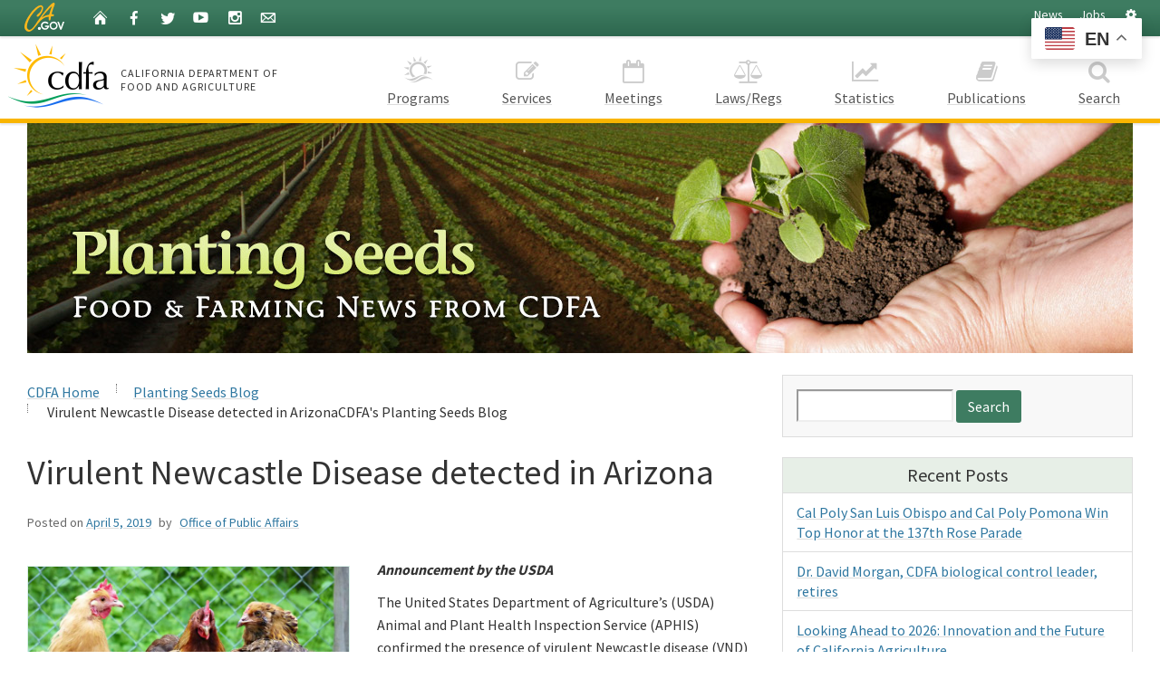

--- FILE ---
content_type: text/html; charset=UTF-8
request_url: https://plantingseedsblog.cdfa.ca.gov/wordpress/?p=17629
body_size: 96424
content:
<!doctype html>
<!--[if lt IE 7]><html class="no-js ie6 oldie" lang="en"><![endif]-->
<!--[if IE 7]><html class="no-js ie7 oldie" lang="en"><![endif]-->
<!--[if IE 8]><html class="no-js ie8 oldie" lang="en"><![endif]-->
<!--[if IE 9]><html class="no-js ie9 oldie" lang="en"><![endif]-->
<!--[if (gt IE 9)]><!--><html class="no-js" lang="en"><!--<![endif]-->
<head>
	<meta charset="utf-8">
	<title>Virulent Newcastle Disease detected in Arizona &#8211; CDFA&#039;s Planting Seeds BlogCDFA&#039;s Planting Seeds Blog</title>
	<meta http-equiv="X-UA-Compatible" content="IE=edge">

	<meta name="HandheldFriendly" content="True">
	<meta name="MobileOptimized" content="320">
	<meta name="viewport" content="width=device-width, initial-scale=1.0, minimum-scale=1.0">

	<link href='https://fonts.googleapis.com/css?family=Source+Sans+Pro:400,700' rel='stylesheet' type='text/css'>
	<link href="https://plantingseedsblog.cdfa.ca.gov/wordpress/wp-content/themes/CDFA_v6.1/v6/css/font-awesome.min.css" rel="stylesheet">

	<!-- For all browsers -->
	<link rel="stylesheet" href="https://plantingseedsblog.cdfa.ca.gov/wordpress/wp-content/themes/CDFA_v6.1/style.css">
	<link rel="stylesheet" href="https://plantingseedsblog.cdfa.ca.gov/wordpress/wp-content/themes/CDFA_v6.1/v6/css/cagov.core.css">
	<script src="https://plantingseedsblog.cdfa.ca.gov/wordpress/wp-content/themes/CDFA_v6.1/v6/js/search.js"></script>
	<link rel="stylesheet" href="https://plantingseedsblog.cdfa.ca.gov/wordpress/wp-content/themes/CDFA_v6.1/v6/css/colorscheme-cdfa.css">
	<link rel="stylesheet" href="https://plantingseedsblog.cdfa.ca.gov/wordpress/wp-content/themes/CDFA_v6.1/v6/css/cdfa.css">
	<link href="https://fonts.googleapis.com/css?family=Roboto+Slab&display=swap" rel="stylesheet">

	<!-- selectivizr.com, emulates CSS3 pseudo-classes and attribute selectors in Internet Explorer 6-8 -->
<!--[if (lt IE 9) & (!IEMobile)]>
<script src="https://plantingseedsblog.cdfa.ca.gov/wordpress/wp-content/themes/CDFA_v6.1/v6/js/libs/selectivizr-min.js"></script>
<![endif]-->

<script src="https://plantingseedsblog.cdfa.ca.gov/wordpress/wp-content/themes/CDFA_v6.1/v6/js/libs/modernizr-2.0.6.min.js"></script>
<script src="https://plantingseedsblog.cdfa.ca.gov/wordpress/wp-content/themes/CDFA_v6.1/v6/js/libs/modernizr-extra.min.js" ></script>

<script src="https://ajax.googleapis.com/ajax/libs/jquery/3.2.1/jquery.min.js" type="text/javascript"></script>
<script>
	if (typeof jQuery == 'undefined') {
		document.write(unescape("%3Cscript src='https://plantingseedsblog.cdfa.ca.gov/wordpress/wp-content/themes/CDFA_v6.1/v6/js/libs/jquery-3.2.1.min.js' type='text/javascript'%3E%3C/script%3E"));
	}
</script>

<script src="https://code.jquery.com/jquery-migrate-3.0.1.min.js"></script>
<script>
		if (typeof jQuery.migrateWarnings == 'undefined') { // or typeof jQuery.fn.live == 'undefined'
			document.write(unescape("%3Cscript src='https://plantingseedsblog.cdfa.ca.gov/wordpress/wp-content/themes/CDFA_v6.1/v6/js/libs/jquery-migrate-3.0.1.js' type='text/javascript'%3E%3C/script%3E"));
	}
</script>

<link rel="apple-touch-icon" sizes="57x57" href="https://plantingseedsblog.cdfa.ca.gov/wordpress/wp-content/themes/CDFA_v6.1/v6/images/favicon/apple-touch-icon-57x57.png">
<link rel="apple-touch-icon" sizes="60x60" href="https://plantingseedsblog.cdfa.ca.gov/wordpress/wp-content/themes/CDFA_v6.1/v6/images/favicon/apple-touch-icon-60x60.png">
<link rel="apple-touch-icon" sizes="72x72" href="https://plantingseedsblog.cdfa.ca.gov/wordpress/wp-content/themes/CDFA_v6.1/v6/images/favicon/apple-touch-icon-72x72.png">
<link rel="apple-touch-icon" sizes="76x76" href="https://plantingseedsblog.cdfa.ca.gov/wordpress/wp-content/themes/CDFA_v6.1/v6/images/favicon/apple-touch-icon-76x76.png">
<link rel="apple-touch-icon" sizes="114x114" href="https://plantingseedsblog.cdfa.ca.gov/wordpress/wp-content/themes/CDFA_v6.1/v6/images/favicon/apple-touch-icon-114x114.png">
<link rel="apple-touch-icon" sizes="120x120" href="https://plantingseedsblog.cdfa.ca.gov/wordpress/wp-content/themes/CDFA_v6.1/v6/images/favicon/apple-touch-icon-120x120.png">
<link rel="apple-touch-icon" sizes="144x144" href="https://plantingseedsblog.cdfa.ca.gov/wordpress/wp-content/themes/CDFA_v6.1/v6/images/favicon/apple-touch-icon-144x144.png">
<link rel="apple-touch-icon" sizes="152x152" href="https://plantingseedsblog.cdfa.ca.gov/wordpress/wp-content/themes/CDFA_v6.1/v6/images/favicon/apple-touch-icon-152x152.png">
<link rel="apple-touch-icon" sizes="180x180" href="https://plantingseedsblog.cdfa.ca.gov/wordpress/wp-content/themes/CDFA_v6.1/v6/images/favicon/apple-touch-icon-180x180.png">
<link rel="icon" type="image/png" href="https://plantingseedsblog.cdfa.ca.gov/wordpress/wp-content/themes/CDFA_v6.1/v6/images/favicon/favicon-32x32.png" sizes="32x32">
<link rel="icon" type="image/png" href="https://plantingseedsblog.cdfa.ca.gov/wordpress/wp-content/themes/CDFA_v6.1/v6/images/favicon/favicon-194x194.png" sizes="194x194">
<link rel="icon" type="image/png" href="https://plantingseedsblog.cdfa.ca.gov/wordpress/wp-content/themes/CDFA_v6.1/v6/images/favicon/favicon-96x96.png" sizes="96x96">
<link rel="icon" type="image/png" href="https://plantingseedsblog.cdfa.ca.gov/wordpress/wp-content/themes/CDFA_v6.1/v6/images/favicon/android-chrome-192x192.png" sizes="192x192">
<link rel="icon" type="image/png" href="https://plantingseedsblog.cdfa.ca.gov/wordpress/wp-content/themes/CDFA_v6.1/v6/images/favicon/favicon-16x16.png" sizes="16x16">

<!-- Activate ClearType for Mobile IE -->
<!--[if IE]>
<meta http-equiv="cleartype" content="on">
<![endif]-->
<!-- HTML5 shim and Respond.js IE8 support of HTML5 elements and media queries -->
<!--[if lt IE 9]>
	<script src="https://plantingseedsblog.cdfa.ca.gov/wordpress/wp-content/themes/CDFA_v6.1/v6/js/libs/html5shiv.min.js"></script>
	<script src="https://plantingseedsblog.cdfa.ca.gov/wordpress/wp-content/themes/CDFA_v6.1/v6/js/libs/respond.min.js"></script>
<![endif]-->
<!-- Include Google Analytics -->
<script type="text/javascript">
	var _gaq = _gaq || [];
	_gaq.push(['_setAccount', 'UA-4210358-1']);
	_gaq.push(['_gat._anonymizeIp']);
	_gaq.push(['_setDomainName', '.ca.gov']);
	_gaq.push(['_trackPageview']);
	(function() {
		var ga = document.createElement('script'); ga.type = 'text/javascript'; ga.async = true;
		ga.src = ('https:' == document.location.protocol ? 'https://ssl' : 'http://www') + '.google-analytics.com/ga.js';
		var s = document.getElementsByTagName('script')[0]; s.parentNode.insertBefore(ga, s);
	})();
</script>

<!-- Google Tag Manager -->
<script>(function(w,d,s,l,i){w[l]=w[l]||[];w[l].push({'gtm.start':
new Date().getTime(),event:'gtm.js'});var f=d.getElementsByTagName(s)[0],
j=d.createElement(s),dl=l!='dataLayer'?'&l='+l:'';j.async=true;j.src=
'https://www.googletagmanager.com/gtm.js?id='+i+dl;f.parentNode.insertBefore(j,f);
})(window,document,'script','dataLayer','GTM-W4BKPB7');</script>
<!-- End Google Tag Manager -->

<!-- Google Tag Manager (noscript) -->
<noscript><iframe src=https://www.googletagmanager.com/ns.html?id=GTM-W4BKPB7
height="0" width="0" style="display:none;visibility:hidden"></iframe></noscript>
<!-- End Google Tag Manager (noscript) -->

<!--
<script src="https://plantingseedsblog.cdfa.ca.gov/wordpress/wp-content/themes/CDFA_v6.1/v6/js/cagov.core.js"></script>
<script src="https://plantingseedsblog.cdfa.ca.gov/wordpress/wp-content/themes/CDFA_v6.1/v6/js/cdfa.js"></script>
-->

<meta name='robots' content='max-image-preview:large' />
<link rel="alternate" type="application/rss+xml" title="CDFA&#039;s Planting Seeds Blog &raquo; Feed" href="https://plantingseedsblog.cdfa.ca.gov/wordpress/?feed=rss2" />
<link rel="alternate" type="application/rss+xml" title="CDFA&#039;s Planting Seeds Blog &raquo; Comments Feed" href="https://plantingseedsblog.cdfa.ca.gov/wordpress/?feed=comments-rss2" />
<link rel="alternate" type="application/rss+xml" title="CDFA&#039;s Planting Seeds Blog &raquo; Virulent Newcastle Disease detected in Arizona Comments Feed" href="https://plantingseedsblog.cdfa.ca.gov/wordpress/?feed=rss2&#038;p=17629" />
<link rel="alternate" title="oEmbed (JSON)" type="application/json+oembed" href="https://plantingseedsblog.cdfa.ca.gov/wordpress/index.php?rest_route=%2Foembed%2F1.0%2Fembed&#038;url=https%3A%2F%2Fplantingseedsblog.cdfa.ca.gov%2Fwordpress%2F%3Fp%3D17629" />
<link rel="alternate" title="oEmbed (XML)" type="text/xml+oembed" href="https://plantingseedsblog.cdfa.ca.gov/wordpress/index.php?rest_route=%2Foembed%2F1.0%2Fembed&#038;url=https%3A%2F%2Fplantingseedsblog.cdfa.ca.gov%2Fwordpress%2F%3Fp%3D17629&#038;format=xml" />
<style id='wp-img-auto-sizes-contain-inline-css' type='text/css'>
img:is([sizes=auto i],[sizes^="auto," i]){contain-intrinsic-size:3000px 1500px}
/*# sourceURL=wp-img-auto-sizes-contain-inline-css */
</style>
<style id='wp-emoji-styles-inline-css' type='text/css'>

	img.wp-smiley, img.emoji {
		display: inline !important;
		border: none !important;
		box-shadow: none !important;
		height: 1em !important;
		width: 1em !important;
		margin: 0 0.07em !important;
		vertical-align: -0.1em !important;
		background: none !important;
		padding: 0 !important;
	}
/*# sourceURL=wp-emoji-styles-inline-css */
</style>
<style id='wp-block-library-inline-css' type='text/css'>
:root{--wp-block-synced-color:#7a00df;--wp-block-synced-color--rgb:122,0,223;--wp-bound-block-color:var(--wp-block-synced-color);--wp-editor-canvas-background:#ddd;--wp-admin-theme-color:#007cba;--wp-admin-theme-color--rgb:0,124,186;--wp-admin-theme-color-darker-10:#006ba1;--wp-admin-theme-color-darker-10--rgb:0,107,160.5;--wp-admin-theme-color-darker-20:#005a87;--wp-admin-theme-color-darker-20--rgb:0,90,135;--wp-admin-border-width-focus:2px}@media (min-resolution:192dpi){:root{--wp-admin-border-width-focus:1.5px}}.wp-element-button{cursor:pointer}:root .has-very-light-gray-background-color{background-color:#eee}:root .has-very-dark-gray-background-color{background-color:#313131}:root .has-very-light-gray-color{color:#eee}:root .has-very-dark-gray-color{color:#313131}:root .has-vivid-green-cyan-to-vivid-cyan-blue-gradient-background{background:linear-gradient(135deg,#00d084,#0693e3)}:root .has-purple-crush-gradient-background{background:linear-gradient(135deg,#34e2e4,#4721fb 50%,#ab1dfe)}:root .has-hazy-dawn-gradient-background{background:linear-gradient(135deg,#faaca8,#dad0ec)}:root .has-subdued-olive-gradient-background{background:linear-gradient(135deg,#fafae1,#67a671)}:root .has-atomic-cream-gradient-background{background:linear-gradient(135deg,#fdd79a,#004a59)}:root .has-nightshade-gradient-background{background:linear-gradient(135deg,#330968,#31cdcf)}:root .has-midnight-gradient-background{background:linear-gradient(135deg,#020381,#2874fc)}:root{--wp--preset--font-size--normal:16px;--wp--preset--font-size--huge:42px}.has-regular-font-size{font-size:1em}.has-larger-font-size{font-size:2.625em}.has-normal-font-size{font-size:var(--wp--preset--font-size--normal)}.has-huge-font-size{font-size:var(--wp--preset--font-size--huge)}.has-text-align-center{text-align:center}.has-text-align-left{text-align:left}.has-text-align-right{text-align:right}.has-fit-text{white-space:nowrap!important}#end-resizable-editor-section{display:none}.aligncenter{clear:both}.items-justified-left{justify-content:flex-start}.items-justified-center{justify-content:center}.items-justified-right{justify-content:flex-end}.items-justified-space-between{justify-content:space-between}.screen-reader-text{border:0;clip-path:inset(50%);height:1px;margin:-1px;overflow:hidden;padding:0;position:absolute;width:1px;word-wrap:normal!important}.screen-reader-text:focus{background-color:#ddd;clip-path:none;color:#444;display:block;font-size:1em;height:auto;left:5px;line-height:normal;padding:15px 23px 14px;text-decoration:none;top:5px;width:auto;z-index:100000}html :where(.has-border-color){border-style:solid}html :where([style*=border-top-color]){border-top-style:solid}html :where([style*=border-right-color]){border-right-style:solid}html :where([style*=border-bottom-color]){border-bottom-style:solid}html :where([style*=border-left-color]){border-left-style:solid}html :where([style*=border-width]){border-style:solid}html :where([style*=border-top-width]){border-top-style:solid}html :where([style*=border-right-width]){border-right-style:solid}html :where([style*=border-bottom-width]){border-bottom-style:solid}html :where([style*=border-left-width]){border-left-style:solid}html :where(img[class*=wp-image-]){height:auto;max-width:100%}:where(figure){margin:0 0 1em}html :where(.is-position-sticky){--wp-admin--admin-bar--position-offset:var(--wp-admin--admin-bar--height,0px)}@media screen and (max-width:600px){html :where(.is-position-sticky){--wp-admin--admin-bar--position-offset:0px}}

/*# sourceURL=wp-block-library-inline-css */
</style><style id='wp-block-image-inline-css' type='text/css'>
.wp-block-image>a,.wp-block-image>figure>a{display:inline-block}.wp-block-image img{box-sizing:border-box;height:auto;max-width:100%;vertical-align:bottom}@media not (prefers-reduced-motion){.wp-block-image img.hide{visibility:hidden}.wp-block-image img.show{animation:show-content-image .4s}}.wp-block-image[style*=border-radius] img,.wp-block-image[style*=border-radius]>a{border-radius:inherit}.wp-block-image.has-custom-border img{box-sizing:border-box}.wp-block-image.aligncenter{text-align:center}.wp-block-image.alignfull>a,.wp-block-image.alignwide>a{width:100%}.wp-block-image.alignfull img,.wp-block-image.alignwide img{height:auto;width:100%}.wp-block-image .aligncenter,.wp-block-image .alignleft,.wp-block-image .alignright,.wp-block-image.aligncenter,.wp-block-image.alignleft,.wp-block-image.alignright{display:table}.wp-block-image .aligncenter>figcaption,.wp-block-image .alignleft>figcaption,.wp-block-image .alignright>figcaption,.wp-block-image.aligncenter>figcaption,.wp-block-image.alignleft>figcaption,.wp-block-image.alignright>figcaption{caption-side:bottom;display:table-caption}.wp-block-image .alignleft{float:left;margin:.5em 1em .5em 0}.wp-block-image .alignright{float:right;margin:.5em 0 .5em 1em}.wp-block-image .aligncenter{margin-left:auto;margin-right:auto}.wp-block-image :where(figcaption){margin-bottom:1em;margin-top:.5em}.wp-block-image.is-style-circle-mask img{border-radius:9999px}@supports ((-webkit-mask-image:none) or (mask-image:none)) or (-webkit-mask-image:none){.wp-block-image.is-style-circle-mask img{border-radius:0;-webkit-mask-image:url('data:image/svg+xml;utf8,<svg viewBox="0 0 100 100" xmlns="http://www.w3.org/2000/svg"><circle cx="50" cy="50" r="50"/></svg>');mask-image:url('data:image/svg+xml;utf8,<svg viewBox="0 0 100 100" xmlns="http://www.w3.org/2000/svg"><circle cx="50" cy="50" r="50"/></svg>');mask-mode:alpha;-webkit-mask-position:center;mask-position:center;-webkit-mask-repeat:no-repeat;mask-repeat:no-repeat;-webkit-mask-size:contain;mask-size:contain}}:root :where(.wp-block-image.is-style-rounded img,.wp-block-image .is-style-rounded img){border-radius:9999px}.wp-block-image figure{margin:0}.wp-lightbox-container{display:flex;flex-direction:column;position:relative}.wp-lightbox-container img{cursor:zoom-in}.wp-lightbox-container img:hover+button{opacity:1}.wp-lightbox-container button{align-items:center;backdrop-filter:blur(16px) saturate(180%);background-color:#5a5a5a40;border:none;border-radius:4px;cursor:zoom-in;display:flex;height:20px;justify-content:center;opacity:0;padding:0;position:absolute;right:16px;text-align:center;top:16px;width:20px;z-index:100}@media not (prefers-reduced-motion){.wp-lightbox-container button{transition:opacity .2s ease}}.wp-lightbox-container button:focus-visible{outline:3px auto #5a5a5a40;outline:3px auto -webkit-focus-ring-color;outline-offset:3px}.wp-lightbox-container button:hover{cursor:pointer;opacity:1}.wp-lightbox-container button:focus{opacity:1}.wp-lightbox-container button:focus,.wp-lightbox-container button:hover,.wp-lightbox-container button:not(:hover):not(:active):not(.has-background){background-color:#5a5a5a40;border:none}.wp-lightbox-overlay{box-sizing:border-box;cursor:zoom-out;height:100vh;left:0;overflow:hidden;position:fixed;top:0;visibility:hidden;width:100%;z-index:100000}.wp-lightbox-overlay .close-button{align-items:center;cursor:pointer;display:flex;justify-content:center;min-height:40px;min-width:40px;padding:0;position:absolute;right:calc(env(safe-area-inset-right) + 16px);top:calc(env(safe-area-inset-top) + 16px);z-index:5000000}.wp-lightbox-overlay .close-button:focus,.wp-lightbox-overlay .close-button:hover,.wp-lightbox-overlay .close-button:not(:hover):not(:active):not(.has-background){background:none;border:none}.wp-lightbox-overlay .lightbox-image-container{height:var(--wp--lightbox-container-height);left:50%;overflow:hidden;position:absolute;top:50%;transform:translate(-50%,-50%);transform-origin:top left;width:var(--wp--lightbox-container-width);z-index:9999999999}.wp-lightbox-overlay .wp-block-image{align-items:center;box-sizing:border-box;display:flex;height:100%;justify-content:center;margin:0;position:relative;transform-origin:0 0;width:100%;z-index:3000000}.wp-lightbox-overlay .wp-block-image img{height:var(--wp--lightbox-image-height);min-height:var(--wp--lightbox-image-height);min-width:var(--wp--lightbox-image-width);width:var(--wp--lightbox-image-width)}.wp-lightbox-overlay .wp-block-image figcaption{display:none}.wp-lightbox-overlay button{background:none;border:none}.wp-lightbox-overlay .scrim{background-color:#fff;height:100%;opacity:.9;position:absolute;width:100%;z-index:2000000}.wp-lightbox-overlay.active{visibility:visible}@media not (prefers-reduced-motion){.wp-lightbox-overlay.active{animation:turn-on-visibility .25s both}.wp-lightbox-overlay.active img{animation:turn-on-visibility .35s both}.wp-lightbox-overlay.show-closing-animation:not(.active){animation:turn-off-visibility .35s both}.wp-lightbox-overlay.show-closing-animation:not(.active) img{animation:turn-off-visibility .25s both}.wp-lightbox-overlay.zoom.active{animation:none;opacity:1;visibility:visible}.wp-lightbox-overlay.zoom.active .lightbox-image-container{animation:lightbox-zoom-in .4s}.wp-lightbox-overlay.zoom.active .lightbox-image-container img{animation:none}.wp-lightbox-overlay.zoom.active .scrim{animation:turn-on-visibility .4s forwards}.wp-lightbox-overlay.zoom.show-closing-animation:not(.active){animation:none}.wp-lightbox-overlay.zoom.show-closing-animation:not(.active) .lightbox-image-container{animation:lightbox-zoom-out .4s}.wp-lightbox-overlay.zoom.show-closing-animation:not(.active) .lightbox-image-container img{animation:none}.wp-lightbox-overlay.zoom.show-closing-animation:not(.active) .scrim{animation:turn-off-visibility .4s forwards}}@keyframes show-content-image{0%{visibility:hidden}99%{visibility:hidden}to{visibility:visible}}@keyframes turn-on-visibility{0%{opacity:0}to{opacity:1}}@keyframes turn-off-visibility{0%{opacity:1;visibility:visible}99%{opacity:0;visibility:visible}to{opacity:0;visibility:hidden}}@keyframes lightbox-zoom-in{0%{transform:translate(calc((-100vw + var(--wp--lightbox-scrollbar-width))/2 + var(--wp--lightbox-initial-left-position)),calc(-50vh + var(--wp--lightbox-initial-top-position))) scale(var(--wp--lightbox-scale))}to{transform:translate(-50%,-50%) scale(1)}}@keyframes lightbox-zoom-out{0%{transform:translate(-50%,-50%) scale(1);visibility:visible}99%{visibility:visible}to{transform:translate(calc((-100vw + var(--wp--lightbox-scrollbar-width))/2 + var(--wp--lightbox-initial-left-position)),calc(-50vh + var(--wp--lightbox-initial-top-position))) scale(var(--wp--lightbox-scale));visibility:hidden}}
/*# sourceURL=https://plantingseedsblog.cdfa.ca.gov/wordpress/wp-includes/blocks/image/style.min.css */
</style>
<style id='wp-block-paragraph-inline-css' type='text/css'>
.is-small-text{font-size:.875em}.is-regular-text{font-size:1em}.is-large-text{font-size:2.25em}.is-larger-text{font-size:3em}.has-drop-cap:not(:focus):first-letter{float:left;font-size:8.4em;font-style:normal;font-weight:100;line-height:.68;margin:.05em .1em 0 0;text-transform:uppercase}body.rtl .has-drop-cap:not(:focus):first-letter{float:none;margin-left:.1em}p.has-drop-cap.has-background{overflow:hidden}:root :where(p.has-background){padding:1.25em 2.375em}:where(p.has-text-color:not(.has-link-color)) a{color:inherit}p.has-text-align-left[style*="writing-mode:vertical-lr"],p.has-text-align-right[style*="writing-mode:vertical-rl"]{rotate:180deg}
/*# sourceURL=https://plantingseedsblog.cdfa.ca.gov/wordpress/wp-includes/blocks/paragraph/style.min.css */
</style>
<style id='global-styles-inline-css' type='text/css'>
:root{--wp--preset--aspect-ratio--square: 1;--wp--preset--aspect-ratio--4-3: 4/3;--wp--preset--aspect-ratio--3-4: 3/4;--wp--preset--aspect-ratio--3-2: 3/2;--wp--preset--aspect-ratio--2-3: 2/3;--wp--preset--aspect-ratio--16-9: 16/9;--wp--preset--aspect-ratio--9-16: 9/16;--wp--preset--color--black: #000000;--wp--preset--color--cyan-bluish-gray: #abb8c3;--wp--preset--color--white: #ffffff;--wp--preset--color--pale-pink: #f78da7;--wp--preset--color--vivid-red: #cf2e2e;--wp--preset--color--luminous-vivid-orange: #ff6900;--wp--preset--color--luminous-vivid-amber: #fcb900;--wp--preset--color--light-green-cyan: #7bdcb5;--wp--preset--color--vivid-green-cyan: #00d084;--wp--preset--color--pale-cyan-blue: #8ed1fc;--wp--preset--color--vivid-cyan-blue: #0693e3;--wp--preset--color--vivid-purple: #9b51e0;--wp--preset--gradient--vivid-cyan-blue-to-vivid-purple: linear-gradient(135deg,rgb(6,147,227) 0%,rgb(155,81,224) 100%);--wp--preset--gradient--light-green-cyan-to-vivid-green-cyan: linear-gradient(135deg,rgb(122,220,180) 0%,rgb(0,208,130) 100%);--wp--preset--gradient--luminous-vivid-amber-to-luminous-vivid-orange: linear-gradient(135deg,rgb(252,185,0) 0%,rgb(255,105,0) 100%);--wp--preset--gradient--luminous-vivid-orange-to-vivid-red: linear-gradient(135deg,rgb(255,105,0) 0%,rgb(207,46,46) 100%);--wp--preset--gradient--very-light-gray-to-cyan-bluish-gray: linear-gradient(135deg,rgb(238,238,238) 0%,rgb(169,184,195) 100%);--wp--preset--gradient--cool-to-warm-spectrum: linear-gradient(135deg,rgb(74,234,220) 0%,rgb(151,120,209) 20%,rgb(207,42,186) 40%,rgb(238,44,130) 60%,rgb(251,105,98) 80%,rgb(254,248,76) 100%);--wp--preset--gradient--blush-light-purple: linear-gradient(135deg,rgb(255,206,236) 0%,rgb(152,150,240) 100%);--wp--preset--gradient--blush-bordeaux: linear-gradient(135deg,rgb(254,205,165) 0%,rgb(254,45,45) 50%,rgb(107,0,62) 100%);--wp--preset--gradient--luminous-dusk: linear-gradient(135deg,rgb(255,203,112) 0%,rgb(199,81,192) 50%,rgb(65,88,208) 100%);--wp--preset--gradient--pale-ocean: linear-gradient(135deg,rgb(255,245,203) 0%,rgb(182,227,212) 50%,rgb(51,167,181) 100%);--wp--preset--gradient--electric-grass: linear-gradient(135deg,rgb(202,248,128) 0%,rgb(113,206,126) 100%);--wp--preset--gradient--midnight: linear-gradient(135deg,rgb(2,3,129) 0%,rgb(40,116,252) 100%);--wp--preset--font-size--small: 13px;--wp--preset--font-size--medium: 20px;--wp--preset--font-size--large: 36px;--wp--preset--font-size--x-large: 42px;--wp--preset--spacing--20: 0.44rem;--wp--preset--spacing--30: 0.67rem;--wp--preset--spacing--40: 1rem;--wp--preset--spacing--50: 1.5rem;--wp--preset--spacing--60: 2.25rem;--wp--preset--spacing--70: 3.38rem;--wp--preset--spacing--80: 5.06rem;--wp--preset--shadow--natural: 6px 6px 9px rgba(0, 0, 0, 0.2);--wp--preset--shadow--deep: 12px 12px 50px rgba(0, 0, 0, 0.4);--wp--preset--shadow--sharp: 6px 6px 0px rgba(0, 0, 0, 0.2);--wp--preset--shadow--outlined: 6px 6px 0px -3px rgb(255, 255, 255), 6px 6px rgb(0, 0, 0);--wp--preset--shadow--crisp: 6px 6px 0px rgb(0, 0, 0);}:where(.is-layout-flex){gap: 0.5em;}:where(.is-layout-grid){gap: 0.5em;}body .is-layout-flex{display: flex;}.is-layout-flex{flex-wrap: wrap;align-items: center;}.is-layout-flex > :is(*, div){margin: 0;}body .is-layout-grid{display: grid;}.is-layout-grid > :is(*, div){margin: 0;}:where(.wp-block-columns.is-layout-flex){gap: 2em;}:where(.wp-block-columns.is-layout-grid){gap: 2em;}:where(.wp-block-post-template.is-layout-flex){gap: 1.25em;}:where(.wp-block-post-template.is-layout-grid){gap: 1.25em;}.has-black-color{color: var(--wp--preset--color--black) !important;}.has-cyan-bluish-gray-color{color: var(--wp--preset--color--cyan-bluish-gray) !important;}.has-white-color{color: var(--wp--preset--color--white) !important;}.has-pale-pink-color{color: var(--wp--preset--color--pale-pink) !important;}.has-vivid-red-color{color: var(--wp--preset--color--vivid-red) !important;}.has-luminous-vivid-orange-color{color: var(--wp--preset--color--luminous-vivid-orange) !important;}.has-luminous-vivid-amber-color{color: var(--wp--preset--color--luminous-vivid-amber) !important;}.has-light-green-cyan-color{color: var(--wp--preset--color--light-green-cyan) !important;}.has-vivid-green-cyan-color{color: var(--wp--preset--color--vivid-green-cyan) !important;}.has-pale-cyan-blue-color{color: var(--wp--preset--color--pale-cyan-blue) !important;}.has-vivid-cyan-blue-color{color: var(--wp--preset--color--vivid-cyan-blue) !important;}.has-vivid-purple-color{color: var(--wp--preset--color--vivid-purple) !important;}.has-black-background-color{background-color: var(--wp--preset--color--black) !important;}.has-cyan-bluish-gray-background-color{background-color: var(--wp--preset--color--cyan-bluish-gray) !important;}.has-white-background-color{background-color: var(--wp--preset--color--white) !important;}.has-pale-pink-background-color{background-color: var(--wp--preset--color--pale-pink) !important;}.has-vivid-red-background-color{background-color: var(--wp--preset--color--vivid-red) !important;}.has-luminous-vivid-orange-background-color{background-color: var(--wp--preset--color--luminous-vivid-orange) !important;}.has-luminous-vivid-amber-background-color{background-color: var(--wp--preset--color--luminous-vivid-amber) !important;}.has-light-green-cyan-background-color{background-color: var(--wp--preset--color--light-green-cyan) !important;}.has-vivid-green-cyan-background-color{background-color: var(--wp--preset--color--vivid-green-cyan) !important;}.has-pale-cyan-blue-background-color{background-color: var(--wp--preset--color--pale-cyan-blue) !important;}.has-vivid-cyan-blue-background-color{background-color: var(--wp--preset--color--vivid-cyan-blue) !important;}.has-vivid-purple-background-color{background-color: var(--wp--preset--color--vivid-purple) !important;}.has-black-border-color{border-color: var(--wp--preset--color--black) !important;}.has-cyan-bluish-gray-border-color{border-color: var(--wp--preset--color--cyan-bluish-gray) !important;}.has-white-border-color{border-color: var(--wp--preset--color--white) !important;}.has-pale-pink-border-color{border-color: var(--wp--preset--color--pale-pink) !important;}.has-vivid-red-border-color{border-color: var(--wp--preset--color--vivid-red) !important;}.has-luminous-vivid-orange-border-color{border-color: var(--wp--preset--color--luminous-vivid-orange) !important;}.has-luminous-vivid-amber-border-color{border-color: var(--wp--preset--color--luminous-vivid-amber) !important;}.has-light-green-cyan-border-color{border-color: var(--wp--preset--color--light-green-cyan) !important;}.has-vivid-green-cyan-border-color{border-color: var(--wp--preset--color--vivid-green-cyan) !important;}.has-pale-cyan-blue-border-color{border-color: var(--wp--preset--color--pale-cyan-blue) !important;}.has-vivid-cyan-blue-border-color{border-color: var(--wp--preset--color--vivid-cyan-blue) !important;}.has-vivid-purple-border-color{border-color: var(--wp--preset--color--vivid-purple) !important;}.has-vivid-cyan-blue-to-vivid-purple-gradient-background{background: var(--wp--preset--gradient--vivid-cyan-blue-to-vivid-purple) !important;}.has-light-green-cyan-to-vivid-green-cyan-gradient-background{background: var(--wp--preset--gradient--light-green-cyan-to-vivid-green-cyan) !important;}.has-luminous-vivid-amber-to-luminous-vivid-orange-gradient-background{background: var(--wp--preset--gradient--luminous-vivid-amber-to-luminous-vivid-orange) !important;}.has-luminous-vivid-orange-to-vivid-red-gradient-background{background: var(--wp--preset--gradient--luminous-vivid-orange-to-vivid-red) !important;}.has-very-light-gray-to-cyan-bluish-gray-gradient-background{background: var(--wp--preset--gradient--very-light-gray-to-cyan-bluish-gray) !important;}.has-cool-to-warm-spectrum-gradient-background{background: var(--wp--preset--gradient--cool-to-warm-spectrum) !important;}.has-blush-light-purple-gradient-background{background: var(--wp--preset--gradient--blush-light-purple) !important;}.has-blush-bordeaux-gradient-background{background: var(--wp--preset--gradient--blush-bordeaux) !important;}.has-luminous-dusk-gradient-background{background: var(--wp--preset--gradient--luminous-dusk) !important;}.has-pale-ocean-gradient-background{background: var(--wp--preset--gradient--pale-ocean) !important;}.has-electric-grass-gradient-background{background: var(--wp--preset--gradient--electric-grass) !important;}.has-midnight-gradient-background{background: var(--wp--preset--gradient--midnight) !important;}.has-small-font-size{font-size: var(--wp--preset--font-size--small) !important;}.has-medium-font-size{font-size: var(--wp--preset--font-size--medium) !important;}.has-large-font-size{font-size: var(--wp--preset--font-size--large) !important;}.has-x-large-font-size{font-size: var(--wp--preset--font-size--x-large) !important;}
/*# sourceURL=global-styles-inline-css */
</style>

<style id='classic-theme-styles-inline-css' type='text/css'>
/*! This file is auto-generated */
.wp-block-button__link{color:#fff;background-color:#32373c;border-radius:9999px;box-shadow:none;text-decoration:none;padding:calc(.667em + 2px) calc(1.333em + 2px);font-size:1.125em}.wp-block-file__button{background:#32373c;color:#fff;text-decoration:none}
/*# sourceURL=/wp-includes/css/classic-themes.min.css */
</style>
<link rel="https://api.w.org/" href="https://plantingseedsblog.cdfa.ca.gov/wordpress/index.php?rest_route=/" /><link rel="alternate" title="JSON" type="application/json" href="https://plantingseedsblog.cdfa.ca.gov/wordpress/index.php?rest_route=/wp/v2/posts/17629" /><link rel="EditURI" type="application/rsd+xml" title="RSD" href="https://plantingseedsblog.cdfa.ca.gov/wordpress/xmlrpc.php?rsd" />
<meta name="generator" content="WordPress 6.9" />
<link rel="canonical" href="https://plantingseedsblog.cdfa.ca.gov/wordpress/?p=17629" />
<link rel='shortlink' href='https://plantingseedsblog.cdfa.ca.gov/wordpress/?p=17629' />

</head>
<body class="two-column">
	<header role="banner" id="header" class="global-header fixed">
		<div id="skip-to-content"><a href="#main-content">Skip to Main Content</a></div>
		<div class="site-settings section section-standout collapse collapsed" role="alert" id="siteSettings">
			<div class="container	p-y">
				<button type="button" class="close" data-toggle="collapse" data-target="#siteSettings" aria-expanded="false" aria-controls="siteSettings" aria-label="Close"><span aria-hidden="true">&times;</span></button>
				<div class="btn-group btn-group-justified-sm" role="group" aria-label="contrastMode">
					<div class="btn-group"><button type="button" class="btn btn-standout disableHighContrastMode">Default</button></div>
					<div class="btn-group"><button type="button" class="btn btn-standout enableHighContrastMode">High Contrast</button></div>
				</div>
				<div class="btn-group" role="group" aria-label="textSizeMode">
					<div class="btn-group"><button type="button" class="btn btn-standout resetTextSize">Reset</button></div>
					<div class="btn-group"><button type="button" class="btn btn-standout increaseTextSize"><span class="hidden-xs">Increase Font Size</span><span class="visible-xs">Font <small class="ca-gov-icon-plus-line"></small></span></button></div>
					<div class="btn-group"><button type="button" class="btn btn-standout decreaseTextSize"><span class="hidden-xs">Decrease Font Size</span><span class="visible-xs">Font <small class="ca-gov-icon-minus-line"></small></span></button></div>
				</div>
			</div>
		</div>

		<div class="utility-header">
			<div class="container">
				<div class="group">
					<div class="half">
						<ul class="utility-links social-media-links">
							<li><div class="header-cagov-logo"><a href="http://www.ca.gov/" title="CA State Web Portal" style="text-decoration:none;"><img src="https://plantingseedsblog.cdfa.ca.gov/wordpress/wp-content/themes/CDFA_v6.1/v6/images/Ca-Gov-Logo-Gold.svg" alt="CA.gov" /></a></div></li>
							<li><a href="https://www.cdfa.ca.gov/" title="CDFA Homepage" style="text-decoration:none;"><span class="ca-gov-icon-home" aria-hidden="true"></span><span class="sr-only">Home</span></a></li>
							<li><a href="https://www.facebook.com/California-Department-of-Food-and-Agriculture-83888787230/"  class="ca-gov-icon-facebook" title="CDFA on Facebook" style="text-decoration:none;"><span class="sr-only">Facebook</span></a></li>
							<li><a href="https://twitter.com/CDFANews" class="ca-gov-icon-twitter" title="@CDFAnews on Twitter" style="text-decoration:none;"><span class="sr-only">Twitter</span></a></li>
							<li><a href="https://www.youtube.com/user/CDFAtoday" class="ca-gov-icon-youtube" title="CDFAtoday on YouTube" style="text-decoration:none;"><span class="sr-only">YouTube</span></a></li>
							<li><a href="https://www.instagram.com/cafoodandag/" class="ca-gov-icon-instagram" title="@cafoodandag on Instagram" style="text-decoration:none;"><span class="sr-only">Instagram</span></a></li>
							<li><a href="https://www.cdfa.ca.gov/subscriptions/" class="ca-gov-icon-email" title="Subscribe to the CDFA mailing list" style="text-decoration:none;"><span class="sr-only">Listserv</span></a></li>
						</ul>
					</div>
					<div class="half settings-links">
						<ul class="utility-links" role="tablist">
							<li class="hidden-xs"><a href="https://www.cdfa.ca.gov/exec/Public_Affairs/" style="text-decoration:none;">News</a></li>
							<li class="hidden-xs"><a href="https://www.cdfa.ca.gov/Employment/" style="text-decoration:none;">Jobs</a></li>
							<li><a role="button" data-toggle="collapse" href="#siteSettings" aria-expanded="false" aria-controls="siteSettings" style="text-decoration:none;"><i class="fa fa-fw fa-gear"></i><span class="sr-only"> Settings</span></a></li>
						</ul>
					</div>
				</div>
			</div>
		</div>

		<!-- header branding -->
		<div class="branding">
			<div class="header-organization-banner">
				<a href="https://www.cdfa.ca.gov/" title="CDFA Homepage">
					<img src="https://plantingseedsblog.cdfa.ca.gov/wordpress/wp-content/themes/CDFA_v6.1/v6/images/cdfa_banner_logo.png" alt="California Department of Food and Agriculture" id="cdfa-logo" />
					<div class="org-name">
						<span class="hidden-sm hidden-xs">California Department of<br />Food and Agriculture</span>
						<span class="visible-sm visible-xs">CA Dept of<br />Food &amp; Ag</span>
					</div>
				</a>
			</div>
		</div>
		<!-- mobile navigation controls -->

		<div class="mobile-controls">
			<button class="mobile-control toggle-menu" aria-expanded="false" aria-controls="navigation">
				<span class="ca-gov-icon-menu" aria-hidden="true"></span><span class="sr-only">Menu</span>
			</button>
			<!--
			<a href="https://www.cdfa.ca.gov/search/" class="mobile-control toggle-search" style="text-decoration: none;">
				<span class="ca-gov-icon-search" aria-hidden="true"></span>
				<span class="sr-only">Search</span>
			</a>
			-->
		</div>

		<div class="navigation-search">

<nav id="navigation" class="main-navigation megadropdown">
	<ul id="nav_list" class="top-level-nav">
		<li class="home-link nav-item">
			<a href="https://www.cdfa.ca.gov/" class="first-level-link"><span id="nav_home_container" class="ca-gov-icon-" aria-hidden="true"><i class="fa fa-fw fa-home"></i></span>Home</a>
		</li>
		<li class="nav-item">
			<a href="https://www.cdfa.ca.gov/Divisions.html" class="first-level-link"><span class="ca-gov-icon-"><span class="custom-nav-icon" id="cdfa-icon">&nbsp;</span></span>Programs</a>
			<div class="sub-nav">
				<div class="half">
					<ul class="second-level-nav">
						<li class="unit2 nav-ahfss">
							<a href="https://www.cdfa.ca.gov/ahfss/" class="second-level-link">
								<i class="fa fa-angle-right"></i>
								Animal Health &amp; Food Safety Services Division (AHFSS)
							</a>
						</li>
						<li class="unit2 nav-calcannabis">
							<a href="http://calcannabis.cdfa.ca.gov/" class="second-level-link">
								<i class="fa fa-angle-right"></i>
								CalCannabis Cultivation Licensing Division
							</a>
						</li>
						<li class="unit2 nav-countyrelations">
							<a href="https://www.cdfa.ca.gov/exec/county/County_Liaison.html" class="second-level-link">
								<i class="fa fa-angle-right"></i>
								County Relations Office
							</a>
						</li>
						<li class="unit2 nav-oefi">
							<a href="https://www.cdfa.ca.gov/oefi/" class="second-level-link">
								<i class="fa fa-angle-right"></i>
								The Office of Environmental Farming &amp; Innovation (OEFI)
							</a>
						</li>
						<li class="unit2 nav-is">
							<a href="https://www.cdfa.ca.gov/is/" class="second-level-link">
								<i class="fa fa-angle-right"></i>
								Inspection Services Division
							</a>
						</li>
						<li class="unit2 nav-mkt">
							<a href="https://www.cdfa.ca.gov/mkt/" class="second-level-link">
								<i class="fa fa-angle-right"></i>
								Division of Marketing Services (MSD) / Fairs &amp; Expositions (F&amp;E)
							</a>
						</li>
					</ul>
				</div>
				<div class="half">
					<ul class="second-level-nav">
						<li class="unit2 nav-dms">
							<a href="https://www.cdfa.ca.gov/dms/" class="second-level-link">
								<i class="fa fa-angle-right"></i>
								Division of Measurement Standards (DMS)
							</a>
						</li>
						<li class="unit2 nav-phpps">
							<a href="https://www.cdfa.ca.gov/plant/" class="second-level-link">
								<i class="fa fa-angle-right"></i>
								Plant Health &amp; Pest Prevention Services Division (PHPPS)
							</a>
						</li>
						<li class="unit2 nav-pierces">
							<a href="https://www.cdfa.ca.gov/pdcp/" class="second-level-link">
								<i class="fa fa-angle-right"></i>
								Pierce's Disease Control Program (PDCP)
							</a>
						</li>
						<li class="unit2 nav-citrus">
							<a href="https://www.cdfa.ca.gov/citrus/" class="second-level-link">
								<i class="fa fa-angle-right"></i>
								Citrus Pest &amp; Disease Prevention Division (CPDPD)
							</a>
						</li>
						<li class="unit2 nav-specialtycrops">
							<a href="https://www.cdfa.ca.gov/grants/" class="second-level-link">
								<i class="fa fa-angle-right"></i>
								Office of Grant Administration
							</a>
						</li>
						<li class="unit2 nav-stateboard">
							<a href="https://www.cdfa.ca.gov/State_Board/" class="second-level-link">
								<i class="fa fa-angle-right"></i>
								State Board of Food &amp; Agriculture
							</a>
						</li>
					</ul>
				</div>
			</div>
		</li>

		<li class="nav-item">
			<a href="https://www.cdfa.ca.gov/Documents.html" class="first-level-link"><span class="ca-gov-icon-"><i class="fa fa-fw fa-pencil-square-o"></i></span>Services</a>
			<div class="sub-nav">
				<div class="half">
					<ul class="second-level-nav">
						<li class="unit2">
							<a href="https://www.cdfa.ca.gov/ahfss/AHFSS_Licensing.html" class="second-level-link">
								<i class="fa fa-angle-right"></i>
								Animal Health &amp; Food Safety Services Division (AHFSS)
							</a>
						</li>
						<li class="unit2">
							<a href="http://calcannabis.cdfa.ca.gov/" class="second-level-link">
								<i class="fa fa-angle-right"></i>
								CalCannabis Cultivation Licensing
							</a>
						</li>

						<li class="unit2">
							<a href="https://www.cdfa.ca.gov/SeniorFarmersMrktNutritionPrgm/" class="second-level-link">
								<i class="fa fa-angle-right"></i>
								Senior Farmers' Market Nutrition Program (SFMNP)
							</a>
						</li>
						<li class="unit2">
							<a href="https://www.cdfa.ca.gov/is/apply_register.html" class="second-level-link">
								<i class="fa fa-angle-right"></i>
								Inspection Services Division
							</a>
						</li>
						<li class="unit4">
							<a href="https://www.cdfa.ca.gov/mkt/services.html" class="second-level-link">
								<i class="fa fa-angle-right"></i>
								Division of Marketing Services (MSD) / Fairs &amp; Expositions (F&amp;E)
							</a>
						</li>

					</ul>
				</div>
				<div class="half">
					<ul class="second-level-nav">
						<li class="unit2">
							<a href="https://www.cdfa.ca.gov/dms/forms.html" class="second-level-link">
								<i class="fa fa-angle-right"></i>
								Division of Measurement Standards (DMS)
							</a>
						</li>
						<li class="unit4">
							<a href="https://www.cdfa.ca.gov/plant/Services.html" class="second-level-link">
								<i class="fa fa-angle-right"></i>
								Plant Health &amp; Pest Prevention Services Division (PHPPS)
							</a>
						</li>
						<li class="unit2">
							<a href="https://www.cdfa.ca.gov/farmerresources/" class="second-level-link">
								<i class="fa fa-angle-right"></i>
								Farmer Resource Portal
							</a>
						</li>
						<li class="unit4">
							<a href="http://www.dca.ca.gov/publications/cic.shtml" class="second-level-link">
								<i class="fa fa-angle-right"></i>
								State Consumer Information <span class="text-nowrap">Center <i class="fa fa-fw fa-external-link"></i></span>
								<div class="link-description">Part of the California Department of Consumer Affairs</div>
							</a>
						</li>

					</ul>
				</div>
			</div>
		</li>
		<li class="nav-item">
			<a href="https://www.cdfa.ca.gov/Meetings.html" class="first-level-link"><span class="ca-gov-icon-"><i class="fa fa-fw fa-calendar-o"></i></span>Meetings</a>
			<div class="sub-nav">
				<div class="half">
					<ul class="second-level-nav">
						<li class="unit2">
							<a href="https://www.cdfa.ca.gov/ahfss/ahfss_meetings.html" class="second-level-link">
								<i class="fa fa-angle-right"></i>
								Animal Health &amp; Food Safety Services Division (AHFSS)
							</a>
						</li>
						<li class="unit2">
							<a href="https://www.cdfa.ca.gov/oefi/efasap/meetings_presentations.html" class="second-level-link">
								<i class="fa fa-angle-right"></i>
								Environmental Farming Act Science Advisory Panel
								<div class="link-description hidden-sm">Office of Environmental Farming &amp; Innovation</div>
							</a>
						</li>
						<li class="unit2">
							<a href="https://www.cdfa.ca.gov/oefi/sweep/" class="second-level-link">
								<i class="fa fa-angle-right"></i>
								State Water Efficiency &amp; Enhancement Program (SWEEP)
								<div class="link-description hidden-sm">Office of Environmental Farming &amp; Innovation</div>
							</a>
						</li>
						<li class="unit2">
							<a href="https://www.cdfa.ca.gov/is/uploader/postings/hearings/" class="second-level-link">
								<i class="fa fa-angle-right"></i>
								Inspection Services Division
							</a>
						</li>
						<li class="unit2">
							<a href="https://www.cdfa.ca.gov/dms/meetings.html" class="second-level-link">
								<i class="fa fa-angle-right"></i>
								Division of Measurement Standards (DMS)
							</a>
						</li>
						<li class="unit2">
							<a href="https://www.cdfa.ca.gov/mkt/meetings_hearings.html" class="second-level-link">
								<i class="fa fa-angle-right"></i>
								Division of Marketing Services (MSD)
							</a>
						</li>
					</ul>
				</div>
				<div class="half">
					<ul class="second-level-nav">
						<li class="unit2">
							<a href="https://www.cdfa.ca.gov/dairy/meetings.html" class="second-level-link">
								<i class="fa fa-angle-right"></i>
								Dairy Marketing &amp; Milk Pooling
								<div class="link-description">Division of Marketing Services</div>
							</a>
						</li>
						<li class="unit2">
							<a href="https://www.cdfa.ca.gov/FairsAndExpositions/Meeting_Notices/" class="second-level-link">
								<i class="fa fa-angle-right"></i>
								Fairs &amp; Expositions (F&amp;E)
								<div class="link-description">Division of Marketing Services</div>
							</a>
						</li>
						<li class="unit2">
							<a href="https://www.cdfa.ca.gov/plant/Meetings/" class="second-level-link">
								<i class="fa fa-angle-right"></i>
								Plant Health &amp; Pest Prevention Services Division (PHPPS)
							</a>
						</li>
						<li class="unit2">
							<a href="https://www.cdfa.ca.gov/calcannabis/meetings/" class="second-level-link">
								<i class="fa fa-angle-right"></i>
								CalCannabis Cultivation Licensing
							</a>
						</li>
						<li class="unit2">
							<a href="https://www.cdfa.ca.gov/citruscommittee/" class="second-level-link">
								<i class="fa fa-angle-right"></i>
								California Citrus Pest &amp; Disease Prevention Committee
								<span class="hidden-sm">(CCPDPC)</span>
							</a>
						</li>
						<li class="unit2">
							<a href="https://www.cdfa.ca.gov/State_Board/Agendas-2019.html" class="second-level-link">
								<i class="fa fa-angle-right"></i>
								State Board of Food &amp; Agriculture
							</a>
						</li>
					</ul>
				</div>
			</div>
		</li>
		<!--
		<li class="nav-item">
			<a href="" class="first-level-link"><span class="ca-gov-icon-"><i class="fa fa-fw fa-newspaper-o"></i></span>News</a>
		</li>
	-->
	<li class="nav-item">
		<a href="https://www.cdfa.ca.gov/Regulations.html" class="first-level-link"><span class="ca-gov-icon-"><i class="fa fa-fw fa-balance-scale"></i></span>Laws/Regs</a>
		<div class="sub-nav">
			<div class="half">
				<ul class="second-level-nav">
					<li class="unit2">
						<a href="https://www.cdfa.ca.gov/ahfss/regulations.html" class="second-level-link">
							<i class="fa fa-angle-right"></i>
							Animal Health &amp; Food Safety Services Division (AHFSS)
						</a>
					</li>
					<li class="unit2">
						<a href="https://www.cdfa.ca.gov/calcannabis/Regulations.html" class="second-level-link">
							<i class="fa fa-angle-right"></i>
							CalCannabis Cultivation Licensing Division
						</a>
					</li>
					<li class="unit2">
						<a href="https://www.cdfa.ca.gov/is/Regulations.html" class="second-level-link">
							<i class="fa fa-angle-right"></i>
							Inspection Services Division
						</a>
					</li>
					<li class="unit2">
						<a href="https://www.cdfa.ca.gov/mkt/regulations.html" class="second-level-link">
							<i class="fa fa-angle-right"></i>
							Division of Marketing Services (MSD)
						</a>
					</li>
				</ul>
			</div>
			<div class="half">
				<ul class="second-level-nav">
					<li class="unit2">
						<a href="https://www.cdfa.ca.gov/dms/regulations.html" class="second-level-link">
							<i class="fa fa-angle-right"></i>
							Division of Measurement Standards (DMS)
						</a>
					</li>
					<li class="unit2">
						<a href="https://www.cdfa.ca.gov/plant/Regulations.html" class="second-level-link">
							<i class="fa fa-angle-right"></i>
							Plant Health &amp; Pest Prevention Services Division (PHPPS)
						</a>
					</li>
					<li class="unit2">
						<a href="https://www.cdfa.ca.gov/pdcp/Regulations.html" class="second-level-link">
							<i class="fa fa-angle-right"></i>
							Pierces Disease Control Program (PDCP)
						</a>
					</li>
					<li class="unit2">
						<a href="https://www.cdfa.ca.gov/Regulations.html#grants" class="second-level-link">
							<i class="fa fa-angle-right"></i>
							CDFA &mdash; General Regulations
						</a>
					</li>
				</ul>
			</div>
		</div>
	</li>
	<li class="nav-item">
		<a href="https://www.cdfa.ca.gov/Statistics/" class="first-level-link"><span class="ca-gov-icon-"><i class="fa fa-fw fa-line-chart"></i></span>Statistics</a>
		<div class="sub-nav">
			<div class="third">
				<ul class="second-level-nav">
					<li class="unit2">
						<a href="https://www.cdfa.ca.gov/Statistics/" class="second-level-link">
							<i class="fa fa-angle-right"></i>
							California Agricultural Production Statistics
						</a>
					</li>
				</ul>
			</div>
			<div class="third">
				<ul class="second-level-nav">
					<li class="unit2">
						<a href="https://www.nass.usda.gov/Statistics_by_State/California/" class="second-level-link">
							<i class="fa fa-angle-right"></i>
							National Agricultural Statistics <span class="text-nowrap">Service <i class="fa fa-fw fa-external-link"></i></span>
							<div class="link-description">United States Department of Agriculture</div>
						</a>
					</li>
				</ul>
			</div>
			<div class="third">
				<ul class="second-level-nav">
					<li class="unit2">
						<a href="http://www.labormarketinfo.edd.ca.gov/" class="second-level-link">
							<i class="fa fa-angle-right"></i>
							California Agricultural <span class="text-nowrap">Employment <i class="fa fa-fw fa-external-link"></i></span>
							<div class="link-description">Employment Development Department</div>
						</a>
					</li>
				</ul>
			</div>
		</div>
	</li>
	<li class="nav-item">
		<a href="https://www.cdfa.ca.gov/Publications.html" class="first-level-link"><span class="ca-gov-icon-"><i class="fa fa-fw fa-book"></i></span>Publications</a>
		<div class="sub-nav">
			<div class="half">
				<ul class="second-level-nav">
					<li class="unit2">
						<a href="https://www.cdfa.ca.gov/ahfss/AHFSS_Forms_and_Publications.html" class="second-level-link">
							<i class="fa fa-angle-right"></i>
							Animal Health &amp; Food Safety Services Division (AHFSS)
						</a>
					</li>
					<li class="unit2">
						<a href="http://calcannabis.cdfa.ca.gov/" class="second-level-link">
							<i class="fa fa-angle-right"></i>
							CalCannabis Cultivation Licensing Division
						</a>
					</li>
					<li class="unit2">
						<a href="https://www.cdfa.ca.gov/mkt/publications.html" class="second-level-link">
							<i class="fa fa-angle-right"></i>
							Division of Marketing Services (MSD)
						</a>
					</li>
					<li class="unit2">
						<a href="https://www.cdfa.ca.gov/FairsAndExpositions/Resources_and_Publications/" class="second-level-link">
							<i class="fa fa-angle-right"></i>
							Fairs &amp; Expositions (F&amp;E)
							<div class="link-description">Division of Marketing Services</div>
						</a>
					</li>
				</ul>
			</div>
			<div class="half">
				<ul class="second-level-nav">
					<li class="unit2">
						<a href="https://www.cdfa.ca.gov/dms/publications.html" class="second-level-link">
							<i class="fa fa-angle-right"></i>
							Division of Measurement Standards (DMS)
						</a>
					</li>
					<li class="unit2">
						<a href="https://www.cdfa.ca.gov/plant/Publications.html" class="second-level-link">
							<i class="fa fa-angle-right"></i>
							Plant Health &amp; Pest Prevention Services Division (PHPPS)
						</a>
					</li>
					<li class="unit4">
						<a href="https://www.cdfa.ca.gov/Publications.html" class="second-level-link">
							<i class="fa fa-angle-right"></i>
							CDFA &mdash; Publications &amp; Reports
						</a>
					</li>
				</ul>
			</div>
		</div>
	</li>
	<li class="nav-item" id="nav-item-search">
		<a href="javascript:;" class="first-level-link">
			<span class="ca-gov-icon- ca-gov-icon-search hide-icon" aria-hidden="true"><i class="fa fa-fw fa-search"></i></span>
			Search
		</a>
	</li>
</ul>
</nav>




	</div>
</header>
<!-- end header -->

<!-- Quantcast Tag -->
<script type="text/javascript">
var _qevents = _qevents || [];

(function() {
var elem = document.createElement('script');
elem.src = (document.location.protocol == "https:" ? "https://secure" : "http://edge") + ".quantserve.com/quant.js";
elem.async = true;
elem.type = "text/javascript";
var scpt = document.getElementsByTagName('script')[0];
scpt.parentNode.insertBefore(elem, scpt);
})();

_qevents.push({
qacct:"p-StRkREeLvhFbZ"
});
</script>

<noscript>
<div style="display:none;">
<img src="//pixel.quantserve.com/pixel/p-StRkREeLvhFbZ.gif" border="0" height="1" width="1" alt="Quantcast tracking tag"/>
</div>
</noscript>
<!-- End Quantcast tag -->

<div id="main-content" class="main-content" style="padding-top: 136px;">
	<div class="section">

		<div class="m-b-md" style="margin: 0 15px;"><img src="https://plantingseedsblog.cdfa.ca.gov/wordpress/wp-content/themes/CDFA_v6.1/v6/images/planting_seeds_banner.jpg" class="img-responsive" alt="Planting Seeds - Food & Farming News from CDFA" /></div>

		<main class="main-primary">

			<!-- BREADCRUMBS -->
			<ol class="breadcrumb">
				<li><a href="https://www.cdfa.ca.gov/">CDFA Home</a></li>
				<li><a href="https://plantingseedsblog.cdfa.ca.gov/wordpress">Planting Seeds Blog</a></li>
				<li class="active">  Virulent Newcastle Disease detected in ArizonaCDFA&#039;s Planting Seeds Blog</li>
			</ol>

			


				<!--
				<div id="nav-above" class="navigation">
					<div class="nav-previous"><a href="https://plantingseedsblog.cdfa.ca.gov/wordpress/?p=17602" rel="prev"><span class="meta-nav">&larr;</span> Farmers look to adapt to climate change &#8211; from Bakersfield.com</a></div>
					<div class="nav-next"><a href="https://plantingseedsblog.cdfa.ca.gov/wordpress/?p=17614" rel="next">#CDFACentennial &#8211; Centennial Reflections video series with Bob Wynn <span class="meta-nav">&rarr;</span></a></div>
				</div>
				-->

				<div id="post-17629" class="post-17629 post type-post status-publish format-standard hentry category-uncategorized">
					<h1 class="entry-title">
						<!--
						<div style="float: right; padding: 4px 0 10px 20px;" class="noprint"><a href="javascript:window.print();">
							<img src="https://plantingseedsblog.cdfa.ca.gov/wordpress/wp-content/themes/cdfablog/_images/btn_print.gif" width="70" height="21" border="0">
						</a></div>
						-->
						Virulent Newcastle Disease detected in Arizona					</h1>

					<div class="entry-meta">
						<span class="meta-prep meta-prep-author">Posted on</span> <a href="https://plantingseedsblog.cdfa.ca.gov/wordpress/?p=17629" title="12:07 pm" rel="bookmark"><span class="entry-date">April 5, 2019</span></a> <span class="meta-sep">by</span> <span class="author vcard"><a class="url fn n" href="https://plantingseedsblog.cdfa.ca.gov/wordpress/?author=12" title="View all posts by Office of Public Affairs">Office of Public Affairs</a></span>					</div><!-- .entry-meta -->

					<div class="entry-content">
						
<div class="wp-block-image"><figure class="alignleft is-resized"><img fetchpriority="high" decoding="async" src="https://plantingseedsblog.cdfa.ca.gov/wordpress/wp-content/uploads/2018/08/BIRDS-1024x683.jpg" alt="" class="wp-image-15927" width="354" height="235" srcset="https://plantingseedsblog.cdfa.ca.gov/wordpress/wp-content/uploads/2018/08/BIRDS-1024x683.jpg 1024w, https://plantingseedsblog.cdfa.ca.gov/wordpress/wp-content/uploads/2018/08/BIRDS-300x200.jpg 300w, https://plantingseedsblog.cdfa.ca.gov/wordpress/wp-content/uploads/2018/08/BIRDS-768x512.jpg 768w, https://plantingseedsblog.cdfa.ca.gov/wordpress/wp-content/uploads/2018/08/BIRDS.jpg 1200w" sizes="(max-width: 354px) 100vw, 354px" /></figure></div>



<p><strong><em>Announcement by the USDA</em></strong></p>



<p>The United States Department of Agriculture’s (USDA) Animal and Plant Health Inspection Service (APHIS) confirmed the presence of virulent Newcastle disease (VND) in a small flock of pet chickens in Coconino County, Arizona. This is the first case of VND in Arizona.</p>



<p>This case is believed to be connected to the current outbreak of virulent Newcastle disease in California, as tests show the virus is almost identical to the virus causing disease in California. Since May 2018, more than 400 cases of VND have been confirmed as part of the southern California outbreak, primarily in backyard exhibition birds.</p>



<p>Virulent Newcastle disease is not a food safety concern. No human cases of the disease have ever occurred from eating poultry products. Properly cooked poultry products are safe to eat. In very rare instances people working directly with sick birds can become infected. Symptoms are usually very mild, and limited to conjunctivitis and/or influenza-like symptoms. Infection is easily prevented by using standard personal protective equipment.</p>



<p>APHIS
is working with the Arizona Department of Agriculture to respond to the
finding. Federal and State partners are also conducting additional surveillance
and testing in the area.</p>



<p>It is
essential that all bird owners follow good biosecurity practices to help
protect their birds from infectious diseases. These include simple steps like
washing hands and scrubbing boots before and after entering a poultry area;
cleaning and disinfecting tires and equipment before moving them off the
property; and isolating any birds returning from shows for 30 days before
placing them with the rest of the flock.</p>



<p>In addition to practicing good biosecurity, all bird owners should report sick birds or unusual bird deaths to their veterinarian or to State veterinary officials. Additional information on biosecurity for all poultry flocks can be found at&nbsp;<a href="https://www.aphis.usda.gov/wcm/connect/APHIS_Content_Library/SA_Newsroom/SA_Stakeholders/SA_By_Date/2019/SA-04/www.aphis.usda.gov/animalhealth/defendtheflock">www.aphis.usda.gov/animalhealth/defendtheflock.</a></p>



<p><a href="https://www.cdfa.ca.gov/ahfss/Animal_Health/Newcastle_Disease_Info.html">More information about VND in California</a></p>
											</div><!-- .entry-content -->


					<div class="entry-utility">
						This entry was posted in <a href="https://plantingseedsblog.cdfa.ca.gov/wordpress/?cat=1" rel="category">Uncategorized</a>. Bookmark the <a href="https://plantingseedsblog.cdfa.ca.gov/wordpress/?p=17629" title="Permalink to Virulent Newcastle Disease detected in Arizona" rel="bookmark">permalink</a>.											</div><!-- .entry-utility -->
				</div><!-- #post-## -->

				<div id="nav-below" class="navigation">
					<div class="nav-previous"><a href="https://plantingseedsblog.cdfa.ca.gov/wordpress/?p=17602" rel="prev"><span class="meta-nav">&larr;</span> Farmers look to adapt to climate change &#8211; from Bakersfield.com</a></div>
					<div class="nav-next"><a href="https://plantingseedsblog.cdfa.ca.gov/wordpress/?p=17614" rel="next">#CDFACentennial &#8211; Centennial Reflections video series with Bob Wynn <span class="meta-nav">&rarr;</span></a></div>
				</div><!-- #nav-below -->

				
			<div id="comments">


			<h3 id="comments-title">18 Responses to <em>Virulent Newcastle Disease detected in Arizona</em></h3>


			<ol class="commentlist">
				<ul class="children">
<ul class="children">
<ul class="children">
</li><!-- #comment-## -->
</ul><!-- .children -->
</li><!-- #comment-## -->
</ul><!-- .children -->
</li><!-- #comment-## -->
</li><!-- #comment-## -->
</ul><!-- .children -->
</li><!-- #comment-## -->
</li><!-- #comment-## -->
<ul class="children">
<ul class="children">
</li><!-- #comment-## -->
</ul><!-- .children -->
</li><!-- #comment-## -->
</ul><!-- .children -->
</li><!-- #comment-## -->
<ul class="children">
</li><!-- #comment-## -->
</ul><!-- .children -->
</li><!-- #comment-## -->
</li><!-- #comment-## -->
<ul class="children">
</li><!-- #comment-## -->
</ul><!-- .children -->
</li><!-- #comment-## -->
<ul class="children">
</li><!-- #comment-## -->
</ul><!-- .children -->
</li><!-- #comment-## -->
<ul class="children">
</li><!-- #comment-## -->
</ul><!-- .children -->
</li><!-- #comment-## -->
			</ol>



	<div id="respond" class="comment-respond">
		<h3 id="reply-title" class="comment-reply-title">Leave a Reply <small><a rel="nofollow" id="cancel-comment-reply-link" href="/wordpress/?p=17629#respond" style="display:none;">Cancel reply</a></small></h3><form action="https://plantingseedsblog.cdfa.ca.gov/wordpress/wp-comments-post.php" method="post" id="commentform" class="comment-form"><p class="comment-notes"><span id="email-notes">Your email address will not be published.</span> <span class="required-field-message">Required fields are marked <span class="required">*</span></span></p><p class="comment-form-comment"><label for="comment">Comment <span class="required">*</span></label> <textarea id="comment" name="comment" cols="45" rows="8" maxlength="65525" required="required"></textarea></p><p class="comment-form-author"><label for="author">Name <span class="required">*</span></label> <input id="author" name="author" type="text" value="" size="30" maxlength="245" autocomplete="name" required="required" /></p>
<p class="comment-form-email"><label for="email">Email <span class="required">*</span></label> <input id="email" name="email" type="text" value="" size="30" maxlength="100" aria-describedby="email-notes" autocomplete="email" required="required" /></p>
<p class="comment-form-url"><label for="url">Website</label> <input id="url" name="url" type="text" value="" size="30" maxlength="200" autocomplete="url" /></p>
<p class="form-submit"><input name="submit" type="submit" id="submit" class="submit" value="Post Comment" /> <input type='hidden' name='comment_post_ID' value='17629' id='comment_post_ID' />
<input type='hidden' name='comment_parent' id='comment_parent' value='0' />
</p><p style="display: none;"><input type="hidden" id="akismet_comment_nonce" name="akismet_comment_nonce" value="71d42e419c" /></p><p style="display: none !important;" class="akismet-fields-container" data-prefix="ak_"><label>&#916;<textarea name="ak_hp_textarea" cols="45" rows="8" maxlength="100"></textarea></label><input type="hidden" id="ak_js_1" name="ak_js" value="59"/><script>document.getElementById( "ak_js_1" ).setAttribute( "value", ( new Date() ).getTime() );</script></p></form>	</div><!-- #respond -->
	
</div><!-- #comments -->


		</main>
		<div class="main-secondary">
			
		<div id="primary" class="widget-area" role="complementary">
			<ul class="xoxo">

<li id="search-2" class="widget-container widget_search"><form role="search" method="get" id="searchform" class="searchform" action="https://plantingseedsblog.cdfa.ca.gov/wordpress/">
				<div>
					<label class="screen-reader-text" for="s">Search for:</label>
					<input type="text" value="" name="s" id="s" />
					<input type="submit" id="searchsubmit" value="Search" />
				</div>
			</form></li>
		<li id="recent-posts-2" class="widget-container widget_recent_entries">
		<h3 class="widget-title">Recent Posts</h3>
		<ul>
											<li>
					<a href="https://plantingseedsblog.cdfa.ca.gov/wordpress/?p=29805">Cal Poly San Luis Obispo and Cal Poly Pomona Win Top Honor at the 137th Rose Parade</a>
									</li>
											<li>
					<a href="https://plantingseedsblog.cdfa.ca.gov/wordpress/?p=29753">Dr. David Morgan, CDFA biological control leader, retires</a>
									</li>
											<li>
					<a href="https://plantingseedsblog.cdfa.ca.gov/wordpress/?p=29794">Looking Ahead to 2026: Innovation and the Future of California Agriculture</a>
									</li>
											<li>
					<a href="https://plantingseedsblog.cdfa.ca.gov/wordpress/?p=29680">Senior staff retirements, new appointments signal change and continuing strength at CDFA</a>
									</li>
											<li>
					<a href="https://plantingseedsblog.cdfa.ca.gov/wordpress/?p=29744">Santa’s reindeer cleared for entry into California by State Veterinarian</a>
									</li>
					</ul>

		</li><li id="recent-comments-2" class="widget-container widget_recent_comments"><h3 class="widget-title">Recent Comments</h3><ul id="recentcomments"><li class="recentcomments"><span class="comment-author-link">Micah</span> on <a href="https://plantingseedsblog.cdfa.ca.gov/wordpress/?p=29393#comment-346820">Secretary Ross on Water, Workforce, and the Future of California Agriculture &#8212; from AgNet West</a></li><li class="recentcomments"><span class="comment-author-link"><a href="https://www.wlj.net/ca-agriculture-value-surpasses-60b/" class="url" rel="ugc external nofollow">CA agriculture value surpasses $60B  | Western Livestock Journal</a></span> on <a href="https://plantingseedsblog.cdfa.ca.gov/wordpress/?p=29277#comment-346722">Value of California Ag production tops $60 billion for first time</a></li><li class="recentcomments"><span class="comment-author-link">Kathy de Contreras</span> on <a href="https://plantingseedsblog.cdfa.ca.gov/wordpress/?p=29195#comment-345970">CDFA IT department honored at &#8220;Best of California&#8221; awards</a></li><li class="recentcomments"><span class="comment-author-link"><a href="https://espanol.news/el-costo-economico-de-las-deportaciones-masivas-ya-es-visible-en-california/" class="url" rel="ugc external nofollow">El costo económico de las deportaciones masivas ya es visible en California - Espanol News</a></span> on <a href="https://plantingseedsblog.cdfa.ca.gov/wordpress/?p=27335#comment-345818">Nine California Counties Make Top-10 List for Ag Sales in the U.S.</a></li><li class="recentcomments"><span class="comment-author-link"><a href="https://newsbeyonddetroit.net/2025/07/31/deportations-are-taking-a-toll-on-californias-economy-and-have-only-just-begun/" class="url" rel="ugc external nofollow">Deportations are taking a toll on California&#8217;s economy &#8211; and have only just begun &#8211; The News Beyond Detroit</a></span> on <a href="https://plantingseedsblog.cdfa.ca.gov/wordpress/?p=27335#comment-345815">Nine California Counties Make Top-10 List for Ag Sales in the U.S.</a></li></ul></li><li id="archives-2" class="widget-container widget_archive"><h3 class="widget-title">Archives</h3>
			<ul>
					<li><a href='https://plantingseedsblog.cdfa.ca.gov/wordpress/?m=202601'>January 2026</a></li>
	<li><a href='https://plantingseedsblog.cdfa.ca.gov/wordpress/?m=202512'>December 2025</a></li>
	<li><a href='https://plantingseedsblog.cdfa.ca.gov/wordpress/?m=202511'>November 2025</a></li>
	<li><a href='https://plantingseedsblog.cdfa.ca.gov/wordpress/?m=202510'>October 2025</a></li>
	<li><a href='https://plantingseedsblog.cdfa.ca.gov/wordpress/?m=202509'>September 2025</a></li>
	<li><a href='https://plantingseedsblog.cdfa.ca.gov/wordpress/?m=202508'>August 2025</a></li>
	<li><a href='https://plantingseedsblog.cdfa.ca.gov/wordpress/?m=202507'>July 2025</a></li>
	<li><a href='https://plantingseedsblog.cdfa.ca.gov/wordpress/?m=202506'>June 2025</a></li>
	<li><a href='https://plantingseedsblog.cdfa.ca.gov/wordpress/?m=202505'>May 2025</a></li>
	<li><a href='https://plantingseedsblog.cdfa.ca.gov/wordpress/?m=202504'>April 2025</a></li>
	<li><a href='https://plantingseedsblog.cdfa.ca.gov/wordpress/?m=202503'>March 2025</a></li>
	<li><a href='https://plantingseedsblog.cdfa.ca.gov/wordpress/?m=202502'>February 2025</a></li>
	<li><a href='https://plantingseedsblog.cdfa.ca.gov/wordpress/?m=202501'>January 2025</a></li>
	<li><a href='https://plantingseedsblog.cdfa.ca.gov/wordpress/?m=202412'>December 2024</a></li>
	<li><a href='https://plantingseedsblog.cdfa.ca.gov/wordpress/?m=202411'>November 2024</a></li>
	<li><a href='https://plantingseedsblog.cdfa.ca.gov/wordpress/?m=202410'>October 2024</a></li>
	<li><a href='https://plantingseedsblog.cdfa.ca.gov/wordpress/?m=202409'>September 2024</a></li>
	<li><a href='https://plantingseedsblog.cdfa.ca.gov/wordpress/?m=202408'>August 2024</a></li>
	<li><a href='https://plantingseedsblog.cdfa.ca.gov/wordpress/?m=202407'>July 2024</a></li>
	<li><a href='https://plantingseedsblog.cdfa.ca.gov/wordpress/?m=202406'>June 2024</a></li>
	<li><a href='https://plantingseedsblog.cdfa.ca.gov/wordpress/?m=202405'>May 2024</a></li>
	<li><a href='https://plantingseedsblog.cdfa.ca.gov/wordpress/?m=202404'>April 2024</a></li>
	<li><a href='https://plantingseedsblog.cdfa.ca.gov/wordpress/?m=202403'>March 2024</a></li>
	<li><a href='https://plantingseedsblog.cdfa.ca.gov/wordpress/?m=202402'>February 2024</a></li>
	<li><a href='https://plantingseedsblog.cdfa.ca.gov/wordpress/?m=202401'>January 2024</a></li>
	<li><a href='https://plantingseedsblog.cdfa.ca.gov/wordpress/?m=202312'>December 2023</a></li>
	<li><a href='https://plantingseedsblog.cdfa.ca.gov/wordpress/?m=202311'>November 2023</a></li>
	<li><a href='https://plantingseedsblog.cdfa.ca.gov/wordpress/?m=202310'>October 2023</a></li>
	<li><a href='https://plantingseedsblog.cdfa.ca.gov/wordpress/?m=202309'>September 2023</a></li>
	<li><a href='https://plantingseedsblog.cdfa.ca.gov/wordpress/?m=202308'>August 2023</a></li>
	<li><a href='https://plantingseedsblog.cdfa.ca.gov/wordpress/?m=202307'>July 2023</a></li>
	<li><a href='https://plantingseedsblog.cdfa.ca.gov/wordpress/?m=202306'>June 2023</a></li>
	<li><a href='https://plantingseedsblog.cdfa.ca.gov/wordpress/?m=202305'>May 2023</a></li>
	<li><a href='https://plantingseedsblog.cdfa.ca.gov/wordpress/?m=202304'>April 2023</a></li>
	<li><a href='https://plantingseedsblog.cdfa.ca.gov/wordpress/?m=202303'>March 2023</a></li>
	<li><a href='https://plantingseedsblog.cdfa.ca.gov/wordpress/?m=202302'>February 2023</a></li>
	<li><a href='https://plantingseedsblog.cdfa.ca.gov/wordpress/?m=202301'>January 2023</a></li>
	<li><a href='https://plantingseedsblog.cdfa.ca.gov/wordpress/?m=202212'>December 2022</a></li>
	<li><a href='https://plantingseedsblog.cdfa.ca.gov/wordpress/?m=202211'>November 2022</a></li>
	<li><a href='https://plantingseedsblog.cdfa.ca.gov/wordpress/?m=202210'>October 2022</a></li>
	<li><a href='https://plantingseedsblog.cdfa.ca.gov/wordpress/?m=202209'>September 2022</a></li>
	<li><a href='https://plantingseedsblog.cdfa.ca.gov/wordpress/?m=202208'>August 2022</a></li>
	<li><a href='https://plantingseedsblog.cdfa.ca.gov/wordpress/?m=202207'>July 2022</a></li>
	<li><a href='https://plantingseedsblog.cdfa.ca.gov/wordpress/?m=202206'>June 2022</a></li>
	<li><a href='https://plantingseedsblog.cdfa.ca.gov/wordpress/?m=202205'>May 2022</a></li>
	<li><a href='https://plantingseedsblog.cdfa.ca.gov/wordpress/?m=202204'>April 2022</a></li>
	<li><a href='https://plantingseedsblog.cdfa.ca.gov/wordpress/?m=202203'>March 2022</a></li>
	<li><a href='https://plantingseedsblog.cdfa.ca.gov/wordpress/?m=202202'>February 2022</a></li>
	<li><a href='https://plantingseedsblog.cdfa.ca.gov/wordpress/?m=202201'>January 2022</a></li>
	<li><a href='https://plantingseedsblog.cdfa.ca.gov/wordpress/?m=202112'>December 2021</a></li>
	<li><a href='https://plantingseedsblog.cdfa.ca.gov/wordpress/?m=202111'>November 2021</a></li>
	<li><a href='https://plantingseedsblog.cdfa.ca.gov/wordpress/?m=202110'>October 2021</a></li>
	<li><a href='https://plantingseedsblog.cdfa.ca.gov/wordpress/?m=202109'>September 2021</a></li>
	<li><a href='https://plantingseedsblog.cdfa.ca.gov/wordpress/?m=202108'>August 2021</a></li>
	<li><a href='https://plantingseedsblog.cdfa.ca.gov/wordpress/?m=202107'>July 2021</a></li>
	<li><a href='https://plantingseedsblog.cdfa.ca.gov/wordpress/?m=202106'>June 2021</a></li>
	<li><a href='https://plantingseedsblog.cdfa.ca.gov/wordpress/?m=202105'>May 2021</a></li>
	<li><a href='https://plantingseedsblog.cdfa.ca.gov/wordpress/?m=202104'>April 2021</a></li>
	<li><a href='https://plantingseedsblog.cdfa.ca.gov/wordpress/?m=202103'>March 2021</a></li>
	<li><a href='https://plantingseedsblog.cdfa.ca.gov/wordpress/?m=202102'>February 2021</a></li>
	<li><a href='https://plantingseedsblog.cdfa.ca.gov/wordpress/?m=202101'>January 2021</a></li>
	<li><a href='https://plantingseedsblog.cdfa.ca.gov/wordpress/?m=202012'>December 2020</a></li>
	<li><a href='https://plantingseedsblog.cdfa.ca.gov/wordpress/?m=202011'>November 2020</a></li>
	<li><a href='https://plantingseedsblog.cdfa.ca.gov/wordpress/?m=202010'>October 2020</a></li>
	<li><a href='https://plantingseedsblog.cdfa.ca.gov/wordpress/?m=202009'>September 2020</a></li>
	<li><a href='https://plantingseedsblog.cdfa.ca.gov/wordpress/?m=202008'>August 2020</a></li>
	<li><a href='https://plantingseedsblog.cdfa.ca.gov/wordpress/?m=202007'>July 2020</a></li>
	<li><a href='https://plantingseedsblog.cdfa.ca.gov/wordpress/?m=202006'>June 2020</a></li>
	<li><a href='https://plantingseedsblog.cdfa.ca.gov/wordpress/?m=202005'>May 2020</a></li>
	<li><a href='https://plantingseedsblog.cdfa.ca.gov/wordpress/?m=202004'>April 2020</a></li>
	<li><a href='https://plantingseedsblog.cdfa.ca.gov/wordpress/?m=202003'>March 2020</a></li>
	<li><a href='https://plantingseedsblog.cdfa.ca.gov/wordpress/?m=202002'>February 2020</a></li>
	<li><a href='https://plantingseedsblog.cdfa.ca.gov/wordpress/?m=202001'>January 2020</a></li>
	<li><a href='https://plantingseedsblog.cdfa.ca.gov/wordpress/?m=201912'>December 2019</a></li>
	<li><a href='https://plantingseedsblog.cdfa.ca.gov/wordpress/?m=201911'>November 2019</a></li>
	<li><a href='https://plantingseedsblog.cdfa.ca.gov/wordpress/?m=201910'>October 2019</a></li>
	<li><a href='https://plantingseedsblog.cdfa.ca.gov/wordpress/?m=201909'>September 2019</a></li>
	<li><a href='https://plantingseedsblog.cdfa.ca.gov/wordpress/?m=201908'>August 2019</a></li>
	<li><a href='https://plantingseedsblog.cdfa.ca.gov/wordpress/?m=201907'>July 2019</a></li>
	<li><a href='https://plantingseedsblog.cdfa.ca.gov/wordpress/?m=201906'>June 2019</a></li>
	<li><a href='https://plantingseedsblog.cdfa.ca.gov/wordpress/?m=201905'>May 2019</a></li>
	<li><a href='https://plantingseedsblog.cdfa.ca.gov/wordpress/?m=201904'>April 2019</a></li>
	<li><a href='https://plantingseedsblog.cdfa.ca.gov/wordpress/?m=201903'>March 2019</a></li>
	<li><a href='https://plantingseedsblog.cdfa.ca.gov/wordpress/?m=201902'>February 2019</a></li>
	<li><a href='https://plantingseedsblog.cdfa.ca.gov/wordpress/?m=201901'>January 2019</a></li>
	<li><a href='https://plantingseedsblog.cdfa.ca.gov/wordpress/?m=201812'>December 2018</a></li>
	<li><a href='https://plantingseedsblog.cdfa.ca.gov/wordpress/?m=201811'>November 2018</a></li>
	<li><a href='https://plantingseedsblog.cdfa.ca.gov/wordpress/?m=201810'>October 2018</a></li>
	<li><a href='https://plantingseedsblog.cdfa.ca.gov/wordpress/?m=201809'>September 2018</a></li>
	<li><a href='https://plantingseedsblog.cdfa.ca.gov/wordpress/?m=201808'>August 2018</a></li>
	<li><a href='https://plantingseedsblog.cdfa.ca.gov/wordpress/?m=201807'>July 2018</a></li>
	<li><a href='https://plantingseedsblog.cdfa.ca.gov/wordpress/?m=201806'>June 2018</a></li>
	<li><a href='https://plantingseedsblog.cdfa.ca.gov/wordpress/?m=201805'>May 2018</a></li>
	<li><a href='https://plantingseedsblog.cdfa.ca.gov/wordpress/?m=201804'>April 2018</a></li>
	<li><a href='https://plantingseedsblog.cdfa.ca.gov/wordpress/?m=201803'>March 2018</a></li>
	<li><a href='https://plantingseedsblog.cdfa.ca.gov/wordpress/?m=201802'>February 2018</a></li>
	<li><a href='https://plantingseedsblog.cdfa.ca.gov/wordpress/?m=201801'>January 2018</a></li>
	<li><a href='https://plantingseedsblog.cdfa.ca.gov/wordpress/?m=201712'>December 2017</a></li>
	<li><a href='https://plantingseedsblog.cdfa.ca.gov/wordpress/?m=201711'>November 2017</a></li>
	<li><a href='https://plantingseedsblog.cdfa.ca.gov/wordpress/?m=201710'>October 2017</a></li>
	<li><a href='https://plantingseedsblog.cdfa.ca.gov/wordpress/?m=201709'>September 2017</a></li>
	<li><a href='https://plantingseedsblog.cdfa.ca.gov/wordpress/?m=201708'>August 2017</a></li>
	<li><a href='https://plantingseedsblog.cdfa.ca.gov/wordpress/?m=201707'>July 2017</a></li>
	<li><a href='https://plantingseedsblog.cdfa.ca.gov/wordpress/?m=201706'>June 2017</a></li>
	<li><a href='https://plantingseedsblog.cdfa.ca.gov/wordpress/?m=201705'>May 2017</a></li>
	<li><a href='https://plantingseedsblog.cdfa.ca.gov/wordpress/?m=201704'>April 2017</a></li>
	<li><a href='https://plantingseedsblog.cdfa.ca.gov/wordpress/?m=201703'>March 2017</a></li>
	<li><a href='https://plantingseedsblog.cdfa.ca.gov/wordpress/?m=201702'>February 2017</a></li>
	<li><a href='https://plantingseedsblog.cdfa.ca.gov/wordpress/?m=201701'>January 2017</a></li>
	<li><a href='https://plantingseedsblog.cdfa.ca.gov/wordpress/?m=201612'>December 2016</a></li>
	<li><a href='https://plantingseedsblog.cdfa.ca.gov/wordpress/?m=201611'>November 2016</a></li>
	<li><a href='https://plantingseedsblog.cdfa.ca.gov/wordpress/?m=201610'>October 2016</a></li>
	<li><a href='https://plantingseedsblog.cdfa.ca.gov/wordpress/?m=201609'>September 2016</a></li>
	<li><a href='https://plantingseedsblog.cdfa.ca.gov/wordpress/?m=201608'>August 2016</a></li>
	<li><a href='https://plantingseedsblog.cdfa.ca.gov/wordpress/?m=201607'>July 2016</a></li>
	<li><a href='https://plantingseedsblog.cdfa.ca.gov/wordpress/?m=201606'>June 2016</a></li>
	<li><a href='https://plantingseedsblog.cdfa.ca.gov/wordpress/?m=201605'>May 2016</a></li>
	<li><a href='https://plantingseedsblog.cdfa.ca.gov/wordpress/?m=201604'>April 2016</a></li>
	<li><a href='https://plantingseedsblog.cdfa.ca.gov/wordpress/?m=201603'>March 2016</a></li>
	<li><a href='https://plantingseedsblog.cdfa.ca.gov/wordpress/?m=201602'>February 2016</a></li>
	<li><a href='https://plantingseedsblog.cdfa.ca.gov/wordpress/?m=201601'>January 2016</a></li>
	<li><a href='https://plantingseedsblog.cdfa.ca.gov/wordpress/?m=201512'>December 2015</a></li>
	<li><a href='https://plantingseedsblog.cdfa.ca.gov/wordpress/?m=201511'>November 2015</a></li>
	<li><a href='https://plantingseedsblog.cdfa.ca.gov/wordpress/?m=201510'>October 2015</a></li>
	<li><a href='https://plantingseedsblog.cdfa.ca.gov/wordpress/?m=201509'>September 2015</a></li>
	<li><a href='https://plantingseedsblog.cdfa.ca.gov/wordpress/?m=201508'>August 2015</a></li>
	<li><a href='https://plantingseedsblog.cdfa.ca.gov/wordpress/?m=201507'>July 2015</a></li>
	<li><a href='https://plantingseedsblog.cdfa.ca.gov/wordpress/?m=201506'>June 2015</a></li>
	<li><a href='https://plantingseedsblog.cdfa.ca.gov/wordpress/?m=201505'>May 2015</a></li>
	<li><a href='https://plantingseedsblog.cdfa.ca.gov/wordpress/?m=201504'>April 2015</a></li>
	<li><a href='https://plantingseedsblog.cdfa.ca.gov/wordpress/?m=201503'>March 2015</a></li>
	<li><a href='https://plantingseedsblog.cdfa.ca.gov/wordpress/?m=201502'>February 2015</a></li>
	<li><a href='https://plantingseedsblog.cdfa.ca.gov/wordpress/?m=201501'>January 2015</a></li>
	<li><a href='https://plantingseedsblog.cdfa.ca.gov/wordpress/?m=201412'>December 2014</a></li>
	<li><a href='https://plantingseedsblog.cdfa.ca.gov/wordpress/?m=201411'>November 2014</a></li>
	<li><a href='https://plantingseedsblog.cdfa.ca.gov/wordpress/?m=201410'>October 2014</a></li>
	<li><a href='https://plantingseedsblog.cdfa.ca.gov/wordpress/?m=201409'>September 2014</a></li>
	<li><a href='https://plantingseedsblog.cdfa.ca.gov/wordpress/?m=201408'>August 2014</a></li>
	<li><a href='https://plantingseedsblog.cdfa.ca.gov/wordpress/?m=201407'>July 2014</a></li>
	<li><a href='https://plantingseedsblog.cdfa.ca.gov/wordpress/?m=201406'>June 2014</a></li>
	<li><a href='https://plantingseedsblog.cdfa.ca.gov/wordpress/?m=201405'>May 2014</a></li>
	<li><a href='https://plantingseedsblog.cdfa.ca.gov/wordpress/?m=201404'>April 2014</a></li>
	<li><a href='https://plantingseedsblog.cdfa.ca.gov/wordpress/?m=201403'>March 2014</a></li>
	<li><a href='https://plantingseedsblog.cdfa.ca.gov/wordpress/?m=201402'>February 2014</a></li>
	<li><a href='https://plantingseedsblog.cdfa.ca.gov/wordpress/?m=201401'>January 2014</a></li>
	<li><a href='https://plantingseedsblog.cdfa.ca.gov/wordpress/?m=201312'>December 2013</a></li>
	<li><a href='https://plantingseedsblog.cdfa.ca.gov/wordpress/?m=201311'>November 2013</a></li>
	<li><a href='https://plantingseedsblog.cdfa.ca.gov/wordpress/?m=201310'>October 2013</a></li>
	<li><a href='https://plantingseedsblog.cdfa.ca.gov/wordpress/?m=201309'>September 2013</a></li>
	<li><a href='https://plantingseedsblog.cdfa.ca.gov/wordpress/?m=201308'>August 2013</a></li>
	<li><a href='https://plantingseedsblog.cdfa.ca.gov/wordpress/?m=201307'>July 2013</a></li>
	<li><a href='https://plantingseedsblog.cdfa.ca.gov/wordpress/?m=201306'>June 2013</a></li>
	<li><a href='https://plantingseedsblog.cdfa.ca.gov/wordpress/?m=201305'>May 2013</a></li>
	<li><a href='https://plantingseedsblog.cdfa.ca.gov/wordpress/?m=201304'>April 2013</a></li>
	<li><a href='https://plantingseedsblog.cdfa.ca.gov/wordpress/?m=201303'>March 2013</a></li>
	<li><a href='https://plantingseedsblog.cdfa.ca.gov/wordpress/?m=201302'>February 2013</a></li>
	<li><a href='https://plantingseedsblog.cdfa.ca.gov/wordpress/?m=201301'>January 2013</a></li>
	<li><a href='https://plantingseedsblog.cdfa.ca.gov/wordpress/?m=201212'>December 2012</a></li>
	<li><a href='https://plantingseedsblog.cdfa.ca.gov/wordpress/?m=201211'>November 2012</a></li>
	<li><a href='https://plantingseedsblog.cdfa.ca.gov/wordpress/?m=201210'>October 2012</a></li>
	<li><a href='https://plantingseedsblog.cdfa.ca.gov/wordpress/?m=201209'>September 2012</a></li>
	<li><a href='https://plantingseedsblog.cdfa.ca.gov/wordpress/?m=201208'>August 2012</a></li>
	<li><a href='https://plantingseedsblog.cdfa.ca.gov/wordpress/?m=201207'>July 2012</a></li>
	<li><a href='https://plantingseedsblog.cdfa.ca.gov/wordpress/?m=201206'>June 2012</a></li>
	<li><a href='https://plantingseedsblog.cdfa.ca.gov/wordpress/?m=201205'>May 2012</a></li>
	<li><a href='https://plantingseedsblog.cdfa.ca.gov/wordpress/?m=201204'>April 2012</a></li>
	<li><a href='https://plantingseedsblog.cdfa.ca.gov/wordpress/?m=201203'>March 2012</a></li>
	<li><a href='https://plantingseedsblog.cdfa.ca.gov/wordpress/?m=201202'>February 2012</a></li>
	<li><a href='https://plantingseedsblog.cdfa.ca.gov/wordpress/?m=201201'>January 2012</a></li>
	<li><a href='https://plantingseedsblog.cdfa.ca.gov/wordpress/?m=201112'>December 2011</a></li>
	<li><a href='https://plantingseedsblog.cdfa.ca.gov/wordpress/?m=201111'>November 2011</a></li>
	<li><a href='https://plantingseedsblog.cdfa.ca.gov/wordpress/?m=201110'>October 2011</a></li>
	<li><a href='https://plantingseedsblog.cdfa.ca.gov/wordpress/?m=201109'>September 2011</a></li>
	<li><a href='https://plantingseedsblog.cdfa.ca.gov/wordpress/?m=201108'>August 2011</a></li>
	<li><a href='https://plantingseedsblog.cdfa.ca.gov/wordpress/?m=201107'>July 2011</a></li>
	<li><a href='https://plantingseedsblog.cdfa.ca.gov/wordpress/?m=201106'>June 2011</a></li>
			</ul>

			</li><li id="categories-2" class="widget-container widget_categories"><h3 class="widget-title">Categories</h3>
			<ul>
					<li class="cat-item cat-item-48"><a href="https://plantingseedsblog.cdfa.ca.gov/wordpress/?cat=48">AG Vision</a>
</li>
	<li class="cat-item cat-item-27"><a href="https://plantingseedsblog.cdfa.ca.gov/wordpress/?cat=27">Agricultural Education</a>
</li>
	<li class="cat-item cat-item-135"><a href="https://plantingseedsblog.cdfa.ca.gov/wordpress/?cat=135">Agricultural Marketing</a>
</li>
	<li class="cat-item cat-item-52"><a href="https://plantingseedsblog.cdfa.ca.gov/wordpress/?cat=52">Alternative Fuels</a>
</li>
	<li class="cat-item cat-item-129"><a href="https://plantingseedsblog.cdfa.ca.gov/wordpress/?cat=129">Animal health</a>
</li>
	<li class="cat-item cat-item-16"><a href="https://plantingseedsblog.cdfa.ca.gov/wordpress/?cat=16">Animal Welfare</a>
</li>
	<li class="cat-item cat-item-32"><a href="https://plantingseedsblog.cdfa.ca.gov/wordpress/?cat=32">Asian Citrus Psyllid</a>
</li>
	<li class="cat-item cat-item-764"><a href="https://plantingseedsblog.cdfa.ca.gov/wordpress/?cat=764">Biodiversity</a>
</li>
	<li class="cat-item cat-item-264"><a href="https://plantingseedsblog.cdfa.ca.gov/wordpress/?cat=264">Border stations</a>
</li>
	<li class="cat-item cat-item-125"><a href="https://plantingseedsblog.cdfa.ca.gov/wordpress/?cat=125">BSE</a>
</li>
	<li class="cat-item cat-item-706"><a href="https://plantingseedsblog.cdfa.ca.gov/wordpress/?cat=706">Cannabis</a>
</li>
	<li class="cat-item cat-item-58"><a href="https://plantingseedsblog.cdfa.ca.gov/wordpress/?cat=58">Cannella Panel</a>
</li>
	<li class="cat-item cat-item-67"><a href="https://plantingseedsblog.cdfa.ca.gov/wordpress/?cat=67">Climate Change</a>
</li>
	<li class="cat-item cat-item-659"><a href="https://plantingseedsblog.cdfa.ca.gov/wordpress/?cat=659">Climate Smart Agriculture</a>
</li>
	<li class="cat-item cat-item-12"><a href="https://plantingseedsblog.cdfa.ca.gov/wordpress/?cat=12">Community-based Food System</a>
</li>
	<li class="cat-item cat-item-178"><a href="https://plantingseedsblog.cdfa.ca.gov/wordpress/?cat=178">Conservation</a>
</li>
	<li class="cat-item cat-item-83"><a href="https://plantingseedsblog.cdfa.ca.gov/wordpress/?cat=83">Dairy</a>
</li>
	<li class="cat-item cat-item-234"><a href="https://plantingseedsblog.cdfa.ca.gov/wordpress/?cat=234">Drought</a>
</li>
	<li class="cat-item cat-item-13"><a href="https://plantingseedsblog.cdfa.ca.gov/wordpress/?cat=13">Environment</a>
</li>
	<li class="cat-item cat-item-157"><a href="https://plantingseedsblog.cdfa.ca.gov/wordpress/?cat=157">Fairs</a>
</li>
	<li class="cat-item cat-item-19"><a href="https://plantingseedsblog.cdfa.ca.gov/wordpress/?cat=19">Farm Bill</a>
</li>
	<li class="cat-item cat-item-226"><a href="https://plantingseedsblog.cdfa.ca.gov/wordpress/?cat=226">Farm Labor</a>
</li>
	<li class="cat-item cat-item-44"><a href="https://plantingseedsblog.cdfa.ca.gov/wordpress/?cat=44">Farmers&#039; Markets</a>
</li>
	<li class="cat-item cat-item-196"><a href="https://plantingseedsblog.cdfa.ca.gov/wordpress/?cat=196">Fertilizer</a>
</li>
	<li class="cat-item cat-item-18"><a href="https://plantingseedsblog.cdfa.ca.gov/wordpress/?cat=18">Food Access</a>
</li>
	<li class="cat-item cat-item-3"><a href="https://plantingseedsblog.cdfa.ca.gov/wordpress/?cat=3">Food Safety</a>
</li>
	<li class="cat-item cat-item-690"><a href="https://plantingseedsblog.cdfa.ca.gov/wordpress/?cat=690">Food Waste</a>
</li>
	<li class="cat-item cat-item-88"><a href="https://plantingseedsblog.cdfa.ca.gov/wordpress/?cat=88">Glassy-winged Sharpshooter</a>
</li>
	<li class="cat-item cat-item-305"><a href="https://plantingseedsblog.cdfa.ca.gov/wordpress/?cat=305">Growing California</a>
</li>
	<li class="cat-item cat-item-583"><a href="https://plantingseedsblog.cdfa.ca.gov/wordpress/?cat=583">Healthy soils</a>
</li>
	<li class="cat-item cat-item-150"><a href="https://plantingseedsblog.cdfa.ca.gov/wordpress/?cat=150">HLB</a>
</li>
	<li class="cat-item cat-item-53"><a href="https://plantingseedsblog.cdfa.ca.gov/wordpress/?cat=53">Hydrogen</a>
</li>
	<li class="cat-item cat-item-10"><a href="https://plantingseedsblog.cdfa.ca.gov/wordpress/?cat=10">Integrated Pest Management (IPM)</a>
</li>
	<li class="cat-item cat-item-116"><a href="https://plantingseedsblog.cdfa.ca.gov/wordpress/?cat=116">Invasive Species</a>
</li>
	<li class="cat-item cat-item-11"><a href="https://plantingseedsblog.cdfa.ca.gov/wordpress/?cat=11">Light Brown Apple Moth</a>
</li>
	<li class="cat-item cat-item-283"><a href="https://plantingseedsblog.cdfa.ca.gov/wordpress/?cat=283">Livestock ID</a>
</li>
	<li class="cat-item cat-item-26"><a href="https://plantingseedsblog.cdfa.ca.gov/wordpress/?cat=26">Measurement Standards</a>
</li>
	<li class="cat-item cat-item-388"><a href="https://plantingseedsblog.cdfa.ca.gov/wordpress/?cat=388">Nutrition</a>
</li>
	<li class="cat-item cat-item-664"><a href="https://plantingseedsblog.cdfa.ca.gov/wordpress/?cat=664">Organic agriculture</a>
</li>
	<li class="cat-item cat-item-89"><a href="https://plantingseedsblog.cdfa.ca.gov/wordpress/?cat=89">Pierce&#039;s Disease</a>
</li>
	<li class="cat-item cat-item-22"><a href="https://plantingseedsblog.cdfa.ca.gov/wordpress/?cat=22">Pollinators</a>
</li>
	<li class="cat-item cat-item-23"><a href="https://plantingseedsblog.cdfa.ca.gov/wordpress/?cat=23">Specialty Crops</a>
</li>
	<li class="cat-item cat-item-17"><a href="https://plantingseedsblog.cdfa.ca.gov/wordpress/?cat=17">State Board of Food and Agriculture</a>
</li>
	<li class="cat-item cat-item-46"><a href="https://plantingseedsblog.cdfa.ca.gov/wordpress/?cat=46">Succession Planning</a>
</li>
	<li class="cat-item cat-item-21"><a href="https://plantingseedsblog.cdfa.ca.gov/wordpress/?cat=21">Trade</a>
</li>
	<li class="cat-item cat-item-1"><a href="https://plantingseedsblog.cdfa.ca.gov/wordpress/?cat=1">Uncategorized</a>
</li>
			</ul>

			</li><li id="pages-3" class="widget-container widget_pages"><h3 class="widget-title">Pages</h3>
			<ul>
				<li class="page_item page-item-5664"><a href="https://plantingseedsblog.cdfa.ca.gov/wordpress/?page_id=5664">CDFA introduce una página web de recursos para la sequía</a></li>
<li class="page_item page-item-93"><a href="https://plantingseedsblog.cdfa.ca.gov/wordpress/?page_id=93">Planting Seeds Blog &#8211; Conditions of Use</a></li>
<li class="page_item page-item-87"><a href="https://plantingseedsblog.cdfa.ca.gov/wordpress/?page_id=87">Subscribe to Our Blog</a></li>
			</ul>

			</li>			</ul>
		</div><!-- #primary .widget-area -->

		</div>
	</div>
</div>



<!-- Global Footer -->
<footer id="footer" class="global-footer">
	<div class="container">
		<div class="row">
			<div class="three-quarters">
				<ul class="footer-links">
					<li><a href="#skip-to-content">Back to Top</a></li>
					<li><a href="http://ca.gov/Use">Conditions of Use</a></li>
					<li><a href="https://www.cdfa.ca.gov/privacy.html">Privacy Policy</a></li>
					<li><a href="https://www.cdfa.ca.gov/Accessibility.html">Accessibility</a></li>
					<li><a href="https://www.cdfa.ca.gov/pdfs/CDFA_Accessibility_Certification.pdf">Accessibility <span class="text-nowrap">Certification <i class="fa fa-fw fa-file-pdf-o"></i></span></a></li>
					<li><a href="https://www.cdfa.ca.gov/Spanish_Index.html">Espa&ntilde;ol</a></li>
					<li><a href="https://www.cdfa.ca.gov/Contact_Us.html">Contact Us</a></li>
				</ul>
			</div>
			<div class="quarter text-right">
				<ul class="socialsharer-container">
					<li><a href="https://www.facebook.com/pages/California-Department-of-Food-and-Agriculture/83888787230?v=wall" title="CDFA on Facebook"><span class="ca-gov-icon-facebook" aria-hidden="true"></span><span class="sr-only">Facebook</span></a></li>
					<li><a href="https://twitter.com/CDFANews" title="@CDFAnews on Twitter"><span class="ca-gov-icon-twitter" aria-hidden="true"></span><span class="sr-only">Twitter</span></a></li>
					<li><a href="https://www.youtube.com/user/CDFAtoday" title="CDFAtoday on YouTube"><span class="ca-gov-icon-youtube" aria-hidden="true"></span><span class="sr-only">YouTube</span></a></li>
					<li><a href="https://www.instagram.com/cafoodandag/" class="ca-gov-icon-instagram" title="@cafoodandag on Instagram"><span class="sr-only">Instagram</span></a></li>
				</ul>
			</div>
		</div>
	</div>
	<!-- Copyright Statement -->
	<div class="copyright">
		<div class="container">
			Copyright &copy; <script>document.write(new Date().getFullYear())</script> State of California
		</div>
	</div>
</footer>
<!-- Extra Decorative Content -->
<div class="decoration-last">&nbsp;</div>



<div class="gtranslate_wrapper" id="gt-wrapper-86483734"></div><script type="text/javascript" src="https://plantingseedsblog.cdfa.ca.gov/wordpress/wp-includes/js/comment-reply.min.js?ver=6.9" id="comment-reply-js" async="async" data-wp-strategy="async" fetchpriority="low"></script>
<script defer type="text/javascript" src="https://plantingseedsblog.cdfa.ca.gov/wordpress/wp-content/plugins/akismet/_inc/akismet-frontend.js?ver=1762988461" id="akismet-frontend-js"></script>
<script type="text/javascript" id="gt_widget_script_86483734-js-before">
/* <![CDATA[ */
window.gtranslateSettings = /* document.write */ window.gtranslateSettings || {};window.gtranslateSettings['86483734'] = {"default_language":"en","languages":["en","es"],"url_structure":"none","flag_style":"2d","wrapper_selector":"#gt-wrapper-86483734","alt_flags":{"en":"usa"},"float_switcher_open_direction":"top","switcher_horizontal_position":"right","switcher_vertical_position":"top","flags_location":"\/wordpress\/wp-content\/plugins\/gtranslate\/flags\/"};
//# sourceURL=gt_widget_script_86483734-js-before
/* ]]> */
</script><script src="https://plantingseedsblog.cdfa.ca.gov/wordpress/wp-content/plugins/gtranslate/js/float.js?ver=6.9" data-no-optimize="1" data-no-minify="1" data-gt-orig-url="/wordpress/" data-gt-orig-domain="plantingseedsblog.cdfa.ca.gov" data-gt-widget-id="86483734" defer></script><script id="wp-emoji-settings" type="application/json">
{"baseUrl":"https://s.w.org/images/core/emoji/17.0.2/72x72/","ext":".png","svgUrl":"https://s.w.org/images/core/emoji/17.0.2/svg/","svgExt":".svg","source":{"concatemoji":"https://plantingseedsblog.cdfa.ca.gov/wordpress/wp-includes/js/wp-emoji-release.min.js?ver=6.9"}}
</script>
<script type="module">
/* <![CDATA[ */
/*! This file is auto-generated */
const a=JSON.parse(document.getElementById("wp-emoji-settings").textContent),o=(window._wpemojiSettings=a,"wpEmojiSettingsSupports"),s=["flag","emoji"];function i(e){try{var t={supportTests:e,timestamp:(new Date).valueOf()};sessionStorage.setItem(o,JSON.stringify(t))}catch(e){}}function c(e,t,n){e.clearRect(0,0,e.canvas.width,e.canvas.height),e.fillText(t,0,0);t=new Uint32Array(e.getImageData(0,0,e.canvas.width,e.canvas.height).data);e.clearRect(0,0,e.canvas.width,e.canvas.height),e.fillText(n,0,0);const a=new Uint32Array(e.getImageData(0,0,e.canvas.width,e.canvas.height).data);return t.every((e,t)=>e===a[t])}function p(e,t){e.clearRect(0,0,e.canvas.width,e.canvas.height),e.fillText(t,0,0);var n=e.getImageData(16,16,1,1);for(let e=0;e<n.data.length;e++)if(0!==n.data[e])return!1;return!0}function u(e,t,n,a){switch(t){case"flag":return n(e,"\ud83c\udff3\ufe0f\u200d\u26a7\ufe0f","\ud83c\udff3\ufe0f\u200b\u26a7\ufe0f")?!1:!n(e,"\ud83c\udde8\ud83c\uddf6","\ud83c\udde8\u200b\ud83c\uddf6")&&!n(e,"\ud83c\udff4\udb40\udc67\udb40\udc62\udb40\udc65\udb40\udc6e\udb40\udc67\udb40\udc7f","\ud83c\udff4\u200b\udb40\udc67\u200b\udb40\udc62\u200b\udb40\udc65\u200b\udb40\udc6e\u200b\udb40\udc67\u200b\udb40\udc7f");case"emoji":return!a(e,"\ud83e\u1fac8")}return!1}function f(e,t,n,a){let r;const o=(r="undefined"!=typeof WorkerGlobalScope&&self instanceof WorkerGlobalScope?new OffscreenCanvas(300,150):document.createElement("canvas")).getContext("2d",{willReadFrequently:!0}),s=(o.textBaseline="top",o.font="600 32px Arial",{});return e.forEach(e=>{s[e]=t(o,e,n,a)}),s}function r(e){var t=document.createElement("script");t.src=e,t.defer=!0,document.head.appendChild(t)}a.supports={everything:!0,everythingExceptFlag:!0},new Promise(t=>{let n=function(){try{var e=JSON.parse(sessionStorage.getItem(o));if("object"==typeof e&&"number"==typeof e.timestamp&&(new Date).valueOf()<e.timestamp+604800&&"object"==typeof e.supportTests)return e.supportTests}catch(e){}return null}();if(!n){if("undefined"!=typeof Worker&&"undefined"!=typeof OffscreenCanvas&&"undefined"!=typeof URL&&URL.createObjectURL&&"undefined"!=typeof Blob)try{var e="postMessage("+f.toString()+"("+[JSON.stringify(s),u.toString(),c.toString(),p.toString()].join(",")+"));",a=new Blob([e],{type:"text/javascript"});const r=new Worker(URL.createObjectURL(a),{name:"wpTestEmojiSupports"});return void(r.onmessage=e=>{i(n=e.data),r.terminate(),t(n)})}catch(e){}i(n=f(s,u,c,p))}t(n)}).then(e=>{for(const n in e)a.supports[n]=e[n],a.supports.everything=a.supports.everything&&a.supports[n],"flag"!==n&&(a.supports.everythingExceptFlag=a.supports.everythingExceptFlag&&a.supports[n]);var t;a.supports.everythingExceptFlag=a.supports.everythingExceptFlag&&!a.supports.flag,a.supports.everything||((t=a.source||{}).concatemoji?r(t.concatemoji):t.wpemoji&&t.twemoji&&(r(t.twemoji),r(t.wpemoji)))});
//# sourceURL=https://plantingseedsblog.cdfa.ca.gov/wordpress/wp-includes/js/wp-emoji-loader.min.js
/* ]]> */
</script>

<script src="https://plantingseedsblog.cdfa.ca.gov/wordpress/wp-content/themes/CDFA_v6.1/v6/js/cagov.core.js"></script>
<script src="https://plantingseedsblog.cdfa.ca.gov/wordpress/wp-content/themes/CDFA_v6.1/v6/js/cdfa.js"></script>

<!-- Load template core -->
<script>
	$(document).ready(function() {
	// Backward compatability fix for removing wrapper on new "sections"
	$('.main-primary > .section').closest('div.wrapper').removeClass('wrapper');
});
</script>

<!-- JAVASCRIPT -->
<script type="text/javascript">
	var defaultActiveLink = "CDFA";
	$(function() {
		$("#wpstats").attr("alt", "Statistics tracking marker");
	});
</script>

</body>
</html>

<!-- WP Optimize page cache - https://teamupdraft.com/wp-optimize/ - Page not served from cache  -->


--- FILE ---
content_type: text/css
request_url: https://plantingseedsblog.cdfa.ca.gov/wordpress/wp-content/themes/CDFA_v6.1/v6/css/cagov.core.css
body_size: 288343
content:

html {
	font-family: sans-serif;
	-ms-text-size-adjust: 100%;
	-webkit-text-size-adjust: 100%;
}
body {
	margin: 0;
}
article, aside, details, figcaption, figure, footer, header, hgroup, main, nav, section, summary {
	display: block;
}
audio, canvas, progress, video {
	display: inline-block;
	vertical-align: baseline;
}
audio:not([controls]) {
	display: none;
	height: 0;
}
[hidden], template {
	display: none;
}
a {
	background: transparent;
	text-decoration-color: #ddd;
}
a:active, a:hover {
	outline: 0;
}
abbr[title] {
	border-bottom: 1px dotted;
}
b, strong {
	font-weight: bold;
}
dfn {
	font-style: italic;
}
h1 {
	font-size: 2em;
	margin: 0.67em 0;
}
mark {
	background: #ff0;
	color: #000;
}
small {
	font-size: 80%;
}
sub, sup {
	font-size: 75%;
	line-height: 0;
	position: relative;
	vertical-align: baseline;
}
sup {
	top: -0.5em;
}
sub {
	bottom: -0.25em;
}
img {
	border: 0;
}
svg:not(:root) {
	overflow: hidden;
}
figure {
	margin: 1em 40px;
}
hr {
	box-sizing: content-box;
	height: 0;
}
pre {
	overflow: auto;
}
code, kbd, pre, samp {
	font-family: monospace, monospace;
	font-size: 1em;
}
button, input, optgroup, select, textarea {
	color: inherit;
	font: inherit;
	margin: 0;
}
button {
	overflow: visible;
}
button, select {
	text-transform: none;
}
button, html input[type="button"], input[type="reset"], input[type="submit"] {
	-webkit-appearance: button;
	cursor: pointer;
}
button[disabled], html input[disabled] {
	cursor: default;
}
button::-moz-focus-inner, input::-moz-focus-inner {
	border: 0;
	padding: 0;
}
input {
	line-height: normal;
}
input[type="checkbox"], input[type="radio"] {
	box-sizing: border-box;
	padding: 0;
}
input[type="number"]::-webkit-inner-spin-button, input[type="number"]::-webkit-outer-spin-button {
	height: auto;
}
input[type="search"] {
	-webkit-appearance: textfield;
	box-sizing: content-box;
}
input[type="search"]::-webkit-search-cancel-button, input[type="search"]::-webkit-search-decoration {
	-webkit-appearance: none;
}
fieldset {
	border: 1px solid #c0c0c0;
	margin: 0 2px;
	padding: 0.35em 0.625em 0.75em;
}
legend {
	border: 0;
	padding: 0;
}
textarea {
	overflow: auto;
}
optgroup {
	font-weight: bold;
}
table {
	border-collapse: collapse;
	border-spacing: 0;
}
td, th {
	padding: 0;
}
/* -----------------------------------------
SCAFFOLDING - /source/less/bootstrap/scaffolding.less
----------------------------------------- */
* {
	box-sizing: border-box;
}
*:before, *:after {
	box-sizing: border-box;
}
html {
	-webkit-tap-highlight-color: rgba(0, 0, 0, 0);
	font-size: 1rem;
	font-size: 1rem;
}
body {
	font-family: "Source Sans Pro", sans-serif;
	font-size: 1em;
	line-height: 1.42857143;
	color: #333333;
	background-color: #fff;
}
input, button, select, textarea {
	font-family: inherit;
	font-size: inherit;
	line-height: inherit;
}
a {
	color: #2F77A0;
	/*text-decoration: none;*/
}
a:hover, a:focus {
	color: #1e4b65;
	text-decoration: underline;
}
a:focus {
	outline: thin dotted;
	outline: 5px auto -webkit-focus-ring-color;
	outline-offset: -2px;
}
figure {
	margin: 0;
}
img {
	vertical-align: middle;
}
.img-responsive {
	display: block;
	width: 100% \9;
	max-width: 100%;
	height: auto;
	display: inline-block;
}
.img-rounded {
	border-radius: 6px;
}
.img-thumbnail {
	padding: 4px;
	line-height: 1.42857143;
	background-color: #fff;
	border: 1px solid #ddd;
	border-radius: 0;
	transition: all 0.2s ease-in-out;
	display: inline-block;
	width: 100% \9;
	max-width: 100%;
	height: auto;
}
.img-circle {
	border-radius: 50%;
}
hr {
	margin-top: 22px;
	margin-bottom: 22px;
	border: 0;
	border-top: 1px solid #cccccc;
}
.screen-reader-text, .sr-only {
	position: absolute;
	width: 1px;
	height: 1px;
	margin: -1px;
	padding: 0;
	overflow: hidden;
	clip: rect(0, 0, 0, 0);
	border: 0;
}
.sr-only-focusable:active, .sr-only-focusable:focus {
	position: static;
	width: auto;
	height: auto;
	margin: 0;
	overflow: visible;
	clip: auto;
}
/* -----------------------------------------
	TYPE - /source/less/bootstrap/type.less
----------------------------------------- */
h1, h2, h3, h4, h5, h6, .h1, .h2, .h3, .h4, .h5, .h6 {
	font-family: "Source Sans Pro", sans-serif;
	font-weight: 400;
	line-height: 1.1;
	color: inherit;
}
h1 small, h2 small, h3 small, h4 small, h5 small, h6 small, .h1 small, .h2 small, .h3 small, .h4 small, .h5 small, .h6 small, h1 .small, h2 .small, h3 .small, h4 .small, h5 .small, h6 .small, .h1 .small, .h2 .small, .h3 .small, .h4 .small, .h5 .small, .h6 .small {
	font-weight: normal;
	line-height: 1;
	color: #777777;
}
h1 small, .h1 small, h2 small, .h2 small, h3 small, .h3 small, h1 .small, .h1 .small, h2 .small, .h2 .small, h3 .small, .h3 .small {
	font-size: 65%;
}
h4 small, .h4 small, h5 small, .h5 small, h6 small, .h6 small, h4 .small, .h4 .small, h5 .small, .h5 .small, h6 .small, .h6 .small {
	font-size: 75%;
}
h1, .h1 {
	font-size: 2.375rem;
}
h2, .h2 {
	font-size: 1.9375rem;
}
h3, .h3 {
	font-size: 1.5625rem;
}
h4, .h4 {
	font-size: 1.25rem;
}
h5, .h5 {
	font-size: 1rem;
}
h6, .h6 {
	font-size: 1rem;
}
p {
	margin: 0 0 11px;
}
.lead {
	margin-bottom: 22px;
	font-size: 1.125rem;
	font-weight: 300;
	line-height: 1.4;
}
@media (min-width: 768px) {
	.lead {
		font-size: 1.5rem;
	}
}
small, .small {
	font-size: 87%;
}
cite {
	font-style: normal;
}
mark, .mark {
	background-color: #fcf8e3;
	padding: .2em;
}
.text-left {
	text-align: left;
}
.text-right {
	text-align: right;
}
.text-center {
	text-align: center;
}
.text-justify {
	text-align: justify;
}
.text-nowrap {
	white-space: nowrap;
}
.text-lowercase {
	text-transform: lowercase;
}
.text-uppercase {
	text-transform: uppercase;
}
.text-capitalize {
	text-transform: capitalize;
}
.text-muted {
	font-weight: normal;
	color: #777777;
}
.text-primary {
	font-weight: bold;
	color: #046B99;
}
a.text-primary:hover {
	font-weight: bold;
	color: #034867;
}
.text-success {
	font-weight: bold;
	color: #2c7628;
}
a.text-success:hover {
	font-weight: bold;
	color: #4dc149;
}
.text-info {
	font-weight: bold;
	color: #1C7DB5;
}
a.text-info:hover {
	font-weight: bold;
	color: #155e89;
}
.text-warning {
	font-weight: bold;
	color: #8a6d3b;
}
a.text-warning:hover {
	font-weight: bold;
	color: #66512c;
}
.text-danger {
	font-weight: bold;
	color: #b03727;
}
a.text-danger:hover {
	font-weight: bold;
	color: #b03827;
}
.bg-primary {
	font-weight: bold;
	color: #fff;
	background-color: #046B99;
}
a.bg-primary:hover {
	font-weight: bold;
	background-color: #034867;
}
.bg-success {
	font-weight: bold;
	background-color: #dff0d8;
}
a.bg-success:hover {
	font-weight: bold;
	background-color: #c1e2b3;
}
.bg-info {
	font-weight: bold;
	background-color: #d9edf7;
}
a.bg-info:hover {
	font-weight: bold;
	background-color: #afd9ee;
}
.bg-warning {
	font-weight: bold;
	background-color: #fcf8e3;
}
a.bg-warning:hover {
	font-weight: bold;
	background-color: #f7ecb5;
}
.bg-danger {
	font-weight: bold;
	background-color: #f2dede;
}
a.bg-danger:hover {
	font-weight: bold;
	background-color: #e4b9b9;
}
.page-header {
	padding-bottom: 10px;
	margin: 44px 0 22px;
	border-bottom: 1px solid #d6d6d6;
}
ul, ol {
	margin-top: 0;
	margin-bottom: 11px;
}
ul ul, ol ul, ul ol, ol ol {
	margin-bottom: 0;
}
.list-unstyled {
	padding-left: 0;
	list-style: none;
}
.list-inline {
	padding-left: 0;
	list-style: none;
	margin-left: -5px;
}
.list-inline > li {
	display: inline-block;
	padding-left: 5px;
	padding-right: 5px;
}
.list-inline .list-inline-item {
	display: inline-block;
}
.list-inline .list-inline-item:not(:last-child) {
	margin-right: 5px;
}
.section-standout .list-inline a:hover:not(.btn) {
	/*
	text-decoration: none;
	*/
}
dl {
	margin-top: 0;
	margin-bottom: 22px;
}
dt, dd {
	line-height: 1.42857143;
}
dt {
	font-weight: bold;
}
dd {
	margin-left: 0;
}
@media (min-width: 768px) {
	.dl-horizontal dt {
		float: left;
		width: 160px;
		clear: left;
		text-align: right;
		overflow: hidden;
		text-overflow: ellipsis;
		white-space: nowrap;
		max-width: 100%;
	}
	.dl-horizontal dd {
		margin-left: 180px;
	}
}
abbr[title], abbr[data-original-title] {
	cursor: help;
	border-bottom: 1px dotted #777777;
}
.initialism {
	font-size: 90%;
	text-transform: uppercase;
}
blockquote {
	padding: 11px 22px;
	margin: 0 0 22px;
	font-size: 1.25rem;
	border-left: 5px solid #d6d6d6;
}
blockquote p:last-child, blockquote ul:last-child, blockquote ol:last-child {
	margin-bottom: 0;
}
blockquote footer, blockquote small, blockquote .small {
	display: block;
	font-size: 80%;
	line-height: 1.42857143;
	color: #777777;
}
blockquote footer:before, blockquote small:before, blockquote .small:before {
	content: '\2014 \00A0';
}
.blockquote-reverse, blockquote.pull-right {
	padding-right: 15px;
	padding-left: 0;
	border-right: 5px solid #d6d6d6;
	border-left: 0;
	text-align: right;
}
.blockquote-reverse footer:before, blockquote.pull-right footer:before, .blockquote-reverse small:before, blockquote.pull-right small:before, .blockquote-reverse .small:before, blockquote.pull-right .small:before {
	content: '';
}
.blockquote-reverse footer:after, blockquote.pull-right footer:after, .blockquote-reverse small:after, blockquote.pull-right small:after, .blockquote-reverse .small:after, blockquote.pull-right .small:after {
	content: '\00A0 \2014';
}
blockquote:before, blockquote:after {
	content: "";
}
address {
	margin-bottom: 22px;
	font-style: normal;
	line-height: 1.42857143;
}
/* -----------------------------------------
	CODE - /source/less/bootstrap/code.less
----------------------------------------- */
code, kbd, pre, samp {
	font-family: Menlo, Monaco, Consolas, "Courier New", monospace;
}
code {
	padding: 2px 4px;
	font-size: 90%;
	color: #c7254e;
	background-color: #f9f2f4;
	border-radius: 0;
}
kbd {
	padding: 2px 4px;
	font-size: 90%;
	color: #fff;
	background-color: #333;
	border-radius: 3px;
	box-shadow: inset 0 -1px 0 rgba(0, 0, 0, 0.25);
}
kbd kbd {
	padding: 0;
	font-size: 100%;
	box-shadow: none;
}
pre {
	display: block;
	padding: 10.5px;
	margin: 0 0 11px;
	font-size: 1rem;
	line-height: 1.42857143;
	word-break: break-all;
	word-wrap: break-word;
	color: #333333;
	background-color: #f5f5f5;
	border: 1px solid #ccc;
	border-radius: 0;
}
pre code {
	padding: 0;
	font-size: inherit;
	color: inherit;
	white-space: pre-wrap;
	background-color: transparent;
	border-radius: 0;
}
.pre-scrollable {
	max-height: 340px;
	overflow-y: scroll;
}
/* -----------------------------------------
	GRID SYSTEM - /source/less/bootstrap/grid.less
----------------------------------------- */
.container, .main-content > .section, .two-column .main-content > .section, .global-header {
	margin-right: auto;
	margin-left: auto;
	padding-left: 15px;
	padding-right: 15px;
}
@media (min-width: 768px) {
	.container, .main-content > .section, .two-column .main-content > .section, .global-header {
		width: 750px;
	}
}
@media (min-width: 992px) {
	.container, .main-content > .section, .two-column .main-content > .section, .global-header {
		width: 970px;
	}
}
@media (min-width: 1280px) {
	.container, .main-content > .section, .two-column .main-content > .section, .global-header {
		width: 1280px;
	}
}
.container-fluid {
	margin-right: auto;
	margin-left: auto;
	padding-left: 15px;
	padding-right: 15px;
}
.row {
	margin-left: -15px;
	margin-right: -15px;
}
.col-xs-1, .col-sm-1, .col-md-1, .col-lg-1, .col-xs-2, .col-sm-2, .col-md-2, .col-lg-2, .col-xs-3, .col-sm-3, .col-md-3, .col-lg-3, .col-xs-4, .col-sm-4, .col-md-4, .col-lg-4, .col-xs-5, .col-sm-5, .col-md-5, .col-lg-5, .col-xs-6, .col-sm-6, .col-md-6, .col-lg-6, .col-xs-7, .col-sm-7, .col-md-7, .col-lg-7, .col-xs-8, .col-sm-8, .col-md-8, .col-lg-8, .col-xs-9, .col-sm-9, .col-md-9, .col-lg-9, .col-xs-10, .col-sm-10, .col-md-10, .col-lg-10, .col-xs-11, .col-sm-11, .col-md-11, .col-lg-11, .col-xs-12, .col-sm-12, .col-md-12, .col-lg-12 {
	position: relative;
	min-height: 1px;
	padding-left: 15px;
	padding-right: 15px;
}
.col-xs-1, .col-xs-2, .col-xs-3, .col-xs-4, .col-xs-5, .col-xs-6, .col-xs-7, .col-xs-8, .col-xs-9, .col-xs-10, .col-xs-11, .col-xs-12 {
	float: left;
}
.col-xs-12 {
	width: 100%;
}
.col-xs-11 {
	width: 91.66666667%;
}
.col-xs-10 {
	width: 83.33333333%;
}
.col-xs-9 {
	width: 75%;
}
.col-xs-8 {
	width: 66.66666667%;
}
.col-xs-7 {
	width: 58.33333333%;
}
.col-xs-6 {
	width: 50%;
}
.col-xs-5 {
	width: 41.66666667%;
}
.col-xs-4 {
	width: 33.33333333%;
}
.col-xs-3 {
	width: 25%;
}
.col-xs-2 {
	width: 16.66666667%;
}
.col-xs-1 {
	width: 8.33333333%;
}
.col-xs-pull-12 {
	right: 100%;
}
.col-xs-pull-11 {
	right: 91.66666667%;
}
.col-xs-pull-10 {
	right: 83.33333333%;
}
.col-xs-pull-9 {
	right: 75%;
}
.col-xs-pull-8 {
	right: 66.66666667%;
}
.col-xs-pull-7 {
	right: 58.33333333%;
}
.col-xs-pull-6 {
	right: 50%;
}
.col-xs-pull-5 {
	right: 41.66666667%;
}
.col-xs-pull-4 {
	right: 33.33333333%;
}
.col-xs-pull-3 {
	right: 25%;
}
.col-xs-pull-2 {
	right: 16.66666667%;
}
.col-xs-pull-1 {
	right: 8.33333333%;
}
.col-xs-pull-0 {
	right: auto;
}
.col-xs-push-12 {
	left: 100%;
}
.col-xs-push-11 {
	left: 91.66666667%;
}
.col-xs-push-10 {
	left: 83.33333333%;
}
.col-xs-push-9 {
	left: 75%;
}
.col-xs-push-8 {
	left: 66.66666667%;
}
.col-xs-push-7 {
	left: 58.33333333%;
}
.col-xs-push-6 {
	left: 50%;
}
.col-xs-push-5 {
	left: 41.66666667%;
}
.col-xs-push-4 {
	left: 33.33333333%;
}
.col-xs-push-3 {
	left: 25%;
}
.col-xs-push-2 {
	left: 16.66666667%;
}
.col-xs-push-1 {
	left: 8.33333333%;
}
.col-xs-push-0 {
	left: auto;
}
.col-xs-offset-12 {
	margin-left: 100%;
}
.col-xs-offset-11 {
	margin-left: 91.66666667%;
}
.col-xs-offset-10 {
	margin-left: 83.33333333%;
}
.col-xs-offset-9 {
	margin-left: 75%;
}
.col-xs-offset-8 {
	margin-left: 66.66666667%;
}
.col-xs-offset-7 {
	margin-left: 58.33333333%;
}
.col-xs-offset-6 {
	margin-left: 50%;
}
.col-xs-offset-5 {
	margin-left: 41.66666667%;
}
.col-xs-offset-4 {
	margin-left: 33.33333333%;
}
.col-xs-offset-3 {
	margin-left: 25%;
}
.col-xs-offset-2 {
	margin-left: 16.66666667%;
}
.col-xs-offset-1 {
	margin-left: 8.33333333%;
}
.col-xs-offset-0 {
	margin-left: 0%;
}
@media (min-width: 768px) {
	.col-sm-1, .col-sm-2, .col-sm-3, .col-sm-4, .col-sm-5, .col-sm-6, .col-sm-7, .col-sm-8, .col-sm-9, .col-sm-10, .col-sm-11, .col-sm-12 {
		float: left;
	}
	.col-sm-12 {
		width: 100%;
	}
	.col-sm-11 {
		width: 91.66666667%;
	}
	.col-sm-10 {
		width: 83.33333333%;
	}
	.col-sm-9 {
		width: 75%;
	}
	.col-sm-8 {
		width: 66.66666667%;
	}
	.col-sm-7 {
		width: 58.33333333%;
	}
	.col-sm-6 {
		width: 50%;
	}
	.col-sm-5 {
		width: 41.66666667%;
	}
	.col-sm-4 {
		width: 33.33333333%;
	}
	.col-sm-3 {
		width: 25%;
	}
	.col-sm-2 {
		width: 16.66666667%;
	}
	.col-sm-1 {
		width: 8.33333333%;
	}
	.col-sm-pull-12 {
		right: 100%;
	}
	.col-sm-pull-11 {
		right: 91.66666667%;
	}
	.col-sm-pull-10 {
		right: 83.33333333%;
	}
	.col-sm-pull-9 {
		right: 75%;
	}
	.col-sm-pull-8 {
		right: 66.66666667%;
	}
	.col-sm-pull-7 {
		right: 58.33333333%;
	}
	.col-sm-pull-6 {
		right: 50%;
	}
	.col-sm-pull-5 {
		right: 41.66666667%;
	}
	.col-sm-pull-4 {
		right: 33.33333333%;
	}
	.col-sm-pull-3 {
		right: 25%;
	}
	.col-sm-pull-2 {
		right: 16.66666667%;
	}
	.col-sm-pull-1 {
		right: 8.33333333%;
	}
	.col-sm-pull-0 {
		right: auto;
	}
	.col-sm-push-12 {
		left: 100%;
	}
	.col-sm-push-11 {
		left: 91.66666667%;
	}
	.col-sm-push-10 {
		left: 83.33333333%;
	}
	.col-sm-push-9 {
		left: 75%;
	}
	.col-sm-push-8 {
		left: 66.66666667%;
	}
	.col-sm-push-7 {
		left: 58.33333333%;
	}
	.col-sm-push-6 {
		left: 50%;
	}
	.col-sm-push-5 {
		left: 41.66666667%;
	}
	.col-sm-push-4 {
		left: 33.33333333%;
	}
	.col-sm-push-3 {
		left: 25%;
	}
	.col-sm-push-2 {
		left: 16.66666667%;
	}
	.col-sm-push-1 {
		left: 8.33333333%;
	}
	.col-sm-push-0 {
		left: auto;
	}
	.col-sm-offset-12 {
		margin-left: 100%;
	}
	.col-sm-offset-11 {
		margin-left: 91.66666667%;
	}
	.col-sm-offset-10 {
		margin-left: 83.33333333%;
	}
	.col-sm-offset-9 {
		margin-left: 75%;
	}
	.col-sm-offset-8 {
		margin-left: 66.66666667%;
	}
	.col-sm-offset-7 {
		margin-left: 58.33333333%;
	}
	.col-sm-offset-6 {
		margin-left: 50%;
	}
	.col-sm-offset-5 {
		margin-left: 41.66666667%;
	}
	.col-sm-offset-4 {
		margin-left: 33.33333333%;
	}
	.col-sm-offset-3 {
		margin-left: 25%;
	}
	.col-sm-offset-2 {
		margin-left: 16.66666667%;
	}
	.col-sm-offset-1 {
		margin-left: 8.33333333%;
	}
	.col-sm-offset-0 {
		margin-left: 0%;
	}
}
@media (min-width: 992px) {
	.col-md-1, .col-md-2, .col-md-3, .col-md-4, .col-md-5, .col-md-6, .col-md-7, .col-md-8, .col-md-9, .col-md-10, .col-md-11, .col-md-12 {
		float: left;
	}
	.col-md-12 {
		width: 100%;
	}
	.col-md-11 {
		width: 91.66666667%;
	}
	.col-md-10 {
		width: 83.33333333%;
	}
	.col-md-9 {
		width: 75%;
	}
	.col-md-8 {
		width: 66.66666667%;
	}
	.col-md-7 {
		width: 58.33333333%;
	}
	.col-md-6 {
		width: 50%;
	}
	.col-md-5 {
		width: 41.66666667%;
	}
	.col-md-4 {
		width: 33.33333333%;
	}
	.col-md-3 {
		width: 25%;
	}
	.col-md-2 {
		width: 16.66666667%;
	}
	.col-md-1 {
		width: 8.33333333%;
	}
	.col-md-pull-12 {
		right: 100%;
	}
	.col-md-pull-11 {
		right: 91.66666667%;
	}
	.col-md-pull-10 {
		right: 83.33333333%;
	}
	.col-md-pull-9 {
		right: 75%;
	}
	.col-md-pull-8 {
		right: 66.66666667%;
	}
	.col-md-pull-7 {
		right: 58.33333333%;
	}
	.col-md-pull-6 {
		right: 50%;
	}
	.col-md-pull-5 {
		right: 41.66666667%;
	}
	.col-md-pull-4 {
		right: 33.33333333%;
	}
	.col-md-pull-3 {
		right: 25%;
	}
	.col-md-pull-2 {
		right: 16.66666667%;
	}
	.col-md-pull-1 {
		right: 8.33333333%;
	}
	.col-md-pull-0 {
		right: auto;
	}
	.col-md-push-12 {
		left: 100%;
	}
	.col-md-push-11 {
		left: 91.66666667%;
	}
	.col-md-push-10 {
		left: 83.33333333%;
	}
	.col-md-push-9 {
		left: 75%;
	}
	.col-md-push-8 {
		left: 66.66666667%;
	}
	.col-md-push-7 {
		left: 58.33333333%;
	}
	.col-md-push-6 {
		left: 50%;
	}
	.col-md-push-5 {
		left: 41.66666667%;
	}
	.col-md-push-4 {
		left: 33.33333333%;
	}
	.col-md-push-3 {
		left: 25%;
	}
	.col-md-push-2 {
		left: 16.66666667%;
	}
	.col-md-push-1 {
		left: 8.33333333%;
	}
	.col-md-push-0 {
		left: auto;
	}
	.col-md-offset-12 {
		margin-left: 100%;
	}
	.col-md-offset-11 {
		margin-left: 91.66666667%;
	}
	.col-md-offset-10 {
		margin-left: 83.33333333%;
	}
	.col-md-offset-9 {
		margin-left: 75%;
	}
	.col-md-offset-8 {
		margin-left: 66.66666667%;
	}
	.col-md-offset-7 {
		margin-left: 58.33333333%;
	}
	.col-md-offset-6 {
		margin-left: 50%;
	}
	.col-md-offset-5 {
		margin-left: 41.66666667%;
	}
	.col-md-offset-4 {
		margin-left: 33.33333333%;
	}
	.col-md-offset-3 {
		margin-left: 25%;
	}
	.col-md-offset-2 {
		margin-left: 16.66666667%;
	}
	.col-md-offset-1 {
		margin-left: 8.33333333%;
	}
	.col-md-offset-0 {
		margin-left: 0%;
	}
}
@media (min-width: 1280px) {
	.col-lg-1, .col-lg-2, .col-lg-3, .col-lg-4, .col-lg-5, .col-lg-6, .col-lg-7, .col-lg-8, .col-lg-9, .col-lg-10, .col-lg-11, .col-lg-12 {
		float: left;
	}
	.col-lg-12 {
		width: 100%;
	}
	.col-lg-11 {
		width: 91.66666667%;
	}
	.col-lg-10 {
		width: 83.33333333%;
	}
	.col-lg-9 {
		width: 75%;
	}
	.col-lg-8 {
		width: 66.66666667%;
	}
	.col-lg-7 {
		width: 58.33333333%;
	}
	.col-lg-6 {
		width: 50%;
	}
	.col-lg-5 {
		width: 41.66666667%;
	}
	.col-lg-4 {
		width: 33.33333333%;
	}
	.col-lg-3 {
		width: 25%;
	}
	.col-lg-2 {
		width: 16.66666667%;
	}
	.col-lg-1 {
		width: 8.33333333%;
	}
	.col-lg-pull-12 {
		right: 100%;
	}
	.col-lg-pull-11 {
		right: 91.66666667%;
	}
	.col-lg-pull-10 {
		right: 83.33333333%;
	}
	.col-lg-pull-9 {
		right: 75%;
	}
	.col-lg-pull-8 {
		right: 66.66666667%;
	}
	.col-lg-pull-7 {
		right: 58.33333333%;
	}
	.col-lg-pull-6 {
		right: 50%;
	}
	.col-lg-pull-5 {
		right: 41.66666667%;
	}
	.col-lg-pull-4 {
		right: 33.33333333%;
	}
	.col-lg-pull-3 {
		right: 25%;
	}
	.col-lg-pull-2 {
		right: 16.66666667%;
	}
	.col-lg-pull-1 {
		right: 8.33333333%;
	}
	.col-lg-pull-0 {
		right: auto;
	}
	.col-lg-push-12 {
		left: 100%;
	}
	.col-lg-push-11 {
		left: 91.66666667%;
	}
	.col-lg-push-10 {
		left: 83.33333333%;
	}
	.col-lg-push-9 {
		left: 75%;
	}
	.col-lg-push-8 {
		left: 66.66666667%;
	}
	.col-lg-push-7 {
		left: 58.33333333%;
	}
	.col-lg-push-6 {
		left: 50%;
	}
	.col-lg-push-5 {
		left: 41.66666667%;
	}
	.col-lg-push-4 {
		left: 33.33333333%;
	}
	.col-lg-push-3 {
		left: 25%;
	}
	.col-lg-push-2 {
		left: 16.66666667%;
	}
	.col-lg-push-1 {
		left: 8.33333333%;
	}
	.col-lg-push-0 {
		left: auto;
	}
	.col-lg-offset-12 {
		margin-left: 100%;
	}
	.col-lg-offset-11 {
		margin-left: 91.66666667%;
	}
	.col-lg-offset-10 {
		margin-left: 83.33333333%;
	}
	.col-lg-offset-9 {
		margin-left: 75%;
	}
	.col-lg-offset-8 {
		margin-left: 66.66666667%;
	}
	.col-lg-offset-7 {
		margin-left: 58.33333333%;
	}
	.col-lg-offset-6 {
		margin-left: 50%;
	}
	.col-lg-offset-5 {
		margin-left: 41.66666667%;
	}
	.col-lg-offset-4 {
		margin-left: 33.33333333%;
	}
	.col-lg-offset-3 {
		margin-left: 25%;
	}
	.col-lg-offset-2 {
		margin-left: 16.66666667%;
	}
	.col-lg-offset-1 {
		margin-left: 8.33333333%;
	}
	.col-lg-offset-0 {
		margin-left: 0%;
	}
}
/* -----------------------------------------
	TABLES - /source/less/bootstrap/tables.less
----------------------------------------- */
table {
	background-color: transparent;
}
th {
	text-align: left;
}
.table {
	width: 100%;
	max-width: 100%;
	margin-bottom: 22px;
}
.table > thead > tr > th, .table > tbody > tr > th, .table > tfoot > tr > th, .table > thead > tr > td, .table > tbody > tr > td, .table > tfoot > tr > td {
	padding: 8px;
	line-height: 1.42857143;
	vertical-align: top;
	border-top: 1px solid #ddd;
}
.table > thead > tr > th {
	vertical-align: bottom;
	border-bottom: 2px solid #ddd;
}
.table > caption + thead > tr:first-child > th, .table > colgroup + thead > tr:first-child > th, .table > thead:first-child > tr:first-child > th, .table > caption + thead > tr:first-child > td, .table > colgroup + thead > tr:first-child > td, .table > thead:first-child > tr:first-child > td {
	border-top: 0;
}
.table > tbody + tbody {
	border-top: 2px solid #ddd;
}
.table .table {
	font-weight: normal;
	background-color: #fff;
}
.table-condensed > thead > tr > th, .table-condensed > tbody > tr > th, .table-condensed > tfoot > tr > th, .table-condensed > thead > tr > td, .table-condensed > tbody > tr > td, .table-condensed > tfoot > tr > td {
	padding: 5px;
}
.table-bordered {
	border: 1px solid #ddd;
}
.table-bordered > thead > tr > th, .table-bordered > tbody > tr > th, .table-bordered > tfoot > tr > th, .table-bordered > thead > tr > td, .table-bordered > tbody > tr > td, .table-bordered > tfoot > tr > td {
	border: 1px solid #ddd;
}
.table-bordered > thead > tr > th, .table-bordered > thead > tr > td {
	border-bottom-width: 2px;
}
.table-striped > tbody > tr:nth-child(odd) > td, .table-striped > tbody > tr:nth-child(odd) > th {
	background-color: #f9f9f9;
}
.table-hover > tbody > tr:hover > td, .table-hover > tbody > tr:hover > th {
	background-color: #f5f5f5;
}
table col[class*="col-"] {
	position: static;
	float: none;
	display: table-column;
}
table td[class*="col-"], table th[class*="col-"] {
	position: static;
	float: none;
	display: table-cell;
}
.table > thead > tr > td.active, .table > tbody > tr > td.active, .table > tfoot > tr > td.active, .table > thead > tr > th.active, .table > tbody > tr > th.active, .table > tfoot > tr > th.active, .table > thead > tr.active > td, .table > tbody > tr.active > td, .table > tfoot > tr.active > td, .table > thead > tr.active > th, .table > tbody > tr.active > th, .table > tfoot > tr.active > th {
	background-color: #f5f5f5;
}
.table-hover > tbody > tr > td.active:hover, .table-hover > tbody > tr > th.active:hover, .table-hover > tbody > tr.active:hover > td, .table-hover > tbody > tr:hover > .active, .table-hover > tbody > tr.active:hover > th {
	background-color: #e8e8e8;
}
.table > thead > tr > td.success, .table > tbody > tr > td.success, .table > tfoot > tr > td.success, .table > thead > tr > th.success, .table > tbody > tr > th.success, .table > tfoot > tr > th.success, .table > thead > tr.success > td, .table > tbody > tr.success > td, .table > tfoot > tr.success > td, .table > thead > tr.success > th, .table > tbody > tr.success > th, .table > tfoot > tr.success > th {
	background-color: #dff0d8;
}
.table-hover > tbody > tr > td.success:hover, .table-hover > tbody > tr > th.success:hover, .table-hover > tbody > tr.success:hover > td, .table-hover > tbody > tr:hover > .success, .table-hover > tbody > tr.success:hover > th {
	background-color: #d0e9c6;
}
.table > thead > tr > td.info, .table > tbody > tr > td.info, .table > tfoot > tr > td.info, .table > thead > tr > th.info, .table > tbody > tr > th.info, .table > tfoot > tr > th.info, .table > thead > tr.info > td, .table > tbody > tr.info > td, .table > tfoot > tr.info > td, .table > thead > tr.info > th, .table > tbody > tr.info > th, .table > tfoot > tr.info > th {
	background-color: #d9edf7;
}
.table-hover > tbody > tr > td.info:hover, .table-hover > tbody > tr > th.info:hover, .table-hover > tbody > tr.info:hover > td, .table-hover > tbody > tr:hover > .info, .table-hover > tbody > tr.info:hover > th {
	background-color: #c4e3f3;
}
.table > thead > tr > td.warning, .table > tbody > tr > td.warning, .table > tfoot > tr > td.warning, .table > thead > tr > th.warning, .table > tbody > tr > th.warning, .table > tfoot > tr > th.warning, .table > thead > tr.warning > td, .table > tbody > tr.warning > td, .table > tfoot > tr.warning > td, .table > thead > tr.warning > th, .table > tbody > tr.warning > th, .table > tfoot > tr.warning > th {
	background-color: #fcf8e3;
}
.table-hover > tbody > tr > td.warning:hover, .table-hover > tbody > tr > th.warning:hover, .table-hover > tbody > tr.warning:hover > td, .table-hover > tbody > tr:hover > .warning, .table-hover > tbody > tr.warning:hover > th {
	background-color: #faf2cc;
}
.table > thead > tr > td.danger, .table > tbody > tr > td.danger, .table > tfoot > tr > td.danger, .table > thead > tr > th.danger, .table > tbody > tr > th.danger, .table > tfoot > tr > th.danger, .table > thead > tr.danger > td, .table > tbody > tr.danger > td, .table > tfoot > tr.danger > td, .table > thead > tr.danger > th, .table > tbody > tr.danger > th, .table > tfoot > tr.danger > th {
	background-color: #f2dede;
}
.table-hover > tbody > tr > td.danger:hover, .table-hover > tbody > tr > th.danger:hover, .table-hover > tbody > tr.danger:hover > td, .table-hover > tbody > tr:hover > .danger, .table-hover > tbody > tr.danger:hover > th {
	background-color: #ebcccc;
}
@media screen and (max-width: 767px) {
	.table-responsive {
		width: 100%;
		margin-bottom: 16.5px;
		overflow-y: hidden;
		overflow-x: auto;
		-ms-overflow-style: -ms-autohiding-scrollbar;
		border: 1px solid #ddd;
		-webkit-overflow-scrolling: touch;
	}
	.table-responsive > .table {
		margin-bottom: 0;
	}
	.table-responsive > .table > thead > tr > th, .table-responsive > .table > tbody > tr > th, .table-responsive > .table > tfoot > tr > th, .table-responsive > .table > thead > tr > td, .table-responsive > .table > tbody > tr > td, .table-responsive > .table > tfoot > tr > td {
		white-space: nowrap;
	}
	.table-responsive > .table-bordered {
		border: 0;
	}
	.table-responsive > .table-bordered > thead > tr > th:first-child, .table-responsive > .table-bordered > tbody > tr > th:first-child, .table-responsive > .table-bordered > tfoot > tr > th:first-child, .table-responsive > .table-bordered > thead > tr > td:first-child, .table-responsive > .table-bordered > tbody > tr > td:first-child, .table-responsive > .table-bordered > tfoot > tr > td:first-child {
		border-left: 0;
	}
	.table-responsive > .table-bordered > thead > tr > th:last-child, .table-responsive > .table-bordered > tbody > tr > th:last-child, .table-responsive > .table-bordered > tfoot > tr > th:last-child, .table-responsive > .table-bordered > thead > tr > td:last-child, .table-responsive > .table-bordered > tbody > tr > td:last-child, .table-responsive > .table-bordered > tfoot > tr > td:last-child {
		border-right: 0;
	}
	.table-responsive > .table-bordered > tbody > tr:last-child > th, .table-responsive > .table-bordered > tfoot > tr:last-child > th, .table-responsive > .table-bordered > tbody > tr:last-child > td, .table-responsive > .table-bordered > tfoot > tr:last-child > td {
		border-bottom: 0;
	}
}
/* -----------------------------------------
	FORMS - /source/less/bootstrap/forms.less
----------------------------------------- */
fieldset {
	padding: 0;
	margin: 0;
	border: 0;
	min-width: 0;
}
legend {
	display: block;
	width: 100%;
	padding: 0;
	margin-bottom: 22px;
	font-size: 1.5rem;
	line-height: inherit;
	color: #333333;
	border: 0;
	border-bottom: 1px solid #e5e5e5;
}
label {
	display: inline-block;
	max-width: 100%;
	margin-bottom: 5px;
	font-weight: bold;
}
input[type="search"] {
	box-sizing: border-box;
}
input[type="radio"], input[type="checkbox"] {
	margin: 4px 0 0;
	margin-top: 1px \9;
	line-height: normal;
}
input[type="file"] {
	display: block;
}
input[type="range"] {
	display: block;
	width: 100%;
}
select[multiple], select[size] {
	height: auto;
}
input[type="file"]:focus, input[type="radio"]:focus, input[type="checkbox"]:focus {
	outline: thin dotted;
	outline: 5px auto -webkit-focus-ring-color;
	outline-offset: -2px;
}
output {
	display: block;
	padding-top: 7px;
	font-size: 1rem;
	line-height: 1.42857143;
	color: #555555;
}
.form-control {
	display: block;
	width: 100%;
	height: 36px;
	padding: 6px 12px;
	font-size: 1rem;
	line-height: 1.42857143;
	color: #555555;
	background-color: #fff;
	background-image: none;
	border: 1px solid #ccc;
	border-radius: 0;
	box-shadow: inset 0 1px 1px rgba(0, 0, 0, 0.075);
	transition: border-color ease-in-out .15s, box-shadow ease-in-out .15s;
}
.form-control:focus {
	/*border-color: #66afe9;
	outline: 0;*/
	box-shadow: inset 0 1px 1px rgba(0,0,0,.075), 0 0 8px rgba(102, 175, 233, 0.6);
}
.form-control::-moz-placeholder {
	color: #777777;
	opacity: 1;
	font-weight: normal;
}
.form-control:-ms-input-placeholder {
	color: #777777;
	font-weight: normal;
}
.form-control::-webkit-input-placeholder {
	color: #777777;
	font-weight: normal;
}
.form-control[disabled], .form-control[readonly], fieldset[disabled] .form-control {
	cursor: not-allowed;
	background-color: #d6d6d6;
	opacity: 1;
}
textarea.form-control {
	height: auto;
}
input[type="search"] {
	-webkit-appearance: none;
}
input[type="date"], input[type="time"], input[type="datetime-local"], input[type="month"] {
	line-height: 36px;
	line-height: 1.42857143 \0;
}
input[type="date"].input-sm, input[type="time"].input-sm, input[type="datetime-local"].input-sm, input[type="month"].input-sm {
	line-height: 33px;
}
input[type="date"].input-lg, input[type="time"].input-lg, input[type="datetime-local"].input-lg, input[type="month"].input-lg {
	line-height: 49px;
}
.form-group {
	margin-bottom: 15px;
}
.radio, .checkbox {
	position: relative;
	display: block;
	min-height: 22px;
	margin-top: 10px;
	margin-bottom: 10px;
}
.radio label, .checkbox label {
	padding-left: 20px;
	margin-bottom: 0;
	font-weight: normal;
	cursor: pointer;
}
.radio input[type="radio"], .radio-inline input[type="radio"], .checkbox input[type="checkbox"], .checkbox-inline input[type="checkbox"] {
	position: absolute;
	margin-left: -20px;
	margin-top: 4px \9;
}
.radio + .radio, .checkbox + .checkbox {
	margin-top: -5px;
}
.radio-inline, .checkbox-inline {
	display: inline-block;
	padding-left: 20px;
	margin-bottom: 0;
	vertical-align: middle;
	font-weight: normal;
	cursor: pointer;
}
.radio-inline + .radio-inline, .checkbox-inline + .checkbox-inline {
	margin-top: 0;
	margin-left: 10px;
}
input[type="radio"][disabled], input[type="checkbox"][disabled], input[type="radio"].disabled, input[type="checkbox"].disabled, fieldset[disabled] input[type="radio"], fieldset[disabled] input[type="checkbox"] {
	cursor: not-allowed;
}
.radio-inline.disabled, .checkbox-inline.disabled, fieldset[disabled] .radio-inline, fieldset[disabled] .checkbox-inline {
	cursor: not-allowed;
}
.radio.disabled label, .checkbox.disabled label, fieldset[disabled] .radio label, fieldset[disabled] .checkbox label {
	cursor: not-allowed;
}
.form-control-static {
	padding-top: 7px;
	padding-bottom: 7px;
	margin-bottom: 0;
}
.form-control-static.input-lg, .form-control-static.input-sm {
	padding-left: 0;
	padding-right: 0;
}
.input-sm, .form-horizontal .form-group-sm .form-control {
	height: 33px;
	padding: 5px 10px;
	font-size: 1rem;
	line-height: 1.5;
	border-radius: 3px;
}
select.input-sm {
	height: 33px;
	line-height: 33px;
}
textarea.input-sm, select[multiple].input-sm {
	height: auto;
}
.input-lg, .form-horizontal .form-group-lg .form-control {
	height: 49px;
	padding: 10px 16px;
	font-size: 1.25rem;
	line-height: 1.33;
	border-radius: 6px;
}
select.input-lg {
	height: 49px;
	line-height: 49px;
}
textarea.input-lg, select[multiple].input-lg {
	height: auto;
}
.has-feedback {
	position: relative;
}
.has-feedback .form-control {
	padding-right: 45px;
}
.form-control-feedback {
	position: absolute;
	top: 27px;
	right: 0;
	z-index: 2;
	display: block;
	width: 36px;
	height: 36px;
	line-height: 36px;
	text-align: center;
}
.input-lg + .form-control-feedback {
	width: 49px;
	height: 49px;
	line-height: 49px;
}
.input-sm + .form-control-feedback {
	width: 33px;
	height: 33px;
	line-height: 33px;
}
.has-success .help-block, .has-success .control-label, .has-success .radio, .has-success .checkbox, .has-success .radio-inline, .has-success .checkbox-inline {
	color: #2c7628;
	font-weight: bold;
}
.has-success .form-control {
	border-color: #2c7628;
	box-shadow: inset 0 1px 1px rgba(0, 0, 0, 0.075);
}
.has-success .form-control:focus {
	border-color: #4dc149;
	box-shadow: inset 0 1px 1px rgba(0, 0, 0, 0.075), 0 0 6px #bde8bb;
}
.has-success .input-group-addon {
	color: #2c7628;
	border-color: #2c7628;
	background-color: #dff0d8;
}
.has-success .form-control-feedback {
	color: #2c7628;
	font-weight: bold;
}
.has-warning .help-block, .has-warning .control-label, .has-warning .radio, .has-warning .checkbox, .has-warning .radio-inline, .has-warning .checkbox-inline {
	color: #8a6d3b;
	font-weight: bold;
}
.has-warning .form-control {
	border-color: #8a6d3b;
	box-shadow: inset 0 1px 1px rgba(0, 0, 0, 0.075);
}
.has-warning .form-control:focus {
	border-color: #66512c;
	box-shadow: inset 0 1px 1px rgba(0, 0, 0, 0.075), 0 0 6px #c0a16b;
}
.has-warning .input-group-addon {
	color: #8a6d3b;
	border-color: #8a6d3b;
	background-color: #fcf8e3;
}
.has-warning .form-control-feedback {
	color: #8a6d3b;
	font-weight: bold;
}
.has-error .help-block, .has-error .control-label, .has-error .radio, .has-error .checkbox, .has-error .radio-inline, .has-error .checkbox-inline {
	color: #b03727;
	font-weight: bold;
}
.has-error .form-control {
	border-color: #b03727;
	box-shadow: inset 0 1px 1px rgba(0, 0, 0, 0.075);
}
.has-error .form-control:focus {
	border-color: #b03827;
	box-shadow: inset 0 1px 1px rgba(0, 0, 0, 0.075), 0 0 6px #e5968b;
}
.has-error .input-group-addon {
	color: #b03727;
	border-color: #b03727;
	background-color: #f2dede;
}
.has-error .form-control-feedback {
	color: #b03727;
	font-weight: bold;
}
.has-feedback label.sr-only ~ .form-control-feedback {
	top: 0;
}
.help-block {
	display: block;
	margin-top: 5px;
	margin-bottom: 10px;
	color: #737373;
}
@media (min-width: 768px) {
	.form-inline .form-group {
		display: inline-block;
		margin-bottom: 0;
		vertical-align: middle;
	}
	.form-inline .form-control {
		display: inline-block;
		width: auto;
		vertical-align: middle;
	}
	.form-inline .input-group {
		display: inline-table;
		vertical-align: middle;
	}
	.form-inline .input-group .input-group-addon, .form-inline .input-group .input-group-btn, .form-inline .input-group .form-control {
		width: auto;
	}
	.form-inline .input-group > .form-control {
		width: 100%;
	}
	.form-inline .control-label {
		margin-bottom: 0;
		vertical-align: middle;
	}
	.form-inline .radio, .form-inline .checkbox {
		display: inline-block;
		margin-top: 0;
		margin-bottom: 0;
		vertical-align: middle;
	}
	.form-inline .radio label, .form-inline .checkbox label {
		padding-left: 0;
	}
	.form-inline .radio input[type="radio"], .form-inline .checkbox input[type="checkbox"] {
		position: relative;
		margin-left: 0;
	}
	.form-inline .has-feedback .form-control-feedback {
		top: 0;
	}
}
.form-horizontal .radio, .form-horizontal .checkbox, .form-horizontal .radio-inline, .form-horizontal .checkbox-inline {
	margin-top: 0;
	margin-bottom: 0;
	padding-top: 7px;
}
.form-horizontal .radio, .form-horizontal .checkbox {
	min-height: 29px;
}
.form-horizontal .form-group {
	margin-left: -15px;
	margin-right: -15px;
}
@media (min-width: 768px) {
	.form-horizontal .control-label {
		text-align: right;
		margin-bottom: 0;
		padding-top: 7px;
	}
}
.form-horizontal .has-feedback .form-control-feedback {
	top: 0;
	right: 15px;
}
@media (min-width: 768px) {
	.form-horizontal .form-group-lg .control-label {
		padding-top: 14.3px;
	}
}
@media (min-width: 768px) {
	.form-horizontal .form-group-sm .control-label {
		padding-top: 6px;
	}
}
/* -----------------------------------------
	BUTTONS - /source/less/bootstrap/buttons.less
----------------------------------------- */
.btn {
	display: inline-block;
	margin-bottom: 0;
	font-weight: normal;
	text-align: center;
	vertical-align: middle;
	-ms-touch-action: manipulation;
	touch-action: manipulation;
	cursor: pointer;
	background-image: none;
	border: 1px solid transparent;
	white-space: nowrap;
	padding: 6px 12px;
	font-size: 1rem;
	line-height: 1.42857143;
	border-radius: 3px;
	-webkit-user-select: none;
	-moz-user-select: none;
	-ms-user-select: none;
	user-select: none;
}
.btn:focus, .btn:active:focus, .btn.active:focus, .btn.focus, .btn:active.focus, .btn.active.focus {
	outline: thin dotted;
	outline: 5px auto -webkit-focus-ring-color;
	outline-offset: -2px;
}
.btn:hover, .btn:focus, .btn.focus {
	color: #014e77;
	text-decoration: none;
}
.btn:active, .btn.active {
	outline: 0;
	background-image: none;
	box-shadow: inset 0 3px 5px rgba(0, 0, 0, 0.125);
}
.btn.disabled, .btn[disabled], fieldset[disabled] .btn {
	cursor: not-allowed;
	opacity: 0.35;
	filter: alpha(opacity=35);
	box-shadow: none;
}
a.btn.disabled, fieldset[disabled] a.btn {
	pointer-events: none;
}
.btn-default {
	color: #014e77;
	background-color: #fff;
	border-color: #555555;
}
.btn-default:hover, .btn-default:focus, .btn-default:active, .btn-default.active, .open > .dropdown-toggle.btn-default {
	color: #014e77;
	background-color: #e6e6e6;
	border-color: #373737;
}
.btn-default:active, .btn-default.active, .open > .dropdown-toggle.btn-default {
	background-image: none;
}
.btn-default.disabled, .btn-default[disabled], fieldset[disabled] .btn-default, .btn-default.disabled:hover, .btn-default[disabled]:hover, fieldset[disabled] .btn-default:hover, .btn-default.disabled:focus, .btn-default[disabled]:focus, fieldset[disabled] .btn-default:focus, .btn-default.disabled:active, .btn-default[disabled]:active, fieldset[disabled] .btn-default:active, .btn-default.disabled.active, .btn-default[disabled].active, fieldset[disabled] .btn-default.active {
	background-color: #fff;
	border-color: #555555;
}
.btn-default .badge {
	color: #fff;
	background-color: #014e77;
}
.btn-primary {
	color: #333333;
	background-color: #046B99;
	border-color: #035a80;
}
.btn-primary:hover, .btn-primary:focus, .btn-primary:active, .btn-primary.active, .open > .dropdown-toggle.btn-primary {
	color: #333333;
	background-color: #034867;
	border-color: #023045;
}
.btn-primary:active, .btn-primary.active, .open > .dropdown-toggle.btn-primary {
	background-image: none;
}
.btn-primary.disabled, .btn-primary[disabled], fieldset[disabled] .btn-primary, .btn-primary.disabled:hover, .btn-primary[disabled]:hover, fieldset[disabled] .btn-primary:hover, .btn-primary.disabled:focus, .btn-primary[disabled]:focus, fieldset[disabled] .btn-primary:focus, .btn-primary.disabled:active, .btn-primary[disabled]:active, fieldset[disabled] .btn-primary:active, .btn-primary.disabled.active, .btn-primary[disabled].active, fieldset[disabled] .btn-primary.active {
	background-color: #046B99;
	border-color: #035a80;
}
.btn-primary .badge {
	color: #046B99;
	background-color: #333333;
}
.btn-success {
	color: #fff;
	background-color: #2c7628;
	border-color: #5fc85c;
}
.btn-success:hover, .btn-success:focus, .btn-success:active, .btn-success.active, .open > .dropdown-toggle.btn-success {
	color: #fff;
	background-color: #4dc149;
	border-color: #3eac3a;
}
.btn-success:active, .btn-success.active, .open > .dropdown-toggle.btn-success {
	background-image: none;
}
.btn-success.disabled, .btn-success[disabled], fieldset[disabled] .btn-success, .btn-success.disabled:hover, .btn-success[disabled]:hover, fieldset[disabled] .btn-success:hover, .btn-success.disabled:focus, .btn-success[disabled]:focus, fieldset[disabled] .btn-success:focus, .btn-success.disabled:active, .btn-success[disabled]:active, fieldset[disabled] .btn-success:active, .btn-success.disabled.active, .btn-success[disabled].active, fieldset[disabled] .btn-success.active {
	background-color: #2c7628;
	border-color: #5fc85c;
}
.btn-success .badge {
	color: #2c7628;
	background-color: #fff;
}
.btn-info {
	color: #fff;
	background-color: #1C7DB5;
	border-color: #196e9f;
}
.btn-info:hover, .btn-info:focus, .btn-info:active, .btn-info.active, .open > .dropdown-toggle.btn-info {
	color: #fff;
	background-color: #155e89;
	border-color: #10496a;
}
.btn-info:active, .btn-info.active, .open > .dropdown-toggle.btn-info {
	background-image: none;
}
.btn-info.disabled, .btn-info[disabled], fieldset[disabled] .btn-info, .btn-info.disabled:hover, .btn-info[disabled]:hover, fieldset[disabled] .btn-info:hover, .btn-info.disabled:focus, .btn-info[disabled]:focus, fieldset[disabled] .btn-info:focus, .btn-info.disabled:active, .btn-info[disabled]:active, fieldset[disabled] .btn-info:active, .btn-info.disabled.active, .btn-info[disabled].active, fieldset[disabled] .btn-info.active {
	background-color: #1C7DB5;
	border-color: #196e9f;
}
.btn-info .badge {
	color: #1C7DB5;
	background-color: #fff;
}
.btn-warning {
	color: #fff;
	background-color: #F27e31;
	border-color: #f06f19;
}
.btn-warning:hover, .btn-warning:focus, .btn-warning:active, .btn-warning.active, .open > .dropdown-toggle.btn-warning {
	color: #fff;
	background-color: #e2630e;
	border-color: #c0540c;
}
.btn-warning:active, .btn-warning.active, .open > .dropdown-toggle.btn-warning {
	background-image: none;
}
.btn-warning.disabled, .btn-warning[disabled], fieldset[disabled] .btn-warning, .btn-warning.disabled:hover, .btn-warning[disabled]:hover, fieldset[disabled] .btn-warning:hover, .btn-warning.disabled:focus, .btn-warning[disabled]:focus, fieldset[disabled] .btn-warning:focus, .btn-warning.disabled:active, .btn-warning[disabled]:active, fieldset[disabled] .btn-warning:active, .btn-warning.disabled.active, .btn-warning[disabled].active, fieldset[disabled] .btn-warning.active {
	background-color: #F27e31;
	border-color: #f06f19;
}
.btn-warning .badge {
	color: #F27e31;
	background-color: #fff;
}
.btn-danger {
	color: #fff;
	background-color: #b03727;
	border-color: #c53e2b;
}
.btn-danger:hover, .btn-danger:focus, .btn-danger:active, .btn-danger.active, .open > .dropdown-toggle.btn-danger {
	color: #fff;
	background-color: #b03827;
	border-color: #932e20;
}
.btn-danger:active, .btn-danger.active, .open > .dropdown-toggle.btn-danger {
	background-image: none;
}
.btn-danger.disabled, .btn-danger[disabled], fieldset[disabled] .btn-danger, .btn-danger.disabled:hover, .btn-danger[disabled]:hover, fieldset[disabled] .btn-danger:hover, .btn-danger.disabled:focus, .btn-danger[disabled]:focus, fieldset[disabled] .btn-danger:focus, .btn-danger.disabled:active, .btn-danger[disabled]:active, fieldset[disabled] .btn-danger:active, .btn-danger.disabled.active, .btn-danger[disabled].active, fieldset[disabled] .btn-danger.active {
	background-color: #b03727;
	border-color: #c53e2b;
}
.btn-danger .badge {
	color: #b03727;
	background-color: #fff;
}
.btn-link {
	color: #2F77A0;
	font-weight: normal;
	border-radius: 0;
}
.btn-link, .btn-link:active, .btn-link.active, .btn-link[disabled], fieldset[disabled] .btn-link {
	background-color: transparent;
	box-shadow: none;
}
.btn-link, .btn-link:hover, .btn-link:focus, .btn-link:active {
	border-color: transparent;
}
.btn-link:hover, .btn-link:focus {
	color: #1e4b65;
	/*text-decoration: underline;*/
	background-color: transparent;
}
.btn-link[disabled]:hover, fieldset[disabled] .btn-link:hover, .btn-link[disabled]:focus, fieldset[disabled] .btn-link:focus {
	color: #777777;
	text-decoration: none;
}
.btn-lg, .btn-group-lg > .btn {
	padding: 10px 16px;
	font-size: 1.25rem;
	line-height: 1.33;
	border-radius: 6px;
}
.btn-sm, .btn-group-sm > .btn {
	padding: 5px 10px;
	font-size: 1rem;
	line-height: 1.5;
	border-radius: 3px;
}
.btn-xs, .btn-group-xs > .btn {
	padding: 1px 5px;
	font-size: 1rem;
	line-height: 1.5;
	border-radius: 3px;
}
.btn-block {
	display: block;
	width: 100%;
}
.btn-block + .btn-block {
	margin-top: 5px;
}
input[type="submit"].btn-block, input[type="reset"].btn-block, input[type="button"].btn-block {
	width: 100%;
}
/* -----------------------------------------
	COMPONENT ANIMATION - /source/less/bootstrap/component-animation.less
----------------------------------------- */
.fade {
	opacity: 0;
	transition: opacity 0.15s linear;
}
.fade.in {
	opacity: 1;
}
.collapse {
	display: none;
}
.collapse.in {
	display: block;
}
tr.collapse.in {
	display: table-row;
}
tbody.collapse.in {
	display: table-row-group;
}
.collapsing {
	position: relative;
	height: 0;
	overflow: hidden;
	transition: height 0.35s ease;
}
/* -----------------------------------------
	DROPDOWN MENUS - /source/less/bootstrap/dropdowns.less
----------------------------------------- */
.caret {
	display: inline-block;
	width: 0;
	height: 0;
	margin-left: 2px;
	vertical-align: middle;
	border-top: 4px solid;
	border-right: 4px solid transparent;
	border-left: 4px solid transparent;
}
.dropdown {
	position: relative;
}
.dropdown-toggle:focus {
	/*outline: 0;*/
}
.dropdown-menu {
	position: absolute;
	top: 100%;
	left: 0;
	z-index: 1000;
	display: none;
	float: left;
	min-width: 160px;
	padding: 5px 0;
	margin: 2px 0 0;
	list-style: none;
	font-size: 1rem;
	text-align: left;
	background-color: #fff;
	border: 1px solid #ccc;
	border: 1px solid rgba(0, 0, 0, 0.15);
	border-radius: 0;
	box-shadow: 0 6px 12px rgba(0, 0, 0, 0.175);
	background-clip: padding-box;
}
.dropdown-menu.pull-right {
	right: 0;
	left: auto;
}
.dropdown-menu .divider {
	height: 1px;
	margin: 10px 0;
	overflow: hidden;
	background-color: #e5e5e5;
}
.dropdown-menu > li > a {
	display: block;
	padding: 3px 20px;
	clear: both;
	font-weight: normal;
	line-height: 1.42857143;
	color: #333333 !important;
	white-space: nowrap;
}
.dropdown-menu > li > a:hover, .dropdown-menu > li > a:focus {
	text-decoration: none;
	color: #262626;
	background-color: #f5f5f5;
}
.dropdown-menu > .active > a, .dropdown-menu > .active > a:hover, .dropdown-menu > .active > a:focus {
	color: #fff;
	text-decoration: none;
	outline: 0;
	background-color: #046B99;
}
.dropdown-menu > .disabled > a, .dropdown-menu > .disabled > a:hover, .dropdown-menu > .disabled > a:focus {
	color: #777777;
}
.dropdown-menu > .disabled > a:hover, .dropdown-menu > .disabled > a:focus {
	text-decoration: none;
	background-color: transparent;
	background-image: none;
	filter: progid:DXImageTransform.Microsoft.gradient(enabled = false);
	cursor: not-allowed;
}
.open > .dropdown-menu {
	display: block;
}
.open > a {
	outline: 0;
}
.dropdown-menu-right {
	left: auto;
	right: 0;
}
.dropdown-menu-left {
	left: 0;
	right: auto;
}
.dropdown-header {
	display: block;
	padding: 3px 20px;
	font-size: 1rem;
	line-height: 1.42857143;
	color: #777777;
	white-space: nowrap;
}
.dropdown-backdrop {
	position: fixed;
	left: 0;
	right: 0;
	bottom: 0;
	top: 0;
	z-index: 990;
}
.pull-right > .dropdown-menu {
	right: 0;
	left: auto;
}
.dropup .caret, .navbar-fixed-bottom .dropdown .caret {
	border-top: 0;
	border-bottom: 4px solid;
	content: "";
}
.dropup .dropdown-menu, .navbar-fixed-bottom .dropdown .dropdown-menu {
	top: auto;
	bottom: 100%;
	margin-bottom: 1px;
}
@media (min-width: 768px) {
	.navbar-right .dropdown-menu {
		left: auto;
		right: 0;
	}
	.navbar-right .dropdown-menu-left {
		left: 0;
		right: auto;
	}
}
/* -----------------------------------------
	BUTTON GROUPS - /source/less/bootstrap/button-groups.less
----------------------------------------- */
.btn-group, .btn-group-vertical {
	position: relative;
	display: inline-block;
	vertical-align: middle;
}
.btn-group > .btn, .btn-group-vertical > .btn {
	position: relative;
	float: left;
}
.btn-group > .btn:hover, .btn-group-vertical > .btn:hover, .btn-group > .btn:focus, .btn-group-vertical > .btn:focus, .btn-group > .btn:active, .btn-group-vertical > .btn:active, .btn-group > .btn.active, .btn-group-vertical > .btn.active {
	z-index: 2;
}
.btn-group > .btn:focus, .btn-group-vertical > .btn:focus {
	outline: 0;
}
.btn-group .btn + .btn, .btn-group .btn + .btn-group, .btn-group .btn-group + .btn, .btn-group .btn-group + .btn-group {
	margin-left: -1px;
}
.btn-toolbar {
	margin-left: -5px;
}
.btn-toolbar .btn-group, .btn-toolbar .input-group {
	float: left;
}
.btn-toolbar > .btn, .btn-toolbar > .btn-group, .btn-toolbar > .input-group {
	margin-left: 5px;
}
.btn-group > .btn:not(:first-child):not(:last-child):not(.dropdown-toggle) {
	border-radius: 0;
}
.btn-group > .btn:first-child {
	margin-left: 0;
}
.btn-group > .btn:first-child:not(:last-child):not(.dropdown-toggle) {
	border-bottom-right-radius: 0;
	border-top-right-radius: 0;
}
.btn-group > .btn:last-child:not(:first-child), .btn-group > .dropdown-toggle:not(:first-child) {
	border-bottom-left-radius: 0;
	border-top-left-radius: 0;
}
.btn-group > .btn-group {
	float: left;
}
.btn-group > .btn-group:not(:first-child):not(:last-child) > .btn {
	border-radius: 0;
}
.btn-group > .btn-group:first-child > .btn:last-child, .btn-group > .btn-group:first-child > .dropdown-toggle {
	border-bottom-right-radius: 0;
	border-top-right-radius: 0;
}
.btn-group > .btn-group:last-child > .btn:first-child {
	border-bottom-left-radius: 0;
	border-top-left-radius: 0;
}
.btn-group .dropdown-toggle:active, .btn-group.open .dropdown-toggle {
	outline: 0;
}
.btn-group > .btn + .dropdown-toggle {
	padding-left: 8px;
	padding-right: 8px;
}
.btn-group > .btn-lg + .dropdown-toggle {
	padding-left: 12px;
	padding-right: 12px;
}
.btn-group.open .dropdown-toggle {
	box-shadow: inset 0 3px 5px rgba(0, 0, 0, 0.125);
}
.btn-group.open .dropdown-toggle.btn-link {
	box-shadow: none;
}
.btn .caret {
	margin-left: 0;
}
.btn-lg .caret {
	border-width: 5px 5px 0;
	border-bottom-width: 0;
}
.dropup .btn-lg .caret {
	border-width: 0 5px 5px;
}
.btn-group-vertical > .btn, .btn-group-vertical > .btn-group, .btn-group-vertical > .btn-group > .btn {
	display: block;
	float: none;
	width: 100%;
	max-width: 100%;
}
.btn-group-vertical > .btn-group > .btn {
	float: none;
}
.btn-group-vertical > .btn + .btn, .btn-group-vertical > .btn + .btn-group, .btn-group-vertical > .btn-group + .btn, .btn-group-vertical > .btn-group + .btn-group {
	margin-top: -1px;
	margin-left: 0;
}
.btn-group-vertical > .btn:not(:first-child):not(:last-child) {
	border-radius: 0;
}
.btn-group-vertical > .btn:first-child:not(:last-child) {
	border-top-right-radius: 0;
	border-bottom-right-radius: 0;
	border-bottom-left-radius: 0;
}
.btn-group-vertical > .btn:last-child:not(:first-child) {
	border-bottom-left-radius: 0;
	border-top-right-radius: 0;
	border-top-left-radius: 0;
}
.btn-group-vertical > .btn-group:not(:first-child):not(:last-child) > .btn {
	border-radius: 0;
}
.btn-group-vertical > .btn-group:first-child:not(:last-child) > .btn:last-child, .btn-group-vertical > .btn-group:first-child:not(:last-child) > .dropdown-toggle {
	border-bottom-right-radius: 0;
	border-bottom-left-radius: 0;
}
.btn-group-vertical > .btn-group:last-child:not(:first-child) > .btn:first-child {
	border-top-right-radius: 0;
	border-top-left-radius: 0;
}
.btn-group-justified {
	display: table;
	width: 100%;
	table-layout: fixed;
	border-collapse: separate;
}
.btn-group-justified > .btn, .btn-group-justified > .btn-group {
	float: none;
	display: table-cell;
	width: 100%;
}
.btn-group-justified > .btn-group .btn {
	width: 100%;
}
.btn-group-justified > .btn-group .dropdown-menu {
	left: auto;
}
[data-toggle="buttons"] > .btn > input[type="radio"], [data-toggle="buttons"] > .btn > input[type="checkbox"] {
	position: absolute;
	z-index: -1;
	opacity: 0;
	filter: alpha(opacity=0);
}
/* -----------------------------------------
	NAVS - /source/less/bootstrap/navs.less
----------------------------------------- */
.nav {
	margin-bottom: 0;
	padding-left: 0;
	list-style: none;
}
.nav > li {
	position: relative;
	display: block;
}
.nav > li > a {
	position: relative;
	display: block;
	padding: 10px 15px;
}
.nav > li > a:hover, .nav > li > a:focus {
	text-decoration: none;
	background-color: #d6d6d6;
}
.nav > li.disabled > a {
	color: #777777;
}
.nav > li.disabled > a:hover, .nav > li.disabled > a:focus {
	color: #777777;
	text-decoration: none;
	background-color: transparent;
	cursor: not-allowed;
}
.nav .open > a, .nav .open > a:hover, .nav .open > a:focus {
	background-color: #d6d6d6;
	border-color: #2F77A0;
}
.nav .nav-divider {
	height: 1px;
	margin: 10px 0;
	overflow: hidden;
	background-color: #e5e5e5;
}
.nav > li > a > img {
	max-width: none;
}
.nav-tabs {
	border-bottom: 1px solid #ddd;
}
.nav-tabs > li {
	float: left;
	margin-bottom: -1px;
}
.nav-tabs > li > a {
	margin-right: 2px;
	line-height: 1.42857143;
	border: 1px solid transparent;
	border-radius: 0 0 0 0;
}
.nav-tabs > li > a:hover {
	border-color: #d6d6d6 #d6d6d6 #ddd;
}
.nav-tabs > li.active > a, .nav-tabs > li.active > a:hover, .nav-tabs > li.active > a:focus {
	color: #555555;
	background-color: #fff;
	border: 1px solid #ddd;
	border-bottom-color: transparent;
	cursor: default;
}
.nav-tabs.nav-justified {
	width: 100%;
	border-bottom: 0;
}
.nav-tabs.nav-justified > li {
	float: none;
}
.nav-tabs.nav-justified > li > a {
	text-align: center;
	margin-bottom: 5px;
}
.nav-tabs.nav-justified > .dropdown .dropdown-menu {
	top: auto;
	left: auto;
}
@media (min-width: 768px) {
	.nav-tabs.nav-justified > li {
		display: table-cell;
		width: 1%;
	}
	.nav-tabs.nav-justified > li > a {
		margin-bottom: 0;
	}
}
.nav-tabs.nav-justified > li > a {
	margin-right: 0;
	border-radius: 0;
}
.nav-tabs.nav-justified > .active > a, .nav-tabs.nav-justified > .active > a:hover, .nav-tabs.nav-justified > .active > a:focus {
	border: 1px solid #ddd;
}
@media (min-width: 768px) {
	.nav-tabs.nav-justified > li > a {
		border-bottom: 1px solid #ddd;
		border-radius: 0 0 0 0;
	}
	.nav-tabs.nav-justified > .active > a, .nav-tabs.nav-justified > .active > a:hover, .nav-tabs.nav-justified > .active > a:focus {
		border-bottom-color: #fff;
	}
}
.nav-pills > li {
	float: left;
}
.nav-pills > li > a {
	border-radius: 3px;
}
.nav-pills > li + li {
	margin-left: 2px;
}
.nav-pills > li.active > a, .nav-pills > li.active > a:hover, .nav-pills > li.active > a:focus {
	color: #fff;
	background-color: #555555;
}
.nav-stacked > li {
	float: none;
}
.nav-stacked > li + li {
	margin-top: 2px;
	margin-left: 0;
}
.nav-justified {
	width: 100%;
}
.nav-justified > li {
	float: none;
}
.nav-justified > li > a {
	text-align: center;
	margin-bottom: 5px;
}
.nav-justified > .dropdown .dropdown-menu {
	top: auto;
	left: auto;
}
@media (min-width: 768px) {
	.nav-justified > li {
		display: table-cell;
		width: 1%;
	}
	.nav-justified > li > a {
		margin-bottom: 0;
	}
}
.nav-tabs-justified {
	border-bottom: 0;
}
.nav-tabs-justified > li > a {
	margin-right: 0;
	border-radius: 0;
}
.nav-tabs-justified > .active > a, .nav-tabs-justified > .active > a:hover, .nav-tabs-justified > .active > a:focus {
	border: 1px solid #ddd;
}
@media (min-width: 768px) {
	.nav-tabs-justified > li > a {
		border-bottom: 1px solid #ddd;
		border-radius: 0 0 0 0;
	}
	.nav-tabs-justified > .active > a, .nav-tabs-justified > .active > a:hover, .nav-tabs-justified > .active > a:focus {
		border-bottom-color: #fff;
	}
}
.tab-content > .tab-pane {
	display: none;
}
.tab-content > .active {
	display: block;
}
.nav-tabs .dropdown-menu {
	margin-top: -1px;
	border-top-right-radius: 0;
	border-top-left-radius: 0;
}
/* -----------------------------------------
	BREADCRUMB - /source/less/bootstrap/breadcrumbs.less
----------------------------------------- */
.breadcrumb {
	padding: 8px 15px;
	margin-bottom: 22px;
	list-style: none;
	background-color: #fff;
	border-radius: 0;
}
.breadcrumb > li {
	display: inline-block;
}
.breadcrumb > li + li:before {
	content: "\00a0";
	padding: 0 5px;
	color: #ccc;
}
.breadcrumb > .active {
	color: #333333;
}
/* -----------------------------------------
	PAGINATION (MULTIPLE) - /source/less/bootstrap/pagination.less
----------------------------------------- */
.pagination {
	display: inline-block;
	padding-left: 0;
	margin: 22px 0;
	border-radius: 0;
}
.pagination > li {
	display: inline;
}
.pagination > li > a, .pagination > li > span {
	position: relative;
	float: left;
	padding: 6px 12px;
	line-height: 1.42857143;
	text-decoration: none;
	color: #2F77A0;
	background-color: #fff;
	border: 1px solid #ddd;
	margin-left: -1px;
}
.pagination > li:first-child > a, .pagination > li:first-child > span {
	margin-left: 0;
	border-bottom-left-radius: 0;
	border-top-left-radius: 0;
}
.pagination > li:last-child > a, .pagination > li:last-child > span {
	border-bottom-right-radius: 0;
	border-top-right-radius: 0;
}
.pagination > li > a:hover, .pagination > li > span:hover, .pagination > li > a:focus, .pagination > li > span:focus {
	color: #1e4b65;
	background-color: #d6d6d6;
	border-color: #ddd;
}
.pagination > .active > a, .pagination > .active > span, .pagination > .active > a:hover, .pagination > .active > span:hover, .pagination > .active > a:focus, .pagination > .active > span:focus {
	z-index: 2;
	color: #fff;
	background-color: #046B99;
	border-color: #046B99;
	cursor: default;
}
.pagination > .disabled > span, .pagination > .disabled > span:hover, .pagination > .disabled > span:focus, .pagination > .disabled > a, .pagination > .disabled > a:hover, .pagination > .disabled > a:focus {
	color: #777777;
	background-color: #fff;
	border-color: #ddd;
	cursor: not-allowed;
}
.pagination-lg > li > a, .pagination-lg > li > span {
	padding: 10px 16px;
	font-size: 1.25rem;
}
.pagination-lg > li:first-child > a, .pagination-lg > li:first-child > span {
	border-bottom-left-radius: 6px;
	border-top-left-radius: 6px;
}
.pagination-lg > li:last-child > a, .pagination-lg > li:last-child > span {
	border-bottom-right-radius: 6px;
	border-top-right-radius: 6px;
}
.pagination-sm > li > a, .pagination-sm > li > span {
	padding: 5px 10px;
	font-size: 1rem;
}
.pagination-sm > li:first-child > a, .pagination-sm > li:first-child > span {
	border-bottom-left-radius: 3px;
	border-top-left-radius: 3px;
}
.pagination-sm > li:last-child > a, .pagination-sm > li:last-child > span {
	border-bottom-right-radius: 3px;
	border-top-right-radius: 3px;
}
/* -----------------------------------------
	LABELS - /source/less/bootstrap/labels.less
----------------------------------------- */
.label {
	display: inline;
	padding: .2em .6em .3em;
	font-size: 75%;
	font-weight: bold;
	line-height: 1;
	color: #fff;
	text-align: center;
	white-space: nowrap;
	vertical-align: baseline;
	border-radius: .25em;
}
a.label:hover, a.label:focus {
	color: #fff;
	text-decoration: none;
	cursor: pointer;
}
.label:empty {
	display: none;
}
.btn .label {
	position: relative;
	top: -1px;
}
.label-default {
	background-color: #777777;
}
.label-default[href]:hover, .label-default[href]:focus {
	background-color: #5e5e5e;
}
.label-primary {
	background-color: #046B99;
}
.label-primary[href]:hover, .label-primary[href]:focus {
	background-color: #034867;
}
.label-success {
	background-color: #2c7628;
}
.label-success[href]:hover, .label-success[href]:focus {
	background-color: #4dc149;
}
.label-info {
	background-color: #1C7DB5;
}
.label-info[href]:hover, .label-info[href]:focus {
	background-color: #155e89;
}
.label-warning {
	background-color: #F27e31;
}
.label-warning[href]:hover, .label-warning[href]:focus {
	background-color: #e2630e;
}
.label-danger {
	background-color: #b03727;
}
.label-danger[href]:hover, .label-danger[href]:focus {
	background-color: #b03827;
}
/* -----------------------------------------
	ALERTS - /source/less/bootstrap/alerts.less
----------------------------------------- */
.alert {
	padding: 15px;
	margin-bottom: 22px;
	border: 1px solid transparent;
	border-radius: 0;
}
.alert h4 {
	margin-top: 0;
	color: inherit;
}
.alert .alert-link {
	font-weight: bold;
}
.alert > p, .alert > ul {
	margin-bottom: 0;
}
.alert > p + p {
	margin-top: 5px;
}
.alert-dismissable, .alert-dismissible {
	padding-right: 35px;
}
.alert-dismissable .close, .alert-dismissible .close {
	position: relative;
	top: -2px;
	right: -21px;
	color: inherit;
}
.alert-success {
	background-color: #dff0d8;
	border-color: #d6e9c6;
	color: #2c7628;
}
.alert-success hr {
	border-top-color: #c9e2b3;
}
.alert-success .alert-link {
	color: #4dc149;
}
.alert-success .alert-link.btn-default {
	border-color: #fff;
	color: #4dc149;
}
.alert-success .alert-link.btn-default:hover {
	border-color: #fff;
	color: #3aa037;
}
.alert-info {
	background-color: #d9edf7;
	border-color: #bce8f1;
	color: #1C7DB5;
}
.alert-info hr {
	border-top-color: #a6e1ec;
}
.alert-info .alert-link {
	color: #155e89;
}
.alert-info .alert-link.btn-default {
	border-color: #fff;
	color: #155e89;
}
.alert-info .alert-link.btn-default:hover {
	border-color: #fff;
	color: #0e405d;
}
.alert-warning {
	background-color: #fcf8e3;
	border-color: #faebcc;
	color: #8a6d3b;
}
.alert-warning hr {
	border-top-color: #f7e1b5;
}
.alert-warning .alert-link {
	color: #66512c;
}
.alert-warning .alert-link.btn-default {
	border-color: #fff;
	color: #66512c;
}
.alert-warning .alert-link.btn-default:hover {
	border-color: #fff;
	color: #43351c;
}
.alert-danger {
	background-color: #f2dede;
	border-color: #ebccd1;
	color: #b03727;
}
.alert-danger hr {
	border-top-color: #e4b9c0;
}
.alert-danger .alert-link {
	color: #b03827;
}
.alert-danger .alert-link.btn-default {
	border-color: #fff;
	color: #b03827;
}
.alert-danger .alert-link.btn-default:hover {
	border-color: #fff;
	color: #862a1e;
}
.alert-severe {
	background-color: #f27e31;
	border-color: #ebccd1;
	color: #ca580d;
}
.alert-severe hr {
	border-top-color: #e4b9c0;
}
.alert-severe .alert-link {
	color: #9a430a;
}
.alert-severe .alert-link.btn-default {
	border-color: #fff;
	color: #9a430a;
}
.alert-severe .alert-link.btn-default:hover {
	border-color: #fff;
	color: #6a2e07;
}
/* -----------------------------------------
	PROGRESS BARS - /source/less/bootstrap/progress-bars.less
----------------------------------------- */
@-webkit-keyframes progress-bar-stripes {
	from {
		background-position: 40px 0;
	}
	to {
		background-position: 0 0;
	}
}
@keyframes progress-bar-stripes {
	from {
		background-position: 40px 0;
	}
	to {
		background-position: 0 0;
	}
}
.progress {
	overflow: hidden;
	height: 22px;
	margin-bottom: 22px;
	background-color: #f5f5f5;
	border-radius: 0;
	box-shadow: inset 0 1px 2px rgba(0, 0, 0, 0.1);
}
.progress-bar {
	float: left;
	width: 0%;
	height: 100%;
	font-size: 1rem;
	line-height: 22px;
	color: #fff;
	text-align: center;
	background-color: #046B99;
	box-shadow: inset 0 -1px 0 rgba(0, 0, 0, 0.15);
	transition: width 0.6s ease;
}
.progress-striped .progress-bar, .progress-bar-striped {
	background-image: linear-gradient(45deg, rgba(255, 255, 255, 0.15) 25%, transparent 25%, transparent 50%, rgba(255, 255, 255, 0.15) 50%, rgba(255, 255, 255, 0.15) 75%, transparent 75%, transparent);
	background-size: 40px 40px;
}
.progress.active .progress-bar, .progress-bar.active {
	-webkit-animation: progress-bar-stripes 2s linear infinite;
	animation: progress-bar-stripes 2s linear infinite;
}
.progress-bar[aria-valuenow="1"], .progress-bar[aria-valuenow="2"] {
	min-width: 30px;
}
.progress-bar[aria-valuenow="0"] {
	color: #777777;
	min-width: 30px;
	background-color: transparent;
	background-image: none;
	box-shadow: none;
}
.progress-bar-success {
	background-color: #2c7628;
}
.progress-striped .progress-bar-success {
	background-image: linear-gradient(45deg, rgba(255, 255, 255, 0.15) 25%, transparent 25%, transparent 50%, rgba(255, 255, 255, 0.15) 50%, rgba(255, 255, 255, 0.15) 75%, transparent 75%, transparent);
}
.progress-bar-info {
	background-color: #1C7DB5;
}
.progress-striped .progress-bar-info {
	background-image: linear-gradient(45deg, rgba(255, 255, 255, 0.15) 25%, transparent 25%, transparent 50%, rgba(255, 255, 255, 0.15) 50%, rgba(255, 255, 255, 0.15) 75%, transparent 75%, transparent);
}
.progress-bar-warning {
	background-color: #F27e31;
}
.progress-striped .progress-bar-warning {
	background-image: linear-gradient(45deg, rgba(255, 255, 255, 0.15) 25%, transparent 25%, transparent 50%, rgba(255, 255, 255, 0.15) 50%, rgba(255, 255, 255, 0.15) 75%, transparent 75%, transparent);
}
.progress-bar-danger {
	background-color: #b03727;
}
.progress-striped .progress-bar-danger {
	background-image: linear-gradient(45deg, rgba(255, 255, 255, 0.15) 25%, transparent 25%, transparent 50%, rgba(255, 255, 255, 0.15) 50%, rgba(255, 255, 255, 0.15) 75%, transparent 75%, transparent);
}
/* -----------------------------------------
	MEDIA - /source/less/bootstrap/media.less
----------------------------------------- */
.media {
	margin-top: 15px;
}
.media:first-child {
	margin-top: 0;
}
.media, .media-body {
	zoom: 1;
	overflow: hidden;
}
.media-body {
	width: 10000px;
}
.media-object {
	display: block;
}
.media-object.img-thumbnail {
	max-width: none;
}
.media-right, .media > .pull-right {
	padding-left: 10px;
}
.media-left, .media > .pull-left {
	padding-right: 10px;
}
.media-left, .media-right, .media-body {
	display: table-cell;
	vertical-align: top;
}
.media-middle {
	vertical-align: middle;
}
.media-bottom {
	vertical-align: bottom;
}
.media-heading {
	margin-top: 0;
	margin-bottom: 5px;
}
.media-list {
	padding-left: 0;
	list-style: none;
}
/* -----------------------------------------
	PANELS - /source/less/bootstrap/panels.less
----------------------------------------- */
.panel {
	margin-bottom: 22px;
	background-color: #fff;
	border: 1px solid transparent;
	border-radius: 0;
	box-shadow: 0 1px 1px rgba(0, 0, 0, 0.05);
}
.panel-body {
	padding: 15px;
}
.panel-heading {
	padding: 10px 15px;
	border-bottom: 1px solid transparent;
	border-top-right-radius: -1;
	border-top-left-radius: -1;
}
.panel-heading > .dropdown .dropdown-toggle {
	color: inherit;
}
.panel-title {
	margin-top: 0;
	margin-bottom: 0;
	font-size: 1.125rem;
	color: inherit;
}
.panel-title > a {
	color: inherit;
}
.panel-footer {
	padding: 10px 15px;
	background-color: #f5f5f5;
	border-top: 1px solid #ddd;
	border-bottom-right-radius: -1;
	border-bottom-left-radius: -1;
}
.panel > .list-group {
	margin-bottom: 0;
}
.panel > .list-group .list-group-item {
	border-width: 1px 0;
	border-radius: 0;
}
.panel > .list-group:first-child .list-group-item:first-child {
	border-top: 0;
	border-top-right-radius: -1;
	border-top-left-radius: -1;
}
.panel > .list-group:last-child .list-group-item:last-child {
	border-bottom: 0;
	border-bottom-right-radius: -1;
	border-bottom-left-radius: -1;
}
.panel-heading + .list-group .list-group-item:first-child {
	border-top-width: 0;
}
.list-group + .panel-footer {
	border-top-width: 0;
}
.panel > .table, .panel > .table-responsive > .table, .panel > .panel-collapse > .table {
	margin-bottom: 0;
}
.panel > .table:first-child, .panel > .table-responsive:first-child > .table:first-child {
	border-top-right-radius: -1;
	border-top-left-radius: -1;
}
.panel > .table:first-child > thead:first-child > tr:first-child td:first-child, .panel > .table-responsive:first-child > .table:first-child > thead:first-child > tr:first-child td:first-child, .panel > .table:first-child > tbody:first-child > tr:first-child td:first-child, .panel > .table-responsive:first-child > .table:first-child > tbody:first-child > tr:first-child td:first-child, .panel > .table:first-child > thead:first-child > tr:first-child th:first-child, .panel > .table-responsive:first-child > .table:first-child > thead:first-child > tr:first-child th:first-child, .panel > .table:first-child > tbody:first-child > tr:first-child th:first-child, .panel > .table-responsive:first-child > .table:first-child > tbody:first-child > tr:first-child th:first-child {
	border-top-left-radius: -1;
}
.panel > .table:first-child > thead:first-child > tr:first-child td:last-child, .panel > .table-responsive:first-child > .table:first-child > thead:first-child > tr:first-child td:last-child, .panel > .table:first-child > tbody:first-child > tr:first-child td:last-child, .panel > .table-responsive:first-child > .table:first-child > tbody:first-child > tr:first-child td:last-child, .panel > .table:first-child > thead:first-child > tr:first-child th:last-child, .panel > .table-responsive:first-child > .table:first-child > thead:first-child > tr:first-child th:last-child, .panel > .table:first-child > tbody:first-child > tr:first-child th:last-child, .panel > .table-responsive:first-child > .table:first-child > tbody:first-child > tr:first-child th:last-child {
	border-top-right-radius: -1;
}
.panel > .table:last-child, .panel > .table-responsive:last-child > .table:last-child {
	border-bottom-right-radius: -1;
	border-bottom-left-radius: -1;
}
.panel > .table:last-child > tbody:last-child > tr:last-child td:first-child, .panel > .table-responsive:last-child > .table:last-child > tbody:last-child > tr:last-child td:first-child, .panel > .table:last-child > tfoot:last-child > tr:last-child td:first-child, .panel > .table-responsive:last-child > .table:last-child > tfoot:last-child > tr:last-child td:first-child, .panel > .table:last-child > tbody:last-child > tr:last-child th:first-child, .panel > .table-responsive:last-child > .table:last-child > tbody:last-child > tr:last-child th:first-child, .panel > .table:last-child > tfoot:last-child > tr:last-child th:first-child, .panel > .table-responsive:last-child > .table:last-child > tfoot:last-child > tr:last-child th:first-child {
	border-bottom-left-radius: -1;
}
.panel > .table:last-child > tbody:last-child > tr:last-child td:last-child, .panel > .table-responsive:last-child > .table:last-child > tbody:last-child > tr:last-child td:last-child, .panel > .table:last-child > tfoot:last-child > tr:last-child td:last-child, .panel > .table-responsive:last-child > .table:last-child > tfoot:last-child > tr:last-child td:last-child, .panel > .table:last-child > tbody:last-child > tr:last-child th:last-child, .panel > .table-responsive:last-child > .table:last-child > tbody:last-child > tr:last-child th:last-child, .panel > .table:last-child > tfoot:last-child > tr:last-child th:last-child, .panel > .table-responsive:last-child > .table:last-child > tfoot:last-child > tr:last-child th:last-child {
	border-bottom-right-radius: -1;
}
.panel > .panel-body + .table, .panel > .panel-body + .table-responsive {
	border-top: 1px solid #ddd;
}
.panel > .table > tbody:first-child > tr:first-child th, .panel > .table > tbody:first-child > tr:first-child td {
	border-top: 0;
}
.panel > .table-bordered, .panel > .table-responsive > .table-bordered {
	border: 0;
}
.panel > .table-bordered > thead > tr > th:first-child, .panel > .table-responsive > .table-bordered > thead > tr > th:first-child, .panel > .table-bordered > tbody > tr > th:first-child, .panel > .table-responsive > .table-bordered > tbody > tr > th:first-child, .panel > .table-bordered > tfoot > tr > th:first-child, .panel > .table-responsive > .table-bordered > tfoot > tr > th:first-child, .panel > .table-bordered > thead > tr > td:first-child, .panel > .table-responsive > .table-bordered > thead > tr > td:first-child, .panel > .table-bordered > tbody > tr > td:first-child, .panel > .table-responsive > .table-bordered > tbody > tr > td:first-child, .panel > .table-bordered > tfoot > tr > td:first-child, .panel > .table-responsive > .table-bordered > tfoot > tr > td:first-child {
	border-left: 0;
}
.panel > .table-bordered > thead > tr > th:last-child, .panel > .table-responsive > .table-bordered > thead > tr > th:last-child, .panel > .table-bordered > tbody > tr > th:last-child, .panel > .table-responsive > .table-bordered > tbody > tr > th:last-child, .panel > .table-bordered > tfoot > tr > th:last-child, .panel > .table-responsive > .table-bordered > tfoot > tr > th:last-child, .panel > .table-bordered > thead > tr > td:last-child, .panel > .table-responsive > .table-bordered > thead > tr > td:last-child, .panel > .table-bordered > tbody > tr > td:last-child, .panel > .table-responsive > .table-bordered > tbody > tr > td:last-child, .panel > .table-bordered > tfoot > tr > td:last-child, .panel > .table-responsive > .table-bordered > tfoot > tr > td:last-child {
	border-right: 0;
}
.panel > .table-bordered > thead > tr:first-child > td, .panel > .table-responsive > .table-bordered > thead > tr:first-child > td, .panel > .table-bordered > tbody > tr:first-child > td, .panel > .table-responsive > .table-bordered > tbody > tr:first-child > td, .panel > .table-bordered > thead > tr:first-child > th, .panel > .table-responsive > .table-bordered > thead > tr:first-child > th, .panel > .table-bordered > tbody > tr:first-child > th, .panel > .table-responsive > .table-bordered > tbody > tr:first-child > th {
	border-bottom: 0;
}
.panel > .table-bordered > tbody > tr:last-child > td, .panel > .table-responsive > .table-bordered > tbody > tr:last-child > td, .panel > .table-bordered > tfoot > tr:last-child > td, .panel > .table-responsive > .table-bordered > tfoot > tr:last-child > td, .panel > .table-bordered > tbody > tr:last-child > th, .panel > .table-responsive > .table-bordered > tbody > tr:last-child > th, .panel > .table-bordered > tfoot > tr:last-child > th, .panel > .table-responsive > .table-bordered > tfoot > tr:last-child > th {
	border-bottom: 0;
}
.panel > .table-responsive {
	border: 0;
	margin-bottom: 0;
}
.panel-group {
	margin-bottom: 22px;
}
.panel-group .panel {
	margin-bottom: 0;
	border-radius: 0;
}
.panel-group .panel + .panel {
	margin-top: 5px;
}
.panel-group .panel-heading {
	border-bottom: 0;
}
.panel-group .panel-heading + .panel-collapse > .panel-body {
	border-top: 1px solid #ddd;
}
.panel-group .panel-footer {
	border-top: 0;
}
.panel-group .panel-footer + .panel-collapse .panel-body {
	border-bottom: 1px solid #ddd;
}
.panel-default {
	border-color: #ddd;
}
.panel-default > .panel-heading {
	color: #333333;
	background-color: #f5f5f5;
	border-color: #ddd;
}
.panel-default > .panel-heading + .panel-collapse > .panel-body {
	border-top-color: #ddd;
}
.panel-default > .panel-heading .badge {
	color: #f5f5f5;
	background-color: #333333;
}
.panel-default > .panel-footer + .panel-collapse > .panel-body {
	border-bottom-color: #ddd;
}
.panel-primary {
	border-color: #046B99;
}
.panel-primary > .panel-heading {
	color: #fff;
	background-color: #046B99;
	border-color: #046B99;
}
.panel-primary > .panel-heading + .panel-collapse > .panel-body {
	border-top-color: #046B99;
}
.panel-primary > .panel-heading .badge {
	color: #046B99;
	background-color: #fff;
}
.panel-primary > .panel-footer + .panel-collapse > .panel-body {
	border-bottom-color: #046B99;
}
.panel-success {
	border-color: #d6e9c6;
}
.panel-success > .panel-heading {
	color: #2c7628;
	background-color: #dff0d8;
	border-color: #d6e9c6;
}
.panel-success > .panel-heading + .panel-collapse > .panel-body {
	border-top-color: #d6e9c6;
}
.panel-success > .panel-heading .badge {
	color: #dff0d8;
	background-color: #2c7628;
}
.panel-success > .panel-footer + .panel-collapse > .panel-body {
	border-bottom-color: #d6e9c6;
}
.panel-info {
	border-color: #bce8f1;
}
.panel-info > .panel-heading {
	color: #1C7DB5;
	background-color: #d9edf7;
	border-color: #bce8f1;
}
.panel-info > .panel-heading + .panel-collapse > .panel-body {
	border-top-color: #bce8f1;
}
.panel-info > .panel-heading .badge {
	color: #d9edf7;
	background-color: #1C7DB5;
}
.panel-info > .panel-footer + .panel-collapse > .panel-body {
	border-bottom-color: #bce8f1;
}
.panel-warning {
	border-color: #faebcc;
}
.panel-warning > .panel-heading {
	color: #8a6d3b;
	background-color: #fcf8e3;
	border-color: #faebcc;
}
.panel-warning > .panel-heading + .panel-collapse > .panel-body {
	border-top-color: #faebcc;
}
.panel-warning > .panel-heading .badge {
	color: #fcf8e3;
	background-color: #8a6d3b;
}
.panel-warning > .panel-footer + .panel-collapse > .panel-body {
	border-bottom-color: #faebcc;
}
.panel-danger {
	border-color: #ebccd1;
}
.panel-danger > .panel-heading {
	color: #b03727;
	background-color: #f2dede;
	border-color: #ebccd1;
}
.panel-danger > .panel-heading + .panel-collapse > .panel-body {
	border-top-color: #ebccd1;
}
.panel-danger > .panel-heading .badge {
	color: #f2dede;
	background-color: #b03727;
}
.panel-danger > .panel-footer + .panel-collapse > .panel-body {
	border-bottom-color: #ebccd1;
}
/* -----------------------------------------
	RESPONSIVE EMBED - /source/less/bootstrap/resonsive-embeded.less
----------------------------------------- */
.embed-responsive {
	position: relative;
	display: block;
	height: 0;
	padding: 0;
	overflow: hidden;
}
.embed-responsive .embed-responsive-item, .embed-responsive iframe, .embed-responsive embed, .embed-responsive object {
	position: absolute;
	top: 0;
	left: 0;
	bottom: 0;
	height: 100%;
	width: 100%;
	border: 0;
}
.embed-responsive.embed-responsive-16by9 {
	padding-bottom: 56.25%;
}
.embed-responsive.embed-responsive-4by3 {
	padding-bottom: 75%;
}
/* -----------------------------------------
	CLOSE ICON - /source/less/bootstrap/close.less
----------------------------------------- */
.close {
	float: right;
	font-size: 1.5rem;
	font-weight: bold;
	line-height: 1;
	color: #000;
	text-shadow: 0 1px 0 #fff;
	opacity: 0.2;
	filter: alpha(opacity=20);
}
.close:hover, .close:focus {
	color: #000;
	text-decoration: none;
	cursor: pointer;
	opacity: 0.5;
	filter: alpha(opacity=50);
}
button.close {
	padding: 0;
	cursor: pointer;
	background: transparent;
	border: 0;
	-webkit-appearance: none;
}
/* -----------------------------------------
	MODALS - /source/less/bootstrap/modals.less
----------------------------------------- */
.modal-open {
	overflow: hidden;
}
.modal {
	display: none;
	overflow: hidden;
	position: fixed;
	top: 0;
	right: 0;
	bottom: 0;
	left: 0;
	z-index: 1050;
	-webkit-overflow-scrolling: touch;
	outline: 0;
}
.modal.fade .modal-dialog {
	-webkit-transform: translate3d(0, -25%, 0);
	transform: translate3d(0, -25%, 0);
	transition: -webkit-transform 0.3s ease-out;
	transition: transform 0.3s ease-out;
}
.modal.in .modal-dialog {
	-webkit-transform: translate3d(0, 0, 0);
	transform: translate3d(0, 0, 0);
}
.modal-open .modal {
	overflow-x: hidden;
	overflow-y: auto;
}
.modal-dialog {
	position: relative;
	width: auto;
	margin: 10px;
}
.modal-content {
	position: relative;
	background-color: #fff;
	border: 1px solid #999;
	border: 1px solid rgba(0, 0, 0, 0.2);
	border-radius: 6px;
	box-shadow: 0 3px 9px rgba(0, 0, 0, 0.5);
	background-clip: padding-box;
	outline: 0;
}
.modal-backdrop {
	position: fixed;
	top: 0;
	right: 0;
	bottom: 0;
	left: 0;
	z-index: 1040;
	background-color: #000;
}
.modal-backdrop.fade {
	opacity: 0;
	filter: alpha(opacity=0);
}
.modal-backdrop.in {
	opacity: 0.5;
	filter: alpha(opacity=50);
}
.modal-header {
	padding: 15px;
	border-bottom: 1px solid #e5e5e5;
	min-height: 16.42857143px;
}
.modal-header .close {
	margin-top: -2px;
}
.modal-title {
	margin: 0;
	line-height: 1.42857143;
}
.modal-body {
	position: relative;
	padding: 15px;
}
.modal-footer {
	padding: 15px;
	text-align: right;
	border-top: 1px solid #e5e5e5;
}
.modal-footer .btn + .btn {
	margin-left: 5px;
	margin-bottom: 0;
}
.modal-footer .btn-group .btn + .btn {
	margin-left: -1px;
}
.modal-footer .btn-block + .btn-block {
	margin-left: 0;
}
.modal-scrollbar-measure {
	position: absolute;
	top: -9999px;
	width: 50px;
	height: 50px;
	overflow: scroll;
}
@media (min-width: 768px) {
	.modal-dialog {
		width: 600px;
		margin: 30px auto;
	}
	.modal-content {
		box-shadow: 0 5px 15px rgba(0, 0, 0, 0.5);
	}
	.modal-sm {
		width: 300px;
	}
}
@media (min-width: 992px) {
	.modal-lg {
		width: 900px;
	}
}
/* -----------------------------------------
	TOOLTIPS - /source/less/bootstrap/tooltip.less
----------------------------------------- */
.tooltip {
	position: absolute;
	z-index: 1070;
	display: block;
	visibility: visible;
	font-size: 1rem;
	line-height: 1.4;
	opacity: 0;
	filter: alpha(opacity=0);
}
.tooltip.in {
	opacity: 0.9;
	filter: alpha(opacity=90);
}
.tooltip.top {
	margin-top: -3px;
	padding: 5px 0;
}
.tooltip.right {
	margin-left: 3px;
	padding: 0 5px;
}
.tooltip.bottom {
	margin-top: 3px;
	padding: 5px 0;
}
.tooltip.left {
	margin-left: -3px;
	padding: 0 5px;
}
.tooltip-inner {
	max-width: 200px;
	padding: 3px 8px;
	color: #fff;
	text-align: center;
	text-decoration: none;
	background-color: #000;
	border-radius: 0;
}
.tooltip-arrow {
	position: absolute;
	width: 0;
	height: 0;
	border-color: transparent;
	border-style: solid;
}
.tooltip.top .tooltip-arrow {
	bottom: 0;
	left: 50%;
	margin-left: -5px;
	border-width: 5px 5px 0;
	border-top-color: #000;
}
.tooltip.top-left .tooltip-arrow {
	bottom: 0;
	left: 5px;
	border-width: 5px 5px 0;
	border-top-color: #000;
}
.tooltip.top-right .tooltip-arrow {
	bottom: 0;
	right: 5px;
	border-width: 5px 5px 0;
	border-top-color: #000;
}
.tooltip.right .tooltip-arrow {
	top: 50%;
	left: 0;
	margin-top: -5px;
	border-width: 5px 5px 5px 0;
	border-right-color: #000;
}
.tooltip.left .tooltip-arrow {
	top: 50%;
	right: 0;
	margin-top: -5px;
	border-width: 5px 0 5px 5px;
	border-left-color: #000;
}
.tooltip.bottom .tooltip-arrow {
	top: 0;
	left: 50%;
	margin-left: -5px;
	border-width: 0 5px 5px;
	border-bottom-color: #000;
}
.tooltip.bottom-left .tooltip-arrow {
	top: 0;
	left: 5px;
	border-width: 0 5px 5px;
	border-bottom-color: #000;
}
.tooltip.bottom-right .tooltip-arrow {
	top: 0;
	right: 5px;
	border-width: 0 5px 5px;
	border-bottom-color: #000;
}
/* -----------------------------------------
	UTILITY CLASSES - /source/less/bootstrap/utility.less
----------------------------------------- */
.clearfix:before, .clearfix:after, .dl-horizontal dd:before, .dl-horizontal dd:after, .container:before, .container:after, .container-fluid:before, .container-fluid:after, .row:before, .row:after, .form-horizontal .form-group:before, .form-horizontal .form-group:after, .btn-toolbar:before, .btn-toolbar:after, .btn-group-vertical > .btn-group:before, .btn-group-vertical > .btn-group:after, .nav:before, .nav:after, .panel-body:before, .panel-body:after, .modal-footer:before, .modal-footer:after, .group:before, .group:after, .branding:before, .branding:after, .main-navigation:before, .main-navigation:after, .news-item:before, .news-item:after, .event-item:before, .event-item:after, .gallery:before, .gallery:after, .main-content > .section:before, .main-content > .section:after, .two-column .main-content > .section:before, .two-column .main-content > .section:after, .global-header:before, .global-header:after {
	content: " ";
	display: table;
}
.clearfix:after, .dl-horizontal dd:after, .container:after, .container-fluid:after, .row:after, .form-horizontal .form-group:after, .btn-toolbar:after, .btn-group-vertical > .btn-group:after, .nav:after, .panel-body:after, .modal-footer:after, .group:after, .branding:after, .main-navigation:after, .news-item:after, .event-item:after, .gallery:after, .main-content > .section:after, .two-column .main-content > .section:after, .global-header:after {
	clear: both;
}
.center-block {
	display: block;
	margin-left: auto;
	margin-right: auto;
}
.pull-right {
	float: right !important;
}
.pull-left {
	float: left !important;
}
.hide {
	display: none !important;
}
.show {
	display: block !important;
}
.invisible {
	visibility: hidden;
}
.text-hide {
	font: 0/0 a;
	color: transparent;
	text-shadow: none;
	background-color: transparent;
	border: 0;
}
.hidden {
	display: none !important;
	visibility: hidden !important;
}
.affix {
	position: fixed;
	-webkit-transform: translate3d(0, 0, 0);
	transform: translate3d(0, 0, 0);
}
/* -----------------------------------------
	RESPONSIVE UTILITIES - /source/less/bootstrap/responsive-utilities.less
----------------------------------------- */
@-ms-viewport {
	width: device-width;
}
.visible-xs, .visible-sm, .visible-md, .visible-lg {
	display: none !important;
}
.visible-xs-block, .visible-xs-inline, .visible-xs-inline-block, .visible-sm-block, .visible-sm-inline, .visible-sm-inline-block, .visible-md-block, .visible-md-inline, .visible-md-inline-block, .visible-lg-block, .visible-lg-inline, .visible-lg-inline-block {
	display: none !important;
}
@media (max-width: 767px) {
	.visible-xs {
		display: block !important;
	}
	table.visible-xs {
		display: table;
	}
	tr.visible-xs {
		display: table-row !important;
	}
	th.visible-xs, 	td.visible-xs {
		display: table-cell !important;
	}
}
@media (max-width: 767px) {
	.visible-xs-block {
		display: block !important;
	}
}
@media (max-width: 767px) {
	.visible-xs-inline {
		display: inline !important;
	}
}
@media (max-width: 767px) {
	.visible-xs-inline-block {
		display: inline-block !important;
	}
}
@media (min-width: 768px) and (max-width: 991px) {
	.visible-sm {
		display: block !important;
	}
	table.visible-sm {
		display: table;
	}
	tr.visible-sm {
		display: table-row !important;
	}
	th.visible-sm, 	td.visible-sm {
		display: table-cell !important;
	}
}
@media (min-width: 768px) and (max-width: 991px) {
	.visible-sm-block {
		display: block !important;
	}
}
@media (min-width: 768px) and (max-width: 991px) {
	.visible-sm-inline {
		display: inline !important;
	}
}
@media (min-width: 768px) and (max-width: 991px) {
	.visible-sm-inline-block {
		display: inline-block !important;
	}
}
@media (min-width: 992px) and (max-width: 1279px) {
	.visible-md {
		display: block !important;
	}
	table.visible-md {
		display: table;
	}
	tr.visible-md {
		display: table-row !important;
	}
	th.visible-md, 	td.visible-md {
		display: table-cell !important;
	}
}
@media (min-width: 992px) and (max-width: 1279px) {
	.visible-md-block {
		display: block !important;
	}
}
@media (min-width: 992px) and (max-width: 1279px) {
	.visible-md-inline {
		display: inline !important;
	}
}
@media (min-width: 992px) and (max-width: 1279px) {
	.visible-md-inline-block {
		display: inline-block !important;
	}
}
@media (min-width: 1280px) {
	.visible-lg {
		display: block !important;
	}
	table.visible-lg {
		display: table;
	}
	tr.visible-lg {
		display: table-row !important;
	}
	th.visible-lg, 	td.visible-lg {
		display: table-cell !important;
	}
}
@media (min-width: 1280px) {
	.visible-lg-block {
		display: block !important;
	}
}
@media (min-width: 1280px) {
	.visible-lg-inline {
		display: inline !important;
	}
}
@media (min-width: 1280px) {
	.visible-lg-inline-block {
		display: inline-block !important;
	}
}
@media (max-width: 767px) {
	.hidden-xs {
		display: none !important;
	}
}
@media (min-width: 768px) and (max-width: 991px) {
	.hidden-sm {
		display: none !important;
	}
}
@media (min-width: 992px) and (max-width: 1279px) {
	.hidden-md {
		display: none !important;
	}
}
@media (min-width: 1280px) {
	.hidden-lg {
		display: none !important;
	}
}
.visible-print {
	display: none !important;
}
@media print {
	.visible-print {
		display: block !important;
	}
	table.visible-print {
		display: table;
	}
	tr.visible-print {
		display: table-row !important;
	}
	th.visible-print, 	td.visible-print {
		display: table-cell !important;
	}
}
.visible-print-block {
	display: none !important;
}
@media print {
	.visible-print-block {
		display: block !important;
	}
}
.visible-print-inline {
	display: none !important;
}
@media print {
	.visible-print-inline {
		display: inline !important;
	}
}
.visible-print-inline-block {
	display: none !important;
}
@media print {
	.visible-print-inline-block {
		display: inline-block !important;
	}
}
@media print {
	.hidden-print {
		display: none !important;
	}
}
/* -----------------------------------------
	/source/less/bootstrap-accessibility-plugin/button.less
----------------------------------------- */
.btn:focus {
	outline: dotted 1px #fff;
}
/* -----------------------------------------
	/source/less/bootstrap-accessibility-plugin/divs.less
----------------------------------------- */
div.active:focus {
	outline: dotted 1px #000;
}
/* -----------------------------------------
	/source/less/bootstrap-accessibility-plugin/links.less
----------------------------------------- */
a:focus {
	outline: dotted 1px #000;
}
/* -----------------------------------------
	/source/less/bootstrap-accessibility-plugin/close.less
----------------------------------------- */
.close:hover, .close:focus {
	outline: dotted 1px #000;
}
/* -----------------------------------------
	/source/less/bootstrap-accessibility-plugin/navigation.less
----------------------------------------- */
.nav > li > a:hover, .nav > li > a:focus {
	outline: dotted 1px #000;
}
/* -----------------------------------------
	/source/less/bootstrap-accessibility-plugin/carousel.less
----------------------------------------- */
.carousel-inner > .item {
	position: absolute;
	top: -999999em;
	display: block;
	transition: 0.6s, ease-in-out, left;
}
.carousel-inner > .active {
	top: 0;
}
.carousel-inner > .active, .carousel-inner > .next, .carousel-inner > .prev {
	position: relative;
}
.carousel-inner > .next, .carousel-inner > .prev {
	position: absolute;
	top: 0;
	width: 100%;
}
/* -----------------------------------------
	/source/less/bootstrap-accessibility-plugin/alert.less
----------------------------------------- */
.alert-success {
	color: #2d4821;
}
.alert-info {
	color: #214c62;
}
.alert-warning {
	color: #6c4a00;
	background-color: #f9f1c6;
}
.alert-danger {
	color: #d2322d;
}
.alert-danger:hover {
	color: #a82824;
}
/* -----------------------------------------
	OCEANSIDE
----------------------------------------- */
/* ----- OCEANSIDE PRIMARY THEME COLORS -----	*/
.color-highlight, color-p1 {
	color: #FDB81E;
}
.color-primary, color-p2 {
	color: #046B99;
}
.color-standout, color-p3 {
	color: #323A45;
}
/*	SECONDARY THEME COLORS	*/
.color-s1 {
	color: #E1F2F7;
}
.color-s2 {
	color: #9FDBF1;
}
.color-s3 {
	color: #50aee4;
}
/* -----------------------------------------
	RESET /source/less/cagov/reset.less
----------------------------------------- */
/* Additional resets not covered by bootstrap, or styles that are preferential */
html {
	overflow-y: scroll;
}
/* -----------------------------------------
 Helper Mixins for service-group
----------------------------------------- */
/* -----------------------------------------
	ICON FONTS - /source/less/cagov/icon-font.less
----------------------------------------- */
@font-face {
	font-family: 'CaGov';
	src: url('../fonts/CaGov.eot');
	/* IE9 Compat Modes */
	src: url('../fonts/CaGov.eot?#iefix') format('embedded-opentype'), /* IE6-IE8 */ url('../fonts/CaGov.woff') format('woff'), /* Modern Browsers */ url('../fonts/CaGov.ttf') format('truetype'), /* Safari, Android, iOS */ url('../fonts/CaGov.svg') format('svg');
	/* Legacy iOS */
}
[class^="ca-gov-icon-"], [class*=" ca-gov-icon-"] {
	font-family: 'CaGov';
	speak: none;
	font-style: normal;
	font-weight: normal;
	font-variant: normal;
	/* Better Font Rendering =========== */
	-webkit-font-smoothing: antialiased;
	-moz-osx-font-smoothing: grayscale;
}
.ca-gov-icon-logo:before {
	content: "\e600";
}
.ca-gov-icon-home:before {
	content: "\e601";
}
.ca-gov-icon-menu:before {
	content: "\e602";
}
.ca-gov-icon-apps:before {
	content: "\e603";
}
.ca-gov-icon-search:before {
	content: "\e604";
}
.ca-gov-icon-chat:before {
	content: "\e605";
}
.ca-gov-icon-capitol:before {
	content: "\e606";
}
.ca-gov-icon-state:before {
	content: "\e607";
}
.ca-gov-icon-phone:before {
	content: "\e608";
}
.ca-gov-icon-email:before {
	content: "\e609";
}
.ca-gov-icon-contact-us:before {
	content: "\e66e";
}
.ca-gov-icon-calendar:before {
	content: "\e60a";
}
.ca-gov-icon-bear:before {
	content: "\e60b";
}
.ca-gov-icon-chat-bubble:before {
	content: "\e66f";
}
.ca-gov-icon-info-bubble:before {
	content: "\e670";
}
.ca-gov-icon-share-button:before {
	content: "\e671";
}
.ca-gov-icon-share-facebook:before {
	content: "\e672";
}
.ca-gov-icon-share-email:before {
	content: "\e673";
}
.ca-gov-icon-share-flickr:before {
	content: "\e674";
}
.ca-gov-icon-share-twitter:before {
	content: "\e675";
}
.ca-gov-icon-share-linkedin:before {
	content: "\e676";
}
.ca-gov-icon-share-googleplus:before {
	content: "\e677";
}
.ca-gov-icon-share-instagram:before {
	content: "\e678";
}
.ca-gov-icon-share-pinterest:before {
	content: "\e679";
}
.ca-gov-icon-share-vimeo:before {
	content: "\e67a";
}
.ca-gov-icon-share-youtube:before {
	content: "\e67b";
}
.ca-gov-icon-law-enforcement:before {
	content: "\e60c";
}
.ca-gov-icon-justice-legal:before {
	content: "\e60d";
}
.ca-gov-icon-at-sign:before {
	content: "\e60e";
}
.ca-gov-icon-attachment:before {
	content: "\e60f";
}
.ca-gov-icon-zipped-file:before {
	content: "\e610";
}
.ca-gov-icon-powerpoint:before {
	content: "\e611";
}
.ca-gov-icon-excel:before {
	content: "\e612";
}
.ca-gov-icon-word:before {
	content: "\e613";
}
.ca-gov-icon-pdf:before {
	content: "\e614";
}
.ca-gov-icon-share:before {
	content: "\e615";
}
.ca-gov-icon-facebook:before {
	content: "\e616";
}
.ca-gov-icon-linkedin:before {
	content: "\e617";
}
.ca-gov-icon-youtube:before {
	content: "\e618";
}
.ca-gov-icon-twitter:before {
	content: "\e619";
}
.ca-gov-icon-pinterest:before {
	content: "\e61a";
}
.ca-gov-icon-vimeo:before {
	content: "\e61b";
}
.ca-gov-icon-instagram:before {
	content: "\e61c";
}
.ca-gov-icon-flickr:before {
	content: "\e61d";
}
.ca-gov-icon-google-plus:before {
	content: "\e66d";
}
.ca-gov-icon-microsoft:before {
	content: "\e61e";
}
.ca-gov-icon-apple:before {
	content: "\e61f";
}
.ca-gov-icon-android:before {
	content: "\e620";
}
.ca-gov-icon-computer:before {
	content: "\e621";
}
.ca-gov-icon-tablet:before {
	content: "\e622";
}
.ca-gov-icon-smartphone:before {
	content: "\e623";
}
.ca-gov-icon-roadways:before {
	content: "\e624";
}
.ca-gov-icon-travel-car:before {
	content: "\e625";
}
.ca-gov-icon-travel-air:before {
	content: "\e626";
}
.ca-gov-icon-truck-delivery:before {
	content: "\e627";
}
.ca-gov-icon-construction:before {
	content: "\e628";
}
.ca-gov-icon-bar-chart:before {
	content: "\e629";
}
.ca-gov-icon-pie-chart:before {
	content: "\e62a";
}
.ca-gov-icon-graph:before {
	content: "\e62b";
}
.ca-gov-icon-server:before {
	content: "\e62c";
}
.ca-gov-icon-download:before {
	content: "\e62d";
}
.ca-gov-icon-cloud-download:before {
	content: "\e62e";
}
.ca-gov-icon-cloud-upload:before {
	content: "\e62f";
}
.ca-gov-icon-shield:before {
	content: "\e630";
}
.ca-gov-icon-fire:before {
	content: "\e631";
}
.ca-gov-icon-binoculars:before {
	content: "\e632";
}
.ca-gov-icon-compass:before {
	content: "\e633";
}
.ca-gov-icon-sos:before {
	content: "\e634";
}
.ca-gov-icon-shopping-cart:before {
	content: "\e635";
}
.ca-gov-icon-video-camera:before {
	content: "\e636";
}
.ca-gov-icon-camera:before {
	content: "\e637";
}
.ca-gov-icon-green:before {
	content: "\e638";
}
.ca-gov-icon-loud-speaker:before {
	content: "\e639";
}
.ca-gov-icon-audio:before {
	content: "\e63a";
}
.ca-gov-icon-print:before {
	content: "\e63b";
}
.ca-gov-icon-medical:before {
	content: "\e63c";
}
.ca-gov-icon-zoom-out:before {
	content: "\e63d";
}
.ca-gov-icon-zoom-in:before {
	content: "\e63e";
}
.ca-gov-icon-important:before {
	content: "\e63f";
}
.ca-gov-icon-chat-bubbles:before {
	content: "\e640";
}
.ca-gov-icon-call:before {
	content: "\e641";
}
.ca-gov-icon-people:before {
	content: "\e642";
}
.ca-gov-icon-person:before {
	content: "\e643";
}
.ca-gov-icon-user-id:before {
	content: "\e644";
}
.ca-gov-icon-payment-card:before {
	content: "\e645";
}
.ca-gov-icon-skip-backwards:before {
	content: "\e646";
}
.ca-gov-icon-play:before {
	content: "\e647";
}
.ca-gov-icon-pause:before {
	content: "\e648";
}
.ca-gov-icon-skip-forward:before {
	content: "\e649";
}
.ca-gov-icon-mail:before {
	content: "\e64a";
}
.ca-gov-icon-image:before {
	content: "\e64b";
}
.ca-gov-icon-house:before {
	content: "\e64c";
}
.ca-gov-icon-gear:before {
	content: "\e64d";
}
.ca-gov-icon-tool:before {
	content: "\e64e";
}
.ca-gov-icon-time:before {
	content: "\e64f";
}
.ca-gov-icon-cal:before {
	content: "\e650";
}
.ca-gov-icon-check-list:before {
	content: "\e651";
}
.ca-gov-icon-document:before {
	content: "\e652";
}
.ca-gov-icon-clipboard:before {
	content: "\e653";
}
.ca-gov-icon-page:before {
	content: "\e654";
}
.ca-gov-icon-read-book:before {
	content: "\e655";
}
.ca-gov-icon-cc-copyright:before {
	content: "\e656";
}
.ca-gov-icon-ca-capitol:before {
	content: "\e657";
}
.ca-gov-icon-ca-state:before {
	content: "\e658";
}
.ca-gov-icon-favorite:before {
	content: "\e659";
}
.ca-gov-icon-rss:before {
	content: "\e65a";
}
.ca-gov-icon-road-pin:before {
	content: "\e65b";
}
.ca-gov-icon-online-services:before {
	content: "\e65c";
}
.ca-gov-icon-link:before {
	content: "\e65d";
}
.ca-gov-icon-magnify-glass:before {
	content: "\e65e";
}
.ca-gov-icon-key:before {
	content: "\e65f";
}
.ca-gov-icon-lock:before {
	content: "\e660";
}
.ca-gov-icon-info:before {
	content: "\e661";
}
.ca-gov-icon-arrow-up:before {
	content: "\e04b";
}
.ca-gov-icon-arrow-down:before {
	content: "\e04c";
}
.ca-gov-icon-arrow-left:before {
	content: "\e04d";
}
.ca-gov-icon-arrow-right:before {
	content: "\e04e";
}
.ca-gov-icon-carousel-prev:before {
	content: "\e666";
}
.ca-gov-icon-carousel-next:before {
	content: "\e667";
}
.ca-gov-icon-arrow-prev:before {
	content: "\e668";
}
.ca-gov-icon-arrow-next:before {
	content: "\e669";
}
.ca-gov-icon-menu-toggle-closed:before {
	content: "\e66a";
}
.ca-gov-icon-menu-toggle-open:before {
	content: "\e66b";
}
.ca-gov-icon-carousel-play:before {
	content: "\e907";
}
.ca-gov-icon-carousel-pause:before {
	content: "\e66c";
}
.ca-gov-icon-search-right:before {
	content: "\55";
}
.ca-gov-icon-graduate:before {
	content: "\e903";
}
.ca-gov-icon-briefcase:before {
	content: "\e901";
}
.ca-gov-icon-images:before {
	content: "\e904";
}
.ca-gov-icon-gears:before {
	content: "\e900";
}
.ca-gov-icon-tools:before {
	content: "\e035";
}
.ca-gov-icon-pencil:before {
	content: "\6a";
}
.ca-gov-icon-pencil-edit:before {
	content: "\6c";
}
.ca-gov-icon-science:before {
	content: "\e00a";
}
.ca-gov-icon-film:before {
	content: "\e024";
}
.ca-gov-icon-table:before {
	content: "\e025";
}
.ca-gov-icon-flowchart:before {
	content: "\e0df";
}
.ca-gov-icon-building:before {
	content: "\e0fd";
}
.ca-gov-icon-searching:before {
	content: "\e0f7";
}
.ca-gov-icon-wallet:before {
	content: "\e0d8";
}
.ca-gov-icon-tags:before {
	content: "\e07c";
}
.ca-gov-icon-currency:before {
	content: "\e0f3";
}
.ca-gov-icon-idea:before {
	content: "\e902";
}
.ca-gov-icon-lightbulb:before {
	content: "\e072";
}
.ca-gov-icon-calculator:before {
	content: "\e0e7";
}
.ca-gov-icon-drive:before {
	content: "\e0e5";
}
.ca-gov-icon-globe:before {
	content: "\e0e3";
}
.ca-gov-icon-hourglass:before {
	content: "\e0e1";
}
.ca-gov-icon-mic:before {
	content: "\e07f";
}
.ca-gov-icon-volume:before {
	content: "\e069";
}
.ca-gov-icon-music:before {
	content: "\e08e";
}
.ca-gov-icon-folder:before {
	content: "\e05c";
}
.ca-gov-icon-grid:before {
	content: "\e08c";
}
.ca-gov-icon-archive:before {
	content: "\e088";
}
.ca-gov-icon-contacts:before {
	content: "\e087";
}
.ca-gov-icon-book:before {
	content: "\e086";
}
.ca-gov-icon-drawer:before {
	content: "\e084";
}
.ca-gov-icon-map:before {
	content: "\e083";
}
.ca-gov-icon-pushpin:before {
	content: "\e082";
}
.ca-gov-icon-location:before {
	content: "\e081";
}
.ca-gov-icon-quote-fill:before {
	content: "\e06a";
}
.ca-gov-icon-question-fill:before {
	content: "\e064";
}
.ca-gov-icon-warning-triangle:before {
	content: "\e063";
}
.ca-gov-icon-warning-fill:before {
	content: "\e062";
}
.ca-gov-icon-check-fill:before {
	content: "\e052";
}
.ca-gov-icon-close-fill:before {
	content: "\e051";
}
.ca-gov-icon-plus-fill:before {
	content: "\e050";
}
.ca-gov-icon-minus-fill:before {
	content: "\e04f";
}
.ca-gov-icon-caret-fill-right:before {
	content: "\e046";
}
.ca-gov-icon-caret-fill-left:before {
	content: "\e045";
}
.ca-gov-icon-caret-fill-down:before {
	content: "\e044";
}
.ca-gov-icon-caret-fill-up:before {
	content: "\e043";
}
.ca-gov-icon-caret-fill-two-right:before {
	content: "\e04a";
}
.ca-gov-icon-caret-fill-two-left:before {
	content: "\e049";
}
.ca-gov-icon-caret-fill-two-down:before {
	content: "\e048";
}
.ca-gov-icon-caret-fill-two-up:before {
	content: "\e047";
}
.ca-gov-icon-arrow-fill-right:before {
	content: "\e03c";
}
.ca-gov-icon-arrow-fill-left:before {
	content: "\e03b";
}
.ca-gov-icon-arrow-fill-down:before {
	content: "\e03a";
}
.ca-gov-icon-arrow-fill-up:before {
	content: "\e039";
}
.ca-gov-icon-arrow-fill-left-down:before {
	content: "\e040";
}
.ca-gov-icon-arrow-fill-right-down:before {
	content: "\e03f";
}
.ca-gov-icon-arrow-fill-right-up:before {
	content: "\e03e";
}
.ca-gov-icon-arrow-fill-left-up:before {
	content: "\e03d";
}
.ca-gov-icon-triangle-line-right:before {
	content: "\49";
}
.ca-gov-icon-triangle-line-left:before {
	content: "\48";
}
.ca-gov-icon-triangle-line-up:before {
	content: "\46";
}
.ca-gov-icon-triangle-line-down:before {
	content: "\47";
}
.ca-gov-icon-caret-line-two-right:before {
	content: "\41";
}
.ca-gov-icon-caret-line-two-left:before {
	content: "\40";
}
.ca-gov-icon-caret-line-two-down:before {
	content: "\3f";
}
.ca-gov-icon-caret-line-two-up:before {
	content: "\3e";
}
.ca-gov-icon-caret-line-right:before {
	content: "\3d";
}
.ca-gov-icon-caret-line-left:before {
	content: "\3c";
}
.ca-gov-icon-caret-line-up:before {
	content: "\3a";
}
.ca-gov-icon-caret-line-down:before {
	content: "\3b";
}
.ca-gov-icon-important-line:before {
	content: "\e906";
}
.ca-gov-icon-info-line:before {
	content: "\e905";
}
.ca-gov-icon-check-line:before {
	content: "\52";
}
.ca-gov-icon-question-line:before {
	content: "\e908";
}
.ca-gov-icon-close-line:before {
	content: "\51";
}
.ca-gov-icon-plus-line:before {
	content: "\50";
}
.ca-gov-icon-minus-line:before {
	content: "\4f";
}
.ca-gov-icon-question:before {
	content: "\e909";
}
.ca-gov-icon-minus-mark:before {
	content: "\4b";
}
.ca-gov-icon-plus-mark:before {
	content: "\4c";
}
.ca-gov-icon-collapse:before {
	content: "\58";
}
.ca-gov-icon-expand:before {
	content: "\59";
}
.ca-gov-icon-check-mark:before {
	content: "\4e";
}
.ca-gov-icon-close-mark:before {
	content: "\4d";
}
.ca-gov-icon-triangle-right:before {
	content: "\45";
}
.ca-gov-icon-triangle-left:before {
	content: "\44";
}
.ca-gov-icon-triangle-down:before {
	content: "\43";
}
.ca-gov-icon-triangle-up:before {
	content: "\42";
}
.ca-gov-icon-caret-two-right:before {
	content: "\39";
}
.ca-gov-icon-caret-two-left:before {
	content: "\38";
}
.ca-gov-icon-caret-two-down:before {
	content: "\37";
}
.ca-gov-icon-caret-two-up:before {
	content: "\36";
}
.ca-gov-icon-caret-right:before {
	content: "\35";
}
.ca-gov-icon-caret-left:before {
	content: "\34";
}
.ca-gov-icon-caret-up:before {
	content: "\32";
}
.ca-gov-icon-caret-down:before {
	content: "\33";
}
.ca-gov-icon-filter:before {
	content: "\e90a";
}
/* -----------------------------------------
	TYPE STYLES - /source/less/cagov/type.less
----------------------------------------- */
body {
	transition: font-size 0.25s ease-in;
}
.featured-narrative {
	border-bottom: 1px solid #d6d6d6;
	border-top: 1px solid #d6d6d6;
	padding: 10px 10px 0 10px;
	margin-bottom: 11px;
	margin-left: 20px;
}
.ie9 p + h1, .ie9 p + h2, .ie9 p + h3, .ie9 p + h4 {
	padding-top: 10px;
}
h1 span[class^="ca-gov-icon-"]:first-child, .h1 span[class^="ca-gov-icon-"]:first-child {
	display: none;
}
h1, .h1 {
	font-size: 2.4rem;
}
h2, .h2 {
	font-size: 1.94rem;
}
h3, .h3 {
	font-size: 1.54rem;
}
h4, .h4 {
	font-size: 1.25rem;
}
h5, .h5 {
	font-size: 1rem;
}
h6, .h6 {
	font-size: 1rem;
}
@media (max-width: 767px) {
	h1, .h1 {
		font-size: 2rem;
	}
	h2, .h2 {
		font-size: 1.625rem;
	}
	h3, .h3 {
		font-size: 1.375rem;
	}
	h4, .h4 {
		font-size: 1.125rem;
	}
}
[class*="icon-"].big {
	font-size: 1.94rem;
}
[class*="icon-"].bigger {
	font-size: 2.4rem;
}
[class*="icon-"].biggest {
	font-size: 3.5rem;
}
.serif {
	font-family: "Merriweather", serif !important;
}
.monospace {
	font-family: Menlo, Monaco, Consolas, "Courier New", monospace !important;
}
.main-content a {
	/*
	background-image: linear-gradient(currentColor, currentColor);
	background-repeat: no-repeat;
	background-size: 100% 1px;
	background-position: center bottom 4%;
	background-origin: padding-box;
	text-decoration: none !important;
	*/
}
.main-content a:hover {
	/*
	text-decoration: none !important;
	*/
}
.tab-group .nav-tabs li > a, .main-content .btn, .panel-title, .panel-heading a, .btn-more, .accordion .panel-heading a, .panel-group .panel-heading .panel-title a, .accordion .panel-heading .panel-title a, .panel-group .panel-heading .panel-title a, .service-tile-content .panel-heading .panel-title a, .service-tile-content .panel-heading a, .accordion .panel-heading a, .icon-link, .social a, .main-content a[role="button"], .gallery-item, .news-link, .news-icon, .socialsharer-container a, .thumbnail a {
	background-image: none !important;
}
.no-underline {
	text-decoration: none !important;
	background-image: none !important;
}
/* -----------------------------------------
	SOCIAL SHARE WIDGET
	/source/less/cagov/socialsharer.less
	SocialSharer module Version Dec 09, 2014
----------------------------------------- */
.socialsharer-container {
	float: right;
}
.socialsharer-container:before, .socialsharer-container:after {
	content: " ";
	display: table;
}
.socialsharer-container:after {
	clear: both;
}
.socialsharer-container:before, .socialsharer-container:after {
	content: " ";
	display: table;
}
.socialsharer-container:after {
	clear: both;
}
.socialsharer-container a {
	line-height: 1em;
	font-size: 1.375rem;
	cursor: pointer;
}
.socialsharer-container a:hover, .socialsharer-container a:focus {
	text-decoration: none !important;
}
/* Facebook */
.ca-gov-icon-share-facebook {
	color: #3c5a99;
}
.ca-gov-icon-share-facebook:hover, .ca-gov-icon-share-facebook:focus {
	color: #2e4474;
}
/* Twitter */
.ca-gov-icon-share-twitter {
	color: #2aa9e0;
}
.ca-gov-icon-share-twitter:hover, .ca-gov-icon-share-twitter:focus {
	color: #1b8bbc;
}
/* GooglePlus */
.ca-gov-icon-share-googleplus {
	color: #dc4a38;
}
.ca-gov-icon-share-googleplus:hover, .ca-gov-icon-share-googleplus:focus {
	color: #bf3322;
}
/* Flickr */
.ca-gov-icon-share-flickr {
	color: #0063dc;
}
.ca-gov-icon-share-flickr:hover, .ca-gov-icon-share-flickr:focus {
	color: #004ca9;
}
/* linkedin */
.ca-gov-icon-share-linkedin {
	color: #0976b4;
}
.ca-gov-icon-share-linkedin:hover, .ca-gov-icon-share-linkedin:focus {
	color: #075683;
}
/* instagram */
.ca-gov-icon-share-instagram {
	color: #3f729b;
}
.ca-gov-icon-share-instagram:hover, .ca-gov-icon-share-instagram:focus {
	color: #305777;
}
/* pinterest */
.ca-gov-icon-share-pinterest {
	color: #cc2127;
}
.ca-gov-icon-share-pinterest:hover, .ca-gov-icon-share-pinterest:focus {
	color: #a01a1f;
}
/* vimeo */
.ca-gov-icon-share-vimeo {
	color: #1ab7ea;
}
.ca-gov-icon-share-vimeo:hover, .ca-gov-icon-share-vimeo:focus {
	color: #1295bf;
}
/* Email */
.ca-gov-icon-share-email {
	/* "Blue a v". Licensed under Public domain via Wikimedia Commons - http://commons.wikimedia.org/wiki/File:Blue_a_v.svg#mediaviewer/File:Blue_a_v.svg */
	color: #888;
}
.ca-gov-icon-share-email:hover, .ca-gov-icon-share-email:focus {
	color: #6f6f6f;
}
/* -----------------------------------------
	LAYOUTS -	/source/less/cagov/layout.less
----------------------------------------- */
/* Default layout is 1 column */
.main-content {
	background: #fff;
	min-height: 400px;
}
.main-content > .section {
	padding-bottom: 22px;
}
/* Two column layout option */
@media (min-width: 992px) {
	.two-column .main-content .main-primary {
		position: relative;
		min-height: 1px;
		padding-left: 15px;
		padding-right: 15px;
	}
	.two-column .main-content .main-secondary {
		position: relative;
		min-height: 1px;
		padding-left: 15px;
		padding-right: 15px;
	}
}
@media (min-width: 992px) and (min-width: 992px) {
	.two-column .main-content .main-primary {
		float: left;
		width: 66.66666667%;
	}
}
@media (min-width: 992px) and (min-width: 992px) {
	.two-column .main-content .main-secondary {
		float: left;
		width: 33.33333333%;
	}
}
@media (min-width: 768px) {
	.two-column .main-content .reverse-main .main-primary {
		left: 33.33333333%;
	}
}
@media (min-width: 768px) {
	.two-column .main-content .reverse-main .main-secondary {
		right: 66.66666667%;
	}
}
@media (max-width: 991px) {
	.two-column .main-content .main-secondary {
		position: inherit;
	}
}
/* Remove the left and right border for mobile */
@media (max-width: 768px) {
	.global-header, .main-content, .global-footer {
		border: none !important;
		width: 100%;
	}
}
/* Allows two column containers used in the sidebar to fill the horizontal space */
@media (max-width: 767px) {
	.main-secondary .group {
		padding: 0 !important;
	}
	.main-secondary .group .half {
		padding: 0 !important;
	}
}
.decoration-last {
	display: none;
}
/*------------------------------------
	Positions
------------------------------------*/
.pos-rel {
	position: relative !important;
}
.pos-abs {
	position: absolute !important;
}
.pos-stc {
	position: static !important;
}
.pos-fix {
	position: fixed !important;
}
/* Relative (Position, X, Y) */
.relative-centered {
	position: relative;
	top: 50% !important;
	left: 50% !important;
	-webkit-transform: translate(-50%, -50%);
	transform: translate(-50%, -50%);
	-webkit-backface-visibility: hidden;
}
.relative-centered-x {
	position: relative;
	left: 50% !important;
	-webkit-transform: translateX(-50%);
	transform: translateX(-50%);
	-webkit-backface-visibility: hidden;
}
.relative-centered-y {
	position: relative;
	top: 50% !important;
	-webkit-transform: translateY(-50%);
	transform: translateY(-50%);
	-webkit-backface-visibility: hidden;
}
/* Absolute (Position, X, Y) */
.absolute-centered {
	position: absolute !important;
	top: 50% !important;
	left: 50% !important;
	-webkit-transform: translate(-50%, -50%);
	transform: translate(-50%, -50%);
	-webkit-backface-visibility: hidden;
}
.absolute-centered-x {
	position: absolute !important;
	left: 50% !important;
	-webkit-transform: translateX(-50%);
	transform: translateX(-50%);
	-webkit-backface-visibility: hidden;
}
.absolute-centered-y {
	position: absolute !important;
	top: 50% !important;
	-webkit-transform: translateY(-50%);
	transform: translateY(-50%);
	-webkit-backface-visibility: hidden;
}
@media print {
	.print-p-t {
		padding-top: 136px !important;
	}
	.global-header.fixed {
		position: absolute !important;
		top: 0 !important;
	}
}
/* -----------------------------------------
	GRID -	/source/less/cagov/grid.less
----------------------------------------- */
.group {
	margin-left: -15px;
	margin-right: -15px;
}
.full-width {
	position: relative;
	float: left;
	width: 100%;
	min-height: 1px;
	padding-left: 15px;
	padding-right: 15px;
}
.half {
	position: relative;
	min-height: 1px;
	padding-left: 15px;
	padding-right: 15px;
}
@media (min-width: 768px) {
	.half {
		float: left;
		width: 50%;
	}
}
.third {
	position: relative;
	min-height: 1px;
	padding-left: 15px;
	padding-right: 15px;
}
@media (min-width: 768px) {
	.third {
		float: left;
		width: 33.33333333%;
	}
}
.two-thirds {
	position: relative;
	min-height: 1px;
	padding-left: 15px;
	padding-right: 15px;
}
@media (min-width: 768px) {
	.two-thirds {
		float: left;
		width: 66.66666667%;
	}
}
.quarter {
	position: relative;
	min-height: 1px;
	padding-left: 15px;
	padding-right: 15px;
}
@media (min-width: 768px) {
	.quarter {
		float: left;
		width: 50%;
	}
}
@media (min-width: 768px) {
	.quarter {
		float: left;
		width: 25%;
	}
}
.three-quarters {
	position: relative;
	min-height: 1px;
	padding-left: 15px;
	padding-right: 15px;
}
@media (min-width: 768px) {
	.three-quarters {
		float: left;
		width: 75%;
	}
}
@media (min-width: 768px) {
	.offset-quarter {
		margin-left: 25%;
	}
}
@media (min-width: 768px) {
	.offset-third {
		margin-left: 33.33333333%;
	}
}
@media (min-width: 768px) {
	.offset-half {
		margin-left: 50%;
	}
}
@media (min-width: 768px) {
	.offset-two-thirds {
		margin-left: 66.66666667%;
	}
}
@media (min-width: 768px) {
	.offset-three-quarters {
		margin-left: 75%;
	}
}
.main-secondary .group {
	padding: 0 8px 0 8px;
}
.main-secondary .group .half {
	padding: 0 7px 0 7px;
}
.grid-demo {
	margin-bottom: 11px;
}
.grid-demo div {
	border: 1px solid #777777;
}
/* -----------------------------------------
	GLOBAL HEADER - /source/less/cagov/global-header.less
----------------------------------------- */
#skip-to-content {
	position: absolute;
	width: 1px;
	height: 1px;
	margin: -1px;
	padding: 0;
	overflow: hidden;
	clip: rect(0, 0, 0, 0);
	border: 0;
}
.global-header {
	position: relative;
	padding: 0;
	background: #fff;
	width: auto;
}
@media (min-width: 768px) {
	.global-header .mobile-controls {
		display: none;
	}
}
.branding {
	margin-right: auto;
	margin-left: auto;
	padding-left: 15px;
	padding-right: 15px;
	position: relative;
}
@media (min-width: 768px) {
	.branding {
		width: 750px;
	}
}
@media (min-width: 992px) {
	.branding {
		width: 970px;
	}
}
@media (min-width: 1280px) {
	.branding {
		width: 1280px;
	}
}
@media (min-width: 768px) {
	.branding {
		height: 88px !important;
	}
}
.branding .header-organization-banner {
	line-height: 88px;
	transition: all 0.3s;
}
@media (max-width: 767px) {
	.branding .header-organization-banner {
		max-width: 400px;
	}
}
.branding .header-organization-banner img {
	width: 100%;
	max-width: 300px;
	max-height: 70px;
	-o-object-fit: contain !important;
		object-fit: contain !important;
	-o-object-position: left;
		object-position: left;
}
@media (max-width: 992px) and (min-width: 768px) {
	.branding .header-organization-banner img {
		max-width: 225px;
	}
}
.branding .header-organization-banner a {
	display: inline-block;
	z-index: 26;
	position: relative;
}
@media (max-width: 767px) {
	.branding .header-organization-banner {
		position: absolute;
		margin-top: -5px;
		padding-right: 150px;
	}
}
.header-cagov-logo img {
	top: 4px;
	height: 32px;
	position: absolute;
	left: 27px;
}
.header-cagov-logo a:focus img {
	outline: 1px dotted black;
}
.mobile-controls toggle-menu {
	position: absolute;
	top: 5px;
	right: 10px;
	left: auto;
}
.mobile-controls toggle-search {
	position: absolute;
	top: 5px;
	right: 0;
}
@media (min-width: 768px) {
	.header-slideshow-banner.enabled {
		display: block;
	}
}
.header-single-banner, .header-large-banner, .header-primary-banner {
	width: 100%;
	/* Will be overriden with js */
	height: auto;
	overflow: hidden;
	background-position: center;
	background-size: cover;
	display: block;
	/* Preserve aspect ratio */
	min-width: 100%;
	min-height: 100%;
}
.header-slideshow-banner {
	position: absolute;
	top: 0;
	height: 100%;
	width: 100%;
	overflow: hidden;
}
.carousel-banner, .carousel-banner .owl-stage-outer, .carousel-banner .owl-stage, .carousel-banner .owl-item, .carousel-banner .slide {
	height: 100%;
}
.fixed + .header-single-banner, .fixed + .header-primary-banner, .fixed + .header-large-banner, .fixed + .header-slideshow-banner {
	top: 136px;
}
/* -----------------------------------------
	SLIDESHOW BANNER
	/source/less/cagov/header-banner.less
----------------------------------------- */
.header-slideshow-banner {
	display: none;
	height: 500px;
	position: relative;
}
@media (min-width: 768px) {
	.header-slideshow-banner.enabled {
		display: block;
	}
}
.header-single-banner, .header-large-banner, .header-primary-banner {
	width: 100%;
	/* Will be overriden with js */
	height: auto;
	overflow: hidden;
	background-position: center;
	background-size: cover;
	display: block;
	/* Preserve aspect ratio */
	min-width: 100%;
	min-height: 100%;
	position: relative;
}
.header-slideshow-banner {
	position: absolute;
	top: 0;
	height: 100%;
	width: 100%;
	overflow: hidden;
}
.carousel-banner, .carousel-banner .owl-stage-outer, .carousel-banner .owl-stage, .carousel-banner .owl-item, .carousel-banner .slide {
	height: 100%;
}
@media (max-width: 767px) {
	.ask-group + .header-primary-banner, .ask-group + .header-large-banner, .ask-group + .header-slideshow-banner {
		display: none;
	}
	.primary .header-primary-banner, .primary .header-large-banner, .primary .header-slideshow-banner {
		display: none;
	}
}
/* -----------------------------------------
	FIXED-HEADER -	/source/less/cagov/fixed-header.less
----------------------------------------- */
@media (min-width: 768px) {
	.ask-group.fixed-hide {
		visibility: hidden;
		opacity: 0;
	}
	#head-search.fixed-hide:not(.active) {
		visibility: hidden;
		opacity: 0;
		transition: all 0.3s;
	}
	.no-js .ask-group.fade {
		visibility: visible;
		opacity: 1;
	}
	.no-js #head-search.fade {
		visibility: visible;
		opacity: 1;
	}
}
.global-header.fixed {
	position: fixed;
	width: 100%;
	z-index: 1;
}
@media (min-width: 768px) {
	.global-header.fixed {
		z-index: 7;
	}
}
.fixed + .main-content {
	padding-top: 127px;
}
.fixed + div :target:before {
	display: block;
	content: "";
	height: 140px;
	margin: -140px 0 0;
}
@media (min-width: 768px) {
	.fixed.compact .main-navigation {
		margin-top: -50px;
		min-height: 50px;
	}
	.fixed.compact .first-level-link [class^="ca-gov-icon-"] {
		display: none;
	}
	.fixed.compact .branding {
		height: 57px !important;
	}
	.fixed.compact .header-organization-banner {
		height: 55px;
		max-height: 45px;
		line-height: 55px;
	}
	.fixed.compact .header-organization-banner a {
		max-width: 225px;
	}
	.fixed.compact .header-organization-banner a img {
		max-height: 50px;
	}
	.fixed.compact .top-level-nav {
		min-height: 50px;
	}
}
/* -----------------------------------------
	EXPLORE BANNER
	/source/less/cagov/explore-banner.less
----------------------------------------- */
.explore-invite {
	position: absolute;
	bottom: 0;
	width: 100%;
	padding: 15px;
	background: #000;
	background-color: rgba(0, 0, 0, 0.5);
}
.explore-invite .explore-title {
	font-size: 1.7rem;
}
.explore-invite [class^="ca-gov-icon-"] {
	display: block;
	font-size: 3rem;
}
.explore-invite a {
	color: #fff;
	cursor: pointer;
	display: block;
}
.explore-invite a:hover {
	text-decoration: none;
}
/* -----------------------------------------
	FOOTER - /source/less/cagov/global-footer.less
----------------------------------------- */
#main-content {
	min-height: calc(10vh);
}
.global-footer {
	padding-top: 22px 0;
}
.global-footer a:not(.btn) {
	color: #f5f5f5;
	text-decoration: none;
	transition: all 0.25s;
}
.global-footer a:not(.btn):hover, .global-footer a:not(.btn):focus {
	color: #FDB81E;
	text-decoration: underline;
}
.global-footer a:not(.btn):focus {
	outline: thin dotted;
	outline: 5px auto -webkit-focus-ring-color;
	outline-offset: -2px;
}
.global-footer ul {
	padding-left: 0;
	list-style: none;
	margin-left: -5px;
	margin: 5px 0;
}
.global-footer ul > li {
	display: inline-block;
	padding-left: 5px;
	padding-right: 5px;
}
.global-footer ul .list-inline-item {
	display: inline-block;
}
.global-footer ul .list-inline-item:not(:last-child) {
	margin-right: 5px;
}
.global-footer ul:before, .global-footer ul:after {
	content: " ";
	display: table;
}
.global-footer ul:after {
	clear: both;
}
.global-footer ul:before, .global-footer ul:after {
	content: " ";
	display: table;
}
.global-footer ul:after {
	clear: both;
}
@media (max-width: 767px) {
	.global-footer ul li {
		width: 50%;
		float: left;
		margin-right: 0 !important;
	}
	.global-footer ul a {
		display: block;
		margin-bottom: 11px;
	}
}
.global-footer .footer-links {
	line-height: 1.6rem;
}
.global-footer .footer-links li {
	margin-right: 20px;
}
.global-footer .copyright {
	background: #EFEFEF;
	padding: 5px 0 22px;
}
@media (max-width: 767px) {
	.global-footer .socialsharer-container {
		width: 100%;
		float: inherit !important;
	}
	.global-footer .socialsharer-container li {
		width: auto;
		margin-left: 0;
	}
	.global-footer .footer-links {
		margin-top: 16px !important;
	}
}
/* -----------------------------------------
	SITE SEARCH - /source/less/cagov/search.less
----------------------------------------- */
.search-container, .featured-search.active {
	overflow: hidden;
	z-index: 7;
	position: relative;
	display: block;
	top: 0;
	left: 0;
	padding: 0 15%;
	width: 100%;
	max-height: 0;
	border: none;
	transition: all 0.5s 0.1s;
}
@media (min-width: 768px) {
	.search-container, .featured-search.active {
		position: absolute;
		top: 96px;
	}
}
.search-container:before, .featured-search.active:before, .search-container:after, .featured-search.active:after {
	content: " ";
	display: table;
}
.search-container:after, .featured-search.active:after {
	clear: both;
}
.search-container:before, .featured-search.active:before, .search-container:after, .featured-search.active:after {
	content: " ";
	display: table;
}
.search-container:after, .featured-search.active:after {
	clear: both;
}
.search-container .search-textfield, .featured-search.active .search-textfield {
	font-size: 1.1rem;
	height: 40px;
	width: 100%;
	border-radius: 0;
	border: 3px solid transparent;
	padding: 0 10px;
	transition: border 0.4s;
	outline: none;
}
.search-container .submit-container, .featured-search.active .submit-container {
	float: left;
	height: auto;
	height: 40px;
	transition: all 0.5s 0.1s;
}
.search-container .submit-container:before, .featured-search.active .submit-container:before, .search-container .submit-container:after, .featured-search.active .submit-container:after {
	content: " ";
	display: table;
}
.search-container .submit-container:after, .featured-search.active .submit-container:after {
	clear: both;
}
.search-container .submit-container:before, .featured-search.active .submit-container:before, .search-container .submit-container:after, .featured-search.active .submit-container:after {
	content: " ";
	display: table;
}
.search-container .submit-container:after, .featured-search.active .submit-container:after {
	clear: both;
}
.search-container .submit-container button, .featured-search.active .submit-container button {
	float: left;
	transition: all 0.5s 0.1s;
	background: none;
	border-color: white;
	border-width: 3px 3px 3px 0px;
	border-style: solid;
	width: 46px;
	height: 100%;
	font-size: 1.5rem;
	font-size: 1.5rem;
	line-height: 15px;
	padding: 0;
	-webkit-appearance: none;
}
.search-container .submit-container button:before, .featured-search.active .submit-container button:before, .search-container .submit-container button:after, .featured-search.active .submit-container button:after {
	content: " ";
	display: table;
}
.search-container .submit-container button:after, .featured-search.active .submit-container button:after {
	clear: both;
}
.search-container .submit-container button:before, .featured-search.active .submit-container button:before, .search-container .submit-container button:after, .featured-search.active .submit-container button:after {
	content: " ";
	display: table;
}
.search-container .submit-container button:after, .featured-search.active .submit-container button:after {
	clear: both;
}
.search-container .submit-container button > span, .featured-search.active .submit-container button > span {
	position: relative;
	top: 0;
	font-size: 1.87rem;
	line-height: 30px;
}
@media (max-width: 767px) {
	.search-container .submit-container button, .featured-search.active .submit-container button {
		font-size: 2rem;
		line-height: 1em;
		padding-top: 0;
	}
}
.search-container .textfield-container, .featured-search.active .textfield-container {
	float: left;
	width: 100%;
}
.search-container .close-search, .featured-search.active .close-search {
	display: none;
	font-size: 3rem;
	position: absolute;
	right: -10px;
	line-height: 44px;
	cursor: pointer;
	color: #777777;
	opacity: .8;
}
@media (max-width: 767px) {
	.search-container .close-search, .featured-search.active .close-search {
		right: 0;
		display: none;
	}
}
.search-textfield {
	padding-left: 10px;
}
.search-container.active {
	max-height: 300px;
	padding: 20px 15%;
	/* Active on mobile */
}
@media (max-width: 767px) {
	.search-container.active {
		padding: 10px;
	}
}
.search-container.active .close-search {
	display: block;
}
@media (max-width: 767px) {
	.search-container.active .close-search {
		display: none;
	}
}
#local_form {
	position: relative;
}
.cse .gsc-control-cse, .gsc-control-cse {
	padding: 0 !important;
}
/* Large Search Animation and Styling */
@media (min-width: 768px) {
	.featured-search {
		display: block;
		position: absolute;
		top: 240px;
		padding: 0;
		max-height: 100%;
		border-radius: 0;
		min-height: 55px;
		width: 60%;
		left: 20%;
		transition: all 0.4s;
	}
	.flexbox .featured-search {
		left: 0px;
		right: 0px;
		margin: 0 auto;
		width: 60%;
		max-width: 630px;
	}
	.featured-search.play-animation {
		-webkit-animation-duration: 1s;
		animation-duration: 1s;
		-webkit-animation-fill-mode: both;
		animation-fill-mode: both;
		-webkit-animation-name: pulse;
		animation-name: pulse;
	}
	.featured-search .search-textfield {
		padding: 14px;
		font-size: 1.1rem;
		height: 55px;
	}
	.featured-search .submit-container {
		height: 55px;
		width: 55px;
		transition: all 0.4s;
	}
	.featured-search .submit-container button {
		transition: all 0.4s;
		font-size: 2.5rem;
		width: 60px;
		-webkit-appearance: none;
	}
	.featured-search .submit-container button > span {
		font-size: 2.8125rem;
		line-height: 45px;
	}
	.featured-search.active {
		position: relative;
		visibility: visible;
		opacity: 1;
		transition: top 0.4s, left 0.2s 0.4s, width 0.2s 0.4s, background-color 0.6s, border 0.4s, padding 0.2s 0.4s;
		top: 96px;
		left: 0;
		padding: 20px 0;
		border-radius: 0;
		padding-right: 15%;
		padding-left: 15%;
		border-bottom: none;
		width: 100%;
		max-width: 100%;
	}
	.featured-search.active .close-search {
		display: none;
	}
	.featured-search.active .search-textfield {
		font-size: 1.1rem;
		height: 40px;
		width: 100%;
		border-radius: 0;
		border: 3px solid transparent;
		padding: 0 4px;
		transition: border 0.4s;
		outline: none;
	}
}
@media (min-width: 768px) and (min-width: 768px) {
	.featured-search.active {
		position: absolute;
	}
}
@media (max-width: 767px) {
	.search-container.featured-search {
		padding-right: 10px;
		padding-left: 10px;
	}
}
/* Resize search bar to look better on tablet size screens */
@media (min-width: 768px) and (max-width: 992px) {
	.featured-search {
		left: 10%;
		width: 80%;
	}
	.flexbox .featured-search {
		left: 0;
		width: 80%;
	}
	.featured-search.active {
		width: 100%;
	}
}
.agency-form {
	margin-top: 16px !important;
	margin-bottom: 16px !important;
}
.agency-form:before, .agency-form:after {
	content: " ";
	display: table;
}
.agency-form:after {
	clear: both;
}
.agency-form:before, .agency-form:after {
	content: " ";
	display: table;
}
.agency-form:after {
	clear: both;
}
.agency-form .textfield-container {
	float: left;
	padding-right: 44px;
	margin-right: -44px;
	width: 100%;
}
.agency-form .search-textfield {
	width: 100%;
}
.agency-form .submit-container {
	float: left;
	height: 40px;
}
.agency-form .submit-container:before, .agency-form .submit-container:after {
	content: " ";
	display: table;
}
.agency-form .submit-container:after {
	clear: both;
}
.agency-form .submit-container:before, .agency-form .submit-container:after {
	content: " ";
	display: table;
}
.agency-form .submit-container:after {
	clear: both;
}
.agency-form .submit-container button {
	color: #fff;
	border: none;
	width: 44px;
	height: 100%;
	float: left;
	font-size: 1.5rem;
	font-size: 1.5rem;
	line-height: 15px;
	padding: 0;
	-webkit-appearance: none;
}
.agency-form .submit-container button > span {
	position: relative;
	top: 0;
	font-size: 1.87rem;
	line-height: 30px;
}
@media (max-width: 767px) {
	.agency-form .submit-container button {
		font-size: 2rem;
		line-height: 1em;
		padding-top: 0;
	}
}
.agency-form input, .agency-form button {
	height: 40px;
	line-height: 40px;
}
.agency-form button {
	background: #777777;
}
.agency-form button > span {
	top: 0;
	font-size: 1.8rem;
}
.search-container .textfield-container, .search-container.featured-search.active .textfield-container {
	/* Desktop Search Button Padding */
	margin-right: -80px;
	padding-right: 80px;
	/* Mobile Search button padding */
}
@media (max-width: 767px) {
	.search-container .textfield-container, .search-container.featured-search.active .textfield-container {
		margin-right: -48px;
		padding-right: 44px;
	}
}
.search-container .submit-container, .search-container.featured-search.active .submit-container {
	width: auto;
}
.search-container .search-locator, .search-container.featured-search.active .search-locator {
	color: #333333;
	float: left;
	text-align: center;
	width: 100px;
	position: relative;
	display: none;
	line-height: inherit !important;
	cursor: pointer;
	/* Active on mobile */
}
.search-container .search-locator [class^="ca-gov-icon-"], .search-container.featured-search.active .search-locator [class^="ca-gov-icon-"] {
	font-size: 1.4rem;
	padding: 0 !important;
	position: absolute;
	top: 0;
	width: 100%;
	left: 0;
}
.search-container .search-locator small, .search-container.featured-search.active .search-locator small {
	position: absolute;
	top: 1.7em;
	left: 0;
	width: 100%;
	text-align: center;
	display: block;
	overflow: hidden;
	white-space: nowrap;
	text-overflow: ellipsis;
}
@media (max-width: 767px) {
	.search-container .search-locator, .search-container.featured-search.active .search-locator {
		width: 75px;
		margin-left: 5px;
	}
}
.search-container.active .search-locator, .search-container.featured-search.active.active .search-locator {
	display: block;
}
.featured-search .textfield-container {
	padding-right: 60px;
	margin-right: -60px;
}
.featured-search.active .search-locator {
	display: block;
}
@media (min-width: 768px) {
	.fixed.compact .search-container {
		opacity: 0;
	}
	.active-search .fixed.compact .search-container, .fixed.compact .search-container.active {
		opacity: 1;
		top: 55px;
	}
}
/* -----------------------------------------
GOOGLE CUSTOM SEARCH CUSTOMIZATION OVERRIDES
/source/less/cagov/search.less
----------------------------------------- */
.gsc-control-searchbox-only form.gsc-search-box {
	margin-bottom: 0;
}
.gsc-control-searchbox-only table.gsc-search-box {
	margin-bottom: 0;
}
.gsc-control-searchbox-only table.gsc-search-box td.gsc-input {
	padding-right: 0 !important;
	width: 100% !important;
}
.gsc-control-searchbox-only .gsc-input-box {
	border: none !important;
	background: transparent !important;
	height: 100%;
}
.gsc-control-searchbox-only input.gsc-input {
	background-color: rgba(255, 255, 255, 0.8);
	border-radius: 0;
	border: 3px solid transparent;
	transition: border 0.4s;
	outline: none;
	font-size: 1.1rem;
	height: 55px !important;
	padding: 14px !important;
	opacity: 0.8 !important;
	width: 100%;
	background-position-x: 7px !important;
}
.gsc-control-searchbox-only input.gsc-search-button, .gsc-control-searchbox-only button.gsc-search-button {
	opacity: 0;
	width: 55px;
	height: 51px;
	position: absolute;
	right: 2px;
	top: 2px;
	z-index: 55;
}
.gsc-control-searchbox-only td.gsc-clear-button {
	width: 1px !important;
	margin-right: 0 !important;
	margin-left: 0 !important;
	padding-right: 0 !important;
	padding-left: 0 !important;
	position: relative;
}
.gsc-control-searchbox-only td.gsc-search-button {
	width: 0px !important;
	margin-right: 0 !important;
	margin-left: 0 !important;
	padding-right: 0 !important;
	padding-left: 0 !important;
	position: relative;
}
.gsc-control-searchbox-only div.gsc-clear-button {
	padding-left: 0 !important;
	background-image: none !important;
	margin-left: 0;
	margin-right: 0;
	width: 40px;
	display: block !important;
}
.gsc-control-searchbox-only div.gsc-clear-button:before {
	content: '\4d';
	font-family: cagov;
	font-size: 2rem;
	width: 100%;
	color: #666;
	display: block;
	margin-top: 12px;
	margin-left: 2px;
}
.search-icon {
	font-size: 2.4rem;
	width: 0;
	color: #666;
	display: block;
	position: relative;
	top: 0;
	right: 49px;
}
.search-container.active div.gsc-clear-button {
	width: 40px;
}
.search-container.active div.gsc-clear-button:before {
	content: '\4d';
	font-family: cagov;
	font-size: 2rem;
	width: 100%;
	color: #666;
	display: block;
	margin-top: 12px;
	margin-left: 2px;
}
.featured-search div.gsc-clear-button {
	width: 0px;
}
.featured-search div.gsc-clear-button:before {
	display: none;
}
.search-results-header .gsc-control-searchbox-only {
	margin-bottom: 20px;
}
.search-results-header .gsc-control-searchbox-only td.gsc-clear-button {
	display: none;
}
table.gsc-search-box table td div {
	padding: 0 !important;
}
.gsc-input-box-focus, .gsc-input-box-hover {
	box-shadow: none !important;
	border: none !important;
}
table.gsc-search-box td {
	padding: 0 !important;
}
.gsc-search-box-tools .gsc-clear-button {
	display: block !important;
}
.search-container.active div.gsc-clear-button {
	width: 40px;
}
.gsc-input-box table td:nth-child(2), .gsib_b {
	display: none !important;
}
/* -----------------------------------------
	SITE SEARCH RESULTS - /source/less/cagov/search-results.less
----------------------------------------- */
.search-results-container {
	position: relative;
	z-index: 5;
	top: 0;
	visibility: collapse;
	transition: opacity .5s .7s;
	opacity: 0;
}
@media (min-width: 768px) {
	.search-results-container {
		/* position results container below search box */
		z-index: 6;
		position: absolute;
		top: 155px;
		width: 100%;
	}
}
.search-results-container.visible {
	visibility: visible;
	opacity: 1;
}
.search-results-container .container {
	position: relative;
}
.search-results-container .container .close {
	position: absolute;
	top: 0;
	right: 5px;
	line-height: 16px;
	font-size: 3.6875rem;
	display: none;
}
.search-results-container .search-results {
	position: absolute;
	right: 0;
	left: 0;
	overflow: hidden;
	margin-right: auto;
	margin-left: auto;
	background: #fff;
}
.search-results-container .search-results .search-results-header {
	padding-top: 80px;
}
.search-results-container .search-results .search-tabs .btn {
	margin: 0 10px;
}
.search-results-container .search-results .tab-content .button-list .btn {
	margin: 0 5px;
}
.search-results-container .results-list {
	margin-top: 24px !important;
	margin-bottom: 24px !important;
}
.compact + .search-results-container .search-results .search-results-header {
	padding-top: 50px;
}
/* -----------------------------------------
	GOOGLE CSE RESULTS
	/source/less/cagov/search-google-cse.less
----------------------------------------- */
.google_results {
	padding-left: 0;
	list-style: none;
}
.google_result {
	margin-bottom: 11px;
}
.google_url {
	color: #777777;
}
.google_result_thumbnail {
	height: 68px;
	width: 89px;
	float: left;
	margin-right: 15px;
}
/* -----------------------------------------
	GLOBAL NAVIGATION - /source/less/cagov/navigation.less
----------------------------------------- */
.navigation-search {
	border-bottom: 5px solid #FDB81E;
	position: relative;
}
.main-navigation {
	margin-right: auto;
	margin-left: auto;
	padding-left: 15px;
	padding-right: 15px;
	position: relative;
	margin-top: -88px;
	padding-left: 80px;
}
@media (min-width: 768px) {
	.main-navigation {
		width: 750px;
	}
}
@media (min-width: 992px) {
	.main-navigation {
		width: 970px;
	}
}
@media (min-width: 1280px) {
	.main-navigation {
		width: 1280px;
	}
}
.top-level-nav {
	list-style: none;
	margin: 0;
	padding: 0;
	transition: all .3s;
}
.top-level-nav .nav-item {
	position: relative;
}
.nav-item .sub-nav {
	display: none;
}
.nav-item .sub-nav-decoration {
	display: none;
}
.second-level-nav {
	list-style: none;
	margin: 0;
	padding: 0;
}
.second-level-nav [class^="unit"] .second-level-link {
	display: block;
}
@media (max-width: 768px) {
	.second-level-nav > li {
		border-right: 0px;
	}
	#navigation {
		clear: both;
	}
}
.first-level-link {
	display: block;
	padding: 12px 0;
	white-space: nowrap;
}
.first-level-link:hover, .first-level-link:focus {
	text-decoration: none;
}
.first-level-link > span[class^="ca-gov-icon"] {
	/* Navigation icons */
	display: block;
	font-size: 2rem;
}
@media (max-width: 767px) {
	.first-level-link {
		display: block;
		padding-left: 5px;
	}
	.first-level-link span[class^="ca-gov-icon"] {
		font-size: 1.5rem !important;
		display: inline-block;
		vertical-align: -2px;
		padding-right: 5px;
	}
}
@media (min-width: 768px) {
	.main-navigation {
		z-index: 25;
		min-height: 91px;
		padding-left: 300px;
	}
	.top-level-nav {
		display: table;
		table-layout: auto;
		display: -webkit-box;
		display: -ms-flexbox;
		display: flex;
		width: 100%;
		min-height: 91px;
	}
	.top-level-nav .nav-item {
		padding: 0;
		margin-top: 0;
		background: none;
		width: auto;
		display: table-cell;
		display: block;
		-webkit-box-flex: 1;
		-ms-flex: 1 1 auto;
		flex: 1 1 auto;
	}
	.noflex .top-level-nav .nav-item, .oldie .top-level-nav .nav-item {
		display: table-cell;
	}
	.top-level-nav .nav-item .sub-nav {
		top: 100%;
	}
	.top-level-nav .nav-item > a {
		text-align: center;
		min-height: 50px;
	}
	.top-level-nav .main-navigation.dropdown .nav-arrow-down {
		left: auto;
		margin-left: auto;
	}
	.nav-item .sub-nav {
		position: absolute;
	}
	/* sub-navigation panel open state */
	.main-navigation.dropdown .dropdown .nav-item:hover .sub-nav, .no-js .main-navigation.dropdown .nav-item:hover .sub-nav, .no-js .main-navigation.megadropdown .nav-item:hover .sub-nav {
		display: block;
	}
	.touch .main-navigation.dropdown .dropdown .nav-item:hover .sub-nav, .touch .no-js .main-navigation.dropdown .nav-item:hover .sub-nav, .touch .no-js .main-navigation.megadropdown .nav-item:hover .sub-nav {
		display: none;
	}
}
.main-navigation.dropdown .sub-nav {
	max-width: 250px;
	min-width: 250px;
	left: initial;
	right: initial;
}
@media (max-width: 767px) {
	.main-navigation.dropdown .sub-nav {
		max-width: 100%;
	}
}
.main-navigation.dropdown .nav-arrow-down {
	width: 100%;
}
@media (min-width: 992px) {
	.main-navigation {
		padding-left: 300px;
	}
}
@media (max-width: 992px) and (min-width: 768px) {
	.main-navigation {
		padding-left: 225px;
	}
}
@media (min-width: 1280px) {
	.main-navigation {
		padding-left: 300px;
	}
}
.nav-item .toggle-sub-nav.closed .ca-gov-icon-menu-toggle-open {
	display: none;
}
.nav-item .toggle-sub-nav.open .ca-gov-icon-menu-toggle-closed {
	display: none;
}
@media (min-width: 768px) {
	.nav-item .toggle-sub-nav {
		display: none;
	}
}
@media (max-width: 767px) {
	.mobile-closed {
		display: none;
	}
	.top-level-nav .nav-item {
		margin-top: 1px;
	}
	.top-level-nav .nav-item .first-level-link.has-sub {
		padding-right: 82px;
	}
	.nav-item .sub-nav.secondary-open {
		display: block;
	}
	.nav-item.focus .sub-nav {
		display: block;
	}
	.nav-item.focus:active .sub-nav, .nav-item.focus.clickedFocus .sub-nav {
		display: none;
	}
	.oc-outer {
		position: relative;
		overflow: hidden;
		width: 100%;
		height: 100%;
	}
	.oc-outer.scroll-menu-only.oc-menu-open {
		position: absolute;
		left: 0;
		right: 0;
		top: 0;
		bottom: 0;
		overflow: hidden;
	}
	.oc-inner {
		position: relative;
		width: 100%;
		height: 100%;
		left: 0;
		margin-left: 0;
		transition: margin-left 0.5s ease;
	}
	.oc-menu-open .oc-inner {
		margin-left: 70%;
	}
	.global-header .navigation-search.oc-menu {
		position: absolute;
		width: 70%;
		left: -70%;
		top: 0;
		transition: left 0.5s ease;
		overflow-y: auto;
		overflow-x: hidden;
	}
	.header-decoration {
		display: none;
	}
	.oc-outer .header-decoration {
		position: absolute;
		top: 0;
		bottom: 0;
		height: auto;
		width: 100%;
		background: none;
		box-shadow: -6px -1px 30px 0px rgba(5, 5, 5, 0.5);
		cursor: alias;
	}
	.oc-outer.oc-menu-open .header-decoration {
		display: block;
	}
	.navigation-search.oc-menu {
		padding-top: 60px;
	}
	.oc-menu .mobile-control.toggle-search {
		display: none;
	}
	.oc-menu .mobile-control.cagov-logo {
		display: block;
		line-height: 1;
		position: absolute;
		top: 5px;
	}
}
@media (min-width: 768px) {
	.home-link {
		position: absolute;
		width: 1px;
		height: 1px;
		margin: -1px;
		padding: 0;
		overflow: hidden;
		clip: rect(0, 0, 0, 0);
		border: 0;
	}
	.fixed.top-level-nav .nav-item {
		min-height: 50px;
	}
}
/* Need a little extra specificity for IE to override display: table-cell */
.oldie .home-link {
	position: absolute;
	width: 1px;
	height: 1px;
	margin: -1px;
	padding: 0;
	overflow: hidden;
	clip: rect(0, 0, 0, 0);
	border: 0;
}
/* -----------------------------------------
	MEGA MENU
	/source/less/cagov/nav-megamenu.less
----------------------------------------- */
@media (max-width: 767px) {
	.main-navigation {
		margin-top: 0;
		padding: 0;
	}
}
@media (max-width: 992px) and (min-width: 768px) {
	.megadropdown .top-level-nav {
		font-size: .9em;
	}
}
.megadropdown .top-level-nav .nav-item {
	position: static;
}
@media (max-width: 767px) {
	.megadropdown .top-level-nav .nav-item {
		position: relative;
	}
}
.no-js .megadropdown .top-level-nav .nav-item:hover .sub-nav {
	position: absolute;
	display: block;
}
@media (min-width: 767px) {
	/* Dynamic Element appended to each .sub-nav */
	.nav-arrow-container {
		display: block;
		position: absolute;
		top: 0;
		left: 0;
		right: 0;
	}
	/* Dynamic element contained in .nav-arrow-container */
	.megadropdown .nav-arrow-down {
		position: absolute;
		top: -5px;
		left: 50%;
		height: 5px;
		width: 100px;
		margin-left: -65px;
	}
	.dropdown .nav-arrow-down {
		height: 5px;
		left: 0;
		margin-left: 0;
		position: absolute;
		top: -5px;
	}
}
.sub-nav {
	left: 15px;
	right: 15px;
	overflow: visible;
}
@media (max-width: 767px) {
	.sub-nav {
		border: none;
	}
}
.sub-nav .half, .sub-nav .third, .sub-nav .quarter, .sub-nav .two-thirds, .sub-nav .three-quarters {
	padding: 0;
}
.dropdown .second-level-nav > li {
	border-right: 0;
}
.dropdown .sub-nav {
	border-bottom: none;
}
.second-level-nav {
	list-style: none;
	padding: 0;
}
@media (min-width: 768px) {
	.half .second-level-nav, .two-thirds .second-level-nav {
		-ms-column-count: 2;
		-ms-column-gap: 0;
		-webkit-column-count: 2;
		-moz-column-count: 2;
		column-count: 2;
		-webkit-column-gap: 0;
		-moz-column-gap: 0;
		column-gap: 0;
	}
	.three-quarters .second-level-nav {
		-ms-column-count: 3;
		-ms-column-gap: 0;
		-webkit-column-count: 3;
		-moz-column-count: 3;
		column-count: 3;
		-webkit-column-gap: 0;
		-moz-column-gap: 0;
		column-gap: 0;
	}
}
.second-level-nav.oldie:before, .second-level-nav.oldie:after {
	content: " ";
	display: table;
}
.second-level-nav.oldie:after {
	clear: both;
}
.second-level-nav.oldie:before, .second-level-nav.oldie:after {
	content: " ";
	display: table;
}
.second-level-nav.oldie:after {
	clear: both;
}
.second-level-nav [class^="unit"] {
	-webkit-column-break-inside: avoid;
	/* for Safari, Chrome, Opera */
	page-break-inside: avoid;
	/* for Firefox */
	break-inside: avoid;
	/* for IE 10+ */
	background: none;
}
.second-level-nav [class^="unit"] a, .second-level-nav [class^="unit"] .link-description {
	-webkit-column-break-inside: avoid;
	/* for Safari, Chrome, Opera */
	page-break-inside: avoid;
	/* for Firefox */
	break-inside: avoid;
	/* for IE 10+ */
}
.oldie .second-level-nav [class^="unit"] {
	width: 33.3333%;
	float: left;
}
a.second-level-link {
	font-size: 1.1rem;
	padding: 15px;
}
a.second-level-link:hover, a.second-level-link:focus {
	text-decoration: none !important;
}
a.second-level-link [class^="ca-gov-icon-"] {
	display: inline-block;
	font-size: 1.375rem;
	font-size: 1.375rem;
	vertical-align: -2px;
	margin-right: 3px;
}
@media (max-width: 767px) {
	a.second-level-link {
		padding: 10px 15px 10px 40px !important;
	}
}
.link-description {
	display: block;
	font-size: 1rem;
	font-size: 1rem;
}
@media (min-width: 768px) {
	.unit1 {
		height: 65px;
		overflow: hidden !important;
	}
	.unit2 {
		height: 130px;
		overflow: hidden;
	}
	.unit3 {
		height: 195px;
		overflow: hidden;
	}
	.unit4 {
		height: 260px;
		overflow: hidden;
	}
	.unit5 {
		height: 325px;
		overflow: hidden;
	}
	.unit6 {
		height: 390px;
		overflow: hidden;
	}
}
/* Megamenu State Template v4 */
@media (min-width: 768px) {
	.main-navigation.megadropdown.original .second-level-nav {
		-moz-column-count: 3;
		-ms-column-count: 3;
		-webkit-column-count: 3;
		-moz-column-gap: 20px;
		-ms-column-gap: 20px;
		-webkit-column-gap: 20px;
		-webkit-column-count: 3;
			-moz-column-count: 3;
						column-count: 3;
		-webkit-column-gap: 20px;
			-moz-column-gap: 20px;
						column-gap: 20px;
	}
	.main-navigation.megadropdown.original .sub-nav {
		padding: 16px;
	}
	.main-navigation.megadropdown.original .sub-nav[class*="with-image-sm-"] .sub-nav-decoration {
		width: 33.3333%;
	}
	.main-navigation.megadropdown.original .sub-nav[class*="with-image-sm-"] > ul {
		-webkit-column-count: 2;
		-moz-column-count: 2;
		-ms-column-count: 2;
		column-count: 2;
		-moz-column-gap: 20px;
		-ms-column-gap: 20px;
		-webkit-column-gap: 20px;
		column-gap: 20px;
	}
	.main-navigation.megadropdown.original .sub-nav[class*="with-image-md-"] .sub-nav-decoration {
		width: 50%;
	}
	.main-navigation.megadropdown.original .sub-nav[class*="with-image-md-"] > ul {
		-moz-column-count: 1;
		-ms-column-count: 1;
		-webkit-column-count: 1;
		-moz-column-gap: 20px;
		-ms-column-gap: 20px;
		-webkit-column-gap: 20px;
		-webkit-column-count: 1;
			-moz-column-count: 1;
						column-count: 1;
		-webkit-column-gap: 20px;
			-moz-column-gap: 20px;
						column-gap: 20px;
	}
	.main-navigation.megadropdown.original .sub-nav[class*="with-image-"] > ul > li {
		padding-right: 16px !important;
	}
	.main-navigation.megadropdown.original .sub-nav .sub-nav-decoration {
		display: block;
		position: absolute;
		top: 0;
		right: 0;
		bottom: 0;
		overflow: hidden;
		background-position: 50% 50% !important;
		background-size: cover !important;
	}
	.main-navigation.megadropdown.original .sub-nav.with-image-sm-right > ul {
		float: left;
		width: 66.6667%;
	}
	.main-navigation.megadropdown.original .sub-nav.with-image-sm-left > ul {
		float: right;
		width: 66.6667%;
	}
	.main-navigation.megadropdown.original .sub-nav.with-image-md-right > ul {
		float: left;
		width: 50%;
	}
	.main-navigation.megadropdown.original .sub-nav.with-image-md-left > ul {
		float: right;
		width: 50%;
	}
	.main-navigation.megadropdown.original .sub-nav[class*="-left"] .sub-nav-decoration {
		right: auto;
		left: 0;
	}
}
.main-navigation.megadropdown.original .link-description {
	font-size: .8em;
}
.main-navigation.megadropdown.original a.second-level-link {
	padding: 0 !important;
}
.main-navigation.megadropdown.original .second-level-nav > li {
	padding: .3em .7rem .4em 1rem;
	border: none;
	-webkit-column-break-inside: avoid;
	page-break-inside: avoid;
	break-inside: avoid;
}
/* Accessible Menu */
.nav-item {
	display: inline-block;
}
.sub-nav {
	transition: all .4s;
	left: 0;
}
.sub-nav.open {
	display: block;
	max-height: 700px;
	left: 0;
}
.main-navigation.active {
	max-height: 5000px;
}
.mobile-controls .toggle-menu {
	border: none;
	background: none;
}
.mobile-controls .toggle-menu:focus {
	outline: dotted 1px #000;
}
@media (max-width: 767px) {
	.main-navigation {
		overflow: hidden;
	}
	.sub-nav {
		display: block;
		top: 0;
		position: relative;
	}
	.nav-item {
		display: block;
	}
	.nav-item .toggle-sub-nav {
		display: block;
	}
}
@media (min-width: 768px) {
	.nav-item::after {
		content: " ";
		height: 5px;
		display: block;
		margin: 0 auto;
	}
	.sub-nav {
		border-top: none;
	}
	.main-navigation {
		margin-top: -93px;
		top: 5px;
	}
	.no-icons .top-level-nav .nav-item > a {
		min-height: 86px;
		padding-top: 2rem;
	}
	.fixed.compact .no-icons .top-level-nav .nav-item > a {
		padding-top: 12px;
		min-height: 50px;
	}
}
/* -----------------------------------------
	MEDIA IN MAIN NAVIGATION
	/source/less/cagov/nav-media.less
----------------------------------------- */
.nav-media {
	background-position: 50% 50% !important;
	background-size: cover !important;
}
.nav-media .media {
	padding: 15px;
	margin: 0;
}
.nav-media .title {
	font-size: 1.2rem;
}
.nav-media .subtitle {
	font-weight: bold;
}
.with-image-right {
	position: absolute;
	top: 0;
	bottom: 0;
	right: 0;
}
.with-image-right .nav-media {
	background-repeat: no-repeat;
	position: absolute;
	top: 0;
	bottom: 0;
	right: 0;
	left: 0;
	background-position: 50% 50% !important;
	background-size: cover !important;
}
.with-image-right .nav-media .media {
	padding: 15px;
	margin: 0;
}
.with-image-right .nav-media .title {
	font-size: 1.2rem;
}
.with-image-right .nav-media .subtitle {
	font-weight: bold;
}
.with-image-left {
	position: absolute;
	top: 0;
	bottom: 0;
	left: 0;
}
.with-image-left .nav-media {
	background-repeat: no-repeat;
	position: absolute;
	top: 0;
	bottom: 0;
	right: 0;
	left: 0;
	background-position: 50% 50% !important;
	background-size: cover !important;
}
.with-image-left .nav-media .media {
	padding: 15px;
	margin: 0;
}
.with-image-left .nav-media .title {
	font-size: 1.2rem;
}
.with-image-left .nav-media .subtitle {
	font-weight: bold;
}
/* Edgecase where navigation was under image */
@media (min-width: 768px) and (max-width: 991px) {
	.sub-nav .three-quarters {
		left: 0;
	}
}
/* -----------------------------------------
	MOBILE CONTROLS
	/source/less/cagov/nav-mobile-controls.less
----------------------------------------- */
.mobile-controls {
	font-size: 2.5rem;
	padding: .2em;
	cursor: pointer;
	text-align: right;
	position: relative;
	color: #046B99;
	background: #fff;
	top: 0;
	width: 100%;
	height: 100%;
	padding-right: 0;
}
.mobile-controls .ca-gov-icon-menu-toggle-open, .mobile-controls .ca-gov-icon-menu-toggle-closed {
	padding-left: 1em;
	padding-right: 1em;
	line-height: 44px;
}
.mobile-controls .toggle-menu {
	padding: 0;
	width: 52px;
}
.mobile-controls .toggle-search {
	padding: 0;
	width: 52px;
	border: none;
	background: none;
}
.mobile-controls .toggle-search:focus {
	outline: dotted 1px #000;
}
.main-navigation .mobile-controls {
	text-align: left;
	background-color: #fff;
}
.mobile-control.toggle-sub-nav {
	position: absolute;
	top: 0;
	right: 0;
	font-size: 1.5rem;
	font-size: 1.5rem;
	line-height: 55px;
	width: 80px;
	text-align: center;
	cursor: pointer;
	padding-left: 7px;
	border-left: 1px solid #E1F2F7;
}
.main-nav-icons {
	width: 130px;
	height: 70px;
	position: relative;
	z-index: 1;
}
/* -----------------------------------------
	TOP NAVIGATION
	/source/less/cagov/navigation-top.less
----------------------------------------- */
.utility-header {
	top: 0;
	width: 100%;
	min-height: 40px;
	background: #046B99;
	color: #ffffff;
}
.utility-header .half {
	position: relative;
	min-height: 1px;
	padding-left: 15px;
	padding-right: 15px;
	padding-top: 4px;
	padding-left: 80px;
}
@media (min-width: 768px) {
	.utility-header .half {
		float: left;
		width: 50%;
	}
}
@media (max-width: 767px) {
	.utility-header .half {
		padding-top: 2px;
		float: left;
	}
	.utility-header .half:first-child {
		padding-left: 70px;
		padding-right: 0 !important;
		width: 60%;
	}
	.utility-header .half:nth-child(2) {
		padding-left: 0 !important;
		width: 40%;
	}
}
.utility-header a {
	color: #ffffff;
	display: inline-block;
	padding: 3px 0;
}
.utility-header a:hover, .utility-header a:focus, .utility-header a.hovered {
	color: #fee09c;
	text-decoration: none;
}
.utility-header ul {
	padding-left: 0;
	list-style: none;
	margin-left: -5px;
	margin-bottom: 0;
}
.utility-header ul > li {
	display: inline-block;
	padding-left: 5px;
	padding-right: 5px;
}
.utility-header ul .list-inline-item {
	display: inline-block;
}
.utility-header ul .list-inline-item:not(:last-child) {
	margin-right: 5px;
}
.utility-header ul li {
	padding: 0 8px;
}
.utility-header ul li button {
	font-size: 100%;
	outline: none !important;
	position: relative;
	top: -1px;
}
.utility-header ul li button span {
	font-size: 100% !important;
}
.utility-header .settings-links {
	font-size: 87%;
	text-align: right;
	margin-top: 0px;
}
@media (max-width: 767px) {
	.utility-header .settings-links {
		text-align: right;
	}
}
.utility-header [class^="ca-gov-icon-"] {
	font-size: 1.1rem;
	vertical-align: -2px;
}
@media (max-width: 767px) {
	.utility-header .social-media-links li {
		padding: 0 1px;
	}
	.utility-header [class^="ca-gov-icon-"] {
		font-size: 0.8rem;
	}
	.utility-header .header-cagov-logo img {
		left: 10px;
	}
}
.utility-header .located-city-name {
	margin-left: 5px;
}
.utility-header .geo-zip-input {
	margin-left: 5px;
	width: 50%;
	vertical-align: initial;
	line-height: 120%;
	background: white;
	color: black;
}
/* .global-header.compact {
		.utility-header {
				opacity: 0;
				position: absolute;
				width: 100%;
				height: 0;
		}
} */
/* -----------------------------------------
	SECTIONS
	/source/less/cagov/sections.less
----------------------------------------- */
.section {
	padding-top: 25px;
	padding-bottom: 25px;
	background: #fff;
	position: relative;
	overflow: hidden;
	/* Section extensions */
}
@media (max-width: 767px) {
	.section {
		padding-top: 22px;
		padding-bottom: 22px;
	}
}
.section.collapsed {
	padding-top: 0;
	padding-bottom: 0;
}
.section .parallax-bg {
	background-position: center top;
	background-repeat: no-repeat;
	background-size: cover;
	bottom: 0;
	left: 0;
	position: absolute;
	width: 100%;
	height: 100%;
}
.section .parallax-bg ~ .container {
	position: relative;
}
.section .container > h1, .section .container > h2, .section .container > h3, .section .container > h4 {
	margin-top: 0;
}
.five {
	width: 115px;
}
.four {
	width: 145px;
}
.three {
	width: 200px;
}
.two {
	width: 307px;
}
/* -----------------------------------------
	ASK Group
	/source/less/cagov/ask-group.less
----------------------------------------- */
@media (min-width: 768px) {
	.ask-group {
		position: relative;
		width: 60%;
		left: 20%;
		transition: opacity 0.3s, visibility 0.3s;
		z-index: 5;
		visibility: visible;
		/* 3rd and beyond positions panel on right of button */
		/* first two panels positioned on left of button */
	}
	.flexbox .ask-group {
		left: 0px;
		right: 0px;
		margin: auto;
		max-width: 630px;
	}
	.ask-group.fade-out {
		opacity: 0;
	}
	.ask-group .panel-group {
		position: absolute;
		top: 230px;
	}
	.flexbox .ask-group .panel-group {
		display: -webkit-box;
		display: -ms-flexbox;
		display: flex;
		width: 100%;
		-webkit-box-pack: justify;
		-ms-flex-pack: justify;
		justify-content: space-between;
		-ms-flex-wrap: nowrap;
		flex-wrap: nowrap;
	}
	.ask-group .panel {
		display: inline;
		background: none;
		position: relative;
	}
	.flexbox .ask-group .panel {
		margin-top: 0;
		overflow: visible;
	}
	.flexbox .ask-group .panel-group .panel + .panel {
		margin-top: 0;
	}
	.ask-group .ask-panel {
		position: absolute;
		width: 100%;
		width: 380px;
	}
	.ask-group .panel:nth-child(n+4) .ask-panel {
		right: 0;
	}
	.ask-group .panel:nth-child(-n+3) .ask-panel {
		left: 0;
	}
	.ask-button.btn-primary {
		background-color: #000;
		background-color: rgba(0, 0, 0, 0.65);
		color: #fff;
		border: none;
		border-radius: 0;
	}
	.ask-button.btn-primary:hover, .ask-button.btn-primary:focus {
		background-color: rgba(0, 0, 0, 0.8);
		border-bottom-left-radius: 0;
		border-bottom-right-radius: 0;
	}
}
@media (min-width: 768px) and (max-width: 767px) {
	.ask-group {
		position: static;
	}
}
/* Optimize ask group position for tablets */
@media (min-width: 768px) and (max-width: 992px) {
	.ask-group {
		left: 10%;
		width: 90%;
	}
	.flexbox .ask-group {
		width: 80%;
		left: 0;
	}
}
.ask-button {
	overflow: hidden;
	position: relative;
	line-height: 44px;
	font-size: 1.25rem;
	font-size: 1.25rem;
}
.ask-button > span {
	font-size: 1.5rem;
	font-size: 1.5rem;
	padding-right: 5px;
	vertical-align: middle;
	color: rgba(255, 255, 255, 0.8);
}
.ask-options {
	background-color: #000;
	background-color: rgba(0, 0, 0, 0.8);
	padding: 5px 10px;
}
.ask-options > ul {
	padding-left: 0;
	list-style: none;
}
.ask-options li a {
	display: block;
	padding-left: 10px;
	border: 1px solid #d6d6d6;
	margin: 5px 0;
	line-height: 40px;
	color: #fff;
}
.ask-options li a:hover {
	background-color: rgba(255, 255, 255, 0.75);
	color: #000000;
}
.ask-options li a:hover .more {
	background-color: rgba(0, 0, 0, 0.75);
	color: #fff;
}
@media (max-width: 767px) {
	.header-single-banner {
		display: none;
	}
	.ask-group {
		position: relative;
		float: left;
		width: 100%;
		min-height: 1px;
		padding-left: 15px;
		padding-right: 15px;
		padding-top: 22px;
		float: none;
		padding-bottom: 1px;
	}
	.ask-group .panel {
		border: none;
		background: rgba(0, 0, 0, 0.65);
	}
	.ask-group .panel-group .panel + .panel {
		margin-top: 10px;
	}
	.ask-group a.btn {
		display: block;
		width: 100%;
		background-color: transparent;
		border: none;
		color: #fff;
	}
	.ask-group a.btn:hover, .ask-group a.btn:focus, .ask-group a.btn:active {
		color: #fff;
		background-color: rgba(0, 0, 0, 0.25);
	}
	.ask-group a.btn:after {
		content: "\43";
		font-family: 'CaGov';
		position: absolute;
		right: 10px;
		top: 50%;
		margin-top: -20px;
	}
	.ask-group a.btn.collapsed:after {
		content: "\45";
	}
	.ask-group a.btn [class^="ca-gov-icon-"] {
		padding-right: 10px;
		font-size: 1.75rem;
	}
}
.fixed + .ask-group {
	z-index: 5;
	position: fixed;
}
/* -----------------------------------------
	SPACING
	Converted from Scss 
	http://v4-alpha.getbootstrap.com/components/utilities/
	/source/less/cagov/spacing.less
----------------------------------------- */
.m-a-0 {
	margin: 0 !important;
}
.m-t-0 {
	margin-top: 0 !important;
}
.m-r-0 {
	margin-right: 0 !important;
}
.m-b-0 {
	margin-bottom: 0 !important;
}
.m-l-0 {
	margin-left: 0 !important;
}
.m-x-0 {
	margin-right: 0 !important;
	margin-left: 0 !important;
}
.m-y-0 {
	margin-top: 0 !important;
	margin-bottom: 0 !important;
}
.m-a {
	margin: 16px !important;
}
.m-t {
	margin-top: 16px !important;
}
.m-r {
	margin-right: 16px !important;
}
.m-b {
	margin-bottom: 16px !important;
}
.m-l {
	margin-left: 16px !important;
}
.m-x {
	margin-right: 16px !important;
	margin-left: 16px !important;
}
.m-y {
	margin-top: 16px !important;
	margin-bottom: 16px !important;
}
.m-x-auto {
	margin-right: auto !important;
	margin-left: auto !important;
}
.m-a-sm {
	margin: 8px !important;
}
.m-t-sm {
	margin-top: 8px !important;
}
.m-r-sm {
	margin-right: 8px !important;
}
.m-b-sm {
	margin-bottom: 8px !important;
}
.m-l-sm {
	margin-left: 8px !important;
}
.m-x-sm {
	margin-right: 8px !important;
	margin-left: 8px !important;
}
.m-y-sm {
	margin-top: 8px !important;
	margin-bottom: 8px !important;
}
.m-a-md {
	margin: 24px !important;
}
.m-t-md {
	margin-top: 24px !important;
}
.m-r-md {
	margin-right: 24px !important;
}
.m-b-md {
	margin-bottom: 24px !important;
}
.m-l-md {
	margin-left: 24px !important;
}
.m-x-md {
	margin-right: 24px !important;
	margin-left: 24px !important;
}
.m-y-md {
	margin-top: 24px !important;
	margin-bottom: 24px !important;
}
.m-a-lg {
	margin: 48px !important;
}
.m-t-lg {
	margin-top: 48px !important;
}
.m-r-lg {
	margin-right: 48px !important;
}
.m-b-lg {
	margin-bottom: 48px !important;
}
.m-l-lg {
	margin-left: 48px !important;
}
.m-x-lg {
	margin-right: 48px !important;
	margin-left: 48px !important;
}
.m-y-lg {
	margin-top: 48px !important;
	margin-bottom: 48px !important;
}
.m-t-60 {
	margin-top: 64px !important;
}
.m-t-80 {
	margin-top: 80px !important;
}
.m-t-100 {
	margin-top: 96px !important;
}
.m-b-60 {
	margin-bottom: 64px !important;
}
.m-b-80 {
	margin-bottom: 80px !important;
}
.m-b-100 {
	margin-bottom: 96px !important;
}
.p-a-0 {
	padding: 0 !important;
}
.p-t-0 {
	padding-top: 0 !important;
}
.p-r-0 {
	padding-right: 0 !important;
}
.p-b-0 {
	padding-bottom: 0 !important;
}
.p-l-0 {
	padding-left: 0 !important;
}
.p-x-0 {
	padding-right: 0 !important;
	padding-left: 0 !important;
}
.p-y-0 {
	padding-top: 0 !important;
	padding-bottom: 0 !important;
}
.p-a {
	padding: 16px !important;
}
.p-t {
	padding-top: 16px !important;
}
.p-r {
	padding-right: 16px !important;
}
.p-b {
	padding-bottom: 16px !important;
}
.p-l {
	padding-left: 16px !important;
}
.p-x {
	padding-right: 16px !important;
	padding-left: 16px !important;
}
.p-y {
	padding-top: 16px !important;
	padding-bottom: 16px !important;
}
.p-a-sm {
	padding: 8px !important;
}
.p-t-sm {
	padding-top: 8px !important;
}
.p-r-sm {
	padding-right: 8px !important;
}
.p-b-sm {
	padding-bottom: 8px !important;
}
.p-l-sm {
	padding-left: 8px !important;
}
.p-x-sm {
	padding-right: 8px !important;
	padding-left: 8px !important;
}
.p-y-sm {
	padding-top: 8px !important;
	padding-bottom: 8px !important;
}
.p-a-md {
	padding: 24px !important;
}
.p-t-md {
	padding-top: 24px !important;
}
.p-r-md {
	padding-right: 24px !important;
}
.p-b-md {
	padding-bottom: 24px !important;
}
.p-l-md {
	padding-left: 24px !important;
}
.p-x-md {
	padding-right: 24px !important;
	padding-left: 24px !important;
}
.p-y-md {
	padding-top: 24px !important;
	padding-bottom: 24px !important;
}
.p-a-lg {
	padding: 48px !important;
}
.p-t-lg {
	padding-top: 48px !important;
}
.p-r-lg {
	padding-right: 48px !important;
}
.p-b-lg {
	padding-bottom: 48px !important;
}
.p-l-lg {
	padding-left: 48px !important;
}
.p-x-lg {
	padding-right: 48px !important;
	padding-left: 48px !important;
}
.p-y-lg {
	padding-top: 48px !important;
	padding-bottom: 48px !important;
}
.p-t-60 {
	padding-top: 64px !important;
}
.p-t-80 {
	padding-top: 80px !important;
}
.p-t-100 {
	padding-top: 96px !important;
}
.p-b-60 {
	padding-bottom: 64px !important;
}
.p-b-80 {
	padding-bottom: 80px !important;
}
.p-b-100 {
	padding-bottom: 96px !important;
}
.w-100 {
	width: 100%;
}
.left-sm {
	left: 8px;
}
.left-n {
	left: 16px;
}
.left-md {
	left: 24px;
}
.left-lg {
	left: 48px;
}
.right-sm {
	right: 8px;
}
.right-n {
	right: 16px;
}
.right-md {
	right: 24px;
}
.right-lg {
	right: 48px;
}
.top-sm {
	top: 8px;
}
.top-n {
	top: 16px;
}
.top-md {
	top: 24px;
}
.top-lg {
	top: 48px;
}
.bottom-sm {
	bottom: 8px;
}
.bottom-n {
	bottom: 16px;
}
.bottom-md {
	bottom: 24px;
}
.bottom-lg {
	bottom: 48px;
}
/* -----------------------------------------
	RETURN TO TOP
	/source/less/cagov/return-top.less
----------------------------------------- */
html {
	-ms-overflow-style: scrollbar;
}
body {
	overflow-x: hidden;
}
.return-top {
	position: fixed;
	z-index: 99999;
	right: 0;
	bottom: 125px;
	padding: 0 5px;
	border-top-left-radius: 5px;
	border-bottom-left-radius: 5px;
	opacity: 0;
	visibility: hidden;
	color: #fff;
	background: rgba(0, 0, 0, 0.4);
	font-size: 1.875rem;
	text-align: center;
	text-decoration: none;
	cursor: pointer;
}
.return-top:before {
	content: "\32";
	font-family: "CaGov";
	font-weight: 900;
}
.return-top.is-visible {
	opacity: 1;
	visibility: visible;
	display: inline;
	-webkit-animation: fadeInRight 1s 1 cubic-bezier(0.77, 0, 0.175, 1);
	animation: fadeInRight 1s 1 cubic-bezier(0.77, 0, 0.175, 1);
}
@media (max-width: 767px) {
	.return-top.is-visible {
		display: none;
	}
}
/* -----------------------------------------
	OWL CAROUSEL
	/source/scss/libs/carousel.scss
----------------------------------------- */
/**
 * Owl Carousel v2.3.4
 * Copyright 2013-2018 David Deutsch
 * Licensed under: SEE LICENSE IN https://github.com/OwlCarousel2/OwlCarousel2/blob/master/LICENSE
 */
/*
 *	Owl Carousel - Core
 */
.carousel {
	display: none;
	width: 100%;
	-webkit-tap-highlight-color: transparent;
	/* position relative and z-index fix webkit rendering fonts issue */
	position: relative;
	z-index: 1;
}
.carousel .owl-stage {
	position: relative;
	-ms-touch-action: pan-Y;
	touch-action: manipulation;
	-moz-backface-visibility: hidden;
	/* fix firefox animation glitch */
}
.carousel .owl-stage:after {
	content: ".";
	display: block;
	clear: both;
	visibility: hidden;
	line-height: 0;
	height: 0;
}
.carousel .owl-stage-outer {
	position: relative;
	overflow: hidden;
	/* fix for flashing background */
	-webkit-transform: translate3d(0px, 0px, 0px);
}
.carousel .owl-wrapper, .carousel .owl-item {
	-webkit-backface-visibility: hidden;
	-moz-backface-visibility: hidden;
	-ms-backface-visibility: hidden;
	-webkit-transform: translate3d(0, 0, 0);
	-moz-transform: translate3d(0, 0, 0);
	-ms-transform: translate3d(0, 0, 0);
}
.carousel .owl-item {
	position: relative;
	min-height: 1px;
	float: left;
	-webkit-backface-visibility: hidden;
	-webkit-tap-highlight-color: transparent;
	-webkit-touch-callout: none;
}
.carousel .owl-item img {
	display: block;
	width: 100%;
}
.carousel .owl-nav.disabled, .carousel .owl-dots.disabled {
	display: none;
}
.carousel .owl-nav .owl-prev, .carousel .owl-nav .owl-next, .carousel .owl-dot {
	cursor: pointer;
	-webkit-user-select: none;
	-khtml-user-select: none;
	-moz-user-select: none;
	-ms-user-select: none;
	user-select: none;
}
.carousel .owl-nav button.owl-prev, .carousel .owl-nav button.owl-next, .carousel button.owl-dot {
	background: none;
	color: inherit;
	border: none;
	padding: 0 !important;
	font: inherit;
}
.carousel.owl-loaded {
	display: block;
}
.carousel.owl-loading {
	opacity: 0;
	display: block;
}
.carousel.owl-hidden {
	opacity: 0;
}
.carousel.owl-refresh .owl-item {
	visibility: hidden;
}
.carousel.owl-drag .owl-item {
	-ms-touch-action: pan-y;
	touch-action: pan-y;
	-webkit-user-select: none;
	-moz-user-select: none;
	-ms-user-select: none;
	user-select: none;
}
.carousel.owl-grab {
	cursor: move;
	cursor: grab;
}
.carousel.owl-rtl {
	direction: rtl;
}
.carousel.owl-rtl .owl-item {
	float: right;
}
/* No Js */
.no-js .carousel {
	display: block;
}
/*
 *	Owl Carousel - Animate Plugin
 */
.carousel .animated {
	-webkit-animation-duration: 1000ms;
					animation-duration: 1000ms;
	-webkit-animation-fill-mode: both;
					animation-fill-mode: both;
}
.carousel .owl-animated-in {
	z-index: 0;
}
.carousel .owl-animated-out {
	z-index: 1;
}
.carousel .fadeOut {
	-webkit-animation-name: fadeOut;
					animation-name: fadeOut;
}
@-webkit-keyframes fadeOut {
	0% {
		opacity: 1;
	}
	100% {
		opacity: 0;
	}
}
@keyframes fadeOut {
	0% {
		opacity: 1;
	}
	100% {
		opacity: 0;
	}
}
/*
 * 	Owl Carousel - Auto Height Plugin
 */
.owl-height {
	transition: height 500ms ease-in-out;
}
/*
 * 	Owl Carousel - Lazy Load Plugin
 */
.carousel .owl-item {
	/**
			This is introduced due to a bug in IE11 where lazy loading combined with autoheight plugin causes a wrong
			calculation of the height of the owl-item that breaks page layouts
		*/
}
.carousel .owl-item .owl-lazy {
	opacity: 0;
	transition: opacity 400ms ease;
}
.carousel .owl-item .owl-lazy[src^=""], .carousel .owl-item .owl-lazy:not([src]) {
	max-height: 0;
}
.carousel .owl-item img.owl-lazy {
	-webkit-transform-style: preserve-3d;
					transform-style: preserve-3d;
}
/*
 * 	Owl Carousel - Video Plugin
 */
.carousel .owl-video-wrapper {
	position: relative;
	height: 100%;
	background: #000;
}
.carousel .owl-video-play-icon {
	position: absolute;
	height: 80px;
	width: 80px;
	left: 50%;
	top: 50%;
	margin-left: -40px;
	margin-top: -40px;
	cursor: pointer;
	z-index: 1;
	-webkit-backface-visibility: hidden;
	transition: -webkit-transform 100ms ease;
	transition: transform 100ms ease;
}
.carousel .owl-video-play-icon:hover {
	-webkit-transform: scale(1.3, 1.3);
					transform: scale(1.3, 1.3);
}
.carousel .owl-video-playing .owl-video-tn, .carousel .owl-video-playing .owl-video-play-icon {
	display: none;
}
.carousel .owl-video-tn {
	opacity: 0;
	height: 100%;
	background-position: center center;
	background-repeat: no-repeat;
	background-size: contain;
	transition: opacity 400ms ease;
}
.carousel .owl-video-frame {
	position: relative;
	z-index: 1;
	height: 100%;
	width: 100%;
}
/* -----------------------------------------
	FANCYBOX
	/source/less/libs/fancybox.less
----------------------------------------- */
/*! fancyBox v2.1.5 fancyapps.com | fancyapps.com/fancybox/#license */
.fancybox-wrap, .fancybox-skin, .fancybox-outer, .fancybox-inner, .fancybox-image, .fancybox-wrap iframe, .fancybox-wrap object, .fancybox-nav, .fancybox-nav span, .fancybox-tmp {
	padding: 0;
	margin: 0;
	border: 0;
	outline: none;
	vertical-align: top;
}
.fancybox-wrap {
	position: absolute;
	top: 0;
	left: 0;
	z-index: 8020;
}
.fancybox-skin {
	position: relative;
	background: #f9f9f9;
	color: #444;
	text-shadow: none;
	border-radius: 4px;
}
.fancybox-opened {
	z-index: 8030;
}
.fancybox-opened .fancybox-skin {
	box-shadow: 0 10px 25px rgba(0, 0, 0, 0.5);
}
.fancybox-outer, .fancybox-inner {
	position: relative;
}
.fancybox-inner {
	overflow: hidden;
}
.fancybox-type-iframe .fancybox-inner {
	-webkit-overflow-scrolling: touch;
}
.fancybox-error {
	color: #444;
	font: 1rem/1.4rem "Helvetica Neue", Helvetica, Arial, sans-serif;
	margin: 0;
	padding: 15px;
	white-space: nowrap;
}
.fancybox-image, .fancybox-iframe {
	display: block;
	width: 100%;
	height: 100%;
}
.fancybox-image {
	max-width: 100%;
	max-height: 100%;
}
#fancybox-loading, .fancybox-close, .fancybox-prev span, .fancybox-next span {
	background-image: url('../images/fancybox/fancybox_sprite.png');
}
#fancybox-loading {
	position: fixed;
	top: 50%;
	left: 50%;
	margin-top: -22px;
	margin-left: -22px;
	background-position: 0 -108px;
	opacity: 0.8;
	cursor: pointer;
	z-index: 8060;
}
#fancybox-loading div {
	width: 44px;
	height: 44px;
	background: url('../images/fancybox/fancybox_loading.gif') center center no-repeat;
}
.fancybox-close {
	position: absolute;
	top: -18px;
	right: -18px;
	width: 36px;
	height: 36px;
	cursor: pointer;
	z-index: 8040;
}
.fancybox-nav {
	position: absolute;
	top: 0;
	width: 40%;
	height: 100%;
	cursor: pointer;
	text-decoration: none;
	background: transparent url('../images/fancybox/blank.gif');
	/* helps IE */
	-webkit-tap-highlight-color: rgba(0, 0, 0, 0);
	z-index: 8040;
	outline: 0 !important;
}
.fancybox-prev {
	left: 0;
}
.fancybox-next {
	right: 0;
}
.fancybox-nav span {
	position: absolute;
	top: 50%;
	width: 36px;
	height: 34px;
	margin-top: -18px;
	cursor: pointer;
	z-index: 8040;
	visibility: hidden;
}
.fancybox-prev span {
	left: 10px;
	background-position: 0 -36px;
}
.fancybox-next span {
	right: 10px;
	background-position: 0 -72px;
}
.fancybox-nav:hover span, .touch .fancybox-nav span {
	visibility: visible;
}
.fancybox-tmp {
	position: absolute;
	top: -99999px;
	left: -99999px;
	visibility: hidden;
	max-width: 99999px;
	max-height: 99999px;
	overflow: visible !important;
}
/* Overlay helper */
.fancybox-lock {
	overflow: hidden !important;
	width: auto;
}
.fancybox-lock body {
	overflow: hidden !important;
}
.fancybox-lock-test {
	overflow-y: hidden !important;
}
.fancybox-overlay {
	position: absolute;
	top: 0;
	left: 0;
	overflow: hidden;
	display: none;
	z-index: 8010;
	background: url('../images/fancybox/fancybox_overlay.png');
}
.fancybox-overlay-fixed {
	position: fixed;
	bottom: 0;
	right: 0;
}
.fancybox-lock .fancybox-overlay {
	overflow: auto;
	overflow-y: scroll;
}
/* Title helper */
.fancybox-title {
	visibility: hidden;
	font: normal 1rem/1.4rem "Helvetica Neue", Helvetica, Arial, sans-serif;
	position: relative;
	text-shadow: none;
	z-index: 8050;
}
.fancybox-opened .fancybox-title {
	visibility: visible;
}
.fancybox-title-float-wrap {
	position: absolute;
	bottom: 0;
	right: 50%;
	margin-bottom: -35px;
	z-index: 8050;
	text-align: center;
}
.fancybox-title-float-wrap .child {
	display: inline-block;
	margin-right: -100%;
	padding: 2px 20px;
	background: transparent;
	/* Fallback for web browsers that doesn't support RGBa */
	background: rgba(0, 0, 0, 0.8);
	border-radius: 15px;
	text-shadow: 0 1px 2px #222;
	color: #FFF;
	font-weight: bold;
	line-height: 24px;
	white-space: nowrap;
}
.fancybox-title-outside-wrap {
	position: relative;
	margin-top: 10px;
	color: #fff;
}
.fancybox-title-inside-wrap {
	padding-top: 10px;
}
.fancybox-title-over-wrap {
	position: absolute;
	bottom: 0;
	left: 0;
	color: #fff;
	padding: 10px;
	background: #000;
	background: rgba(0, 0, 0, 0.8);
}
/*Retina graphics!*/
/* -----------------------------------------
	ANIMATE
	/source/less/libs/animate.less
----------------------------------------- */
/**
 * Including the following animations from animate.css
 *
 *	bounceInLeft
 *	bounceInRight
 *	bounceInUp
 *	fadeInLeft
 *	fadeInRight
 *	fadeInUp
 *	slideInLeft
 *	slideInRight
 *	pulse
 *	shake
 *
 * NOTE: More	located at http://daneden.github.io/animate.css/
 * And copy them from source into here
 */
.js [class*='animate-'] {
	visibility: hidden;
}
.animated {
	-webkit-animation-duration: 1s;
	animation-duration: 1s;
	-webkit-animation-fill-mode: both;
	animation-fill-mode: both;
}
.animated.infinite {
	-webkit-animation-iteration-count: infinite;
	animation-iteration-count: infinite;
}
/* -----------------------------------------
	BOUNCES
----------------------------------------- */
@-webkit-keyframes bounceInLeft {
	from, 	60%, 	75%, 	90%, 	to {
		-webkit-animation-timing-function: cubic-bezier(0.215, 0.61, 0.355, 1);
		animation-timing-function: cubic-bezier(0.215, 0.61, 0.355, 1);
	}
	0% {
		opacity: 0;
		-webkit-transform: translate3d(-3000px, 0, 0);
		transform: translate3d(-3000px, 0, 0);
	}
	60% {
		opacity: 1;
		-webkit-transform: translate3d(25px, 0, 0);
		transform: translate3d(25px, 0, 0);
	}
	75% {
		-webkit-transform: translate3d(-10px, 0, 0);
		transform: translate3d(-10px, 0, 0);
	}
	90% {
		-webkit-transform: translate3d(5px, 0, 0);
		transform: translate3d(5px, 0, 0);
	}
	to {
		-webkit-transform: none;
		transform: none;
	}
}
@keyframes bounceInLeft {
	from, 	60%, 	75%, 	90%, 	to {
		-webkit-animation-timing-function: cubic-bezier(0.215, 0.61, 0.355, 1);
		animation-timing-function: cubic-bezier(0.215, 0.61, 0.355, 1);
	}
	0% {
		opacity: 0;
		-webkit-transform: translate3d(-3000px, 0, 0);
		transform: translate3d(-3000px, 0, 0);
	}
	60% {
		opacity: 1;
		-webkit-transform: translate3d(25px, 0, 0);
		transform: translate3d(25px, 0, 0);
	}
	75% {
		-webkit-transform: translate3d(-10px, 0, 0);
		transform: translate3d(-10px, 0, 0);
	}
	90% {
		-webkit-transform: translate3d(5px, 0, 0);
		transform: translate3d(5px, 0, 0);
	}
	to {
		-webkit-transform: none;
		transform: none;
	}
}
.bounceInLeft {
	-webkit-animation-name: bounceInLeft;
	animation-name: bounceInLeft;
}
@-webkit-keyframes bounceInRight {
	from, 	60%, 	75%, 	90%, 	to {
		-webkit-animation-timing-function: cubic-bezier(0.215, 0.61, 0.355, 1);
		animation-timing-function: cubic-bezier(0.215, 0.61, 0.355, 1);
	}
	from {
		opacity: 0;
		-webkit-transform: translate3d(3000px, 0, 0);
		transform: translate3d(3000px, 0, 0);
	}
	60% {
		opacity: 1;
		-webkit-transform: translate3d(-25px, 0, 0);
		transform: translate3d(-25px, 0, 0);
	}
	75% {
		-webkit-transform: translate3d(10px, 0, 0);
		transform: translate3d(10px, 0, 0);
	}
	90% {
		-webkit-transform: translate3d(-5px, 0, 0);
		transform: translate3d(-5px, 0, 0);
	}
	to {
		-webkit-transform: none;
		transform: none;
	}
}
@keyframes bounceInRight {
	from, 	60%, 	75%, 	90%, 	to {
		-webkit-animation-timing-function: cubic-bezier(0.215, 0.61, 0.355, 1);
		animation-timing-function: cubic-bezier(0.215, 0.61, 0.355, 1);
	}
	from {
		opacity: 0;
		-webkit-transform: translate3d(3000px, 0, 0);
		transform: translate3d(3000px, 0, 0);
	}
	60% {
		opacity: 1;
		-webkit-transform: translate3d(-25px, 0, 0);
		transform: translate3d(-25px, 0, 0);
	}
	75% {
		-webkit-transform: translate3d(10px, 0, 0);
		transform: translate3d(10px, 0, 0);
	}
	90% {
		-webkit-transform: translate3d(-5px, 0, 0);
		transform: translate3d(-5px, 0, 0);
	}
	to {
		-webkit-transform: none;
		transform: none;
	}
}
.bounceInRight {
	-webkit-animation-name: bounceInRight;
	animation-name: bounceInRight;
}
@-webkit-keyframes fadeInLeft {
	from {
		opacity: 0;
		-webkit-transform: translate3d(-100%, 0, 0);
		transform: translate3d(-100%, 0, 0);
	}
	to {
		opacity: 1;
		-webkit-transform: none;
		transform: none;
	}
}
@keyframes fadeInLeft {
	from {
		opacity: 0;
		-webkit-transform: translate3d(-100%, 0, 0);
		transform: translate3d(-100%, 0, 0);
	}
	to {
		opacity: 1;
		-webkit-transform: none;
		transform: none;
	}
}
@-webkit-keyframes bounceInUp {
	from, 	60%, 	75%, 	90%, 	to {
		-webkit-animation-timing-function: cubic-bezier(0.215, 0.61, 0.355, 1);
		animation-timing-function: cubic-bezier(0.215, 0.61, 0.355, 1);
	}
	from {
		opacity: 0;
		-webkit-transform: translate3d(0, 3000px, 0);
		transform: translate3d(0, 3000px, 0);
	}
	60% {
		opacity: 1;
		-webkit-transform: translate3d(0, -20px, 0);
		transform: translate3d(0, -20px, 0);
	}
	75% {
		-webkit-transform: translate3d(0, 10px, 0);
		transform: translate3d(0, 10px, 0);
	}
	90% {
		-webkit-transform: translate3d(0, -5px, 0);
		transform: translate3d(0, -5px, 0);
	}
	to {
		-webkit-transform: translate3d(0, 0, 0);
		transform: translate3d(0, 0, 0);
	}
}
@keyframes bounceInUp {
	from, 	60%, 	75%, 	90%, 	to {
		-webkit-animation-timing-function: cubic-bezier(0.215, 0.61, 0.355, 1);
		animation-timing-function: cubic-bezier(0.215, 0.61, 0.355, 1);
	}
	from {
		opacity: 0;
		-webkit-transform: translate3d(0, 3000px, 0);
		transform: translate3d(0, 3000px, 0);
	}
	60% {
		opacity: 1;
		-webkit-transform: translate3d(0, -20px, 0);
		transform: translate3d(0, -20px, 0);
	}
	75% {
		-webkit-transform: translate3d(0, 10px, 0);
		transform: translate3d(0, 10px, 0);
	}
	90% {
		-webkit-transform: translate3d(0, -5px, 0);
		transform: translate3d(0, -5px, 0);
	}
	to {
		-webkit-transform: translate3d(0, 0, 0);
		transform: translate3d(0, 0, 0);
	}
}
.bounceInUp {
	-webkit-animation-name: bounceInUp;
	animation-name: bounceInUp;
}
@-webkit-keyframes bounce {
	from, 	20%, 	53%, 	80%, 	to {
		-webkit-animation-timing-function: cubic-bezier(0.215, 0.61, 0.355, 1);
		animation-timing-function: cubic-bezier(0.215, 0.61, 0.355, 1);
		-webkit-transform: translate3d(0, 0, 0);
		transform: translate3d(0, 0, 0);
	}
	40%, 	43% {
		-webkit-animation-timing-function: cubic-bezier(0.755, 0.05, 0.855, 0.06);
		animation-timing-function: cubic-bezier(0.755, 0.05, 0.855, 0.06);
		-webkit-transform: translate3d(0, -30px, 0);
		transform: translate3d(0, -30px, 0);
	}
	70% {
		-webkit-animation-timing-function: cubic-bezier(0.755, 0.05, 0.855, 0.06);
		animation-timing-function: cubic-bezier(0.755, 0.05, 0.855, 0.06);
		-webkit-transform: translate3d(0, -15px, 0);
		transform: translate3d(0, -15px, 0);
	}
	90% {
		-webkit-transform: translate3d(0, -4px, 0);
		transform: translate3d(0, -4px, 0);
	}
}
@keyframes bounce {
	from, 	20%, 	53%, 	80%, 	to {
		-webkit-animation-timing-function: cubic-bezier(0.215, 0.61, 0.355, 1);
		animation-timing-function: cubic-bezier(0.215, 0.61, 0.355, 1);
		-webkit-transform: translate3d(0, 0, 0);
		transform: translate3d(0, 0, 0);
	}
	40%, 	43% {
		-webkit-animation-timing-function: cubic-bezier(0.755, 0.05, 0.855, 0.06);
						animation-timing-function: cubic-bezier(0.755, 0.05, 0.855, 0.06);
		-webkit-transform: translate3d(0, -30px, 0);
		transform: translate3d(0, -30px, 0);
	}
	70% {
		-webkit-animation-timing-function: cubic-bezier(0.755, 0.05, 0.855, 0.06);
		animation-timing-function: cubic-bezier(0.755, 0.05, 0.855, 0.06);
		-webkit-transform: translate3d(0, -15px, 0);
		transform: translate3d(0, -15px, 0);
	}
	90% {
		-webkit-transform: translate3d(0, -4px, 0);
		transform: translate3d(0, -4px, 0);
	}
}
.bounce {
	-webkit-animation-name: bounce;
	animation-name: bounce;
	-webkit-transform-origin: center bottom;
	transform-origin: center bottom;
}
@-webkit-keyframes bouncesmall {
	from, 	20%, 	53%, 	80%, 	to {
		-webkit-animation-timing-function: cubic-bezier(0.215, 0.61, 0.355, 1);
		animation-timing-function: cubic-bezier(0.215, 0.61, 0.355, 1);
		-webkit-transform: translate3d(0, 0, 0);
		transform: translate3d(0, 0, 0);
	}
	40%, 	43% {
		-webkit-animation-timing-function: cubic-bezier(0.755, 0.05, 0.855, 0.06);
		animation-timing-function: cubic-bezier(0.755, 0.05, 0.855, 0.06);
		-webkit-transform: translate3d(0, -10px, 0);
		transform: translate3d(0, -10px, 0);
	}
	70% {
		-webkit-animation-timing-function: cubic-bezier(0.755, 0.05, 0.855, 0.06);
		animation-timing-function: cubic-bezier(0.755, 0.05, 0.855, 0.06);
		-webkit-transform: translate3d(0, -7px, 0);
		transform: translate3d(0, -7px, 0);
	}
	90% {
		-webkit-transform: translate3d(0, -2px, 0);
		transform: translate3d(0, -2px, 0);
	}
}
@keyframes bouncesmall {
	from, 	20%, 	53%, 	80%, 	to {
		-webkit-animation-timing-function: cubic-bezier(0.215, 0.61, 0.355, 1);
		animation-timing-function: cubic-bezier(0.215, 0.61, 0.355, 1);
		-webkit-transform: translate3d(0, 0, 0);
		transform: translate3d(0, 0, 0);
	}
	40%, 	43% {
		-webkit-animation-timing-function: cubic-bezier(0.755, 0.05, 0.855, 0.06);
		animation-timing-function: cubic-bezier(0.755, 0.05, 0.855, 0.06);
		-webkit-transform: translate3d(0, -10px, 0);
		transform: translate3d(0, -10px, 0);
	}
	70% {
		-webkit-animation-timing-function: cubic-bezier(0.755, 0.05, 0.855, 0.06);
		animation-timing-function: cubic-bezier(0.755, 0.05, 0.855, 0.06);
		-webkit-transform: translate3d(0, -7px, 0);
		transform: translate3d(0, -7px, 0);
	}
	90% {
		-webkit-transform: translate3d(0, -2px, 0);
		transform: translate3d(0, -2px, 0);
	}
}
.bouncesmall {
	-webkit-animation-name: bouncesmall;
	animation-name: bouncesmall;
	-webkit-transform-origin: center bottom;
	transform-origin: center bottom;
}
/* -----------------------------------------
	FADES
----------------------------------------- */
.fadeInLeft {
	-webkit-animation-name: fadeInLeft;
	animation-name: fadeInLeft;
}
@-webkit-keyframes fadeInRight {
	from {
		opacity: 0;
		-webkit-transform: translate3d(100%, 0, 0);
		transform: translate3d(100%, 0, 0);
	}
	to {
		opacity: 1;
		-webkit-transform: none;
		transform: none;
	}
}
@keyframes fadeInRight {
	from {
		opacity: 0;
		-webkit-transform: translate3d(100%, 0, 0);
		transform: translate3d(100%, 0, 0);
	}
	to {
		opacity: 1;
		-webkit-transform: none;
		transform: none;
	}
}
.fadeInRight {
	-webkit-animation-name: fadeInRight;
	animation-name: fadeInRight;
}
@-webkit-keyframes fadeInUp {
	from {
		opacity: 0;
		-webkit-transform: translate3d(0, 100%, 0);
		transform: translate3d(0, 100%, 0);
	}
	to {
		opacity: 1;
		-webkit-transform: none;
		transform: none;
	}
}
@keyframes fadeInUp {
	from {
		opacity: 0;
		-webkit-transform: translate3d(0, 100%, 0);
		transform: translate3d(0, 100%, 0);
	}
	to {
		opacity: 1;
		-webkit-transform: none;
		transform: none;
	}
}
.fadeInUp {
	-webkit-animation-name: fadeInUp;
	animation-name: fadeInUp;
}
/* -----------------------------------------
	SLIDES
----------------------------------------- */
@-webkit-keyframes slideInLeft {
	from {
		-webkit-transform: translate3d(-100%, 0, 0);
		transform: translate3d(-100%, 0, 0);
		visibility: visible;
	}
	to {
		-webkit-transform: translate3d(0, 0, 0);
		transform: translate3d(0, 0, 0);
	}
}
@keyframes slideInLeft {
	from {
		-webkit-transform: translate3d(-100%, 0, 0);
		transform: translate3d(-100%, 0, 0);
		visibility: visible;
	}
	to {
		-webkit-transform: translate3d(0, 0, 0);
		transform: translate3d(0, 0, 0);
	}
}
.slideInLeft {
	-webkit-animation-name: slideInLeft;
	animation-name: slideInLeft;
}
@-webkit-keyframes slideInRight {
	from {
		-webkit-transform: translate3d(100%, 0, 0);
		transform: translate3d(100%, 0, 0);
		visibility: visible;
	}
	to {
		-webkit-transform: translate3d(0, 0, 0);
		transform: translate3d(0, 0, 0);
	}
}
@keyframes slideInRight {
	from {
		-webkit-transform: translate3d(100%, 0, 0);
		transform: translate3d(100%, 0, 0);
		visibility: visible;
	}
	to {
		-webkit-transform: translate3d(0, 0, 0);
		transform: translate3d(0, 0, 0);
	}
}
.slideInRight {
	-webkit-animation-name: slideInRight;
	animation-name: slideInRight;
}
@-webkit-keyframes slideInUp {
	from {
		-webkit-transform: translate3d(0, 100%, 0);
		transform: translate3d(0, 100%, 0);
		visibility: visible;
	}
	to {
		-webkit-transform: translate3d(0, 0, 0);
		transform: translate3d(0, 0, 0);
	}
}
@keyframes slideInUp {
	from {
		-webkit-transform: translate3d(0, 100%, 0);
		transform: translate3d(0, 100%, 0);
		visibility: visible;
	}
	to {
		-webkit-transform: translate3d(0, 0, 0);
		transform: translate3d(0, 0, 0);
	}
}
.slideInUp {
	-webkit-animation-name: slideInUp;
	animation-name: slideInUp;
}
/* -----------------------------------------
	ATTENTION SEEKERS
----------------------------------------- */
@-webkit-keyframes pulse {
	from {
		-webkit-transform: scale3d(1, 1, 1);
		transform: scale3d(1, 1, 1);
	}
	50% {
		-webkit-transform: scale3d(1.05, 1.05, 1.05);
		transform: scale3d(1.05, 1.05, 1.05);
	}
	to {
		-webkit-transform: scale3d(1, 1, 1);
		transform: scale3d(1, 1, 1);
	}
}
@keyframes pulse {
	from {
		-webkit-transform: scale3d(1, 1, 1);
		transform: scale3d(1, 1, 1);
	}
	50% {
		-webkit-transform: scale3d(1.05, 1.05, 1.05);
		transform: scale3d(1.05, 1.05, 1.05);
	}
	to {
		-webkit-transform: scale3d(1, 1, 1);
		transform: scale3d(1, 1, 1);
	}
}
.pulse {
	-webkit-animation-name: pulse;
	animation-name: pulse;
}
@-webkit-keyframes jello {
	from, 	11.1%, 	to {
		-webkit-transform: none;
		transform: none;
	}
	22.2% {
		-webkit-transform: skewX(-12.5deg) skewY(-12.5deg);
		transform: skewX(-12.5deg) skewY(-12.5deg);
	}
	33.3% {
		-webkit-transform: skewX(6.25deg) skewY(6.25deg);
		transform: skewX(6.25deg) skewY(6.25deg);
	}
	44.4% {
		-webkit-transform: skewX(-3.125deg) skewY(-3.125deg);
		transform: skewX(-3.125deg) skewY(-3.125deg);
	}
	55.5% {
		-webkit-transform: skewX(1.5625deg) skewY(1.5625deg);
		transform: skewX(1.5625deg) skewY(1.5625deg);
	}
	66.6% {
		-webkit-transform: skewX(-0.78125deg) skewY(-0.78125deg);
		transform: skewX(-0.78125deg) skewY(-0.78125deg);
	}
	77.7% {
		-webkit-transform: skewX(0.390625deg) skewY(0.390625deg);
		transform: skewX(0.390625deg) skewY(0.390625deg);
	}
	88.8% {
		-webkit-transform: skewX(-0.1953125deg) skewY(-0.1953125deg);
		transform: skewX(-0.1953125deg) skewY(-0.1953125deg);
	}
}
@keyframes jello {
	from, 	11.1%, 	to {
		-webkit-transform: none;
		transform: none;
	}
	22.2% {
		-webkit-transform: skewX(-12.5deg) skewY(-12.5deg);
		transform: skewX(-12.5deg) skewY(-12.5deg);
	}
	33.3% {
		-webkit-transform: skewX(6.25deg) skewY(6.25deg);
		transform: skewX(6.25deg) skewY(6.25deg);
	}
	44.4% {
		-webkit-transform: skewX(-3.125deg) skewY(-3.125deg);
		transform: skewX(-3.125deg) skewY(-3.125deg);
	}
	55.5% {
		-webkit-transform: skewX(1.5625deg) skewY(1.5625deg);
		transform: skewX(1.5625deg) skewY(1.5625deg);
	}
	66.6% {
		-webkit-transform: skewX(-0.78125deg) skewY(-0.78125deg);
		transform: skewX(-0.78125deg) skewY(-0.78125deg);
	}
	77.7% {
		-webkit-transform: skewX(0.390625deg) skewY(0.390625deg);
		transform: skewX(0.390625deg) skewY(0.390625deg);
	}
	88.8% {
		-webkit-transform: skewX(-0.1953125deg) skewY(-0.1953125deg);
		transform: skewX(-0.1953125deg) skewY(-0.1953125deg);
	}
}
.jello {
	-webkit-animation-name: jello;
	animation-name: jello;
	-webkit-transform-origin: center;
	transform-origin: center;
}
@-webkit-keyframes shake {
	from, 	to {
		-webkit-transform: translate3d(0, 0, 0);
		transform: translate3d(0, 0, 0);
	}
	10%, 	30%, 	50%, 	70%, 	90% {
		-webkit-transform: translate3d(-10px, 0, 0);
		transform: translate3d(-10px, 0, 0);
	}
	20%, 	40%, 	60%, 	80% {
		-webkit-transform: translate3d(10px, 0, 0);
		transform: translate3d(10px, 0, 0);
	}
}
@keyframes shake {
	from, 	to {
		-webkit-transform: translate3d(0, 0, 0);
		transform: translate3d(0, 0, 0);
	}
	10%, 	30%, 	50%, 	70%, 	90% {
		-webkit-transform: translate3d(-10px, 0, 0);
		transform: translate3d(-10px, 0, 0);
	}
	20%, 	40%, 	60%, 	80% {
		-webkit-transform: translate3d(10px, 0, 0);
		transform: translate3d(10px, 0, 0);
	}
}
.shake {
	-webkit-animation-name: shake;
	animation-name: shake;
}
/* -----------------------------------------
	ALERT BANNER
	/source/less/cagov/alert-banner.less
----------------------------------------- */
.alert-banner {
	margin-bottom: 0;
	padding: 5px 0;
	border-radius: 0;
	-webkit-column-rule: rgba(255, 255, 255, 0.8);
	-moz-column-rule: rgba(255, 255, 255, 0.8);
	column-rule: rgba(255, 255, 255, 0.8);
	transition: all 0.2s;
}
.alert-banner .close {
	right: -10px;
	opacity: 1;
}
.alert-level {
	display: inline-block;
	font-weight: bold;
	padding: 0 5px;
	margin: 0 5px;
	font-size: 1rem;
}
.alert-level [class^="ca-gov-icon-"] {
	margin-right: 3px;
}
.alert-link {
	line-height: 1.2em;
	float: right !important;
}
.alert-severe {
	background: #FDB81E;
}
.alert-severe .close {
	color: #000;
	position: relative;
	top: 0;
	right: -5px;
	padding: 0 10px;
	text-shadow: none;
}
.alert-severe .alert-level {
	color: #000;
	background: rgba(0, 0, 0, 0.15);
}
.alert-severe .alert-text {
	color: #000;
}
.global-header.compact .alert-banner {
	opacity: 0;
	position: absolute;
	width: 100%;
	height: 0;
}
/* -----------------------------------------
	TABS - /source/less/cagov/tabs.less
----------------------------------------- */
.tab-group {
	position: relative;
	border: 1px solid #ddd;
}
@media (max-width: 991px) {
	.tab-group {
		border: none;
	}
}
.tab-group > [class^="ca-gov-icon-"] {
	display: none !important;
}
.tab-group .nav-tabs {
	border-radius: 0;
}
.tab-group .nav-tabs li:first-child a {
	border-left: 0;
}
.tab-group .nav-tabs li.active {
	border-top: 0;
}
.tab-group .nav-tabs li > a {
	padding: 3px 15px;
	border-top: 0;
}
.tab-group .nav-tabs li > a, .tab-group .nav-tabs li > a:hover, .tab-group .nav-tabs li > a:focus {
	border-top: none;
}
.tab-group .tab-pane {
	padding: 15px;
}
/* Bottom Tabs */
.tabs-bottom .tab-content {
	padding-bottom: 30px;
}
.tabs-bottom .nav-tabs {
	position: absolute;
	bottom: 0;
	width: 100%;
	border-bottom: none;
	margin-bottom: 0;
}
.tabs-bottom .nav-tabs > li {
	margin-bottom: 0;
}
.panel-group.responsive {
	margin-bottom: 0;
}
/* -----------------------------------------
	ACCORDIONS
	/source/less/cagov/accordion.less
----------------------------------------- */
/* Adds open and closed icons to accordion */
.accordion, .panel-group, .service-tile-content {
	/* Move padding from container to the href so the entire panel is clickable */
}
.accordion .panel-heading, .panel-group .panel-heading, .service-tile-content .panel-heading {
	padding: 0;
}
.accordion .panel-heading a, .panel-group .panel-heading a, .service-tile-content .panel-heading a {
	padding: 15px;
	padding-right: 30px;
}
.accordion .panel-heading .panel-title, .panel-group .panel-heading .panel-title, .service-tile-content .panel-heading .panel-title {
	margin-top: 0;
	display: block;
	font-size: 1.125rem;
	font-size: 1.125rem;
}
.accordion .panel-heading .panel-title a, .panel-group .panel-heading .panel-title a, .service-tile-content .panel-heading .panel-title a {
	display: block;
	position: relative;
	outline: none;
	/* Adds open and closed icons to responsive tab panels */
}
.accordion .panel-heading .panel-title a:hover, .panel-group .panel-heading .panel-title a:hover, .service-tile-content .panel-heading .panel-title a:hover, .accordion .panel-heading .panel-title a:focus, .panel-group .panel-heading .panel-title a:focus, .service-tile-content .panel-heading .panel-title a:focus {
	text-decoration: none;
	background: #f0f0f0;
}
.accordion .panel-heading .panel-title a:after, .panel-group .panel-heading .panel-title a:after, .service-tile-content .panel-heading .panel-title a:after {
	content: "\43";
	font-family: 'CaGov';
	position: absolute;
	right: 10px;
	top: 50%;
	margin-top: -11px;
	color: #777777;
}
.accordion .panel-heading .panel-title a.collapsed:after, .panel-group .panel-heading .panel-title a.collapsed:after, .service-tile-content .panel-heading .panel-title a.collapsed:after {
	content: "\45";
}
/* list accordion */
.accordion-list {
	list-style: none;
}
.accordion-list li.tab {
	cursor: pointer;
	padding-bottom: 0;
	margin-top: 13px;
}
.accordion-list .panel {
	padding-left: 1em;
	margin-bottom: 10px;
}
.accordion-list.list-standout li.tab {
	padding-left: 1em;
	margin-top: 0;
}
.accordion-list.list-understated {
	padding-left: 0;
}
/* -----------------------------------------
	BREADCRUMBS -	/source/less/cagov/breadcrumbs.less
----------------------------------------- */
.breadcrumb {
	padding-left: 0;
}
.breadcrumb li {
	border-left: 1px dotted #777777;
	padding: 0 15px;
	height: 10px;
	line-height: 10px;
}
.breadcrumb li:first-child {
	border-left: none;
	padding-left: 0;
}
.breadcrumb > li + li:before {
	padding: 0;
}
/* -----------------------------------------
	KEYWORDS - /source/less/cagov/keywords.less
----------------------------------------- */
.keywords ul, .keywords ol {
	padding-left: 0;
	list-style: none;
	margin-left: -5px;
}
.keywords ul > li, .keywords ol > li {
	display: inline-block;
	padding-left: 5px;
	padding-right: 5px;
}
.keywords ul .list-inline-item, .keywords ol .list-inline-item {
	display: inline-block;
}
.keywords ul .list-inline-item:not(:last-child), .keywords ol .list-inline-item:not(:last-child) {
	margin-right: 5px;
}
.keywords ul li, .keywords ol li {
	display: inline;
	padding: .2em .6em .3em;
	font-size: 75%;
	font-weight: bold;
	line-height: 1;
	color: #fff;
	text-align: center;
	white-space: nowrap;
	vertical-align: baseline;
	border-radius: .25em;
	background-color: #ccc;
	color: #333333;
	margin-left: 5px;
	margin-right: 5px;
}
a.keywords ul li:hover, a.keywords ol li:hover, a.keywords ul li:focus, a.keywords ol li:focus {
	color: #fff;
	text-decoration: none;
	cursor: pointer;
}
.keywords ul li:empty, .keywords ol li:empty {
	display: none;
}
.btn .keywords ul li, .btn .keywords ol li {
	position: relative;
	top: -1px;
}
.keywords ul li[href]:hover, .keywords ol li[href]:hover, .keywords ul li[href]:focus, .keywords ol li[href]:focus {
	background-color: #b3b3b3;
}
.keywords ul a, .keywords ol a {
	color: #333333;
}
/* -----------------------------------------
	HORIZONTAL RULES - /source/less/cagov/horizontal-rules.less
----------------------------------------- */
hr.hr-understated {
	border: none;
	border-bottom-style: dotted;
	border-bottom-width: 2px;
	border-bottom-color: #cccccc;
}
hr.hr-light {
	border: none;
	border-bottom-style: solid;
	border-bottom-width: 1px;
	border-bottom-color: #eee;
}
/* -----------------------------------------
	PANELS - /source/less/cagov/panel.less
----------------------------------------- */
.panel {
	border-width: 1px;
	border-style: solid;
	overflow: hidden;
	box-shadow: none;
}
.panel .panel-heading:before, .panel .panel-heading:after {
	content: " ";
	display: table;
}
.panel .panel-heading:after {
	clear: both;
}
.panel .panel-heading:before, .panel .panel-heading:after {
	content: " ";
	display: table;
}
.panel .panel-heading:after {
	clear: both;
}
.panel .panel-heading h2, .panel .panel-heading h3, .panel .panel-heading h4, .panel .panel-heading h5 {
	font-family: "Source Sans Pro", sans-serif;
	font-weight: 400;
	line-height: 1.1;
	color: inherit;
	font-size: 1.25rem;
	font-size: 1.25rem;
	font-weight: normal;
	border: none;
	display: inline-block;
	margin: -8px 0 0 0;
}
.panel .panel-heading h2 small, .panel .panel-heading h3 small, .panel .panel-heading h4 small, .panel .panel-heading h5 small, .panel .panel-heading h2 .small, .panel .panel-heading h3 .small, .panel .panel-heading h4 .small, .panel .panel-heading h5 .small {
	font-weight: normal;
	line-height: 1;
	color: #777777;
}
.panel .panel-heading h2 small, .panel .panel-heading h3 small, .panel .panel-heading h4 small, .panel .panel-heading h5 small, .panel .panel-heading h2 .small, .panel .panel-heading h3 .small, .panel .panel-heading h4 .small, .panel .panel-heading h5 .small {
	font-size: 75%;
}
.panel .panel-heading h2 span[class^="ca-gov-icon-"], .panel .panel-heading h3 span[class^="ca-gov-icon-"], .panel .panel-heading h4 span[class^="ca-gov-icon-"], .panel .panel-heading h5 span[class^="ca-gov-icon-"] {
	font-size: 2rem;
	font-size: 2rem;
	position: relative;
	top: 4px;
}
.panel .panel-heading .options {
	display: inline-block;
	float: right;
}
.panel .panel-heading .options .btn {
	padding: 1px 5px;
	font-size: 1rem;
	line-height: 1.5;
	border-radius: 3px;
}
.panel.photo-left, .panel.photo-right {
	position: relative;
}
.panel.photo-left .panel-body, .panel.photo-right .panel-body {
	position: relative;
}
.panel.photo-left .panel-body {
	padding-left: 27%;
}
.panel.photo-left .panel-body .photo {
	left: 0;
}
.panel.photo-right .panel-body {
	padding-right: 27%;
}
.panel.photo-right .panel-body .photo {
	right: 0;
}
.panel .photo {
	background-position: 50% 50%;
	background-size: cover;
	height: 100%;
	overflow: hidden;
	position: absolute;
	top: 0;
	width: 25%;
}
@media (max-width: 767px) {
	.panel .panel-body {
		padding: 15px !important;
	}
	.panel .photo {
		background-image: none !important;
	}
}
.panel-body h1 span[class^="ca-gov-icon-"] {
	margin-left: 0 !important;
}
.main-secondary .panel {
	background: none;
	box-shadow: none;
	border-radius: 0;
}
.main-secondary .panel .panel-heading {
	border-radius: 0;
	padding: 0;
}
.main-secondary .panel .panel-heading h2, .main-secondary .panel .panel-heading h3, .main-secondary .panel .panel-heading h4, .main-secondary .panel .panel-heading h5 {
	margin: 0;
	display: block;
	text-align: center;
	padding: 10px 15px 10px 40px;
	position: relative;
}
.main-secondary .panel .panel-heading h2 span[class^="ca-gov-icon-"], .main-secondary .panel .panel-heading h3 span[class^="ca-gov-icon-"], .main-secondary .panel .panel-heading h4 span[class^="ca-gov-icon-"], .main-secondary .panel .panel-heading h5 span[class^="ca-gov-icon-"] {
	font-size: 1.8rem;
	position: absolute;
	left: 10px;
}
.main-secondary .panel .panel-body {
	background: transparent;
}
/* NOTE: although any panel could have a triangle, at this time, only .panel-standout has css and an image */
.panel.highlight .panel-heading {
	position: relative;
}
.panel.highlight .panel-heading .triangle {
	position: absolute;
	bottom: -16px;
	height: 12px;
	left: 50%;
	margin-left: -12px;
	width: 24px;
}
.panel-group .panel + .panel {
	margin-top: 22px;
}
/* -----------------------------------------
	PROFILE - /source/less/cagov/profiles.less
----------------------------------------- */
.profile-item {
	background: #f2f2f2;
	padding: 15px;
	margin-bottom: 15px;
	position: relative;
}
.profile-item:before, .profile-item:after {
	content: " ";
	display: table;
}
.profile-item:after {
	clear: both;
}
.profile-item:before, .profile-item:after {
	content: " ";
	display: table;
}
.profile-item:after {
	clear: both;
}
.profile-item .header {
	margin-bottom: 0;
}
.profile-item .header:before, .profile-item .header:after {
	content: " ";
	display: table;
}
.profile-item .header:after {
	clear: both;
}
.profile-item .header:before, .profile-item .header:after {
	content: " ";
	display: table;
}
.profile-item .header:after {
	clear: both;
}
.profile-item .header .title {
	float: left;
	margin-right: 15px;
	font-size: 1.5rem;
	font-size: 1.5rem;
	font-family: 'Arial Narrow', 'Helvetica Narrow', Arial, Helvetica, sans-serif;
	font-stretch: condensed;
}
.profile-item .header .filing-date {
	float: right;
}
.profile-item .header .start-date {
	float: left;
	margin-top: 8px;
}
.profile-item .footer {
	position: relative;
	clear: both;
}
.profile-item .footer:before, .profile-item .footer:after {
	content: " ";
	display: table;
}
.profile-item .footer:after {
	clear: both;
}
.profile-item .footer:before, .profile-item .footer:after {
	content: " ";
	display: table;
}
.profile-item .footer:after {
	clear: both;
}
.profile-item .footer a.btn {
	float: right;
	margin-top: 11px;
	padding: 1px 5px;
	font-size: 1rem;
	line-height: 1.5;
	border-radius: 3px;
}
@media (max-width: 992px) {
	.profile-item .footer a.btn {
		float: left;
	}
}
.profile-item .footer .published {
	float: left;
	margin-top: 10px;
	font-style: italic;
}
.profile-item .thumbnail img {
	position: absolute;
}
.profile-item > .thumbnail + .well-header, .profile-item > .thumbnail ~ .well-body {
	margin-left: 85px;
}
.profile-item .thumbnail {
	position: absolute;
}
.profile-item .thumbnail img {
	position: relative;
	width: 70px;
}
.profile-item .header, .profile-item .body {
	margin-left: 90px;
}
.profile-banner {
	background: #fff;
	background: rgba(255, 255, 255, 0.5);
	filter: progid:DXImageTransform.Microsoft.gradient(startColorstr='#80ffffff', endColorstr='#80ffffff', GradientType=0);
	border: 1px solid #d6d6d6;
	margin-bottom: 15px;
	clear: both;
}
.main-secondary > .profile-banner {
	margin-top: 22px;
}
.banner-subtitle {
	font-size: 0.875rem;
	margin: 0 30px .2em 0;
	padding: 4px 35px 2px 10px;
	background: linear-gradient(to right, rgba(0, 0, 0, 0.1) 0%, rgba(0, 0, 0, 0) 100%);
	filter: progid:DXImageTransform.Microsoft.gradient(startColorStr='#20000000', endColorStr='#00000000', GradientType='1');
}
.banner-title {
	font-family: 'Arial Narrow', 'Helvetica Narrow', Arial, Helvetica, sans-serif;
	font-stretch: condensed;
	font-weight: bold;
	color: #555555;
	font-size: 1.2rem;
	padding-right: 70px;
	padding-left: 10px;
}
.banner-link {
	font-size: 0.7rem;
	margin: 0;
	padding-left: 12px;
	padding-bottom: 10px;
	padding-top: 10px;
}
.main-secondary .group .banner-subtitle {
	padding-right: 5px;
	margin-right: 0;
}
/* -----------------------------------------
	MEDIA
	/source/less/cagov/media.less
----------------------------------------- */
figure {
	border: 1px solid #ddd;
	margin-bottom: 15px;
}
figure img {
	width: 100%;
}
figcaption {
	font-size: 1rem;
	padding: 10px;
}
.img-left {
	float: left !important;
	margin-right: 15px;
	margin-top: 4px;
}
.img-right {
	float: right !important;
	margin-left: 15px;
	margin-top: 4px;
}
.media .media-top {
	text-align: center;
}
.media .media-top img, .media .media-top span {
	display: inherit;
	margin-bottom: 22px;
}
.img-responsive {
	display: inline-block;
}
/* -----------------------------------------
	YouTube Video Player
	/source/less/cagov/youtube.less
----------------------------------------- */
.video-player {
	position: relative;
	padding-bottom: 56.25%;
	padding-top: 30px;
	height: 0;
	overflow: hidden;
}
.video-player iframe, .video-player object, .video-player embed {
	position: absolute;
	top: 0;
	left: 0;
	width: 100%;
	height: 100%;
}
/* -----------------------------------------
	NEWS - /source/less/cagov/news.less
----------------------------------------- */
.news-item {
	clear: both;
	margin-left: -15px;
	margin-right: -15px;
	margin-bottom: 22px;
	padding: 0 15px;
}
.news-item .published {
	font-style: italic;
}
.news-item .thumbnail {
	margin-left: -15px;
	float: left;
	width: 41.66666667%;
	position: relative;
	min-height: 1px;
	padding-left: 15px;
	padding-right: 15px;
}
@media (min-width: 768px) {
	.news-item .thumbnail {
		float: left;
		width: 25%;
	}
}
@media (min-width: 992px) {
	.news-item .thumbnail {
		float: left;
		width: 16.66666667%;
	}
}
.two-column .news-item .thumbnail {
	position: relative;
	min-height: 1px;
	padding-left: 15px;
	padding-right: 15px;
}
@media (min-width: 992px) {
	.two-column .news-item .thumbnail {
		float: left;
		width: 25%;
	}
}
.news-item .thumbnail img {
	display: block;
	width: 100% \9;
	max-width: 100%;
	height: auto;
	display: inline-block;
}
.news-detail h1 {
	margin-bottom: 0;
	float: left;
}
.news-detail .published {
	margin-bottom: 22px;
	clear: both;
}
.news-detail .keywords {
	margin-top: 22px;
}
/* NEWS BLOCKS */
.shadow {
	-webkit-box-shadow: 0 2px 5px #eee;
	-moz-box-box-shadow: 0 2px 5px #eee;
	box-shadow: 0 2px 5px #eee;
}
.shadow figure {
	border: none;
}
.img-fluid {
	height: auto;
	max-width: 100%;
	vertical-align: middle;
}
.font-size-sm {
	font-size: 0.75rem;
}
.color-primary--hover:hover {
	color: #046B99;
}
.bg-primary--hover:hover {
	background-color: #046B99;
}
.color-gray-dark {
	color: #333333;
}
.color-gray {
	color: #555555;
}
.news-icon {
	width: 1.64286rem;
	height: 1.64286rem;
	font-size: 0.92857rem;
	display: inline-block;
	position: relative;
	text-align: center;
	background-color: #e8e8e8;
	transition: all 0.2s ease-in-out 0s;
}
.news-icon:hover {
	color: #fff;
	text-decoration: none;
}
.news-icon > i {
	display: block;
	position: relative;
	top: 50%;
	-webkit-transform: translateY(-50%);
	transform: translateY(-50%);
	z-index: 2;
}
/* NEWS IMAGE */
.block-hover {
	position: relative;
	max-width: 100%;
	margin: 0;
	overflow: hidden;
	color: #fff;
	-webkit-backface-visibility: hidden;
	backface-visibility: hidden;
	-webkit-transform: translateZ(0);
	transform: translateZ(0);
}
.block-hover:hover .block-hover_zoom {
	-webkit-transform: scale(1.1);
	transform: scale(1.1);
}
[class*="block-hover"], [class*="block-hover"]::before, [class*="block-hover"]::after {
	transition: all .3s ease;
}
.block-hover_zoom {
	-webkit-transform: scale(1.01);
}
.bg-overlay {
	position: relative;
	margin-bottom: 0;
}
.bg-overlay::before {
	content: "";
	position: absolute;
	top: 0;
	right: 0;
	bottom: 0;
	left: 0;
}
.bg-overlay::after {
	content: "";
	position: absolute;
	top: 0.7rem;
	right: 0.7rem;
	bottom: 0.7rem;
	left: 0.7rem;
	background-color: rgba(0, 0, 0, 0.7) !important;
}
.news-link {
	position: absolute;
	top: 0;
	right: 0;
	bottom: 0;
	left: 0;
	text-indent: 100%;
	white-space: nowrap;
	overflow: hidden;
}
/* -----------------------------------------
	EVENTS /source/less/cagov/events.less
----------------------------------------- */
.event-item {
	padding-left: 20px;
	margin-bottom: 22px;
}
.event-item .title {
	background: url("../images/template2014/bullet-blue-disc.png") no-repeat 0 3px transparent;
	margin-left: -20px;
	padding-left: 20px;
}
.main-secondary .event-item .title {
	background: none;
}
.event-item h1, .event-item h2, .event-item h3, .event-item h4, .event-item h5, .event-item h6 {
	margin: 0;
	font-size: 1rem;
	font-size: 1rem;
}
.event-item {
	margin-left: -15px;
	margin-right: -15px;
}
.event-item > .thumbnail {
	float: left;
	width: 33.33333333%;
	position: relative;
	min-height: 1px;
	padding-left: 15px;
	padding-right: 15px;
	padding: 0;
}
@media (min-width: 768px) {
	.event-item > .thumbnail {
		float: left;
		width: 25%;
	}
}
@media (min-width: 992px) {
	.event-item > .thumbnail {
		float: left;
		width: 16.66666667%;
	}
}
.event-item > .thumbnail img {
	display: block;
	width: 100% \9;
	max-width: 100%;
	height: auto;
	display: inline-block;
}
.event-item .thumbnail + .info {
	float: left;
	width: 66.66666667%;
	position: relative;
	min-height: 1px;
	padding-left: 15px;
	padding-right: 15px;
}
@media (min-width: 768px) {
	.event-item .thumbnail + .info {
		float: left;
		width: 75%;
	}
}
@media (min-width: 992px) {
	.event-item .thumbnail + .info {
		float: left;
		width: 83.33333333%;
	}
}
.event-item .thumbnail + .info .title {
	background: none;
}
.event-detail .presenter {
	padding: 11px 0;
}
.event-detail .presenter:before, .event-detail .presenter:after {
	content: " ";
	display: table;
}
.event-detail .presenter:after {
	clear: both;
}
.event-detail .presenter:before, .event-detail .presenter:after {
	content: " ";
	display: table;
}
.event-detail .presenter:after {
	clear: both;
}
.event-detail .description:before, .event-detail .description:after {
	content: " ";
	display: table;
}
.event-detail .description:after {
	clear: both;
}
.event-detail .description:before, .event-detail .description:after {
	content: " ";
	display: table;
}
.event-detail .description:after {
	clear: both;
}
/* -----------------------------------------
	WELLS - /source/less/cagov/well.css
----------------------------------------- */
.well {
	background: #f2f2f2;
	padding: 15px;
	margin-bottom: 15px;
	position: relative;
}
.well:before, .well:after {
	content: " ";
	display: table;
}
.well:after {
	clear: both;
}
.well:before, .well:after {
	content: " ";
	display: table;
}
.well:after {
	clear: both;
}
.well .header {
	margin-bottom: 0;
}
.well .header:before, .well .header:after {
	content: " ";
	display: table;
}
.well .header:after {
	clear: both;
}
.well .header:before, .well .header:after {
	content: " ";
	display: table;
}
.well .header:after {
	clear: both;
}
.well .header .title {
	float: left;
	margin-right: 15px;
	font-size: 1.5rem;
	font-size: 1.5rem;
	font-family: 'Arial Narrow', 'Helvetica Narrow', Arial, Helvetica, sans-serif;
	font-stretch: condensed;
}
.well .header .filing-date {
	float: right;
}
.well .header .start-date {
	float: left;
	margin-top: 8px;
}
.well .footer {
	position: relative;
	clear: both;
}
.well .footer:before, .well .footer:after {
	content: " ";
	display: table;
}
.well .footer:after {
	clear: both;
}
.well .footer:before, .well .footer:after {
	content: " ";
	display: table;
}
.well .footer:after {
	clear: both;
}
.well .footer a.btn {
	float: right;
	margin-top: 11px;
	padding: 1px 5px;
	font-size: 1rem;
	line-height: 1.5;
	border-radius: 3px;
}
@media (max-width: 992px) {
	.well .footer a.btn {
		float: left;
	}
}
.well .footer .published {
	float: left;
	margin-top: 10px;
	font-style: italic;
}
.well .thumbnail img {
	position: absolute;
}
.well > .thumbnail + .well-header, .well > .thumbnail ~ .well-body {
	margin-left: 85px;
}
@media (max-width: 767px) {
	.well .title, .well .filing-date, .well .start-date, .well .published, .well a.btn {
		float: none !important;
	}
}
/* -----------------------------------------
	EXAMS - /source/less/exams.less
----------------------------------------- */
.exam-item {
	background: #f2f2f2;
	padding: 15px;
	margin-bottom: 15px;
	position: relative;
}
.exam-item:before, .exam-item:after {
	content: " ";
	display: table;
}
.exam-item:after {
	clear: both;
}
.exam-item:before, .exam-item:after {
	content: " ";
	display: table;
}
.exam-item:after {
	clear: both;
}
.exam-item .header {
	margin-bottom: 0;
}
.exam-item .header:before, .exam-item .header:after {
	content: " ";
	display: table;
}
.exam-item .header:after {
	clear: both;
}
.exam-item .header:before, .exam-item .header:after {
	content: " ";
	display: table;
}
.exam-item .header:after {
	clear: both;
}
.exam-item .header .title {
	float: left;
	margin-right: 15px;
	font-size: 1.5rem;
	font-size: 1.5rem;
	font-family: 'Arial Narrow', 'Helvetica Narrow', Arial, Helvetica, sans-serif;
	font-stretch: condensed;
}
.exam-item .header .filing-date {
	float: right;
}
.exam-item .header .start-date {
	float: left;
	margin-top: 8px;
}
.exam-item .footer {
	position: relative;
	clear: both;
}
.exam-item .footer:before, .exam-item .footer:after {
	content: " ";
	display: table;
}
.exam-item .footer:after {
	clear: both;
}
.exam-item .footer:before, .exam-item .footer:after {
	content: " ";
	display: table;
}
.exam-item .footer:after {
	clear: both;
}
.exam-item .footer a.btn {
	float: right;
	margin-top: 11px;
	padding: 1px 5px;
	font-size: 1rem;
	line-height: 1.5;
	border-radius: 3px;
}
@media (max-width: 992px) {
	.exam-item .footer a.btn {
		float: left;
	}
}
.exam-item .footer .published {
	float: left;
	margin-top: 10px;
	font-style: italic;
}
.exam-item .thumbnail img {
	position: absolute;
}
.exam-item > .thumbnail + .well-header, .exam-item > .thumbnail ~ .well-body {
	margin-left: 85px;
}
.exam-item .footer a.btn {
	float: right;
}
@media (max-width: 767px) {
	.exam-item .title, .exam-item .filing-date, .exam-item .published, .exam-item a.btn {
		float: none !important;
	}
}
.exam-detail .location {
	float: right !important;
}
/* -----------------------------------------
	COURSES - /source/less/cagov/courses.less
----------------------------------------- */
.course-item {
	background: #f2f2f2;
	padding: 15px;
	margin-bottom: 15px;
	position: relative;
}
.course-item:before, .course-item:after {
	content: " ";
	display: table;
}
.course-item:after {
	clear: both;
}
.course-item:before, .course-item:after {
	content: " ";
	display: table;
}
.course-item:after {
	clear: both;
}
.course-item .header {
	margin-bottom: 0;
}
.course-item .header:before, .course-item .header:after {
	content: " ";
	display: table;
}
.course-item .header:after {
	clear: both;
}
.course-item .header:before, .course-item .header:after {
	content: " ";
	display: table;
}
.course-item .header:after {
	clear: both;
}
.course-item .header .title {
	float: left;
	margin-right: 15px;
	font-size: 1.5rem;
	font-size: 1.5rem;
	font-family: 'Arial Narrow', 'Helvetica Narrow', Arial, Helvetica, sans-serif;
	font-stretch: condensed;
}
.course-item .header .filing-date {
	float: right;
}
.course-item .header .start-date {
	float: left;
	margin-top: 8px;
}
.course-item .footer {
	position: relative;
	clear: both;
}
.course-item .footer:before, .course-item .footer:after {
	content: " ";
	display: table;
}
.course-item .footer:after {
	clear: both;
}
.course-item .footer:before, .course-item .footer:after {
	content: " ";
	display: table;
}
.course-item .footer:after {
	clear: both;
}
.course-item .footer a.btn {
	float: right;
	margin-top: 11px;
	padding: 1px 5px;
	font-size: 1rem;
	line-height: 1.5;
	border-radius: 3px;
}
@media (max-width: 992px) {
	.course-item .footer a.btn {
		float: left;
	}
}
.course-item .footer .published {
	float: left;
	margin-top: 10px;
	font-style: italic;
}
.course-item .thumbnail img {
	position: absolute;
}
.course-item > .thumbnail + .well-header, .course-item > .thumbnail ~ .well-body {
	margin-left: 85px;
}
.course-item .thumbnail ~ .header, .course-item .thumbnail ~ .body {
	margin-left: 85px;
}
.course-item .datetime {
	clear: both;
}
/* -----------------------------------------
	FORMS - /source/less/cagov/forms.less
----------------------------------------- */
.required-label {
	color: #b03727;
}
.form-inline-columns .form-group {
	margin: 0 15px;
}
.input-group {
	display: -webkit-box;
	display: -ms-flexbox;
	display: flex;
	position: relative;
	width: 100%;
}
.input-group .form-control {
	display: -webkit-box;
	display: -ms-flexbox;
	display: flex;
	-webkit-box-orient: vertical;
	-webkit-box-direction: normal;
			-ms-flex-direction: column;
					flex-direction: column;
	-webkit-box-pack: center;
			-ms-flex-pack: center;
					justify-content: center;
	-webkit-box-flex: 1;
			-ms-flex: 1 1 auto;
					flex: 1 1 auto;
}
.input-group-addon {
	min-width: 38px;
	background-color: transparent;
	border: 1px solid;
	border-color: #ccc;
	transition: border-color 0.15s ease-in-out 0s;
	-webkit-box-align: center;
			-ms-flex-align: center;
					align-items: center;
	text-align: center;
	vertical-align: middle;
	white-space: nowrap;
}
.input-group-addon i {
	margin: 0 auto;
}
.input-group-addon:first-child {
	border-right: none;
}
.input-group-addon:last-child {
	border-left: none;
}
.d-flex {
	display: -webkit-box;
	display: -ms-flexbox;
	display: flex;
}
d-block {
	display: block;
}
.has-error .feedback {
	color: #a83525;
	font-weight: bold;
}
.has-success .feedback {
	color: #3eac3a;
	font-weight: bold;
}
.file-attach .form-control {
	height: 100%;
}
.file-attach input[type="file"] {
	cursor: pointer;
	height: 150%;
	left: -25%;
	opacity: 0;
	position: absolute;
	top: -25%;
	width: 150%;
	z-index: 10;
}
.form-check-inline {
	display: inline-block;
	position: relative;
	cursor: pointer;
}
.form-check {
	position: relative;
	cursor: pointer;
}
.hidden-up {
	opacity: 0;
}
.check-icon-radio {
	-webkit-backface-visibility: hidden;
					backface-visibility: hidden;
	position: absolute;
	left: 0;
	top: 50%;
	-webkit-transform: translateY(-50%);
					transform: translateY(-50%);
	width: 18px;
	height: 18px;
	font-size: 0.75rem;
	color: #046B99;
	border: 1px solid;
	border-color: #046B99;
	border-radius: 50%;
}
.check-icon-radio i {
	border-radius: 50%;
	height: 10px;
	width: 10px;
	display: block;
	-webkit-backface-visibility: hidden;
					backface-visibility: hidden;
	position: absolute;
	top: 50%;
	left: 50%;
	-webkit-transform: translate(-50%, -50%);
	transform: translate(-50%, -50%);
}
.check-icon-radio i::before {
	content: attr(data-uncheck-icon);
	left: 50%;
	position: absolute;
	-webkit-transform: translate(-50%, -50%);
	transform: translate(-50%, -50%);
}
.check-icon-checkbox {
	-webkit-backface-visibility: hidden;
					backface-visibility: hidden;
	position: absolute;
	left: 0;
	top: 50%;
	-webkit-transform: translateY(-50%);
					transform: translateY(-50%);
	width: 18px;
	height: 18px;
	font-size: 0.75rem;
	color: #fff;
	border: 1px solid;
	border-color: #046B99;
}
.check-icon-checkbox i {
	display: block;
	height: 100%;
	left: 50%;
	position: absolute;
	top: 50%;
	-webkit-transform: translate(-50%, -50%);
	transform: translate(-50%, -50%);
	width: 100%;
}
.check-icon-checkbox i::before {
	content: "\4e";
	left: 50%;
	top: 50%;
	position: absolute;
	-webkit-transform: translate(-50%, -50%);
	transform: translate(-50%, -50%);
}
input[type="checkbox"]:checked + i, input[type="radio"]:checked + i, input[type="checkbox"]:checked + * i, input[type="radio"]:checked + * i {
	color: #fff;
	background-color: #046B99;
	border-color: #046B99;
}
.bg-primary--checked.checked, .checked .bg-primary--checked {
	background-color: #046B99 !important;
}
.select {
	border: 1px solid #ccc;
	overflow: hidden;
	height: 40px;
	width: 100%;
	position: relative;
	display: block;
}
.select select {
	height: 40px;
	border: 0;
	width: 100%;
	-webkit-appearance: none;
	-moz-appearance: none;
	appearance: none;
}
.select::after {
	content: "\43";
	font-family: 'CaGov';
	border-left: 1px solid #ccc;
	padding: 8px 0px;
	position: absolute;
	right: 0;
	top: 0;
	background: #fff;
	z-index: 3;
	text-align: center;
	width: 30px;
	height: 100%;
	pointer-events: none;
}
.form-control::-ms-clear {
	display: none !important;
}
input[type=text]::-ms-clear {
	display: none;
}
.check {
	position: relative;
	cursor: pointer;
	border: 1px solid #ccc;
	min-width: 100px;
}
/* primary Color */
input[type="checkbox"]:checked + .bg-primary--checked, input[type="radio"]:checked + .bg-primary--checked, input[type="checkbox"]:checked + * .bg-primary--checked, input[type="radio"]:checked + * .bg-primary--checked {
	background-color: #046B99;
}
/* highlight Color */
input[type="checkbox"]:checked + .bg-highlight--checked, input[type="radio"]:checked + .bg-highlight--checked, input[type="checkbox"]:checked + * .bg-highlight--checked, input[type="radio"]:checked + * .bg-highlight--checked {
	background-color: #FDB81E;
}
/* White Color */
input[type="checkbox"]:checked + .color-white--checked, input[type="radio"]:checked + .color-white--checked, input[type="checkbox"]:checked + * .color-white--checked, input[type="radio"]:checked + * .color-white--checked {
	color: #fff !important;
}
/* Focusable custom checkboxes and radios for accessibility */
input[type="checkbox"]:focus + div, input[type="radio"]:focus + div {
	box-shadow: 0 0 2px 2px #50aee4;
}
input[type="checkbox"]:focus + .btn, input[type="radio"]:focus + .btn {
	outline: 1px dotted #000;
}
/* -----------------------------------------
	PUBLICATIONS /source/less/cagov/publications.less
----------------------------------------- */
.pub-item {
	margin-bottom: 11px;
}
.pub-item:before, .pub-item:after {
	content: " ";
	display: table;
}
.pub-item:after {
	clear: both;
}
.pub-item:before, .pub-item:after {
	content: " ";
	display: table;
}
.pub-item:after {
	clear: both;
}
.pub-item.odd {
	background: #fafafa;
}
.pub-item.even {
	background: #f0f0f0;
}
.pub-item .thumbnail {
	float: left;
	margin-right: 15px;
}
.pub-item .thumbnail img {
	display: block;
	width: 100% \9;
	max-width: 100%;
	height: auto;
	display: inline-block;
}
.pub-body {
	padding: 11px 15px !important;
}
.pub-language, .pub-revision-date, .pub-tags {
	color: #777777;
}
/* -----------------------------------------
	LOCATION - /source/less/cagov/location.less
----------------------------------------- */
.location .contact .title {
	font-weight: bold;
}
.location .contact [class^="ca-gov-icon"] {
	font-size: 1.5rem;
	font-size: 1.5rem;
	position: absolute;
	color: #555555;
}
.location .contact a {
	margin-left: 30px;
	display: inline;
}
.location .summary .title {
	font-weight: bold;
}
.location.banner {
	padding: 15px 0;
	background: #f5f5f5;
	margin-bottom: 11px;
}
.location.banner:before, .location.banner:after {
	content: " ";
	display: table;
}
.location.banner:after {
	clear: both;
}
.location.banner:before, .location.banner:after {
	content: " ";
	display: table;
}
.location.banner:after {
	clear: both;
}
.location.banner .thumbnail {
	position: relative;
	min-height: 1px;
	padding-left: 15px;
	padding-right: 15px;
}
@media (min-width: 768px) {
	.location.banner .thumbnail {
		float: left;
		width: 33.33333333%;
	}
}
@media (min-width: 992px) {
	.location.banner .thumbnail {
		float: left;
		width: 25%;
	}
}
@media (min-width: 1280px) {
	.location.banner .thumbnail {
		float: left;
		width: 16.66666667%;
	}
}
.location.banner .thumbnail img {
	display: block;
	width: 100% \9;
	max-width: 100%;
	height: auto;
	display: inline-block;
}
.location.banner .contact {
	min-height: 1px;
	padding-left: 15px;
	padding-right: 15px;
	position: relative;
}
@media (min-width: 768px) {
	.location.banner .contact {
		float: left;
		width: 66.66666667%;
	}
}
@media (min-width: 992px) {
	.location.banner .contact {
		float: left;
		width: 25%;
	}
}
@media (min-width: 1280px) {
	.location.banner .contact {
		float: left;
		width: 25%;
	}
}
.location.banner .summary {
	position: relative;
	min-height: 1px;
	padding-left: 15px;
	padding-right: 15px;
}
@media (min-width: 768px) {
	.location.banner .summary {
		float: left;
		width: 100%;
	}
}
@media (min-width: 992px) {
	.location.banner .summary {
		float: left;
		width: 50%;
	}
}
@media (min-width: 1280px) {
	.location.banner .summary {
		float: left;
		width: 58.33333333%;
	}
}
@media (max-width: 991px) {
	.location.banner .summary {
		margin-top: 11px;
	}
}
.location.banner .btn {
	color: #014e77;
	background-color: #fff;
	border-color: #555555;
	color: #000;
	background-color: rgba(255, 255, 255, 0.65);
	border-color: #000;
	transition: all 0.5s;
	padding: 1px 5px;
	font-size: 1rem;
	line-height: 1.5;
	border-radius: 3px;
	float: right;
}
.location.banner .btn:hover, .location.banner .btn:focus, .location.banner .btn:active, .location.banner .btn.active, .open > .dropdown-toggle.location.banner .btn {
	color: #014e77;
	background-color: #e6e6e6;
	border-color: #373737;
}
.location.banner .btn:active, .location.banner .btn.active, .open > .dropdown-toggle.location.banner .btn {
	background-image: none;
}
.location.banner .btn.disabled, .location.banner .btn[disabled], fieldset[disabled] .location.banner .btn, .location.banner .btn.disabled:hover, .location.banner .btn[disabled]:hover, fieldset[disabled] .location.banner .btn:hover, .location.banner .btn.disabled:focus, .location.banner .btn[disabled]:focus, fieldset[disabled] .location.banner .btn:focus, .location.banner .btn.disabled:active, .location.banner .btn[disabled]:active, fieldset[disabled] .location.banner .btn:active, .location.banner .btn.disabled.active, .location.banner .btn[disabled].active, fieldset[disabled] .location.banner .btn.active {
	background-color: #fff;
	border-color: #555555;
}
.location.banner .btn .badge {
	color: #fff;
	background-color: #014e77;
}
.location.banner .btn:hover, .location.banner .btn:focus, .location.banner .btn:active, .location.banner .btn.active, .open > .dropdown-toggle.location.banner .btn {
	color: #000;
	background-color: #ffffff;
	border-color: #000;
}
.location.banner .btn:active, .location.banner .btn.active, .open > .dropdown-toggle.location.banner .btn {
	background-image: none;
}
.location.banner .btn.disabled, .location.banner .btn[disabled], fieldset[disabled] .location.banner .btn, .location.banner .btn.disabled:hover, .location.banner .btn[disabled]:hover, fieldset[disabled] .location.banner .btn:hover, .location.banner .btn.disabled:focus, .location.banner .btn[disabled]:focus, fieldset[disabled] .location.banner .btn:focus, .location.banner .btn.disabled:active, .location.banner .btn[disabled]:active, fieldset[disabled] .location.banner .btn:active, .location.banner .btn.disabled.active, .location.banner .btn[disabled].active, fieldset[disabled] .location.banner .btn.active {
	background-color: rgba(255, 255, 255, 0.65);
	border-color: #000;
}
.location.banner .btn .badge {
	color: rgba(255, 255, 255, 0.65);
	background-color: #000;
}
@media (max-width: 991px) {
	.location.banner .btn {
		margin-top: 11px;
	}
}
.location.contact {
	margin-bottom: 22px;
	position: relative;
}
.location.contact:before, .location.contact:after {
	content: " ";
	display: table;
}
.location.contact:after {
	clear: both;
}
.location.contact:before, .location.contact:after {
	content: " ";
	display: table;
}
.location.contact:after {
	clear: both;
}
.main-secondary > .location.contact {
	margin-top: 22px;
}
.location.contact [class^="ca-gov-icon-"] {
	font-size: 3.5rem;
	color: #555555;
	float: left;
	width: 20%;
	min-width: 60px;
	max-width: 60px;
	position: relative;
	top: -0.3em;
}
.location.contact .contact {
	float: left;
	width: 70%;
}
.location.contact .contact a {
	margin-left: 0;
}
.location.contact .btn {
	color: #014e77;
	background-color: #fff;
	border-color: #555555;
	color: #000;
	background-color: rgba(255, 255, 255, 0.65);
	border-color: #000;
	transition: all 0.5s;
	padding: 1px 5px;
	font-size: 1rem;
	line-height: 1.5;
	border-radius: 3px;
}
.location.contact .btn:hover, .location.contact .btn:focus, .location.contact .btn:active, .location.contact .btn.active, .open > .dropdown-toggle.location.contact .btn {
	color: #014e77;
	background-color: #e6e6e6;
	border-color: #373737;
}
.location.contact .btn:active, .location.contact .btn.active, .open > .dropdown-toggle.location.contact .btn {
	background-image: none;
}
.location.contact .btn.disabled, .location.contact .btn[disabled], fieldset[disabled] .location.contact .btn, .location.contact .btn.disabled:hover, .location.contact .btn[disabled]:hover, fieldset[disabled] .location.contact .btn:hover, .location.contact .btn.disabled:focus, .location.contact .btn[disabled]:focus, fieldset[disabled] .location.contact .btn:focus, .location.contact .btn.disabled:active, .location.contact .btn[disabled]:active, fieldset[disabled] .location.contact .btn:active, .location.contact .btn.disabled.active, .location.contact .btn[disabled].active, fieldset[disabled] .location.contact .btn.active {
	background-color: #fff;
	border-color: #555555;
}
.location.contact .btn .badge {
	color: #fff;
	background-color: #014e77;
}
.location.contact .btn:hover, .location.contact .btn:focus, .location.contact .btn:active, .location.contact .btn.active, .open > .dropdown-toggle.location.contact .btn {
	color: #000;
	background-color: #ffffff;
	border-color: #000;
}
.location.contact .btn:active, .location.contact .btn.active, .open > .dropdown-toggle.location.contact .btn {
	background-image: none;
}
.location.contact .btn.disabled, .location.contact .btn[disabled], fieldset[disabled] .location.contact .btn, .location.contact .btn.disabled:hover, .location.contact .btn[disabled]:hover, fieldset[disabled] .location.contact .btn:hover, .location.contact .btn.disabled:focus, .location.contact .btn[disabled]:focus, fieldset[disabled] .location.contact .btn:focus, .location.contact .btn.disabled:active, .location.contact .btn[disabled]:active, fieldset[disabled] .location.contact .btn:active, .location.contact .btn.disabled.active, .location.contact .btn[disabled].active, fieldset[disabled] .location.contact .btn.active {
	background-color: rgba(255, 255, 255, 0.65);
	border-color: #000;
}
.location.contact .btn .badge {
	color: rgba(255, 255, 255, 0.65);
	background-color: #000;
}
.location.mini {
	position: relative;
	margin-bottom: 22px;
}
.location.mini:before, .location.mini:after {
	content: " ";
	display: table;
}
.location.mini:after {
	clear: both;
}
.location.mini:before, .location.mini:after {
	content: " ";
	display: table;
}
.location.mini:after {
	clear: both;
}
.location.mini [class^="ca-gov-icon"] {
	padding: 5px;
	line-height: 1;
	font-size: 2rem;
	font-size: 2rem;
	position: absolute;
}
.location.mini .contact {
	margin-left: 60px;
}
.location.mini .contact .title {
	font-weight: normal;
}
.location.mini .contact a {
	margin-left: 0;
}
.location.full .photo {
	height: 100%;
	width: 100%;
}
@media (max-width: 991px) {
	.location.full .photo {
		margin-bottom: 11px;
	}
}
.location.full .map iframe {
	width: 100%;
	border: 0;
}
.location.full .contact {
	position: relative;
	min-height: 1px;
	padding-left: 15px;
	padding-right: 15px;
	margin-top: 22px;
}
@media (min-width: 768px) {
	.location.full .contact {
		float: left;
		width: 25%;
	}
}
.location.full .contact [class^="ca-gov-icon"] {
	font-size: 2.2rem;
	position: absolute;
}
.location.full .contact a {
	margin-left: 40px;
	display: inline-block;
}
.location.full .summary {
	position: relative;
	min-height: 1px;
	padding-left: 15px;
	padding-right: 15px;
	margin-top: 22px;
}
@media (min-width: 768px) {
	.location.full .summary {
		float: left;
		width: 75%;
	}
}
/* -----------------------------------------
	LIGHTBOX GALLERY - /source/less/cagov/gallery.less
----------------------------------------- */
.gallery {
	margin-left: -15px;
	margin-right: -15px;
}
.gallery .item {
	float: left;
	position: relative;
	text-align: center;
	margin-bottom: 22px;
	padding-bottom: 8px;
	padding-left: 15px;
	padding-right: 15px;
}
@media (max-width: 480px) {
	.gallery .item {
		position: relative;
		float: left;
		width: 100%;
		min-height: 1px;
		padding-left: 15px;
		padding-right: 15px;
	}
}
.gallery a.gallery-item {
	display: block;
	position: relative;
	text-decoration: none;
	/* Use pseudo selectors to add the background */
	/* Transition in the color panel */
	/* Use pseudo selectors to add the icon */
	/* Transition the icon up */
}
.gallery a.gallery-item:before {
	content: "";
	background-color: #fff;
	opacity: 0;
	position: absolute;
	bottom: 0;
	z-index: 100;
	height: 100%;
	width: 100%;
	transition: all 0.3s;
}
.gallery a.gallery-item:hover:before {
	height: 100%;
	overflow: visible;
	opacity: 0.7;
}
.gallery a.gallery-item:after {
	content: "";
	position: absolute;
	top: 60%;
	left: 50%;
	margin-left: -16px;
	margin-top: -24px;
	z-index: 101;
	font-family: 'CaGov';
	font-size: 2rem;
	font-size: 2rem;
	transition: all .5s;
}
.gallery a.gallery-item:hover:after {
	content: "\e65e";
	font-family: 'CaGov';
	font-size: 2rem;
	font-size: 2rem;
	color: #1f89db;
	top: 50%;
}
.gallery img {
	display: block;
	width: 100% \9;
	max-width: 100%;
	height: auto;
	bottom: 0;
	display: inline-block;
	position: relative;
	max-height: 140px;
}
.ie8 .gallery img {
	width: auto !important;
}
.gallery.three-up .item {
	position: relative;
	min-height: 1px;
	padding-left: 15px;
	padding-right: 15px;
}
@media (min-width: 768px) {
	.gallery.three-up .item {
		float: left;
		width: 50%;
	}
}
@media (min-width: 992px) {
	.gallery.three-up .item {
		float: left;
		width: 33.33333333%;
	}
}
.gallery.four-up .item {
	position: relative;
	min-height: 1px;
	padding-left: 15px;
	padding-right: 15px;
}
@media (min-width: 768px) {
	.gallery.four-up .item {
		float: left;
		width: 50%;
	}
}
@media (min-width: 992px) {
	.gallery.four-up .item {
		float: left;
		width: 25%;
	}
}
.gallery.gallery-small .item {
	float: left;
	width: 33.33333333%;
	position: relative;
	min-height: 1px;
	padding-left: 15px;
	padding-right: 15px;
}
@media (min-width: 992px) {
	.gallery.gallery-small .item {
		float: left;
		width: 33.33333333%;
	}
}
.gallery.gallery-small img {
	width: auto;
	height: auto;
}
/* -----------------------------------------
	CARDS - /source/less/cagov/cards.less
----------------------------------------- */
.card {
	position: relative;
	display: block;
	margin-bottom: 11px;
	background-color: #fff;
	border: 1px solid #f5f5f5;
	border-radius: 0;
}
.card .btn-block {
	margin-top: 5px;
}
.card .toggle-more {
	display: inline-block;
	color: #777777;
	font-family: 'CaGov';
	font-size: 1.375rem;
	margin-left: -11px;
	/* Change icon to minus */
}
.card .toggle-more:before {
	content: "\e050";
}
.card .toggle-more.active:before {
	content: "\e04f";
}
.card-block {
	padding: 15px;
}
.card-title {
	margin-bottom: 11px;
	margin-top: 0;
}
.card-subtitle {
	margin-top: -5.5px;
	margin-bottom: 0;
}
.card-text:last-child {
	margin-bottom: 0;
}
.card-link:hover {
	text-decoration: none;
}
.card-link + .card-link {
	margin-left: 15px;
}
.card-header {
	padding: 11px 15px;
}
.card-header:first-child {
	border-radius: -1px -1px 0 0;
}
.card-footer {
	padding: 11px 15px;
}
.card-footer:last-child {
	border-radius: 0 0 -1px -1px;
}
.card-img-top {
	border-radius: -1px -1px 0 0;
}
.card-img-bottom {
	border-radius: 0 0 -1px -1px;
}
/* -----------------------------------------
	HERO INFO - /source/less/cagov/hero-info.less
----------------------------------------- */
.p-y-80 {
	padding-top: 5.71429rem !important;
	padding-bottom: 5.71429rem !important;
}
@media (min-width: 768px) {
	p-y-200--md {
		padding-top: 14.28571rem !important;
		padding-bottom: 14.28571rem !important;
	}
}
.color-primary {
	color: #046B99;
}
.font-size-70x {
	font-size: 70% !important;
}
.font-size-95x {
	font-size: 95% !important;
}
.m-b-60 {
	margin-bottom: 4.28571rem !important;
}
.lead {
	font-size: 1.25rem;
	font-weight: 300;
}
.rounded-15 {
	border-radius: 15px;
}
.display {
	font-size: 3.5rem;
	font-weight: 300;
	line-height: 1.1;
}
/* -----------------------------------------
	ICON BLOCKS - /source/less/cagov/icon-blocks.less
----------------------------------------- */
.shadow2 {
	box-shadow: 0 20px 25px -12px rgba(0, 0, 0, 0.09);
	transition-property: all;
	transition-timing-function: ease;
	transition-delay: 0s;
	transition-duration: .3s;
	border: 1px solid #f9f9f9;
	background-color: rgba(255, 255, 255, 0.2);
}
.bg-blue-gradient {
	background-repeat: repeat-x;
	background-image: linear-gradient(225deg, #1f89db, #046B99);
}
.icon-block {
	position: relative;
	display: inline-block;
	text-align: center;
	transition: all 0.2s ease-in-out;
	color: #fff;
	-webkit-transform: translateY(-51%);
	transform: translateY(-51%);
	font-size: 1.57143rem;
	height: 3.92857rem;
	width: 3.92857rem;
}
.icon-block:hover {
	text-decoration: none;
}
.icon-block::before {
	display: block;
}
.icon-block > i, .icon-block span > i {
	position: relative;
	top: 50%;
	display: block;
	-webkit-transform: translateY(-50%);
	transform: translateY(-50%);
	z-index: 2;
}
.image-icon {
	width: 7.14286rem;
}
/* 5 Columns Evenly Spaced */
.fifth {
	padding-right: 10px;
	padding-left: 10px;
	position: relative;
	min-height: 1px;
}
@media (min-width: 768px) {
	.fifth {
		width: 20%;
		float: left;
	}
}
@media (min-width: 992px) {
	.fifth {
		width: 20%;
		float: left;
	}
}
@media (min-width: 1280px) {
	.fifth {
		width: 20%;
		float: left;
	}
}
.section-transparent {
	opacity: 0.9;
}
.circle-icon {
	background: #1d2127;
	width: 7rem;
	height: 7rem;
	text-align: center;
	line-height: 7rem;
	padding: 1.5rem;
	border-radius: 50%;
	font-size: 3.5rem;
	text-decoration: none;
}
.block-icon {
	display: block;
	margin-bottom: .7rem;
	margin-top: 1.5rem;
}
.icon-link {
	text-decoration: none !important;
	font-size: 1.25rem;
	transition: all ease .3s;
}
.icon-link:hover, .icon-link:focus {
	color: #FDB81E !important;
}
/* -----------------------------------------
	JOBS - /source/less/cagov/jobs.less
----------------------------------------- */
.job-detail .sub-header {
	margin-bottom: 22px;
}
.job-item {
	background: #f2f2f2;
	padding: 15px;
	margin-bottom: 15px;
	position: relative;
}
.job-item:before, .job-item:after {
	content: " ";
	display: table;
}
.job-item:after {
	clear: both;
}
.job-item:before, .job-item:after {
	content: " ";
	display: table;
}
.job-item:after {
	clear: both;
}
.job-item .header {
	margin-bottom: 0;
}
.job-item .header:before, .job-item .header:after {
	content: " ";
	display: table;
}
.job-item .header:after {
	clear: both;
}
.job-item .header:before, .job-item .header:after {
	content: " ";
	display: table;
}
.job-item .header:after {
	clear: both;
}
.job-item .header .title {
	float: left;
	margin-right: 15px;
	font-size: 1.5rem;
	font-size: 1.5rem;
	font-family: 'Arial Narrow', 'Helvetica Narrow', Arial, Helvetica, sans-serif;
	font-stretch: condensed;
}
.job-item .header .filing-date {
	float: right;
}
.job-item .header .start-date {
	float: left;
	margin-top: 8px;
}
.job-item .footer {
	position: relative;
	clear: both;
}
.job-item .footer:before, .job-item .footer:after {
	content: " ";
	display: table;
}
.job-item .footer:after {
	clear: both;
}
.job-item .footer:before, .job-item .footer:after {
	content: " ";
	display: table;
}
.job-item .footer:after {
	clear: both;
}
.job-item .footer a.btn {
	float: right;
	margin-top: 11px;
	padding: 1px 5px;
	font-size: 1rem;
	line-height: 1.5;
	border-radius: 3px;
}
@media (max-width: 992px) {
	.job-item .footer a.btn {
		float: left;
	}
}
.job-item .footer .published {
	float: left;
	margin-top: 10px;
	font-style: italic;
}
.job-item .thumbnail img {
	position: absolute;
}
.job-item > .thumbnail + .well-header, .job-item > .thumbnail ~ .well-body {
	margin-left: 85px;
}
/* -----------------------------------------
	TABLES - /source/less/cagov/tables.less
----------------------------------------- */
/* Adding the explicit classes below so that they are available in Rich Text Editor */
table.table {
	border-spacing: 0;
}
table.editor-table-default {
	width: 100%;
	max-width: 100%;
	margin-bottom: 22px;
	border: none;
}
table.editor-table-default > thead > tr > th, table.editor-table-default > tbody > tr > th, table.editor-table-default > tfoot > tr > th, table.editor-table-default > thead > tr > td, table.editor-table-default > tbody > tr > td, table.editor-table-default > tfoot > tr > td {
	padding: 8px;
	line-height: 1.42857143;
	vertical-align: top;
	border-top: 1px solid #ddd;
}
table.editor-table-default > thead > tr > th {
	vertical-align: bottom;
	border-bottom: 2px solid #ddd;
}
table.editor-table-default > caption + thead > tr:first-child > th, table.editor-table-default > colgroup + thead > tr:first-child > th, table.editor-table-default > thead:first-child > tr:first-child > th, table.editor-table-default > caption + thead > tr:first-child > td, table.editor-table-default > colgroup + thead > tr:first-child > td, table.editor-table-default > thead:first-child > tr:first-child > td {
	border-top: 0;
}
table.editor-table-default > tbody + tbody {
	border-top: 2px solid #ddd;
}
table.editor-table-default .table {
	background-color: #fff;
}
table.editor-table-default.table-default {
	border: none;
}
table.editor-table-default.table-default > thead > tr > th, table.editor-table-default.table-default > tbody > tr > th, table.editor-table-default.table-default > tfoot > tr > th, table.editor-table-default.table-default > thead > tr > td, table.editor-table-default.table-default > tbody > tr > td, table.editor-table-default.table-default > tfoot > tr > td {
	background: #f2f2f2;
	border: 2px solid #fff;
}
table.editor-table-default.table-default > thead > tr > th, table.editor-table-default.table-default > thead > tr > td {
	background: #d9d9d9;
	border: 2px solid #fff;
}
table.editor-table-default > thead > tr > th, table.editor-table-default > tbody > tr > th, table.editor-table-default > tfoot > tr > th, table.editor-table-default > thead > tr > td, table.editor-table-default > tbody > tr > td, table.editor-table-default > tfoot > tr > td {
	background: #f2f2f2;
	border: 2px solid #fff;
}
table.editor-table-default > thead > tr > th, table.editor-table-default > thead > tr > td {
	background: #d9d9d9;
	border: 2px solid #fff;
}
table.editor-table-striped {
	width: 100%;
	max-width: 100%;
	margin-bottom: 22px;
}
table.editor-table-striped > thead > tr > th, table.editor-table-striped > tbody > tr > th, table.editor-table-striped > tfoot > tr > th, table.editor-table-striped > thead > tr > td, table.editor-table-striped > tbody > tr > td, table.editor-table-striped > tfoot > tr > td {
	padding: 8px;
	line-height: 1.42857143;
	vertical-align: top;
	border-top: 1px solid #ddd;
}
table.editor-table-striped > thead > tr > th {
	vertical-align: bottom;
	border-bottom: 2px solid #ddd;
}
table.editor-table-striped > caption + thead > tr:first-child > th, table.editor-table-striped > colgroup + thead > tr:first-child > th, table.editor-table-striped > thead:first-child > tr:first-child > th, table.editor-table-striped > caption + thead > tr:first-child > td, table.editor-table-striped > colgroup + thead > tr:first-child > td, table.editor-table-striped > thead:first-child > tr:first-child > td {
	border-top: 0;
}
table.editor-table-striped > tbody + tbody {
	border-top: 2px solid #ddd;
}
table.editor-table-striped .table {
	background-color: #fff;
}
table.editor-table-striped.table-default {
	border: none;
}
table.editor-table-striped.table-default > thead > tr > th, table.editor-table-striped.table-default > tbody > tr > th, table.editor-table-striped.table-default > tfoot > tr > th, table.editor-table-striped.table-default > thead > tr > td, table.editor-table-striped.table-default > tbody > tr > td, table.editor-table-striped.table-default > tfoot > tr > td {
	background: #f2f2f2;
	border: 2px solid #fff;
}
table.editor-table-striped.table-default > thead > tr > th, table.editor-table-striped.table-default > thead > tr > td {
	background: #d9d9d9;
	border: 2px solid #fff;
}
table.editor-table-striped > tbody > tr:nth-child(odd) > td, table.editor-table-striped > tbody > tr:nth-child(odd) > th {
	background-color: #f9f9f9;
}
/* End Rich Text Editor */
.table.table-default {
	border: none;
}
.table.table-default > thead > tr > th, .table.table-default > tbody > tr > th, .table.table-default > tfoot > tr > th, .table.table-default > thead > tr > td, .table.table-default > tbody > tr > td, .table.table-default > tfoot > tr > td {
	background: #f2f2f2;
	border: 2px solid #fff;
}
.table.table-default > thead > tr > th, .table.table-default > thead > tr > td {
	background: #d9d9d9;
	border: 2px solid #fff;
}
/* -----------------------------------------
	LIST STYLES /source/less/cagov/lists.less
----------------------------------------- */
[class^="list-"] {
	list-style-type: none;
	margin: 11px 0;
	padding: 0;
}
/* Adding the explicit classes below so that they are available in Rich Text Editor */
ul.list-overstated {
	padding: 0;
}
ul.list-overstated a {
	font-weight: bold;
}
.list-overstated li, .list-understated li {
	background: url("../images/template2014/bullet-blue-disc.png") no-repeat 0 4px transparent;
	padding: 0 0 14px 18px;
	/* Rotates disc arrow down when used with accordion */
}
.list-overstated li.open, .list-understated li.open {
	background: url("../images/template2014/bullet-blue-disc-open.png") no-repeat 0 3px transparent;
}
.list-standout {
	padding: 0;
	padding-left: 1.9em;
}
.list-standout ul li:before {
	content: none;
}
.list-standout ul.list-standout li:before {
	content: "\f105";
}
.list-standout li {
	padding-left: 1.1em;
	padding-top: 4px;
	padding-bottom: 8px;
	line-height: 1.2;
}
.list-standout li:before {
	content: "\f105";
	font-family: "FontAwesome";
	width: 1.4em;
	margin-left: -1.4em;
	vertical-align: sub;
	font-size: 1.2em;
	font-weight: 900;
	display: inline-block;
	position: relative;
	top: -2.5px;
}
.list-standout li.open:before {
	content: "\f107";
}
.list-primary {
	padding: 0;
	padding-left: 0.2em;
}
.list-primary li {
	padding-left: 1.5em;
}
.list-primary li:before {
	content: "\4b";
	font-family: "CaGov";
	width: 1.5em;
	margin-left: -1.5em;
	vertical-align: .1em;
	font-size: .7em;
	display: inline-block;
	color: #046B99;
}
.list-primary li.open:before {
	content: "\4f";
}
.accordion-list a {
	cursor: pointer;
}
.list-divided {
	height: 350px;
	overflow-y: auto;
}
.list-divided li {
	border-top: 1px solid #d6d6d6;
	padding-top: 10px;
	padding-bottom: 10px;
}
/* Removes image bullets from nested lists */
.list-overstated ul li, .list-understated ul li, .list-standout ul li, .list-overstated ol li, .list-understated ol li, .list-standout ol li {
	background: none;
	padding-left: 0;
}
/* -----------------------------------------
	TESTIMONIALS
	/source/less/cagov/testimonials.less
----------------------------------------- */
.testimonial {
	padding: 30px;
	border: none;
}
.testimonial {
	margin-top: 15px;
}
.testimonial:first-child {
	margin-top: 0;
}
.testimonial .thumbnail-img {
	display: block;
}
.testimonial .testimonial-body {
	zoom: 1;
	overflow: hidden;
}
.testimonial .thumbnail-right, .testimonial .testimonial > .pull-right {
	display: table-cell;
	padding-left: 10px;
}
.testimonial .thumbnail-left, .testimonial .testimonial > .pull-left {
	display: table-cell;
	padding-right: 10px;
}
.testimonial .thumbnail-left, .testimonial .img-right, .testimonial .testimonial-body {
	display: table-cell;
	vertical-align: top;
}
.testimonial .thumbnail-top {
	text-align: center;
}
.testimonial .thumbnail-top .thumbnail-img {
	display: inherit;
	margin-bottom: 22px;
}
.testimonial .thumbnail-middle {
	vertical-align: middle;
}
.testimonial .thumbnail-bottom {
	vertical-align: bottom;
}
.testimonial .testimonial-heading {
	margin-top: 0;
	margin-bottom: 5px;
}
/* -----------------------------------------
	BLOCKQUOTE
	/source/less/cagov/blockquote.less
----------------------------------------- */
blockquote {
	font-size: 1rem;
	font-size: 1rem;
}
/* -----------------------------------------
	BUTTONS
	/source/less/cagov/button.less
----------------------------------------- */
/* 
		NOTE: This might make more sence later to be moved to the color schemes
*/
/* .btn-primary {
		border:2px solid #fff;
		background:none;
		color:#fff;
		transition:all 0.5s;
		
		&:hover, &:focus {
				.rgba (#fff, .2);
				background-color: @rgba;
				//box-shadow: 0 0 5px rgba(255,255,255,0.8);
				border-color:#fff;
				color:#fff;
		}
} */
.btn-primary {
	color: #fff;
	background-color: #046B99;
	border-color: #046B99;
	transition: all 0.5s;
}
.btn-primary:hover, .btn-primary:focus, .btn-primary:active, .btn-primary.active, .open > .dropdown-toggle.btn-primary {
	color: #fff;
	background-color: #035376;
	border-color: #035376;
}
.btn-primary:active, .btn-primary.active, .open > .dropdown-toggle.btn-primary {
	background-image: none;
}
.btn-primary.disabled, .btn-primary[disabled], fieldset[disabled] .btn-primary, .btn-primary.disabled:hover, .btn-primary[disabled]:hover, fieldset[disabled] .btn-primary:hover, .btn-primary.disabled:focus, .btn-primary[disabled]:focus, fieldset[disabled] .btn-primary:focus, .btn-primary.disabled:active, .btn-primary[disabled]:active, fieldset[disabled] .btn-primary:active, .btn-primary.disabled.active, .btn-primary[disabled].active, fieldset[disabled] .btn-primary.active {
	background-color: #046B99;
	border-color: #046B99;
}
.btn-primary .badge {
	color: #046B99;
	background-color: #fff;
}
.btn-default {
	color: #000;
	background-color: rgba(255, 255, 255, 0.65);
	border-color: #000;
	transition: all 0.5s;
}
.btn-default:hover, .btn-default:focus, .btn-default:active, .btn-default.active, .open > .dropdown-toggle.btn-default {
	color: #000;
	background-color: #ffffff;
	border-color: #000;
}
.btn-default:active, .btn-default.active, .open > .dropdown-toggle.btn-default {
	background-image: none;
}
.btn-default.disabled, .btn-default[disabled], fieldset[disabled] .btn-default, .btn-default.disabled:hover, .btn-default[disabled]:hover, fieldset[disabled] .btn-default:hover, .btn-default.disabled:focus, .btn-default[disabled]:focus, fieldset[disabled] .btn-default:focus, .btn-default.disabled:active, .btn-default[disabled]:active, fieldset[disabled] .btn-default:active, .btn-default.disabled.active, .btn-default[disabled].active, fieldset[disabled] .btn-default.active {
	background-color: rgba(255, 255, 255, 0.65);
	border-color: #000;
}
.btn-default .badge {
	color: rgba(255, 255, 255, 0.65);
	background-color: #000;
}
.btn-standout {
	color: #fff;
	background-color: #323A45;
	border-color: #323A45;
	transition: all 0.5s;
}
.btn-standout:hover, .btn-standout:focus, .btn-standout:active, .btn-standout.active, .open > .dropdown-toggle.btn-standout {
	color: #fff;
	background-color: #232930;
	border-color: #232930;
}
.btn-standout:active, .btn-standout.active, .open > .dropdown-toggle.btn-standout {
	background-image: none;
}
.btn-standout.disabled, .btn-standout[disabled], fieldset[disabled] .btn-standout, .btn-standout.disabled:hover, .btn-standout[disabled]:hover, fieldset[disabled] .btn-standout:hover, .btn-standout.disabled:focus, .btn-standout[disabled]:focus, fieldset[disabled] .btn-standout:focus, .btn-standout.disabled:active, .btn-standout[disabled]:active, fieldset[disabled] .btn-standout:active, .btn-standout.disabled.active, .btn-standout[disabled].active, fieldset[disabled] .btn-standout.active {
	background-color: #323A45;
	border-color: #323A45;
}
.btn-standout .badge {
	color: #323A45;
	background-color: #fff;
}
.btn-highlight {
	color: #333333;
	background-color: #FDB81E;
	border-color: #FDB81E;
	transition: all 0.5s;
}
.btn-highlight:hover, .btn-highlight:focus, .btn-highlight:active, .btn-highlight.active, .open > .dropdown-toggle.btn-highlight {
	color: #323A45;
	background-color: #f5aa02;
	border-color: #f5aa02;
}
.btn-highlight:active, .btn-highlight.active, .open > .dropdown-toggle.btn-highlight {
	background-image: none;
}
.btn-highlight.disabled, .btn-highlight[disabled], fieldset[disabled] .btn-highlight, .btn-highlight.disabled:hover, .btn-highlight[disabled]:hover, fieldset[disabled] .btn-highlight:hover, .btn-highlight.disabled:focus, .btn-highlight[disabled]:focus, fieldset[disabled] .btn-highlight:focus, .btn-highlight.disabled:active, .btn-highlight[disabled]:active, fieldset[disabled] .btn-highlight:active, .btn-highlight.disabled.active, .btn-highlight[disabled].active, fieldset[disabled] .btn-highlight.active {
	background-color: #FDB81E;
	border-color: #FDB81E;
}
.btn-highlight .badge {
	color: #FDB81E;
	background-color: #333333;
}
.btn-secondary {
	color: #555555;
	background-color: #f5f5f5;
	border-color: #555555;
	border-width: 1px;
}
.btn-secondary:hover, .btn-secondary:focus, .btn-secondary:active, .btn-secondary.active, .open > .dropdown-toggle.btn-secondary {
	color: #1e4b65;
	background-color: #fff;
	border-color: #000;
}
.btn-secondary:active, .btn-secondary.active, .open > .dropdown-toggle.btn-secondary {
	background-image: none;
}
.btn-secondary.disabled, .btn-secondary[disabled], fieldset[disabled] .btn-secondary, .btn-secondary.disabled:hover, .btn-secondary[disabled]:hover, fieldset[disabled] .btn-secondary:hover, .btn-secondary.disabled:focus, .btn-secondary[disabled]:focus, fieldset[disabled] .btn-secondary:focus, .btn-secondary.disabled:active, .btn-secondary[disabled]:active, fieldset[disabled] .btn-secondary:active, .btn-secondary.disabled.active, .btn-secondary[disabled].active, fieldset[disabled] .btn-secondary.active {
	background-color: #f5f5f5;
	border-color: #555555;
}
.btn-secondary .badge {
	color: #f5f5f5;
	background-color: #555555;
}
.btn-secondary.active {
	background: #555555;
	color: #fff;
	box-shadow: none;
}
.btn-more {
	display: inline-block;
	margin-bottom: 0;
	font-weight: normal;
	text-align: center;
	vertical-align: middle;
	-ms-touch-action: manipulation;
	touch-action: manipulation;
	cursor: pointer;
	background-image: none;
	border: 1px solid transparent;
	white-space: nowrap;
	padding: 6px 12px;
	font-size: 1rem;
	line-height: 1.42857143;
	border-radius: 3px;
	-webkit-user-select: none;
	-moz-user-select: none;
	-ms-user-select: none;
	user-select: none;
	display: block;
	width: 100%;
	background-color: #fff;
	background-color: rgba(255, 255, 255, 0.7);
	font-size: 1.25rem;
	font-size: 1.25rem;
}
.btn-more:focus, .btn-more:active:focus, .btn-more.active:focus, .btn-more.focus, .btn-more:active.focus, .btn-more.active.focus {
	outline: thin dotted;
	outline: 5px auto -webkit-focus-ring-color;
	outline-offset: -2px;
}
.btn-more:hover, .btn-more:focus, .btn-more.focus {
	color: #014e77;
	text-decoration: none;
}
.btn-more:active, .btn-more.active {
	outline: 0;
	background-image: none;
	box-shadow: inset 0 3px 5px rgba(0, 0, 0, 0.125);
}
.btn-more.disabled, .btn-more[disabled], fieldset[disabled] .btn-more {
	cursor: not-allowed;
	opacity: 0.35;
	filter: alpha(opacity=35);
	box-shadow: none;
}
a.btn-more.disabled, fieldset[disabled] a.btn-more {
	pointer-events: none;
}
.btn-more:focus {
	outline: dotted 1px #fff;
}
.btn-more .more-title {
	display: block;
}
.btn-more .more-icon {
	font-size: 1.5rem;
	font-size: 1.5rem;
}
.btn-more:focus {
	outline: dotted 2px #000;
}
.btn-more.inverse {
	background-color: #000;
	color: #fff;
}
.btn-more.inverse:hover, .btn-more.inverse:focus {
	color: #FDB81E;
}
@media (max-width: 767px) {
	[role="group"].btn-group {
		margin-top: 10px;
		display: table;
		width: 100%;
		table-layout: fixed;
		border-collapse: separate;
	}
	[role="group"].btn-group > .btn, 	[role="group"].btn-group > .btn-group {
		float: none;
		display: table-cell;
		width: 100%;
	}
	[role="group"].btn-group > .btn-group .btn {
		width: 100%;
	}
	[role="group"].btn-group > .btn-group .dropdown-menu {
		left: auto;
	}
}
@media (max-width: 767px) {
	.btn-block-xs {
		display: block !important;
		width: 100% !important;
		margin-bottom: 16px !important;
	}
}
@media (max-width: 991px) {
	.btn-block-sm {
		display: block !important;
		width: 100% !important;
		margin-bottom: 16px !important;
	}
}
.btn-row .btn {
	margin-right: 8px !important;
	margin-bottom: 8px !important;
}
@media (max-width: 767px) {
	.btn-row .btn {
		margin-bottom: 8px !important;
	}
}
/* Rounded Around */
.rounded-0 {
	border-radius: 0 !important;
}
.rounded-50x {
	border-radius: 50%;
}
/* -----------------------------------------
	SITE SETTINGS
	/source/less/cagov/settings-bar.less
----------------------------------------- */
.site-settings {
	padding-right: 20px;
}
.site-settings button.close {
	position: relative;
	right: -10px;
	color: #fff;
	text-shadow: none;
	opacity: .8;
	font-size: 2.5em;
}
.site-settings button.close:hover {
	color: #FDB81E;
}
.site-settings button.close:focus {
	color: #FDB81E;
}
.site-settings button.close span {
	position: relative;
	top: -10px;
}
/* -----------------------------------------
	LOCATION SETTINGS
	/source/less/cagov/location-settings.less
----------------------------------------- */
.location-settings label {
	font-weight: normal;
	padding-right: 16px !important;
}
.location-settings button.close {
	position: relative;
	right: -10px;
	color: #fff;
	text-shadow: none;
	opacity: .5;
}
@media (max-width: 767px) {
	.location-settings button.btn-primary {
		margin-top: 16px !important;
	}
}
/* -----------------------------------------
	SERVICE PROFILE PAGE
	CONTENT PAGE
	/source/less/cagov/service-profile.less
----------------------------------------- */
.service-icon {
	font-size: 15rem;
	text-align: center;
	color: rgba(255, 255, 255, 0.8);
}
.service-icon-thumbnail {
	font-size: 5rem;
	text-align: center;
}
/* -----------------------------------------
	SERVICE TILES
	/source/less/cagov/service-group.less
----------------------------------------- */
.more-button {
	position: relative;
	overflow: hidden;
}
.more-button .more-content {
	position: absolute;
	overflow: hidden;
	width: 100%;
}
.more-button .btn-more {
	position: relative;
}
.service-tile-panel {
	/*Selectivly show when requested by user*/
	visibility: collapse;
	position: absolute;
}
.service-tile-panel .btn.close {
	font-size: 3.5rem;
}
/* -----------------------------------------
 SERVICE TILE WHEN EXPANDED
----------------------------------------- */
.service-tile-full {
	clear: both;
	width: 100%;
	background: #f5f5f5;
	height: auto;
}
.service-tile-full.is-open .service-tile-panel {
	visibility: visible;
	position: relative;
}
/* -----------------------------------------
 SERVICE TILE
----------------------------------------- */
.service-tile {
	float: left;
	width: 100%;
	/* Need to keep the two column longer than bootstrap has .make-*-column for */
	min-height: 1px;
	padding-left: 0;
	padding-right: 0;
	position: relative;
	padding: 0;
	margin: 0;
	cursor: pointer;
	text-align: center;
	outline: none;
	min-height: 240px;
	color: #E1F2F7;
	background: #046B99;
	background-position: center;
	background-repeat: no-repeat;
	background-size: cover;
}
@media (min-width: 450px) {
	.service-tile {
		width: 50%;
	}
}
@media (min-width: 768px) {
	.service-tile {
		float: left;
		width: 50%;
	}
}
@media (min-width: 992px) {
	.service-tile {
		float: left;
		width: 25%;
	}
}
@media (min-width: 768px) {
	.service-tile {
		min-height: 280px;
	}
}
@media (min-width: 992px) {
	.service-tile {
		min-height: 240px;
	}
}
@media (min-width: 1280px) {
	.service-tile {
		min-height: 320px;
	}
}
.service-tile .icon-fallback {
	min-width: 100%;
	line-height: 1;
	position: absolute;
	bottom: 0;
	left: 0;
	vertical-align: middle;
	display: inline-block;
	height: 100%;
	transition: opacity .3s;
}
.service-tile .teaser {
	position: absolute;
	bottom: 0;
	left: 0;
	width: 100%;
	background: #000;
	background: linear-gradient(to bottom, rgba(0, 0, 0, 0.6) 0%, rgba(0, 0, 0, 0.6) 30%, #000000 100%);
	filter: progid:DXImageTransform.Microsoft.gradient(startColorstr='#cc000000', endColorstr='#000000', GradientType=0);
	color: #fff;
	padding: 10px 0;
}
.service-tile .teaser .title {
	margin: 5px 0 0;
	overflow: hidden;
	text-overflow: ellipsis;
	white-space: nowrap;
	max-width: 100%;
	transition: all .3s;
}
.service-tile .teaser .title:hover {
	color: #FDB81E;
}
.service-tile:focus .teaser .title {
	color: #FDB81E;
}
.title:after {
	margin-top: 8px !important;
	font-family: 'CaGov';
	display: block;
	font-weight: normal;
}
[data-state="closed"].service-tile .title:after, [data-state="info"].service-tile .title:after {
	content: "\50";
}
[data-state="open"].service-tile .title:after {
	content: "\4f";
}
[data-state="open"].service-tile:after {
	content: '';
	display: block;
	width: 0;
	height: 0;
	border-left: 15px solid transparent;
	border-right: 15px solid transparent;
	border-top: 15px solid #000;
	position: absolute;
	left: 50%;
	margin-left: -15px;
	bottom: -15px;
	z-index: 5;
}
.service-tile-empty {
	background: #323A45;
	color: #455060;
	overflow: hidden;
	width: 100%;
	/* Need to keep the two column longer than bootstrap has .make-*-column for */
}
.service-tile-empty span {
	font-size: 17em;
	line-height: 1;
}
.service-tile-empty .title:after {
	content: "\e65d" !important;
}
.service-tile-empty.half, .service-tile-empty.quarter, .service-tile-empty.third {
	width: 100%;
}
@media (min-width: 450px) {
	.service-tile-empty.full {
		width: 100%;
	}
	.service-tile-empty.third {
		width: 50%;
	}
	.service-tile-empty.half {
		width: 100%;
	}
	.service-tile-empty.quarter {
		width: 50%;
	}
}
@media (min-width: 992px) {
	.service-tile-empty.full {
		width: 100%;
	}
	.service-tile-empty.third {
		width: 75%;
	}
	.service-tile-empty.half {
		width: 50%;
	}
	.service-tile-empty.quarter {
		width: 25%;
	}
}
/* -----------------------------------------
	Number Counter
----------------------------------------- */
.no-js .number-counter {
	visibility: visible;
}
.stat-counter {
	text-align: center;
	font-size: 4rem;
}
.circles-text {
	font-size: 2.1875rem !important;
}
/* -----------------------------------------
	CAROUSEL - /source/less/cagov/carousel.less
----------------------------------------- */
/*
 * 	CAGOV theme - Owl Carousel CSS File
 */
.carousel .owl-nav {
	margin-top: 10px;
	text-align: center;
	-webkit-tap-highlight-color: transparent;
}
.carousel .owl-nav [class*='owl-'] {
	background: rgba(0, 0, 0, 0.4) !important;
	color: #fff !important;
	font-size: 1.25rem !important;
	height: 35px;
	width: 35px;
	border-radius: 35px;
	display: inline-block;
	cursor: pointer;
}
.carousel .owl-nav [class*='owl-'] > span {
	line-height: 35px;
}
.carousel .owl-nav [class*='owl-']:hover {
	text-decoration: none;
}
.carousel .owl-nav .disabled {
	opacity: 0.5;
	cursor: default;
}
.carousel .owl-nav.disabled + .owl-dots {
	margin-top: 10px;
}
.carousel .owl-dots {
	text-align: center;
	-webkit-tap-highlight-color: transparent;
}
.carousel .owl-dots .owl-dot {
	display: inline-block;
	zoom: 1;
	*display: inline;
}
.carousel .owl-dots .owl-dot span {
	width: 10px;
	height: 10px;
	margin: 5px 7px;
	background: #d6d6d6;
	display: block;
	-webkit-backface-visibility: visible;
	transition: opacity 200ms ease;
	border-radius: 30px;
}
.carousel .owl-dots .owl-dot.active span, .carousel .owl-dots .owl-dot:hover span {
	background: #869791;
}
/* end theme */
/* owl-inline-nav class positions previous and next buttons inline with the carousel */
.carousel-media, .carousel-link, .carousel-slider, .carousel-gallery {
	padding: 0 3em;
	position: relative;
}
.carousel-media .owl-nav, .carousel-link .owl-nav, .carousel-slider .owl-nav, .carousel-gallery .owl-nav {
	position: absolute;
	top: 50%;
	left: 0;
	right: 0;
	margin-top: 0;
}
.carousel-media .owl-prev, .carousel-link .owl-prev, .carousel-slider .owl-prev, .carousel-gallery .owl-prev {
	position: absolute;
	left: 0;
}
.carousel-media .owl-next, .carousel-link .owl-next, .carousel-slider .owl-next, .carousel-gallery .owl-next {
	position: absolute;
	right: 0;
}
.carousel-media .owl-nav .owl-prev, .carousel-link .owl-nav .owl-prev, .carousel-slider .owl-nav .owl-prev, .carousel-gallery .owl-nav .owl-prev, .carousel-media .owl-nav .owl-next, .carousel-link .owl-nav .owl-next, .carousel-slider .owl-nav .owl-next, .carousel-gallery .owl-nav .owl-next {
	margin: -1em 0 0;
}
.carousel-video, .carousel-video-submenu, .carousel-content {
	overflow: hidden;
}
.carousel-video:hover .owl-prev, .carousel-video-submenu:hover .owl-prev, .carousel-content:hover .owl-prev {
	color: white;
	position: absolute;
	left: 15px;
}
@media (max-width: 767px) {
	.carousel-video:hover .owl-prev, .carousel-video-submenu:hover .owl-prev, .carousel-content:hover .owl-prev {
		left: 0.1em;
	}
}
.carousel-video:hover .owl-next, .carousel-video-submenu:hover .owl-next, .carousel-content:hover .owl-next {
	color: white;
	position: absolute;
	right: 15px;
}
@media (max-width: 767px) {
	.carousel-video:hover .owl-next, .carousel-video-submenu:hover .owl-next, .carousel-content:hover .owl-next {
		right: 0.1em;
	}
}
.carousel-video .owl-nav, .carousel-video-submenu .owl-nav, .carousel-content .owl-nav {
	position: absolute;
	top: 50%;
	left: 0;
	right: 0;
	margin-top: 0;
}
.carousel-video .owl-prev, .carousel-video-submenu .owl-prev, .carousel-content .owl-prev {
	position: absolute;
	left: -2em;
}
.carousel-video .owl-next, .carousel-video-submenu .owl-next, .carousel-content .owl-next {
	position: absolute;
	right: -2em;
}
.carousel-video .owl-nav .owl-prev, .carousel-video-submenu .owl-nav .owl-prev, .carousel-content .owl-nav .owl-prev, .carousel-video .owl-nav .owl-next, .carousel-video-submenu .owl-nav .owl-next, .carousel-content .owl-nav .owl-next {
	transition: left 400ms ease, right 400ms ease;
	margin: -1em 0 0;
}
.carousel-video .owl-nav .owl-prev:hover, .carousel-video-submenu .owl-nav .owl-prev:hover, .carousel-content .owl-nav .owl-prev:hover, .carousel-video .owl-nav .owl-next:hover, .carousel-video-submenu .owl-nav .owl-next:hover, .carousel-content .owl-nav .owl-next:hover {
	background-color: rgba(0, 0, 0, 0.75);
}
@media (max-width: 767px) {
	.carousel-content .owl-nav .owl-prev {
		color: white;
		position: absolute;
		left: 0.1em;
	}
	.carousel-content .owl-nav .owl-next {
		color: white;
		position: absolute;
		right: 0.1em;
	}
}
.carousel-content .owl-dots {
	z-index: 6;
	position: relative;
	height: 15px;
	top: -40px;
}
.carousel-content .item {
	position: relative;
	background-size: cover;
	background-position: center;
	background-repeat: no-repeat;
}
.carousel-content .content-container {
	pointer-events: none;
	color: white;
	text-align: center;
	display: -webkit-box;
	display: -ms-flexbox;
	display: flex;
	-webkit-box-orient: vertical;
	-webkit-box-direction: normal;
	-ms-flex-direction: column;
	flex-direction: column;
	-webkit-box-pack: center;
	-ms-flex-pack: center;
	justify-content: center;
}
.carousel-content .content-container .content {
	pointer-events: all;
	padding: 20px 20px 50px 20px;
}
.carousel-content img + .content-container, .carousel-content video + .content-container {
	position: absolute;
	top: 0;
	left: 0;
	right: 0;
	bottom: 0;
	margin: 10%;
	margin-bottom: 50px;
	padding: 0;
	max-height: 100%;
	overflow: hidden;
}
.carousel-content img + .content-container .content, .carousel-content video + .content-container .content {
	padding: 20px;
}
.carousel-content .item.backdrop img + .content-container, .carousel-content .item.backdrop video + .content-container {
	background: rgba(0, 0, 0, 0.3);
}
@media (min-width: 768px) {
	.carousel-content .item.backdrop .content-container:first-child {
		padding: 10%;
	}
}
.carousel-content .item.backdrop .content-container:first-child .content {
	background: rgba(0, 0, 0, 0.65);
}
.owl-item {
	-webkit-backface-visibility: hidden;
	-webkit-transform: translateZ(0) scale(1, 1);
}
.carousel-video .owl-video-play-icon span {
	font-size: 5rem;
	line-height: 80px;
	color: white;
	opacity: 0;
	background-color: #222222;
	border-radius: 10px;
	padding: 15px 15px;
}
.carousel-video .item-overlay {
	background: rgba(0, 0, 0, 0.55);
	position: absolute;
	width: 100%;
	height: 100%;
	top: 0;
	left: 0;
	text-align: center;
	vertical-align: middle;
	opacity: 0;
	transition: opacity .25s ease;
	color: rgba(255, 255, 255, 0.8);
	display: -webkit-box;
	display: -ms-flexbox;
	display: flex;
	-webkit-box-pack: center;
	-ms-flex-pack: center;
	justify-content: center;
}
.carousel-video .item-overlay span {
	opacity: 0;
}
.carousel-video .owl-item:not(.owl-video-playing):hover .item-overlay {
	opacity: 1;
}
.carousel-video .owl-item:not(.owl-video-playing):hover .owl-video-play-icon span {
	opacity: 1;
}
.carousel-video .item {
	position: relative;
	width: 100%;
}
.carousel-video .item .owl-video-wrapper, .carousel-video .item .owl-video-tn {
	width: 100%;
	height: 0;
	padding-bottom: 56.25%;
}
.carousel-video .item .video {
	position: relative;
	top: 0;
	left: 0;
	width: 100%;
	height: auto;
}
.carousel-video .item .video video {
	width: 100%;
}
.carousel-video-submenu {
	margin-top: 20px;
}
.carousel-video-submenu .owl-item button {
	border: 5px solid #ddd;
}
.carousel-video-submenu .owl-item.watching img {
	border-width: 5px;
	border-style: solid;
}
.carousel-video-submenu .owl-item.watching button {
	border-width: 5px;
	border-style: solid;
}
.carousel-video-submenu .item-thumbnail {
	-webkit-user-select: none;
	-moz-user-select: none;
	-ms-user-select: none;
	user-select: none;
}
.carousel-video-submenu .item-thumbnail .videoThumb {
	display: block;
	width: 100%;
	background-size: cover;
	background-position: center, center;
	height: 160px;
	zoom: 1;
}
.carousel-video-submenu .item-thumbnail .videoThumb:focus {
	outline: #2ea3f2 solid 2px;
}
.carousel-video-submenu .item-thumbnail .videoThumb:focus + .item-overlay {
	opacity: 1;
}
@media (max-width: 991px) {
	.carousel-video-submenu .item-thumbnail .videoThumb {
		height: 110px;
	}
}
@media (max-width: 767px) {
	.carousel-video-submenu .item-thumbnail .videoThumb {
		height: 80px;
	}
}
.carousel-video-submenu .item-thumbnail:hover .item-overlay, .carousel-video-submenu .item-thumbnail:focus .item-overlay {
	opacity: 1;
}
.carousel-video-submenu .item-thumbnail .item-overlay {
	background: rgba(0, 0, 0, 0.55);
	position: absolute;
	width: 100%;
	height: 100%;
	top: 0;
	left: 0;
	text-align: center;
	vertical-align: middle;
	opacity: 0;
	transition: opacity 0.25s ease;
	color: rgba(255, 255, 255, 0.8);
	display: -webkit-box;
	display: -ms-flexbox;
	display: flex;
	-webkit-box-pack: center;
	-ms-flex-pack: center;
	justify-content: center;
}
.carousel-video-submenu .item-thumbnail .item-overlay button {
	width: 100%;
	height: 100%;
	cursor: pointer;
	background: transparent;
	font-size: 4em;
	color: #fff;
}
.ie9 .carousel-video-submenu .item-thumbnail .item-overlay {
	display: table;
}
.ie9 .carousel-video-submenu .item-thumbnail .item-overlay span {
	display: table-cell;
	text-align: center;
	vertical-align: middle;
}
.carousel-video-submenu .item-thumbnail .item-overlay span {
	-ms-flex-item-align: center;
	align-self: center;
	font-size: 3.125rem;
	cursor: pointer;
}
@media (max-width: 992px) {
	.carousel-video-submenu .item-thumbnail .item-overlay span {
		font-size: 1.875rem;
	}
}
.owl-prev {
	position: absolute;
	left: 0;
}
.owl-next {
	position: absolute;
	right: 0;
}
.owl-nav .owl-prev, .owl-nav .owl-next {
	margin: -1em 0 0;
}
/* Banner Carousel */
.carousel-banner .slide {
	background-position: center;
	background-size: cover;
}
.header-slideshow-banner .carousel-banner .owl-item img {
	width: auto;
	height: 50%;
}
.header-slideshow-banner .banner-pager {
	position: absolute;
	right: 45px;
	top: auto;
	bottom: 25px;
}
.header-slideshow-banner .banner-control {
	cursor: pointer;
	font-weight: bold;
	text-align: center;
	color: rgba(255, 255, 255, 0.95);
	background: #ddd;
	background-color: rgba(0, 0, 0, 0.4);
	border: 1px solid rgba(255, 255, 255, 0.35);
	display: block;
	width: 25px;
	height: 26px;
	float: left;
	margin: 0 5px 0 0;
	padding: 0 0 2px 0;
	font-stretch: normal;
	border-radius: 15px;
	outline-style: none;
	/* remove outlines, for FF */
}
.header-slideshow-banner .banner-control:hover {
	background-color: rgba(0, 0, 0, 0.5);
}
.header-slideshow-banner .banner-control.active {
	display: block;
	color: #000;
	background-color: rgba(255, 255, 255, 0.7);
	border: none;
}
.header-slideshow-banner .banner-control .pause {
	width: 25px;
	height: 26px;
	border: none;
	text-align: center;
	padding: 0 2px 3px 0;
	color: #fff;
	background-color: transparent;
	cursor: pointer;
}
.header-slideshow-banner .banner-control .play {
	width: 25px;
	height: 26px;
	border: none;
	padding: 0;
	text-align: center;
	cursor: pointer;
}
.header-slideshow-banner .banner-play-pause {
	position: absolute;
	top: auto;
	right: 15px;
	bottom: 25px;
	z-index: 1000;
}
.slide-text {
	position: absolute;
	top: auto;
	padding: 5px 15px 25px 15px;
	bottom: 0px;
	width: 100%;
	margin: 0 auto;
	color: #FFF;
	font-family: Arial, Helvetica, sans-serif;
	font-weight: normal;
	font-size: 1.2em;
	font-weight: 500;
	font-stretch: normal;
	text-align: center;
	box-sizing: border-box;
	border: none;
	border-radius: 0px;
	background-color: rgba(0, 0, 0, 0.5);
}
.slide-text .title {
	font-size: 1.8em;
	font-weight: bold;
	text-shadow: 0 1px 2px #000;
}
/* Media Carousel */
.carousel-media .item {
	margin: 0 auto;
}
/* Link Icon Carousel */
.carousel-link .item {
	width: 32px;
	text-align: center;
}
/* Social Media Slider */
.carousel-slider .owl-item img, .carousel-slider .owl-item .item-logo {
	width: auto;
	float: left;
	margin: 0 10px 10px 0;
	font-size: 2rem;
}
/* Image Slider */
.carousel-gallery .item {
	text-align: center;
}
.carousel-gallery .owl-item img {
	width: auto;
	display: inline-block;
	max-width: 100%;
	margin: 0 10px 10px 0;
}
.banner-control:focus, .banner-control .pause:focus, .banner-control .play:focus, .owl-dot:focus, .owl-prev:focus, .owl-next:focus {
	outline: #2ea3f2 solid 2px;
}
.owl-carousel:focus {
	/*outline: none;*/
}
.owl-video-wrapper .item-overlay {
	display: none;
}
.plotly-chart .plotly-chart--loading {
	font-size: 150%;
	text-align: center;
	display: block;
	vertical-align: middle;
	height: 100%;
	width: 100%;
	color: #777777;
}
.plotly-chart .hovertext path {
	stroke-width: 7px;
}
.plotly-chart img {
	width: 100%;
}
.plotly-chart .plot-container.plotly {
	min-height: 300px;
}
.stats-highlight {
	width: 100%;
	height: 100%;
	margin-left: 10px;
	margin-right: 10px;
	margin-bottom: -25%;
	padding-left: 10px;
	padding-right: 10px;
	position: relative;
}
.stats-highlight .half-gauge-chart .donut-background {
	fill: #777777;
}
.stats-highlight .half-gauge-chart .donut-halfmark {
	stroke: #777777;
}
.stats-highlight .info {
	display: block;
	text-align: center;
	margin: 0 auto;
	position: relative;
}
.stats-highlight .small-goal-text, .stats-highlight .percent-detail, .stats-highlight .big-number {
	display: inline-block;
	text-align: center;
	width: 100%;
	line-height: .8;
}
.stats-highlight .small-goal-text {
	position: absolute;
	left: 0;
}
.stats-highlight .info .small-goal-text + .big-number {
	margin-top: -0.8;
}
.stats-highlight .percent-detail {
	margin-top: 10px;
}
.stats-highlight .service {
	display: block;
	text-align: center;
	width: 100%;
	font-size: x-large;
	height: 50%;
	padding-top: 10px;
	line-height: 1.1em;
}
.stats-highlight .half-gauge-chart {
	margin: 5px 10px 0;
	height: 50%;
	width: 100%;
	margin: auto;
}
html:not(.ie8) .stats-highlight img {
	display: none;
}
.ie8 .stats-highlight .info, .ie8 .stats-highlight .small-goal-text {
	display: none;
}
.ie8 .stats-highlight img {
	width: 100%;
}
/* -----------------------------------------
	FILTER GROUP
	/source/less/cagov/filter-group.less
----------------------------------------- */
.filter-group:before {
	content: "";
	display: block;
	margin-bottom: 16px !important;
}
.filter-toggle.active {
	position: relative;
	z-index: 1;
}
.filter-toggle.active:before {
	position: absolute;
	left: 50%;
	margin-left: -10px;
	bottom: -18px;
}
.filter-toggle.active:after {
	position: absolute;
	left: 50%;
	margin-left: -9px;
	bottom: -19px;
}
.section .filter-group:before, .card .filter-group:before {
	border-top: 1px solid #d6d6d6;
}
.section .filter-toggle.active:before, .card .filter-toggle.active:before {
	content: '';
	display: block;
	width: 0;
	height: 0;
	border-left: 10px solid transparent;
	border-right: 10px solid transparent;
	border-bottom: 10px solid #d6d6d6;
}
.section .filter-toggle.active:after, .card .filter-toggle.active:after {
	content: '';
	display: block;
	width: 0;
	height: 0;
	border-left: 9px solid transparent;
	border-right: 9px solid transparent;
	border-bottom: 9px solid #fff;
}
.section-search .filter-group:before, .card-search .filter-group:before {
	border-top: 1px solid #bdbdbd;
}
.section-search .filter-toggle.active:before, .card-search .filter-toggle.active:before {
	content: '';
	display: block;
	width: 0;
	height: 0;
	border-left: 10px solid transparent;
	border-right: 10px solid transparent;
	border-bottom: 10px solid #bdbdbd;
}
.section-search .filter-toggle.active:after, .card-search .filter-toggle.active:after {
	content: '';
	display: block;
	width: 0;
	height: 0;
	border-left: 9px solid transparent;
	border-right: 9px solid transparent;
	border-bottom: 9px solid #d6d6d6;
}
.section-default .filter-group:before, .card-default .filter-group:before {
	border-top: 1px solid #d6d6d6;
}
.section-default .filter-toggle.active:before, .card-default .filter-toggle.active:before {
	content: '';
	display: block;
	width: 0;
	height: 0;
	border-left: 10px solid transparent;
	border-right: 10px solid transparent;
	border-bottom: 10px solid #d6d6d6;
}
.section-default .filter-toggle.active:after, .card-default .filter-toggle.active:after {
	content: '';
	display: block;
	width: 0;
	height: 0;
	border-left: 9px solid transparent;
	border-right: 9px solid transparent;
	border-bottom: 9px solid #f5f5f5;
}
/* -----------------------------------------
	PILLS
	Overwrites the default look and feel of pills
	/source/less/cagov/pills.less
----------------------------------------- */
.nav-pills > li > a {
	border: 1px solid #555555;
}
.nav-pills > li > a:hover {
	background: #fff;
}


--- FILE ---
content_type: text/css
request_url: https://plantingseedsblog.cdfa.ca.gov/wordpress/wp-content/themes/CDFA_v6.1/v6/css/colorscheme-cdfa.css
body_size: 78649
content:

.color-highlight,
color-p1 {
	font-weight: normal;
	color: #f9b501;
}
.color-primary,
color-p2 {
	font-weight: normal;
	color: #3e7c61;
}
.color-standout,
color-p3 {
	font-weight: normal;
	color: #194e37;
}

.color-s1 {
	font-weight: normal;
	color: #f8f8f8;
}
.color-s2 {
	font-weight: normal;
	color: #daefe8;
}
.color-s3 {
	font-weight: normal;
	color: #e7efe7;
}

.primary.two-column .main-content {
	font-weight: normal;
	background-color: #fff;
}
.utility-header {
	font-weight: normal;
	background: #3e7c61;
	color: #ffffff;
}
.explore-invite a:hover span[class^="ca-gov-icon-"] {
	font-weight: normal;
	color: #f9b501;
}
.explore-invite a:hover .explore-title {
	font-weight: normal;
	color: #f9b501;
}
.global-footer {
	font-weight: normal;
	background: #222222;
}
h1 span[class^="ca-gov-icon-"]:first-child {
	font-weight: normal;
	color: #3e7c61;
}
.navigation-search {
	border-bottom-color: #f9b501;
}
.mobile-controls {
	font-weight: normal;
	background: #fff;
}
.mobile-control {
	font-weight: normal;
	color: #3e7c61;
}
.mobile-control a {
	font-weight: normal;
	color: #3e7c61;
	text-decoration: none;
}
.mobile-control.toggle-sub-nav {
	font-weight: normal;
	color: #777777;
}
.nav-item.active > a,
.nav-item:hover > a {
	font-weight: normal;
	color: #3e7c61;
}
.nav-item.active > a > span[class^="ca-gov-icon"],
.nav-item:hover > a > span[class^="ca-gov-icon"] {
	font-weight: normal;
	color: #3e7c61;
}
.nav-arrow-down {
	font-weight: normal;
	background: #3e7c61;
}
.first-level-link {
	font-weight: normal;
	color: #555555;
}
.first-level-link > span[class^="ca-gov-icon"] {
	/* Navigation icons */
	font-weight: normal;
	color: #cbcbcb;
}
@media (max-width: 767px) {
	.first-level-link {
		border-bottom: 1px solid #f8f8f8;
	}
}
.second-level-link {
	font-weight: normal;
	color: #3e7c61;
}
.second-level-link [class^="ca-gov-icon-"] {
	font-weight: normal;
	color: #3e7c61;
}
.second-level-nav > li {
	border: 1px solid transparent;
	border-right: 1px solid #d6d6d6;
	border-bottom: 1px solid #d6d6d6;
}
@media (max-width: 767px) {
	.second-level-nav > li {
	border-right: none;
	}
}
.second-level-nav > li:hover,
.second-level-nav > li:focus {
	background: #fff;
}
.second-level-nav .link-description {
	font-weight: normal;
	color: #555555;
}
.sub-nav {
	border-bottom: 5px solid #3e7c61;
	border-left: 1px solid #d6d6d6;
	border-right: 1px solid #d6d6d6;
	background: #f8f8f8;
}
@media (max-width: 767px) {
	.sub-nav {
	border-top: none;
	border-bottom: none;
	}
}
.nav-media {
	background: transparent;
}
.nav-media .media:hover {
	background: #fff;
}
.nav-media .media {
	border-bottom: 1px solid #d6d6d6;
}
@media (min-width: 768px) {
	.nav-item::after {
		font-weight: normal;
		background-color: transparent;
	}
	.nav-item:hover::after,
	.nav-item:focus::after {
		font-weight: normal;
		background-color: #3e7c61;
	}
}
.search-container .search-textfield {
	font-weight: normal;
	background-color: rgba(255, 255, 255, 0.8);
}
.search-container .submit-container button {
	color: #3e7c61;
	border-color: rgba(255, 255, 255, 0.8);
}
.search-container:hover .search-textfield,
.search-container:focus .search-textfield,
.search-container.active .search-textfield {
	font-weight: normal;
	background-color: #fff;
}
.search-container:hover .submit-container button,
.search-container:focus .submit-container button,
.search-container.active .submit-container button {
	border-color: #fff;
}
.search-container.active {
	background: #d6d6d6;
}
@media (min-width: 768px) {
	.search-container.active {
	border-bottom: 2px solid #d6d6d6;
	}
}
.search-container.active .submit-container button {
	border-color: #bdbdbd;
	background: #555555;
}
.search-container.active .search-textfield {
	border-color: #bdbdbd;
}
.search-container.featured-search {
	background: #777777;
	background: rgba(0, 0, 0, 0.65);
}
.search-container.featured-search:hover,
.search-container.featured-search:focus {
	font-weight: normal;
	background-color: rgba(0, 0, 0, 0.8);
}
.search-container.featured-search.active {
	background: #d6d6d6;
}
.panel-default {
	border-color: #ddd;
}
.panel-default > .panel-heading {
	color: #333333;
	background-color: #e7efe7;
	border-color: #ddd;
}
.panel-default > .panel-heading + .panel-collapse > .panel-body {
	border-top-color: #ddd;
}
.panel-default > .panel-heading .badge {
	font-weight: normal;
	color: #e7efe7;
	background-color: #333333;
}
.panel-default > .panel-footer + .panel-collapse > .panel-body {
	border-bottom-color: #ddd;
}
.panel-default .panel-heading h2 span[class^="ca-gov-icon-"],
.panel-default .panel-heading h3 span[class^="ca-gov-icon-"],
.panel-default .panel-heading h4 span[class^="ca-gov-icon-"],
.panel-default .panel-heading h5 span[class^="ca-gov-icon-"] {
	color: #194e37;
}
.panel-default .panel-heading .options .btn-default {
	color: #fff;
	background-color: #355d50;
	border-color: #31574a;
}
.panel-default .panel-heading .options .btn-default:hover,
.panel-default .panel-heading .options .btn-default:focus,
.panel-default .panel-heading .options .btn-default:active,
.panel-default .panel-heading .options .btn-default.active,
.open > .dropdown-toggle.panel-default .panel-heading .options .btn-default {
	color: #fff;
	background-color: #233d34;
	border-color: #1b3029;
}
.panel-default .panel-heading .options .btn-default:active,
.panel-default .panel-heading .options .btn-default.active,
.open > .dropdown-toggle.panel-default .panel-heading .options .btn-default {
	background-image: none;
}
.panel-default .panel-heading .options .btn-default.disabled,
.panel-default .panel-heading .options .btn-default[disabled],
fieldset[disabled] .panel-default .panel-heading .options .btn-default,
.panel-default .panel-heading .options .btn-default.disabled:hover,
.panel-default .panel-heading .options .btn-default[disabled]:hover,
fieldset[disabled] .panel-default .panel-heading .options .btn-default:hover,
.panel-default .panel-heading .options .btn-default.disabled:focus,
.panel-default .panel-heading .options .btn-default[disabled]:focus,
fieldset[disabled] .panel-default .panel-heading .options .btn-default:focus,
.panel-default .panel-heading .options .btn-default.disabled:active,
.panel-default .panel-heading .options .btn-default[disabled]:active,
fieldset[disabled] .panel-default .panel-heading .options .btn-default:active,
.panel-default .panel-heading .options .btn-default.disabled.active,
.panel-default .panel-heading .options .btn-default[disabled].active,
fieldset[disabled] .panel-default .panel-heading .options .btn-default.active {
	background-color: #e3f0e3;
	border-color: #ddd;
}
.panel-default .panel-heading .options .btn-default .badge {
	color: #e3f0e3;
	background-color: #000000;
	font-weight: normal;
}
.panel-default .panel-body {
	font-weight: normal;
	background: #f8f8f8;
	color: #333333;
}
.panel-overstated {
	border-color: #ddd;
}
.panel-overstated > .panel-heading {
	font-weight: normal;
	color: #fff;
	background-color: #3e7c61;
	border-color: #31574a;
}
.panel-overstated > .panel-heading + .panel-collapse > .panel-body {
	border-top-color: #ddd;
}
.panel-overstated > .panel-heading .badge {
	font-weight: normal;
	color: #3e7c61;
	background-color: #fff;
}
.panel-overstated > .panel-footer + .panel-collapse > .panel-body {
	border-bottom-color: #ddd;
}
.panel-overstated .panel-heading {
	border-bottom-width: 5px;
	border-bottom-style: solid;
}
.panel-overstated .panel-heading h2 span[class^="ca-gov-icon-"],
.panel-overstated .panel-heading h3 span[class^="ca-gov-icon-"],
.panel-overstated .panel-heading h4 span[class^="ca-gov-icon-"],
.panel-overstated .panel-heading h5 span[class^="ca-gov-icon-"] {
	color: #fff;
}
.panel-overstated .panel-heading .options .btn-default {
	color: #ffffff;
	background-color: #355d50;
	border-color: #31574a;
}
.panel-overstated .panel-heading .options .btn-default:hover,
.panel-overstated .panel-heading .options .btn-default:focus,
.panel-overstated .panel-heading .options .btn-default:active,
.panel-overstated .panel-heading .options .btn-default.active,
.open > .dropdown-toggle.panel-overstated .panel-heading .options .btn-default {
	color: #ffffff;
	background-color: #233d34;
	border-color: #1b3029;
}
.panel-overstated .panel-heading .options .btn-default:active,
.panel-overstated .panel-heading .options .btn-default.active,
.open > .dropdown-toggle.panel-overstated .panel-heading .options .btn-default {
	background-image: none;
}
.panel-overstated .panel-heading .options .btn-default.disabled,
.panel-overstated .panel-heading .options .btn-default[disabled],
fieldset[disabled] .panel-overstated .panel-heading .options .btn-default,
.panel-overstated .panel-heading .options .btn-default.disabled:hover,
.panel-overstated .panel-heading .options .btn-default[disabled]:hover,
fieldset[disabled] .panel-overstated .panel-heading .options .btn-default:hover,
.panel-overstated .panel-heading .options .btn-default.disabled:focus,
.panel-overstated .panel-heading .options .btn-default[disabled]:focus,
fieldset[disabled] .panel-overstated .panel-heading .options .btn-default:focus,
.panel-overstated .panel-heading .options .btn-default.disabled:active,
.panel-overstated .panel-heading .options .btn-default[disabled]:active,
fieldset[disabled] .panel-overstated .panel-heading .options .btn-default:active,
.panel-overstated .panel-heading .options .btn-default.disabled.active,
.panel-overstated .panel-heading .options .btn-default[disabled].active,
fieldset[disabled] .panel-overstated .panel-heading .options .btn-default.active {
	background-color: #355d50;
	border-color: #31574a;
}
.panel-overstated .panel-heading .options .btn-default .badge {
	font-weight: normal;
	color: #355d50;
	background-color: #ffffff;
}
.panel-overstated .panel-body {
	background: #f8f8f8;
	color: #333333;
}
.panel-understated {
	border-color: #ddd;
}
.panel-understated > .panel-heading {
	color: #333333;
	background-color: #f8f8f8;
	border-color: #ddd;
}
.panel-understated > .panel-heading + .panel-collapse > .panel-body {
	border-top-color: #ddd;
}
.panel-understated > .panel-heading .badge {
	font-weight: normal;
	color: #f8f8f8;
	background-color: #333333;
}
.panel-understated > .panel-footer + .panel-collapse > .panel-body {
	border-bottom-color: #ddd;
}
.panel-understated .panel-heading {
	border-bottom-width: 2px;
	border-bottom-style: dotted;
}
.panel-understated .panel-heading h2 span[class^="ca-gov-icon-"],
.panel-understated .panel-heading h3 span[class^="ca-gov-icon-"],
.panel-understated .panel-heading h4 span[class^="ca-gov-icon-"],
.panel-understated .panel-heading h5 span[class^="ca-gov-icon-"] {
	color: #194e37;
}
.panel-understated .panel-heading .options .btn-default {
	color: #000000;
	background-color: #e7efe7;
	border-color: #ddd;
}
.panel-understated .panel-heading .options .btn-default:hover,
.panel-understated .panel-heading .options .btn-default:focus,
.panel-understated .panel-heading .options .btn-default:active,
.panel-understated .panel-heading .options .btn-default.active,
.open > .dropdown-toggle.panel-understated .panel-heading .options .btn-default {
	color: #000000;
	background-color: #c5d8cc;
	border-color: #bebebe;
}
.panel-understated .panel-heading .options .btn-default:active,
.panel-understated .panel-heading .options .btn-default.active,
.open > .dropdown-toggle.panel-understated .panel-heading .options .btn-default {
	background-image: none;
}
.panel-understated .panel-heading .options .btn-default.disabled,
.panel-understated .panel-heading .options .btn-default[disabled],
fieldset[disabled] .panel-understated .panel-heading .options .btn-default,
.panel-understated .panel-heading .options .btn-default.disabled:hover,
.panel-understated .panel-heading .options .btn-default[disabled]:hover,
fieldset[disabled] .panel-understated .panel-heading .options .btn-default:hover,
.panel-understated .panel-heading .options .btn-default.disabled:focus,
.panel-understated .panel-heading .options .btn-default[disabled]:focus,
fieldset[disabled] .panel-understated .panel-heading .options .btn-default:focus,
.panel-understated .panel-heading .options .btn-default.disabled:active,
.panel-understated .panel-heading .options .btn-default[disabled]:active,
fieldset[disabled] .panel-understated .panel-heading .options .btn-default:active,
.panel-understated .panel-heading .options .btn-default.disabled.active,
.panel-understated .panel-heading .options .btn-default[disabled].active,
fieldset[disabled] .panel-understated .panel-heading .options .btn-default.active {
	background-color: #e7efe7;
	border-color: #ddd;
}
.panel-understated .panel-heading .options .btn-default .badge {
	font-weight: normal;
	color: #d0f0e5;
	background-color: #000000;
}
.panel-understated .panel-body {
	background: #fff;
	color: #333333;
}
/* Standout Panels */
.panel-standout {
	border-color: #ddd;
}
.panel-standout > .panel-heading {
	color: #fff;
	background-color: #194e37;
	border-color: #f9b501;
}
.panel-standout > .panel-heading + .panel-collapse > .panel-body {
	border-top-color: #ddd;
}
.panel-standout > .panel-heading .badge {
	font-weight: normal;
	color: #194e37;
	background-color: #fff;
}
.panel-standout > .panel-footer + .panel-collapse > .panel-body {
	border-bottom-color: #ddd;
}
.panel-standout .panel-heading {
	border-bottom-width: 5px;
	border-bottom-style: solid;
}
.panel-standout .panel-heading h2 span[class^="ca-gov-icon-"],
.panel-standout .panel-heading h3 span[class^="ca-gov-icon-"],
.panel-standout .panel-heading h4 span[class^="ca-gov-icon-"],
.panel-standout .panel-heading h5 span[class^="ca-gov-icon-"] {
	color: #f9b501;
}
.panel-standout .panel-heading .options .btn-default {
	color: #ffffff;
	background-color: #0f2b2b;
	border-color: #123636;
}
.panel-standout .panel-heading .options .btn-default:hover,
.panel-standout .panel-heading .options .btn-default:focus,
.panel-standout .panel-heading .options .btn-default:active,
.panel-standout .panel-heading .options .btn-default.active,
.open > .dropdown-toggle.panel-standout .panel-heading .options .btn-default {
	color: #ffffff;
	background-color: #020505;
	border-color: #030808;
}
.panel-standout .panel-heading .options .btn-default:active,
.panel-standout .panel-heading .options .btn-default.active,
.open > .dropdown-toggle.panel-standout .panel-heading .options .btn-default {
	background-image: none;
}
.panel-standout .panel-heading .options .btn-default.disabled,
.panel-standout .panel-heading .options .btn-default[disabled],
fieldset[disabled] .panel-standout .panel-heading .options .btn-default,
.panel-standout .panel-heading .options .btn-default.disabled:hover,
.panel-standout .panel-heading .options .btn-default[disabled]:hover,
fieldset[disabled] .panel-standout .panel-heading .options .btn-default:hover,
.panel-standout .panel-heading .options .btn-default.disabled:focus,
.panel-standout .panel-heading .options .btn-default[disabled]:focus,
fieldset[disabled] .panel-standout .panel-heading .options .btn-default:focus,
.panel-standout .panel-heading .options .btn-default.disabled:active,
.panel-standout .panel-heading .options .btn-default[disabled]:active,
fieldset[disabled] .panel-standout .panel-heading .options .btn-default:active,
.panel-standout .panel-heading .options .btn-default.disabled.active,
.panel-standout .panel-heading .options .btn-default[disabled].active,
fieldset[disabled] .panel-standout .panel-heading .options .btn-default.active {
	background-color: #0f2b2b;
	border-color: #123636;
}
.panel-standout .panel-heading .options .btn-default .badge {
	font-weight: normal;
	color: #0f2b2b;
	background-color: #ffffff;
}
.panel-standout .panel-body {
	background: #f8f8f8;
	color: #333333;
}
/* Adds triangle to panel */
.panel-standout.highlight .panel-heading .triangle {
	content: '';
	display: block;
	width: 0;
	height: 0;
	border-left: 12px solid transparent;
	border-right: 12px solid transparent;
	border-top: 12px solid #f9b501;
}
.tab-group {
	background: #fff;
}
.tab-group .nav-tabs {
	background: #e7efe7;
}
figure {
	background-color: #f8f8f8;
	border-color: #daefe8;
}
.location.mini [class^="ca-gov-icon"] {
	font-weight: normal;
	background: #194e37;
	color: #ffffff;
}
.published {
	font-weight: normal;
	color: #777777;
}
.section-default,
.card-default {
	background: #f5f5f5;
}
.section-search,
.card-search {
	background: #d6d6d6;
}
.section-understated,
.card-understated {
	background: #f8f8f8;
}
.section-overstated,
.card-overstated {
	background: #3e7c61;
	color: #ffffff;
}
.section-overstated a:not(.btn),
.card-overstated a:not(.btn) {
	color: #f8f8f8;
	text-decoration: underline;
	-webkit-transition: all 0.25s;
	transition: all 0.25s;
}
.section-overstated a:not(.btn):hover,
.card-overstated a:not(.btn):hover,
.section-overstated a:not(.btn):focus,
.card-overstated a:not(.btn):focus {
	color: #d4f2e7;
	text-decoration: underline;
}
.section-overstated a:not(.btn):focus,
.card-overstated a:not(.btn):focus {
	outline: thin dotted;
	outline: 5px auto -webkit-focus-ring-color;
	outline-offset: -2px;
}
.section-overstated .btn-primary,
.card-overstated .btn-primary {
	color: #fff;
	background-color: #3e7c61;
	border-color: #ffffff;
}
.section-overstated .btn-primary:hover,
.card-overstated .btn-primary:hover,
.section-overstated .btn-primary:focus,
.card-overstated .btn-primary:focus,
.section-overstated .btn-primary:active,
.card-overstated .btn-primary:active,
.section-overstated .btn-primary.active,
.card-overstated .btn-primary.active,
.open > .dropdown-toggle.section-overstated .btn-primary,
.open > .dropdown-toggle.card-overstated .btn-primary {
	color: #fff;
	background-color: #22563d;
	border-color: #ffffff;
}
.section-overstated .btn-primary:active,
.card-overstated .btn-primary:active,
.section-overstated .btn-primary.active,
.card-overstated .btn-primary.active,
.open > .dropdown-toggle.section-overstated .btn-primary,
.open > .dropdown-toggle.card-overstated .btn-primary {
	background-image: none;
}
.section-overstated .btn-primary.disabled,
.card-overstated .btn-primary.disabled,
.section-overstated .btn-primary[disabled],
.card-overstated .btn-primary[disabled],
fieldset[disabled] .section-overstated .btn-primary,
fieldset[disabled] .card-overstated .btn-primary,
.section-overstated .btn-primary.disabled:hover,
.card-overstated .btn-primary.disabled:hover,
.section-overstated .btn-primary[disabled]:hover,
.card-overstated .btn-primary[disabled]:hover,
fieldset[disabled] .section-overstated .btn-primary:hover,
fieldset[disabled] .card-overstated .btn-primary:hover,
.section-overstated .btn-primary.disabled:focus,
.card-overstated .btn-primary.disabled:focus,
.section-overstated .btn-primary[disabled]:focus,
.card-overstated .btn-primary[disabled]:focus,
fieldset[disabled] .section-overstated .btn-primary:focus,
fieldset[disabled] .card-overstated .btn-primary:focus,
.section-overstated .btn-primary.disabled:active,
.card-overstated .btn-primary.disabled:active,
.section-overstated .btn-primary[disabled]:active,
.card-overstated .btn-primary[disabled]:active,
fieldset[disabled] .section-overstated .btn-primary:active,
fieldset[disabled] .card-overstated .btn-primary:active,
.section-overstated .btn-primary.disabled.active,
.card-overstated .btn-primary.disabled.active,
.section-overstated .btn-primary[disabled].active,
.card-overstated .btn-primary[disabled].active,
fieldset[disabled] .section-overstated .btn-primary.active,
fieldset[disabled] .card-overstated .btn-primary.active {
	font-weight: normal;
	background-color: #3e7c61;
	border-color: #ffffff;
}
.section-overstated .btn-primary .badge,
.card-overstated .btn-primary .badge {
	font-weight: normal;
	color: #3e7c61;
	background-color: #fff;
}
.section-overstated .btn-standout,
.card-overstated .btn-standout {
	color: #fff;
	background-color: #194e37;
	border-color: #ffffff;
}
.section-overstated .btn-standout:hover,
.card-overstated .btn-standout:hover,
.section-overstated .btn-standout:focus,
.card-overstated .btn-standout:focus,
.section-overstated .btn-standout:active,
.card-overstated .btn-standout:active,
.section-overstated .btn-standout.active,
.card-overstated .btn-standout.active,
.open > .dropdown-toggle.section-overstated .btn-standout,
.open > .dropdown-toggle.card-overstated .btn-standout {
	color: #fff;
	background-color: #102e2e;
	border-color: #ffffff;
}
.section-overstated .btn-standout:active,
.card-overstated .btn-standout:active,
.section-overstated .btn-standout.active,
.card-overstated .btn-standout.active,
.open > .dropdown-toggle.section-overstated .btn-standout,
.open > .dropdown-toggle.card-overstated .btn-standout {
	background-image: none;
}
.section-overstated .btn-standout.disabled,
.card-overstated .btn-standout.disabled,
.section-overstated .btn-standout[disabled],
.card-overstated .btn-standout[disabled],
fieldset[disabled] .section-overstated .btn-standout,
fieldset[disabled] .card-overstated .btn-standout,
.section-overstated .btn-standout.disabled:hover,
.card-overstated .btn-standout.disabled:hover,
.section-overstated .btn-standout[disabled]:hover,
.card-overstated .btn-standout[disabled]:hover,
fieldset[disabled] .section-overstated .btn-standout:hover,
fieldset[disabled] .card-overstated .btn-standout:hover,
.section-overstated .btn-standout.disabled:focus,
.card-overstated .btn-standout.disabled:focus,
.section-overstated .btn-standout[disabled]:focus,
.card-overstated .btn-standout[disabled]:focus,
fieldset[disabled] .section-overstated .btn-standout:focus,
fieldset[disabled] .card-overstated .btn-standout:focus,
.section-overstated .btn-standout.disabled:active,
.card-overstated .btn-standout.disabled:active,
.section-overstated .btn-standout[disabled]:active,
.card-overstated .btn-standout[disabled]:active,
fieldset[disabled] .section-overstated .btn-standout:active,
fieldset[disabled] .card-overstated .btn-standout:active,
.section-overstated .btn-standout.disabled.active,
.card-overstated .btn-standout.disabled.active,
.section-overstated .btn-standout[disabled].active,
.card-overstated .btn-standout[disabled].active,
fieldset[disabled] .section-overstated .btn-standout.active,
fieldset[disabled] .card-overstated .btn-standout.active {
	background-color: #194e37;
	border-color: #ffffff;
}
.section-overstated .btn-standout .badge,
.card-overstated .btn-standout .badge {
	font-weight: normal;
	color: #194e37;
	background-color: #fff;
}
.section-standout,
.card-standout {
	background: #194e37;
	color: #ffffff;
}
.section-standout a:not(.btn),
.card-standout a:not(.btn) {
	color: #e7efe7;
	text-decoration: none;
	-webkit-transition: all 0.25s;
	transition: all 0.25s;
}
.section-standout a:not(.btn):hover,
.card-standout a:not(.btn):hover,
.section-standout a:not(.btn):focus,
.card-standout a:not(.btn):focus {
	color: #8abf8a;
	text-decoration: underline;
}
.section-standout a:not(.btn):focus,
.card-standout a:not(.btn):focus {
	outline: thin dotted;
	outline: 5px auto -webkit-focus-ring-color;
	outline-offset: -2px;
}
.section-standout .half-gauge-chart .donut-background,
.card-standout .half-gauge-chart .donut-background {
	fill: #d6d6d6;
}
.section-standout .half-gauge-chart .donut-halfmark,
.card-standout .half-gauge-chart .donut-halfmark {
	stroke: #f5f5f5;
}
.section-standout .btn-primary,
.card-standout .btn-primary {
	color: #fff;
	background-color: #3e7c61;
	border-color: #ffffff;
}
.section-standout .btn-primary:hover,
.card-standout .btn-primary:hover,
.section-standout .btn-primary:focus,
.card-standout .btn-primary:focus,
.section-standout .btn-primary:active,
.card-standout .btn-primary:active,
.section-standout .btn-primary.active,
.card-standout .btn-primary.active,
.open > .dropdown-toggle.section-standout .btn-primary,
.open > .dropdown-toggle.card-standout .btn-primary {
	color: #fff;
	background-color: #376053;
	border-color: #ffffff;
}
.section-standout .btn-primary:active,
.card-standout .btn-primary:active,
.section-standout .btn-primary.active,
.card-standout .btn-primary.active,
.open > .dropdown-toggle.section-standout .btn-primary,
.open > .dropdown-toggle.card-standout .btn-primary {
	background-image: none;
}
.section-standout .btn-primary.disabled,
.card-standout .btn-primary.disabled,
.section-standout .btn-primary[disabled],
.card-standout .btn-primary[disabled],
fieldset[disabled] .section-standout .btn-primary,
fieldset[disabled] .card-standout .btn-primary,
.section-standout .btn-primary.disabled:hover,
.card-standout .btn-primary.disabled:hover,
.section-standout .btn-primary[disabled]:hover,
.card-standout .btn-primary[disabled]:hover,
fieldset[disabled] .section-standout .btn-primary:hover,
fieldset[disabled] .card-standout .btn-primary:hover,
.section-standout .btn-primary.disabled:focus,
.card-standout .btn-primary.disabled:focus,
.section-standout .btn-primary[disabled]:focus,
.card-standout .btn-primary[disabled]:focus,
fieldset[disabled] .section-standout .btn-primary:focus,
fieldset[disabled] .card-standout .btn-primary:focus,
.section-standout .btn-primary.disabled:active,
.card-standout .btn-primary.disabled:active,
.section-standout .btn-primary[disabled]:active,
.card-standout .btn-primary[disabled]:active,
fieldset[disabled] .section-standout .btn-primary:active,
fieldset[disabled] .card-standout .btn-primary:active,
.section-standout .btn-primary.disabled.active,
.card-standout .btn-primary.disabled.active,
.section-standout .btn-primary[disabled].active,
.card-standout .btn-primary[disabled].active,
fieldset[disabled] .section-standout .btn-primary.active,
fieldset[disabled] .card-standout .btn-primary.active {
	font-weight: normal;
	background-color: #3e7c61;
	border-color: #ffffff;
}
.section-standout .btn-primary .badge,
.card-standout .btn-primary .badge {
	font-weight: normal;
	color: #3e7c61;
	background-color: #fff;
}
.section-standout .btn-standout,
.card-standout .btn-standout {
	color: #fff;
	background-color: #194e37;
	border-color: #ffffff;
}
.section-standout .btn-standout:hover,
.card-standout .btn-standout:hover,
.section-standout .btn-standout:focus,
.card-standout .btn-standout:focus,
.section-standout .btn-standout:active,
.card-standout .btn-standout:active,
.section-standout .btn-standout.active,
.card-standout .btn-standout.active,
.open > .dropdown-toggle.section-standout .btn-standout,
.open > .dropdown-toggle.card-standout .btn-standout {
	color: #fff;
	background-color: #102e2e;
	border-color: #ffffff;
}
.section-standout .btn-standout:active,
.card-standout .btn-standout:active,
.section-standout .btn-standout.active,
.card-standout .btn-standout.active,
.open > .dropdown-toggle.section-standout .btn-standout,
.open > .dropdown-toggle.card-standout .btn-standout {
	background-image: none;
}
.section-standout .btn-standout.disabled,
.card-standout .btn-standout.disabled,
.section-standout .btn-standout[disabled],
.card-standout .btn-standout[disabled],
fieldset[disabled] .section-standout .btn-standout,
fieldset[disabled] .card-standout .btn-standout,
.section-standout .btn-standout.disabled:hover,
.card-standout .btn-standout.disabled:hover,
.section-standout .btn-standout[disabled]:hover,
.card-standout .btn-standout[disabled]:hover,
fieldset[disabled] .section-standout .btn-standout:hover,
fieldset[disabled] .card-standout .btn-standout:hover,
.section-standout .btn-standout.disabled:focus,
.card-standout .btn-standout.disabled:focus,
.section-standout .btn-standout[disabled]:focus,
.card-standout .btn-standout[disabled]:focus,
fieldset[disabled] .section-standout .btn-standout:focus,
fieldset[disabled] .card-standout .btn-standout:focus,
.section-standout .btn-standout.disabled:active,
.card-standout .btn-standout.disabled:active,
.section-standout .btn-standout[disabled]:active,
.card-standout .btn-standout[disabled]:active,
fieldset[disabled] .section-standout .btn-standout:active,
fieldset[disabled] .card-standout .btn-standout:active,
.section-standout .btn-standout.disabled.active,
.card-standout .btn-standout.disabled.active,
.section-standout .btn-standout[disabled].active,
.card-standout .btn-standout[disabled].active,
fieldset[disabled] .section-standout .btn-standout.active,
fieldset[disabled] .card-standout .btn-standout.active {
	font-weight: normal;
	background-color: #194e37;
	border-color: #ffffff;
}
.section-standout .btn-standout .badge,
.card-standout .btn-standout .badge {
	font-weight: normal;
	color: #194e37;
	background-color: #fff;
}
.section-impact,
.card-impact {
	background: #194e37;
	color: #ffffff;
}
.section-impact a:not(.btn),
.card-impact a:not(.btn) {
	color: #e7efe7;
	text-decoration: none;
	-webkit-transition: all 0.25s;
	transition: all 0.25s;
}
.section-impact a:not(.btn):hover,
.card-impact a:not(.btn):hover,
.section-impact a:not(.btn):focus,
.card-impact a:not(.btn):focus {
	color: #8abf8a;
	text-decoration: underline;
}
.section-impact a:not(.btn):focus,
.card-impact a:not(.btn):focus {
	outline: thin dotted;
	outline: 5px auto -webkit-focus-ring-color;
	outline-offset: -2px;
}
.section-impact .half-gauge-chart .donut-background,
.card-impact .half-gauge-chart .donut-background {
	fill: #d6d6d6;
}
.section-impact .half-gauge-chart .donut-halfmark,
.card-impact .half-gauge-chart .donut-halfmark {
	stroke: #f5f5f5;
}
.section-impact .btn-primary,
.card-impact .btn-primary {
	color: #fff;
	background-color: #3e7c61;
	border-color: #ffffff;
}
.section-impact .btn-primary:hover,
.card-impact .btn-primary:hover,
.section-impact .btn-primary:focus,
.card-impact .btn-primary:focus,
.section-impact .btn-primary:active,
.card-impact .btn-primary:active,
.section-impact .btn-primary.active,
.card-impact .btn-primary.active,
.open > .dropdown-toggle.section-impact .btn-primary,
.open > .dropdown-toggle.card-impact .btn-primary {
	color: #fff;
	background-color: #376053;
	border-color: #ffffff;
}
.section-impact .btn-primary:active,
.card-impact .btn-primary:active,
.section-impact .btn-primary.active,
.card-impact .btn-primary.active,
.open > .dropdown-toggle.section-impact .btn-primary,
.open > .dropdown-toggle.card-impact .btn-primary {
	background-image: none;
}
.section-impact .btn-primary.disabled,
.card-impact .btn-primary.disabled,
.section-impact .btn-primary[disabled],
.card-impact .btn-primary[disabled],
fieldset[disabled] .section-impact .btn-primary,
fieldset[disabled] .card-impact .btn-primary,
.section-impact .btn-primary.disabled:hover,
.card-impact .btn-primary.disabled:hover,
.section-impact .btn-primary[disabled]:hover,
.card-impact .btn-primary[disabled]:hover,
fieldset[disabled] .section-impact .btn-primary:hover,
fieldset[disabled] .card-impact .btn-primary:hover,
.section-impact .btn-primary.disabled:focus,
.card-impact .btn-primary.disabled:focus,
.section-impact .btn-primary[disabled]:focus,
.card-impact .btn-primary[disabled]:focus,
fieldset[disabled] .section-impact .btn-primary:focus,
fieldset[disabled] .card-impact .btn-primary:focus,
.section-impact .btn-primary.disabled:active,
.card-impact .btn-primary.disabled:active,
.section-impact .btn-primary[disabled]:active,
.card-impact .btn-primary[disabled]:active,
fieldset[disabled] .section-impact .btn-primary:active,
fieldset[disabled] .card-impact .btn-primary:active,
.section-impact .btn-primary.disabled.active,
.card-impact .btn-primary.disabled.active,
.section-impact .btn-primary[disabled].active,
.card-impact .btn-primary[disabled].active,
fieldset[disabled] .section-impact .btn-primary.active,
fieldset[disabled] .card-impact .btn-primary.active {
	font-weight: normal;
	background-color: #3e7c61;
	border-color: #ffffff;
}
.section-impact .btn-primary .badge,
.card-impact .btn-primary .badge {
	font-weight: normal;
	color: #3e7c61;
	background-color: #fff;
}
.section-impact .btn-standout,
.card-impact .btn-standout {
	color: #fff;
	background-color: #194e37;
	border-color: #ffffff;
}
.section-impact .btn-standout:hover,
.card-impact .btn-standout:hover,
.section-impact .btn-standout:focus,
.card-impact .btn-standout:focus,
.section-impact .btn-standout:active,
.card-impact .btn-standout:active,
.section-impact .btn-standout.active,
.card-impact .btn-standout.active,
.open > .dropdown-toggle.section-impact .btn-standout,
.open > .dropdown-toggle.card-impact .btn-standout {
	color: #fff;
	background-color: #102e2e;
	border-color: #ffffff;
}
.section-impact .btn-standout:active,
.card-impact .btn-standout:active,
.section-impact .btn-standout.active,
.card-impact .btn-standout.active,
.open > .dropdown-toggle.section-impact .btn-standout,
.open > .dropdown-toggle.card-impact .btn-standout {
	background-image: none;
}
.section-impact .btn-standout.disabled,
.card-impact .btn-standout.disabled,
.section-impact .btn-standout[disabled],
.card-impact .btn-standout[disabled],
fieldset[disabled] .section-impact .btn-standout,
fieldset[disabled] .card-impact .btn-standout,
.section-impact .btn-standout.disabled:hover,
.card-impact .btn-standout.disabled:hover,
.section-impact .btn-standout[disabled]:hover,
.card-impact .btn-standout[disabled]:hover,
fieldset[disabled] .section-impact .btn-standout:hover,
fieldset[disabled] .card-impact .btn-standout:hover,
.section-impact .btn-standout.disabled:focus,
.card-impact .btn-standout.disabled:focus,
.section-impact .btn-standout[disabled]:focus,
.card-impact .btn-standout[disabled]:focus,
fieldset[disabled] .section-impact .btn-standout:focus,
fieldset[disabled] .card-impact .btn-standout:focus,
.section-impact .btn-standout.disabled:active,
.card-impact .btn-standout.disabled:active,
.section-impact .btn-standout[disabled]:active,
.card-impact .btn-standout[disabled]:active,
fieldset[disabled] .section-impact .btn-standout:active,
fieldset[disabled] .card-impact .btn-standout:active,
.section-impact .btn-standout.disabled.active,
.card-impact .btn-standout.disabled.active,
.section-impact .btn-standout[disabled].active,
.card-impact .btn-standout[disabled].active,
fieldset[disabled] .section-impact .btn-standout.active,
fieldset[disabled] .card-impact .btn-standout.active {
	font-weight: normal;
	background-color: #194e37;
	border-color: #ffffff;
}
.section-impact .btn-standout .badge,
.card-impact .btn-standout .badge {
	font-weight: normal;
	color: #194e37;
	background-color: #fff;
}
.section-impact .btn-default,
.card-impact .btn-default {
	color: #fff;
	background-color: transparent;
	border-color: #daefe8;
	margin-bottom: 11px;
}
.section-impact .btn-default:hover,
.card-impact .btn-default:hover,
.section-impact .btn-default:focus,
.card-impact .btn-default:focus,
.section-impact .btn-default:active,
.card-impact .btn-default:active,
.section-impact .btn-default.active,
.card-impact .btn-default.active,
.open > .dropdown-toggle.section-impact .btn-default,
.open > .dropdown-toggle.card-impact .btn-default {
	color: #fff;
	/*background-color: rgba(255, 255, 255, 0.2);*/
	border-color: #fff;
}
.section-impact .btn-default:active,
.card-impact .btn-default:active,
.section-impact .btn-default.active,
.card-impact .btn-default.active,
.open > .dropdown-toggle.section-impact .btn-default,
.open > .dropdown-toggle.card-impact .btn-default {
	background-image: none;
}
.section-impact .btn-default.disabled,
.card-impact .btn-default.disabled,
.section-impact .btn-default[disabled],
.card-impact .btn-default[disabled],
fieldset[disabled] .section-impact .btn-default,
fieldset[disabled] .card-impact .btn-default,
.section-impact .btn-default.disabled:hover,
.card-impact .btn-default.disabled:hover,
.section-impact .btn-default[disabled]:hover,
.card-impact .btn-default[disabled]:hover,
fieldset[disabled] .section-impact .btn-default:hover,
fieldset[disabled] .card-impact .btn-default:hover,
.section-impact .btn-default.disabled:focus,
.card-impact .btn-default.disabled:focus,
.section-impact .btn-default[disabled]:focus,
.card-impact .btn-default[disabled]:focus,
fieldset[disabled] .section-impact .btn-default:focus,
fieldset[disabled] .card-impact .btn-default:focus,
.section-impact .btn-default.disabled:active,
.card-impact .btn-default.disabled:active,
.section-impact .btn-default[disabled]:active,
.card-impact .btn-default[disabled]:active,
fieldset[disabled] .section-impact .btn-default:active,
fieldset[disabled] .card-impact .btn-default:active,
.section-impact .btn-default.disabled.active,
.card-impact .btn-default.disabled.active,
.section-impact .btn-default[disabled].active,
.card-impact .btn-default[disabled].active,
fieldset[disabled] .section-impact .btn-default.active,
fieldset[disabled] .card-impact .btn-default.active {
	background-color: transparent;
	border-color: #daefe8;
}
.section-impact .btn-default .badge,
.card-impact .btn-default .badge {
	font-weight: normal;
	color: transparent;
	background-color: #fff;
}
.section-impact .btn-default [class^="ca-gov-icon-"],
.card-impact .btn-default [class^="ca-gov-icon-"] {
	color: #daefe8;
	padding: 0 5px;
}
.section-primary,
.card-primary {
	background: #3e7c61;
	color: #ffffff;
}
.section-primary a:not(.btn),
.card-primary a:not(.btn) {
	color: #f8f8f8;
	text-decoration: underline;
	-webkit-transition: all 0.25s;
	transition: all 0.25s;
}
.section-primary a:not(.btn):hover,
.card-primary a:not(.btn):hover,
.section-primary a:not(.btn):focus,
.card-primary a:not(.btn):focus {
	color: #d4f2e7;
	text-decoration: underline;
}
.section-primary a:not(.btn):focus,
.card-primary a:not(.btn):focus {
	outline: thin dotted;
	outline: 5px auto -webkit-focus-ring-color;
	outline-offset: -2px;
}
.section-primary .btn-primary,
.card-primary .btn-primary {
	color: #fff;
	background-color: #3e7c61;
	border-color: #ffffff;
}
.section-primary .btn-primary:hover,
.card-primary .btn-primary:hover,
.section-primary .btn-primary:focus,
.card-primary .btn-primary:focus,
.section-primary .btn-primary:active,
.card-primary .btn-primary:active,
.section-primary .btn-primary.active,
.card-primary .btn-primary.active,
.open > .dropdown-toggle.section-primary .btn-primary,
.open > .dropdown-toggle.card-primary .btn-primary {
	color: #fff;
	background-color: #376053;
	border-color: #ffffff;
}
.section-primary .btn-primary:active,
.card-primary .btn-primary:active,
.section-primary .btn-primary.active,
.card-primary .btn-primary.active,
.open > .dropdown-toggle.section-primary .btn-primary,
.open > .dropdown-toggle.card-primary .btn-primary {
	background-image: none;
}
.section-primary .btn-primary.disabled,
.card-primary .btn-primary.disabled,
.section-primary .btn-primary[disabled],
.card-primary .btn-primary[disabled],
fieldset[disabled] .section-primary .btn-primary,
fieldset[disabled] .card-primary .btn-primary,
.section-primary .btn-primary.disabled:hover,
.card-primary .btn-primary.disabled:hover,
.section-primary .btn-primary[disabled]:hover,
.card-primary .btn-primary[disabled]:hover,
fieldset[disabled] .section-primary .btn-primary:hover,
fieldset[disabled] .card-primary .btn-primary:hover,
.section-primary .btn-primary.disabled:focus,
.card-primary .btn-primary.disabled:focus,
.section-primary .btn-primary[disabled]:focus,
.card-primary .btn-primary[disabled]:focus,
fieldset[disabled] .section-primary .btn-primary:focus,
fieldset[disabled] .card-primary .btn-primary:focus,
.section-primary .btn-primary.disabled:active,
.card-primary .btn-primary.disabled:active,
.section-primary .btn-primary[disabled]:active,
.card-primary .btn-primary[disabled]:active,
fieldset[disabled] .section-primary .btn-primary:active,
fieldset[disabled] .card-primary .btn-primary:active,
.section-primary .btn-primary.disabled.active,
.card-primary .btn-primary.disabled.active,
.section-primary .btn-primary[disabled].active,
.card-primary .btn-primary[disabled].active,
fieldset[disabled] .section-primary .btn-primary.active,
fieldset[disabled] .card-primary .btn-primary.active {
	font-weight: normal;
	background-color: #3e7c61;
	border-color: #ffffff;
}
.section-primary .btn-primary .badge,
.card-primary .btn-primary .badge {
	font-weight: normal;
	color: #3e7c61;
	background-color: #fff;
}
.section-primary .btn-standout,
.card-primary .btn-standout {
	color: #fff;
	background-color: #194e37;
	border-color: #ffffff;
}
.section-primary .btn-standout:hover,
.card-primary .btn-standout:hover,
.section-primary .btn-standout:focus,
.card-primary .btn-standout:focus,
.section-primary .btn-standout:active,
.card-primary .btn-standout:active,
.section-primary .btn-standout.active,
.card-primary .btn-standout.active,
.open > .dropdown-toggle.section-primary .btn-standout,
.open > .dropdown-toggle.card-primary .btn-standout {
	color: #fff;
	background-color: #102e2e;
	border-color: #ffffff;
}
.section-primary .btn-standout:active,
.card-primary .btn-standout:active,
.section-primary .btn-standout.active,
.card-primary .btn-standout.active,
.open > .dropdown-toggle.section-primary .btn-standout,
.open > .dropdown-toggle.card-primary .btn-standout {
	background-image: none;
}
.section-primary .btn-standout.disabled,
.card-primary .btn-standout.disabled,
.section-primary .btn-standout[disabled],
.card-primary .btn-standout[disabled],
fieldset[disabled] .section-primary .btn-standout,
fieldset[disabled] .card-primary .btn-standout,
.section-primary .btn-standout.disabled:hover,
.card-primary .btn-standout.disabled:hover,
.section-primary .btn-standout[disabled]:hover,
.card-primary .btn-standout[disabled]:hover,
fieldset[disabled] .section-primary .btn-standout:hover,
fieldset[disabled] .card-primary .btn-standout:hover,
.section-primary .btn-standout.disabled:focus,
.card-primary .btn-standout.disabled:focus,
.section-primary .btn-standout[disabled]:focus,
.card-primary .btn-standout[disabled]:focus,
fieldset[disabled] .section-primary .btn-standout:focus,
fieldset[disabled] .card-primary .btn-standout:focus,
.section-primary .btn-standout.disabled:active,
.card-primary .btn-standout.disabled:active,
.section-primary .btn-standout[disabled]:active,
.card-primary .btn-standout[disabled]:active,
fieldset[disabled] .section-primary .btn-standout:active,
fieldset[disabled] .card-primary .btn-standout:active,
.section-primary .btn-standout.disabled.active,
.card-primary .btn-standout.disabled.active,
.section-primary .btn-standout[disabled].active,
.card-primary .btn-standout[disabled].active,
fieldset[disabled] .section-primary .btn-standout.active,
fieldset[disabled] .card-primary .btn-standout.active {
	font-weight: normal;
	background-color: #194e37;
	border-color: #ffffff;
}
.section-primary .btn-standout .badge,
.card-primary .btn-standout .badge {
	font-weight: normal;
	color: #194e37;
	background-color: #fff;
}
.section-inverted,
.card-inverted {
	background: #222222;
	color: #fff;
}
.section-inverted a:not(.btn),
.card-inverted a:not(.btn) {
	color: #e7efe7;
	text-decoration: none;
	-webkit-transition: all 0.25s;
	transition: all 0.25s;
}
.section-inverted a:not(.btn):hover,
.card-inverted a:not(.btn):hover,
.section-inverted a:not(.btn):focus,
.card-inverted a:not(.btn):focus {
	color: #8abf8a;
	text-decoration: underline;
}
.section-inverted a:not(.btn):focus,
.card-inverted a:not(.btn):focus {
	outline: thin dotted;
	outline: 5px auto -webkit-focus-ring-color;
	outline-offset: -2px;
}
.section-inverted .btn-primary,
.card-inverted .btn-primary {
	color: #fff;
	background-color: #3e7c61;
	border-color: #ffffff;
}
.section-inverted .btn-primary:hover,
.card-inverted .btn-primary:hover,
.section-inverted .btn-primary:focus,
.card-inverted .btn-primary:focus,
.section-inverted .btn-primary:active,
.card-inverted .btn-primary:active,
.section-inverted .btn-primary.active,
.card-inverted .btn-primary.active,
.open > .dropdown-toggle.section-inverted .btn-primary,
.open > .dropdown-toggle.card-inverted .btn-primary {
	color: #fff;
	background-color: #376053;
	border-color: #ffffff;
}
.section-inverted .btn-primary:active,
.card-inverted .btn-primary:active,
.section-inverted .btn-primary.active,
.card-inverted .btn-primary.active,
.open > .dropdown-toggle.section-inverted .btn-primary,
.open > .dropdown-toggle.card-inverted .btn-primary {
	background-image: none;
}
.section-inverted .btn-primary.disabled,
.card-inverted .btn-primary.disabled,
.section-inverted .btn-primary[disabled],
.card-inverted .btn-primary[disabled],
fieldset[disabled] .section-inverted .btn-primary,
fieldset[disabled] .card-inverted .btn-primary,
.section-inverted .btn-primary.disabled:hover,
.card-inverted .btn-primary.disabled:hover,
.section-inverted .btn-primary[disabled]:hover,
.card-inverted .btn-primary[disabled]:hover,
fieldset[disabled] .section-inverted .btn-primary:hover,
fieldset[disabled] .card-inverted .btn-primary:hover,
.section-inverted .btn-primary.disabled:focus,
.card-inverted .btn-primary.disabled:focus,
.section-inverted .btn-primary[disabled]:focus,
.card-inverted .btn-primary[disabled]:focus,
fieldset[disabled] .section-inverted .btn-primary:focus,
fieldset[disabled] .card-inverted .btn-primary:focus,
.section-inverted .btn-primary.disabled:active,
.card-inverted .btn-primary.disabled:active,
.section-inverted .btn-primary[disabled]:active,
.card-inverted .btn-primary[disabled]:active,
fieldset[disabled] .section-inverted .btn-primary:active,
fieldset[disabled] .card-inverted .btn-primary:active,
.section-inverted .btn-primary.disabled.active,
.card-inverted .btn-primary.disabled.active,
.section-inverted .btn-primary[disabled].active,
.card-inverted .btn-primary[disabled].active,
fieldset[disabled] .section-inverted .btn-primary.active,
fieldset[disabled] .card-inverted .btn-primary.active {
	font-weight: normal;
	background-color: #3e7c61;
	border-color: #ffffff;
}
.section-inverted .btn-primary .badge,
.card-inverted .btn-primary .badge {
	font-weight: normal;
	color: #3e7c61;
	background-color: #fff;
}
.section-inverted .btn-standout,
.card-inverted .btn-standout {
	color: #fff;
	background-color: #194e37;
	border-color: #ffffff;
}
.section-inverted .btn-standout:hover,
.card-inverted .btn-standout:hover,
.section-inverted .btn-standout:focus,
.card-inverted .btn-standout:focus,
.section-inverted .btn-standout:active,
.card-inverted .btn-standout:active,
.section-inverted .btn-standout.active,
.card-inverted .btn-standout.active,
.open > .dropdown-toggle.section-inverted .btn-standout,
.open > .dropdown-toggle.card-inverted .btn-standout {
	color: #fff;
	background-color: #102e2e;
	border-color: #ffffff;
}
.section-inverted .btn-standout:active,
.card-inverted .btn-standout:active,
.section-inverted .btn-standout.active,
.card-inverted .btn-standout.active,
.open > .dropdown-toggle.section-inverted .btn-standout,
.open > .dropdown-toggle.card-inverted .btn-standout {
	background-image: none;
}
.section-inverted .btn-standout.disabled,
.card-inverted .btn-standout.disabled,
.section-inverted .btn-standout[disabled],
.card-inverted .btn-standout[disabled],
fieldset[disabled] .section-inverted .btn-standout,
fieldset[disabled] .card-inverted .btn-standout,
.section-inverted .btn-standout.disabled:hover,
.card-inverted .btn-standout.disabled:hover,
.section-inverted .btn-standout[disabled]:hover,
.card-inverted .btn-standout[disabled]:hover,
fieldset[disabled] .section-inverted .btn-standout:hover,
fieldset[disabled] .card-inverted .btn-standout:hover,
.section-inverted .btn-standout.disabled:focus,
.card-inverted .btn-standout.disabled:focus,
.section-inverted .btn-standout[disabled]:focus,
.card-inverted .btn-standout[disabled]:focus,
fieldset[disabled] .section-inverted .btn-standout:focus,
fieldset[disabled] .card-inverted .btn-standout:focus,
.section-inverted .btn-standout.disabled:active,
.card-inverted .btn-standout.disabled:active,
.section-inverted .btn-standout[disabled]:active,
.card-inverted .btn-standout[disabled]:active,
fieldset[disabled] .section-inverted .btn-standout:active,
fieldset[disabled] .card-inverted .btn-standout:active,
.section-inverted .btn-standout.disabled.active,
.card-inverted .btn-standout.disabled.active,
.section-inverted .btn-standout[disabled].active,
.card-inverted .btn-standout[disabled].active,
fieldset[disabled] .section-inverted .btn-standout.active,
fieldset[disabled] .card-inverted .btn-standout.active {
	font-weight: normal;
	background-color: #194e37;
	border-color: #ffffff;
}
.section-inverted .btn-standout .badge,
.card-inverted .btn-standout .badge {
	font-weight: normal;
	color: #194e37;
	background-color: #fff;
}
.section-danger,
.card-danger {
	background: #d1412e;
	color: #ffffff;
}
.section-danger a:not(.btn),
.card-danger a:not(.btn) {
	color: #fff;
	text-decoration: underline;
	-webkit-transition: all 0.25s;
	transition: all 0.25s;
}
.section-danger a:not(.btn):hover,
.card-danger a:not(.btn):hover,
.section-danger a:not(.btn):focus,
.card-danger a:not(.btn):focus {
	color: #fff;
	text-decoration: underline;
}
.section-danger a:not(.btn):focus,
.card-danger a:not(.btn):focus {
	outline: thin dotted;
	outline: 5px auto -webkit-focus-ring-color;
	outline-offset: -2px;
}
.header-slideshow-banner {
	position: relative;
	height: 500px;
	background: #000;
}
.header-slideshow-banner .banner-pager,
.header-slideshow-banner .banner-play-pause {
	top: 350px;
	z-index: 1;
}
.header-slideshow-banner .carousel {
	margin-top: 0;
	margin-bottom: 0;
}
@media (max-width: 767px) {
	.header-slideshow-banner {
		display: block;
		height: 160px;
	}
	.header-slideshow-banner #primary-carousel {
		margin: 0;
		padding: 0;
	}
	.header-slideshow-banner #primary-carousel .slide-text {
		bottom: -11px;
		right: 0;
		font-size: 0.875rem;
		width: 100%;
	}
		.header-slideshow-banner #primary-carousel .slide-text .title {
		font-size: 1.1875rem;
	}
}
@media (max-width: 767px) {
	.header-slideshow-banner .banner-pager,
	.header-slideshow-banner .banner-play-pause {
		top: 15px;
	}
}
.progress-bar-default {
	font-weight: normal;
	background-color: #d6d6d6;
}
.progress-striped .progress-bar-default {
	font-weight: normal;
	background-image: -o-linear-gradient(45deg, rgba(255, 255, 255, 0.15) 25%, transparent 25%, transparent 50%, rgba(255, 255, 255, 0.15) 50%, rgba(255, 255, 255, 0.15) 75%, transparent 75%, transparent);
	background-image: -webkit-linear-gradient(45deg, rgba(255, 255, 255, 0.15) 25%, transparent 25%, transparent 50%, rgba(255, 255, 255, 0.15) 50%, rgba(255, 255, 255, 0.15) 75%, transparent 75%, transparent);
	background-image: linear-gradient(45deg, rgba(255, 255, 255, 0.15) 25%, transparent 25%, transparent 50%, rgba(255, 255, 255, 0.15) 50%, rgba(255, 255, 255, 0.15) 75%, transparent 75%, transparent);
}
.progress-bar-primary {
	font-weight: normal;
	background-color: #3e7c61;
}
.progress-striped .progress-bar-primary {
	font-weight: normal;
	background-image: -o-linear-gradient(45deg, rgba(255, 255, 255, 0.15) 25%, transparent 25%, transparent 50%, rgba(255, 255, 255, 0.15) 50%, rgba(255, 255, 255, 0.15) 75%, transparent 75%, transparent);
	background-image: -webkit-linear-gradient(45deg, rgba(255, 255, 255, 0.15) 25%, transparent 25%, transparent 50%, rgba(255, 255, 255, 0.15) 50%, rgba(255, 255, 255, 0.15) 75%, transparent 75%, transparent);
	background-image: linear-gradient(45deg, rgba(255, 255, 255, 0.15) 25%, transparent 25%, transparent 50%, rgba(255, 255, 255, 0.15) 50%, rgba(255, 255, 255, 0.15) 75%, transparent 75%, transparent);
}
.progress-bar-understated {
	font-weight: normal;
	background-color: #f8f8f8;
}
.progress-striped .progress-bar-understated {
	font-weight: normal;
	background-image: -o-linear-gradient(45deg, rgba(255, 255, 255, 0.15) 25%, transparent 25%, transparent 50%, rgba(255, 255, 255, 0.15) 50%, rgba(255, 255, 255, 0.15) 75%, transparent 75%, transparent);
	background-image: -webkit-linear-gradient(45deg, rgba(255, 255, 255, 0.15) 25%, transparent 25%, transparent 50%, rgba(255, 255, 255, 0.15) 50%, rgba(255, 255, 255, 0.15) 75%, transparent 75%, transparent);
	background-image: linear-gradient(45deg, rgba(255, 255, 255, 0.15) 25%, transparent 25%, transparent 50%, rgba(255, 255, 255, 0.15) 50%, rgba(255, 255, 255, 0.15) 75%, transparent 75%, transparent);
}
.progress-bar-overstated {
	font-weight: normal;
	background-color: #e7efe7;
}
.progress-striped .progress-bar-overstated {
	font-weight: normal;
	background-image: -o-linear-gradient(45deg, rgba(255, 255, 255, 0.15) 25%, transparent 25%, transparent 50%, rgba(255, 255, 255, 0.15) 50%, rgba(255, 255, 255, 0.15) 75%, transparent 75%, transparent);
	background-image: -webkit-linear-gradient(45deg, rgba(255, 255, 255, 0.15) 25%, transparent 25%, transparent 50%, rgba(255, 255, 255, 0.15) 50%, rgba(255, 255, 255, 0.15) 75%, transparent 75%, transparent);
	background-image: linear-gradient(45deg, rgba(255, 255, 255, 0.15) 25%, transparent 25%, transparent 50%, rgba(255, 255, 255, 0.15) 50%, rgba(255, 255, 255, 0.15) 75%, transparent 75%, transparent);
}
.progress-bar-standout {
	font-weight: normal;
	background-color: #194e37;
}
.progress-striped .progress-bar-standout {
	font-weight: normal;
	background-image: -o-linear-gradient(45deg, rgba(255, 255, 255, 0.15) 25%, transparent 25%, transparent 50%, rgba(255, 255, 255, 0.15) 50%, rgba(255, 255, 255, 0.15) 75%, transparent 75%, transparent);
	background-image: -webkit-linear-gradient(45deg, rgba(255, 255, 255, 0.15) 25%, transparent 25%, transparent 50%, rgba(255, 255, 255, 0.15) 50%, rgba(255, 255, 255, 0.15) 75%, transparent 75%, transparent);
	background-image: linear-gradient(45deg, rgba(255, 255, 255, 0.15) 25%, transparent 25%, transparent 50%, rgba(255, 255, 255, 0.15) 50%, rgba(255, 255, 255, 0.15) 75%, transparent 75%, transparent);
}
/* Accent Colors */
.progress-bar-accent1 {
	font-weight: normal;
	background-color: #1f89db;
}
.progress-striped .progress-bar-accent1 {
	font-weight: normal;
	background-image: -o-linear-gradient(45deg, rgba(255, 255, 255, 0.15) 25%, transparent 25%, transparent 50%, rgba(255, 255, 255, 0.15) 50%, rgba(255, 255, 255, 0.15) 75%, transparent 75%, transparent);
	background-image: -webkit-linear-gradient(45deg, rgba(255, 255, 255, 0.15) 25%, transparent 25%, transparent 50%, rgba(255, 255, 255, 0.15) 50%, rgba(255, 255, 255, 0.15) 75%, transparent 75%, transparent);
	background-image: linear-gradient(45deg, rgba(255, 255, 255, 0.15) 25%, transparent 25%, transparent 50%, rgba(255, 255, 255, 0.15) 50%, rgba(255, 255, 255, 0.15) 75%, transparent 75%, transparent);
}
.progress-bar-accent1 {
	font-weight: normal;
	background-color: #1f89db;
}
.progress-striped .progress-bar-accent1 {
	font-weight: normal;
	background-image: -o-linear-gradient(45deg, rgba(255, 255, 255, 0.15) 25%, transparent 25%, transparent 50%, rgba(255, 255, 255, 0.15) 50%, rgba(255, 255, 255, 0.15) 75%, transparent 75%, transparent);
	background-image: -webkit-linear-gradient(45deg, rgba(255, 255, 255, 0.15) 25%, transparent 25%, transparent 50%, rgba(255, 255, 255, 0.15) 50%, rgba(255, 255, 255, 0.15) 75%, transparent 75%, transparent);
	background-image: linear-gradient(45deg, rgba(255, 255, 255, 0.15) 25%, transparent 25%, transparent 50%, rgba(255, 255, 255, 0.15) 50%, rgba(255, 255, 255, 0.15) 75%, transparent 75%, transparent);
}
.progress-bar-accent2 {
	font-weight: normal;
	background-color: #49bbf8;
}
.progress-striped .progress-bar-accent2 {
	font-weight: normal;
	background-image: -o-linear-gradient(45deg, rgba(255, 255, 255, 0.15) 25%, transparent 25%, transparent 50%, rgba(255, 255, 255, 0.15) 50%, rgba(255, 255, 255, 0.15) 75%, transparent 75%, transparent);
	background-image: -webkit-linear-gradient(45deg, rgba(255, 255, 255, 0.15) 25%, transparent 25%, transparent 50%, rgba(255, 255, 255, 0.15) 50%, rgba(255, 255, 255, 0.15) 75%, transparent 75%, transparent);
	background-image: linear-gradient(45deg, rgba(255, 255, 255, 0.15) 25%, transparent 25%, transparent 50%, rgba(255, 255, 255, 0.15) 50%, rgba(255, 255, 255, 0.15) 75%, transparent 75%, transparent);
}
.progress-bar-accent3 {
	font-weight: normal;
	background-color: #35bbaa;
}
.progress-striped .progress-bar-accent3 {
	font-weight: normal;
	background-image: -o-linear-gradient(45deg, rgba(255, 255, 255, 0.15) 25%, transparent 25%, transparent 50%, rgba(255, 255, 255, 0.15) 50%, rgba(255, 255, 255, 0.15) 75%, transparent 75%, transparent);
	background-image: -webkit-linear-gradient(45deg, rgba(255, 255, 255, 0.15) 25%, transparent 25%, transparent 50%, rgba(255, 255, 255, 0.15) 50%, rgba(255, 255, 255, 0.15) 75%, transparent 75%, transparent);
	background-image: linear-gradient(45deg, rgba(255, 255, 255, 0.15) 25%, transparent 25%, transparent 50%, rgba(255, 255, 255, 0.15) 50%, rgba(255, 255, 255, 0.15) 75%, transparent 75%, transparent);
}
.progress-bar-accent4 {
	font-weight: normal;
	background-color: #72ce6f;
}
.progress-striped .progress-bar-accent4 {
	font-weight: normal;
	background-image: -o-linear-gradient(45deg, rgba(255, 255, 255, 0.15) 25%, transparent 25%, transparent 50%, rgba(255, 255, 255, 0.15) 50%, rgba(255, 255, 255, 0.15) 75%, transparent 75%, transparent);
	background-image: -webkit-linear-gradient(45deg, rgba(255, 255, 255, 0.15) 25%, transparent 25%, transparent 50%, rgba(255, 255, 255, 0.15) 50%, rgba(255, 255, 255, 0.15) 75%, transparent 75%, transparent);
	background-image: linear-gradient(45deg, rgba(255, 255, 255, 0.15) 25%, transparent 25%, transparent 50%, rgba(255, 255, 255, 0.15) 50%, rgba(255, 255, 255, 0.15) 75%, transparent 75%, transparent);
}
.progress-bar-accent5 {
	font-weight: normal;
	background-color: #815ab4;
}
.progress-striped .progress-bar-accent5 {
	background-image: -o-linear-gradient(45deg, rgba(255, 255, 255, 0.15) 25%, transparent 25%, transparent 50%, rgba(255, 255, 255, 0.15) 50%, rgba(255, 255, 255, 0.15) 75%, transparent 75%, transparent);
	background-image: -webkit-linear-gradient(45deg, rgba(255, 255, 255, 0.15) 25%, transparent 25%, transparent 50%, rgba(255, 255, 255, 0.15) 50%, rgba(255, 255, 255, 0.15) 75%, transparent 75%, transparent);
	background-image: linear-gradient(45deg, rgba(255, 255, 255, 0.15) 25%, transparent 25%, transparent 50%, rgba(255, 255, 255, 0.15) 50%, rgba(255, 255, 255, 0.15) 75%, transparent 75%, transparent);
}
.progress-bar-accent6 {
	font-weight: normal;
	background-color: #dd99e5;
}
.progress-striped .progress-bar-accent6 {
	background-image: -o-linear-gradient(45deg, rgba(255, 255, 255, 0.15) 25%, transparent 25%, transparent 50%, rgba(255, 255, 255, 0.15) 50%, rgba(255, 255, 255, 0.15) 75%, transparent 75%, transparent);
	background-image: -webkit-linear-gradient(45deg, rgba(255, 255, 255, 0.15) 25%, transparent 25%, transparent 50%, rgba(255, 255, 255, 0.15) 50%, rgba(255, 255, 255, 0.15) 75%, transparent 75%, transparent);
	background-image: linear-gradient(45deg, rgba(255, 255, 255, 0.15) 25%, transparent 25%, transparent 50%, rgba(255, 255, 255, 0.15) 50%, rgba(255, 255, 255, 0.15) 75%, transparent 75%, transparent);
}
.progress-bar-accent7 {
	font-weight: normal;
	background-color: #d1412e;
}
.progress-striped .progress-bar-accent7 {
	background-image: -o-linear-gradient(45deg, rgba(255, 255, 255, 0.15) 25%, transparent 25%, transparent 50%, rgba(255, 255, 255, 0.15) 50%, rgba(255, 255, 255, 0.15) 75%, transparent 75%, transparent);
	background-image: -webkit-linear-gradient(45deg, rgba(255, 255, 255, 0.15) 25%, transparent 25%, transparent 50%, rgba(255, 255, 255, 0.15) 50%, rgba(255, 255, 255, 0.15) 75%, transparent 75%, transparent);
	background-image: linear-gradient(45deg, rgba(255, 255, 255, 0.15) 25%, transparent 25%, transparent 50%, rgba(255, 255, 255, 0.15) 50%, rgba(255, 255, 255, 0.15) 75%, transparent 75%, transparent);
}
.progress-bar-accent8 {
	font-weight: normal;
	background-color: #C0540C;
}
.progress-striped .progress-bar-accent8 {
	background-image: -o-linear-gradient(45deg, rgba(255, 255, 255, 0.15) 25%, transparent 25%, transparent 50%, rgba(255, 255, 255, 0.15) 50%, rgba(255, 255, 255, 0.15) 75%, transparent 75%, transparent);
	background-image: -webkit-linear-gradient(45deg, rgba(255, 255, 255, 0.15) 25%, transparent 25%, transparent 50%, rgba(255, 255, 255, 0.15) 50%, rgba(255, 255, 255, 0.15) 75%, transparent 75%, transparent);
	background-image: linear-gradient(45deg, rgba(255, 255, 255, 0.15) 25%, transparent 25%, transparent 50%, rgba(255, 255, 255, 0.15) 50%, rgba(255, 255, 255, 0.15) 75%, transparent 75%, transparent);
}
.progress-bar-accent9 {
	font-weight: normal;
	background-color: #f7e455;
}
.progress-striped .progress-bar-accent9 {
	background-image: -o-linear-gradient(45deg, rgba(255, 255, 255, 0.15) 25%, transparent 25%, transparent 50%, rgba(255, 255, 255, 0.15) 50%, rgba(255, 255, 255, 0.15) 75%, transparent 75%, transparent);
	background-image: -webkit-linear-gradient(45deg, rgba(255, 255, 255, 0.15) 25%, transparent 25%, transparent 50%, rgba(255, 255, 255, 0.15) 50%, rgba(255, 255, 255, 0.15) 75%, transparent 75%, transparent);
	background-image: linear-gradient(45deg, rgba(255, 255, 255, 0.15) 25%, transparent 25%, transparent 50%, rgba(255, 255, 255, 0.15) 50%, rgba(255, 255, 255, 0.15) 75%, transparent 75%, transparent);
}
.testimonial-default {
	background: #f5f5f5;
}
.testimonial-understated {
	background: #f8f8f8;
}
.testimonial-overstated {
	background: #e7efe7;
	color: #000000;
}
.testimonial-overstated a:not(.btn) {
	color: #fff;
	text-decoration: none;
	-webkit-transition: all 0.25s;
	transition: all 0.25s;
}
.testimonial-overstated a:not(.btn):hover,
.testimonial-overstated a:not(.btn):focus {
	color: #fff;
	text-decoration: underline;
}
.testimonial-overstated a:not(.btn):focus {
	outline: thin dotted;
	outline: 5px auto -webkit-focus-ring-color;
	outline-offset: -2px;
}
.testimonial-overstated footer {
	color: #000000;
}
.testimonial-standout {
	background: #194e37;
	color: #ffffff;
}
.testimonial-standout a:not(.btn) {
	color: #f9b501;
	text-decoration: none;
	-webkit-transition: all 0.25s;
	transition: all 0.25s;
}
.testimonial-standout a:not(.btn):hover,
.testimonial-standout a:not(.btn):focus {
	color: #fff;
	text-decoration: underline;
}
.testimonial-standout a:not(.btn):focus {
	outline: thin dotted;
	outline: 5px auto -webkit-focus-ring-color;
	outline-offset: -2px;
}
.testimonial-standout footer {
	color: #ffffff;
}
.testimonial-primary {
	background: #3e7c61;
	color: #ffffff;
}
.testimonial-primary a:not(.btn) {
	color: #f9b501;
	text-decoration: none;
	-webkit-transition: all 0.25s;
	transition: all 0.25s;
}
.testimonial-primary a:not(.btn):hover,
.testimonial-primary a:not(.btn):focus {
	color: #fff;
	text-decoration: underline;
}
.testimonial-primary a:not(.btn):focus {
	outline: thin dotted;
	outline: 5px auto -webkit-focus-ring-color;
	outline-offset: -2px;
}
.testimonial-primary footer {
	color: #ffffff;
}
.testimonial-highlight {
	background: #f9b501;
	color: #333333;
}
.testimonial-highlight a:not(.btn) {
	color: #194e37;
	text-decoration: none;
	-webkit-transition: all 0.25s;
	transition: all 0.25s;
}
.testimonial-highlight a:not(.btn):hover,
.testimonial-highlight a:not(.btn):focus {
	color: #333333;
	text-decoration: underline;
}
.testimonial-highlight a:not(.btn):focus {
	outline: thin dotted;
	outline: 5px auto -webkit-focus-ring-color;
	outline-offset: -2px;
}
.testimonial-highlight footer {
	color: #000000;
}
.testimonial-inverted {
	background: #222222;
	color: #fff;
}
.testimonial-inverted a:not(.btn) {
	color: #f9b501;
	text-decoration: none;
	-webkit-transition: all 0.25s;
	transition: all 0.25s;
}
.testimonial-inverted a:not(.btn):hover,
.testimonial-inverted a:not(.btn):focus {
	color: #fff;
	text-decoration: underline;
}
.testimonial-inverted a:not(.btn):focus {
	outline: thin dotted;
	outline: 5px auto -webkit-focus-ring-color;
	outline-offset: -2px;
}
.testimonial-inverted footer {
	color: #ffffff;
}
.testimonial-danger {
	background: #d1412e;
	color: #ffffff;
}
.testimonial-danger a:not(.btn) {
	color: #000;
	text-decoration: none;
	-webkit-transition: all 0.25s;
	transition: all 0.25s;
}
.testimonial-danger a:not(.btn):hover,
.testimonial-danger a:not(.btn):focus {
	color: #fff;
	text-decoration: underline;
}
.testimonial-danger a:not(.btn):focus {
	outline: thin dotted;
	outline: 5px auto -webkit-focus-ring-color;
	outline-offset: -2px;
}
.testimonial-danger footer {
	color: #ffffff;
}
.card-default {
	background-color: #ffffff;
	border-color: #d6d6d6;
	color: #000000;
}
.card-default .card-header {
	border-bottom: 1px solid #d6d6d6;
	background-color: #f2f2f2;
}
.card-default .card-footer {
	border-top: 1px solid #d6d6d6;
	background-color: #f2f2f2;
}
.card-primary {
	background-color: #046B99;
	border-color: #046B99;
	color: #ffffff;
}
.card-primary a:not(.btn) {
	color: gray-lightest;
	text-decoration: none;
	-webkit-transition: all 0.25s;
	transition: all 0.25s;
}
.card-primary a:not(.btn):hover,
.card-primary a:not(.btn):focus {
	color: #f9b501;
	text-decoration: underline;
}
.card-primary a:not(.btn):focus {
	outline: thin dotted;
	outline: 5px auto -webkit-focus-ring-color;
	outline-offset: -2px;
}
.card-primary .card-header {
	border-bottom: 1px solid #046B99;
	background-color: #035a80;
}
.card-primary .card-footer {
	border-top: 1px solid #046B99;
	background-color: #035a80;
}
.card-understated {
	background-color: #f8f8f8;
	border-color: #dcf4eb;
	color: #000000;
}
.card-understated .card-header {
	border-bottom: 1px solid #dcf4eb;
	background-color: #dcf4eb;
}
.card-understated .card-footer {
	border-top: 1px solid #dcf4eb;
	background-color: #dcf4eb;
}
.card-overstated {
	background-color: #e7efe7;
	border-color: #87be87;
	color: #000000;
}
.card-overstated a:not(.btn) {
	color: #fff;
	text-decoration: none;
	-webkit-transition: all 0.25s;
	transition: all 0.25s;
}
.card-overstated a:not(.btn):hover,
.card-overstated a:not(.btn):focus {
	color: #f9b501;
	text-decoration: underline;
}
.card-overstated a:not(.btn):focus {
	outline: thin dotted;
	outline: 5px auto -webkit-focus-ring-color;
	outline-offset: -2px;
}
.card-overstated .card-header {
	border-bottom: 1px solid #87be87;
	background-color: #90c390;
}
.card-overstated .card-footer {
	border-top: 1px solid #87be87;
	background-color: #90c390;
}
.card-standout {
	background-color: #194e37;
	border-color: #0f2b2b;
	color: #ffffff;
}
.card-standout a:not(.btn) {
	color: #f5f5f5;
	text-decoration: none;
	-webkit-transition: all 0.25s;
	transition: all 0.25s;
}
.card-standout a:not(.btn):hover,
.card-standout a:not(.btn):focus {
	color: #f9b501;
	text-decoration: underline;
}
.card-standout a:not(.btn):focus {
	outline: thin dotted;
	outline: 5px auto -webkit-focus-ring-color;
	outline-offset: -2px;
}
.card-standout .card-header {
	border-bottom: 1px solid #0f2b2b;
	background-color: #123636;
}
.card-standout .card-footer {
	border-top: 1px solid #0f2b2b;
	background-color: #123636;
}
.card-inverted,
.card-inverse {
	background-color: #000000;
	border-color: #000000;
	color: #ffffff;
}
.card-inverted a:not(.btn),
.card-inverse a:not(.btn) {
	color: #f5f5f5;
	text-decoration: none;
	-webkit-transition: all 0.25s;
	transition: all 0.25s;
}
.card-inverted a:not(.btn):hover,
.card-inverse a:not(.btn):hover,
.card-inverted a:not(.btn):focus,
.card-inverse a:not(.btn):focus {
	color: #f9b501;
	text-decoration: underline;
}
.card-inverted a:not(.btn):focus,
.card-inverse a:not(.btn):focus {
	outline: thin dotted;
	outline: 5px auto -webkit-focus-ring-color;
	outline-offset: -2px;
}
.card-inverted .card-header,
.card-inverse .card-header {
	border-bottom: 1px solid #000000;
	background-color: #000000;
}
.card-inverted .card-footer,
.card-inverse .card-footer {
	border-top: 1px solid #000000;
	background-color: #000000;
}
.card-success {
	background-color: #72ce6f;
	border-color: #72ce6f;
	color: #000000;
}
.card-success a:not(.btn) {
	color: #f9b501;
	text-decoration: none;
	-webkit-transition: all 0.25s;
	transition: all 0.25s;
}
.card-success a:not(.btn):hover,
.card-success a:not(.btn):focus {
	color: #fff;
	text-decoration: underline;
}
.card-success a:not(.btn):focus {
	outline: thin dotted;
	outline: 5px auto -webkit-focus-ring-color;
	outline-offset: -2px;
}
.card-success .card-header {
	border-bottom: 1px solid #72ce6f;
	background-color: #5fc85c;
}
.card-success .card-footer {
	border-top: 1px solid #72ce6f;
	background-color: #5fc85c;
}
.card-info {
	background-color: #1C7DB5;
	border-color: #1C7DB5;
	color: #ffffff;
}
.card-info a:not(.btn) {
	color: #fff;
	text-decoration: none;
	-webkit-transition: all 0.25s;
	transition: all 0.25s;
}
.card-info a:not(.btn):hover,
.card-info a:not(.btn):focus {
	color: #fff;
	text-decoration: underline;
}
.card-info a:not(.btn):focus {
	outline: thin dotted;
	outline: 5px auto -webkit-focus-ring-color;
	outline-offset: -2px;
}
.card-info .card-header {
	border-bottom: 1px solid #1C7DB5;
	background-color: #196e9f;
}
.card-info .card-footer {
	border-top: 1px solid #1C7DB5;
	background-color: #196e9f;
}
.card-warning {
	background-color: #C0540C;
	border-color: #F27e31;
	color: #ffffff;
}
.card-warning a:not(.btn) {
	color: #000;
	text-decoration: none;
	-webkit-transition: all 0.25s;
	transition: all 0.25s;
}
.card-warning a:not(.btn):hover,
.card-warning a:not(.btn):focus {
	color: #fff;
	text-decoration: underline;
}
.card-warning a:not(.btn):focus {
	outline: thin dotted;
	outline: 5px auto -webkit-focus-ring-color;
	outline-offset: -2px;
}
.card-warning .card-header {
	border-bottom: 1px solid #F27e31;
	background-color: #f06f19;
}
.card-warning .card-footer {
	border-top: 1px solid #F27e31;
	background-color: #f06f19;
}
.card-danger {
	background-color: #d1412e;
	border-color: #d1412e;
	color: #ffffff;
}
.card-danger a:not(.btn) {
	color: #000;
	text-decoration: none;
	-webkit-transition: all 0.25s;
	transition: all 0.25s;
}
.card-danger a:not(.btn):hover,
.card-danger a:not(.btn):focus {
	color: #fff;
	text-decoration: underline;
}
.card-danger a:not(.btn):focus {
	outline: thin dotted;
	outline: 5px auto -webkit-focus-ring-color;
	outline-offset: -2px;
}
.card-danger .card-header {
	border-bottom: 1px solid #d1412e;
	background-color: #c53e2b;
}
.card-danger .card-footer {
	border-top: 1px solid #d1412e;
	background-color: #c53e2b;
}
.card-inverse .card-header,
.card-inverted .card-header {
	border-bottom: 1px solid rgba(255, 255, 255, 0.2);
}
.card-inverse .card-footer,
.card-inverted .card-footer {
	border-top: 1px solid rgba(255, 255, 255, 0.2);
}
.text-accent1 {
	font-weight: bold;
	color: #1f89db;
}
.text-accent2 {
	font-weight: bold;
	color: #49bbf8;
}
.text-accent3 {
	font-weight: bold;
	color: #35bbaa;
}
.text-accent4 {
	font-weight: bold;
	color: #72ce6f;
}
.text-accent5 {
	font-weight: bold;
	color: #815ab4;
}
.text-accent6 {
	font-weight: bold;
	color: #dd99e5;
}
.text-accent7 {
	font-weight: bold;
	color: #d1412e;
}
.text-accent8 {
	font-weight: bold;
	color: #F27e31;
}
.text-accent9 {
	font-weight: bold;
	color: #f7e455;
}
.text-accent-p1 {
	font-weight: bold;
	color: #f9b501;
}
.text-accent-p2 {
	font-weight: bold;
	color: #3e7c61;
}
.text-accent-p3 {
	font-weight: bold;
	color: #194e37;
}
.text-accent-s1 {
	font-weight: bold;
	color: #f8f8f8;
}
.text-accent-s2 {
	font-weight: bold;
	color: #daefe8;
}
.text-accent-s3 {
	font-weight: bold;
	color: #e7efe7;
}
.color-primary--hover:hover {
	color: #3e7c61;
}
.bg-primary--hover:hover {
	background-color: #3e7c61;
}
.section-understated .img-thumbnail,
.card-understated .img-thumbnail {
	padding: 4px;
	background-color: #f5f5f5;
	border: 1px solid #c2c2c2;
}
.section-overstated .img-thumbnail,
.card-overstated .img-thumbnail {
	padding: 4px;
	background-color: #d9ebd9;
	border: 1px solid #87be87;
}
.section-standout .img-thumbnail,
.card-standout .img-thumbnail,
.section-impact .img-thumbnail,
.card-impact .img-thumbnail {
	padding: 4px;
	background-color: #759292;
	border: 1px solid #0f2b2b;
}
.section-primary .img-thumbnail,
.card-primary .img-thumbnail {
	padding: 4px;
	background-color: #c7d6d1;
	border: 1px solid #31574a;
}
.section-inverted .img-thumbnail,
.card-inverted .img-thumbnail {
	padding: 4px;
	background-color: #fff;
	border: 1px solid #c2c2c2;
}
.section-danger .img-thumbnail,
.card-danger .img-thumbnail {
	padding: 4px;
	background-color: #fff;
	border: 1px solid #c2c2c2;
}
.carousel-video-submenu .owl-item.watching img {
	border-color: #f9b501;
}
.btn-primary {
	color: #fff;
	background-color: #3e7c61;
	border-color: #3e7c61;
}
.btn-primary:hover,
.btn-primary:focus,
.btn-primary:active,
.btn-primary.active,
.open > .dropdown-toggle.btn-primary {
	color: #fff;
	background-color: #376053;
	border-color: #376053;
}
.btn-primary:active,
.btn-primary.active,
.open > .dropdown-toggle.btn-primary {
	background-image: none;
}
.btn-primary.disabled,
.btn-primary[disabled],
fieldset[disabled] .btn-primary,
.btn-primary.disabled:hover,
.btn-primary[disabled]:hover,
fieldset[disabled] .btn-primary:hover,
.btn-primary.disabled:focus,
.btn-primary[disabled]:focus,
fieldset[disabled] .btn-primary:focus,
.btn-primary.disabled:active,
.btn-primary[disabled]:active,
fieldset[disabled] .btn-primary:active,
.btn-primary.disabled.active,
.btn-primary[disabled].active,
fieldset[disabled] .btn-primary.active {
	background-color: #3e7c61;
	border-color: #3e7c61;
}
.btn-primary .badge {
	font-weight: normal;
	color: #3e7c61;
	background-color: #fff;
}
.btn-default {
	color: #000;
	background-color: rgba(255, 255, 255, 0.65);
	border-color: #000;
}
.btn-default:hover,
.btn-default:focus,
.btn-default:active,
.btn-default.active,
.open > .dropdown-toggle.btn-default {
	color: #000;
	background-color: #ffffff;
	border-color: #000;
}
.btn-default:active,
.btn-default.active,
.open > .dropdown-toggle.btn-default {
	background-image: none;
}
.btn-default.disabled,
.btn-default[disabled],
fieldset[disabled] .btn-default,
.btn-default.disabled:hover,
.btn-default[disabled]:hover,
fieldset[disabled] .btn-default:hover,
.btn-default.disabled:focus,
.btn-default[disabled]:focus,
fieldset[disabled] .btn-default:focus,
.btn-default.disabled:active,
.btn-default[disabled]:active,
fieldset[disabled] .btn-default:active,
.btn-default.disabled.active,
.btn-default[disabled].active,
fieldset[disabled] .btn-default.active {
	background-color: rgba(255, 255, 255, 0.65);
	border-color: #000;
}
.btn-default .badge {
	font-weight: normal;
	color: rgba(255, 255, 255, 0.65);
	background-color: #000;
}
.btn-standout {
	color: #fff;
	background-color: #194e37;
	border-color: #194e37;
}
.btn-standout:hover,
.btn-standout:focus,
.btn-standout:active,
.btn-standout.active,
.open > .dropdown-toggle.btn-standout {
	color: #fff;
	background-color: #102e2e;
	border-color: #102e2e;
}
.btn-standout:active,
.btn-standout.active,
.open > .dropdown-toggle.btn-standout {
	background-image: none;
}
.btn-standout.disabled,
.btn-standout[disabled],
fieldset[disabled] .btn-standout,
.btn-standout.disabled:hover,
.btn-standout[disabled]:hover,
fieldset[disabled] .btn-standout:hover,
.btn-standout.disabled:focus,
.btn-standout[disabled]:focus,
fieldset[disabled] .btn-standout:focus,
.btn-standout.disabled:active,
.btn-standout[disabled]:active,
fieldset[disabled] .btn-standout:active,
.btn-standout.disabled.active,
.btn-standout[disabled].active,
fieldset[disabled] .btn-standout.active {
	background-color: #194e37;
	border-color: #194e37;
}
.btn-standout .badge {
	font-weight: normal;
	color: #194e37;
	background-color: #fff;
}
.btn-highlight {
	color: #333333;
	background-color: #f9b501;
	border-color: #f9b501;
}
.btn-highlight:hover,
.btn-highlight:focus,
.btn-highlight:active,
.btn-highlight.active,
.open > .dropdown-toggle.btn-highlight {
	color: #194e37;
	background-color: #f69f04;
	border-color: #f69f04;
}
.btn-highlight:active,
.btn-highlight.active,
.open > .dropdown-toggle.btn-highlight {
	background-image: none;
}
.btn-highlight.disabled,
.btn-highlight[disabled],
fieldset[disabled] .btn-highlight,
.btn-highlight.disabled:hover,
.btn-highlight[disabled]:hover,
fieldset[disabled] .btn-highlight:hover,
.btn-highlight.disabled:focus,
.btn-highlight[disabled]:focus,
fieldset[disabled] .btn-highlight:focus,
.btn-highlight.disabled:active,
.btn-highlight[disabled]:active,
fieldset[disabled] .btn-highlight:active,
.btn-highlight.disabled.active,
.btn-highlight[disabled].active,
fieldset[disabled] .btn-highlight.active {
	background-color: #f9b501;
	border-color: #f9b501;
}
.btn-highlight .badge {
	font-weight: normal;
	color: #f9b501;
	background-color: #333333;
}
.btn-secondary {
	color: #333;
	background-color: #f5f5f5;
	border-color: #ddd;
}
.btn-secondary:hover,
.btn-secondary:focus,
.btn-secondary:active,
.btn-secondary.active,
.open > .dropdown-toggle.btn-secondary {
	color: #1e4b65;
	background-color: #fff;
	border-color: #ddd;
}
.btn-secondary:active,
.btn-secondary.active,
.open > .dropdown-toggle.btn-secondary {
	background-image: none;
}
.btn-secondary.disabled,
.btn-secondary[disabled],
fieldset[disabled] .btn-secondary,
.btn-secondary.disabled:hover,
.btn-secondary[disabled]:hover,
fieldset[disabled] .btn-secondary:hover,
.btn-secondary.disabled:focus,
.btn-secondary[disabled]:focus,
fieldset[disabled] .btn-secondary:focus,
.btn-secondary.disabled:active,
.btn-secondary[disabled]:active,
fieldset[disabled] .btn-secondary:active,
.btn-secondary.disabled.active,
.btn-secondary[disabled].active,
fieldset[disabled] .btn-secondary.active {
	background-color: #f5f5f5;
	border-color: #555555;
}
.btn-secondary .badge {
	font-weight: normal;
	color: #f5f5f5;
	background-color: #555555;
}
.btn-secondary.active {
	background: #555555;
	color: #fff;
	box-shadow: none;
}
.check-icon-radio {
	color: #3e7c61;
	border-color: #3e7c61;
}
.check-icon-checkbox {
	border-color: #3e7c61;
}
input[type="checkbox"]:checked + i,
input[type="radio"]:checked + i,
input[type="checkbox"]:checked + * i,
input[type="radio"]:checked + * i {
	color: #fff;
	background-color: #3e7c61;
	border-color: #3e7c61;
}
.bg-primary--checked.checked,
.checked .bg-primary--checked {
	font-weight: normal;
	background-color: #3e7c61 !important;
}
.bg-blue-gradient {
	background-repeat: repeat-x;
	background-image: linear-gradient(225deg, #72af9b, #3e7c61);
}
.circle-icon {
	background: #0c2323;
}
.icon-link:hover,
.icon-link:focus {
	color: #f9b501 !important;
	font-weight: normal;
}
.service-tile-empty {
	background: #194e37;
	color: #4FC4C4;
}
html.high-contrast * {
	background-color: #000 !important;
	background-image: none !important;
	border-color: #ffd600 !important;
	box-shadow: none !important;
	color: #ffd600 !important;
	text-shadow: none !important;
}
html.high-contrast .gauge-detail,
html.high-contrast .gauge-number,
html.high-contrast .percent-detail {
	background: none !important;
}
html.high-contrast .service-tile .teaser:before {
	border: none !important;
}
html.high-contrast .enableHighContrastMode.active,
html.high-contrast .disableHighContrastMode.active {
	background: #ffd600 !important;
	color: #000 !important;
}
html.high-contrast .close {
	opacity: 1;
}


--- FILE ---
content_type: text/css
request_url: https://plantingseedsblog.cdfa.ca.gov/wordpress/wp-content/themes/CDFA_v6.1/v6/css/cdfa.css
body_size: 27681
content:
@charset "utf-8";
a {
	background-image: none;
}
.nav .open > a:focus {
	border-color: #2F77A0;
}
h4 {
	font-weight: bold;
	font-size: 1.125rem;
}
h5 {
	font-weight: bold;
}
.red {
	color: #C0353C;
	font-weight: normal;
}
.green { 
	color: #33890d;
	font-weight: normal;
}
.light {
	color: #666;
	font-weight: normal;
}
.blue {
	color: #2F77A0;
	font-weight: normal;
}
.border-blue {
	border: 1px solid #2F77A0;
}
.subheading {
	/*font-size: 15px;*/
	font-weight: bold;
	text-transform: uppercase;
	letter-spacing: 1px;
	color: #3e7c61;
}
hr.hr-understated {
	border-bottom-color: #ddd;
}
.mobile-controls .mobile-control {
	width: 56px;
	background: none !important;
}
.btn-highlight, .btn-primary, .btn-standout {
	-webkit-transition: all 0.1s;
	transition: all 0.1s;
}

#header .settings-links {
	padding-left: 15px;
}
#header {
	-webkit-box-shadow: 0px 2px 2px rgba(0, 0, 0, .1);
	-moz-box-shadow: 0px 2px 2px rgba(0, 0, 0, .1);
	box-shadow: 0px 2px 2px rgba(0, 0, 0, .1);
	z-index: 10000;
}
#header .utility-header {
	background: #3e7c61;
	background: -moz-linear-gradient(top, #3e7c61 20%, #2d674e 100%);
	background: -webkit-linear-gradient(top, #3e7c61 20%,#2d674e 100%);
	background: linear-gradient(to bottom, #3e7c61 20%,#2d674e 100%);
	filter: progid:DXImageTransform.Microsoft.gradient( startColorstr='#3e7c61', endColorstr='#2d674e',GradientType=0 );
	-webkit-box-shadow: 0px 2px 2px rgba(0, 0, 0, .1);
	-moz-box-shadow: 0px 2px 2px rgba(0, 0, 0, .1);
	box-shadow: 0px 2px 2px rgba(0, 0, 0, .1);
}
#header .utility-header .header-cagov-logo img {
	top: 3px;
}

#header .branding .header-organization-banner {
	transition: none;
}
#header .branding .header-organization-banner a {
	position: relative;
}
#header .branding .header-organization-banner img {
	position: relative;
	width: 111px;
	height: 70px;
	max-height: none;
	margin-top: -5px;
	margin-left: -6px;
}
#header.compact .branding .header-organization-banner img {
	width: 84px;
	height: 53px;
	margin-top: 0;
	margin-left: -3px;
}
#header .branding .header-organization-banner .org-name {
	position: absolute;
	left: 118px;
	top: 33px;
	font-size: .75rem;
	line-height: 15px;
	width: 200px;
	color: #333;
	text-transform: uppercase;
	letter-spacing: 1px;
	transition: none;
}
#header.compact .branding .header-organization-banner .org-name {
	left: 95px;
	top: 17px;
}
@media (max-width: 991px) {
	#header .branding .header-organization-banner .org-name {
		width: 80px;
	}
}
@media (max-width: 767px) {
	#header .branding .header-organization-banner img {
		width: 100px;
		height: 63px;
		margin-top: -8px;
	}
	#header .branding .header-organization-banner .org-name {
		left: 106px;
		top: 31px;
	}
	#header .settings-links {
		padding-left: 15px;
	}
}

#navigation .nav-item span.hide-icon:before {
	content: '';
}
#navigation .nav-item span.ca-gov-icon- > i.fa {
	font-size: 1.6rem;
	margin-bottom: 0 0 7px;
}
@media (min-width: 768px) and (max-width: 991px) {
	#navigation .nav-item span.ca-gov-icon- > i.fa {
		font-size: 1.5rem;
		margin-bottom: 0 0 6px;
	}
}
@media (max-width: 767px) {
	#navigation .nav-item span.ca-gov-icon- > i.fa {
		font-size: 1.5rem;
		margin: 0 10px 0;
	}
}

.custom-nav-icon {
	position: relative;
	top: 10px;
	display: inline-block;
	width: 34px;
	height: 30px;
	background-size: 68px;
	background-repeat: none;
}
a:hover .custom-nav-icon, .nav-item.active .custom-nav-icon {
	background-position: 34px 0;
}
@media (max-width: 767px) {
	.custom-nav-icon {
		top: 3px;
		margin: 0 9px 0 8px; 
	}
}
html.high-contrast .custom-nav-icon {
	background-position: 0 30px;
}
html.high-contrast a:hover .custom-nav-icon, html.high-contrast .nav-item.active .custom-nav-icon {
	background-position: 34px 30px;
}
#cdfa-icon {
	background-image: url('../images/cdfa_nav_icon.png') !important;
}
#producesafety-icon {
	background-image: url('../images/producesafety_nav_icon.png') !important;
}
#sop-icon {
	background-image: url('../images/sop_nav_icon.png') !important;
}

/* fix high-contrast mode */
html.high-contrast #navigation,
html.high-contrast #nav_list,
html.high-contrast #nav_list .nav-item,
html.high-contrast #header .branding .header-organization-banner .org-name,
html.high-contrast #header .branding .header-organization-banner .org-name span {
	background-color: transparent !important;
	color: #fff;
	font-weight: normal;
}
html.high-contrast #nav_list .nav-item:hover > a,
html.high-contrast #nav_list .nav-item.active > a {
	color: #fff !important;
	background-color: transparent;
	font-weight: normal;
}
html.high-contrast #nav_list .nav-item.active > a > span[class^="ca-gov-icon"],
html.high-contrast #nav_list .nav-item:hover > a > span[class^="ca-gov-icon"],
html.high-contrast #nav_list .nav-item.active i.fa,
html.high-contrast #nav_list .nav-item:hover i.fa {
	color: #fff !important;
	background-color: transparent;
	font-weight: normal;
}
@media (min-width: 768px) {
	html.high-contrast #nav_list .nav-item:hover::after,
	html.high-contrast #nav_list .nav-item:focus::after {
		background-color: #fff !important;
		color: #000;
		font-weight: normal;
	}
	html.high-contrast #header {
		border-bottom: 4px solid #000 !important;
	}
}
html.high-contrast #header .branding .header-organization-banner a {
	background-color: transparent !important;
}
html.high-contrast * .triangle {
	border-color: transparent !important;
	border-top: 12px solid #ffd600 !important;
}
html.high-contrast .list-primary li:before {
	color: #ffd600;
}

.banner-wrapper {
	width: 100%;
	position: relative;
	padding: 0 0 15px;
	max-width: 386px;
	margin: 0 auto;
}
.banner {
	display: block;
	position: relative;
	background: #eee;
	text-decoration: none !important;
	background-size: 100% 100% !important;
	background-repeat: no-repeat !important;
	border-radius: 4px;
	-moz-border-radius: 4px;
	-webkit-border-radius: 4px;
	overflow: hidden;
	box-shadow: inset 0 3px 10px rgba(0,0,0,.1);
}
.banner .banner-overlay {
	position: absolute;
	background-size: 100% 100%;
	background-repeat: no-repeat;
	width: 100%;
	height: 100%;
	display: none;
	border-radius: 4px;
	-moz-border-radius: 4px;
	-webkit-border-radius: 4px;
}
.banner-inner {
	position: relative;
	height: 97px;
}
.banner span {
	position: absolute;
	color: #fff;
	font-weight: bold;
	font-size: 0.875rem;
	text-shadow: 0 1px 0px #000;
	bottom: 3px;
	left: 3px;
	-webkit-transition-duration: 0.2s;
	transition-duration: 0.2s;
	-webkit-transition-property: transform, background;
	transition-property: transform, background;
	-webkit-transition-timing-function: ease-out;
	transition-timing-function: ease-out;
	background: rgba(0,0,0,0.5);
	padding: 4px 6px;
	border-radius: 3px;
	-moz-border-radius: 3px;
	-webkit-border-radius: 3px;
}
.banner span i {
	color: #ddd;
}
.banner:hover span, .banner:focus span, .banner:active span {
	-webkit-transform: translateY(-3px);
	transform: translateY(-3px);
	background: rgba(0,0,0,1);
}
#banners-refresh {
	border-color: #ddd;
	font-size: 0.8125rem;
	padding: 4px 8px;
}

.list-group {
	margin-top: 0;
}
.list-group-item h4 {
	margin: 15px 0 5px;
	font-size: 1.0625rem;
	line-height: 22px;
}
.list-group-item p {
	text-decoration: none;
}
.list-group-item > p:first-child, .list-group-item > h4:first-child {
	margin-top: 0;
}
.list-group-item p:last-child {
	margin-bottom: 0;
}
.list-group-item-standout {
	font-weight: bold;
	background: #fafafa;
}
i.fa-caret:before {
	content: "\f0d7";
}
.collapsed > i.fa-caret:before {
	content: "\f0da";
}


.panel .list-group-item {
	display: block;
	border-bottom: 1px solid #ddd;
	margin: 0;
	padding: 10px 15px;
}
.panel a.list-group-item:hover {
	/*text-decoration: none;*/
	background: #fafafa;
}
.panel-collapse .list-group {
	border-top: 1px solid #ddd;
	margin: 0;
}
.panel-collapse .list-group > .list-group-item:last-child {
	border-bottom: none;
}
.main-content {
	padding-bottom: 40px;
}
.main-primary .panel .panel-heading h4 .ca-gov-icon- {
	top: 0;
}
.main-secondary .panel .panel-heading h4 .ca-gov-icon- i.fa {
	display: block;
	margin-top: 5px;
}

.badge {
	display: inline-block;
	padding: .25em .4em;
	font-size: 75%;
	font-weight: 700;
	line-height: 1;
	text-align: center;
	white-space: nowrap;
	vertical-align: baseline;
	padding-left: .6em;
	padding-right: .6em;
	border-radius: 10rem;
}
.badge-primary {
	color: #fff;
	background: #2F77A0;
}
.badge-warning {
	color: #000;
	background: #f9b501;
}

.panel-heading .ca-gov-icon- i {
	position: relative;
	font-size: 80%;
	margin-right: 6px;
}

.file-list .list-group-item h4 {
	margin: 11px 0 6px;
}
.file-list .list-group-item small {
	display: block;
	margin-top: 11px;
	font-weight: bold;
	color: #888;
	text-transform: uppercase;
}

.main-secondary .events-list .list-group-item h4 {
	margin: 5px 0;
}
.main-secondary .events-list .list-group-item p {
	font-size: 0.9375rem;
	line-height: 15px;
	margin: 4px 0;
}
.main-secondary .events-list .list-group-item small {
	display: block;
	margin-top: 0px;
	font-weight: bold;
	color: #888;
	text-transform: uppercase;
}
.main-primary .events-list .list-group-item h4 {
	font-size: 1.375rem;
	margin: 5px 0;
}
.main-primary .events-list .list-group-item p {
	margin: 6px 0;
}
.main-primary .events-list .list-group-item small {
	display: block;
	margin-top: 0px;
	font-weight: bold;
	color: #888;
	text-transform: uppercase;
}

#mycarousel .carousel .content-container {
	position: relative;
}
#mycarousel  .item.backdrop img + .content-container,
#mycarousel  .item.backdrop video + .content-container {
	background: none;
}
#mycarousel  img + .content-container .content,
#mycarousel  video + .content-container .content {
	width: 100%;
	text-align: center;
	padding: 10px;
	background: rgba(0, 0, 0, .6);
	position: absolute;
	bottom: 0;
	border-radius: 3px;
	-moz-border-radius: 3px;
	-webkit-border-radius: 3px;
}
#mycarousel  .content-container .content .caption {
	margin: 0;
	font-size: 1rem;
	line-height: 19px;
}
#mycarousel  .content-container .content .caption a {
	color: #70b0d6;
}

#mycarousel .owl-dot span {
	width: 8px;
	height: 8px;
	margin: 5px 4px;
	background-color: rgba(255, 255, 255, .4);
}
#mycarousel .owl-dot.active span {
	color: #000;
	background-color: #fff;
	font-weight: normal;
}
.carousel .owl-dots .owl-dot.active span,
.carousel .owl-dots .owl-dot:hover span {
	background: #9a9a9a;
}


#nav_list .nav-item .second-level-nav li {
	background-position: bottom right;
	background-repeat: no-repeat;
}
#nav_list .nav-item .second-level-nav .nav-calcannabis {
	background-image: url('../images/nav/calcannabis.png');
}
#nav_list .nav-item .second-level-nav .nav-is {
	background-image: url('../images/nav/is.png');
}
#nav_list .nav-item .second-level-nav .nav-oefi {
	background-image: url('../images/nav/oefi.png');
}
#nav_list .nav-item .second-level-nav .nav-dms {
	background-image: url('../images/nav/dms.png');
}
#nav_list .nav-item .second-level-nav .nav-pierces {
	background-image: url('../images/nav/pierces.png');
}
#nav_list .nav-item .second-level-nav .nav-ahfss {
	background-image: url('../images/nav/ahfss.png');
}
#nav_list .nav-item .second-level-nav .nav-phpps {
	background-image: url('../images/nav/phpps.png');
}
#nav_list .nav-item .second-level-nav .nav-sfmnp {
	background-image: url('../images/nav/nutrition.png');
}
#nav_list .nav-item .second-level-nav .nav-specialtycrops {
	background-image: url('../images/nav/grants.png');
}
#nav_list .nav-item .second-level-nav .nav-countyrelations {
	background-image: url('../images/nav/handshake.png');
}
#nav_list .nav-item .second-level-nav .nav-stateboard {
	background-image: url('../images/nav/committee.png');
}
#nav_list .nav-item .second-level-nav .nav-mkt {
	background-image: url('../images/nav/megaphone.png');
}
#nav_list .nav-item .second-level-nav .nav-citrus {
	background-image: url('../images/nav/citrus.png');
}

@media (min-width: 768px) {
	.nav-item-shaded > a {
		background: rgba(245,245,245,1);
		background: -moz-linear-gradient(top, rgba(245,245,245,0) 0%, rgba(245,245,245,1) 40%); /* FF3.6-15 */
		background: -webkit-linear-gradient(top, rgba(245,245,245,0) 0%,rgba(245,245,245,1) 40%); /* Chrome10-25,Safari5.1-6 */
		background: linear-gradient(to bottom, rgba(245,245,245,0) 0%,rgba(245,245,245,1) 40%); /* W3C, IE10+, FF16+, Chrome26+, Opera12+, Safari7+ */
	}
}


#news-headline {
	margin: 0 0 18px 0;
}
#news-headline h2 {
	margin: 5px 0 0;
	font-size: 1.875rem;
	line-height: 36px;
	font-weight: 700;
}

@media (max-width: 767px) {
	#news-headline h2 {
		font-size: 1.25rem;
		line-height: 24px;
	}
}

#news-headline h2 a {
	/*text-decoration: none;*/
}
#newsindex {
	border: 1px solid #ddd;
	padding: 0;
	height: 250px;
	overflow-y: scroll;
	background: #fff; /* Old browsers */
	background: -moz-linear-gradient(top,  #fff 0%, #fff 90%, #f8f8f8 100%); /* FF3.6+ */
	background: -webkit-gradient(linear, left top, left bottom, color-stop(0%,#fff), color-stop(90%,#fff), color-stop(100%,#f8f8f8)); /* Chrome,Safari4+ */
	background: -webkit-linear-gradient(top,  #fff 0%,#fff 90%,#f8f8f8 100%); /* Chrome10+,Safari5.1+ */
	background: -o-linear-gradient(top,  #fff 0%,#fff 90%,#f8f8f8 100%); /* Opera 11.10+ */
	background: -ms-linear-gradient(top,  #fff 0%,#fff 90%,#f8f8f8 100%); /* IE10+ */
	background: linear-gradient(to bottom,  #fff 0%,#fff 90%,#f8f8f8 100%); /* W3C */
	filter: progid:DXImageTransform.Microsoft.gradient( startColorstr='#fff', endColorstr='#f8f8f8',GradientType=0 ); /* IE6-9 */
	/*
	border-radius: 4px; 
	-moz-border-radius: 4px; 
	-webkit-border-radius: 4px;
	*/
	-webkit-box-shadow: inset 0 1px 3px rgba(0, 0, 0, .05);
	box-shadow: inset 0 1px 3px rgba(0, 0, 0, .05);
}
#newsindex small {
	display: block;
	margin: 8px 12px 2px;
}
#newsindex ul {
	padding: 0;
	margin: 0;
	list-style-type: none;
}
#newsindex ul li {

}
#newsindex ul li a {
	display: inline-block;
	width: 100%;
	font-size: 0.8125rem;
	line-height: 1.4;
	padding: 6px 12px;
	border-bottom: 1px solid #eee;
}
#newsindex ul li a:hover, #newsindex ul li a:focus, #newsindex ul li a:active {
	/*text-decoration: none;*/
	color: #555;
	background-color: #f5f5f5;
}


#accmenu {
	background: #f8f8f8;
	border: 1px solid #ddd;
	margin: 40px 0;
	/*
	border-radius: 4px; 
	-moz-border-radius: 4px; 
	-webkit-border-radius: 4px;
	*/
	-webkit-box-shadow: 0 1px 3px rgba(0, 0, 0, .05);
	box-shadow: 0 1px 3px rgba(0, 0, 0, .05);
}
#accmenu .acc-cat {
	display: table;
	width: 33%;
	float: left;
	height: 64px !important;
	max-height: 64px;
	overflow: hidden;
	padding: 4px 0;
	cursor: pointer;
	border-bottom: 1px solid transparent;
}
@media (max-width: 767px) {
	#accmenu .acc-cat {
		width: 49%;
	}
}
@media (max-width: 480px) {
	#accmenu .acc-cat {
		width: 100%;
	}
}

#accmenu .acc-icon {
	display: table-cell;
	vertical-align: top;
	width: 36px;
	padding: 8px 0 8px 8px;
	/*
	opacity: 0.5;
	-webkit-transition-duration: 0.2s;
  	transition-duration: 0.2s;
  	-webkit-transition-property: opacity;
  	transition-property: opacity;
  	-webkit-transition-timing-function: ease-out;
  	transition-timing-function: ease-out;
  	*/
}
#accmenu .acc-icon img {
	border-radius: 4px; 
	-moz-border-radius: 4px; 
	-webkit-border-radius: 4px;
}

#accmenu .acc-cat h3 {
	display: table-cell;
	vertical-align: middle;
	font-size: 1rem;
	line-height: 18px;
	font-weight: normal;
	margin: 0;
	padding: 0 12px 0 12px;
	width: 100%;
	color: #3072AB;
}
#accmenu .acc-cat:hover h3, #accmenu .acc-cat:focus h3 {
  color: #23527c;
}
#accmenu .cat-active h3, #accmenu .cat-active:hover h3 {
	color: #000;
}

#accmenu .acc-cat h3 i {
	/*width: 12px;*/
}
#accmenu .acc-cat h3 i.fa-angle-down {
	display: none;
}
#accmenu .cat-active h3 i.fa-angle-right {
	display: none;
}
#accmenu .cat-active h3 i.fa-angle-down {
	display: inline-block;
}

/*
#accmenu .cat-active .acc-icon, #accmenu .acc-cat:hover .acc-icon {
	opacity: 1;
}
*/

#accmenu ul.acc-submenu {
	list-style-type: none;
	clear: both;
	display: none;
	background: #fff;
	margin: 0;
	padding: 0;
	border-top: 1px solid #ddd;
}
#accmenu ul.acc-submenu li a {
	display: block;
	border-bottom: 1px solid #eee;
	margin: 0;
	padding: 8px 12px;
}
#accmenu ul.acc-submenu li a:hover, #accmenu ul.acc-submenu li a:focus, #accmenu ul.acc-submenu li a:active {
	color: #555;
	/*text-decoration: none;*/
	background-color: #f5f5f5;
}
#accmenu ul.acc-submenu:last-child {
	border-radius: 0 0 4px 4px; 
	-moz-border-radius: 0 0 4px 4px; 
	-webkit-border-radius: 0 0 4px 4px;
}
#accmenu ul.acc-submenu:last-child li:last-child a {
	border-bottom: none;

}

.tv-iframe-wrapper {
	background: #333;
	border-radius: 4px; 
	-moz-border-radius: 4px; 
	-webkit-border-radius: 4px;
	padding: 4px;
	margin-bottom: 10px;
	max-width: 525px;
}
#tv-iframe, #tv-iframe2 {
	display: block;
	margin: 0;
	width: 100%;
}
#tv-player-title {
	margin: 3px 0 5px 0;
	font-weight: bold;
	font-size: 1.375rem;
	line-height: 24px;
}
#tv-description {
	font-size: 0.9375rem;
	line-height: 20px;
}
#tviframe {
	height: 800px;
}
@media (max-width: 767px) {
	#tviframe {
		height: 800px;
	}
}
@media (max-width: 480px) {
	#tviframe {
		height: 800px;
	}
}
.small-heading {
	font-weight: bold;
}
.tv-heading {
	font-weight: bold;
	margin: 5px 0 20px 0;
	font-size: 1.25rem;
}

.thumb-wrapper {
	position: relative;
}
.thumb-wrapper .thumb {
	position: relative;
	max-width: 186px;
	margin: 0 auto;
}
.thumb-wrapper img {
	width: 100%;
	border-radius: 4px;
	-moz-border-radius: 4px;
	-webkit-border-radius: 4px;
}
.thumb-wrapper .title {
	padding: 4px 0;
	font-size: 0.75rem;
	line-height: 14px;
	height: 40px;
	overflow: hidden;
	max-width: 186px;
	margin: 0 auto;
}
.thumb-wrapper .time {
	position: absolute;
	padding: 1px 3px;
	right: 0px;
	bottom: 0px;
	font-size: 0.6875rem;
	font-weight: bold;
	color: white;
	background: rgba(0,0,0,0.5);
	border-radius: 0 0 4px 0;
	-moz-border-radius: 0 0 4px 0;
	-webkit-border-radius: 0 0 4px 0;
}


.thumb-wrapper2 {
	position: relative;
}
.thumb-wrapper2 .thumb {
	position: relative;
	max-width: 284px;
	margin: 0 auto;
}
.thumb-wrapper2 img {
	width: 100%;
	border-radius: 4px;
	-moz-border-radius: 4px;
	-webkit-border-radius: 4px;
}
.thumb-wrapper2 .title {
	padding: 8px 0 12px;
	font-size: 0.75rem;
	line-height: 14px;
	height: 60px;
	overflow: hidden;
	max-width: 284px;
	margin: 0 auto;
}
.thumb-wrapper2 .time {
	position: absolute;
	padding: 1px 3px;
	right: 0px;
	bottom: 0px;
	font-size: 0.75rem;
	font-weight: bold;
	color: white;
	background: rgba(0,0,0,0.5);
	border-radius: 0 0 4px 0;
	-moz-border-radius: 0 0 4px 0;
	-webkit-border-radius: 0 0 4px 0;
}

#tv-cats {
	list-style: none;
	padding: 0;
	margin: 0;
}
#tv-cats li {
	display: inline-block;
	padding: 0;
	margin: 0 12px 0 0;
}
#tv-cats li a {
	font-size: 0.8125rem;

}
#tv-cats li a.active {
	color: #ddd;
	/*text-decoration: none;*/
	cursor: default;
}

#features a h4 {
	margin: 0 0 4px;
}
#features a p {
	color: #333;
	margin: 0;
}
#features a img.icon {
	float: left;
	margin: 0 10px 4px 0;
	border-radius: 4px;
}

#preload {
	height: 1px;
	width: 1px;
	overflow: hidden;
}

.profile-banner {
	margin: 0 0 15px !important;
}

#bannerslides {
	background: #eee;
}
#bannerslides .bannerslides-inner {
	position: relative;
	width: 1220px;
	height: 254px;
	margin: 0 auto;
	overflow: hidden;
}
#bannerslides img {
	position: absolute;
	z-index: 1008;
	opacity: 0.0;
	width: 100%;
}
#bannerslides img.active {
	z-index: 1010;
	opacity: 1.0;
}
#bannerslides img.last-active {
	z-index: 1009;
}
@media (max-width: 1279px) {
	#bannerslides .bannerslides-inner {
		width: 910px;
		height: 190px;
	}
}
@media (max-width: 991px) {
	#bannerslides .bannerslides-inner {
		width: 720px;
		height: 150px;
	}
}

.panel-group .panel-heading h4 a {
	font-weight: bold;
	padding-top: 10px;
	padding-bottom: 10px;
}
.panel-group .panel-heading h4 a img {
	margin-right: 10px;
	width: 100px;
	height: 50px;
}
@media (max-width: 470px) {
	.panel-group .panel-heading h4 a {
		padding-top: 15px;
		padding-bottom: 15px;
	}
	.panel-group .panel-heading h4 a img {
		display: none;
	}
}

.list-group-collapse-btn {
	font-weight: bold;
	background: #fafafa;
}
.list-group-item-indented {
	padding-left: 30px !important;
}
.list-group-collapse-wrapper {
	border-bottom: 1px solid #ddd;
	margin: 0;
}

#tv-slides {

}
#tv-slides img {
	display: block;
	width: 227px !important;
	height: 129px;
	border-radius: 8px;
	border: 1px solid #2F77A0;
	margin: 0 auto;
}
#tv-slides h4 {
	margin: 20px 0 4px;
}
#tv-slides p {
	color: #333;
	margin: 0 0 15px 0;
}
#tv-slides .owl-dots {
	position: inherit;
	top: initial;
	margin-top: 4px;
}
pre, .sourcecode {
	font: 1rem/1.375rem consolas, "courier new", courier, mono !important;
	background: #fafafa;
	border-color: #ddd;
	padding: 15px;
	tab-size: 35px;
}
.sourcecode-small {
	font: 0.75rem/0.9375rem consolas, "courier new", courier, mono !important;
	padding: 5px;
	tab-size: 15px;
}
.hl {
	background: #FF9;
	font-weight: bold;
}
.hlw {
	background: #f2dede;
	font-weight: bold;
	color: #300;
}
.hln {
	background: #dedede;
}
.link-active {
	background: #fafafa !important;
	color: #333;
	font-weight: bold;
}
.img-responsive {
	width: 100%;
}

.btn-panel {
	border-color: #ddd;
	color: #2F77A0;
	text-align: left;
	transition: all 0.5s !important;
}
.btn-panel:hover, .btn-panel:active {
	background: #f8f8f8;
	border-color: #ddd;
}
#cc-icon {
	position: relative;
	top: 10px;
	display: inline-block;
	width: 34px;
	height: 30px;
	background-image: url('../images/calcannabis/nav_icon.png') !important;
	background-size: 68px;
	background-repeat: none;
}
a:hover #cc-icon, .nav-item.active #cc-icon {
	background-position: 34px 0;
}
@media (max-width: 767px) {
	#cc-icon {
		top: 3px;
		margin: 0 9px 0 8px; 
	}
}
html.high-contrast #cc-icon {
	background-position: 0 30px;
}
html.high-contrast a:hover #cc-icon, html.high-contrast .nav-item.active #cc-icon {
	background-position: 34px 30px;
}
.required-label {
	color: #d1412e;
	font-weight: normal;
}
.well {
	background: #fafafa;
	border: 1px solid #ddd;
	border-radius: 8px;
}
.gstl_50 {
	z-index: 50000 !important;
}
td.gsc-search-button {
	width: 100px !important;
}

.widget-area ul.xoxo {
	list-style: none;
	padding: 0;
	margin: 0;
}
.widget-area .widget-container {
	border: 1px solid #ddd;
	margin-bottom: 22px;
}
.widget-area h3.widget-title {
	margin: 0;
	padding: 8px;
	display: block;
	text-align: center;
	background: #e7efe7;
	border-bottom: 1px solid #ddd;
	font-size: 1.25rem;
}
.widget-area .widget-container > ul {
	list-style: none;
	padding: 0;
	margin: 0;
}
.widget-area .widget-container > ul li {
	border-bottom: 1px solid #ddd;
	padding: 10px 15px;
}
.widget_search {
	padding: 15px;
	background: #f8f8f8;
}
#searchsubmit, #submit {
	display: inline-block;
	margin-bottom: 0;
	font-weight: normal;
	text-align: center;
	vertical-align: middle;
	-ms-touch-action: manipulation;
	touch-action: manipulation;
	cursor: pointer;
	background-image: none;
	border: 1px solid transparent;
	white-space: nowrap;
	padding: 6px 12px;
	font-size: 1rem;
	line-height: 1.42857143;
	border-radius: 3px;
	-webkit-user-select: none;
	-moz-user-select: none;
	-ms-user-select: none;
	user-select: none;
	color: #fff;
	background-color: #3e7c61;
}
#s {
	display: inline-block;
	height: 36px;
	padding: 6px 12px;
	font-size: 1rem;
	line-height: 1.42857143;
	color: #555555;
	background-color: #fff;
	background-image: none;
	border: 1px solid #ccc;
	border-radius: 0;
	box-shadow: inset 0 1px 1px rgba(0, 0, 0, 0.075);
	transition: border-color ease-in-out .15s, box-shadow ease-in-out .15s;
	-webkit-writing-mode: horizontal-tb !important;
	text-rendering: auto;
	color: initial;
	letter-spacing: normal;
	word-spacing: normal;
	text-transform: none;
	text-indent: 0px;
	text-shadow: none;
	text-align: start;
	-webkit-appearance: textfield;
	background-color: white;
	-webkit-rtl-ordering: logical;
	cursor: text;
	margin: 0em;
	font: 400 13.3333px Arial;
	padding: 1px 0px;
	border-width: 2px;
	border-style: inset;
	border-color: initial;
	border-image: initial;
}
h2.entry-title {
	font-weight: bold;
}


.navigation {
	overflow: auto;
	font-weight: bold;
	margin-top: 40px;
}
.nav-previous {
	float: left;
	width: 48%;
}
.nav-next {
	float: right;
	width: 48%;
	text-align: right;
}
.comment-form-comment label {
	display: block;
}

#comment {
	display: block;
	width: 100%;
	padding: 6px 12px;
	font-size: 16px;
	line-height: 1.42857143;
	color: #555555;
	background-color: #fff;
	background-image: none;
	border: 1px solid #ccc;
	border-radius: 0;
	box-shadow: inset 0 1px 1px rgba(0, 0, 0, 0.075);
	transition: border-color ease-in-out .15s, box-shadow ease-in-out .15s;
	-webkit-writing-mode: horizontal-tb !important;
	text-rendering: auto;
	letter-spacing: normal;
	word-spacing: normal;
	text-transform: none;
	text-indent: 0px;
	text-shadow: none;
	text-align: start;
	-webkit-appearance: textarea;
	-webkit-rtl-ordering: logical;
	flex-direction: column;
	resize: auto;
	cursor: text;
	white-space: pre-wrap;
	overflow-wrap: break-word;
}

ol.commentlist {
	list-style: none;
	margin: 0 0 48px;
	padding: 0;
}

ol.commentlist li {
	margin: 0;
	padding: 20px 15px;
	border-bottom: 1px dashed #ddd;
}

ol.commentlist li .comment-body {
	background: #fafafa;
	color: #333;
	padding: 20px 25px;
	margin: 10px 0;
	border: 1px solid #ddd;
	font-size: 1rem;
	line-height: 1.6;
}

ol.commentlist :last-child {
	margin-bottom: 0;
}

#comments-title {
	margin-bottom: 0;
}

.entry-content {
	font-size: 1rem;
	line-height: 1.6;
	margin-bottom: 32px;
}
.sharedaddy {
	margin-top: 30px;
}
.meta-sep {
	margin: 0 5px;
	font-color: #666;
	background: #fff;
}
.main-primary {
	padding-bottom: 40px;
}
.wp-caption-text {
	margin: 10px;
	font-size: .9rem;
	line-height: 1.3;
}
.breadcrumb li {
	line-height: 1.2;
}
#main-content .section:first-child {
	padding-top: 0;
}
figure img {
	width: auto !important;
}
.nocomments {
	color: #666;
	font-style: italic;
	font-size: .9rem;
	margin-top: 40px;
	text-align: center;
}
.widget-area .widget_text h3.widget-title {
	background-color: #194e37;
	color: #fff;
	border-bottom: 5px solid #f9b501;
}
.widget_text .textwidget {
	padding: 15px;
}

.es_subscription_form {
	padding: 15px;
}
h2.entry-title {
	margin-bottom: 8px;
}
.entry-meta {
	font-size: 0.875em;
	color: #666;
	margin-bottom: 30px;
}

.mcclatchy-embed{
	position: relative;
	padding: 40px 0 56.25%;
	height: 0;
	overflow: hidden;
	max-width: 100%;
}
.mcclatchy-embed iframe{
	position: absolute;
	top: 0;
	left: 0;
	width: 100%;
	height: 100%;
}


--- FILE ---
content_type: application/javascript
request_url: https://plantingseedsblog.cdfa.ca.gov/wordpress/wp-content/themes/CDFA_v6.1/v6/js/cdfa.js
body_size: 2295
content:

$(function () {

	// HIGH CONTRAST MODE
	var enableHighContrastButton = $('.enableHighContrastMode');
	var disableHighContrastButton = $('.disableHighContrastMode');
	var theHTML = $('html');
	var isHighContrast = localStorage.getItem('high-contrast');
	function onContrast() {
		enableHighContrastButton.addClass('active');
		disableHighContrastButton.removeClass('active');
		theHTML.addClass('high-contrast');
		localStorage.setItem('high-contrast', 'true');
		//$('#cdfa-logo').attr('src','/v6/images/cdfa_banner_logo_hc.png');
		//$('#calcannabis-logo').attr('src','/v6/images/calcannabis/calcannabis_logo_hc.png');
		//$('#calcannabis-logo2').attr('src','/v6/images/calcannabis/calcannabis_logo_hc.png');
	}
	function OffContrast() {
		disableHighContrastButton.addClass('active');
		enableHighContrastButton.removeClass('active');
		theHTML.removeClass('high-contrast');
		// disable
		localStorage.removeItem('high-contrast');
		//$('#cdfa-logo').attr('src','/v6/images/cdfa_banner_logo.png');
		//$('#calcannabis-logo').attr('src','/v6/images/calcannabis/calcannabis_logo.png');
		//$('#calcannabis-logo2').attr('src','/v6/images/calcannabis/calcannabis_logo_reverse.png');
	}
	if (isHighContrast) {
		onContrast();
	}
	enableHighContrastButton.on('click', onContrast);
	disableHighContrastButton.on('click', OffContrast);


	$("#accmenu .acc-cat").click(function() {
		if ($(this).next().is(":visible")) {
			$("#accmenu .acc-cat").removeClass("cat-active");
			$("#accmenu ul").slideUp(250);
		} else {
			// close open menus
			$("#accmenu .acc-cat").removeClass("cat-active");
			$("#accmenu ul").slideUp(250);
			$(this).addClass("cat-active");
			if(!$(this).next().is(":visible")) {
				$(this).next().slideDown();
			}
		}
	});

	$("#tv-cats").on('change', function() {
		$(".tv-thumbs").hide();
		$(this.value).show();
	});

	// on ready
	resize();

});

$(window).resize(function() {
	resize();
});

function resize() {

	// video player height
	$("#tv-iframe").height(Math.floor($("#tv-iframe").width() * .5625));
	$("#tv-iframe2").height(Math.floor($("#tv-iframe2").width() * .5625));

	// banners height
	$(".banner-inner").height(Math.floor($(".banner-inner").width() * .25));

	// resize news index
	if ($("#newsindex").is(":visible")) {
		$("#newsindex").height($("#news").height());
	}


}


--- FILE ---
content_type: application/javascript
request_url: https://plantingseedsblog.cdfa.ca.gov/wordpress/wp-content/themes/CDFA_v6.1/v6/js/search.js
body_size: 3104
content:

/* -----------------------------------------
	 SEARCH - /js/search.js
----------------------------------------- */

// Google Analytics

//var _gaq = _gaq || [];
//_gaq.push(['_setAccount', 'UA-102383151-1']); // Step 4: your google analytics profile code, either from your own google account, or contact eServices to have one set up for you
//_gaq.push(['_gat._anonymizeIp']);
//_gaq.push(['_setDomainName', '.ca.gov']);
//_gaq.push(['_trackPageview']);
//_gaq.push(['b._setAccount', 'UA-3419582-2']); // statewide analytics - do not remove or change
//_gaq.push(['b._setDomainName', '.ca.gov']);
//_gaq.push(['b._trackPageview']);
//(function () {
//	var ga = document.createElement('script');
//	ga.type = 'text/javascript';
//	ga.async = true;
//	ga.src = ('https:' === document.location.protocol ? 'https://ssl' :
//	'http://www') + '.google-analytics.com/ga.js';
//	var s = document.getElementsByTagName('script')[0];
//	s.parentNode.insertBefore(ga, s);
//})();

// Google Custom Search 
(function () {
	window.__gcse = {
		callback: myCallback
	};
	function myCallback() {
		var $searchContainer = $("#head-search");
		var $searchText = $searchContainer.find(".gsc-input");
		var $resultsContainer = $('.search-results-container');
		var $body = $("body");
		// search icon is added before search button (search button is set to opacity 0 in css)
		$("button.gsc-search-button").before("<span class='ca-gov-icon-search search-icon' aria-hidden='true'></span>");

		$searchText.on("click", function () {
			addSearchResults();
			$searchContainer.addClass("search-freeze-width");
		});
		$searchText.blur(function () {
			$searchContainer.removeClass("search-freeze-width");
		});
		// Close search when close icon is clicked
		$('div.gsc-clear-button').on('click', function () { removeSearchResults(); });
		//	$('.gsc-search-button').innerHTML
		$('.top-level-nav .nav-item .ca-gov-icon-search, #nav-item-search').parents('.nav-item').on('click', function (e) {
			$searchText.focus().trigger('focus')
			// let the user know the input box is where they should search
			$(".primary #head-search").addClass('play-animation').one(
			'webkitAnimationEnd mozAnimationEnd MSAnimationEnd oanimationend animationend',
			function () {
				$(this).removeClass('play-animation');
			});
		});

		$("table.gsc-search-box").attr("role","presentation");
		$("table.gsc-input").attr("role","presentation");
		$("input.gsc-input").attr("aria-label","Search");
		$("table.gstl_50").attr("role","presentation");

		// Helpers
		function addSearchResults() {
			$body.addClass("active-search");
			$searchContainer.addClass('active');
			$resultsContainer.addClass('visible');
			// close the the menu when we are search
			$('#navigation').addClass('mobile-closed');
			// fire a scroll event to help update headers if need be
			$(window).scroll();
			$.event.trigger('cagov.searchresults.show');
		}
		function removeSearchResults() {
			$body.removeClass("active-search");
			$searchContainer.removeClass('active');
			$resultsContainer.removeClass('visible');
			// fire a scroll event to help update headers if need be
			$(window).scroll();
			$.event.trigger('cagov.searchresults.hide');
		}
	}

})();


--- FILE ---
content_type: image/svg+xml
request_url: https://plantingseedsblog.cdfa.ca.gov/wordpress/wp-content/themes/CDFA_v6.1/v6/images/Ca-Gov-Logo-Gold.svg
body_size: 2555
content:
<svg id="Layer_4" data-name="Layer 4" xmlns="http://www.w3.org/2000/svg" viewBox="0 0 130.36 94.86"><defs><style>.cls-1{fill:#fdb71c;}.cls-2{fill:#fff;}</style></defs><title>Ca-Gov-Logo-Gold</title><path class="cls-1" d="M83,41.76q.55-1.79,2.8-9.58.55-2,2.8-8.1,2.25-6.25,3.59-10a46.79,46.79,0,0,0-8,7c-9.72,10.47-21,23.13-25,29.76,1.52-.37,4.57-3.56,14.25-6.89A36.74,36.74,0,0,1,83,41.76Zm-1.72,6.68c-30.62,0-44,48.82-65.22,48.82q-7.23,0-11.18-6.49a17.78,17.78,0,0,1-2.53-9.46Q2.39,68,15,47.62,25.77,30.31,37.7,19.74,48,10.65,55.39,10.65a7.49,7.49,0,0,1,6.37,3,9.11,9.11,0,0,1,1.79,5.69q0,6-4,13.67a49.85,49.85,0,0,1-8.76,11.88q-3.45,3.4-5.43,3.4A3.17,3.17,0,0,1,43,47a3.13,3.13,0,0,1-.8-2.1q0-2.16,3.76-4.95a35.66,35.66,0,0,0,8.45-8.66Q59,24.44,59,19.74a4.16,4.16,0,0,0-.83-2.85,3.2,3.2,0,0,0-2.5-.93q-3.4,0-9.64,4.95A100.33,100.33,0,0,0,31,36.07a105.24,105.24,0,0,0-15.33,24Q10.24,72.32,10.24,81A10.7,10.7,0,0,0,12.64,88a7.8,7.8,0,0,0,6.48,3.28c9.7-.36,21.8-22.51,25.53-27.66,37-51.1,39.85-51.24,45.45-56.55Q95,2.41,97.59,2.4a3.64,3.64,0,0,1,2.78,1.3,3.94,3.94,0,0,1,1,2.6,19.87,19.87,0,0,1-1.73,6.06Q96.67,20,94,28.62,91.6,36.29,90.8,40.38a10.69,10.69,0,0,0,1.48-.06q1.79-.06,3-.06,3.58,0,3.58,2.72a4.12,4.12,0,0,1-.77,2.32,3.08,3.08,0,0,1-1.76,1.39,9.41,9.41,0,0,1-2,.12,23.19,23.19,0,0,0-5.23.43c-.44,1.3-1.56,12.3-3.23,12.68-5.15,4.5-4.76-10-4.48-11.47Z" transform="translate(-2.39 -2.4)"/><path class="cls-2" d="M51,81.84a4.72,4.72,0,0,1,3.45,1.42,4.68,4.68,0,0,1,1.43,3.45,4.88,4.88,0,1,1-9.77,0A4.86,4.86,0,0,1,51,81.84Z" transform="translate(-2.39 -2.4)"/><path class="cls-2" d="M80.82,68.9l-3.42,3.38a10.1,10.1,0,0,0-7.56-3.43,8.64,8.64,0,0,0-6.3,2.49A8.18,8.18,0,0,0,61,77.41a8.39,8.39,0,0,0,2.64,6.25,9,9,0,0,0,6.5,2.56,8,8,0,0,0,4.24-1.06,7.46,7.46,0,0,0,2.78-3.31H69.78V77.31H82.61l0,1.08a12.47,12.47,0,0,1-1.74,6.35,12.12,12.12,0,0,1-4.5,4.58,12.83,12.83,0,0,1-6.48,1.58,14.4,14.4,0,0,1-7.09-1.73,12.64,12.64,0,0,1-4.93-4.92,13.7,13.7,0,0,1-1.81-6.89,12.78,12.78,0,0,1,3.35-8.81A13.21,13.21,0,0,1,69.8,64.09,15.77,15.77,0,0,1,76,65.32a14.29,14.29,0,0,1,4.79,3.58Z" transform="translate(-2.39 -2.4)"/><path class="cls-2" d="M97.52,64.09A12.66,12.66,0,0,1,106.83,68a13,13,0,0,1,3.89,9.56A12.91,12.91,0,0,1,106.89,87,13.32,13.32,0,0,1,88,86.92a13.41,13.41,0,0,1,9.51-22.83Zm-.07,4.76a8,8,0,0,0-5.93,2.46,8.6,8.6,0,0,0-2.4,6.26,8.17,8.17,0,0,0,3,6.69,8.27,8.27,0,0,0,5.39,1.93,7.86,7.86,0,0,0,5.86-2.5,9,9,0,0,0,0-12.32,7.94,7.94,0,0,0-5.93-2.52Z" transform="translate(-2.39 -2.4)"/><polygon class="cls-2" points="107.43 62.33 112.43 62.33 118.84 80.45 125.38 62.33 130.35 62.33 121.15 87.84 116.46 87.84 107.43 62.33 107.43 62.33"/></svg>

--- FILE ---
content_type: application/javascript
request_url: https://plantingseedsblog.cdfa.ca.gov/wordpress/wp-content/themes/CDFA_v6.1/v6/js/cagov.core.js
body_size: 539161
content:
/**
 * CA State Template v5 -  @version v5.0.10 -  8/19/2019 
  STYLES COMPILED FROM SOURCE (source/js) DO NOT MODIFY */
/*! modernizr (Custom Build) | MIT *
 * https://modernizr.com/download/?-flexbox-setclasses !*/
!function (e, n, t) { function r(e, n) { return typeof e === n } function o() { var e, n, t, o, s, i, l; for (var a in S) if (S.hasOwnProperty(a)) { if (e = [], n = S[a], n.name && (e.push(n.name.toLowerCase()), n.options && n.options.aliases && n.options.aliases.length)) for (t = 0; t < n.options.aliases.length; t++)e.push(n.options.aliases[t].toLowerCase()); for (o = r(n.fn, "function") ? n.fn() : n.fn, s = 0; s < e.length; s++)i = e[s], l = i.split("."), 1 === l.length ? Modernizr[l[0]] = o : (!Modernizr[l[0]] || Modernizr[l[0]] instanceof Boolean || (Modernizr[l[0]] = new Boolean(Modernizr[l[0]])), Modernizr[l[0]][l[1]] = o), C.push((o ? "" : "no-") + l.join("-")) } } function s(e) { var n = x.className, t = Modernizr._config.classPrefix || ""; if (_ && (n = n.baseVal), Modernizr._config.enableJSClass) { var r = new RegExp("(^|\\s)" + t + "no-js(\\s|$)"); n = n.replace(r, "$1" + t + "js$2") } Modernizr._config.enableClasses && (n += " " + t + e.join(" " + t), _ ? x.className.baseVal = n : x.className = n) } function i(e, n) { return !!~("" + e).indexOf(n) } function l() { return "function" != typeof n.createElement ? n.createElement(arguments[0]) : _ ? n.createElementNS.call(n, "http://www.w3.org/2000/svg", arguments[0]) : n.createElement.apply(n, arguments) } function a(e) { return e.replace(/([a-z])-([a-z])/g, function (e, n, t) { return n + t.toUpperCase() }).replace(/^-/, "") } function f(e, n) { return function () { return e.apply(n, arguments) } } function u(e, n, t) { var o; for (var s in e) if (e[s] in n) return t === !1 ? e[s] : (o = n[e[s]], r(o, "function") ? f(o, t || n) : o); return !1 } function c(e) { return e.replace(/([A-Z])/g, function (e, n) { return "-" + n.toLowerCase() }).replace(/^ms-/, "-ms-") } function p(n, t, r) { var o; if ("getComputedStyle" in e) { o = getComputedStyle.call(e, n, t); var s = e.console; if (null !== o) r && (o = o.getPropertyValue(r)); else if (s) { var i = s.error ? "error" : "log"; s[i].call(s, "getComputedStyle returning null, its possible modernizr test results are inaccurate") } } else o = !t && n.currentStyle && n.currentStyle[r]; return o } function d() { var e = n.body; return e || (e = l(_ ? "svg" : "body"), e.fake = !0), e } function m(e, t, r, o) { var s, i, a, f, u = "modernizr", c = l("div"), p = d(); if (parseInt(r, 10)) for (; r--;)a = l("div"), a.id = o ? o[r] : u + (r + 1), c.appendChild(a); return s = l("style"), s.type = "text/css", s.id = "s" + u, (p.fake ? p : c).appendChild(s), p.appendChild(c), s.styleSheet ? s.styleSheet.cssText = e : s.appendChild(n.createTextNode(e)), c.id = u, p.fake && (p.style.background = "", p.style.overflow = "hidden", f = x.style.overflow, x.style.overflow = "hidden", x.appendChild(p)), i = t(c, e), p.fake ? (p.parentNode.removeChild(p), x.style.overflow = f, x.offsetHeight) : c.parentNode.removeChild(c), !!i } function y(n, r) { var o = n.length; if ("CSS" in e && "supports" in e.CSS) { for (; o--;)if (e.CSS.supports(c(n[o]), r)) return !0; return !1 } if ("CSSSupportsRule" in e) { for (var s = []; o--;)s.push("(" + c(n[o]) + ":" + r + ")"); return s = s.join(" or "), m("@supports (" + s + ") { #modernizr { position: absolute; } }", function (e) { return "absolute" == p(e, null, "position") }) } return t } function v(e, n, o, s) { function f() { c && (delete N.style, delete N.modElem) } if (s = r(s, "undefined") ? !1 : s, !r(o, "undefined")) { var u = y(e, o); if (!r(u, "undefined")) return u } for (var c, p, d, m, v, g = ["modernizr", "tspan", "samp"]; !N.style && g.length;)c = !0, N.modElem = l(g.shift()), N.style = N.modElem.style; for (d = e.length, p = 0; d > p; p++)if (m = e[p], v = N.style[m], i(m, "-") && (m = a(m)), N.style[m] !== t) { if (s || r(o, "undefined")) return f(), "pfx" == n ? m : !0; try { N.style[m] = o } catch (h) { } if (N.style[m] != v) return f(), "pfx" == n ? m : !0 } return f(), !1 } function g(e, n, t, o, s) { var i = e.charAt(0).toUpperCase() + e.slice(1), l = (e + " " + P.join(i + " ") + i).split(" "); return r(n, "string") || r(n, "undefined") ? v(l, n, o, s) : (l = (e + " " + z.join(i + " ") + i).split(" "), u(l, n, t)) } function h(e, n, r) { return g(e, t, t, n, r) } var C = [], S = [], w = { _version: "3.6.0", _config: { classPrefix: "", enableClasses: !0, enableJSClass: !0, usePrefixes: !0 }, _q: [], on: function (e, n) { var t = this; setTimeout(function () { n(t[e]) }, 0) }, addTest: function (e, n, t) { S.push({ name: e, fn: n, options: t }) }, addAsyncTest: function (e) { S.push({ name: null, fn: e }) } }, Modernizr = function () { }; Modernizr.prototype = w, Modernizr = new Modernizr; var x = n.documentElement, _ = "svg" === x.nodeName.toLowerCase(), b = "Moz O ms Webkit", P = w._config.usePrefixes ? b.split(" ") : []; w._cssomPrefixes = P; var z = w._config.usePrefixes ? b.toLowerCase().split(" ") : []; w._domPrefixes = z; var E = { elem: l("modernizr") }; Modernizr._q.push(function () { delete E.elem }); var N = { style: E.elem.style }; Modernizr._q.unshift(function () { delete N.style }), w.testAllProps = g, w.testAllProps = h, Modernizr.addTest("flexbox", h("flexBasis", "1px", !0)), o(), s(C), delete w.addTest, delete w.addAsyncTest; for (var T = 0; T < Modernizr._q.length; T++)Modernizr._q[T](); e.Modernizr = Modernizr }(window, document);
/* -----------------------------------------
   NO CONFLIT - /source/js/cagov/noconflict.js
----------------------------------------- */
// Fixes issue with $ not a function
$ = jQuery.noConflict();
/*!
  * Bootstrap v4.3.1 (https://getbootstrap.com/)
  * Copyright 2011-2019 The Bootstrap Authors (https://github.com/twbs/bootstrap/graphs/contributors)
  * Licensed under MIT (https://github.com/twbs/bootstrap/blob/master/LICENSE)
  */
(function (global, factory) {
	typeof exports === 'object' && typeof module !== 'undefined' ? factory(exports, require('jquery')) :
		typeof define === 'function' && define.amd ? define(['exports', 'jquery'], factory) :
			(global = global || self, factory(global.bootstrap = {}, global.jQuery));
}(this, function (exports, $) {
	'use strict';
	$ = $ && $.hasOwnProperty('default') ? $['default'] : $;
	function _defineProperties(target, props) {
		for (var i = 0; i < props.length; i++) {
			var descriptor = props[i];
			descriptor.enumerable = descriptor.enumerable || false;
			descriptor.configurable = true;
			if ("value" in descriptor) descriptor.writable = true;
			Object.defineProperty(target, descriptor.key, descriptor);
		}
	}
	function _createClass(Constructor, protoProps, staticProps) {
		if (protoProps) _defineProperties(Constructor.prototype, protoProps);
		if (staticProps) _defineProperties(Constructor, staticProps);
		return Constructor;
	}
	function _defineProperty(obj, key, value) {
		if (key in obj) {
			Object.defineProperty(obj, key, {
				value: value,
				enumerable: true,
				configurable: true,
				writable: true
			});
		} else {
			obj[key] = value;
		}
		return obj;
	}
	function _objectSpread(target) {
		for (var i = 1; i < arguments.length; i++) {
			var source = arguments[i] != null ? arguments[i] : {};
			var ownKeys = Object.keys(source);
			if (typeof Object.getOwnPropertySymbols === 'function') {
				ownKeys = ownKeys.concat(Object.getOwnPropertySymbols(source).filter(function (sym) {
					return Object.getOwnPropertyDescriptor(source, sym).enumerable;
				}));
			}
			ownKeys.forEach(function (key) {
				_defineProperty(target, key, source[key]);
			});
		}
		return target;
	}
	function _inheritsLoose(subClass, superClass) {
		subClass.prototype = Object.create(superClass.prototype);
		subClass.prototype.constructor = subClass;
		subClass.__proto__ = superClass;
	}
/**
 * --------------------------------------------------------------------------
 * Bootstrap (v4.3.1): util.js
 * Licensed under MIT (https://github.com/twbs/bootstrap/blob/master/LICENSE)
 * --------------------------------------------------------------------------
 */
/**
 * ------------------------------------------------------------------------
 * Private TransitionEnd Helpers
 * ------------------------------------------------------------------------
 */
var TRANSITION_END = 'transitionend';
var MAX_UID = 1000000;
var MILLISECONDS_MULTIPLIER = 1000; // Shoutout AngusCroll (https://goo.gl/pxwQGp)
function toType(obj) {
	return {}.toString.call(obj).match(/\s([a-z]+)/i)[1].toLowerCase();
}
function getSpecialTransitionEndEvent() {
	return {
		bindType: TRANSITION_END,
		delegateType: TRANSITION_END,
		handle: function handle(event) {
			if ($(event.target).is(this)) {
				return event.handleObj.handler.apply(this, arguments); // eslint-disable-line prefer-rest-params
			}
			return undefined; // eslint-disable-line no-undefined
		}
	};
}
function transitionEndEmulator(duration) {
	var _this = this;
	var called = false;
	$(this).one(Util.TRANSITION_END, function () {
		called = true;
	});
	setTimeout(function () {
		if (!called) {
			Util.triggerTransitionEnd(_this);
		}
	}, duration);
	return this;
}
function setTransitionEndSupport() {
	$.fn.emulateTransitionEnd = transitionEndEmulator;
	$.event.special[Util.TRANSITION_END] = getSpecialTransitionEndEvent();
}
/**
 * --------------------------------------------------------------------------
 * Public Util Api
 * --------------------------------------------------------------------------
 */
var Util = {
	TRANSITION_END: 'bsTransitionEnd',
	getUID: function getUID(prefix) {
		do {
			// eslint-disable-next-line no-bitwise
			prefix += ~~(Math.random() * MAX_UID); // "~~" acts like a faster Math.floor() here
		} while (document.getElementById(prefix));
		return prefix;
	},
	getSelectorFromElement: function getSelectorFromElement(element) {
		var selector = element.getAttribute('data-target');
		if (!selector || selector === '#') {
			var hrefAttr = element.getAttribute('href');
			selector = hrefAttr && hrefAttr !== '#' ? hrefAttr.trim() : '';
		}
		try {
			return document.querySelector(selector) ? selector : null;
		} catch (err) {
			return null;
		}
	},
	getTransitionDurationFromElement: function getTransitionDurationFromElement(element) {
		if (!element) {
			return 0;
		} // Get transition-duration of the element
		var transitionDuration = $(element).css('transition-duration');
		var transitionDelay = $(element).css('transition-delay');
		var floatTransitionDuration = parseFloat(transitionDuration);
		var floatTransitionDelay = parseFloat(transitionDelay); // Return 0 if element or transition duration is not found
		if (!floatTransitionDuration && !floatTransitionDelay) {
			return 0;
		} // If multiple durations are defined, take the first
		transitionDuration = transitionDuration.split(',')[0];
		transitionDelay = transitionDelay.split(',')[0];
		return (parseFloat(transitionDuration) + parseFloat(transitionDelay)) * MILLISECONDS_MULTIPLIER;
	},
	reflow: function reflow(element) {
		return element.offsetHeight;
	},
	triggerTransitionEnd: function triggerTransitionEnd(element) {
		$(element).trigger(TRANSITION_END);
	},
	// TODO: Remove in v5
	supportsTransitionEnd: function supportsTransitionEnd() {
		return Boolean(TRANSITION_END);
	},
	isElement: function isElement(obj) {
		return (obj[0] || obj).nodeType;
	},
	typeCheckConfig: function typeCheckConfig(componentName, config, configTypes) {
		for (var property in configTypes) {
			if (Object.prototype.hasOwnProperty.call(configTypes, property)) {
				var expectedTypes = configTypes[property];
				var value = config[property];
				var valueType = value && Util.isElement(value) ? 'element' : toType(value);
				if (!new RegExp(expectedTypes).test(valueType)) {
					throw new Error(componentName.toUpperCase() + ": " + ("Option \"" + property + "\" provided type \"" + valueType + "\" ") + ("but expected type \"" + expectedTypes + "\"."));
				}
			}
		}
	},
	findShadowRoot: function findShadowRoot(element) {
		if (!document.documentElement.attachShadow) {
			return null;
		} // Can find the shadow root otherwise it'll return the document
		if (typeof element.getRootNode === 'function') {
			var root = element.getRootNode();
			return root instanceof ShadowRoot ? root : null;
		}
		if (element instanceof ShadowRoot) {
			return element;
		} // when we don't find a shadow root
		if (!element.parentNode) {
			return null;
		}
		return Util.findShadowRoot(element.parentNode);
	}
};
setTransitionEndSupport();
/**
  * --------------------------------------------------------------------------
  * Bootstrap (v4.3.1): alert.js
  * Licensed under MIT (https://github.com/twbs/bootstrap/blob/master/LICENSE)
  * --------------------------------------------------------------------------
  */
/**
 * ------------------------------------------------------------------------
 * Constants
 * ------------------------------------------------------------------------
 */
var NAME = 'alert';
var VERSION = '4.3.1';
var DATA_KEY = 'bs.alert';
var EVENT_KEY = "." + DATA_KEY;
var DATA_API_KEY = '.data-api';
var JQUERY_NO_CONFLICT = $.fn[NAME];
var Selector = {
	DISMISS: '[data-dismiss="alert"]'
};
var Event = {
	CLOSE: "close" + EVENT_KEY,
	CLOSED: "closed" + EVENT_KEY,
	CLICK_DATA_API: "click" + EVENT_KEY + DATA_API_KEY
};
var ClassName = {
	ALERT: 'alert',
	FADE: 'fade',
	SHOW: 'show'
	/**
	 * ------------------------------------------------------------------------
	 * Class Definition
	 * ------------------------------------------------------------------------
	 */
};
var Alert =
	/*#__PURE__*/
	function () {
		function Alert(element) {
			this._element = element;
		} // Getters
		var _proto = Alert.prototype;
		// Public
		_proto.close = function close(element) {
			var rootElement = this._element;
			if (element) {
				rootElement = this._getRootElement(element);
			}
			var customEvent = this._triggerCloseEvent(rootElement);
			if (customEvent.isDefaultPrevented()) {
				return;
			}
			this._removeElement(rootElement);
		};
		_proto.dispose = function dispose() {
			$.removeData(this._element, DATA_KEY);
			this._element = null;
		} // Private
			;
		_proto._getRootElement = function _getRootElement(element) {
			var selector = Util.getSelectorFromElement(element);
			var parent = false;
			if (selector) {
				parent = document.querySelector(selector);
			}
			if (!parent) {
				parent = $(element).closest("." + ClassName.ALERT)[0];
			}
			return parent;
		};
		_proto._triggerCloseEvent = function _triggerCloseEvent(element) {
			var closeEvent = $.Event(Event.CLOSE);
			$(element).trigger(closeEvent);
			return closeEvent;
		};
		_proto._removeElement = function _removeElement(element) {
			var _this = this;
			$(element).removeClass(ClassName.SHOW);
			if (!$(element).hasClass(ClassName.FADE)) {
				this._destroyElement(element);
				return;
			}
			var transitionDuration = Util.getTransitionDurationFromElement(element);
			$(element).one(Util.TRANSITION_END, function (event) {
				return _this._destroyElement(element, event);
			}).emulateTransitionEnd(transitionDuration);
		};
		_proto._destroyElement = function _destroyElement(element) {
			$(element).detach().trigger(Event.CLOSED).remove();
		} // Static
			;
		Alert._jQueryInterface = function _jQueryInterface(config) {
			return this.each(function () {
				var $element = $(this);
				var data = $element.data(DATA_KEY);
				if (!data) {
					data = new Alert(this);
					$element.data(DATA_KEY, data);
				}
				if (config === 'close') {
					data[config](this);
				}
			});
		};
		Alert._handleDismiss = function _handleDismiss(alertInstance) {
			return function (event) {
				if (event) {
					event.preventDefault();
				}
				alertInstance.close(this);
			};
		};
		_createClass(Alert, null, [{
			key: "VERSION",
			get: function get() {
				return VERSION;
			}
		}]);
		return Alert;
	}();
/**
 * ------------------------------------------------------------------------
 * Data Api implementation
 * ------------------------------------------------------------------------
 */
$(document).on(Event.CLICK_DATA_API, Selector.DISMISS, Alert._handleDismiss(new Alert()));
/**
 * ------------------------------------------------------------------------
 * jQuery
 * ------------------------------------------------------------------------
 */
$.fn[NAME] = Alert._jQueryInterface;
$.fn[NAME].Constructor = Alert;
$.fn[NAME].noConflict = function () {
	$.fn[NAME] = JQUERY_NO_CONFLICT;
	return Alert._jQueryInterface;
};
/**
   * --------------------------------------------------------------------------
   * Bootstrap (v4.3.1): button.js
   * Licensed under MIT (https://github.com/twbs/bootstrap/blob/master/LICENSE)
   * --------------------------------------------------------------------------
   */
/**
 * ------------------------------------------------------------------------
 * Constants
 * ------------------------------------------------------------------------
 */
var NAME$1 = 'button';
var VERSION$1 = '4.3.1';
var DATA_KEY$1 = 'bs.button';
var EVENT_KEY$1 = "." + DATA_KEY$1;
var DATA_API_KEY$1 = '.data-api';
var JQUERY_NO_CONFLICT$1 = $.fn[NAME$1];
var ClassName$1 = {
	ACTIVE: 'active',
	BUTTON: 'btn',
	FOCUS: 'focus'
};
var Selector$1 = {
	DATA_TOGGLE_CARROT: '[data-toggle^="button"]',
	DATA_TOGGLE: '[data-toggle="buttons"]',
	INPUT: 'input:not([type="hidden"])',
	ACTIVE: '.active',
	BUTTON: '.btn'
};
var Event$1 = {
	CLICK_DATA_API: "click" + EVENT_KEY$1 + DATA_API_KEY$1,
	FOCUS_BLUR_DATA_API: "focus" + EVENT_KEY$1 + DATA_API_KEY$1 + " " + ("blur" + EVENT_KEY$1 + DATA_API_KEY$1)
	/**
	 * ------------------------------------------------------------------------
	 * Class Definition
	 * ------------------------------------------------------------------------
	 */
};
var Button =
	/*#__PURE__*/
	function () {
		function Button(element) {
			this._element = element;
		} // Getters
		var _proto = Button.prototype;
		// Public
		_proto.toggle = function toggle() {
			var triggerChangeEvent = true;
			var addAriaPressed = true;
			var rootElement = $(this._element).closest(Selector$1.DATA_TOGGLE)[0];
			if (rootElement) {
				var input = this._element.querySelector(Selector$1.INPUT);
				if (input) {
					if (input.type === 'radio') {
						if (input.checked && this._element.classList.contains(ClassName$1.ACTIVE)) {
							triggerChangeEvent = false;
						} else {
							var activeElement = rootElement.querySelector(Selector$1.ACTIVE);
							if (activeElement) {
								$(activeElement).removeClass(ClassName$1.ACTIVE);
							}
						}
					}
					if (triggerChangeEvent) {
						if (input.hasAttribute('disabled') || rootElement.hasAttribute('disabled') || input.classList.contains('disabled') || rootElement.classList.contains('disabled')) {
							return;
						}
						input.checked = !this._element.classList.contains(ClassName$1.ACTIVE);
						$(input).trigger('change');
					}
					input.focus();
					addAriaPressed = false;
				}
			}
			if (addAriaPressed) {
				this._element.setAttribute('aria-pressed', !this._element.classList.contains(ClassName$1.ACTIVE));
			}
			if (triggerChangeEvent) {
				$(this._element).toggleClass(ClassName$1.ACTIVE);
			}
		};
		_proto.dispose = function dispose() {
			$.removeData(this._element, DATA_KEY$1);
			this._element = null;
		} // Static
			;
		Button._jQueryInterface = function _jQueryInterface(config) {
			return this.each(function () {
				var data = $(this).data(DATA_KEY$1);
				if (!data) {
					data = new Button(this);
					$(this).data(DATA_KEY$1, data);
				}
				if (config === 'toggle') {
					data[config]();
				}
			});
		};
		_createClass(Button, null, [{
			key: "VERSION",
			get: function get() {
				return VERSION$1;
			}
		}]);
		return Button;
	}();
/**
 * ------------------------------------------------------------------------
 * Data Api implementation
 * ------------------------------------------------------------------------
 */
$(document).on(Event$1.CLICK_DATA_API, Selector$1.DATA_TOGGLE_CARROT, function (event) {
	event.preventDefault();
	var button = event.target;
	if (!$(button).hasClass(ClassName$1.BUTTON)) {
		button = $(button).closest(Selector$1.BUTTON);
	}
	Button._jQueryInterface.call($(button), 'toggle');
}).on(Event$1.FOCUS_BLUR_DATA_API, Selector$1.DATA_TOGGLE_CARROT, function (event) {
	var button = $(event.target).closest(Selector$1.BUTTON)[0];
	$(button).toggleClass(ClassName$1.FOCUS, /^focus(in)?$/.test(event.type));
});
/**
 * ------------------------------------------------------------------------
 * jQuery
 * ------------------------------------------------------------------------
 */
$.fn[NAME$1] = Button._jQueryInterface;
$.fn[NAME$1].Constructor = Button;
$.fn[NAME$1].noConflict = function () {
	$.fn[NAME$1] = JQUERY_NO_CONFLICT$1;
	return Button._jQueryInterface;
};
/**
   * --------------------------------------------------------------------------
   * Bootstrap (v4.3.1): carousel.js
   * Licensed under MIT (https://github.com/twbs/bootstrap/blob/master/LICENSE)
   * --------------------------------------------------------------------------
   */
/**
 * ------------------------------------------------------------------------
 * Constants
 * ------------------------------------------------------------------------
 */
var NAME$2 = 'carousel';
var VERSION$2 = '4.3.1';
var DATA_KEY$2 = 'bs.carousel';
var EVENT_KEY$2 = "." + DATA_KEY$2;
var DATA_API_KEY$2 = '.data-api';
var JQUERY_NO_CONFLICT$2 = $.fn[NAME$2];
var ARROW_LEFT_KEYCODE = 37; // KeyboardEvent.which value for left arrow key
var ARROW_RIGHT_KEYCODE = 39; // KeyboardEvent.which value for right arrow key
var TOUCHEVENT_COMPAT_WAIT = 500; // Time for mouse compat events to fire after touch
var SWIPE_THRESHOLD = 40;
var Default = {
	interval: 5000,
	keyboard: true,
	slide: false,
	pause: 'hover',
	wrap: true,
	touch: true
};
var DefaultType = {
	interval: '(number|boolean)',
	keyboard: 'boolean',
	slide: '(boolean|string)',
	pause: '(string|boolean)',
	wrap: 'boolean',
	touch: 'boolean'
};
var Direction = {
	NEXT: 'next',
	PREV: 'prev',
	LEFT: 'left',
	RIGHT: 'right'
};
var Event$2 = {
	SLIDE: "slide" + EVENT_KEY$2,
	SLID: "slid" + EVENT_KEY$2,
	KEYDOWN: "keydown" + EVENT_KEY$2,
	MOUSEENTER: "mouseenter" + EVENT_KEY$2,
	MOUSELEAVE: "mouseleave" + EVENT_KEY$2,
	TOUCHSTART: "touchstart" + EVENT_KEY$2,
	TOUCHMOVE: "touchmove" + EVENT_KEY$2,
	TOUCHEND: "touchend" + EVENT_KEY$2,
	POINTERDOWN: "pointerdown" + EVENT_KEY$2,
	POINTERUP: "pointerup" + EVENT_KEY$2,
	DRAG_START: "dragstart" + EVENT_KEY$2,
	LOAD_DATA_API: "load" + EVENT_KEY$2 + DATA_API_KEY$2,
	CLICK_DATA_API: "click" + EVENT_KEY$2 + DATA_API_KEY$2
};
var ClassName$2 = {
	CAROUSEL: 'carousel',
	ACTIVE: 'active',
	SLIDE: 'slide',
	RIGHT: 'carousel-item-right',
	LEFT: 'carousel-item-left',
	NEXT: 'carousel-item-next',
	PREV: 'carousel-item-prev',
	ITEM: 'carousel-item',
	POINTER_EVENT: 'pointer-event'
};
var Selector$2 = {
	ACTIVE: '.active',
	ACTIVE_ITEM: '.active.carousel-item',
	ITEM: '.carousel-item',
	ITEM_IMG: '.carousel-item img',
	NEXT_PREV: '.carousel-item-next, .carousel-item-prev',
	INDICATORS: '.carousel-indicators',
	DATA_SLIDE: '[data-slide], [data-slide-to]',
	DATA_RIDE: '[data-ride="carousel"]'
};
var PointerType = {
	TOUCH: 'touch',
	PEN: 'pen'
	/**
	 * ------------------------------------------------------------------------
	 * Class Definition
	 * ------------------------------------------------------------------------
	 */
};
var Carousel =
	/*#__PURE__*/
	function () {
		function Carousel(element, config) {
			this._items = null;
			this._interval = null;
			this._activeElement = null;
			this._isPaused = false;
			this._isSliding = false;
			this.touchTimeout = null;
			this.touchStartX = 0;
			this.touchDeltaX = 0;
			this._config = this._getConfig(config);
			this._element = element;
			this._indicatorsElement = this._element.querySelector(Selector$2.INDICATORS);
			this._touchSupported = 'ontouchstart' in document.documentElement || navigator.maxTouchPoints > 0;
			this._pointerEvent = Boolean(window.PointerEvent || window.MSPointerEvent);
			this._addEventListeners();
		} // Getters
		var _proto = Carousel.prototype;
		// Public
		_proto.next = function next() {
			if (!this._isSliding) {
				this._slide(Direction.NEXT);
			}
		};
		_proto.nextWhenVisible = function nextWhenVisible() {
			// Don't call next when the page isn't visible
			// or the carousel or its parent isn't visible
			if (!document.hidden && $(this._element).is(':visible') && $(this._element).css('visibility') !== 'hidden') {
				this.next();
			}
		};
		_proto.prev = function prev() {
			if (!this._isSliding) {
				this._slide(Direction.PREV);
			}
		};
		_proto.pause = function pause(event) {
			if (!event) {
				this._isPaused = true;
			}
			if (this._element.querySelector(Selector$2.NEXT_PREV)) {
				Util.triggerTransitionEnd(this._element);
				this.cycle(true);
			}
			clearInterval(this._interval);
			this._interval = null;
		};
		_proto.cycle = function cycle(event) {
			if (!event) {
				this._isPaused = false;
			}
			if (this._interval) {
				clearInterval(this._interval);
				this._interval = null;
			}
			if (this._config.interval && !this._isPaused) {
				this._interval = setInterval((document.visibilityState ? this.nextWhenVisible : this.next).bind(this), this._config.interval);
			}
		};
		_proto.to = function to(index) {
			var _this = this;
			this._activeElement = this._element.querySelector(Selector$2.ACTIVE_ITEM);
			var activeIndex = this._getItemIndex(this._activeElement);
			if (index > this._items.length - 1 || index < 0) {
				return;
			}
			if (this._isSliding) {
				$(this._element).one(Event$2.SLID, function () {
					return _this.to(index);
				});
				return;
			}
			if (activeIndex === index) {
				this.pause();
				this.cycle();
				return;
			}
			var direction = index > activeIndex ? Direction.NEXT : Direction.PREV;
			this._slide(direction, this._items[index]);
		};
		_proto.dispose = function dispose() {
			$(this._element).off(EVENT_KEY$2);
			$.removeData(this._element, DATA_KEY$2);
			this._items = null;
			this._config = null;
			this._element = null;
			this._interval = null;
			this._isPaused = null;
			this._isSliding = null;
			this._activeElement = null;
			this._indicatorsElement = null;
		} // Private
			;
		_proto._getConfig = function _getConfig(config) {
			config = _objectSpread({}, Default, config);
			Util.typeCheckConfig(NAME$2, config, DefaultType);
			return config;
		};
		_proto._handleSwipe = function _handleSwipe() {
			var absDeltax = Math.abs(this.touchDeltaX);
			if (absDeltax <= SWIPE_THRESHOLD) {
				return;
			}
			var direction = absDeltax / this.touchDeltaX; // swipe left
			if (direction > 0) {
				this.prev();
			} // swipe right
			if (direction < 0) {
				this.next();
			}
		};
		_proto._addEventListeners = function _addEventListeners() {
			var _this2 = this;
			if (this._config.keyboard) {
				$(this._element).on(Event$2.KEYDOWN, function (event) {
					return _this2._keydown(event);
				});
			}
			if (this._config.pause === 'hover') {
				$(this._element).on(Event$2.MOUSEENTER, function (event) {
					return _this2.pause(event);
				}).on(Event$2.MOUSELEAVE, function (event) {
					return _this2.cycle(event);
				});
			}
			if (this._config.touch) {
				this._addTouchEventListeners();
			}
		};
		_proto._addTouchEventListeners = function _addTouchEventListeners() {
			var _this3 = this;
			if (!this._touchSupported) {
				return;
			}
			var start = function start(event) {
				if (_this3._pointerEvent && PointerType[event.originalEvent.pointerType.toUpperCase()]) {
					_this3.touchStartX = event.originalEvent.clientX;
				} else if (!_this3._pointerEvent) {
					_this3.touchStartX = event.originalEvent.touches[0].clientX;
				}
			};
			var move = function move(event) {
				// ensure swiping with one touch and not pinching
				if (event.originalEvent.touches && event.originalEvent.touches.length > 1) {
					_this3.touchDeltaX = 0;
				} else {
					_this3.touchDeltaX = event.originalEvent.touches[0].clientX - _this3.touchStartX;
				}
			};
			var end = function end(event) {
				if (_this3._pointerEvent && PointerType[event.originalEvent.pointerType.toUpperCase()]) {
					_this3.touchDeltaX = event.originalEvent.clientX - _this3.touchStartX;
				}
				_this3._handleSwipe();
				if (_this3._config.pause === 'hover') {
					// If it's a touch-enabled device, mouseenter/leave are fired as
					// part of the mouse compatibility events on first tap - the carousel
					// would stop cycling until user tapped out of it;
					// here, we listen for touchend, explicitly pause the carousel
					// (as if it's the second time we tap on it, mouseenter compat event
					// is NOT fired) and after a timeout (to allow for mouse compatibility
					// events to fire) we explicitly restart cycling
					_this3.pause();
					if (_this3.touchTimeout) {
						clearTimeout(_this3.touchTimeout);
					}
					_this3.touchTimeout = setTimeout(function (event) {
						return _this3.cycle(event);
					}, TOUCHEVENT_COMPAT_WAIT + _this3._config.interval);
				}
			};
			$(this._element.querySelectorAll(Selector$2.ITEM_IMG)).on(Event$2.DRAG_START, function (e) {
				return e.preventDefault();
			});
			if (this._pointerEvent) {
				$(this._element).on(Event$2.POINTERDOWN, function (event) {
					return start(event);
				});
				$(this._element).on(Event$2.POINTERUP, function (event) {
					return end(event);
				});
				this._element.classList.add(ClassName$2.POINTER_EVENT);
			} else {
				$(this._element).on(Event$2.TOUCHSTART, function (event) {
					return start(event);
				});
				$(this._element).on(Event$2.TOUCHMOVE, function (event) {
					return move(event);
				});
				$(this._element).on(Event$2.TOUCHEND, function (event) {
					return end(event);
				});
			}
		};
		_proto._keydown = function _keydown(event) {
			if (/input|textarea/i.test(event.target.tagName)) {
				return;
			}
			switch (event.which) {
				case ARROW_LEFT_KEYCODE:
					event.preventDefault();
					this.prev();
					break;
				case ARROW_RIGHT_KEYCODE:
					event.preventDefault();
					this.next();
					break;
				default:
			}
		};
		_proto._getItemIndex = function _getItemIndex(element) {
			this._items = element && element.parentNode ? [].slice.call(element.parentNode.querySelectorAll(Selector$2.ITEM)) : [];
			return this._items.indexOf(element);
		};
		_proto._getItemByDirection = function _getItemByDirection(direction, activeElement) {
			var isNextDirection = direction === Direction.NEXT;
			var isPrevDirection = direction === Direction.PREV;
			var activeIndex = this._getItemIndex(activeElement);
			var lastItemIndex = this._items.length - 1;
			var isGoingToWrap = isPrevDirection && activeIndex === 0 || isNextDirection && activeIndex === lastItemIndex;
			if (isGoingToWrap && !this._config.wrap) {
				return activeElement;
			}
			var delta = direction === Direction.PREV ? -1 : 1;
			var itemIndex = (activeIndex + delta) % this._items.length;
			return itemIndex === -1 ? this._items[this._items.length - 1] : this._items[itemIndex];
		};
		_proto._triggerSlideEvent = function _triggerSlideEvent(relatedTarget, eventDirectionName) {
			var targetIndex = this._getItemIndex(relatedTarget);
			var fromIndex = this._getItemIndex(this._element.querySelector(Selector$2.ACTIVE_ITEM));
			var slideEvent = $.Event(Event$2.SLIDE, {
				relatedTarget: relatedTarget,
				direction: eventDirectionName,
				from: fromIndex,
				to: targetIndex
			});
			$(this._element).trigger(slideEvent);
			return slideEvent;
		};
		_proto._setActiveIndicatorElement = function _setActiveIndicatorElement(element) {
			if (this._indicatorsElement) {
				var indicators = [].slice.call(this._indicatorsElement.querySelectorAll(Selector$2.ACTIVE));
				$(indicators).removeClass(ClassName$2.ACTIVE);
				var nextIndicator = this._indicatorsElement.children[this._getItemIndex(element)];
				if (nextIndicator) {
					$(nextIndicator).addClass(ClassName$2.ACTIVE);
				}
			}
		};
		_proto._slide = function _slide(direction, element) {
			var _this4 = this;
			var activeElement = this._element.querySelector(Selector$2.ACTIVE_ITEM);
			var activeElementIndex = this._getItemIndex(activeElement);
			var nextElement = element || activeElement && this._getItemByDirection(direction, activeElement);
			var nextElementIndex = this._getItemIndex(nextElement);
			var isCycling = Boolean(this._interval);
			var directionalClassName;
			var orderClassName;
			var eventDirectionName;
			if (direction === Direction.NEXT) {
				directionalClassName = ClassName$2.LEFT;
				orderClassName = ClassName$2.NEXT;
				eventDirectionName = Direction.LEFT;
			} else {
				directionalClassName = ClassName$2.RIGHT;
				orderClassName = ClassName$2.PREV;
				eventDirectionName = Direction.RIGHT;
			}
			if (nextElement && $(nextElement).hasClass(ClassName$2.ACTIVE)) {
				this._isSliding = false;
				return;
			}
			var slideEvent = this._triggerSlideEvent(nextElement, eventDirectionName);
			if (slideEvent.isDefaultPrevented()) {
				return;
			}
			if (!activeElement || !nextElement) {
				// Some weirdness is happening, so we bail
				return;
			}
			this._isSliding = true;
			if (isCycling) {
				this.pause();
			}
			this._setActiveIndicatorElement(nextElement);
			var slidEvent = $.Event(Event$2.SLID, {
				relatedTarget: nextElement,
				direction: eventDirectionName,
				from: activeElementIndex,
				to: nextElementIndex
			});
			if ($(this._element).hasClass(ClassName$2.SLIDE)) {
				$(nextElement).addClass(orderClassName);
				Util.reflow(nextElement);
				$(activeElement).addClass(directionalClassName);
				$(nextElement).addClass(directionalClassName);
				var nextElementInterval = parseInt(nextElement.getAttribute('data-interval'), 10);
				if (nextElementInterval) {
					this._config.defaultInterval = this._config.defaultInterval || this._config.interval;
					this._config.interval = nextElementInterval;
				} else {
					this._config.interval = this._config.defaultInterval || this._config.interval;
				}
				var transitionDuration = Util.getTransitionDurationFromElement(activeElement);
				$(activeElement).one(Util.TRANSITION_END, function () {
					$(nextElement).removeClass(directionalClassName + " " + orderClassName).addClass(ClassName$2.ACTIVE);
					$(activeElement).removeClass(ClassName$2.ACTIVE + " " + orderClassName + " " + directionalClassName);
					_this4._isSliding = false;
					setTimeout(function () {
						return $(_this4._element).trigger(slidEvent);
					}, 0);
				}).emulateTransitionEnd(transitionDuration);
			} else {
				$(activeElement).removeClass(ClassName$2.ACTIVE);
				$(nextElement).addClass(ClassName$2.ACTIVE);
				this._isSliding = false;
				$(this._element).trigger(slidEvent);
			}
			if (isCycling) {
				this.cycle();
			}
		} // Static
			;
		Carousel._jQueryInterface = function _jQueryInterface(config) {
			return this.each(function () {
				var data = $(this).data(DATA_KEY$2);
				var _config = _objectSpread({}, Default, $(this).data());
				if (typeof config === 'object') {
					_config = _objectSpread({}, _config, config);
				}
				var action = typeof config === 'string' ? config : _config.slide;
				if (!data) {
					data = new Carousel(this, _config);
					$(this).data(DATA_KEY$2, data);
				}
				if (typeof config === 'number') {
					data.to(config);
				} else if (typeof action === 'string') {
					if (typeof data[action] === 'undefined') {
						throw new TypeError("No method named \"" + action + "\"");
					}
					data[action]();
				} else if (_config.interval && _config.ride) {
					data.pause();
					data.cycle();
				}
			});
		};
		Carousel._dataApiClickHandler = function _dataApiClickHandler(event) {
			var selector = Util.getSelectorFromElement(this);
			if (!selector) {
				return;
			}
			var target = $(selector)[0];
			if (!target || !$(target).hasClass(ClassName$2.CAROUSEL)) {
				return;
			}
			var config = _objectSpread({}, $(target).data(), $(this).data());
			var slideIndex = this.getAttribute('data-slide-to');
			if (slideIndex) {
				config.interval = false;
			}
			Carousel._jQueryInterface.call($(target), config);
			if (slideIndex) {
				$(target).data(DATA_KEY$2).to(slideIndex);
			}
			event.preventDefault();
		};
		_createClass(Carousel, null, [{
			key: "VERSION",
			get: function get() {
				return VERSION$2;
			}
		}, {
			key: "Default",
			get: function get() {
				return Default;
			}
		}]);
		return Carousel;
	}();
/**
 * ------------------------------------------------------------------------
 * Data Api implementation
 * ------------------------------------------------------------------------
 */
$(document).on(Event$2.CLICK_DATA_API, Selector$2.DATA_SLIDE, Carousel._dataApiClickHandler);
$(window).on(Event$2.LOAD_DATA_API, function () {
	var carousels = [].slice.call(document.querySelectorAll(Selector$2.DATA_RIDE));
	for (var i = 0, len = carousels.length; i < len; i++) {
		var $carousel = $(carousels[i]);
		Carousel._jQueryInterface.call($carousel, $carousel.data());
	}
});
/**
 * ------------------------------------------------------------------------
 * jQuery
 * ------------------------------------------------------------------------
 */
$.fn[NAME$2] = Carousel._jQueryInterface;
$.fn[NAME$2].Constructor = Carousel;
$.fn[NAME$2].noConflict = function () {
	$.fn[NAME$2] = JQUERY_NO_CONFLICT$2;
	return Carousel._jQueryInterface;
};
/**
   * --------------------------------------------------------------------------
   * Bootstrap (v4.3.1): collapse.js
   * Licensed under MIT (https://github.com/twbs/bootstrap/blob/master/LICENSE)
   * --------------------------------------------------------------------------
   */
/**
   * ------------------------------------------------------------------------
   * Constants
   * ------------------------------------------------------------------------
   */
var NAME$3 = 'collapse';
var VERSION$3 = '4.3.1';
var DATA_KEY$3 = 'bs.collapse';
var EVENT_KEY$3 = "." + DATA_KEY$3;
var DATA_API_KEY$3 = '.data-api';
var JQUERY_NO_CONFLICT$3 = $.fn[NAME$3];
var Default$1 = {
	toggle: true,
	parent: ''
};
var DefaultType$1 = {
	toggle: 'boolean',
	parent: '(string|element)'
};
var Event$3 = {
	SHOW: "show" + EVENT_KEY$3,
	SHOWN: "shown" + EVENT_KEY$3,
	HIDE: "hide" + EVENT_KEY$3,
	HIDDEN: "hidden" + EVENT_KEY$3,
	CLICK_DATA_API: "click" + EVENT_KEY$3 + DATA_API_KEY$3
};
var ClassName$3 = {
	SHOW: 'show',
	COLLAPSE: 'collapse',
	COLLAPSING: 'collapsing',
	COLLAPSED: 'collapsed'
};
var Dimension = {
	WIDTH: 'width',
	HEIGHT: 'height'
};
var Selector$3 = {
	ACTIVES: '.show, .collapsing',
	DATA_TOGGLE: '[data-toggle="collapse"]'
	/**
	 * ------------------------------------------------------------------------
	 * Class Definition
	 * ------------------------------------------------------------------------
	 */
};
var Collapse =
	/*#__PURE__*/
	function () {
		function Collapse(element, config) {
			this._isTransitioning = false;
			this._element = element;
			this._config = this._getConfig(config);
			this._triggerArray = [].slice.call(document.querySelectorAll("[data-toggle=\"collapse\"][href=\"#" + element.id + "\"]," + ("[data-toggle=\"collapse\"][data-target=\"#" + element.id + "\"]")));
			var toggleList = [].slice.call(document.querySelectorAll(Selector$3.DATA_TOGGLE));
			for (var i = 0, len = toggleList.length; i < len; i++) {
				var elem = toggleList[i];
				var selector = Util.getSelectorFromElement(elem);
				var filterElement = [].slice.call(document.querySelectorAll(selector)).filter(function (foundElem) {
					return foundElem === element;
				});
				if (selector !== null && filterElement.length > 0) {
					this._selector = selector;
					this._triggerArray.push(elem);
				}
			}
			this._parent = this._config.parent ? this._getParent() : null;
			if (!this._config.parent) {
				this._addAriaAndCollapsedClass(this._element, this._triggerArray);
			}
			if (this._config.toggle) {
				this.toggle();
			}
		} // Getters
		var _proto = Collapse.prototype;
		// Public
		_proto.toggle = function toggle() {
			if ($(this._element).hasClass(ClassName$3.SHOW)) {
				this.hide();
			} else {
				this.show();
			}
		};
		_proto.show = function show() {
			var _this = this;
			if (this._isTransitioning || $(this._element).hasClass(ClassName$3.SHOW)) {
				return;
			}
			var actives;
			var activesData;
			if (this._parent) {
				actives = [].slice.call(this._parent.querySelectorAll(Selector$3.ACTIVES)).filter(function (elem) {
					if (typeof _this._config.parent === 'string') {
						return elem.getAttribute('data-parent') === _this._config.parent;
					}
					return elem.classList.contains(ClassName$3.COLLAPSE);
				});
				if (actives.length === 0) {
					actives = null;
				}
			}
			if (actives) {
				activesData = $(actives).not(this._selector).data(DATA_KEY$3);
				if (activesData && activesData._isTransitioning) {
					return;
				}
			}
			var startEvent = $.Event(Event$3.SHOW);
			$(this._element).trigger(startEvent);
			if (startEvent.isDefaultPrevented()) {
				return;
			}
			if (actives) {
				Collapse._jQueryInterface.call($(actives).not(this._selector), 'hide');
				if (!activesData) {
					$(actives).data(DATA_KEY$3, null);
				}
			}
			var dimension = this._getDimension();
			$(this._element).removeClass(ClassName$3.COLLAPSE).addClass(ClassName$3.COLLAPSING);
			this._element.style[dimension] = 0;
			if (this._triggerArray.length) {
				$(this._triggerArray).removeClass(ClassName$3.COLLAPSED).attr('aria-expanded', true);
			}
			this.setTransitioning(true);
			var complete = function complete() {
				$(_this._element).removeClass(ClassName$3.COLLAPSING).addClass(ClassName$3.COLLAPSE).addClass(ClassName$3.SHOW);
				_this._element.style[dimension] = '';
				_this.setTransitioning(false);
				$(_this._element).trigger(Event$3.SHOWN);
			};
			var capitalizedDimension = dimension[0].toUpperCase() + dimension.slice(1);
			var scrollSize = "scroll" + capitalizedDimension;
			var transitionDuration = Util.getTransitionDurationFromElement(this._element);
			$(this._element).one(Util.TRANSITION_END, complete).emulateTransitionEnd(transitionDuration);
			this._element.style[dimension] = this._element[scrollSize] + "px";
		};
		_proto.hide = function hide() {
			var _this2 = this;
			if (this._isTransitioning || !$(this._element).hasClass(ClassName$3.SHOW)) {
				return;
			}
			var startEvent = $.Event(Event$3.HIDE);
			$(this._element).trigger(startEvent);
			if (startEvent.isDefaultPrevented()) {
				return;
			}
			var dimension = this._getDimension();
			this._element.style[dimension] = this._element.getBoundingClientRect()[dimension] + "px";
			Util.reflow(this._element);
			$(this._element).addClass(ClassName$3.COLLAPSING).removeClass(ClassName$3.COLLAPSE).removeClass(ClassName$3.SHOW);
			var triggerArrayLength = this._triggerArray.length;
			if (triggerArrayLength > 0) {
				for (var i = 0; i < triggerArrayLength; i++) {
					var trigger = this._triggerArray[i];
					var selector = Util.getSelectorFromElement(trigger);
					if (selector !== null) {
						var $elem = $([].slice.call(document.querySelectorAll(selector)));
						if (!$elem.hasClass(ClassName$3.SHOW)) {
							$(trigger).addClass(ClassName$3.COLLAPSED).attr('aria-expanded', false);
						}
					}
				}
			}
			this.setTransitioning(true);
			var complete = function complete() {
				_this2.setTransitioning(false);
				$(_this2._element).removeClass(ClassName$3.COLLAPSING).addClass(ClassName$3.COLLAPSE).trigger(Event$3.HIDDEN);
			};
			this._element.style[dimension] = '';
			var transitionDuration = Util.getTransitionDurationFromElement(this._element);
			$(this._element).one(Util.TRANSITION_END, complete).emulateTransitionEnd(transitionDuration);
		};
		_proto.setTransitioning = function setTransitioning(isTransitioning) {
			this._isTransitioning = isTransitioning;
		};
		_proto.dispose = function dispose() {
			$.removeData(this._element, DATA_KEY$3);
			this._config = null;
			this._parent = null;
			this._element = null;
			this._triggerArray = null;
			this._isTransitioning = null;
		} // Private
			;
		_proto._getConfig = function _getConfig(config) {
			config = _objectSpread({}, Default$1, config);
			config.toggle = Boolean(config.toggle); // Coerce string values
			Util.typeCheckConfig(NAME$3, config, DefaultType$1);
			return config;
		};
		_proto._getDimension = function _getDimension() {
			var hasWidth = $(this._element).hasClass(Dimension.WIDTH);
			return hasWidth ? Dimension.WIDTH : Dimension.HEIGHT;
		};
		_proto._getParent = function _getParent() {
			var _this3 = this;
			var parent;
			if (Util.isElement(this._config.parent)) {
				parent = this._config.parent; // It's a jQuery object
				if (typeof this._config.parent.jquery !== 'undefined') {
					parent = this._config.parent[0];
				}
			} else {
				parent = document.querySelector(this._config.parent);
			}
			var selector = "[data-toggle=\"collapse\"][data-parent=\"" + this._config.parent + "\"]";
			var children = [].slice.call(parent.querySelectorAll(selector));
			$(children).each(function (i, element) {
				_this3._addAriaAndCollapsedClass(Collapse._getTargetFromElement(element), [element]);
			});
			return parent;
		};
		_proto._addAriaAndCollapsedClass = function _addAriaAndCollapsedClass(element, triggerArray) {
			var isOpen = $(element).hasClass(ClassName$3.SHOW);
			if (triggerArray.length) {
				$(triggerArray).toggleClass(ClassName$3.COLLAPSED, !isOpen).attr('aria-expanded', isOpen);
			}
		} // Static
			;
		Collapse._getTargetFromElement = function _getTargetFromElement(element) {
			var selector = Util.getSelectorFromElement(element);
			return selector ? document.querySelector(selector) : null;
		};
		Collapse._jQueryInterface = function _jQueryInterface(config) {
			return this.each(function () {
				var $this = $(this);
				var data = $this.data(DATA_KEY$3);
				var _config = _objectSpread({}, Default$1, $this.data(), typeof config === 'object' && config ? config : {});
				if (!data && _config.toggle && /show|hide/.test(config)) {
					_config.toggle = false;
				}
				if (!data) {
					data = new Collapse(this, _config);
					$this.data(DATA_KEY$3, data);
				}
				if (typeof config === 'string') {
					if (typeof data[config] === 'undefined') {
						throw new TypeError("No method named \"" + config + "\"");
					}
					data[config]();
				}
			});
		};
		_createClass(Collapse, null, [{
			key: "VERSION",
			get: function get() {
				return VERSION$3;
			}
		}, {
			key: "Default",
			get: function get() {
				return Default$1;
			}
		}]);
		return Collapse;
	}();
/**
 * ------------------------------------------------------------------------
 * Data Api implementation
 * ------------------------------------------------------------------------
 */
$(document).on(Event$3.CLICK_DATA_API, Selector$3.DATA_TOGGLE, function (event) {
	// preventDefault only for <a> elements (which change the URL) not inside the collapsible element
	if (event.currentTarget.tagName === 'A') {
		event.preventDefault();
	}
	var $trigger = $(this);
	var selector = Util.getSelectorFromElement(this);
	var selectors = [].slice.call(document.querySelectorAll(selector));
	$(selectors).each(function () {
		var $target = $(this);
		var data = $target.data(DATA_KEY$3);
		var config = data ? 'toggle' : $trigger.data();
		Collapse._jQueryInterface.call($target, config);
	});
});
/**
 * ------------------------------------------------------------------------
 * jQuery
 * ------------------------------------------------------------------------
 */
$.fn[NAME$3] = Collapse._jQueryInterface;
$.fn[NAME$3].Constructor = Collapse;
$.fn[NAME$3].noConflict = function () {
	$.fn[NAME$3] = JQUERY_NO_CONFLICT$3;
	return Collapse._jQueryInterface;
};
/**
   * --------------------------------------------------------------------------
   * Bootstrap (v4.3.1): popper.js
   * Licensed under MIT (https://github.com/twbs/bootstrap/blob/master/LICENSE)
   * --------------------------------------------------------------------------
   */
/**!
   * @fileOverview Kickass library to create and place poppers near their reference elements.
   * @version 1.14.7
   * @license
   * Copyright (c) 2016 Federico Zivolo and contributors
   *
   * Permission is hereby granted, free of charge, to any person obtaining a copy
   * of this software and associated documentation files (the "Software"), to deal
   * in the Software without restriction, including without limitation the rights
   * to use, copy, modify, merge, publish, distribute, sublicense, and/or sell
   * copies of the Software, and to permit persons to whom the Software is
   * furnished to do so, subject to the following conditions:
   *
   * The above copyright notice and this permission notice shall be included in all
   * copies or substantial portions of the Software.
   *
   * THE SOFTWARE IS PROVIDED "AS IS", WITHOUT WARRANTY OF ANY KIND, EXPRESS OR
   * IMPLIED, INCLUDING BUT NOT LIMITED TO THE WARRANTIES OF MERCHANTABILITY,
   * FITNESS FOR A PARTICULAR PURPOSE AND NONINFRINGEMENT. IN NO EVENT SHALL THE
   * AUTHORS OR COPYRIGHT HOLDERS BE LIABLE FOR ANY CLAIM, DAMAGES OR OTHER
   * LIABILITY, WHETHER IN AN ACTION OF CONTRACT, TORT OR OTHERWISE, ARISING FROM,
   * OUT OF OR IN CONNECTION WITH THE SOFTWARE OR THE USE OR OTHER DEALINGS IN THE
   * SOFTWARE.
   */
var isBrowser = typeof window !== 'undefined' && typeof document !== 'undefined';
var longerTimeoutBrowsers = ['Edge', 'Trident', 'Firefox'];
var timeoutDuration = 0;
for (var i = 0; i < longerTimeoutBrowsers.length; i += 1) {
	if (isBrowser && navigator.userAgent.indexOf(longerTimeoutBrowsers[i]) >= 0) {
		timeoutDuration = 1;
		break;
	}
}
function microtaskDebounce(fn) {
	var called = false;
	return function () {
		if (called) {
			return;
		}
		called = true;
		window.Promise.resolve().then(function () {
			called = false;
			fn();
		});
	};
}
function taskDebounce(fn) {
	var scheduled = false;
	return function () {
		if (!scheduled) {
			scheduled = true;
			setTimeout(function () {
				scheduled = false;
				fn();
			}, timeoutDuration);
		}
	};
}
var supportsMicroTasks = isBrowser && window.Promise;
/**
* Create a debounced version of a method, that's asynchronously deferred
* but called in the minimum time possible.
*
* @method
* @memberof Popper.Utils
* @argument {Function} fn
* @returns {Function}
*/
var debounce = supportsMicroTasks ? microtaskDebounce : taskDebounce;
/**
 * Check if the given variable is a function
 * @method
 * @memberof Popper.Utils
 * @argument {Any} functionToCheck - variable to check
 * @returns {Boolean} answer to: is a function?
 */
function isFunction(functionToCheck) {
	var getType = {};
	return functionToCheck && getType.toString.call(functionToCheck) === '[object Function]';
}
/**
 * Get CSS computed property of the given element
 * @method
 * @memberof Popper.Utils
 * @argument {Eement} element
 * @argument {String} property
 */
function getStyleComputedProperty(element, property) {
	if (element.nodeType !== 1) {
		return [];
	}
	// NOTE: 1 DOM access here
	var window = element.ownerDocument.defaultView;
	var css = window.getComputedStyle(element, null);
	return property ? css[property] : css;
}
/**
 * Returns the parentNode or the host of the element
 * @method
 * @memberof Popper.Utils
 * @argument {Element} element
 * @returns {Element} parent
 */
function getParentNode(element) {
	if (element.nodeName === 'HTML') {
		return element;
	}
	return element.parentNode || element.host;
}
/**
 * Returns the scrolling parent of the given element
 * @method
 * @memberof Popper.Utils
 * @argument {Element} element
 * @returns {Element} scroll parent
 */
function getScrollParent(element) {
	// Return body, `getScroll` will take care to get the correct `scrollTop` from it
	if (!element) {
		return document.body;
	}
	switch (element.nodeName) {
		case 'HTML':
		case 'BODY':
			return element.ownerDocument.body;
		case '#document':
			return element.body;
	}
	// Firefox want us to check `-x` and `-y` variations as well
	var _getStyleComputedProp = getStyleComputedProperty(element),
		overflow = _getStyleComputedProp.overflow,
		overflowX = _getStyleComputedProp.overflowX,
		overflowY = _getStyleComputedProp.overflowY;
	if (/(auto|scroll|overlay)/.test(overflow + overflowY + overflowX)) {
		return element;
	}
	return getScrollParent(getParentNode(element));
}
var isIE11 = isBrowser && !!(window.MSInputMethodContext && document.documentMode);
var isIE10 = isBrowser && /MSIE 10/.test(navigator.userAgent);
/**
 * Determines if the browser is Internet Explorer
 * @method
 * @memberof Popper.Utils
 * @param {Number} version to check
 * @returns {Boolean} isIE
 */
function isIE(version) {
	if (version === 11) {
		return isIE11;
	}
	if (version === 10) {
		return isIE10;
	}
	return isIE11 || isIE10;
}
/**
 * Returns the offset parent of the given element
 * @method
 * @memberof Popper.Utils
 * @argument {Element} element
 * @returns {Element} offset parent
 */
function getOffsetParent(element) {
	if (!element) {
		return document.documentElement;
	}
	var noOffsetParent = isIE(10) ? document.body : null;
	// NOTE: 1 DOM access here
	var offsetParent = element.offsetParent || null;
	// Skip hidden elements which don't have an offsetParent
	while (offsetParent === noOffsetParent && element.nextElementSibling) {
		offsetParent = (element = element.nextElementSibling).offsetParent;
	}
	var nodeName = offsetParent && offsetParent.nodeName;
	if (!nodeName || nodeName === 'BODY' || nodeName === 'HTML') {
		return element ? element.ownerDocument.documentElement : document.documentElement;
	}
	// .offsetParent will return the closest TH, TD or TABLE in case
	// no offsetParent is present, I hate this job...
	if (['TH', 'TD', 'TABLE'].indexOf(offsetParent.nodeName) !== -1 && getStyleComputedProperty(offsetParent, 'position') === 'static') {
		return getOffsetParent(offsetParent);
	}
	return offsetParent;
}
function isOffsetContainer(element) {
	var nodeName = element.nodeName;
	if (nodeName === 'BODY') {
		return false;
	}
	return nodeName === 'HTML' || getOffsetParent(element.firstElementChild) === element;
}
/**
 * Finds the root node (document, shadowDOM root) of the given element
 * @method
 * @memberof Popper.Utils
 * @argument {Element} node
 * @returns {Element} root node
 */
function getRoot(node) {
	if (node.parentNode !== null) {
		return getRoot(node.parentNode);
	}
	return node;
}
/**
 * Finds the offset parent common to the two provided nodes
 * @method
 * @memberof Popper.Utils
 * @argument {Element} element1
 * @argument {Element} element2
 * @returns {Element} common offset parent
 */
function findCommonOffsetParent(element1, element2) {
	// This check is needed to avoid errors in case one of the elements isn't defined for any reason
	if (!element1 || !element1.nodeType || !element2 || !element2.nodeType) {
		return document.documentElement;
	}
	// Here we make sure to give as "start" the element that comes first in the DOM
	var order = element1.compareDocumentPosition(element2) & Node.DOCUMENT_POSITION_FOLLOWING;
	var start = order ? element1 : element2;
	var end = order ? element2 : element1;
	// Get common ancestor container
	var range = document.createRange();
	range.setStart(start, 0);
	range.setEnd(end, 0);
	var commonAncestorContainer = range.commonAncestorContainer;
	// Both nodes are inside #document
	if (element1 !== commonAncestorContainer && element2 !== commonAncestorContainer || start.contains(end)) {
		if (isOffsetContainer(commonAncestorContainer)) {
			return commonAncestorContainer;
		}
		return getOffsetParent(commonAncestorContainer);
	}
	// one of the nodes is inside shadowDOM, find which one
	var element1root = getRoot(element1);
	if (element1root.host) {
		return findCommonOffsetParent(element1root.host, element2);
	} else {
		return findCommonOffsetParent(element1, getRoot(element2).host);
	}
}
/**
 * Gets the scroll value of the given element in the given side (top and left)
 * @method
 * @memberof Popper.Utils
 * @argument {Element} element
 * @argument {String} side `top` or `left`
 * @returns {number} amount of scrolled pixels
 */
function getScroll(element) {
	var side = arguments.length > 1 && arguments[1] !== undefined ? arguments[1] : 'top';
	var upperSide = side === 'top' ? 'scrollTop' : 'scrollLeft';
	var nodeName = element.nodeName;
	if (nodeName === 'BODY' || nodeName === 'HTML') {
		var html = element.ownerDocument.documentElement;
		var scrollingElement = element.ownerDocument.scrollingElement || html;
		return scrollingElement[upperSide];
	}
	return element[upperSide];
}
/*
 * Sum or subtract the element scroll values (left and top) from a given rect object
 * @method
 * @memberof Popper.Utils
 * @param {Object} rect - Rect object you want to change
 * @param {HTMLElement} element - The element from the function reads the scroll values
 * @param {Boolean} subtract - set to true if you want to subtract the scroll values
 * @return {Object} rect - The modifier rect object
 */
function includeScroll(rect, element) {
	var subtract = arguments.length > 2 && arguments[2] !== undefined ? arguments[2] : false;
	var scrollTop = getScroll(element, 'top');
	var scrollLeft = getScroll(element, 'left');
	var modifier = subtract ? -1 : 1;
	rect.top += scrollTop * modifier;
	rect.bottom += scrollTop * modifier;
	rect.left += scrollLeft * modifier;
	rect.right += scrollLeft * modifier;
	return rect;
}
/*
 * Helper to detect borders of a given element
 * @method
 * @memberof Popper.Utils
 * @param {CSSStyleDeclaration} styles
 * Result of `getStyleComputedProperty` on the given element
 * @param {String} axis - `x` or `y`
 * @return {number} borders - The borders size of the given axis
 */
function getBordersSize(styles, axis) {
	var sideA = axis === 'x' ? 'Left' : 'Top';
	var sideB = sideA === 'Left' ? 'Right' : 'Bottom';
	return parseFloat(styles['border' + sideA + 'Width'], 10) + parseFloat(styles['border' + sideB + 'Width'], 10);
}
function getSize(axis, body, html, computedStyle) {
	return Math.max(body['offset' + axis], body['scroll' + axis], html['client' + axis], html['offset' + axis], html['scroll' + axis], isIE(10) ? parseInt(html['offset' + axis]) + parseInt(computedStyle['margin' + (axis === 'Height' ? 'Top' : 'Left')]) + parseInt(computedStyle['margin' + (axis === 'Height' ? 'Bottom' : 'Right')]) : 0);
}
function getWindowSizes(document) {
	var body = document.body;
	var html = document.documentElement;
	var computedStyle = isIE(10) && getComputedStyle(html);
	return {
		height: getSize('Height', body, html, computedStyle),
		width: getSize('Width', body, html, computedStyle)
	};
}
var classCallCheck = function (instance, Constructor) {
	if (!(instance instanceof Constructor)) {
		throw new TypeError("Cannot call a class as a function");
	}
};
var createClass = function () {
	function defineProperties(target, props) {
		for (var i = 0; i < props.length; i++) {
			var descriptor = props[i];
			descriptor.enumerable = descriptor.enumerable || false;
			descriptor.configurable = true;
			if ("value" in descriptor) descriptor.writable = true;
			Object.defineProperty(target, descriptor.key, descriptor);
		}
	}
	return function (Constructor, protoProps, staticProps) {
		if (protoProps) defineProperties(Constructor.prototype, protoProps);
		if (staticProps) defineProperties(Constructor, staticProps);
		return Constructor;
	};
}();

var defineProperty = function (obj, key, value) {
	if (key in obj) {
		Object.defineProperty(obj, key, {
			value: value,
			enumerable: true,
			configurable: true,
			writable: true
		});
	} else {
		obj[key] = value;
	}
	return obj;
};
var _extends = Object.assign || function (target) {
	for (var i = 1; i < arguments.length; i++) {
		var source = arguments[i];
		for (var key in source) {
			if (Object.prototype.hasOwnProperty.call(source, key)) {
				target[key] = source[key];
			}
		}
	}
	return target;
};
/**
 * Given element offsets, generate an output similar to getBoundingClientRect
 * @method
 * @memberof Popper.Utils
 * @argument {Object} offsets
 * @returns {Object} ClientRect like output
 */
function getClientRect(offsets) {
	return _extends({}, offsets, {
		right: offsets.left + offsets.width,
		bottom: offsets.top + offsets.height
	});
}
/**
 * Get bounding client rect of given element
 * @method
 * @memberof Popper.Utils
 * @param {HTMLElement} element
 * @return {Object} client rect
 */
function getBoundingClientRect(element) {
	var rect = {};
	// IE10 10 FIX: Please, don't ask, the element isn't
	// considered in DOM in some circumstances...
	// This isn't reproducible in IE10 compatibility mode of IE11
	try {
		if (isIE(10)) {
			rect = element.getBoundingClientRect();
			var scrollTop = getScroll(element, 'top');
			var scrollLeft = getScroll(element, 'left');
			rect.top += scrollTop;
			rect.left += scrollLeft;
			rect.bottom += scrollTop;
			rect.right += scrollLeft;
		} else {
			rect = element.getBoundingClientRect();
		}
	} catch (e) { }
	var result = {
		left: rect.left,
		top: rect.top,
		width: rect.right - rect.left,
		height: rect.bottom - rect.top
	};
	// subtract scrollbar size from sizes
	var sizes = element.nodeName === 'HTML' ? getWindowSizes(element.ownerDocument) : {};
	var width = sizes.width || element.clientWidth || result.right - result.left;
	var height = sizes.height || element.clientHeight || result.bottom - result.top;
	var horizScrollbar = element.offsetWidth - width;
	var vertScrollbar = element.offsetHeight - height;
	// if an hypothetical scrollbar is detected, we must be sure it's not a `border`
	// we make this check conditional for performance reasons
	if (horizScrollbar || vertScrollbar) {
		var styles = getStyleComputedProperty(element);
		horizScrollbar -= getBordersSize(styles, 'x');
		vertScrollbar -= getBordersSize(styles, 'y');
		result.width -= horizScrollbar;
		result.height -= vertScrollbar;
	}
	return getClientRect(result);
}
function getOffsetRectRelativeToArbitraryNode(children, parent) {
	var fixedPosition = arguments.length > 2 && arguments[2] !== undefined ? arguments[2] : false;
	var isIE10 = isIE(10);
	var isHTML = parent.nodeName === 'HTML';
	var childrenRect = getBoundingClientRect(children);
	var parentRect = getBoundingClientRect(parent);
	var scrollParent = getScrollParent(children);
	var styles = getStyleComputedProperty(parent);
	var borderTopWidth = parseFloat(styles.borderTopWidth, 10);
	var borderLeftWidth = parseFloat(styles.borderLeftWidth, 10);
	// In cases where the parent is fixed, we must ignore negative scroll in offset calc
	if (fixedPosition && isHTML) {
		parentRect.top = Math.max(parentRect.top, 0);
		parentRect.left = Math.max(parentRect.left, 0);
	}
	var offsets = getClientRect({
		top: childrenRect.top - parentRect.top - borderTopWidth,
		left: childrenRect.left - parentRect.left - borderLeftWidth,
		width: childrenRect.width,
		height: childrenRect.height
	});
	offsets.marginTop = 0;
	offsets.marginLeft = 0;
	// Subtract margins of documentElement in case it's being used as parent
	// we do this only on HTML because it's the only element that behaves
	// differently when margins are applied to it. The margins are included in
	// the box of the documentElement, in the other cases not.
	if (!isIE10 && isHTML) {
		var marginTop = parseFloat(styles.marginTop, 10);
		var marginLeft = parseFloat(styles.marginLeft, 10);
		offsets.top -= borderTopWidth - marginTop;
		offsets.bottom -= borderTopWidth - marginTop;
		offsets.left -= borderLeftWidth - marginLeft;
		offsets.right -= borderLeftWidth - marginLeft;
		// Attach marginTop and marginLeft because in some circumstances we may need them
		offsets.marginTop = marginTop;
		offsets.marginLeft = marginLeft;
	}
	if (isIE10 && !fixedPosition ? parent.contains(scrollParent) : parent === scrollParent && scrollParent.nodeName !== 'BODY') {
		offsets = includeScroll(offsets, parent);
	}
	return offsets;
}
function getViewportOffsetRectRelativeToArtbitraryNode(element) {
	var excludeScroll = arguments.length > 1 && arguments[1] !== undefined ? arguments[1] : false;
	var html = element.ownerDocument.documentElement;
	var relativeOffset = getOffsetRectRelativeToArbitraryNode(element, html);
	var width = Math.max(html.clientWidth, window.innerWidth || 0);
	var height = Math.max(html.clientHeight, window.innerHeight || 0);
	var scrollTop = !excludeScroll ? getScroll(html) : 0;
	var scrollLeft = !excludeScroll ? getScroll(html, 'left') : 0;
	var offset = {
		top: scrollTop - relativeOffset.top + relativeOffset.marginTop,
		left: scrollLeft - relativeOffset.left + relativeOffset.marginLeft,
		width: width,
		height: height
	};
	return getClientRect(offset);
}
/**
 * Check if the given element is fixed or is inside a fixed parent
 * @method
 * @memberof Popper.Utils
 * @argument {Element} element
 * @argument {Element} customContainer
 * @returns {Boolean} answer to "isFixed?"
 */
function isFixed(element) {
	var nodeName = element.nodeName;
	if (nodeName === 'BODY' || nodeName === 'HTML') {
		return false;
	}
	if (getStyleComputedProperty(element, 'position') === 'fixed') {
		return true;
	}
	var parentNode = getParentNode(element);
	if (!parentNode) {
		return false;
	}
	return isFixed(parentNode);
}
/**
 * Finds the first parent of an element that has a transformed property defined
 * @method
 * @memberof Popper.Utils
 * @argument {Element} element
 * @returns {Element} first transformed parent or documentElement
 */
function getFixedPositionOffsetParent(element) {
	// This check is needed to avoid errors in case one of the elements isn't defined for any reason
	if (!element || !element.parentElement || isIE()) {
		return document.documentElement;
	}
	var el = element.parentElement;
	while (el && getStyleComputedProperty(el, 'transform') === 'none') {
		el = el.parentElement;
	}
	return el || document.documentElement;
}
/**
 * Computed the boundaries limits and return them
 * @method
 * @memberof Popper.Utils
 * @param {HTMLElement} popper
 * @param {HTMLElement} reference
 * @param {number} padding
 * @param {HTMLElement} boundariesElement - Element used to define the boundaries
 * @param {Boolean} fixedPosition - Is in fixed position mode
 * @returns {Object} Coordinates of the boundaries
 */
function getBoundaries(popper, reference, padding, boundariesElement) {
	var fixedPosition = arguments.length > 4 && arguments[4] !== undefined ? arguments[4] : false;
	// NOTE: 1 DOM access here
	var boundaries = { top: 0, left: 0 };
	var offsetParent = fixedPosition ? getFixedPositionOffsetParent(popper) : findCommonOffsetParent(popper, reference);
	// Handle viewport case
	if (boundariesElement === 'viewport') {
		boundaries = getViewportOffsetRectRelativeToArtbitraryNode(offsetParent, fixedPosition);
	} else {
		// Handle other cases based on DOM element used as boundaries
		var boundariesNode = void 0;
		if (boundariesElement === 'scrollParent') {
			boundariesNode = getScrollParent(getParentNode(reference));
			if (boundariesNode.nodeName === 'BODY') {
				boundariesNode = popper.ownerDocument.documentElement;
			}
		} else if (boundariesElement === 'window') {
			boundariesNode = popper.ownerDocument.documentElement;
		} else {
			boundariesNode = boundariesElement;
		}
		var offsets = getOffsetRectRelativeToArbitraryNode(boundariesNode, offsetParent, fixedPosition);
		// In case of HTML, we need a different computation
		if (boundariesNode.nodeName === 'HTML' && !isFixed(offsetParent)) {
			var _getWindowSizes = getWindowSizes(popper.ownerDocument),
				height = _getWindowSizes.height,
				width = _getWindowSizes.width;
			boundaries.top += offsets.top - offsets.marginTop;
			boundaries.bottom = height + offsets.top;
			boundaries.left += offsets.left - offsets.marginLeft;
			boundaries.right = width + offsets.left;
		} else {
			// for all the other DOM elements, this one is good
			boundaries = offsets;
		}
	}
	// Add paddings
	padding = padding || 0;
	var isPaddingNumber = typeof padding === 'number';
	boundaries.left += isPaddingNumber ? padding : padding.left || 0;
	boundaries.top += isPaddingNumber ? padding : padding.top || 0;
	boundaries.right -= isPaddingNumber ? padding : padding.right || 0;
	boundaries.bottom -= isPaddingNumber ? padding : padding.bottom || 0;
	return boundaries;
}
function getArea(_ref) {
	var width = _ref.width,
		height = _ref.height;
	return width * height;
}
/**
 * Utility used to transform the `auto` placement to the placement with more
 * available space.
 * @method
 * @memberof Popper.Utils
 * @argument {Object} data - The data object generated by update method
 * @argument {Object} options - Modifiers configuration and options
 * @returns {Object} The data object, properly modified
 */
function computeAutoPlacement(placement, refRect, popper, reference, boundariesElement) {
	var padding = arguments.length > 5 && arguments[5] !== undefined ? arguments[5] : 0;
	if (placement.indexOf('auto') === -1) {
		return placement;
	}
	var boundaries = getBoundaries(popper, reference, padding, boundariesElement);
	var rects = {
		top: {
			width: boundaries.width,
			height: refRect.top - boundaries.top
		},
		right: {
			width: boundaries.right - refRect.right,
			height: boundaries.height
		},
		bottom: {
			width: boundaries.width,
			height: boundaries.bottom - refRect.bottom
		},
		left: {
			width: refRect.left - boundaries.left,
			height: boundaries.height
		}
	};
	var sortedAreas = Object.keys(rects).map(function (key) {
		return _extends({
			key: key
		}, rects[key], {
				area: getArea(rects[key])
			});
	}).sort(function (a, b) {
		return b.area - a.area;
	});
	var filteredAreas = sortedAreas.filter(function (_ref2) {
		var width = _ref2.width,
			height = _ref2.height;
		return width >= popper.clientWidth && height >= popper.clientHeight;
	});
	var computedPlacement = filteredAreas.length > 0 ? filteredAreas[0].key : sortedAreas[0].key;
	var variation = placement.split('-')[1];
	return computedPlacement + (variation ? '-' + variation : '');
}
/**
 * Get offsets to the reference element
 * @method
 * @memberof Popper.Utils
 * @param {Object} state
 * @param {Element} popper - the popper element
 * @param {Element} reference - the reference element (the popper will be relative to this)
 * @param {Element} fixedPosition - is in fixed position mode
 * @returns {Object} An object containing the offsets which will be applied to the popper
 */
function getReferenceOffsets(state, popper, reference) {
	var fixedPosition = arguments.length > 3 && arguments[3] !== undefined ? arguments[3] : null;
	var commonOffsetParent = fixedPosition ? getFixedPositionOffsetParent(popper) : findCommonOffsetParent(popper, reference);
	return getOffsetRectRelativeToArbitraryNode(reference, commonOffsetParent, fixedPosition);
}
/**
 * Get the outer sizes of the given element (offset size + margins)
 * @method
 * @memberof Popper.Utils
 * @argument {Element} element
 * @returns {Object} object containing width and height properties
 */
function getOuterSizes(element) {
	var window = element.ownerDocument.defaultView;
	var styles = window.getComputedStyle(element);
	var x = parseFloat(styles.marginTop || 0) + parseFloat(styles.marginBottom || 0);
	var y = parseFloat(styles.marginLeft || 0) + parseFloat(styles.marginRight || 0);
	var result = {
		width: element.offsetWidth + y,
		height: element.offsetHeight + x
	};
	return result;
}
/**
 * Get the opposite placement of the given one
 * @method
 * @memberof Popper.Utils
 * @argument {String} placement
 * @returns {String} flipped placement
 */
function getOppositePlacement(placement) {
	var hash = { left: 'right', right: 'left', bottom: 'top', top: 'bottom' };
	return placement.replace(/left|right|bottom|top/g, function (matched) {
		return hash[matched];
	});
}
/**
 * Get offsets to the popper
 * @method
 * @memberof Popper.Utils
 * @param {Object} position - CSS position the Popper will get applied
 * @param {HTMLElement} popper - the popper element
 * @param {Object} referenceOffsets - the reference offsets (the popper will be relative to this)
 * @param {String} placement - one of the valid placement options
 * @returns {Object} popperOffsets - An object containing the offsets which will be applied to the popper
 */
function getPopperOffsets(popper, referenceOffsets, placement) {
	placement = placement.split('-')[0];
	// Get popper node sizes
	var popperRect = getOuterSizes(popper);
	// Add position, width and height to our offsets object
	var popperOffsets = {
		width: popperRect.width,
		height: popperRect.height
	};
	// depending by the popper placement we have to compute its offsets slightly differently
	var isHoriz = ['right', 'left'].indexOf(placement) !== -1;
	var mainSide = isHoriz ? 'top' : 'left';
	var secondarySide = isHoriz ? 'left' : 'top';
	var measurement = isHoriz ? 'height' : 'width';
	var secondaryMeasurement = !isHoriz ? 'height' : 'width';
	popperOffsets[mainSide] = referenceOffsets[mainSide] + referenceOffsets[measurement] / 2 - popperRect[measurement] / 2;
	if (placement === secondarySide) {
		popperOffsets[secondarySide] = referenceOffsets[secondarySide] - popperRect[secondaryMeasurement];
	} else {
		popperOffsets[secondarySide] = referenceOffsets[getOppositePlacement(secondarySide)];
	}
	return popperOffsets;
}
/**
 * Mimics the `find` method of Array
 * @method
 * @memberof Popper.Utils
 * @argument {Array} arr
 * @argument prop
 * @argument value
 * @returns index or -1
 */
function find(arr, check) {
	// use native find if supported
	if (Array.prototype.find) {
		return arr.find(check);
	}
	// use `filter` to obtain the same behavior of `find`
	return arr.filter(check)[0];
}
/**
 * Return the index of the matching object
 * @method
 * @memberof Popper.Utils
 * @argument {Array} arr
 * @argument prop
 * @argument value
 * @returns index or -1
 */
function findIndex(arr, prop, value) {
	// use native findIndex if supported
	if (Array.prototype.findIndex) {
		return arr.findIndex(function (cur) {
			return cur[prop] === value;
		});
	}
	// use `find` + `indexOf` if `findIndex` isn't supported
	var match = find(arr, function (obj) {
		return obj[prop] === value;
	});
	return arr.indexOf(match);
}
/**
 * Loop trough the list of modifiers and run them in order,
 * each of them will then edit the data object.
 * @method
 * @memberof Popper.Utils
 * @param {dataObject} data
 * @param {Array} modifiers
 * @param {String} ends - Optional modifier name used as stopper
 * @returns {dataObject}
 */
function runModifiers(modifiers, data, ends) {
	var modifiersToRun = ends === undefined ? modifiers : modifiers.slice(0, findIndex(modifiers, 'name', ends));
	modifiersToRun.forEach(function (modifier) {
		if (modifier['function']) {
			// eslint-disable-line dot-notation
			console.warn('`modifier.function` is deprecated, use `modifier.fn`!');
		}
		var fn = modifier['function'] || modifier.fn; // eslint-disable-line dot-notation
		if (modifier.enabled && isFunction(fn)) {
			// Add properties to offsets to make them a complete clientRect object
			// we do this before each modifier to make sure the previous one doesn't
			// mess with these values
			data.offsets.popper = getClientRect(data.offsets.popper);
			data.offsets.reference = getClientRect(data.offsets.reference);
			data = fn(data, modifier);
		}
	});
	return data;
}
/**
 * Updates the position of the popper, computing the new offsets and applying
 * the new style.<br />
 * Prefer `scheduleUpdate` over `update` because of performance reasons.
 * @method
 * @memberof Popper
 */
function update() {
	// if popper is destroyed, don't perform any further update
	if (this.state.isDestroyed) {
		return;
	}
	var data = {
		instance: this,
		styles: {},
		arrowStyles: {},
		attributes: {},
		flipped: false,
		offsets: {}
	};
	// compute reference element offsets
	data.offsets.reference = getReferenceOffsets(this.state, this.popper, this.reference, this.options.positionFixed);
	// compute auto placement, store placement inside the data object,
	// modifiers will be able to edit `placement` if needed
	// and refer to originalPlacement to know the original value
	data.placement = computeAutoPlacement(this.options.placement, data.offsets.reference, this.popper, this.reference, this.options.modifiers.flip.boundariesElement, this.options.modifiers.flip.padding);
	// store the computed placement inside `originalPlacement`
	data.originalPlacement = data.placement;
	data.positionFixed = this.options.positionFixed;
	// compute the popper offsets
	data.offsets.popper = getPopperOffsets(this.popper, data.offsets.reference, data.placement);
	data.offsets.popper.position = this.options.positionFixed ? 'fixed' : 'absolute';
	// run the modifiers
	data = runModifiers(this.modifiers, data);
	// the first `update` will call `onCreate` callback
	// the other ones will call `onUpdate` callback
	if (!this.state.isCreated) {
		this.state.isCreated = true;
		this.options.onCreate(data);
	} else {
		this.options.onUpdate(data);
	}
}
/**
 * Helper used to know if the given modifier is enabled.
 * @method
 * @memberof Popper.Utils
 * @returns {Boolean}
 */
function isModifierEnabled(modifiers, modifierName) {
	return modifiers.some(function (_ref) {
		var name = _ref.name,
			enabled = _ref.enabled;
		return enabled && name === modifierName;
	});
}
/**
 * Get the prefixed supported property name
 * @method
 * @memberof Popper.Utils
 * @argument {String} property (camelCase)
 * @returns {String} prefixed property (camelCase or PascalCase, depending on the vendor prefix)
 */
function getSupportedPropertyName(property) {
	var prefixes = [false, 'ms', 'Webkit', 'Moz', 'O'];
	var upperProp = property.charAt(0).toUpperCase() + property.slice(1);
	for (var i = 0; i < prefixes.length; i++) {
		var prefix = prefixes[i];
		var toCheck = prefix ? '' + prefix + upperProp : property;
		if (typeof document.body.style[toCheck] !== 'undefined') {
			return toCheck;
		}
	}
	return null;
}
/**
 * Destroys the popper.
 * @method
 * @memberof Popper
 */
function destroy() {
	this.state.isDestroyed = true;
	// touch DOM only if `applyStyle` modifier is enabled
	if (isModifierEnabled(this.modifiers, 'applyStyle')) {
		this.popper.removeAttribute('x-placement');
		this.popper.style.position = '';
		this.popper.style.top = '';
		this.popper.style.left = '';
		this.popper.style.right = '';
		this.popper.style.bottom = '';
		this.popper.style.willChange = '';
		this.popper.style[getSupportedPropertyName('transform')] = '';
	}
	this.disableEventListeners();
	// remove the popper if user explicity asked for the deletion on destroy
	// do not use `remove` because IE11 doesn't support it
	if (this.options.removeOnDestroy) {
		this.popper.parentNode.removeChild(this.popper);
	}
	return this;
}
/**
 * Get the window associated with the element
 * @argument {Element} element
 * @returns {Window}
 */
function getWindow(element) {
	var ownerDocument = element.ownerDocument;
	return ownerDocument ? ownerDocument.defaultView : window;
}
function attachToScrollParents(scrollParent, event, callback, scrollParents) {
	var isBody = scrollParent.nodeName === 'BODY';
	var target = isBody ? scrollParent.ownerDocument.defaultView : scrollParent;
	target.addEventListener(event, callback, { passive: true });
	if (!isBody) {
		attachToScrollParents(getScrollParent(target.parentNode), event, callback, scrollParents);
	}
	scrollParents.push(target);
}
/**
 * Setup needed event listeners used to update the popper position
 * @method
 * @memberof Popper.Utils
 * @private
 */
function setupEventListeners(reference, options, state, updateBound) {
	// Resize event listener on window
	state.updateBound = updateBound;
	getWindow(reference).addEventListener('resize', state.updateBound, { passive: true });
	// Scroll event listener on scroll parents
	var scrollElement = getScrollParent(reference);
	attachToScrollParents(scrollElement, 'scroll', state.updateBound, state.scrollParents);
	state.scrollElement = scrollElement;
	state.eventsEnabled = true;
	return state;
}
/**
 * It will add resize/scroll events and start recalculating
 * position of the popper element when they are triggered.
 * @method
 * @memberof Popper
 */
function enableEventListeners() {
	if (!this.state.eventsEnabled) {
		this.state = setupEventListeners(this.reference, this.options, this.state, this.scheduleUpdate);
	}
}
/**
 * Remove event listeners used to update the popper position
 * @method
 * @memberof Popper.Utils
 * @private
 */
function removeEventListeners(reference, state) {
	// Remove resize event listener on window
	getWindow(reference).removeEventListener('resize', state.updateBound);
	// Remove scroll event listener on scroll parents
	state.scrollParents.forEach(function (target) {
		target.removeEventListener('scroll', state.updateBound);
	});
	// Reset state
	state.updateBound = null;
	state.scrollParents = [];
	state.scrollElement = null;
	state.eventsEnabled = false;
	return state;
}
/**
 * It will remove resize/scroll events and won't recalculate popper position
 * when they are triggered. It also won't trigger `onUpdate` callback anymore,
 * unless you call `update` method manually.
 * @method
 * @memberof Popper
 */
function disableEventListeners() {
	if (this.state.eventsEnabled) {
		cancelAnimationFrame(this.scheduleUpdate);
		this.state = removeEventListeners(this.reference, this.state);
	}
}
/**
 * Tells if a given input is a number
 * @method
 * @memberof Popper.Utils
 * @param {*} input to check
 * @return {Boolean}
 */
function isNumeric(n) {
	return n !== '' && !isNaN(parseFloat(n)) && isFinite(n);
}
/**
 * Set the style to the given popper
 * @method
 * @memberof Popper.Utils
 * @argument {Element} element - Element to apply the style to
 * @argument {Object} styles
 * Object with a list of properties and values which will be applied to the element
 */
function setStyles(element, styles) {
	Object.keys(styles).forEach(function (prop) {
		var unit = '';
		// add unit if the value is numeric and is one of the following
		if (['width', 'height', 'top', 'right', 'bottom', 'left'].indexOf(prop) !== -1 && isNumeric(styles[prop])) {
			unit = 'px';
		}
		element.style[prop] = styles[prop] + unit;
	});
}
/**
 * Set the attributes to the given popper
 * @method
 * @memberof Popper.Utils
 * @argument {Element} element - Element to apply the attributes to
 * @argument {Object} styles
 * Object with a list of properties and values which will be applied to the element
 */
function setAttributes(element, attributes) {
	Object.keys(attributes).forEach(function (prop) {
		var value = attributes[prop];
		if (value !== false) {
			element.setAttribute(prop, attributes[prop]);
		} else {
			element.removeAttribute(prop);
		}
	});
}
/**
 * @function
 * @memberof Modifiers
 * @argument {Object} data - The data object generated by `update` method
 * @argument {Object} data.styles - List of style properties - values to apply to popper element
 * @argument {Object} data.attributes - List of attribute properties - values to apply to popper element
 * @argument {Object} options - Modifiers configuration and options
 * @returns {Object} The same data object
 */
function applyStyle(data) {
	// any property present in `data.styles` will be applied to the popper,
	// in this way we can make the 3rd party modifiers add custom styles to it
	// Be aware, modifiers could override the properties defined in the previous
	// lines of this modifier!
	setStyles(data.instance.popper, data.styles);
	// any property present in `data.attributes` will be applied to the popper,
	// they will be set as HTML attributes of the element
	setAttributes(data.instance.popper, data.attributes);
	// if arrowElement is defined and arrowStyles has some properties
	if (data.arrowElement && Object.keys(data.arrowStyles).length) {
		setStyles(data.arrowElement, data.arrowStyles);
	}
	return data;
}
/**
 * Set the x-placement attribute before everything else because it could be used
 * to add margins to the popper margins needs to be calculated to get the
 * correct popper offsets.
 * @method
 * @memberof Popper.modifiers
 * @param {HTMLElement} reference - The reference element used to position the popper
 * @param {HTMLElement} popper - The HTML element used as popper
 * @param {Object} options - Popper.js options
 */
function applyStyleOnLoad(reference, popper, options, modifierOptions, state) {
	// compute reference element offsets
	var referenceOffsets = getReferenceOffsets(state, popper, reference, options.positionFixed);
	// compute auto placement, store placement inside the data object,
	// modifiers will be able to edit `placement` if needed
	// and refer to originalPlacement to know the original value
	var placement = computeAutoPlacement(options.placement, referenceOffsets, popper, reference, options.modifiers.flip.boundariesElement, options.modifiers.flip.padding);
	popper.setAttribute('x-placement', placement);
	// Apply `position` to popper before anything else because
	// without the position applied we can't guarantee correct computations
	setStyles(popper, { position: options.positionFixed ? 'fixed' : 'absolute' });
	return options;
}
/**
 * @function
 * @memberof Popper.Utils
 * @argument {Object} data - The data object generated by `update` method
 * @argument {Boolean} shouldRound - If the offsets should be rounded at all
 * @returns {Object} The popper's position offsets rounded
 *
 * The tale of pixel-perfect positioning. It's still not 100% perfect, but as
 * good as it can be within reason.
 * Discussion here: https://github.com/FezVrasta/popper.js/pull/715
 *
 * Low DPI screens cause a popper to be blurry if not using full pixels (Safari
 * as well on High DPI screens).
 *
 * Firefox prefers no rounding for positioning and does not have blurriness on
 * high DPI screens.
 *
 * Only horizontal placement and left/right values need to be considered.
 */
function getRoundedOffsets(data, shouldRound) {
	var _data$offsets = data.offsets,
		popper = _data$offsets.popper,
		reference = _data$offsets.reference;
	var round = Math.round,
		floor = Math.floor;
	var noRound = function noRound(v) {
		return v;
	};
	var referenceWidth = round(reference.width);
	var popperWidth = round(popper.width);
	var isVertical = ['left', 'right'].indexOf(data.placement) !== -1;
	var isVariation = data.placement.indexOf('-') !== -1;
	var sameWidthParity = referenceWidth % 2 === popperWidth % 2;
	var bothOddWidth = referenceWidth % 2 === 1 && popperWidth % 2 === 1;
	var horizontalToInteger = !shouldRound ? noRound : isVertical || isVariation || sameWidthParity ? round : floor;
	var verticalToInteger = !shouldRound ? noRound : round;
	return {
		left: horizontalToInteger(bothOddWidth && !isVariation && shouldRound ? popper.left - 1 : popper.left),
		top: verticalToInteger(popper.top),
		bottom: verticalToInteger(popper.bottom),
		right: horizontalToInteger(popper.right)
	};
}
var isFirefox = isBrowser && /Firefox/i.test(navigator.userAgent);
/**
 * @function
 * @memberof Modifiers
 * @argument {Object} data - The data object generated by `update` method
 * @argument {Object} options - Modifiers configuration and options
 * @returns {Object} The data object, properly modified
 */
function computeStyle(data, options) {
	var x = options.x,
		y = options.y;
	var popper = data.offsets.popper;
	// Remove this legacy support in Popper.js v2
	var legacyGpuAccelerationOption = find(data.instance.modifiers, function (modifier) {
		return modifier.name === 'applyStyle';
	}).gpuAcceleration;
	if (legacyGpuAccelerationOption !== undefined) {
		console.warn('WARNING: `gpuAcceleration` option moved to `computeStyle` modifier and will not be supported in future versions of Popper.js!');
	}
	var gpuAcceleration = legacyGpuAccelerationOption !== undefined ? legacyGpuAccelerationOption : options.gpuAcceleration;
	var offsetParent = getOffsetParent(data.instance.popper);
	var offsetParentRect = getBoundingClientRect(offsetParent);
	// Styles
	var styles = {
		position: popper.position
	};
	var offsets = getRoundedOffsets(data, window.devicePixelRatio < 2 || !isFirefox);
	var sideA = x === 'bottom' ? 'top' : 'bottom';
	var sideB = y === 'right' ? 'left' : 'right';
	// if gpuAcceleration is set to `true` and transform is supported,
	//  we use `translate3d` to apply the position to the popper we
	// automatically use the supported prefixed version if needed
	var prefixedProperty = getSupportedPropertyName('transform');
	// now, let's make a step back and look at this code closely (wtf?)
	// If the content of the popper grows once it's been positioned, it
	// may happen that the popper gets misplaced because of the new content
	// overflowing its reference element
	// To avoid this problem, we provide two options (x and y), which allow
	// the consumer to define the offset origin.
	// If we position a popper on top of a reference element, we can set
	// `x` to `top` to make the popper grow towards its top instead of
	// its bottom.
	var left = void 0,
		top = void 0;
	if (sideA === 'bottom') {
		// when offsetParent is <html> the positioning is relative to the bottom of the screen (excluding the scrollbar)
		// and not the bottom of the html element
		if (offsetParent.nodeName === 'HTML') {
			top = -offsetParent.clientHeight + offsets.bottom;
		} else {
			top = -offsetParentRect.height + offsets.bottom;
		}
	} else {
		top = offsets.top;
	}
	if (sideB === 'right') {
		if (offsetParent.nodeName === 'HTML') {
			left = -offsetParent.clientWidth + offsets.right;
		} else {
			left = -offsetParentRect.width + offsets.right;
		}
	} else {
		left = offsets.left;
	}
	if (gpuAcceleration && prefixedProperty) {
		styles[prefixedProperty] = 'translate3d(' + left + 'px, ' + top + 'px, 0)';
		styles[sideA] = 0;
		styles[sideB] = 0;
		styles.willChange = 'transform';
	} else {
		// othwerise, we use the standard `top`, `left`, `bottom` and `right` properties
		var invertTop = sideA === 'bottom' ? -1 : 1;
		var invertLeft = sideB === 'right' ? -1 : 1;
		styles[sideA] = top * invertTop;
		styles[sideB] = left * invertLeft;
		styles.willChange = sideA + ', ' + sideB;
	}
	// Attributes
	var attributes = {
		'x-placement': data.placement
	};
	// Update `data` attributes, styles and arrowStyles
	data.attributes = _extends({}, attributes, data.attributes);
	data.styles = _extends({}, styles, data.styles);
	data.arrowStyles = _extends({}, data.offsets.arrow, data.arrowStyles);
	return data;
}
/**
 * Helper used to know if the given modifier depends from another one.<br />
 * It checks if the needed modifier is listed and enabled.
 * @method
 * @memberof Popper.Utils
 * @param {Array} modifiers - list of modifiers
 * @param {String} requestingName - name of requesting modifier
 * @param {String} requestedName - name of requested modifier
 * @returns {Boolean}
 */
function isModifierRequired(modifiers, requestingName, requestedName) {
	var requesting = find(modifiers, function (_ref) {
		var name = _ref.name;
		return name === requestingName;
	});
	var isRequired = !!requesting && modifiers.some(function (modifier) {
		return modifier.name === requestedName && modifier.enabled && modifier.order < requesting.order;
	});
	if (!isRequired) {
		var _requesting = '`' + requestingName + '`';
		var requested = '`' + requestedName + '`';
		console.warn(requested + ' modifier is required by ' + _requesting + ' modifier in order to work, be sure to include it before ' + _requesting + '!');
	}
	return isRequired;
}
/**
 * @function
 * @memberof Modifiers
 * @argument {Object} data - The data object generated by update method
 * @argument {Object} options - Modifiers configuration and options
 * @returns {Object} The data object, properly modified
 */
function arrow(data, options) {
	var _data$offsets$arrow;
	// arrow depends on keepTogether in order to work
	if (!isModifierRequired(data.instance.modifiers, 'arrow', 'keepTogether')) {
		return data;
	}
	var arrowElement = options.element;
	// if arrowElement is a string, suppose it's a CSS selector
	if (typeof arrowElement === 'string') {
		arrowElement = data.instance.popper.querySelector(arrowElement);
		// if arrowElement is not found, don't run the modifier
		if (!arrowElement) {
			return data;
		}
	} else {
		// if the arrowElement isn't a query selector we must check that the
		// provided DOM node is child of its popper node
		if (!data.instance.popper.contains(arrowElement)) {
			console.warn('WARNING: `arrow.element` must be child of its popper element!');
			return data;
		}
	}
	var placement = data.placement.split('-')[0];
	var _data$offsets = data.offsets,
		popper = _data$offsets.popper,
		reference = _data$offsets.reference;
	var isVertical = ['left', 'right'].indexOf(placement) !== -1;
	var len = isVertical ? 'height' : 'width';
	var sideCapitalized = isVertical ? 'Top' : 'Left';
	var side = sideCapitalized.toLowerCase();
	var altSide = isVertical ? 'left' : 'top';
	var opSide = isVertical ? 'bottom' : 'right';
	var arrowElementSize = getOuterSizes(arrowElement)[len];
	//
	// extends keepTogether behavior making sure the popper and its
	// reference have enough pixels in conjunction
	//
	// top/left side
	if (reference[opSide] - arrowElementSize < popper[side]) {
		data.offsets.popper[side] -= popper[side] - (reference[opSide] - arrowElementSize);
	}
	// bottom/right side
	if (reference[side] + arrowElementSize > popper[opSide]) {
		data.offsets.popper[side] += reference[side] + arrowElementSize - popper[opSide];
	}
	data.offsets.popper = getClientRect(data.offsets.popper);
	// compute center of the popper
	var center = reference[side] + reference[len] / 2 - arrowElementSize / 2;
	// Compute the sideValue using the updated popper offsets
	// take popper margin in account because we don't have this info available
	var css = getStyleComputedProperty(data.instance.popper);
	var popperMarginSide = parseFloat(css['margin' + sideCapitalized], 10);
	var popperBorderSide = parseFloat(css['border' + sideCapitalized + 'Width'], 10);
	var sideValue = center - data.offsets.popper[side] - popperMarginSide - popperBorderSide;
	// prevent arrowElement from being placed not contiguously to its popper
	sideValue = Math.max(Math.min(popper[len] - arrowElementSize, sideValue), 0);
	data.arrowElement = arrowElement;
	data.offsets.arrow = (_data$offsets$arrow = {}, defineProperty(_data$offsets$arrow, side, Math.round(sideValue)), defineProperty(_data$offsets$arrow, altSide, ''), _data$offsets$arrow);
	return data;
}
/**
 * Get the opposite placement variation of the given one
 * @method
 * @memberof Popper.Utils
 * @argument {String} placement variation
 * @returns {String} flipped placement variation
 */
function getOppositeVariation(variation) {
	if (variation === 'end') {
		return 'start';
	} else if (variation === 'start') {
		return 'end';
	}
	return variation;
}
/**
 * List of accepted placements to use as values of the `placement` option.<br />
 * Valid placements are:
 * - `auto`
 * - `top`
 * - `right`
 * - `bottom`
 * - `left`
 *
 * Each placement can have a variation from this list:
 * - `-start`
 * - `-end`
 *
 * Variations are interpreted easily if you think of them as the left to right
 * written languages. Horizontally (`top` and `bottom`), `start` is left and `end`
 * is right.<br />
 * Vertically (`left` and `right`), `start` is top and `end` is bottom.
 *
 * Some valid examples are:
 * - `top-end` (on top of reference, right aligned)
 * - `right-start` (on right of reference, top aligned)
 * - `bottom` (on bottom, centered)
 * - `auto-end` (on the side with more space available, alignment depends by placement)
 *
 * @static
 * @type {Array}
 * @enum {String}
 * @readonly
 * @method placements
 * @memberof Popper
 */
var placements = ['auto-start', 'auto', 'auto-end', 'top-start', 'top', 'top-end', 'right-start', 'right', 'right-end', 'bottom-end', 'bottom', 'bottom-start', 'left-end', 'left', 'left-start'];
// Get rid of `auto` `auto-start` and `auto-end`
var validPlacements = placements.slice(3);
/**
 * Given an initial placement, returns all the subsequent placements
 * clockwise (or counter-clockwise).
 *
 * @method
 * @memberof Popper.Utils
 * @argument {String} placement - A valid placement (it accepts variations)
 * @argument {Boolean} counter - Set to true to walk the placements counterclockwise
 * @returns {Array} placements including their variations
 */
function clockwise(placement) {
	var counter = arguments.length > 1 && arguments[1] !== undefined ? arguments[1] : false;
	var index = validPlacements.indexOf(placement);
	var arr = validPlacements.slice(index + 1).concat(validPlacements.slice(0, index));
	return counter ? arr.reverse() : arr;
}
var BEHAVIORS = {
	FLIP: 'flip',
	CLOCKWISE: 'clockwise',
	COUNTERCLOCKWISE: 'counterclockwise'
};
/**
 * @function
 * @memberof Modifiers
 * @argument {Object} data - The data object generated by update method
 * @argument {Object} options - Modifiers configuration and options
 * @returns {Object} The data object, properly modified
 */
function flip(data, options) {
	// if `inner` modifier is enabled, we can't use the `flip` modifier
	if (isModifierEnabled(data.instance.modifiers, 'inner')) {
		return data;
	}
	if (data.flipped && data.placement === data.originalPlacement) {
		// seems like flip is trying to loop, probably there's not enough space on any of the flippable sides
		return data;
	}
	var boundaries = getBoundaries(data.instance.popper, data.instance.reference, options.padding, options.boundariesElement, data.positionFixed);
	var placement = data.placement.split('-')[0];
	var placementOpposite = getOppositePlacement(placement);
	var variation = data.placement.split('-')[1] || '';
	var flipOrder = [];
	switch (options.behavior) {
		case BEHAVIORS.FLIP:
			flipOrder = [placement, placementOpposite];
			break;
		case BEHAVIORS.CLOCKWISE:
			flipOrder = clockwise(placement);
			break;
		case BEHAVIORS.COUNTERCLOCKWISE:
			flipOrder = clockwise(placement, true);
			break;
		default:
			flipOrder = options.behavior;
	}
	flipOrder.forEach(function (step, index) {
		if (placement !== step || flipOrder.length === index + 1) {
			return data;
		}
		placement = data.placement.split('-')[0];
		placementOpposite = getOppositePlacement(placement);
		var popperOffsets = data.offsets.popper;
		var refOffsets = data.offsets.reference;
		// using floor because the reference offsets may contain decimals we are not going to consider here
		var floor = Math.floor;
		var overlapsRef = placement === 'left' && floor(popperOffsets.right) > floor(refOffsets.left) || placement === 'right' && floor(popperOffsets.left) < floor(refOffsets.right) || placement === 'top' && floor(popperOffsets.bottom) > floor(refOffsets.top) || placement === 'bottom' && floor(popperOffsets.top) < floor(refOffsets.bottom);
		var overflowsLeft = floor(popperOffsets.left) < floor(boundaries.left);
		var overflowsRight = floor(popperOffsets.right) > floor(boundaries.right);
		var overflowsTop = floor(popperOffsets.top) < floor(boundaries.top);
		var overflowsBottom = floor(popperOffsets.bottom) > floor(boundaries.bottom);
		var overflowsBoundaries = placement === 'left' && overflowsLeft || placement === 'right' && overflowsRight || placement === 'top' && overflowsTop || placement === 'bottom' && overflowsBottom;
		// flip the variation if required
		var isVertical = ['top', 'bottom'].indexOf(placement) !== -1;
		var flippedVariation = !!options.flipVariations && (isVertical && variation === 'start' && overflowsLeft || isVertical && variation === 'end' && overflowsRight || !isVertical && variation === 'start' && overflowsTop || !isVertical && variation === 'end' && overflowsBottom);
		if (overlapsRef || overflowsBoundaries || flippedVariation) {
			// this boolean to detect any flip loop
			data.flipped = true;
			if (overlapsRef || overflowsBoundaries) {
				placement = flipOrder[index + 1];
			}
			if (flippedVariation) {
				variation = getOppositeVariation(variation);
			}
			data.placement = placement + (variation ? '-' + variation : '');
			// this object contains `position`, we want to preserve it along with
			// any additional property we may add in the future
			data.offsets.popper = _extends({}, data.offsets.popper, getPopperOffsets(data.instance.popper, data.offsets.reference, data.placement));
			data = runModifiers(data.instance.modifiers, data, 'flip');
		}
	});
	return data;
}
/**
 * @function
 * @memberof Modifiers
 * @argument {Object} data - The data object generated by update method
 * @argument {Object} options - Modifiers configuration and options
 * @returns {Object} The data object, properly modified
 */
function keepTogether(data) {
	var _data$offsets = data.offsets,
		popper = _data$offsets.popper,
		reference = _data$offsets.reference;
	var placement = data.placement.split('-')[0];
	var floor = Math.floor;
	var isVertical = ['top', 'bottom'].indexOf(placement) !== -1;
	var side = isVertical ? 'right' : 'bottom';
	var opSide = isVertical ? 'left' : 'top';
	var measurement = isVertical ? 'width' : 'height';
	if (popper[side] < floor(reference[opSide])) {
		data.offsets.popper[opSide] = floor(reference[opSide]) - popper[measurement];
	}
	if (popper[opSide] > floor(reference[side])) {
		data.offsets.popper[opSide] = floor(reference[side]);
	}
	return data;
}
/**
 * Converts a string containing value + unit into a px value number
 * @function
 * @memberof {modifiers~offset}
 * @private
 * @argument {String} str - Value + unit string
 * @argument {String} measurement - `height` or `width`
 * @argument {Object} popperOffsets
 * @argument {Object} referenceOffsets
 * @returns {Number|String}
 * Value in pixels, or original string if no values were extracted
 */
function toValue(str, measurement, popperOffsets, referenceOffsets) {
	// separate value from unit
	var split = str.match(/((?:\-|\+)?\d*\.?\d*)(.*)/);
	var value = +split[1];
	var unit = split[2];
	// If it's not a number it's an operator, I guess
	if (!value) {
		return str;
	}
	if (unit.indexOf('%') === 0) {
		var element = void 0;
		switch (unit) {
			case '%p':
				element = popperOffsets;
				break;
			case '%':
			case '%r':
			default:
				element = referenceOffsets;
		}
		var rect = getClientRect(element);
		return rect[measurement] / 100 * value;
	} else if (unit === 'vh' || unit === 'vw') {
		// if is a vh or vw, we calculate the size based on the viewport
		var size = void 0;
		if (unit === 'vh') {
			size = Math.max(document.documentElement.clientHeight, window.innerHeight || 0);
		} else {
			size = Math.max(document.documentElement.clientWidth, window.innerWidth || 0);
		}
		return size / 100 * value;
	} else {
		// if is an explicit pixel unit, we get rid of the unit and keep the value
		// if is an implicit unit, it's px, and we return just the value
		return value;
	}
}
/**
 * Parse an `offset` string to extrapolate `x` and `y` numeric offsets.
 * @function
 * @memberof {modifiers~offset}
 * @private
 * @argument {String} offset
 * @argument {Object} popperOffsets
 * @argument {Object} referenceOffsets
 * @argument {String} basePlacement
 * @returns {Array} a two cells array with x and y offsets in numbers
 */
function parseOffset(offset, popperOffsets, referenceOffsets, basePlacement) {
	var offsets = [0, 0];
	// Use height if placement is left or right and index is 0 otherwise use width
	// in this way the first offset will use an axis and the second one
	// will use the other one
	var useHeight = ['right', 'left'].indexOf(basePlacement) !== -1;
	// Split the offset string to obtain a list of values and operands
	// The regex addresses values with the plus or minus sign in front (+10, -20, etc)
	var fragments = offset.split(/(\+|\-)/).map(function (frag) {
		return frag.trim();
	});
	// Detect if the offset string contains a pair of values or a single one
	// they could be separated by comma or space
	var divider = fragments.indexOf(find(fragments, function (frag) {
		return frag.search(/,|\s/) !== -1;
	}));
	if (fragments[divider] && fragments[divider].indexOf(',') === -1) {
		console.warn('Offsets separated by white space(s) are deprecated, use a comma (,) instead.');
	}
	// If divider is found, we divide the list of values and operands to divide
	// them by ofset X and Y.
	var splitRegex = /\s*,\s*|\s+/;
	var ops = divider !== -1 ? [fragments.slice(0, divider).concat([fragments[divider].split(splitRegex)[0]]), [fragments[divider].split(splitRegex)[1]].concat(fragments.slice(divider + 1))] : [fragments];
	// Convert the values with units to absolute pixels to allow our computations
	ops = ops.map(function (op, index) {
		// Most of the units rely on the orientation of the popper
		var measurement = (index === 1 ? !useHeight : useHeight) ? 'height' : 'width';
		var mergeWithPrevious = false;
		return op
			// This aggregates any `+` or `-` sign that aren't considered operators
			// e.g.: 10 + +5 => [10, +, +5]
			.reduce(function (a, b) {
				if (a[a.length - 1] === '' && ['+', '-'].indexOf(b) !== -1) {
					a[a.length - 1] = b;
					mergeWithPrevious = true;
					return a;
				} else if (mergeWithPrevious) {
					a[a.length - 1] += b;
					mergeWithPrevious = false;
					return a;
				} else {
					return a.concat(b);
				}
			}, [])
			// Here we convert the string values into number values (in px)
			.map(function (str) {
				return toValue(str, measurement, popperOffsets, referenceOffsets);
			});
	});
	// Loop trough the offsets arrays and execute the operations
	ops.forEach(function (op, index) {
		op.forEach(function (frag, index2) {
			if (isNumeric(frag)) {
				offsets[index] += frag * (op[index2 - 1] === '-' ? -1 : 1);
			}
		});
	});
	return offsets;
}
/**
 * @function
 * @memberof Modifiers
 * @argument {Object} data - The data object generated by update method
 * @argument {Object} options - Modifiers configuration and options
 * @argument {Number|String} options.offset=0
 * The offset value as described in the modifier description
 * @returns {Object} The data object, properly modified
 */
function offset(data, _ref) {
	var offset = _ref.offset;
	var placement = data.placement,
		_data$offsets = data.offsets,
		popper = _data$offsets.popper,
		reference = _data$offsets.reference;
	var basePlacement = placement.split('-')[0];
	var offsets = void 0;
	if (isNumeric(+offset)) {
		offsets = [+offset, 0];
	} else {
		offsets = parseOffset(offset, popper, reference, basePlacement);
	}
	if (basePlacement === 'left') {
		popper.top += offsets[0];
		popper.left -= offsets[1];
	} else if (basePlacement === 'right') {
		popper.top += offsets[0];
		popper.left += offsets[1];
	} else if (basePlacement === 'top') {
		popper.left += offsets[0];
		popper.top -= offsets[1];
	} else if (basePlacement === 'bottom') {
		popper.left += offsets[0];
		popper.top += offsets[1];
	}
	data.popper = popper;
	return data;
}
/**
 * @function
 * @memberof Modifiers
 * @argument {Object} data - The data object generated by `update` method
 * @argument {Object} options - Modifiers configuration and options
 * @returns {Object} The data object, properly modified
 */
function preventOverflow(data, options) {
	var boundariesElement = options.boundariesElement || getOffsetParent(data.instance.popper);
	// If offsetParent is the reference element, we really want to
	// go one step up and use the next offsetParent as reference to
	// avoid to make this modifier completely useless and look like broken
	if (data.instance.reference === boundariesElement) {
		boundariesElement = getOffsetParent(boundariesElement);
	}
	// NOTE: DOM access here
	// resets the popper's position so that the document size can be calculated excluding
	// the size of the popper element itself
	var transformProp = getSupportedPropertyName('transform');
	var popperStyles = data.instance.popper.style; // assignment to help minification
	var top = popperStyles.top,
		left = popperStyles.left,
		transform = popperStyles[transformProp];
	popperStyles.top = '';
	popperStyles.left = '';
	popperStyles[transformProp] = '';
	var boundaries = getBoundaries(data.instance.popper, data.instance.reference, options.padding, boundariesElement, data.positionFixed);
	// NOTE: DOM access here
	// restores the original style properties after the offsets have been computed
	popperStyles.top = top;
	popperStyles.left = left;
	popperStyles[transformProp] = transform;
	options.boundaries = boundaries;
	var order = options.priority;
	var popper = data.offsets.popper;
	var check = {
		primary: function primary(placement) {
			var value = popper[placement];
			if (popper[placement] < boundaries[placement] && !options.escapeWithReference) {
				value = Math.max(popper[placement], boundaries[placement]);
			}
			return defineProperty({}, placement, value);
		},
		secondary: function secondary(placement) {
			var mainSide = placement === 'right' ? 'left' : 'top';
			var value = popper[mainSide];
			if (popper[placement] > boundaries[placement] && !options.escapeWithReference) {
				value = Math.min(popper[mainSide], boundaries[placement] - (placement === 'right' ? popper.width : popper.height));
			}
			return defineProperty({}, mainSide, value);
		}
	};
	order.forEach(function (placement) {
		var side = ['left', 'top'].indexOf(placement) !== -1 ? 'primary' : 'secondary';
		popper = _extends({}, popper, check[side](placement));
	});
	data.offsets.popper = popper;
	return data;
}
/**
 * @function
 * @memberof Modifiers
 * @argument {Object} data - The data object generated by `update` method
 * @argument {Object} options - Modifiers configuration and options
 * @returns {Object} The data object, properly modified
 */
function shift(data) {
	var placement = data.placement;
	var basePlacement = placement.split('-')[0];
	var shiftvariation = placement.split('-')[1];
	// if shift shiftvariation is specified, run the modifier
	if (shiftvariation) {
		var _data$offsets = data.offsets,
			reference = _data$offsets.reference,
			popper = _data$offsets.popper;
		var isVertical = ['bottom', 'top'].indexOf(basePlacement) !== -1;
		var side = isVertical ? 'left' : 'top';
		var measurement = isVertical ? 'width' : 'height';
		var shiftOffsets = {
			start: defineProperty({}, side, reference[side]),
			end: defineProperty({}, side, reference[side] + reference[measurement] - popper[measurement])
		};
		data.offsets.popper = _extends({}, popper, shiftOffsets[shiftvariation]);
	}
	return data;
}
/**
 * @function
 * @memberof Modifiers
 * @argument {Object} data - The data object generated by update method
 * @argument {Object} options - Modifiers configuration and options
 * @returns {Object} The data object, properly modified
 */
function hide(data) {
	if (!isModifierRequired(data.instance.modifiers, 'hide', 'preventOverflow')) {
		return data;
	}
	var refRect = data.offsets.reference;
	var bound = find(data.instance.modifiers, function (modifier) {
		return modifier.name === 'preventOverflow';
	}).boundaries;
	if (refRect.bottom < bound.top || refRect.left > bound.right || refRect.top > bound.bottom || refRect.right < bound.left) {
		// Avoid unnecessary DOM access if visibility hasn't changed
		if (data.hide === true) {
			return data;
		}
		data.hide = true;
		data.attributes['x-out-of-boundaries'] = '';
	} else {
		// Avoid unnecessary DOM access if visibility hasn't changed
		if (data.hide === false) {
			return data;
		}
		data.hide = false;
		data.attributes['x-out-of-boundaries'] = false;
	}
	return data;
}
/**
 * @function
 * @memberof Modifiers
 * @argument {Object} data - The data object generated by `update` method
 * @argument {Object} options - Modifiers configuration and options
 * @returns {Object} The data object, properly modified
 */
function inner(data) {
	var placement = data.placement;
	var basePlacement = placement.split('-')[0];
	var _data$offsets = data.offsets,
		popper = _data$offsets.popper,
		reference = _data$offsets.reference;
	var isHoriz = ['left', 'right'].indexOf(basePlacement) !== -1;
	var subtractLength = ['top', 'left'].indexOf(basePlacement) === -1;
	popper[isHoriz ? 'left' : 'top'] = reference[basePlacement] - (subtractLength ? popper[isHoriz ? 'width' : 'height'] : 0);
	data.placement = getOppositePlacement(placement);
	data.offsets.popper = getClientRect(popper);
	return data;
}
/**
 * Modifier function, each modifier can have a function of this type assigned
 * to its `fn` property.<br />
 * These functions will be called on each update, this means that you must
 * make sure they are performant enough to avoid performance bottlenecks.
 *
 * @function ModifierFn
 * @argument {dataObject} data - The data object generated by `update` method
 * @argument {Object} options - Modifiers configuration and options
 * @returns {dataObject} The data object, properly modified
 */
/**
 * Modifiers are plugins used to alter the behavior of your poppers.<br />
 * Popper.js uses a set of 9 modifiers to provide all the basic functionalities
 * needed by the library.
 *
 * Usually you don't want to override the `order`, `fn` and `onLoad` props.
 * All the other properties are configurations that could be tweaked.
 * @namespace modifiers
 */
var modifiers = {
	/**
	 * Modifier used to shift the popper on the start or end of its reference
	 * element.<br />
	 * It will read the variation of the `placement` property.<br />
	 * It can be one either `-end` or `-start`.
	 * @memberof modifiers
	 * @inner
	 */
	shift: {
		/** @prop {number} order=100 - Index used to define the order of execution */
		order: 100,
		/** @prop {Boolean} enabled=true - Whether the modifier is enabled or not */
		enabled: true,
		/** @prop {ModifierFn} */
		fn: shift
	},
	/**
	 * The `offset` modifier can shift your popper on both its axis.
	 *
	 * It accepts the following units:
	 * - `px` or unit-less, interpreted as pixels
	 * - `%` or `%r`, percentage relative to the length of the reference element
	 * - `%p`, percentage relative to the length of the popper element
	 * - `vw`, CSS viewport width unit
	 * - `vh`, CSS viewport height unit
	 *
	 * For length is intended the main axis relative to the placement of the popper.<br />
	 * This means that if the placement is `top` or `bottom`, the length will be the
	 * `width`. In case of `left` or `right`, it will be the `height`.
	 *
	 * You can provide a single value (as `Number` or `String`), or a pair of values
	 * as `String` divided by a comma or one (or more) white spaces.<br />
	 * The latter is a deprecated method because it leads to confusion and will be
	 * removed in v2.<br />
	 * Additionally, it accepts additions and subtractions between different units.
	 * Note that multiplications and divisions aren't supported.
	 *
	 * Valid examples are:
	 * ```
	 * 10
	 * '10%'
	 * '10, 10'
	 * '10%, 10'
	 * '10 + 10%'
	 * '10 - 5vh + 3%'
	 * '-10px + 5vh, 5px - 6%'
	 * ```
	 * > **NB**: If you desire to apply offsets to your poppers in a way that may make them overlap
	 * > with their reference element, unfortunately, you will have to disable the `flip` modifier.
	 * > You can read more on this at this [issue](https://github.com/FezVrasta/popper.js/issues/373).
	 *
	 * @memberof modifiers
	 * @inner
	 */
	offset: {
		/** @prop {number} order=200 - Index used to define the order of execution */
		order: 200,
		/** @prop {Boolean} enabled=true - Whether the modifier is enabled or not */
		enabled: true,
		/** @prop {ModifierFn} */
		fn: offset,
		/** @prop {Number|String} offset=0
		 * The offset value as described in the modifier description
		 */
		offset: 0
	},
	/**
	 * Modifier used to prevent the popper from being positioned outside the boundary.
	 *
	 * A scenario exists where the reference itself is not within the boundaries.<br />
	 * We can say it has "escaped the boundaries" — or just "escaped".<br />
	 * In this case we need to decide whether the popper should either:
	 *
	 * - detach from the reference and remain "trapped" in the boundaries, or
	 * - if it should ignore the boundary and "escape with its reference"
	 *
	 * When `escapeWithReference` is set to`true` and reference is completely
	 * outside its boundaries, the popper will overflow (or completely leave)
	 * the boundaries in order to remain attached to the edge of the reference.
	 *
	 * @memberof modifiers
	 * @inner
	 */
	preventOverflow: {
		/** @prop {number} order=300 - Index used to define the order of execution */
		order: 300,
		/** @prop {Boolean} enabled=true - Whether the modifier is enabled or not */
		enabled: true,
		/** @prop {ModifierFn} */
		fn: preventOverflow,
		/**
		 * @prop {Array} [priority=['left','right','top','bottom']]
		 * Popper will try to prevent overflow following these priorities by default,
		 * then, it could overflow on the left and on top of the `boundariesElement`
		 */
		priority: ['left', 'right', 'top', 'bottom'],
		/**
		 * @prop {number} padding=5
		 * Amount of pixel used to define a minimum distance between the boundaries
		 * and the popper. This makes sure the popper always has a little padding
		 * between the edges of its container
		 */
		padding: 5,
		/**
		 * @prop {String|HTMLElement} boundariesElement='scrollParent'
		 * Boundaries used by the modifier. Can be `scrollParent`, `window`,
		 * `viewport` or any DOM element.
		 */
		boundariesElement: 'scrollParent'
	},
	/**
	 * Modifier used to make sure the reference and its popper stay near each other
	 * without leaving any gap between the two. Especially useful when the arrow is
	 * enabled and you want to ensure that it points to its reference element.
	 * It cares only about the first axis. You can still have poppers with margin
	 * between the popper and its reference element.
	 * @memberof modifiers
	 * @inner
	 */
	keepTogether: {
		/** @prop {number} order=400 - Index used to define the order of execution */
		order: 400,
		/** @prop {Boolean} enabled=true - Whether the modifier is enabled or not */
		enabled: true,
		/** @prop {ModifierFn} */
		fn: keepTogether
	},
	/**
	 * This modifier is used to move the `arrowElement` of the popper to make
	 * sure it is positioned between the reference element and its popper element.
	 * It will read the outer size of the `arrowElement` node to detect how many
	 * pixels of conjunction are needed.
	 *
	 * It has no effect if no `arrowElement` is provided.
	 * @memberof modifiers
	 * @inner
	 */
	arrow: {
		/** @prop {number} order=500 - Index used to define the order of execution */
		order: 500,
		/** @prop {Boolean} enabled=true - Whether the modifier is enabled or not */
		enabled: true,
		/** @prop {ModifierFn} */
		fn: arrow,
		/** @prop {String|HTMLElement} element='[x-arrow]' - Selector or node used as arrow */
		element: '[x-arrow]'
	},
	/**
	 * Modifier used to flip the popper's placement when it starts to overlap its
	 * reference element.
	 *
	 * Requires the `preventOverflow` modifier before it in order to work.
	 *
	 * **NOTE:** this modifier will interrupt the current update cycle and will
	 * restart it if it detects the need to flip the placement.
	 * @memberof modifiers
	 * @inner
	 */
	flip: {
		/** @prop {number} order=600 - Index used to define the order of execution */
		order: 600,
		/** @prop {Boolean} enabled=true - Whether the modifier is enabled or not */
		enabled: true,
		/** @prop {ModifierFn} */
		fn: flip,
		/**
		 * @prop {String|Array} behavior='flip'
		 * The behavior used to change the popper's placement. It can be one of
		 * `flip`, `clockwise`, `counterclockwise` or an array with a list of valid
		 * placements (with optional variations)
		 */
		behavior: 'flip',
		/**
		 * @prop {number} padding=5
		 * The popper will flip if it hits the edges of the `boundariesElement`
		 */
		padding: 5,
		/**
		 * @prop {String|HTMLElement} boundariesElement='viewport'
		 * The element which will define the boundaries of the popper position.
		 * The popper will never be placed outside of the defined boundaries
		 * (except if `keepTogether` is enabled)
		 */
		boundariesElement: 'viewport'
	},
	/**
	 * Modifier used to make the popper flow toward the inner of the reference element.
	 * By default, when this modifier is disabled, the popper will be placed outside
	 * the reference element.
	 * @memberof modifiers
	 * @inner
	 */
	inner: {
		/** @prop {number} order=700 - Index used to define the order of execution */
		order: 700,
		/** @prop {Boolean} enabled=false - Whether the modifier is enabled or not */
		enabled: false,
		/** @prop {ModifierFn} */
		fn: inner
	},
	/**
	 * Modifier used to hide the popper when its reference element is outside of the
	 * popper boundaries. It will set a `x-out-of-boundaries` attribute which can
	 * be used to hide with a CSS selector the popper when its reference is
	 * out of boundaries.
	 *
	 * Requires the `preventOverflow` modifier before it in order to work.
	 * @memberof modifiers
	 * @inner
	 */
	hide: {
		/** @prop {number} order=800 - Index used to define the order of execution */
		order: 800,
		/** @prop {Boolean} enabled=true - Whether the modifier is enabled or not */
		enabled: true,
		/** @prop {ModifierFn} */
		fn: hide
	},
	/**
	 * Computes the style that will be applied to the popper element to gets
	 * properly positioned.
	 *
	 * Note that this modifier will not touch the DOM, it just prepares the styles
	 * so that `applyStyle` modifier can apply it. This separation is useful
	 * in case you need to replace `applyStyle` with a custom implementation.
	 *
	 * This modifier has `850` as `order` value to maintain backward compatibility
	 * with previous versions of Popper.js. Expect the modifiers ordering method
	 * to change in future major versions of the library.
	 *
	 * @memberof modifiers
	 * @inner
	 */
	computeStyle: {
		/** @prop {number} order=850 - Index used to define the order of execution */
		order: 850,
		/** @prop {Boolean} enabled=true - Whether the modifier is enabled or not */
		enabled: true,
		/** @prop {ModifierFn} */
		fn: computeStyle,
		/**
		 * @prop {Boolean} gpuAcceleration=true
		 * If true, it uses the CSS 3D transformation to position the popper.
		 * Otherwise, it will use the `top` and `left` properties
		 */
		gpuAcceleration: true,
		/**
		 * @prop {string} [x='bottom']
		 * Where to anchor the X axis (`bottom` or `top`). AKA X offset origin.
		 * Change this if your popper should grow in a direction different from `bottom`
		 */
		x: 'bottom',
		/**
		 * @prop {string} [x='left']
		 * Where to anchor the Y axis (`left` or `right`). AKA Y offset origin.
		 * Change this if your popper should grow in a direction different from `right`
		 */
		y: 'right'
	},
	/**
	 * Applies the computed styles to the popper element.
	 *
	 * All the DOM manipulations are limited to this modifier. This is useful in case
	 * you want to integrate Popper.js inside a framework or view library and you
	 * want to delegate all the DOM manipulations to it.
	 *
	 * Note that if you disable this modifier, you must make sure the popper element
	 * has its position set to `absolute` before Popper.js can do its work!
	 *
	 * Just disable this modifier and define your own to achieve the desired effect.
	 *
	 * @memberof modifiers
	 * @inner
	 */
	applyStyle: {
		/** @prop {number} order=900 - Index used to define the order of execution */
		order: 900,
		/** @prop {Boolean} enabled=true - Whether the modifier is enabled or not */
		enabled: true,
		/** @prop {ModifierFn} */
		fn: applyStyle,
		/** @prop {Function} */
		onLoad: applyStyleOnLoad,
		/**
		 * @deprecated since version 1.10.0, the property moved to `computeStyle` modifier
		 * @prop {Boolean} gpuAcceleration=true
		 * If true, it uses the CSS 3D transformation to position the popper.
		 * Otherwise, it will use the `top` and `left` properties
		 */
		gpuAcceleration: undefined
	}
};
/**
 * The `dataObject` is an object containing all the information used by Popper.js.
 * This object is passed to modifiers and to the `onCreate` and `onUpdate` callbacks.
 * @name dataObject
 * @property {Object} data.instance The Popper.js instance
 * @property {String} data.placement Placement applied to popper
 * @property {String} data.originalPlacement Placement originally defined on init
 * @property {Boolean} data.flipped True if popper has been flipped by flip modifier
 * @property {Boolean} data.hide True if the reference element is out of boundaries, useful to know when to hide the popper
 * @property {HTMLElement} data.arrowElement Node used as arrow by arrow modifier
 * @property {Object} data.styles Any CSS property defined here will be applied to the popper. It expects the JavaScript nomenclature (eg. `marginBottom`)
 * @property {Object} data.arrowStyles Any CSS property defined here will be applied to the popper arrow. It expects the JavaScript nomenclature (eg. `marginBottom`)
 * @property {Object} data.boundaries Offsets of the popper boundaries
 * @property {Object} data.offsets The measurements of popper, reference and arrow elements
 * @property {Object} data.offsets.popper `top`, `left`, `width`, `height` values
 * @property {Object} data.offsets.reference `top`, `left`, `width`, `height` values
 * @property {Object} data.offsets.arrow] `top` and `left` offsets, only one of them will be different from 0
 */
/**
 * Default options provided to Popper.js constructor.<br />
 * These can be overridden using the `options` argument of Popper.js.<br />
 * To override an option, simply pass an object with the same
 * structure of the `options` object, as the 3rd argument. For example:
 * ```
 * new Popper(ref, pop, {
 *   modifiers: {
 *	 preventOverflow: { enabled: false }
 *   }
 * })
 * ```
 * @type {Object}
 * @static
 * @memberof Popper
 */
var Defaults = {
	/**
	 * Popper's placement.
	 * @prop {Popper.placements} placement='bottom'
	 */
	placement: 'bottom',
	/**
	 * Set this to true if you want popper to position it self in 'fixed' mode
	 * @prop {Boolean} positionFixed=false
	 */
	positionFixed: false,
	/**
	 * Whether events (resize, scroll) are initially enabled.
	 * @prop {Boolean} eventsEnabled=true
	 */
	eventsEnabled: true,
	/**
	 * Set to true if you want to automatically remove the popper when
	 * you call the `destroy` method.
	 * @prop {Boolean} removeOnDestroy=false
	 */
	removeOnDestroy: false,
	/**
	 * Callback called when the popper is created.<br />
	 * By default, it is set to no-op.<br />
	 * Access Popper.js instance with `data.instance`.
	 * @prop {onCreate}
	 */
	onCreate: function onCreate() { },
	/**
	 * Callback called when the popper is updated. This callback is not called
	 * on the initialization/creation of the popper, but only on subsequent
	 * updates.<br />
	 * By default, it is set to no-op.<br />
	 * Access Popper.js instance with `data.instance`.
	 * @prop {onUpdate}
	 */
	onUpdate: function onUpdate() { },
	/**
	 * List of modifiers used to modify the offsets before they are applied to the popper.
	 * They provide most of the functionalities of Popper.js.
	 * @prop {modifiers}
	 */
	modifiers: modifiers
};
/**
 * @callback onCreate
 * @param {dataObject} data
 */
/**
 * @callback onUpdate
 * @param {dataObject} data
 */
// Utils
// Methods
var Popper = function () {
	/**
	 * Creates a new Popper.js instance.
	 * @class Popper
	 * @param {HTMLElement|referenceObject} reference - The reference element used to position the popper
	 * @param {HTMLElement} popper - The HTML element used as the popper
	 * @param {Object} options - Your custom options to override the ones defined in [Defaults](#defaults)
	 * @return {Object} instance - The generated Popper.js instance
	 */
	function Popper(reference, popper) {
		var _this = this;
		var options = arguments.length > 2 && arguments[2] !== undefined ? arguments[2] : {};
		classCallCheck(this, Popper);
		this.scheduleUpdate = function () {
			return requestAnimationFrame(_this.update);
		};
		// make update() debounced, so that it only runs at most once-per-tick
		this.update = debounce(this.update.bind(this));
		// with {} we create a new object with the options inside it
		this.options = _extends({}, Popper.Defaults, options);
		// init state
		this.state = {
			isDestroyed: false,
			isCreated: false,
			scrollParents: []
		};
		// get reference and popper elements (allow jQuery wrappers)
		this.reference = reference && reference.jquery ? reference[0] : reference;
		this.popper = popper && popper.jquery ? popper[0] : popper;
		// Deep merge modifiers options
		this.options.modifiers = {};
		Object.keys(_extends({}, Popper.Defaults.modifiers, options.modifiers)).forEach(function (name) {
			_this.options.modifiers[name] = _extends({}, Popper.Defaults.modifiers[name] || {}, options.modifiers ? options.modifiers[name] : {});
		});
		// Refactoring modifiers' list (Object => Array)
		this.modifiers = Object.keys(this.options.modifiers).map(function (name) {
			return _extends({
				name: name
			}, _this.options.modifiers[name]);
		})
			// sort the modifiers by order
			.sort(function (a, b) {
				return a.order - b.order;
			});
		// modifiers have the ability to execute arbitrary code when Popper.js get inited
		// such code is executed in the same order of its modifier
		// they could add new properties to their options configuration
		// BE AWARE: don't add options to `options.modifiers.name` but to `modifierOptions`!
		this.modifiers.forEach(function (modifierOptions) {
			if (modifierOptions.enabled && isFunction(modifierOptions.onLoad)) {
				modifierOptions.onLoad(_this.reference, _this.popper, _this.options, modifierOptions, _this.state);
			}
		});
		// fire the first update to position the popper in the right place
		this.update();
		var eventsEnabled = this.options.eventsEnabled;
		if (eventsEnabled) {
			// setup event listeners, they will take care of update the position in specific situations
			this.enableEventListeners();
		}
		this.state.eventsEnabled = eventsEnabled;
	}
	// We can't use class properties because they don't get listed in the
	// class prototype and break stuff like Sinon stubs
	createClass(Popper, [{
		key: 'update',
		value: function update$$1() {
			return update.call(this);
		}
	}, {
		key: 'destroy',
		value: function destroy$$1() {
			return destroy.call(this);
		}
	}, {
		key: 'enableEventListeners',
		value: function enableEventListeners$$1() {
			return enableEventListeners.call(this);
		}
	}, {
		key: 'disableEventListeners',
		value: function disableEventListeners$$1() {
			return disableEventListeners.call(this);
		}
		/**
		 * Schedules an update. It will run on the next UI update available.
		 * @method scheduleUpdate
		 * @memberof Popper
		 */
		/**
		 * Collection of utilities useful when writing custom modifiers.
		 * Starting from version 1.7, this method is available only if you
		 * include `popper-utils.js` before `popper.js`.
		 *
		 * **DEPRECATION**: This way to access PopperUtils is deprecated
		 * and will be removed in v2! Use the PopperUtils module directly instead.
		 * Due to the high instability of the methods contained in Utils, we can't
		 * guarantee them to follow semver. Use them at your own risk!
		 * @static
		 * @private
		 * @type {Object}
		 * @deprecated since version 1.8
		 * @member Utils
		 * @memberof Popper
		 */
	}]);
	return Popper;
}();
/**
 * The `referenceObject` is an object that provides an interface compatible with Popper.js
 * and lets you use it as replacement of a real DOM node.<br />
 * You can use this method to position a popper relatively to a set of coordinates
 * in case you don't have a DOM node to use as reference.
 *
 * ```
 * new Popper(referenceObject, popperNode);
 * ```
 *
 * NB: This feature isn't supported in Internet Explorer 10.
 * @name referenceObject
 * @property {Function} data.getBoundingClientRect
 * A function that returns a set of coordinates compatible with the native `getBoundingClientRect` method.
 * @property {number} data.clientWidth
 * An ES6 getter that will return the width of the virtual reference element.
 * @property {number} data.clientHeight
 * An ES6 getter that will return the height of the virtual reference element.
 */
Popper.Utils = (typeof window !== 'undefined' ? window : global).PopperUtils;
Popper.placements = placements;
Popper.Defaults = Defaults;
/**
   * --------------------------------------------------------------------------
   * Bootstrap (v4.3.1): dropdown.js
   * Licensed under MIT (https://github.com/twbs/bootstrap/blob/master/LICENSE)
   * --------------------------------------------------------------------------
   */
/**
   * ------------------------------------------------------------------------
   * Constants
   * ------------------------------------------------------------------------
   */
var NAME$4 = 'dropdown';
var VERSION$4 = '4.3.1';
var DATA_KEY$4 = 'bs.dropdown';
var EVENT_KEY$4 = "." + DATA_KEY$4;
var DATA_API_KEY$4 = '.data-api';
var JQUERY_NO_CONFLICT$4 = $.fn[NAME$4];
var ESCAPE_KEYCODE = 27; // KeyboardEvent.which value for Escape (Esc) key
var SPACE_KEYCODE = 32; // KeyboardEvent.which value for space key
var TAB_KEYCODE = 9; // KeyboardEvent.which value for tab key
var ARROW_UP_KEYCODE = 38; // KeyboardEvent.which value for up arrow key
var ARROW_DOWN_KEYCODE = 40; // KeyboardEvent.which value for down arrow key
var RIGHT_MOUSE_BUTTON_WHICH = 3; // MouseEvent.which value for the right button (assuming a right-handed mouse)
var REGEXP_KEYDOWN = new RegExp(ARROW_UP_KEYCODE + "|" + ARROW_DOWN_KEYCODE + "|" + ESCAPE_KEYCODE);
var Event$4 = {
	HIDE: "hide" + EVENT_KEY$4,
	HIDDEN: "hidden" + EVENT_KEY$4,
	SHOW: "show" + EVENT_KEY$4,
	SHOWN: "shown" + EVENT_KEY$4,
	CLICK: "click" + EVENT_KEY$4,
	CLICK_DATA_API: "click" + EVENT_KEY$4 + DATA_API_KEY$4,
	KEYDOWN_DATA_API: "keydown" + EVENT_KEY$4 + DATA_API_KEY$4,
	KEYUP_DATA_API: "keyup" + EVENT_KEY$4 + DATA_API_KEY$4
};
var ClassName$4 = {
	DISABLED: 'disabled',
	SHOW: 'show',
	DROPUP: 'dropup',
	DROPRIGHT: 'dropright',
	DROPLEFT: 'dropleft',
	MENURIGHT: 'dropdown-menu-right',
	MENULEFT: 'dropdown-menu-left',
	POSITION_STATIC: 'position-static'
};
var Selector$4 = {
	DATA_TOGGLE: '[data-toggle="dropdown"]',
	FORM_CHILD: '.dropdown form',
	MENU: '.dropdown-menu',
	NAVBAR_NAV: '.navbar-nav',
	VISIBLE_ITEMS: '.dropdown-menu .dropdown-item:not(.disabled):not(:disabled)'
};
var AttachmentMap = {
	TOP: 'top-start',
	TOPEND: 'top-end',
	BOTTOM: 'bottom-start',
	BOTTOMEND: 'bottom-end',
	RIGHT: 'right-start',
	RIGHTEND: 'right-end',
	LEFT: 'left-start',
	LEFTEND: 'left-end'
};
var Default$2 = {
	offset: 0,
	flip: true,
	boundary: 'scrollParent',
	reference: 'toggle',
	display: 'dynamic'
};
var DefaultType$2 = {
	offset: '(number|string|function)',
	flip: 'boolean',
	boundary: '(string|element)',
	reference: '(string|element)',
	display: 'string'
	/**
	 * ------------------------------------------------------------------------
	 * Class Definition
	 * ------------------------------------------------------------------------
	 */
};
var Dropdown =
	/*#__PURE__*/
	function () {
		function Dropdown(element, config) {
			this._element = element;
			this._popper = null;
			this._config = this._getConfig(config);
			this._menu = this._getMenuElement();
			this._inNavbar = this._detectNavbar();
			this._addEventListeners();
		} // Getters
		var _proto = Dropdown.prototype;
		// Public
		_proto.toggle = function toggle() {
			if (this._element.disabled || $(this._element).hasClass(ClassName$4.DISABLED)) {
				return;
			}
			var parent = Dropdown._getParentFromElement(this._element);
			var isActive = $(this._menu).hasClass(ClassName$4.SHOW);
			Dropdown._clearMenus();
			if (isActive) {
				return;
			}
			var relatedTarget = {
				relatedTarget: this._element
			};
			var showEvent = $.Event(Event$4.SHOW, relatedTarget);
			$(parent).trigger(showEvent);
			if (showEvent.isDefaultPrevented()) {
				return;
			} // Disable totally Popper.js for Dropdown in Navbar
			if (!this._inNavbar) {
				/**
				 * Check for Popper dependency
				 * Popper - https://popper.js.org
				 */
				if (typeof Popper === 'undefined') {
					throw new TypeError('Bootstrap\'s dropdowns require Popper.js (https://popper.js.org/)');
				}
				var referenceElement = this._element;
				if (this._config.reference === 'parent') {
					referenceElement = parent;
				} else if (Util.isElement(this._config.reference)) {
					referenceElement = this._config.reference; // Check if it's jQuery element
					if (typeof this._config.reference.jquery !== 'undefined') {
						referenceElement = this._config.reference[0];
					}
				} // If boundary is not `scrollParent`, then set position to `static`
				// to allow the menu to "escape" the scroll parent's boundaries
				// https://github.com/twbs/bootstrap/issues/24251
				if (this._config.boundary !== 'scrollParent') {
					$(parent).addClass(ClassName$4.POSITION_STATIC);
				}
				this._popper = new Popper(referenceElement, this._menu, this._getPopperConfig());
			} // If this is a touch-enabled device we add extra
			// empty mouseover listeners to the body's immediate children;
			// only needed because of broken event delegation on iOS
			// https://www.quirksmode.org/blog/archives/2014/02/mouse_event_bub.html
			if ('ontouchstart' in document.documentElement && $(parent).closest(Selector$4.NAVBAR_NAV).length === 0) {
				$(document.body).children().on('mouseover', null, $.noop);
			}
			this._element.focus();
			this._element.setAttribute('aria-expanded', true);
			$(this._menu).toggleClass(ClassName$4.SHOW);
			$(parent).toggleClass(ClassName$4.SHOW).trigger($.Event(Event$4.SHOWN, relatedTarget));
		};
		_proto.show = function show() {
			if (this._element.disabled || $(this._element).hasClass(ClassName$4.DISABLED) || $(this._menu).hasClass(ClassName$4.SHOW)) {
				return;
			}
			var relatedTarget = {
				relatedTarget: this._element
			};
			var showEvent = $.Event(Event$4.SHOW, relatedTarget);
			var parent = Dropdown._getParentFromElement(this._element);
			$(parent).trigger(showEvent);
			if (showEvent.isDefaultPrevented()) {
				return;
			}
			$(this._menu).toggleClass(ClassName$4.SHOW);
			$(parent).toggleClass(ClassName$4.SHOW).trigger($.Event(Event$4.SHOWN, relatedTarget));
		};
		_proto.hide = function hide() {
			if (this._element.disabled || $(this._element).hasClass(ClassName$4.DISABLED) || !$(this._menu).hasClass(ClassName$4.SHOW)) {
				return;
			}
			var relatedTarget = {
				relatedTarget: this._element
			};
			var hideEvent = $.Event(Event$4.HIDE, relatedTarget);
			var parent = Dropdown._getParentFromElement(this._element);
			$(parent).trigger(hideEvent);
			if (hideEvent.isDefaultPrevented()) {
				return;
			}
			$(this._menu).toggleClass(ClassName$4.SHOW);
			$(parent).toggleClass(ClassName$4.SHOW).trigger($.Event(Event$4.HIDDEN, relatedTarget));
		};
		_proto.dispose = function dispose() {
			$.removeData(this._element, DATA_KEY$4);
			$(this._element).off(EVENT_KEY$4);
			this._element = null;
			this._menu = null;
			if (this._popper !== null) {
				this._popper.destroy();
				this._popper = null;
			}
		};
		_proto.update = function update() {
			this._inNavbar = this._detectNavbar();
			if (this._popper !== null) {
				this._popper.scheduleUpdate();
			}
		} // Private
			;
		_proto._addEventListeners = function _addEventListeners() {
			var _this = this;
			$(this._element).on(Event$4.CLICK, function (event) {
				event.preventDefault();
				event.stopPropagation();
				_this.toggle();
			});
		};
		_proto._getConfig = function _getConfig(config) {
			config = _objectSpread({}, this.constructor.Default, $(this._element).data(), config);
			Util.typeCheckConfig(NAME$4, config, this.constructor.DefaultType);
			return config;
		};
		_proto._getMenuElement = function _getMenuElement() {
			if (!this._menu) {
				var parent = Dropdown._getParentFromElement(this._element);
				if (parent) {
					this._menu = parent.querySelector(Selector$4.MENU);
				}
			}
			return this._menu;
		};
		_proto._getPlacement = function _getPlacement() {
			var $parentDropdown = $(this._element.parentNode);
			var placement = AttachmentMap.BOTTOM; // Handle dropup
			if ($parentDropdown.hasClass(ClassName$4.DROPUP)) {
				placement = AttachmentMap.TOP;
				if ($(this._menu).hasClass(ClassName$4.MENURIGHT)) {
					placement = AttachmentMap.TOPEND;
				}
			} else if ($parentDropdown.hasClass(ClassName$4.DROPRIGHT)) {
				placement = AttachmentMap.RIGHT;
			} else if ($parentDropdown.hasClass(ClassName$4.DROPLEFT)) {
				placement = AttachmentMap.LEFT;
			} else if ($(this._menu).hasClass(ClassName$4.MENURIGHT)) {
				placement = AttachmentMap.BOTTOMEND;
			}
			return placement;
		};
		_proto._detectNavbar = function _detectNavbar() {
			return $(this._element).closest('.navbar').length > 0;
		};
		_proto._getOffset = function _getOffset() {
			var _this2 = this;
			var offset = {};
			if (typeof this._config.offset === 'function') {
				offset.fn = function (data) {
					data.offsets = _objectSpread({}, data.offsets, _this2._config.offset(data.offsets, _this2._element) || {});
					return data;
				};
			} else {
				offset.offset = this._config.offset;
			}
			return offset;
		};
		_proto._getPopperConfig = function _getPopperConfig() {
			var popperConfig = {
				placement: this._getPlacement(),
				modifiers: {
					offset: this._getOffset(),
					flip: {
						enabled: this._config.flip
					},
					preventOverflow: {
						boundariesElement: this._config.boundary
					}
				} // Disable Popper.js if we have a static display
			};
			if (this._config.display === 'static') {
				popperConfig.modifiers.applyStyle = {
					enabled: false
				};
			}
			return popperConfig;
		} // Static
			;
		Dropdown._jQueryInterface = function _jQueryInterface(config) {
			return this.each(function () {
				var data = $(this).data(DATA_KEY$4);
				var _config = typeof config === 'object' ? config : null;
				if (!data) {
					data = new Dropdown(this, _config);
					$(this).data(DATA_KEY$4, data);
				}
				if (typeof config === 'string') {
					if (typeof data[config] === 'undefined') {
						throw new TypeError("No method named \"" + config + "\"");
					}
					data[config]();
				}
			});
		};
		Dropdown._clearMenus = function _clearMenus(event) {
			if (event && (event.which === RIGHT_MOUSE_BUTTON_WHICH || event.type === 'keyup' && event.which !== TAB_KEYCODE)) {
				return;
			}
			var toggles = [].slice.call(document.querySelectorAll(Selector$4.DATA_TOGGLE));
			for (var i = 0, len = toggles.length; i < len; i++) {
				var parent = Dropdown._getParentFromElement(toggles[i]);
				var context = $(toggles[i]).data(DATA_KEY$4);
				var relatedTarget = {
					relatedTarget: toggles[i]
				};
				if (event && event.type === 'click') {
					relatedTarget.clickEvent = event;
				}
				if (!context) {
					continue;
				}
				var dropdownMenu = context._menu;
				if (!$(parent).hasClass(ClassName$4.SHOW)) {
					continue;
				}
				if (event && (event.type === 'click' && /input|textarea/i.test(event.target.tagName) || event.type === 'keyup' && event.which === TAB_KEYCODE) && $.contains(parent, event.target)) {
					continue;
				}
				var hideEvent = $.Event(Event$4.HIDE, relatedTarget);
				$(parent).trigger(hideEvent);
				if (hideEvent.isDefaultPrevented()) {
					continue;
				} // If this is a touch-enabled device we remove the extra
				// empty mouseover listeners we added for iOS support
				if ('ontouchstart' in document.documentElement) {
					$(document.body).children().off('mouseover', null, $.noop);
				}
				toggles[i].setAttribute('aria-expanded', 'false');
				$(dropdownMenu).removeClass(ClassName$4.SHOW);
				$(parent).removeClass(ClassName$4.SHOW).trigger($.Event(Event$4.HIDDEN, relatedTarget));
			}
		};
		Dropdown._getParentFromElement = function _getParentFromElement(element) {
			var parent;
			var selector = Util.getSelectorFromElement(element);
			if (selector) {
				parent = document.querySelector(selector);
			}
			return parent || element.parentNode;
		} // eslint-disable-next-line complexity
			;
		Dropdown._dataApiKeydownHandler = function _dataApiKeydownHandler(event) {
			// If not input/textarea:
			//  - And not a key in REGEXP_KEYDOWN => not a dropdown command
			// If input/textarea:
			//  - If space key => not a dropdown command
			//  - If key is other than escape
			//	- If key is not up or down => not a dropdown command
			//	- If trigger inside the menu => not a dropdown command
			if (/input|textarea/i.test(event.target.tagName) ? event.which === SPACE_KEYCODE || event.which !== ESCAPE_KEYCODE && (event.which !== ARROW_DOWN_KEYCODE && event.which !== ARROW_UP_KEYCODE || $(event.target).closest(Selector$4.MENU).length) : !REGEXP_KEYDOWN.test(event.which)) {
				return;
			}
			event.preventDefault();
			event.stopPropagation();
			if (this.disabled || $(this).hasClass(ClassName$4.DISABLED)) {
				return;
			}
			var parent = Dropdown._getParentFromElement(this);
			var isActive = $(parent).hasClass(ClassName$4.SHOW);
			if (!isActive || isActive && (event.which === ESCAPE_KEYCODE || event.which === SPACE_KEYCODE)) {
				if (event.which === ESCAPE_KEYCODE) {
					var toggle = parent.querySelector(Selector$4.DATA_TOGGLE);
					$(toggle).trigger('focus');
				}
				$(this).trigger('click');
				return;
			}
			var items = [].slice.call(parent.querySelectorAll(Selector$4.VISIBLE_ITEMS));
			if (items.length === 0) {
				return;
			}
			var index = items.indexOf(event.target);
			if (event.which === ARROW_UP_KEYCODE && index > 0) {
				// Up
				index--;
			}
			if (event.which === ARROW_DOWN_KEYCODE && index < items.length - 1) {
				// Down
				index++;
			}
			if (index < 0) {
				index = 0;
			}
			items[index].focus();
		};
		_createClass(Dropdown, null, [{
			key: "VERSION",
			get: function get() {
				return VERSION$4;
			}
		}, {
			key: "Default",
			get: function get() {
				return Default$2;
			}
		}, {
			key: "DefaultType",
			get: function get() {
				return DefaultType$2;
			}
		}]);
		return Dropdown;
	}();
/**
 * ------------------------------------------------------------------------
 * Data Api implementation
 * ------------------------------------------------------------------------
 */
$(document).on(Event$4.KEYDOWN_DATA_API, Selector$4.DATA_TOGGLE, Dropdown._dataApiKeydownHandler).on(Event$4.KEYDOWN_DATA_API, Selector$4.MENU, Dropdown._dataApiKeydownHandler).on(Event$4.CLICK_DATA_API + " " + Event$4.KEYUP_DATA_API, Dropdown._clearMenus).on(Event$4.CLICK_DATA_API, Selector$4.DATA_TOGGLE, function (event) {
	event.preventDefault();
	event.stopPropagation();
	Dropdown._jQueryInterface.call($(this), 'toggle');
}).on(Event$4.CLICK_DATA_API, Selector$4.FORM_CHILD, function (e) {
	e.stopPropagation();
});
/**
 * ------------------------------------------------------------------------
 * jQuery
 * ------------------------------------------------------------------------
 */
$.fn[NAME$4] = Dropdown._jQueryInterface;
$.fn[NAME$4].Constructor = Dropdown;
$.fn[NAME$4].noConflict = function () {
	$.fn[NAME$4] = JQUERY_NO_CONFLICT$4;
	return Dropdown._jQueryInterface;
};
/**
   * --------------------------------------------------------------------------
   * Bootstrap (v4.3.1): modal.js
   * Licensed under MIT (https://github.com/twbs/bootstrap/blob/master/LICENSE)
   * --------------------------------------------------------------------------
   */
/**
   * ------------------------------------------------------------------------
   * Constants
   * ------------------------------------------------------------------------
   */
var NAME$5 = 'modal';
var VERSION$5 = '4.3.1';
var DATA_KEY$5 = 'bs.modal';
var EVENT_KEY$5 = "." + DATA_KEY$5;
var DATA_API_KEY$5 = '.data-api';
var JQUERY_NO_CONFLICT$5 = $.fn[NAME$5];
var ESCAPE_KEYCODE$1 = 27; // KeyboardEvent.which value for Escape (Esc) key
var Default$3 = {
	backdrop: true,
	keyboard: true,
	focus: true,
	show: true
};
var DefaultType$3 = {
	backdrop: '(boolean|string)',
	keyboard: 'boolean',
	focus: 'boolean',
	show: 'boolean'
};
var Event$5 = {
	HIDE: "hide" + EVENT_KEY$5,
	HIDDEN: "hidden" + EVENT_KEY$5,
	SHOW: "show" + EVENT_KEY$5,
	SHOWN: "shown" + EVENT_KEY$5,
	FOCUSIN: "focusin" + EVENT_KEY$5,
	RESIZE: "resize" + EVENT_KEY$5,
	CLICK_DISMISS: "click.dismiss" + EVENT_KEY$5,
	KEYDOWN_DISMISS: "keydown.dismiss" + EVENT_KEY$5,
	MOUSEUP_DISMISS: "mouseup.dismiss" + EVENT_KEY$5,
	MOUSEDOWN_DISMISS: "mousedown.dismiss" + EVENT_KEY$5,
	CLICK_DATA_API: "click" + EVENT_KEY$5 + DATA_API_KEY$5
};
var ClassName$5 = {
	SCROLLABLE: 'modal-dialog-scrollable',
	SCROLLBAR_MEASURER: 'modal-scrollbar-measure',
	BACKDROP: 'modal-backdrop',
	OPEN: 'modal-open',
	FADE: 'fade',
	SHOW: 'show'
};
var Selector$5 = {
	DIALOG: '.modal-dialog',
	MODAL_BODY: '.modal-body',
	DATA_TOGGLE: '[data-toggle="modal"]',
	DATA_DISMISS: '[data-dismiss="modal"]',
	FIXED_CONTENT: '.fixed-top, .fixed-bottom, .is-fixed, .sticky-top',
	STICKY_CONTENT: '.sticky-top'
	/**
	 * ------------------------------------------------------------------------
	 * Class Definition
	 * ------------------------------------------------------------------------
	 */
};
var Modal =
	/*#__PURE__*/
	function () {
		function Modal(element, config) {
			this._config = this._getConfig(config);
			this._element = element;
			this._dialog = element.querySelector(Selector$5.DIALOG);
			this._backdrop = null;
			this._isShown = false;
			this._isBodyOverflowing = false;
			this._ignoreBackdropClick = false;
			this._isTransitioning = false;
			this._scrollbarWidth = 0;
		} // Getters
		var _proto = Modal.prototype;
		// Public
		_proto.toggle = function toggle(relatedTarget) {
			return this._isShown ? this.hide() : this.show(relatedTarget);
		};
		_proto.show = function show(relatedTarget) {
			var _this = this;
			if (this._isShown || this._isTransitioning) {
				return;
			}
			if ($(this._element).hasClass(ClassName$5.FADE)) {
				this._isTransitioning = true;
			}
			var showEvent = $.Event(Event$5.SHOW, {
				relatedTarget: relatedTarget
			});
			$(this._element).trigger(showEvent);
			if (this._isShown || showEvent.isDefaultPrevented()) {
				return;
			}
			this._isShown = true;
			this._checkScrollbar();
			this._setScrollbar();
			this._adjustDialog();
			this._setEscapeEvent();
			this._setResizeEvent();
			$(this._element).on(Event$5.CLICK_DISMISS, Selector$5.DATA_DISMISS, function (event) {
				return _this.hide(event);
			});
			$(this._dialog).on(Event$5.MOUSEDOWN_DISMISS, function () {
				$(_this._element).one(Event$5.MOUSEUP_DISMISS, function (event) {
					if ($(event.target).is(_this._element)) {
						_this._ignoreBackdropClick = true;
					}
				});
			});
			this._showBackdrop(function () {
				return _this._showElement(relatedTarget);
			});
		};
		_proto.hide = function hide(event) {
			var _this2 = this;
			if (event) {
				event.preventDefault();
			}
			if (!this._isShown || this._isTransitioning) {
				return;
			}
			var hideEvent = $.Event(Event$5.HIDE);
			$(this._element).trigger(hideEvent);
			if (!this._isShown || hideEvent.isDefaultPrevented()) {
				return;
			}
			this._isShown = false;
			var transition = $(this._element).hasClass(ClassName$5.FADE);
			if (transition) {
				this._isTransitioning = true;
			}
			this._setEscapeEvent();
			this._setResizeEvent();
			$(document).off(Event$5.FOCUSIN);
			$(this._element).removeClass(ClassName$5.SHOW);
			$(this._element).off(Event$5.CLICK_DISMISS);
			$(this._dialog).off(Event$5.MOUSEDOWN_DISMISS);
			if (transition) {
				var transitionDuration = Util.getTransitionDurationFromElement(this._element);
				$(this._element).one(Util.TRANSITION_END, function (event) {
					return _this2._hideModal(event);
				}).emulateTransitionEnd(transitionDuration);
			} else {
				this._hideModal();
			}
		};
		_proto.dispose = function dispose() {
			[window, this._element, this._dialog].forEach(function (htmlElement) {
				return $(htmlElement).off(EVENT_KEY$5);
			});
			/**
			 * `document` has 2 events `Event.FOCUSIN` and `Event.CLICK_DATA_API`
			 * Do not move `document` in `htmlElements` array
			 * It will remove `Event.CLICK_DATA_API` event that should remain
			 */
			$(document).off(Event$5.FOCUSIN);
			$.removeData(this._element, DATA_KEY$5);
			this._config = null;
			this._element = null;
			this._dialog = null;
			this._backdrop = null;
			this._isShown = null;
			this._isBodyOverflowing = null;
			this._ignoreBackdropClick = null;
			this._isTransitioning = null;
			this._scrollbarWidth = null;
		};
		_proto.handleUpdate = function handleUpdate() {
			this._adjustDialog();
		} // Private
			;
		_proto._getConfig = function _getConfig(config) {
			config = _objectSpread({}, Default$3, config);
			Util.typeCheckConfig(NAME$5, config, DefaultType$3);
			return config;
		};
		_proto._showElement = function _showElement(relatedTarget) {
			var _this3 = this;
			var transition = $(this._element).hasClass(ClassName$5.FADE);
			if (!this._element.parentNode || this._element.parentNode.nodeType !== Node.ELEMENT_NODE) {
				// Don't move modal's DOM position
				document.body.appendChild(this._element);
			}
			this._element.style.display = 'block';
			this._element.removeAttribute('aria-hidden');
			this._element.setAttribute('aria-modal', true);
			if ($(this._dialog).hasClass(ClassName$5.SCROLLABLE)) {
				this._dialog.querySelector(Selector$5.MODAL_BODY).scrollTop = 0;
			} else {
				this._element.scrollTop = 0;
			}
			if (transition) {
				Util.reflow(this._element);
			}
			$(this._element).addClass(ClassName$5.SHOW);
			if (this._config.focus) {
				this._enforceFocus();
			}
			var shownEvent = $.Event(Event$5.SHOWN, {
				relatedTarget: relatedTarget
			});
			var transitionComplete = function transitionComplete() {
				if (_this3._config.focus) {
					_this3._element.focus();
				}
				_this3._isTransitioning = false;
				$(_this3._element).trigger(shownEvent);
			};
			if (transition) {
				var transitionDuration = Util.getTransitionDurationFromElement(this._dialog);
				$(this._dialog).one(Util.TRANSITION_END, transitionComplete).emulateTransitionEnd(transitionDuration);
			} else {
				transitionComplete();
			}
		};
		_proto._enforceFocus = function _enforceFocus() {
			var _this4 = this;
			$(document).off(Event$5.FOCUSIN) // Guard against infinite focus loop
				.on(Event$5.FOCUSIN, function (event) {
					if (document !== event.target && _this4._element !== event.target && $(_this4._element).has(event.target).length === 0) {
						_this4._element.focus();
					}
				});
		};
		_proto._setEscapeEvent = function _setEscapeEvent() {
			var _this5 = this;
			if (this._isShown && this._config.keyboard) {
				$(this._element).on(Event$5.KEYDOWN_DISMISS, function (event) {
					if (event.which === ESCAPE_KEYCODE$1) {
						event.preventDefault();
						_this5.hide();
					}
				});
			} else if (!this._isShown) {
				$(this._element).off(Event$5.KEYDOWN_DISMISS);
			}
		};
		_proto._setResizeEvent = function _setResizeEvent() {
			var _this6 = this;
			if (this._isShown) {
				$(window).on(Event$5.RESIZE, function (event) {
					return _this6.handleUpdate(event);
				});
			} else {
				$(window).off(Event$5.RESIZE);
			}
		};
		_proto._hideModal = function _hideModal() {
			var _this7 = this;
			this._element.style.display = 'none';
			this._element.setAttribute('aria-hidden', true);
			this._element.removeAttribute('aria-modal');
			this._isTransitioning = false;
			this._showBackdrop(function () {
				$(document.body).removeClass(ClassName$5.OPEN);
				_this7._resetAdjustments();
				_this7._resetScrollbar();
				$(_this7._element).trigger(Event$5.HIDDEN);
			});
		};
		_proto._removeBackdrop = function _removeBackdrop() {
			if (this._backdrop) {
				$(this._backdrop).remove();
				this._backdrop = null;
			}
		};
		_proto._showBackdrop = function _showBackdrop(callback) {
			var _this8 = this;
			var animate = $(this._element).hasClass(ClassName$5.FADE) ? ClassName$5.FADE : '';
			if (this._isShown && this._config.backdrop) {
				this._backdrop = document.createElement('div');
				this._backdrop.className = ClassName$5.BACKDROP;
				if (animate) {
					this._backdrop.classList.add(animate);
				}
				$(this._backdrop).appendTo(document.body);
				$(this._element).on(Event$5.CLICK_DISMISS, function (event) {
					if (_this8._ignoreBackdropClick) {
						_this8._ignoreBackdropClick = false;
						return;
					}
					if (event.target !== event.currentTarget) {
						return;
					}
					if (_this8._config.backdrop === 'static') {
						_this8._element.focus();
					} else {
						_this8.hide();
					}
				});
				if (animate) {
					Util.reflow(this._backdrop);
				}
				$(this._backdrop).addClass(ClassName$5.SHOW);
				if (!callback) {
					return;
				}
				if (!animate) {
					callback();
					return;
				}
				var backdropTransitionDuration = Util.getTransitionDurationFromElement(this._backdrop);
				$(this._backdrop).one(Util.TRANSITION_END, callback).emulateTransitionEnd(backdropTransitionDuration);
			} else if (!this._isShown && this._backdrop) {
				$(this._backdrop).removeClass(ClassName$5.SHOW);
				var callbackRemove = function callbackRemove() {
					_this8._removeBackdrop();
					if (callback) {
						callback();
					}
				};
				if ($(this._element).hasClass(ClassName$5.FADE)) {
					var _backdropTransitionDuration = Util.getTransitionDurationFromElement(this._backdrop);
					$(this._backdrop).one(Util.TRANSITION_END, callbackRemove).emulateTransitionEnd(_backdropTransitionDuration);
				} else {
					callbackRemove();
				}
			} else if (callback) {
				callback();
			}
		} // ----------------------------------------------------------------------
			// the following methods are used to handle overflowing modals
			// todo (fat): these should probably be refactored out of modal.js
			// ----------------------------------------------------------------------
			;
		_proto._adjustDialog = function _adjustDialog() {
			var isModalOverflowing = this._element.scrollHeight > document.documentElement.clientHeight;
			if (!this._isBodyOverflowing && isModalOverflowing) {
				this._element.style.paddingLeft = this._scrollbarWidth + "px";
			}
			if (this._isBodyOverflowing && !isModalOverflowing) {
				this._element.style.paddingRight = this._scrollbarWidth + "px";
			}
		};
		_proto._resetAdjustments = function _resetAdjustments() {
			this._element.style.paddingLeft = '';
			this._element.style.paddingRight = '';
		};
		_proto._checkScrollbar = function _checkScrollbar() {
			var rect = document.body.getBoundingClientRect();
			this._isBodyOverflowing = rect.left + rect.right < window.innerWidth;
			this._scrollbarWidth = this._getScrollbarWidth();
		};
		_proto._setScrollbar = function _setScrollbar() {
			var _this9 = this;
			if (this._isBodyOverflowing) {
				// Note: DOMNode.style.paddingRight returns the actual value or '' if not set
				//   while $(DOMNode).css('padding-right') returns the calculated value or 0 if not set
				var fixedContent = [].slice.call(document.querySelectorAll(Selector$5.FIXED_CONTENT));
				var stickyContent = [].slice.call(document.querySelectorAll(Selector$5.STICKY_CONTENT)); // Adjust fixed content padding
				$(fixedContent).each(function (index, element) {
					var actualPadding = element.style.paddingRight;
					var calculatedPadding = $(element).css('padding-right');
					$(element).data('padding-right', actualPadding).css('padding-right', parseFloat(calculatedPadding) + _this9._scrollbarWidth + "px");
				}); // Adjust sticky content margin
				$(stickyContent).each(function (index, element) {
					var actualMargin = element.style.marginRight;
					var calculatedMargin = $(element).css('margin-right');
					$(element).data('margin-right', actualMargin).css('margin-right', parseFloat(calculatedMargin) - _this9._scrollbarWidth + "px");
				}); // Adjust body padding
				var actualPadding = document.body.style.paddingRight;
				var calculatedPadding = $(document.body).css('padding-right');
				$(document.body).data('padding-right', actualPadding).css('padding-right', parseFloat(calculatedPadding) + this._scrollbarWidth + "px");
			}
			$(document.body).addClass(ClassName$5.OPEN);
		};
		_proto._resetScrollbar = function _resetScrollbar() {
			// Restore fixed content padding
			var fixedContent = [].slice.call(document.querySelectorAll(Selector$5.FIXED_CONTENT));
			$(fixedContent).each(function (index, element) {
				var padding = $(element).data('padding-right');
				$(element).removeData('padding-right');
				element.style.paddingRight = padding ? padding : '';
			}); // Restore sticky content
			var elements = [].slice.call(document.querySelectorAll("" + Selector$5.STICKY_CONTENT));
			$(elements).each(function (index, element) {
				var margin = $(element).data('margin-right');
				if (typeof margin !== 'undefined') {
					$(element).css('margin-right', margin).removeData('margin-right');
				}
			}); // Restore body padding
			var padding = $(document.body).data('padding-right');
			$(document.body).removeData('padding-right');
			document.body.style.paddingRight = padding ? padding : '';
		};
		_proto._getScrollbarWidth = function _getScrollbarWidth() {
			// thx d.walsh
			var scrollDiv = document.createElement('div');
			scrollDiv.className = ClassName$5.SCROLLBAR_MEASURER;
			document.body.appendChild(scrollDiv);
			var scrollbarWidth = scrollDiv.getBoundingClientRect().width - scrollDiv.clientWidth;
			document.body.removeChild(scrollDiv);
			return scrollbarWidth;
		} // Static
			;
		Modal._jQueryInterface = function _jQueryInterface(config, relatedTarget) {
			return this.each(function () {
				var data = $(this).data(DATA_KEY$5);
				var _config = _objectSpread({}, Default$3, $(this).data(), typeof config === 'object' && config ? config : {});
				if (!data) {
					data = new Modal(this, _config);
					$(this).data(DATA_KEY$5, data);
				}
				if (typeof config === 'string') {
					if (typeof data[config] === 'undefined') {
						throw new TypeError("No method named \"" + config + "\"");
					}
					data[config](relatedTarget);
				} else if (_config.show) {
					data.show(relatedTarget);
				}
			});
		};
		_createClass(Modal, null, [{
			key: "VERSION",
			get: function get() {
				return VERSION$5;
			}
		}, {
			key: "Default",
			get: function get() {
				return Default$3;
			}
		}]);
		return Modal;
	}();
/**
 * ------------------------------------------------------------------------
 * Data Api implementation
 * ------------------------------------------------------------------------
 */
$(document).on(Event$5.CLICK_DATA_API, Selector$5.DATA_TOGGLE, function (event) {
	var _this10 = this;
	var target;
	var selector = Util.getSelectorFromElement(this);
	if (selector) {
		target = document.querySelector(selector);
	}
	var config = $(target).data(DATA_KEY$5) ? 'toggle' : _objectSpread({}, $(target).data(), $(this).data());
	if (this.tagName === 'A' || this.tagName === 'AREA') {
		event.preventDefault();
	}
	var $target = $(target).one(Event$5.SHOW, function (showEvent) {
		if (showEvent.isDefaultPrevented()) {
			// Only register focus restorer if modal will actually get shown
			return;
		}
		$target.one(Event$5.HIDDEN, function () {
			if ($(_this10).is(':visible')) {
				_this10.focus();
			}
		});
	});
	Modal._jQueryInterface.call($(target), config, this);
});
/**
 * ------------------------------------------------------------------------
 * jQuery
 * ------------------------------------------------------------------------
 */
$.fn[NAME$5] = Modal._jQueryInterface;
$.fn[NAME$5].Constructor = Modal;
$.fn[NAME$5].noConflict = function () {
	$.fn[NAME$5] = JQUERY_NO_CONFLICT$5;
	return Modal._jQueryInterface;
};
/**
   * --------------------------------------------------------------------------
   * Bootstrap (v4.3.1): tools/sanitizer.js
   * Licensed under MIT (https://github.com/twbs/bootstrap/blob/master/LICENSE)
   * --------------------------------------------------------------------------
   */
var uriAttrs = ['background', 'cite', 'href', 'itemtype', 'longdesc', 'poster', 'src', 'xlink:href'];
var ARIA_ATTRIBUTE_PATTERN = /^aria-[\w-]*$/i;
var DefaultWhitelist = {
	// Global attributes allowed on any supplied element below.
	'*': ['class', 'dir', 'id', 'lang', 'role', ARIA_ATTRIBUTE_PATTERN],
	a: ['target', 'href', 'title', 'rel'],
	area: [],
	b: [],
	br: [],
	col: [],
	code: [],
	div: [],
	em: [],
	hr: [],
	h1: [],
	h2: [],
	h3: [],
	h4: [],
	h5: [],
	h6: [],
	i: [],
	img: ['src', 'alt', 'title', 'width', 'height'],
	li: [],
	ol: [],
	p: [],
	pre: [],
	s: [],
	small: [],
	span: [],
	sub: [],
	sup: [],
	strong: [],
	u: [],
	ul: []
	/**
	 * A pattern that recognizes a commonly useful subset of URLs that are safe.
	 *
	 * Shoutout to Angular 7 https://github.com/angular/angular/blob/7.2.4/packages/core/src/sanitization/url_sanitizer.ts
	 */
};
var SAFE_URL_PATTERN = /^(?:(?:https?|mailto|ftp|tel|file):|[^&:/?#]*(?:[/?#]|$))/gi;
/**
 * A pattern that matches safe data URLs. Only matches image, video and audio types.
 *
 * Shoutout to Angular 7 https://github.com/angular/angular/blob/7.2.4/packages/core/src/sanitization/url_sanitizer.ts
 */
var DATA_URL_PATTERN = /^data:(?:image\/(?:bmp|gif|jpeg|jpg|png|tiff|webp)|video\/(?:mpeg|mp4|ogg|webm)|audio\/(?:mp3|oga|ogg|opus));base64,[a-z0-9+/]+=*$/i;
function allowedAttribute(attr, allowedAttributeList) {
	var attrName = attr.nodeName.toLowerCase();
	if (allowedAttributeList.indexOf(attrName) !== -1) {
		if (uriAttrs.indexOf(attrName) !== -1) {
			return Boolean(attr.nodeValue.match(SAFE_URL_PATTERN) || attr.nodeValue.match(DATA_URL_PATTERN));
		}
		return true;
	}
	var regExp = allowedAttributeList.filter(function (attrRegex) {
		return attrRegex instanceof RegExp;
	}); // Check if a regular expression validates the attribute.
	for (var i = 0, l = regExp.length; i < l; i++) {
		if (attrName.match(regExp[i])) {
			return true;
		}
	}
	return false;
}
function sanitizeHtml(unsafeHtml, whiteList, sanitizeFn) {
	if (unsafeHtml.length === 0) {
		return unsafeHtml;
	}
	if (sanitizeFn && typeof sanitizeFn === 'function') {
		return sanitizeFn(unsafeHtml);
	}
	var domParser = new window.DOMParser();
	var createdDocument = domParser.parseFromString(unsafeHtml, 'text/html');
	var whitelistKeys = Object.keys(whiteList);
	var elements = [].slice.call(createdDocument.body.querySelectorAll('*'));
	var _loop = function _loop(i, len) {
		var el = elements[i];
		var elName = el.nodeName.toLowerCase();
		if (whitelistKeys.indexOf(el.nodeName.toLowerCase()) === -1) {
			el.parentNode.removeChild(el);
			return "continue";
		}
		var attributeList = [].slice.call(el.attributes);
		var whitelistedAttributes = [].concat(whiteList['*'] || [], whiteList[elName] || []);
		attributeList.forEach(function (attr) {
			if (!allowedAttribute(attr, whitelistedAttributes)) {
				el.removeAttribute(attr.nodeName);
			}
		});
	};
	for (var i = 0, len = elements.length; i < len; i++) {
		var _ret = _loop(i, len);
		if (_ret === "continue") continue;
	}
	return createdDocument.body.innerHTML;
}
/**
   * --------------------------------------------------------------------------
   * Bootstrap (v4.3.1): tooltip.js
   * Licensed under MIT (https://github.com/twbs/bootstrap/blob/master/LICENSE)
   * --------------------------------------------------------------------------
   */
/**
   * ------------------------------------------------------------------------
   * Constants
   * ------------------------------------------------------------------------
   */
var NAME$6 = 'tooltip';
var VERSION$6 = '4.3.1';
var DATA_KEY$6 = 'bs.tooltip';
var EVENT_KEY$6 = "." + DATA_KEY$6;
var JQUERY_NO_CONFLICT$6 = $.fn[NAME$6];
var CLASS_PREFIX = 'bs-tooltip';
var BSCLS_PREFIX_REGEX = new RegExp("(^|\\s)" + CLASS_PREFIX + "\\S+", 'g');
var DISALLOWED_ATTRIBUTES = ['sanitize', 'whiteList', 'sanitizeFn'];
var DefaultType$4 = {
	animation: 'boolean',
	template: 'string',
	title: '(string|element|function)',
	trigger: 'string',
	delay: '(number|object)',
	html: 'boolean',
	selector: '(string|boolean)',
	placement: '(string|function)',
	offset: '(number|string|function)',
	container: '(string|element|boolean)',
	fallbackPlacement: '(string|array)',
	boundary: '(string|element)',
	sanitize: 'boolean',
	sanitizeFn: '(null|function)',
	whiteList: 'object'
};
var AttachmentMap$1 = {
	AUTO: 'auto',
	TOP: 'top',
	RIGHT: 'right',
	BOTTOM: 'bottom',
	LEFT: 'left'
};
var Default$4 = {
	animation: true,
	template: '<div class="tooltip" role="tooltip">' + '<div class="arrow"></div>' + '<div class="tooltip-inner"></div></div>',
	trigger: 'hover focus',
	title: '',
	delay: 0,
	html: false,
	selector: false,
	placement: 'top',
	offset: 0,
	container: false,
	fallbackPlacement: 'flip',
	boundary: 'scrollParent',
	sanitize: true,
	sanitizeFn: null,
	whiteList: DefaultWhitelist
};
var HoverState = {
	SHOW: 'show',
	OUT: 'out'
};
var Event$6 = {
	HIDE: "hide" + EVENT_KEY$6,
	HIDDEN: "hidden" + EVENT_KEY$6,
	SHOW: "show" + EVENT_KEY$6,
	SHOWN: "shown" + EVENT_KEY$6,
	INSERTED: "inserted" + EVENT_KEY$6,
	CLICK: "click" + EVENT_KEY$6,
	FOCUSIN: "focusin" + EVENT_KEY$6,
	FOCUSOUT: "focusout" + EVENT_KEY$6,
	MOUSEENTER: "mouseenter" + EVENT_KEY$6,
	MOUSELEAVE: "mouseleave" + EVENT_KEY$6
};
var ClassName$6 = {
	FADE: 'fade',
	SHOW: 'show'
};
var Selector$6 = {
	TOOLTIP: '.tooltip',
	TOOLTIP_INNER: '.tooltip-inner',
	ARROW: '.arrow'
};
var Trigger = {
	HOVER: 'hover',
	FOCUS: 'focus',
	CLICK: 'click',
	MANUAL: 'manual'
	/**
	 * ------------------------------------------------------------------------
	 * Class Definition
	 * ------------------------------------------------------------------------
	 */
};
var Tooltip =
	/*#__PURE__*/
	function () {
		function Tooltip(element, config) {
			/**
			 * Check for Popper dependency
			 * Popper - https://popper.js.org
			 */
			if (typeof Popper === 'undefined') {
				throw new TypeError('Bootstrap\'s tooltips require Popper.js (https://popper.js.org/)');
			} // private
			this._isEnabled = true;
			this._timeout = 0;
			this._hoverState = '';
			this._activeTrigger = {};
			this._popper = null; // Protected
			this.element = element;
			this.config = this._getConfig(config);
			this.tip = null;
			this._setListeners();
		} // Getters
		var _proto = Tooltip.prototype;
		// Public
		_proto.enable = function enable() {
			this._isEnabled = true;
		};
		_proto.disable = function disable() {
			this._isEnabled = false;
		};
		_proto.toggleEnabled = function toggleEnabled() {
			this._isEnabled = !this._isEnabled;
		};
		_proto.toggle = function toggle(event) {
			if (!this._isEnabled) {
				return;
			}
			if (event) {
				var dataKey = this.constructor.DATA_KEY;
				var context = $(event.currentTarget).data(dataKey);
				if (!context) {
					context = new this.constructor(event.currentTarget, this._getDelegateConfig());
					$(event.currentTarget).data(dataKey, context);
				}
				context._activeTrigger.click = !context._activeTrigger.click;
				if (context._isWithActiveTrigger()) {
					context._enter(null, context);
				} else {
					context._leave(null, context);
				}
			} else {
				if ($(this.getTipElement()).hasClass(ClassName$6.SHOW)) {
					this._leave(null, this);
					return;
				}
				this._enter(null, this);
			}
		};
		_proto.dispose = function dispose() {
			clearTimeout(this._timeout);
			$.removeData(this.element, this.constructor.DATA_KEY);
			$(this.element).off(this.constructor.EVENT_KEY);
			$(this.element).closest('.modal').off('hide.bs.modal');
			if (this.tip) {
				$(this.tip).remove();
			}
			this._isEnabled = null;
			this._timeout = null;
			this._hoverState = null;
			this._activeTrigger = null;
			if (this._popper !== null) {
				this._popper.destroy();
			}
			this._popper = null;
			this.element = null;
			this.config = null;
			this.tip = null;
		};
		_proto.show = function show() {
			var _this = this;
			if ($(this.element).css('display') === 'none') {
				throw new Error('Please use show on visible elements');
			}
			var showEvent = $.Event(this.constructor.Event.SHOW);
			if (this.isWithContent() && this._isEnabled) {
				$(this.element).trigger(showEvent);
				var shadowRoot = Util.findShadowRoot(this.element);
				var isInTheDom = $.contains(shadowRoot !== null ? shadowRoot : this.element.ownerDocument.documentElement, this.element);
				if (showEvent.isDefaultPrevented() || !isInTheDom) {
					return;
				}
				var tip = this.getTipElement();
				var tipId = Util.getUID(this.constructor.NAME);
				tip.setAttribute('id', tipId);
				this.element.setAttribute('aria-describedby', tipId);
				this.setContent();
				if (this.config.animation) {
					$(tip).addClass(ClassName$6.FADE);
				}
				var placement = typeof this.config.placement === 'function' ? this.config.placement.call(this, tip, this.element) : this.config.placement;
				var attachment = this._getAttachment(placement);
				this.addAttachmentClass(attachment);
				var container = this._getContainer();
				$(tip).data(this.constructor.DATA_KEY, this);
				if (!$.contains(this.element.ownerDocument.documentElement, this.tip)) {
					$(tip).appendTo(container);
				}
				$(this.element).trigger(this.constructor.Event.INSERTED);
				this._popper = new Popper(this.element, tip, {
					placement: attachment,
					modifiers: {
						offset: this._getOffset(),
						flip: {
							behavior: this.config.fallbackPlacement
						},
						arrow: {
							element: Selector$6.ARROW
						},
						preventOverflow: {
							boundariesElement: this.config.boundary
						}
					},
					onCreate: function onCreate(data) {
						if (data.originalPlacement !== data.placement) {
							_this._handlePopperPlacementChange(data);
						}
					},
					onUpdate: function onUpdate(data) {
						return _this._handlePopperPlacementChange(data);
					}
				});
				$(tip).addClass(ClassName$6.SHOW); // If this is a touch-enabled device we add extra
				// empty mouseover listeners to the body's immediate children;
				// only needed because of broken event delegation on iOS
				// https://www.quirksmode.org/blog/archives/2014/02/mouse_event_bub.html
				if ('ontouchstart' in document.documentElement) {
					$(document.body).children().on('mouseover', null, $.noop);
				}
				var complete = function complete() {
					if (_this.config.animation) {
						_this._fixTransition();
					}
					var prevHoverState = _this._hoverState;
					_this._hoverState = null;
					$(_this.element).trigger(_this.constructor.Event.SHOWN);
					if (prevHoverState === HoverState.OUT) {
						_this._leave(null, _this);
					}
				};
				if ($(this.tip).hasClass(ClassName$6.FADE)) {
					var transitionDuration = Util.getTransitionDurationFromElement(this.tip);
					$(this.tip).one(Util.TRANSITION_END, complete).emulateTransitionEnd(transitionDuration);
				} else {
					complete();
				}
			}
		};
		_proto.hide = function hide(callback) {
			var _this2 = this;
			var tip = this.getTipElement();
			var hideEvent = $.Event(this.constructor.Event.HIDE);
			var complete = function complete() {
				if (_this2._hoverState !== HoverState.SHOW && tip.parentNode) {
					tip.parentNode.removeChild(tip);
				}
				_this2._cleanTipClass();
				_this2.element.removeAttribute('aria-describedby');
				$(_this2.element).trigger(_this2.constructor.Event.HIDDEN);
				if (_this2._popper !== null) {
					_this2._popper.destroy();
				}
				if (callback) {
					callback();
				}
			};
			$(this.element).trigger(hideEvent);
			if (hideEvent.isDefaultPrevented()) {
				return;
			}
			$(tip).removeClass(ClassName$6.SHOW); // If this is a touch-enabled device we remove the extra
			// empty mouseover listeners we added for iOS support
			if ('ontouchstart' in document.documentElement) {
				$(document.body).children().off('mouseover', null, $.noop);
			}
			this._activeTrigger[Trigger.CLICK] = false;
			this._activeTrigger[Trigger.FOCUS] = false;
			this._activeTrigger[Trigger.HOVER] = false;
			if ($(this.tip).hasClass(ClassName$6.FADE)) {
				var transitionDuration = Util.getTransitionDurationFromElement(tip);
				$(tip).one(Util.TRANSITION_END, complete).emulateTransitionEnd(transitionDuration);
			} else {
				complete();
			}
			this._hoverState = '';
		};
		_proto.update = function update() {
			if (this._popper !== null) {
				this._popper.scheduleUpdate();
			}
		} // Protected
			;
		_proto.isWithContent = function isWithContent() {
			return Boolean(this.getTitle());
		};
		_proto.addAttachmentClass = function addAttachmentClass(attachment) {
			$(this.getTipElement()).addClass(CLASS_PREFIX + "-" + attachment);
		};
		_proto.getTipElement = function getTipElement() {
			this.tip = this.tip || $(this.config.template)[0];
			return this.tip;
		};
		_proto.setContent = function setContent() {
			var tip = this.getTipElement();
			this.setElementContent($(tip.querySelectorAll(Selector$6.TOOLTIP_INNER)), this.getTitle());
			$(tip).removeClass(ClassName$6.FADE + " " + ClassName$6.SHOW);
		};
		_proto.setElementContent = function setElementContent($element, content) {
			if (typeof content === 'object' && (content.nodeType || content.jquery)) {
				// Content is a DOM node or a jQuery
				if (this.config.html) {
					if (!$(content).parent().is($element)) {
						$element.empty().append(content);
					}
				} else {
					$element.text($(content).text());
				}
				return;
			}
			if (this.config.html) {
				if (this.config.sanitize) {
					content = sanitizeHtml(content, this.config.whiteList, this.config.sanitizeFn);
				}
				$element.html(content);
			} else {
				$element.text(content);
			}
		};
		_proto.getTitle = function getTitle() {
			var title = this.element.getAttribute('data-original-title');
			if (!title) {
				title = typeof this.config.title === 'function' ? this.config.title.call(this.element) : this.config.title;
			}
			return title;
		} // Private
			;
		_proto._getOffset = function _getOffset() {
			var _this3 = this;
			var offset = {};
			if (typeof this.config.offset === 'function') {
				offset.fn = function (data) {
					data.offsets = _objectSpread({}, data.offsets, _this3.config.offset(data.offsets, _this3.element) || {});
					return data;
				};
			} else {
				offset.offset = this.config.offset;
			}
			return offset;
		};
		_proto._getContainer = function _getContainer() {
			if (this.config.container === false) {
				return document.body;
			}
			if (Util.isElement(this.config.container)) {
				return $(this.config.container);
			}
			return $(document).find(this.config.container);
		};
		_proto._getAttachment = function _getAttachment(placement) {
			return AttachmentMap$1[placement.toUpperCase()];
		};
		_proto._setListeners = function _setListeners() {
			var _this4 = this;
			var triggers = this.config.trigger.split(' ');
			triggers.forEach(function (trigger) {
				if (trigger === 'click') {
					$(_this4.element).on(_this4.constructor.Event.CLICK, _this4.config.selector, function (event) {
						return _this4.toggle(event);
					});
				} else if (trigger !== Trigger.MANUAL) {
					var eventIn = trigger === Trigger.HOVER ? _this4.constructor.Event.MOUSEENTER : _this4.constructor.Event.FOCUSIN;
					var eventOut = trigger === Trigger.HOVER ? _this4.constructor.Event.MOUSELEAVE : _this4.constructor.Event.FOCUSOUT;
					$(_this4.element).on(eventIn, _this4.config.selector, function (event) {
						return _this4._enter(event);
					}).on(eventOut, _this4.config.selector, function (event) {
						return _this4._leave(event);
					});
				}
			});
			$(this.element).closest('.modal').on('hide.bs.modal', function () {
				if (_this4.element) {
					_this4.hide();
				}
			});
			if (this.config.selector) {
				this.config = _objectSpread({}, this.config, {
					trigger: 'manual',
					selector: ''
				});
			} else {
				this._fixTitle();
			}
		};
		_proto._fixTitle = function _fixTitle() {
			var titleType = typeof this.element.getAttribute('data-original-title');
			if (this.element.getAttribute('title') || titleType !== 'string') {
				this.element.setAttribute('data-original-title', this.element.getAttribute('title') || '');
				this.element.setAttribute('title', '');
			}
		};
		_proto._enter = function _enter(event, context) {
			var dataKey = this.constructor.DATA_KEY;
			context = context || $(event.currentTarget).data(dataKey);
			if (!context) {
				context = new this.constructor(event.currentTarget, this._getDelegateConfig());
				$(event.currentTarget).data(dataKey, context);
			}
			if (event) {
				context._activeTrigger[event.type === 'focusin' ? Trigger.FOCUS : Trigger.HOVER] = true;
			}
			if ($(context.getTipElement()).hasClass(ClassName$6.SHOW) || context._hoverState === HoverState.SHOW) {
				context._hoverState = HoverState.SHOW;
				return;
			}
			clearTimeout(context._timeout);
			context._hoverState = HoverState.SHOW;
			if (!context.config.delay || !context.config.delay.show) {
				context.show();
				return;
			}
			context._timeout = setTimeout(function () {
				if (context._hoverState === HoverState.SHOW) {
					context.show();
				}
			}, context.config.delay.show);
		};
		_proto._leave = function _leave(event, context) {
			var dataKey = this.constructor.DATA_KEY;
			context = context || $(event.currentTarget).data(dataKey);
			if (!context) {
				context = new this.constructor(event.currentTarget, this._getDelegateConfig());
				$(event.currentTarget).data(dataKey, context);
			}
			if (event) {
				context._activeTrigger[event.type === 'focusout' ? Trigger.FOCUS : Trigger.HOVER] = false;
			}
			if (context._isWithActiveTrigger()) {
				return;
			}
			clearTimeout(context._timeout);
			context._hoverState = HoverState.OUT;
			if (!context.config.delay || !context.config.delay.hide) {
				context.hide();
				return;
			}
			context._timeout = setTimeout(function () {
				if (context._hoverState === HoverState.OUT) {
					context.hide();
				}
			}, context.config.delay.hide);
		};
		_proto._isWithActiveTrigger = function _isWithActiveTrigger() {
			for (var trigger in this._activeTrigger) {
				if (this._activeTrigger[trigger]) {
					return true;
				}
			}
			return false;
		};
		_proto._getConfig = function _getConfig(config) {
			var dataAttributes = $(this.element).data();
			Object.keys(dataAttributes).forEach(function (dataAttr) {
				if (DISALLOWED_ATTRIBUTES.indexOf(dataAttr) !== -1) {
					delete dataAttributes[dataAttr];
				}
			});
			config = _objectSpread({}, this.constructor.Default, dataAttributes, typeof config === 'object' && config ? config : {});
			if (typeof config.delay === 'number') {
				config.delay = {
					show: config.delay,
					hide: config.delay
				};
			}
			if (typeof config.title === 'number') {
				config.title = config.title.toString();
			}
			if (typeof config.content === 'number') {
				config.content = config.content.toString();
			}
			Util.typeCheckConfig(NAME$6, config, this.constructor.DefaultType);
			if (config.sanitize) {
				config.template = sanitizeHtml(config.template, config.whiteList, config.sanitizeFn);
			}
			return config;
		};
		_proto._getDelegateConfig = function _getDelegateConfig() {
			var config = {};
			if (this.config) {
				for (var key in this.config) {
					if (this.constructor.Default[key] !== this.config[key]) {
						config[key] = this.config[key];
					}
				}
			}
			return config;
		};
		_proto._cleanTipClass = function _cleanTipClass() {
			var $tip = $(this.getTipElement());
			var tabClass = $tip.attr('class').match(BSCLS_PREFIX_REGEX);
			if (tabClass !== null && tabClass.length) {
				$tip.removeClass(tabClass.join(''));
			}
		};
		_proto._handlePopperPlacementChange = function _handlePopperPlacementChange(popperData) {
			var popperInstance = popperData.instance;
			this.tip = popperInstance.popper;
			this._cleanTipClass();
			this.addAttachmentClass(this._getAttachment(popperData.placement));
		};
		_proto._fixTransition = function _fixTransition() {
			var tip = this.getTipElement();
			var initConfigAnimation = this.config.animation;
			if (tip.getAttribute('x-placement') !== null) {
				return;
			}
			$(tip).removeClass(ClassName$6.FADE);
			this.config.animation = false;
			this.hide();
			this.show();
			this.config.animation = initConfigAnimation;
		} // Static
			;
		Tooltip._jQueryInterface = function _jQueryInterface(config) {
			return this.each(function () {
				var data = $(this).data(DATA_KEY$6);
				var _config = typeof config === 'object' && config;
				if (!data && /dispose|hide/.test(config)) {
					return;
				}
				if (!data) {
					data = new Tooltip(this, _config);
					$(this).data(DATA_KEY$6, data);
				}
				if (typeof config === 'string') {
					if (typeof data[config] === 'undefined') {
						throw new TypeError("No method named \"" + config + "\"");
					}
					data[config]();
				}
			});
		};
		_createClass(Tooltip, null, [{
			key: "VERSION",
			get: function get() {
				return VERSION$6;
			}
		}, {
			key: "Default",
			get: function get() {
				return Default$4;
			}
		}, {
			key: "NAME",
			get: function get() {
				return NAME$6;
			}
		}, {
			key: "DATA_KEY",
			get: function get() {
				return DATA_KEY$6;
			}
		}, {
			key: "Event",
			get: function get() {
				return Event$6;
			}
		}, {
			key: "EVENT_KEY",
			get: function get() {
				return EVENT_KEY$6;
			}
		}, {
			key: "DefaultType",
			get: function get() {
				return DefaultType$4;
			}
		}]);
		return Tooltip;
	}();
/**
 * ------------------------------------------------------------------------
 * jQuery
 * ------------------------------------------------------------------------
 */
$.fn[NAME$6] = Tooltip._jQueryInterface;
$.fn[NAME$6].Constructor = Tooltip;
$.fn[NAME$6].noConflict = function () {
	$.fn[NAME$6] = JQUERY_NO_CONFLICT$6;
	return Tooltip._jQueryInterface;
};
/**
  * --------------------------------------------------------------------------
  * Bootstrap (v4.3.1): popover.js
  * Licensed under MIT (https://github.com/twbs/bootstrap/blob/master/LICENSE)
  * --------------------------------------------------------------------------
  */
/**
  * ------------------------------------------------------------------------
  * Constants
  * ------------------------------------------------------------------------
  */
var NAME$7 = 'popover';
var VERSION$7 = '4.3.1';
var DATA_KEY$7 = 'bs.popover';
var EVENT_KEY$7 = "." + DATA_KEY$7;
var JQUERY_NO_CONFLICT$7 = $.fn[NAME$7];
var CLASS_PREFIX$1 = 'bs-popover';
var BSCLS_PREFIX_REGEX$1 = new RegExp("(^|\\s)" + CLASS_PREFIX$1 + "\\S+", 'g');
var Default$5 = _objectSpread({}, Tooltip.Default, {
	placement: 'right',
	trigger: 'click',
	content: '',
	template: '<div class="popover" role="tooltip">' + '<div class="arrow"></div>' + '<h3 class="popover-header"></h3>' + '<div class="popover-body"></div></div>'
});
var DefaultType$5 = _objectSpread({}, Tooltip.DefaultType, {
	content: '(string|element|function)'
});
var ClassName$7 = {
	FADE: 'fade',
	SHOW: 'show'
};
var Selector$7 = {
	TITLE: '.popover-header',
	CONTENT: '.popover-body'
};
var Event$7 = {
	HIDE: "hide" + EVENT_KEY$7,
	HIDDEN: "hidden" + EVENT_KEY$7,
	SHOW: "show" + EVENT_KEY$7,
	SHOWN: "shown" + EVENT_KEY$7,
	INSERTED: "inserted" + EVENT_KEY$7,
	CLICK: "click" + EVENT_KEY$7,
	FOCUSIN: "focusin" + EVENT_KEY$7,
	FOCUSOUT: "focusout" + EVENT_KEY$7,
	MOUSEENTER: "mouseenter" + EVENT_KEY$7,
	MOUSELEAVE: "mouseleave" + EVENT_KEY$7
	/**
	 * ------------------------------------------------------------------------
	 * Class Definition
	 * ------------------------------------------------------------------------
	 */
};
var Popover =
	/*#__PURE__*/
	function (_Tooltip) {
		_inheritsLoose(Popover, _Tooltip);
		function Popover() {
			return _Tooltip.apply(this, arguments) || this;
		}
		var _proto = Popover.prototype;
		// Overrides
		_proto.isWithContent = function isWithContent() {
			return this.getTitle() || this._getContent();
		};
		_proto.addAttachmentClass = function addAttachmentClass(attachment) {
			$(this.getTipElement()).addClass(CLASS_PREFIX$1 + "-" + attachment);
		};
		_proto.getTipElement = function getTipElement() {
			this.tip = this.tip || $(this.config.template)[0];
			return this.tip;
		};
		_proto.setContent = function setContent() {
			var $tip = $(this.getTipElement()); // We use append for html objects to maintain js events
			this.setElementContent($tip.find(Selector$7.TITLE), this.getTitle());
			var content = this._getContent();
			if (typeof content === 'function') {
				content = content.call(this.element);
			}
			this.setElementContent($tip.find(Selector$7.CONTENT), content);
			$tip.removeClass(ClassName$7.FADE + " " + ClassName$7.SHOW);
		} // Private
			;
		_proto._getContent = function _getContent() {
			return this.element.getAttribute('data-content') || this.config.content;
		};
		_proto._cleanTipClass = function _cleanTipClass() {
			var $tip = $(this.getTipElement());
			var tabClass = $tip.attr('class').match(BSCLS_PREFIX_REGEX$1);
			if (tabClass !== null && tabClass.length > 0) {
				$tip.removeClass(tabClass.join(''));
			}
		} // Static
			;
		Popover._jQueryInterface = function _jQueryInterface(config) {
			return this.each(function () {
				var data = $(this).data(DATA_KEY$7);
				var _config = typeof config === 'object' ? config : null;
				if (!data && /dispose|hide/.test(config)) {
					return;
				}
				if (!data) {
					data = new Popover(this, _config);
					$(this).data(DATA_KEY$7, data);
				}
				if (typeof config === 'string') {
					if (typeof data[config] === 'undefined') {
						throw new TypeError("No method named \"" + config + "\"");
					}
					data[config]();
				}
			});
		};
		_createClass(Popover, null, [{
			key: "VERSION",
			// Getters
			get: function get() {
				return VERSION$7;
			}
		}, {
			key: "Default",
			get: function get() {
				return Default$5;
			}
		}, {
			key: "NAME",
			get: function get() {
				return NAME$7;
			}
		}, {
			key: "DATA_KEY",
			get: function get() {
				return DATA_KEY$7;
			}
		}, {
			key: "Event",
			get: function get() {
				return Event$7;
			}
		}, {
			key: "EVENT_KEY",
			get: function get() {
				return EVENT_KEY$7;
			}
		}, {
			key: "DefaultType",
			get: function get() {
				return DefaultType$5;
			}
		}]);
		return Popover;
	}(Tooltip);
/**
 * ------------------------------------------------------------------------
 * jQuery
 * ------------------------------------------------------------------------
 */
$.fn[NAME$7] = Popover._jQueryInterface;
$.fn[NAME$7].Constructor = Popover;
$.fn[NAME$7].noConflict = function () {
	$.fn[NAME$7] = JQUERY_NO_CONFLICT$7;
	return Popover._jQueryInterface;
};
/**
   * --------------------------------------------------------------------------
   * Bootstrap (v4.3.1): scrollspy.js
   * Licensed under MIT (https://github.com/twbs/bootstrap/blob/master/LICENSE)
   * --------------------------------------------------------------------------
   */
/**
 * ------------------------------------------------------------------------
 * Constants
 * ------------------------------------------------------------------------
 */
var NAME$8 = 'scrollspy';
var VERSION$8 = '4.3.1';
var DATA_KEY$8 = 'bs.scrollspy';
var EVENT_KEY$8 = "." + DATA_KEY$8;
var DATA_API_KEY$6 = '.data-api';
var JQUERY_NO_CONFLICT$8 = $.fn[NAME$8];
var Default$6 = {
	offset: 10,
	method: 'auto',
	target: ''
};
var DefaultType$6 = {
	offset: 'number',
	method: 'string',
	target: '(string|element)'
};
var Event$8 = {
	ACTIVATE: "activate" + EVENT_KEY$8,
	SCROLL: "scroll" + EVENT_KEY$8,
	LOAD_DATA_API: "load" + EVENT_KEY$8 + DATA_API_KEY$6
};
var ClassName$8 = {
	DROPDOWN_ITEM: 'dropdown-item',
	DROPDOWN_MENU: 'dropdown-menu',
	ACTIVE: 'active'
};
var Selector$8 = {
	DATA_SPY: '[data-spy="scroll"]',
	ACTIVE: '.active',
	NAV_LIST_GROUP: '.nav, .list-group',
	NAV_LINKS: '.nav-link',
	NAV_ITEMS: '.nav-item',
	LIST_ITEMS: '.list-group-item',
	DROPDOWN: '.dropdown',
	DROPDOWN_ITEMS: '.dropdown-item',
	DROPDOWN_TOGGLE: '.dropdown-toggle'
};
var OffsetMethod = {
	OFFSET: 'offset',
	POSITION: 'position'
	/**
	 * ------------------------------------------------------------------------
	 * Class Definition
	 * ------------------------------------------------------------------------
	 */
};
var ScrollSpy =
	/*#__PURE__*/
	function () {
		function ScrollSpy(element, config) {
			var _this = this;
			this._element = element;
			this._scrollElement = element.tagName === 'BODY' ? window : element;
			this._config = this._getConfig(config);
			this._selector = this._config.target + " " + Selector$8.NAV_LINKS + "," + (this._config.target + " " + Selector$8.LIST_ITEMS + ",") + (this._config.target + " " + Selector$8.DROPDOWN_ITEMS);
			this._offsets = [];
			this._targets = [];
			this._activeTarget = null;
			this._scrollHeight = 0;
			$(this._scrollElement).on(Event$8.SCROLL, function (event) {
				return _this._process(event);
			});
			this.refresh();
			this._process();
		} // Getters
		var _proto = ScrollSpy.prototype;
		// Public
		_proto.refresh = function refresh() {
			var _this2 = this;
			var autoMethod = this._scrollElement === this._scrollElement.window ? OffsetMethod.OFFSET : OffsetMethod.POSITION;
			var offsetMethod = this._config.method === 'auto' ? autoMethod : this._config.method;
			var offsetBase = offsetMethod === OffsetMethod.POSITION ? this._getScrollTop() : 0;
			this._offsets = [];
			this._targets = [];
			this._scrollHeight = this._getScrollHeight();
			var targets = [].slice.call(document.querySelectorAll(this._selector));
			targets.map(function (element) {
				var target;
				var targetSelector = Util.getSelectorFromElement(element);
				if (targetSelector) {
					target = document.querySelector(targetSelector);
				}
				if (target) {
					var targetBCR = target.getBoundingClientRect();
					if (targetBCR.width || targetBCR.height) {
						// TODO (fat): remove sketch reliance on jQuery position/offset
						return [$(target)[offsetMethod]().top + offsetBase, targetSelector];
					}
				}
				return null;
			}).filter(function (item) {
				return item;
			}).sort(function (a, b) {
				return a[0] - b[0];
			}).forEach(function (item) {
				_this2._offsets.push(item[0]);
				_this2._targets.push(item[1]);
			});
		};
		_proto.dispose = function dispose() {
			$.removeData(this._element, DATA_KEY$8);
			$(this._scrollElement).off(EVENT_KEY$8);
			this._element = null;
			this._scrollElement = null;
			this._config = null;
			this._selector = null;
			this._offsets = null;
			this._targets = null;
			this._activeTarget = null;
			this._scrollHeight = null;
		} // Private
			;
		_proto._getConfig = function _getConfig(config) {
			config = _objectSpread({}, Default$6, typeof config === 'object' && config ? config : {});
			if (typeof config.target !== 'string') {
				var id = $(config.target).attr('id');
				if (!id) {
					id = Util.getUID(NAME$8);
					$(config.target).attr('id', id);
				}
				config.target = "#" + id;
			}
			Util.typeCheckConfig(NAME$8, config, DefaultType$6);
			return config;
		};
		_proto._getScrollTop = function _getScrollTop() {
			return this._scrollElement === window ? this._scrollElement.pageYOffset : this._scrollElement.scrollTop;
		};
		_proto._getScrollHeight = function _getScrollHeight() {
			return this._scrollElement.scrollHeight || Math.max(document.body.scrollHeight, document.documentElement.scrollHeight);
		};
		_proto._getOffsetHeight = function _getOffsetHeight() {
			return this._scrollElement === window ? window.innerHeight : this._scrollElement.getBoundingClientRect().height;
		};
		_proto._process = function _process() {
			var scrollTop = this._getScrollTop() + this._config.offset;
			var scrollHeight = this._getScrollHeight();
			var maxScroll = this._config.offset + scrollHeight - this._getOffsetHeight();
			if (this._scrollHeight !== scrollHeight) {
				this.refresh();
			}
			if (scrollTop >= maxScroll) {
				var target = this._targets[this._targets.length - 1];
				if (this._activeTarget !== target) {
					this._activate(target);
				}
				return;
			}
			if (this._activeTarget && scrollTop < this._offsets[0] && this._offsets[0] > 0) {
				this._activeTarget = null;
				this._clear();
				return;
			}
			var offsetLength = this._offsets.length;
			for (var i = offsetLength; i--;) {
				var isActiveTarget = this._activeTarget !== this._targets[i] && scrollTop >= this._offsets[i] && (typeof this._offsets[i + 1] === 'undefined' || scrollTop < this._offsets[i + 1]);
				if (isActiveTarget) {
					this._activate(this._targets[i]);
				}
			}
		};
		_proto._activate = function _activate(target) {
			this._activeTarget = target;
			this._clear();
			var queries = this._selector.split(',').map(function (selector) {
				return selector + "[data-target=\"" + target + "\"]," + selector + "[href=\"" + target + "\"]";
			});
			var $link = $([].slice.call(document.querySelectorAll(queries.join(','))));
			if ($link.hasClass(ClassName$8.DROPDOWN_ITEM)) {
				$link.closest(Selector$8.DROPDOWN).find(Selector$8.DROPDOWN_TOGGLE).addClass(ClassName$8.ACTIVE);
				$link.addClass(ClassName$8.ACTIVE);
			} else {
				// Set triggered link as active
				$link.addClass(ClassName$8.ACTIVE); // Set triggered links parents as active
				// With both <ul> and <nav> markup a parent is the previous sibling of any nav ancestor
				$link.parents(Selector$8.NAV_LIST_GROUP).prev(Selector$8.NAV_LINKS + ", " + Selector$8.LIST_ITEMS).addClass(ClassName$8.ACTIVE); // Handle special case when .nav-link is inside .nav-item
				$link.parents(Selector$8.NAV_LIST_GROUP).prev(Selector$8.NAV_ITEMS).children(Selector$8.NAV_LINKS).addClass(ClassName$8.ACTIVE);
			}
			$(this._scrollElement).trigger(Event$8.ACTIVATE, {
				relatedTarget: target
			});
		};
		_proto._clear = function _clear() {
			[].slice.call(document.querySelectorAll(this._selector)).filter(function (node) {
				return node.classList.contains(ClassName$8.ACTIVE);
			}).forEach(function (node) {
				return node.classList.remove(ClassName$8.ACTIVE);
			});
		} // Static
			;
		ScrollSpy._jQueryInterface = function _jQueryInterface(config) {
			return this.each(function () {
				var data = $(this).data(DATA_KEY$8);
				var _config = typeof config === 'object' && config;
				if (!data) {
					data = new ScrollSpy(this, _config);
					$(this).data(DATA_KEY$8, data);
				}
				if (typeof config === 'string') {
					if (typeof data[config] === 'undefined') {
						throw new TypeError("No method named \"" + config + "\"");
					}
					data[config]();
				}
			});
		};
		_createClass(ScrollSpy, null, [{
			key: "VERSION",
			get: function get() {
				return VERSION$8;
			}
		}, {
			key: "Default",
			get: function get() {
				return Default$6;
			}
		}]);
		return ScrollSpy;
	}();
/**
 * ------------------------------------------------------------------------
 * Data Api implementation
 * ------------------------------------------------------------------------
 */
$(window).on(Event$8.LOAD_DATA_API, function () {
	var scrollSpys = [].slice.call(document.querySelectorAll(Selector$8.DATA_SPY));
	var scrollSpysLength = scrollSpys.length;
	for (var i = scrollSpysLength; i--;) {
		var $spy = $(scrollSpys[i]);
		ScrollSpy._jQueryInterface.call($spy, $spy.data());
	}
});
/**
 * ------------------------------------------------------------------------
 * jQuery
 * ------------------------------------------------------------------------
 */
$.fn[NAME$8] = ScrollSpy._jQueryInterface;
$.fn[NAME$8].Constructor = ScrollSpy;
$.fn[NAME$8].noConflict = function () {
	$.fn[NAME$8] = JQUERY_NO_CONFLICT$8;
	return ScrollSpy._jQueryInterface;
};
/**
   * --------------------------------------------------------------------------
   * Bootstrap (v4.3.1): tab.js
   * Licensed under MIT (https://github.com/twbs/bootstrap/blob/master/LICENSE)
   * --------------------------------------------------------------------------
   */
/**
  * ------------------------------------------------------------------------
  * Constants
  * ------------------------------------------------------------------------
  */
var NAME$9 = 'tab';
var VERSION$9 = '4.3.1';
var DATA_KEY$9 = 'bs.tab';
var EVENT_KEY$9 = "." + DATA_KEY$9;
var DATA_API_KEY$7 = '.data-api';
var JQUERY_NO_CONFLICT$9 = $.fn[NAME$9];
var Event$9 = {
	HIDE: "hide" + EVENT_KEY$9,
	HIDDEN: "hidden" + EVENT_KEY$9,
	SHOW: "show" + EVENT_KEY$9,
	SHOWN: "shown" + EVENT_KEY$9,
	CLICK_DATA_API: "click" + EVENT_KEY$9 + DATA_API_KEY$7
};
var ClassName$9 = {
	DROPDOWN_MENU: 'dropdown-menu',
	ACTIVE: 'active',
	DISABLED: 'disabled',
	FADE: 'fade',
	SHOW: 'show'
};
var Selector$9 = {
	DROPDOWN: '.dropdown',
	NAV_LIST_GROUP: '.nav, .list-group',
	ACTIVE: '.active',
	ACTIVE_UL: '> li > .active',
	DATA_TOGGLE: '[data-toggle="tab"], [data-toggle="pill"], [data-toggle="list"]',
	DROPDOWN_TOGGLE: '.dropdown-toggle',
	DROPDOWN_ACTIVE_CHILD: '> .dropdown-menu .active'
	/**
	 * ------------------------------------------------------------------------
	 * Class Definition
	 * ------------------------------------------------------------------------
	 */
};
var Tab =
	/*#__PURE__*/
	function () {
		function Tab(element) {
			this._element = element;
		} // Getters
		var _proto = Tab.prototype;
		// Public
		_proto.show = function show() {
			var _this = this;
			if (this._element.parentNode && this._element.parentNode.nodeType === Node.ELEMENT_NODE && $(this._element).hasClass(ClassName$9.ACTIVE) || $(this._element).hasClass(ClassName$9.DISABLED)) {
				return;
			}
			var target;
			var previous;
			var listElement = $(this._element).closest(Selector$9.NAV_LIST_GROUP)[0];
			var selector = Util.getSelectorFromElement(this._element);
			if (listElement) {
				var itemSelector = listElement.nodeName === 'UL' || listElement.nodeName === 'OL' ? Selector$9.ACTIVE_UL : Selector$9.ACTIVE;
				previous = $.makeArray($(listElement).find(itemSelector));
				previous = previous[previous.length - 1];
			}
			var hideEvent = $.Event(Event$9.HIDE, {
				relatedTarget: this._element
			});
			var showEvent = $.Event(Event$9.SHOW, {
				relatedTarget: previous
			});
			if (previous) {
				$(previous).trigger(hideEvent);
			}
			$(this._element).trigger(showEvent);
			if (showEvent.isDefaultPrevented() || hideEvent.isDefaultPrevented()) {
				return;
			}
			if (selector) {
				target = document.querySelector(selector);
			}
			this._activate(this._element, listElement);
			var complete = function complete() {
				var hiddenEvent = $.Event(Event$9.HIDDEN, {
					relatedTarget: _this._element
				});
				var shownEvent = $.Event(Event$9.SHOWN, {
					relatedTarget: previous
				});
				$(previous).trigger(hiddenEvent);
				$(_this._element).trigger(shownEvent);
			};
			if (target) {
				this._activate(target, target.parentNode, complete);
			} else {
				complete();
			}
		};
		_proto.dispose = function dispose() {
			$.removeData(this._element, DATA_KEY$9);
			this._element = null;
		} // Private
			;
		_proto._activate = function _activate(element, container, callback) {
			var _this2 = this;
			var activeElements = container && (container.nodeName === 'UL' || container.nodeName === 'OL') ? $(container).find(Selector$9.ACTIVE_UL) : $(container).children(Selector$9.ACTIVE);
			var active = activeElements[0];
			var isTransitioning = callback && active && $(active).hasClass(ClassName$9.FADE);
			var complete = function complete() {
				return _this2._transitionComplete(element, active, callback);
			};
			if (active && isTransitioning) {
				var transitionDuration = Util.getTransitionDurationFromElement(active);
				$(active).removeClass(ClassName$9.SHOW).one(Util.TRANSITION_END, complete).emulateTransitionEnd(transitionDuration);
			} else {
				complete();
			}
		};
		_proto._transitionComplete = function _transitionComplete(element, active, callback) {
			if (active) {
				$(active).removeClass(ClassName$9.ACTIVE);
				var dropdownChild = $(active.parentNode).find(Selector$9.DROPDOWN_ACTIVE_CHILD)[0];
				if (dropdownChild) {
					$(dropdownChild).removeClass(ClassName$9.ACTIVE);
				}
				if (active.getAttribute('role') === 'tab') {
					active.setAttribute('aria-selected', false);
				}
			}
			$(element).addClass(ClassName$9.ACTIVE);
			if (element.getAttribute('role') === 'tab') {
				element.setAttribute('aria-selected', true);
			}
			Util.reflow(element);
			if (element.classList.contains(ClassName$9.FADE)) {
				element.classList.add(ClassName$9.SHOW);
			}
			if (element.parentNode && $(element.parentNode).hasClass(ClassName$9.DROPDOWN_MENU)) {
				var dropdownElement = $(element).closest(Selector$9.DROPDOWN)[0];
				if (dropdownElement) {
					var dropdownToggleList = [].slice.call(dropdownElement.querySelectorAll(Selector$9.DROPDOWN_TOGGLE));
					$(dropdownToggleList).addClass(ClassName$9.ACTIVE);
				}
				element.setAttribute('aria-expanded', true);
			}
			if (callback) {
				callback();
			}
		} // Static
			;
		Tab._jQueryInterface = function _jQueryInterface(config) {
			return this.each(function () {
				var $this = $(this);
				var data = $this.data(DATA_KEY$9);
				if (!data) {
					data = new Tab(this);
					$this.data(DATA_KEY$9, data);
				}
				if (typeof config === 'string') {
					if (typeof data[config] === 'undefined') {
						throw new TypeError("No method named \"" + config + "\"");
					}
					data[config]();
				}
			});
		};
		_createClass(Tab, null, [{
			key: "VERSION",
			get: function get() {
				return VERSION$9;
			}
		}]);
		return Tab;
	}();
/**
 * ------------------------------------------------------------------------
 * Data Api implementation
 * ------------------------------------------------------------------------
 */
$(document).on(Event$9.CLICK_DATA_API, Selector$9.DATA_TOGGLE, function (event) {
	event.preventDefault();
	Tab._jQueryInterface.call($(this), 'show');
});
/**
 * ------------------------------------------------------------------------
 * jQuery
 * ------------------------------------------------------------------------
 */
$.fn[NAME$9] = Tab._jQueryInterface;
$.fn[NAME$9].Constructor = Tab;
$.fn[NAME$9].noConflict = function () {
	$.fn[NAME$9] = JQUERY_NO_CONFLICT$9;
	return Tab._jQueryInterface;
};
/**
   * --------------------------------------------------------------------------
   * Bootstrap (v4.3.1): toast.js
   * Licensed under MIT (https://github.com/twbs/bootstrap/blob/master/LICENSE)
   * --------------------------------------------------------------------------
   */
/**
 * ------------------------------------------------------------------------
 * Constants
 * ------------------------------------------------------------------------
 */
var NAME$a = 'toast';
var VERSION$a = '4.3.1';
var DATA_KEY$a = 'bs.toast';
var EVENT_KEY$a = "." + DATA_KEY$a;
var JQUERY_NO_CONFLICT$a = $.fn[NAME$a];
var Event$a = {
	CLICK_DISMISS: "click.dismiss" + EVENT_KEY$a,
	HIDE: "hide" + EVENT_KEY$a,
	HIDDEN: "hidden" + EVENT_KEY$a,
	SHOW: "show" + EVENT_KEY$a,
	SHOWN: "shown" + EVENT_KEY$a
};
var ClassName$a = {
	FADE: 'fade',
	HIDE: 'hide',
	SHOW: 'show',
	SHOWING: 'showing'
};
var DefaultType$7 = {
	animation: 'boolean',
	autohide: 'boolean',
	delay: 'number'
};
var Default$7 = {
	animation: true,
	autohide: true,
	delay: 500
};
var Selector$a = {
	DATA_DISMISS: '[data-dismiss="toast"]'
	/**
	 * ------------------------------------------------------------------------
	 * Class Definition
	 * ------------------------------------------------------------------------
	 */
};
var Toast =
	/*#__PURE__*/
	function () {
		function Toast(element, config) {
			this._element = element;
			this._config = this._getConfig(config);
			this._timeout = null;
			this._setListeners();
		} // Getters
		var _proto = Toast.prototype;
		// Public
		_proto.show = function show() {
			var _this = this;
			$(this._element).trigger(Event$a.SHOW);
			if (this._config.animation) {
				this._element.classList.add(ClassName$a.FADE);
			}
			var complete = function complete() {
				_this._element.classList.remove(ClassName$a.SHOWING);
				_this._element.classList.add(ClassName$a.SHOW);
				$(_this._element).trigger(Event$a.SHOWN);
				if (_this._config.autohide) {
					_this.hide();
				}
			};
			this._element.classList.remove(ClassName$a.HIDE);
			this._element.classList.add(ClassName$a.SHOWING);
			if (this._config.animation) {
				var transitionDuration = Util.getTransitionDurationFromElement(this._element);
				$(this._element).one(Util.TRANSITION_END, complete).emulateTransitionEnd(transitionDuration);
			} else {
				complete();
			}
		};
		_proto.hide = function hide(withoutTimeout) {
			var _this2 = this;
			if (!this._element.classList.contains(ClassName$a.SHOW)) {
				return;
			}
			$(this._element).trigger(Event$a.HIDE);
			if (withoutTimeout) {
				this._close();
			} else {
				this._timeout = setTimeout(function () {
					_this2._close();
				}, this._config.delay);
			}
		};
		_proto.dispose = function dispose() {
			clearTimeout(this._timeout);
			this._timeout = null;
			if (this._element.classList.contains(ClassName$a.SHOW)) {
				this._element.classList.remove(ClassName$a.SHOW);
			}
			$(this._element).off(Event$a.CLICK_DISMISS);
			$.removeData(this._element, DATA_KEY$a);
			this._element = null;
			this._config = null;
		} // Private
			;
		_proto._getConfig = function _getConfig(config) {
			config = _objectSpread({}, Default$7, $(this._element).data(), typeof config === 'object' && config ? config : {});
			Util.typeCheckConfig(NAME$a, config, this.constructor.DefaultType);
			return config;
		};
		_proto._setListeners = function _setListeners() {
			var _this3 = this;
			$(this._element).on(Event$a.CLICK_DISMISS, Selector$a.DATA_DISMISS, function () {
				return _this3.hide(true);
			});
		};
		_proto._close = function _close() {
			var _this4 = this;
			var complete = function complete() {
				_this4._element.classList.add(ClassName$a.HIDE);
				$(_this4._element).trigger(Event$a.HIDDEN);
			};
			this._element.classList.remove(ClassName$a.SHOW);
			if (this._config.animation) {
				var transitionDuration = Util.getTransitionDurationFromElement(this._element);
				$(this._element).one(Util.TRANSITION_END, complete).emulateTransitionEnd(transitionDuration);
			} else {
				complete();
			}
		} // Static
			;
		Toast._jQueryInterface = function _jQueryInterface(config) {
			return this.each(function () {
				var $element = $(this);
				var data = $element.data(DATA_KEY$a);
				var _config = typeof config === 'object' && config;
				if (!data) {
					data = new Toast(this, _config);
					$element.data(DATA_KEY$a, data);
				}
				if (typeof config === 'string') {
					if (typeof data[config] === 'undefined') {
						throw new TypeError("No method named \"" + config + "\"");
					}
					data[config](this);
				}
			});
		};
		_createClass(Toast, null, [{
			key: "VERSION",
			get: function get() {
				return VERSION$a;
			}
		}, {
			key: "DefaultType",
			get: function get() {
				return DefaultType$7;
			}
		}, {
			key: "Default",
			get: function get() {
				return Default$7;
			}
		}]);
		return Toast;
	}();
/**
 * ------------------------------------------------------------------------
 * jQuery
 * ------------------------------------------------------------------------
 */
$.fn[NAME$a] = Toast._jQueryInterface;
$.fn[NAME$a].Constructor = Toast;
$.fn[NAME$a].noConflict = function () {
	$.fn[NAME$a] = JQUERY_NO_CONFLICT$a;
	return Toast._jQueryInterface;
};
/**
   * --------------------------------------------------------------------------
   * Bootstrap (v4.3.1): index.js
   * Licensed under MIT (https://github.com/twbs/bootstrap/blob/master/LICENSE)
   * --------------------------------------------------------------------------
   */
(function () {
	if (typeof $ === 'undefined') {
		throw new TypeError('Bootstrap\'s JavaScript requires jQuery. jQuery must be included before Bootstrap\'s JavaScript.');
	}
	var version = $.fn.jquery.split(' ')[0].split('.');
	var minMajor = 1;
	var ltMajor = 2;
	var minMinor = 9;
	var minPatch = 1;
	var maxMajor = 4;
	if (version[0] < ltMajor && version[1] < minMinor || version[0] === minMajor && version[1] === minMinor && version[2] < minPatch || version[0] >= maxMajor) {
		throw new Error('Bootstrap\'s JavaScript requires at least jQuery v1.9.1 but less than v4.0.0');
	}
})();
exports.Util = Util;
exports.Alert = Alert;
exports.Button = Button;
exports.Carousel = Carousel;
exports.Collapse = Collapse;
exports.Dropdown = Dropdown;
exports.Modal = Modal;
exports.Popover = Popover;
exports.Scrollspy = ScrollSpy;
exports.Tab = Tab;
exports.Toast = Toast;
exports.Tooltip = Tooltip;
Object.defineProperty(exports, '__esModule', { value: true });
}));
//# sourceMappingURL=bootstrap.bundle.js.map
  // GENERAL UTILITY FUNCTIONS
  // ===============================
  
  var uniqueId = function(prefix) {
	  return (prefix || 'ui-id') + '-' + Math.floor((Math.random()*1000)+1)
  }
  
  var removeMultiValAttributes = function (el, attr, val) {
   var describedby = (el.attr( attr ) || "").split( /\s+/ )
	  , index = $.inArray(val, describedby)
   if ( index !== -1 ) {
	 describedby.splice( index, 1 )
   }
   describedby = $.trim( describedby.join( " " ) )
   if (describedby ) {
	 el.attr( attr, describedby )
   } else {
	el.removeAttr( attr )
   }
  }
  // Collapse Extension
  // ===============================
	 var $colltabs =  $('[data-toggle="collapse"]')
	  $colltabs.attr({ 'role':'tab', 'aria-selected':'false', 'aria-expanded':'false' })
	  $colltabs.each(function( index ) {
		var colltab = $(this)
		, collpanel = (colltab.attr('data-target')) ? $(colltab.attr('data-target')) : $(colltab.attr('href'))
		, parent  = colltab.attr('data-parent')
		, collparent = parent && $(parent)
		, collid = colltab.attr('id') || uniqueId('ui-collapse')
		$(collparent).find('div:not(.collapse,.panel-body), h4').attr('role','presentation')
		  colltab.attr('id', collid)
		  if(collparent){
			collparent.attr({ 'role' : 'tablist', 'aria-multiselectable' : 'true' })
			if(collpanel.hasClass('in')){
			  colltab.attr({ 'aria-controls': colltab.attr('href').substr(1), 'aria-selected':'true', 'aria-expanded':'true', 'tabindex':'0' })
			  collpanel.attr({ 'role':'tabpanel', 'tabindex':'0', 'aria-labelledby':collid, 'aria-hidden':'false' })
			}else{
			  colltab.attr({'aria-controls' : colltab.attr('href').substr(1), 'tabindex':'-1' })
			  collpanel.attr({ 'role':'tabpanel', 'tabindex':'-1', 'aria-labelledby':collid, 'aria-hidden':'true' })
			}
		  }
	  })
	var collToggle = $.fn.collapse.Constructor.prototype.toggle
	$.fn.collapse.Constructor.prototype.toggle = function(){
		var prevTab = this.$parent && this.$parent.find('[aria-expanded="true"]') , href
		if(prevTab){
		  var prevPanel = prevTab.attr('data-target') || (href = prevTab.attr('href')) && href.replace(/.*(?=#[^\s]+$)/, '')
		  , $prevPanel = $(prevPanel)
		  , $curPanel = this.$element
		  , par = this.$parent
		  , curTab
		if (this.$parent) curTab = this.$parent.find('[data-toggle=collapse][href="#' + this.$element.attr('id') + '"]')
		collToggle.apply(this, arguments)
		if ($.support.transition) {
		  this.$element.one($.support.transition.end, function(){
			  prevTab.attr({ 'aria-selected':'false','aria-expanded':'false', 'tabIndex':'-1' })
			  $prevPanel.attr({ 'aria-hidden' : 'true','tabIndex' : '-1'})
			  curTab.attr({ 'aria-selected':'true','aria-expanded':'true', 'tabIndex':'0' })
			  if($curPanel.hasClass('in')){
				$curPanel.attr({ 'aria-hidden' : 'false','tabIndex' : '0' })
			  }else{
				curTab.attr({ 'aria-selected':'false','aria-expanded':'false'})
				$curPanel.attr({ 'aria-hidden' : 'true','tabIndex' : '-1' })
			  }
		  })
		}
	  }else{
		collToggle.apply(this, arguments)
	  }
	}
	$.fn.collapse.Constructor.prototype.keydown = function (e) {
	  var $this = $(this)
	  , $items
	  , $tablist = $this.closest('div[role=tablist] ')
	  , index
	  , k = e.which || e.keyCode
	  $this = $(this)
	  if (!/(32|37|38|39|40)/.test(k)) return
	  if(k==32) $this.click()
	  $items = $tablist.find('[role=tab]')
	  index = $items.index($items.filter(':focus'))
	  if (k == 38 || k == 37) index--										// up & left
	  if (k == 39 || k == 40) index++						// down & right
	  if(index < 0) index = $items.length -1
	  if(index == $items.length) index = 0
	  $items.eq(index).focus()
	  e.preventDefault()
	  e.stopPropagation()
	}
	$(document).on('keydown.collapse.data-api','[data-toggle="collapse"]' ,  $.fn.collapse.Constructor.prototype.keydown)
	
  // DROPDOWN Extension
  // ===============================
  
  var toggle   = '[data-toggle=dropdown]'
	  , $par
	  , firstItem
	  , focusDelay = 200
	  , menus = $(toggle).parent().find('ul').attr('role','menu')
	  , lis = menus.find('li').attr('role','presentation')
	lis.find('a').attr({'role':'menuitem', 'tabIndex':'-1'})
	$(toggle).attr({ 'aria-haspopup':'true', 'aria-expanded': 'false'})
	$(toggle).parent().on('shown.bs.dropdown',function(e){
	  $par = $(this)
	  var $toggle = $par.find(toggle)
	  $toggle.attr('aria-expanded','true')
	  setTimeout(function(){
			firstItem = $('.dropdown-menu [role=menuitem]:visible', $par)[0]
			try{ firstItem.focus()} catch(ex) {}
	  }, focusDelay)
	})
	$(toggle).parent().on('hidden.bs.dropdown',function(e){
	  $par = $(this)
	  var $toggle = $par.find(toggle)
	  $toggle.attr('aria-expanded','false')
	})
	//Adding Space Key Behaviour, opens on spacebar
	$.fn.dropdown.Constructor.prototype.keydown = function (e) {
	  var  $par
		, firstItem
	  if (!/(32)/.test(e.keyCode)) return
		$par = $(this).parent()
		$(this).trigger ("click")
		e.preventDefault() && e.stopPropagation()
	}
	$(document)
	  .on('focusout.dropdown.data-api', '.dropdown-menu', function(e){
		var $this = $(this)
					, that = this
		setTimeout(function() {
		 if(!$.contains(that, document.activeElement)){
		  $this.parent().removeClass('open')
		  $this.parent().find('[data-toggle=dropdown]').attr('aria-expanded','false')
		 }
		}, 150)
	   })
	  .on('keydown.bs.dropdown.data-api', toggle + ', [role=menu]' , $.fn.dropdown.Constructor.prototype.keydown)
  // Tab Extension
  // ===============================
  
  var $tablist = $('.nav-tabs, .nav-pills')
		, $lis = $tablist.children('li')
		, $tabs = $tablist.find('[data-toggle="tab"], [data-toggle="pill"]')
	$tablist.attr('role', 'tablist')
	$lis.attr('role', 'presentation')
	$tabs.attr('role', 'tab')
	$tabs.each(function( index ) {
	  var tabpanel = $($(this).attr('href'))
		, tab = $(this)
		, tabid = tab.attr('id') || uniqueId('ui-tab')
		tab.attr('id', tabid)
	  if(tab.parent().hasClass('active')){
		tab.attr( { 'tabIndex' : '0', 'aria-selected' : 'true', 'aria-controls': tab.attr('href').substr(1) } )
		tabpanel.attr({ 'role' : 'tabpanel', 'tabIndex' : '0', 'aria-hidden' : 'false', 'aria-labelledby':tabid })
	  }else{
		tab.attr( { 'tabIndex' : '-1', 'aria-selected' : 'false', 'aria-controls': tab.attr('href').substr(1) } )
		tabpanel.attr( { 'role' : 'tabpanel', 'tabIndex' : '-1', 'aria-hidden' : 'true', 'aria-labelledby':tabid } )
	  }
	})
	$.fn.tab.Constructor.prototype.keydown = function (e) {
	  var $this = $(this)
	  , $items
	  , $ul = $this.closest('ul[role=tablist] ')
	  , index
	  , k = e.which || e.keyCode
	  $this = $(this)
	  if (!/(37|38|39|40)/.test(k)) return
	  $items = $ul.find('[role=tab]:visible')
	  index = $items.index($items.filter(':focus'))
	  if (k == 38 || k == 37) index--						 // up & left
	  if (k == 39 || k == 40) index++						// down & right
	  if(index < 0) index = $items.length -1
	  if(index == $items.length) index = 0
	  var nextTab = $items.eq(index)
	  if(nextTab.attr('role') ==='tab'){
		nextTab.tab('show')	  //Comment this line for dynamically loaded tabPabels, to save Ajax requests on arrow key navigation
		.focus()
	  }
	  // nextTab.focus()
	  e.preventDefault()
	  e.stopPropagation()
	}
	$(document).on('keydown.tab.data-api','[data-toggle="tab"], [data-toggle="pill"]' , $.fn.tab.Constructor.prototype.keydown)
   var tabactivate =	$.fn.tab.Constructor.prototype.activate;
   $.fn.tab.Constructor.prototype.activate = function (element, container, callback) {
	  var $active = container.find('> .active')
	  $active.find('[data-toggle=tab], [data-toggle=pill]').attr({ 'tabIndex' : '-1','aria-selected' : false })
	  $active.filter('.tab-pane').attr({ 'aria-hidden' : true,'tabIndex' : '-1' })
	  tabactivate.apply(this, arguments)
	  element.addClass('active')
	  element.find('[data-toggle=tab], [data-toggle=pill]').attr({ 'tabIndex' : '0','aria-selected' : true })
	  element.filter('.tab-pane').attr({ 'aria-hidden' : false,'tabIndex' : '0' })
   }
var fakewaffle = (function ($, fakewaffle) {
	'use strict';
	var _id = 0;
	fakewaffle.responsiveTabs = function (collapseDisplayed) {
		fakewaffle.currentPosition = 'tabs';
		var tabGroups = $('.nav-tabs.responsive, .nav-pills.responsive');
		var hidden = '';
		var visible = '';
		var activeTab = '';
		if (collapseDisplayed === undefined) {
			collapseDisplayed = ['xs', 'sm'];
		}
		$.each(collapseDisplayed, function () {
			hidden += ' hidden-' + this;
			visible += ' visible-' + this;
		});
		$.each(tabGroups, function () {
			var $tabGroup = $(this);
			var tabs = $tabGroup.find('[data-toggle="tab"]');
			var collapseDiv = $('<div></div>', {
				'class': 'panel-group responsive' + visible,
				'id': 'collapse-' + +'waffle-' + (_id++)
			});
			$.each(tabs, function () {
				var $this = $(this);
				var oldLinkClass = $this.attr('class') === undefined ? '' : $this.attr('class');
				var newLinkClass = 'accordion-toggle collapsed';
				var oldParentClass = $this.parent().attr('class') === undefined ? '' : $this.parent().attr('class');
				var newParentClass = 'panel panel-default';
				var newHash = $this.get(0).hash.replace('#', 'collapse-');
				if (oldLinkClass.length > 0) {
					newLinkClass += ' ' + oldLinkClass;
				}
				if (oldParentClass.length > 0) {
					oldParentClass = oldParentClass.replace(/\bactive\b/g, '');
					newParentClass += ' ' + oldParentClass;
					newParentClass = newParentClass.replace(/\s{2,}/g, ' ');
					newParentClass = newParentClass.replace(/^\s+|\s+$/g, '');
				}
				if ($this.parent().hasClass('active')) {
					activeTab = '#' + newHash;
				}
				collapseDiv.append(
				  $('<div>').attr('class', newParentClass).html(
					$('<div>').attr('class', 'panel-heading').html(
					  $('<h4>').attr('class', 'panel-title').html(
						$('<a>', {
							'class': newLinkClass,
							'data-toggle': 'collapse',
							'data-parent': '#collapse-' + $tabGroup.attr('id'),
							'href': '#' + newHash,
							'html': $this.html()
						})
					  )
					)
				  ).append(
					$('<div>', {
						'id': newHash,
						'class': 'panel-collapse collapse'
					})
				  )
				);
			});
			$tabGroup.next().after(collapseDiv);
			$tabGroup.addClass(hidden);
			$('.tab-content.responsive').addClass(hidden);
		});
		fakewaffle.checkResize();
		fakewaffle.bindTabToCollapse();
		if (activeTab) {
			$(activeTab).collapse('show');
		}
	};
	fakewaffle.checkResize = function () {
		if ($('.panel-group.responsive').is(':visible') === true && fakewaffle.currentPosition === 'tabs') {
			fakewaffle.tabToPanel();
			fakewaffle.currentPosition = 'panel';
		} else if ($('.panel-group.responsive').is(':visible') === false && fakewaffle.currentPosition === 'panel') {
			fakewaffle.panelToTab();
			fakewaffle.currentPosition = 'tabs';
		}
	};
	fakewaffle.tabToPanel = function () {
		var tabGroups = $('.nav-tabs.responsive, .nav-pills.responsive');
		$.each(tabGroups, function (index, tabGroup) {
			// Find the tab
			var tabContents = $(tabGroup).next('.tab-content').find('.tab-pane');
			$.each(tabContents, function (index, tabContent) {
				// Find the id to move the element to
				var destinationId = $(tabContent).attr('id').replace(/^/, '#collapse-');
				// Convert tab to panel and move to destination
				$(tabContent)
				  .removeClass('tab-pane')
				  .addClass('panel-body')
				  .appendTo($(destinationId));
			});
		});
	};
	fakewaffle.panelToTab = function () {
		var panelGroups = $('.panel-group.responsive');
		$.each(panelGroups, function (index, panelGroup) {
			var destinationId = $(panelGroup).attr('id').replace('collapse-', '#');
			var destination = $(destinationId).next('.tab-content')[0];
			// Find the panel contents
			var panelContents = $(panelGroup).find('.panel-body');
			// Convert to tab and move to destination
			panelContents
			  .removeClass('panel-body')
			  .addClass('tab-pane')
			  .appendTo($(destination));
		});
	};
	fakewaffle.bindTabToCollapse = function () {
		var tabs = $('.nav-tabs.responsive, .nav-pills.responsive').find('li a');
		var collapse = $('.panel-group.responsive').find('.panel-collapse');
		// Toggle the panels when the associated tab is toggled
		tabs.on('shown.bs.tab', function (e) {
			var $current = $(e.currentTarget.hash.replace(/#/, '#collapse-'));
			$current.collapse('show');
			if (e.relatedTarget) {
				var $previous = $(e.relatedTarget.hash.replace(/#/, '#collapse-'));
				$previous.collapse('hide');
			}
		});
		// Toggle the tab when the associated panel is toggled
		collapse.on('shown.bs.collapse', function (e) {
		   // Coommented out following lines because they produce error
		   // var current = $(e.target).context.id.replace(/collapse-/g, '#');
		   // $('a[href="' + current + '"]').tab('show');
			// Update the content with active
			var panelGroup = $(e.currentTarget).closest('.panel-group.responsive');
			$(panelGroup).find('.panel-body').removeClass('active');
			$(e.currentTarget).find('.panel-body').addClass('active');
		});
	};
	$(window).on('resize', function () {
		fakewaffle.checkResize();
	});
	return fakewaffle;
}(window.jQuery, fakewaffle || {}));
/**
 * Owl Carousel v2.3.4
 * Copyright 2013-2018 David Deutsch
 * Licensed under: SEE LICENSE IN https://github.com/OwlCarousel2/OwlCarousel2/blob/master/LICENSE
 */
/**
 * Owl carousel
 * @version 2.3.4
 * @author Bartosz Wojciechowski
 * @author David Deutsch
 * @license The MIT License (MIT)
 * @todo Lazy Load Icon
 * @todo prevent animationend bubling
 * @todo itemsScaleUp
 * @todo Test Zepto
 * @todo stagePadding calculate wrong active classes
 */
; (function ($, window, document, undefined) {
	/**
	 * Creates a carousel.
	 * @class The Owl Carousel.
	 * @public
	 * @param {HTMLElement|jQuery} element - The element to create the carousel for.
	 * @param {Object} [options] - The options
	 */
	function Owl(element, options) {
		/**
		 * Current settings for the carousel.
		 * @public
		 */
		this.settings = null;
		/**
		 * Current options set by the caller including defaults.
		 * @public
		 */
		this.options = $.extend({}, Owl.Defaults, options);
		/**
		 * Plugin element.
		 * @public
		 */
		this.$element = $(element);
		/**
		 * Proxied event handlers.
		 * @protected
		 */
		this._handlers = {};
		/**
		 * References to the running plugins of this carousel.
		 * @protected
		 */
		this._plugins = {};
		/**
		 * Currently suppressed events to prevent them from being retriggered.
		 * @protected
		 */
		this._supress = {};
		/**
		 * Absolute current position.
		 * @protected
		 */
		this._current = null;
		/**
		 * Animation speed in milliseconds.
		 * @protected
		 */
		this._speed = null;
		/**
		 * Coordinates of all items in pixel.
		 * @todo The name of this member is missleading.
		 * @protected
		 */
		this._coordinates = [];
		/**
		 * Current breakpoint.
		 * @todo Real media queries would be nice.
		 * @protected
		 */
		this._breakpoint = null;
		/**
		 * Current width of the plugin element.
		 */
		this._width = null;
		/**
		 * All real items.
		 * @protected
		 */
		this._items = [];
		/**
		 * All cloned items.
		 * @protected
		 */
		this._clones = [];
		/**
		 * Merge values of all items.
		 * @todo Maybe this could be part of a plugin.
		 * @protected
		 */
		this._mergers = [];
		/**
		 * Widths of all items.
		 */
		this._widths = [];
		/**
		 * Invalidated parts within the update process.
		 * @protected
		 */
		this._invalidated = {};
		/**
		 * Ordered list of workers for the update process.
		 * @protected
		 */
		this._pipe = [];
		/**
		 * Current state information for the drag operation.
		 * @todo #261
		 * @protected
		 */
		this._drag = {
			time: null,
			target: null,
			pointer: null,
			stage: {
				start: null,
				current: null
			},
			direction: null
		};
		/**
		 * Current state information and their tags.
		 * @type {Object}
		 * @protected
		 */
		this._states = {
			current: {},
			tags: {
				'initializing': ['busy'],
				'animating': ['busy'],
				'dragging': ['interacting']
			}
		};
		$.each(['onResize', 'onThrottledResize'], $.proxy(function (i, handler) {
			this._handlers[handler] = $.proxy(this[handler], this);
		}, this));
		$.each(Owl.Plugins, $.proxy(function (key, plugin) {
			this._plugins[key.charAt(0).toLowerCase() + key.slice(1)]
				= new plugin(this);
		}, this));
		$.each(Owl.Workers, $.proxy(function (priority, worker) {
			this._pipe.push({
				'filter': worker.filter,
				'run': $.proxy(worker.run, this)
			});
		}, this));
		this.setup();
		this.initialize();
	}
	/**
	 * Default options for the carousel.
	 * @public
	 */
	Owl.Defaults = {
		items: 3,
		loop: false,
		center: false,
		rewind: false,
		checkVisibility: true,
		mouseDrag: true,
		touchDrag: true,
		pullDrag: true,
		freeDrag: false,
		margin: 0,
		stagePadding: 0,
		merge: false,
		mergeFit: true,
		autoWidth: false,
		startPosition: 0,
		rtl: false,
		smartSpeed: 250,
		fluidSpeed: false,
		dragEndSpeed: false,
		responsive: {},
		responsiveRefreshRate: 200,
		responsiveBaseElement: window,
		fallbackEasing: 'swing',
		slideTransition: '',
		info: false,
		nestedItemSelector: false,
		itemElement: 'div',
		stageElement: 'div',
		refreshClass: 'owl-refresh',
		loadedClass: 'owl-loaded',
		loadingClass: 'owl-loading',
		rtlClass: 'owl-rtl',
		responsiveClass: 'owl-responsive',
		dragClass: 'owl-drag',
		itemClass: 'owl-item',
		stageClass: 'owl-stage',
		stageOuterClass: 'owl-stage-outer',
		grabClass: 'owl-grab'
	};
	/**
	 * Enumeration for width.
	 * @public
	 * @readonly
	 * @enum {String}
	 */
	Owl.Width = {
		Default: 'default',
		Inner: 'inner',
		Outer: 'outer'
	};
	/**
	 * Enumeration for types.
	 * @public
	 * @readonly
	 * @enum {String}
	 */
	Owl.Type = {
		Event: 'event',
		State: 'state'
	};
	/**
	 * Contains all registered plugins.
	 * @public
	 */
	Owl.Plugins = {};
	/**
	 * List of workers involved in the update process.
	 */
	Owl.Workers = [{
		filter: ['width', 'settings'],
		run: function () {
			this._width = this.$element.width();
		}
	}, {
		filter: ['width', 'items', 'settings'],
		run: function (cache) {
			cache.current = this._items && this._items[this.relative(this._current)];
		}
	}, {
		filter: ['items', 'settings'],
		run: function () {
			this.$stage.children('.cloned').remove();
		}
	}, {
		filter: ['width', 'items', 'settings'],
		run: function (cache) {
			var margin = this.settings.margin || '',
				grid = !this.settings.autoWidth,
				rtl = this.settings.rtl,
				css = {
					'width': 'auto',
					'margin-left': rtl ? margin : '',
					'margin-right': rtl ? '' : margin
				};
			!grid && this.$stage.children().css(css);
			cache.css = css;
		}
	}, {
		filter: ['width', 'items', 'settings'],
		run: function (cache) {
			var width = (this.width() / this.settings.items).toFixed(3) - this.settings.margin,
				merge = null,
				iterator = this._items.length,
				grid = !this.settings.autoWidth,
				widths = [];
			cache.items = {
				merge: false,
				width: width
			};
			while (iterator--) {
				merge = this._mergers[iterator];
				merge = this.settings.mergeFit && Math.min(merge, this.settings.items) || merge;
				cache.items.merge = merge > 1 || cache.items.merge;
				widths[iterator] = !grid ? this._items[iterator].width() : width * merge;
			}
			this._widths = widths;
		}
	}, {
		filter: ['items', 'settings'],
		run: function () {
			var clones = [],
				items = this._items,
				settings = this.settings,
				// TODO: Should be computed from number of min width items in stage
				view = Math.max(settings.items * 2, 4),
				size = Math.ceil(items.length / 2) * 2,
				repeat = settings.loop && items.length ? settings.rewind ? view : Math.max(view, size) : 0,
				append = '',
				prepend = '';
			repeat /= 2;
			while (repeat > 0) {
				// Switch to only using appended clones
				clones.push(this.normalize(clones.length / 2, true));
				append = append + items[clones[clones.length - 1]][0].outerHTML;
				clones.push(this.normalize(items.length - 1 - (clones.length - 1) / 2, true));
				prepend = items[clones[clones.length - 1]][0].outerHTML + prepend;
				repeat -= 1;
			}
			this._clones = clones;
			$(append).addClass('cloned').appendTo(this.$stage);
			$(prepend).addClass('cloned').prependTo(this.$stage);
		}
	}, {
		filter: ['width', 'items', 'settings'],
		run: function () {
			var rtl = this.settings.rtl ? 1 : -1,
				size = this._clones.length + this._items.length,
				iterator = -1,
				previous = 0,
				current = 0,
				coordinates = [];
			while (++iterator < size) {
				previous = coordinates[iterator - 1] || 0;
				current = this._widths[this.relative(iterator)] + this.settings.margin;
				coordinates.push(previous + current * rtl);
			}
			this._coordinates = coordinates;
		}
	}, {
		filter: ['width', 'items', 'settings'],
		run: function () {
			var padding = this.settings.stagePadding,
				coordinates = this._coordinates,
				css = {
					'width': Math.ceil(Math.abs(coordinates[coordinates.length - 1])) + padding * 2,
					'padding-left': padding || '',
					'padding-right': padding || ''
				};
			this.$stage.css(css);
		}
	}, {
		filter: ['width', 'items', 'settings'],
		run: function (cache) {
			var iterator = this._coordinates.length,
				grid = !this.settings.autoWidth,
				items = this.$stage.children();
			if (grid && cache.items.merge) {
				while (iterator--) {
					cache.css.width = this._widths[this.relative(iterator)];
					items.eq(iterator).css(cache.css);
				}
			} else if (grid) {
				cache.css.width = cache.items.width;
				items.css(cache.css);
			}
		}
	}, {
		filter: ['items'],
		run: function () {
			this._coordinates.length < 1 && this.$stage.removeAttr('style');
		}
	}, {
		filter: ['width', 'items', 'settings'],
		run: function (cache) {
			cache.current = cache.current ? this.$stage.children().index(cache.current) : 0;
			cache.current = Math.max(this.minimum(), Math.min(this.maximum(), cache.current));
			this.reset(cache.current);
		}
	}, {
		filter: ['position'],
		run: function () {
			this.animate(this.coordinates(this._current));
		}
	}, {
		filter: ['width', 'position', 'items', 'settings'],
		run: function () {
			var rtl = this.settings.rtl ? 1 : -1,
				padding = this.settings.stagePadding * 2,
				begin = this.coordinates(this.current()) + padding,
				end = begin + this.width() * rtl,
				inner, outer, matches = [], i, n;
			for (i = 0, n = this._coordinates.length; i < n; i++) {
				inner = this._coordinates[i - 1] || 0;
				outer = Math.abs(this._coordinates[i]) + padding * rtl;
				if ((this.op(inner, '<=', begin) && (this.op(inner, '>', end)))
					|| (this.op(outer, '<', begin) && this.op(outer, '>', end))) {
					matches.push(i);
				}
			}
			this.$stage.children('.active').removeClass('active');
			this.$stage.children(':eq(' + matches.join('), :eq(') + ')').addClass('active');
			this.$stage.children('.center').removeClass('center');
			if (this.settings.center) {
				this.$stage.children().eq(this.current()).addClass('center');
			}
		}
	}];
	/**
	 * Create the stage DOM element
	 */
	Owl.prototype.initializeStage = function () {
		this.$stage = this.$element.find('.' + this.settings.stageClass);
		// if the stage is already in the DOM, grab it and skip stage initialization
		if (this.$stage.length) {
			return;
		}
		this.$element.addClass(this.options.loadingClass);
		// create stage
		this.$stage = $('<' + this.settings.stageElement + '>', {
			"class": this.settings.stageClass
		}).wrap($('<div/>', {
			"class": this.settings.stageOuterClass
		}));
		// append stage
		this.$element.append(this.$stage.parent());
	};
	/**
	 * Create item DOM elements
	 */
	Owl.prototype.initializeItems = function () {
		var $items = this.$element.find('.owl-item');
		// if the items are already in the DOM, grab them and skip item initialization
		if ($items.length) {
			this._items = $items.get().map(function (item) {
				return $(item);
			});
			this._mergers = this._items.map(function () {
				return 1;
			});
			this.refresh();
			return;
		}
		// append content
		this.replace(this.$element.children().not(this.$stage.parent()));
		// check visibility
		if (this.isVisible()) {
			// update view
			this.refresh();
		} else {
			// invalidate width
			this.invalidate('width');
		}
		this.$element
			.removeClass(this.options.loadingClass)
			.addClass(this.options.loadedClass);
	};
	/**
	 * Initializes the carousel.
	 * @protected
	 */
	Owl.prototype.initialize = function () {
		this.enter('initializing');
		this.trigger('initialize');
		this.$element.toggleClass(this.settings.rtlClass, this.settings.rtl);
		if (this.settings.autoWidth && !this.is('pre-loading')) {
			var imgs, nestedSelector, width;
			imgs = this.$element.find('img');
			nestedSelector = this.settings.nestedItemSelector ? '.' + this.settings.nestedItemSelector : undefined;
			width = this.$element.children(nestedSelector).width();
			if (imgs.length && width <= 0) {
				this.preloadAutoWidthImages(imgs);
			}
		}
		this.initializeStage();
		this.initializeItems();
		// register event handlers
		this.registerEventHandlers();
		this.leave('initializing');
		this.trigger('initialized');
	};
	/**
	 * @returns {Boolean} visibility of $element
	 *					if you know the carousel will always be visible you can set `checkVisibility` to `false` to
	 *					prevent the expensive browser layout forced reflow the $element.is(':visible') does
	 */
	Owl.prototype.isVisible = function () {
		return this.settings.checkVisibility
			? this.$element.is(':visible')
			: true;
	};
	/**
	 * Setups the current settings.
	 * @todo Remove responsive classes. Why should adaptive designs be brought into IE8?
	 * @todo Support for media queries by using `matchMedia` would be nice.
	 * @public
	 */
	Owl.prototype.setup = function () {
		var viewport = this.viewport(),
			overwrites = this.options.responsive,
			match = -1,
			settings = null;
		if (!overwrites) {
			settings = $.extend({}, this.options);
		} else {
			$.each(overwrites, function (breakpoint) {
				if (breakpoint <= viewport && breakpoint > match) {
					match = Number(breakpoint);
				}
			});
			settings = $.extend({}, this.options, overwrites[match]);
			if (typeof settings.stagePadding === 'function') {
				settings.stagePadding = settings.stagePadding();
			}
			delete settings.responsive;
			// responsive class
			if (settings.responsiveClass) {
				this.$element.attr('class',
					this.$element.attr('class').replace(new RegExp('(' + this.options.responsiveClass + '-)\\S+\\s', 'g'), '$1' + match)
				);
			}
		}
		this.trigger('change', { property: { name: 'settings', value: settings } });
		this._breakpoint = match;
		this.settings = settings;
		this.invalidate('settings');
		this.trigger('changed', { property: { name: 'settings', value: this.settings } });
	};
	/**
	 * Updates option logic if necessery.
	 * @protected
	 */
	Owl.prototype.optionsLogic = function () {
		if (this.settings.autoWidth) {
			this.settings.stagePadding = false;
			this.settings.merge = false;
		}
	};
	/**
	 * Prepares an item before add.
	 * @todo Rename event parameter `content` to `item`.
	 * @protected
	 * @returns {jQuery|HTMLElement} - The item container.
	 */
	Owl.prototype.prepare = function (item) {
		var event = this.trigger('prepare', { content: item });
		if (!event.data) {
			event.data = $('<' + this.settings.itemElement + '/>')
				.addClass(this.options.itemClass).append(item)
		}
		this.trigger('prepared', { content: event.data });
		return event.data;
	};
	/**
	 * Updates the view.
	 * @public
	 */
	Owl.prototype.update = function () {
		var i = 0,
			n = this._pipe.length,
			filter = $.proxy(function (p) { return this[p] }, this._invalidated),
			cache = {};
		while (i < n) {
			if (this._invalidated.all || $.grep(this._pipe[i].filter, filter).length > 0) {
				this._pipe[i].run(cache);
			}
			i++;
		}
		this._invalidated = {};
		!this.is('valid') && this.enter('valid');
	};
	/**
	 * Gets the width of the view.
	 * @public
	 * @param {Owl.Width} [dimension=Owl.Width.Default] - The dimension to return.
	 * @returns {Number} - The width of the view in pixel.
	 */
	Owl.prototype.width = function (dimension) {
		dimension = dimension || Owl.Width.Default;
		switch (dimension) {
			case Owl.Width.Inner:
			case Owl.Width.Outer:
				return this._width;
			default:
				return this._width - this.settings.stagePadding * 2 + this.settings.margin;
		}
	};
	/**
	 * Refreshes the carousel primarily for adaptive purposes.
	 * @public
	 */
	Owl.prototype.refresh = function () {
		this.enter('refreshing');
		this.trigger('refresh');
		this.setup();
		this.optionsLogic();
		this.$element.addClass(this.options.refreshClass);
		this.update();
		this.$element.removeClass(this.options.refreshClass);
		this.leave('refreshing');
		this.trigger('refreshed');
	};
	/**
	 * Checks window `resize` event.
	 * @protected
	 */
	Owl.prototype.onThrottledResize = function () {
		window.clearTimeout(this.resizeTimer);
		this.resizeTimer = window.setTimeout(this._handlers.onResize, this.settings.responsiveRefreshRate);
	};
	/**
	 * Checks window `resize` event.
	 * @protected
	 */
	Owl.prototype.onResize = function () {
		if (!this._items.length) {
			return false;
		}
		if (this._width === this.$element.width()) {
			return false;
		}
		if (!this.isVisible()) {
			return false;
		}
		this.enter('resizing');
		if (this.trigger('resize').isDefaultPrevented()) {
			this.leave('resizing');
			return false;
		}
		this.invalidate('width');
		this.refresh();
		this.leave('resizing');
		this.trigger('resized');
	};
	/**
	 * Registers event handlers.
	 * @todo Check `msPointerEnabled`
	 * @todo #261
	 * @protected
	 */
	Owl.prototype.registerEventHandlers = function () {
		if ($.support.transition) {
			this.$stage.on($.support.transition.end + '.owl.core', $.proxy(this.onTransitionEnd, this));
		}
		if (this.settings.responsive !== false) {
			this.on(window, 'resize', this._handlers.onThrottledResize);
		}
		if (this.settings.mouseDrag) {
			this.$element.addClass(this.options.dragClass);
			this.$stage.on('mousedown.owl.core', $.proxy(this.onDragStart, this));
			this.$stage.on('dragstart.owl.core selectstart.owl.core', function () { return false });
		}
		if (this.settings.touchDrag) {
			this.$stage.on('touchstart.owl.core', $.proxy(this.onDragStart, this));
			this.$stage.on('touchcancel.owl.core', $.proxy(this.onDragEnd, this));
		}
	};
	/**
	 * Handles `touchstart` and `mousedown` events.
	 * @todo Horizontal swipe threshold as option
	 * @todo #261
	 * @protected
	 * @param {Event} event - The event arguments.
	 */
	Owl.prototype.onDragStart = function (event) {
		var stage = null;
		if (event.which === 3) {
			return;
		}
		if ($.support.transform) {
			stage = this.$stage.css('transform').replace(/.*\(|\)| /g, '').split(',');
			stage = {
				x: stage[stage.length === 16 ? 12 : 4],
				y: stage[stage.length === 16 ? 13 : 5]
			};
		} else {
			stage = this.$stage.position();
			stage = {
				x: this.settings.rtl ?
					stage.left + this.$stage.width() - this.width() + this.settings.margin :
					stage.left,
				y: stage.top
			};
		}
		if (this.is('animating')) {
			$.support.transform ? this.animate(stage.x) : this.$stage.stop()
			this.invalidate('position');
		}
		this.$element.toggleClass(this.options.grabClass, event.type === 'mousedown');
		this.speed(0);
		this._drag.time = new Date().getTime();
		this._drag.target = $(event.target);
		this._drag.stage.start = stage;
		this._drag.stage.current = stage;
		this._drag.pointer = this.pointer(event);
		$(document).on('mouseup.owl.core touchend.owl.core', $.proxy(this.onDragEnd, this));
		$(document).one('mousemove.owl.core touchmove.owl.core', $.proxy(function (event) {
			var delta = this.difference(this._drag.pointer, this.pointer(event));
			$(document).on('mousemove.owl.core touchmove.owl.core', $.proxy(this.onDragMove, this));
			if (Math.abs(delta.x) < Math.abs(delta.y) && this.is('valid')) {
				return;
			}
			event.preventDefault();
			this.enter('dragging');
			this.trigger('drag');
		}, this));
	};
	/**
	 * Handles the `touchmove` and `mousemove` events.
	 * @todo #261
	 * @protected
	 * @param {Event} event - The event arguments.
	 */
	Owl.prototype.onDragMove = function (event) {
		var minimum = null,
			maximum = null,
			pull = null,
			delta = this.difference(this._drag.pointer, this.pointer(event)),
			stage = this.difference(this._drag.stage.start, delta);
		if (!this.is('dragging')) {
			return;
		}
		event.preventDefault();
		if (this.settings.loop) {
			minimum = this.coordinates(this.minimum());
			maximum = this.coordinates(this.maximum() + 1) - minimum;
			stage.x = (((stage.x - minimum) % maximum + maximum) % maximum) + minimum;
		} else {
			minimum = this.settings.rtl ? this.coordinates(this.maximum()) : this.coordinates(this.minimum());
			maximum = this.settings.rtl ? this.coordinates(this.minimum()) : this.coordinates(this.maximum());
			pull = this.settings.pullDrag ? -1 * delta.x / 5 : 0;
			stage.x = Math.max(Math.min(stage.x, minimum + pull), maximum + pull);
		}
		this._drag.stage.current = stage;
		this.animate(stage.x);
	};
	/**
	 * Handles the `touchend` and `mouseup` events.
	 * @todo #261
	 * @todo Threshold for click event
	 * @protected
	 * @param {Event} event - The event arguments.
	 */
	Owl.prototype.onDragEnd = function (event) {
		var delta = this.difference(this._drag.pointer, this.pointer(event)),
			stage = this._drag.stage.current,
			direction = delta.x > 0 ^ this.settings.rtl ? 'left' : 'right';
		$(document).off('.owl.core');
		this.$element.removeClass(this.options.grabClass);
		if (delta.x !== 0 && this.is('dragging') || !this.is('valid')) {
			this.speed(this.settings.dragEndSpeed || this.settings.smartSpeed);
			this.current(this.closest(stage.x, delta.x !== 0 ? direction : this._drag.direction));
			this.invalidate('position');
			this.update();
			this._drag.direction = direction;
			if (Math.abs(delta.x) > 3 || new Date().getTime() - this._drag.time > 300) {
				this._drag.target.one('click.owl.core', function () { return false; });
			}
		}
		if (!this.is('dragging')) {
			return;
		}
		this.leave('dragging');
		this.trigger('dragged');
	};
	/**
	 * Gets absolute position of the closest item for a coordinate.
	 * @todo Setting `freeDrag` makes `closest` not reusable. See #165.
	 * @protected
	 * @param {Number} coordinate - The coordinate in pixel.
	 * @param {String} direction - The direction to check for the closest item. Ether `left` or `right`.
	 * @return {Number} - The absolute position of the closest item.
	 */
	Owl.prototype.closest = function (coordinate, direction) {
		var position = -1,
			pull = 30,
			width = this.width(),
			coordinates = this.coordinates();
		if (!this.settings.freeDrag) {
			// check closest item
			$.each(coordinates, $.proxy(function (index, value) {
				// on a left pull, check on current index
				if (direction === 'left' && coordinate > value - pull && coordinate < value + pull) {
					position = index;
					// on a right pull, check on previous index
					// to do so, subtract width from value and set position = index + 1
				} else if (direction === 'right' && coordinate > value - width - pull && coordinate < value - width + pull) {
					position = index + 1;
				} else if (this.op(coordinate, '<', value)
					&& this.op(coordinate, '>', coordinates[index + 1] !== undefined ? coordinates[index + 1] : value - width)) {
					position = direction === 'left' ? index + 1 : index;
				}
				return position === -1;
			}, this));
		}
		if (!this.settings.loop) {
			// non loop boundries
			if (this.op(coordinate, '>', coordinates[this.minimum()])) {
				position = coordinate = this.minimum();
			} else if (this.op(coordinate, '<', coordinates[this.maximum()])) {
				position = coordinate = this.maximum();
			}
		}
		return position;
	};
	/**
	 * Animates the stage.
	 * @todo #270
	 * @public
	 * @param {Number} coordinate - The coordinate in pixels.
	 */
	Owl.prototype.animate = function (coordinate) {
		var animate = this.speed() > 0;
		this.is('animating') && this.onTransitionEnd();
		if (animate) {
			this.enter('animating');
			this.trigger('translate');
		}
		if ($.support.transform3d && $.support.transition) {
			this.$stage.css({
				transform: 'translate3d(' + coordinate + 'px,0px,0px)',
				transition: (this.speed() / 1000) + 's' + (
					this.settings.slideTransition ? ' ' + this.settings.slideTransition : ''
				)
			});
		} else if (animate) {
			this.$stage.animate({
				left: coordinate + 'px'
			}, this.speed(), this.settings.fallbackEasing, $.proxy(this.onTransitionEnd, this));
		} else {
			this.$stage.css({
				left: coordinate + 'px'
			});
		}
	};
	/**
	 * Checks whether the carousel is in a specific state or not.
	 * @param {String} state - The state to check.
	 * @returns {Boolean} - The flag which indicates if the carousel is busy.
	 */
	Owl.prototype.is = function (state) {
		return this._states.current[state] && this._states.current[state] > 0;
	};
	/**
	 * Sets the absolute position of the current item.
	 * @public
	 * @param {Number} [position] - The new absolute position or nothing to leave it unchanged.
	 * @returns {Number} - The absolute position of the current item.
	 */
	Owl.prototype.current = function (position) {
		if (position === undefined) {
			return this._current;
		}
		if (this._items.length === 0) {
			return undefined;
		}
		position = this.normalize(position);
		if (this._current !== position) {
			var event = this.trigger('change', { property: { name: 'position', value: position } });
			if (event.data !== undefined) {
				position = this.normalize(event.data);
			}
			this._current = position;
			this.invalidate('position');
			this.trigger('changed', { property: { name: 'position', value: this._current } });
		}
		return this._current;
	};
	/**
	 * Invalidates the given part of the update routine.
	 * @param {String} [part] - The part to invalidate.
	 * @returns {Array.<String>} - The invalidated parts.
	 */
	Owl.prototype.invalidate = function (part) {
		if ($.type(part) === 'string') {
			this._invalidated[part] = true;
			this.is('valid') && this.leave('valid');
		}
		return $.map(this._invalidated, function (v, i) { return i });
	};
	/**
	 * Resets the absolute position of the current item.
	 * @public
	 * @param {Number} position - The absolute position of the new item.
	 */
	Owl.prototype.reset = function (position) {
		position = this.normalize(position);
		if (position === undefined) {
			return;
		}
		this._speed = 0;
		this._current = position;
		this.suppress(['translate', 'translated']);
		this.animate(this.coordinates(position));
		this.release(['translate', 'translated']);
	};
	/**
	 * Normalizes an absolute or a relative position of an item.
	 * @public
	 * @param {Number} position - The absolute or relative position to normalize.
	 * @param {Boolean} [relative=false] - Whether the given position is relative or not.
	 * @returns {Number} - The normalized position.
	 */
	Owl.prototype.normalize = function (position, relative) {
		var n = this._items.length,
			m = relative ? 0 : this._clones.length;
		if (!this.isNumeric(position) || n < 1) {
			position = undefined;
		} else if (position < 0 || position >= n + m) {
			position = ((position - m / 2) % n + n) % n + m / 2;
		}
		return position;
	};
	/**
	 * Converts an absolute position of an item into a relative one.
	 * @public
	 * @param {Number} position - The absolute position to convert.
	 * @returns {Number} - The converted position.
	 */
	Owl.prototype.relative = function (position) {
		position -= this._clones.length / 2;
		return this.normalize(position, true);
	};
	/**
	 * Gets the maximum position for the current item.
	 * @public
	 * @param {Boolean} [relative=false] - Whether to return an absolute position or a relative position.
	 * @returns {Number}
	 */
	Owl.prototype.maximum = function (relative) {
		var settings = this.settings,
			maximum = this._coordinates.length,
			iterator,
			reciprocalItemsWidth,
			elementWidth;
		if (settings.loop) {
			maximum = this._clones.length / 2 + this._items.length - 1;
		} else if (settings.autoWidth || settings.merge) {
			iterator = this._items.length;
			if (iterator) {
				reciprocalItemsWidth = this._items[--iterator].width();
				elementWidth = this.$element.width();
				while (iterator--) {
					reciprocalItemsWidth += this._items[iterator].width() + this.settings.margin;
					if (reciprocalItemsWidth > elementWidth) {
						break;
					}
				}
			}
			maximum = iterator + 1;
		} else if (settings.center) {
			maximum = this._items.length - 1;
		} else {
			maximum = this._items.length - settings.items;
		}
		if (relative) {
			maximum -= this._clones.length / 2;
		}
		return Math.max(maximum, 0);
	};
	/**
	 * Gets the minimum position for the current item.
	 * @public
	 * @param {Boolean} [relative=false] - Whether to return an absolute position or a relative position.
	 * @returns {Number}
	 */
	Owl.prototype.minimum = function (relative) {
		return relative ? 0 : this._clones.length / 2;
	};
	/**
	 * Gets an item at the specified relative position.
	 * @public
	 * @param {Number} [position] - The relative position of the item.
	 * @return {jQuery|Array.<jQuery>} - The item at the given position or all items if no position was given.
	 */
	Owl.prototype.items = function (position) {
		if (position === undefined) {
			return this._items.slice();
		}
		position = this.normalize(position, true);
		return this._items[position];
	};
	/**
	 * Gets an item at the specified relative position.
	 * @public
	 * @param {Number} [position] - The relative position of the item.
	 * @return {jQuery|Array.<jQuery>} - The item at the given position or all items if no position was given.
	 */
	Owl.prototype.mergers = function (position) {
		if (position === undefined) {
			return this._mergers.slice();
		}
		position = this.normalize(position, true);
		return this._mergers[position];
	};
	/**
	 * Gets the absolute positions of clones for an item.
	 * @public
	 * @param {Number} [position] - The relative position of the item.
	 * @returns {Array.<Number>} - The absolute positions of clones for the item or all if no position was given.
	 */
	Owl.prototype.clones = function (position) {
		var odd = this._clones.length / 2,
			even = odd + this._items.length,
			map = function (index) { return index % 2 === 0 ? even + index / 2 : odd - (index + 1) / 2 };
		if (position === undefined) {
			return $.map(this._clones, function (v, i) { return map(i) });
		}
		return $.map(this._clones, function (v, i) { return v === position ? map(i) : null });
	};
	/**
	 * Sets the current animation speed.
	 * @public
	 * @param {Number} [speed] - The animation speed in milliseconds or nothing to leave it unchanged.
	 * @returns {Number} - The current animation speed in milliseconds.
	 */
	Owl.prototype.speed = function (speed) {
		if (speed !== undefined) {
			this._speed = speed;
		}
		return this._speed;
	};
	/**
	 * Gets the coordinate of an item.
	 * @todo The name of this method is missleanding.
	 * @public
	 * @param {Number} position - The absolute position of the item within `minimum()` and `maximum()`.
	 * @returns {Number|Array.<Number>} - The coordinate of the item in pixel or all coordinates.
	 */
	Owl.prototype.coordinates = function (position) {
		var multiplier = 1,
			newPosition = position - 1,
			coordinate;
		if (position === undefined) {
			return $.map(this._coordinates, $.proxy(function (coordinate, index) {
				return this.coordinates(index);
			}, this));
		}
		if (this.settings.center) {
			if (this.settings.rtl) {
				multiplier = -1;
				newPosition = position + 1;
			}
			coordinate = this._coordinates[position];
			coordinate += (this.width() - coordinate + (this._coordinates[newPosition] || 0)) / 2 * multiplier;
		} else {
			coordinate = this._coordinates[newPosition] || 0;
		}
		coordinate = Math.ceil(coordinate);
		return coordinate;
	};
	/**
	 * Calculates the speed for a translation.
	 * @protected
	 * @param {Number} from - The absolute position of the start item.
	 * @param {Number} to - The absolute position of the target item.
	 * @param {Number} [factor=undefined] - The time factor in milliseconds.
	 * @returns {Number} - The time in milliseconds for the translation.
	 */
	Owl.prototype.duration = function (from, to, factor) {
		if (factor === 0) {
			return 0;
		}
		return Math.min(Math.max(Math.abs(to - from), 1), 6) * Math.abs((factor || this.settings.smartSpeed));
	};
	/**
	 * Slides to the specified item.
	 * @public
	 * @param {Number} position - The position of the item.
	 * @param {Number} [speed] - The time in milliseconds for the transition.
	 */
	Owl.prototype.to = function (position, speed) {
		var current = this.current(),
			revert = null,
			distance = position - this.relative(current),
			direction = (distance > 0) - (distance < 0),
			items = this._items.length,
			minimum = this.minimum(),
			maximum = this.maximum();
		if (this.settings.loop) {
			if (!this.settings.rewind && Math.abs(distance) > items / 2) {
				distance += direction * -1 * items;
			}
			position = current + distance;
			revert = ((position - minimum) % items + items) % items + minimum;
			if (revert !== position && revert - distance <= maximum && revert - distance > 0) {
				current = revert - distance;
				position = revert;
				this.reset(current);
			}
		} else if (this.settings.rewind) {
			maximum += 1;
			position = (position % maximum + maximum) % maximum;
		} else {
			position = Math.max(minimum, Math.min(maximum, position));
		}
		this.speed(this.duration(current, position, speed));
		this.current(position);
		if (this.isVisible()) {
			this.update();
		}
	};
	/**
	 * Slides to the next item.
	 * @public
	 * @param {Number} [speed] - The time in milliseconds for the transition.
	 */
	Owl.prototype.next = function (speed) {
		speed = speed || false;
		this.to(this.relative(this.current()) + 1, speed);
	};
	/**
	 * Slides to the previous item.
	 * @public
	 * @param {Number} [speed] - The time in milliseconds for the transition.
	 */
	Owl.prototype.prev = function (speed) {
		speed = speed || false;
		this.to(this.relative(this.current()) - 1, speed);
	};
	/**
	 * Handles the end of an animation.
	 * @protected
	 * @param {Event} event - The event arguments.
	 */
	Owl.prototype.onTransitionEnd = function (event) {
		// if css2 animation then event object is undefined
		if (event !== undefined) {
			event.stopPropagation();
			// Catch only owl-stage transitionEnd event
			if ((event.target || event.srcElement || event.originalTarget) !== this.$stage.get(0)) {
				return false;
			}
		}
		this.leave('animating');
		this.trigger('translated');
	};
	/**
	 * Gets viewport width.
	 * @protected
	 * @return {Number} - The width in pixel.
	 */
	Owl.prototype.viewport = function () {
		var width;
		if (this.options.responsiveBaseElement !== window) {
			width = $(this.options.responsiveBaseElement).width();
		} else if (window.innerWidth) {
			width = window.innerWidth;
		} else if (document.documentElement && document.documentElement.clientWidth) {
			width = document.documentElement.clientWidth;
		} else {
			console.warn('Can not detect viewport width.');
		}
		return width;
	};
	/**
	 * Replaces the current content.
	 * @public
	 * @param {HTMLElement|jQuery|String} content - The new content.
	 */
	Owl.prototype.replace = function (content) {
		this.$stage.empty();
		this._items = [];
		if (content) {
			content = (content instanceof jQuery) ? content : $(content);
		}
		if (this.settings.nestedItemSelector) {
			content = content.find('.' + this.settings.nestedItemSelector);
		}
		content.filter(function () {
			return this.nodeType === 1;
		}).each($.proxy(function (index, item) {
			item = this.prepare(item);
			this.$stage.append(item);
			this._items.push(item);
			this._mergers.push(item.find('[data-merge]').addBack('[data-merge]').attr('data-merge') * 1 || 1);
		}, this));
		this.reset(this.isNumeric(this.settings.startPosition) ? this.settings.startPosition : 0);
		this.invalidate('items');
	};
	/**
	 * Adds an item.
	 * @todo Use `item` instead of `content` for the event arguments.
	 * @public
	 * @param {HTMLElement|jQuery|String} content - The item content to add.
	 * @param {Number} [position] - The relative position at which to insert the item otherwise the item will be added to the end.
	 */
	Owl.prototype.add = function (content, position) {
		var current = this.relative(this._current);
		position = position === undefined ? this._items.length : this.normalize(position, true);
		content = content instanceof jQuery ? content : $(content);
		this.trigger('add', { content: content, position: position });
		content = this.prepare(content);
		if (this._items.length === 0 || position === this._items.length) {
			this._items.length === 0 && this.$stage.append(content);
			this._items.length !== 0 && this._items[position - 1].after(content);
			this._items.push(content);
			this._mergers.push(content.find('[data-merge]').addBack('[data-merge]').attr('data-merge') * 1 || 1);
		} else {
			this._items[position].before(content);
			this._items.splice(position, 0, content);
			this._mergers.splice(position, 0, content.find('[data-merge]').addBack('[data-merge]').attr('data-merge') * 1 || 1);
		}
		this._items[current] && this.reset(this._items[current].index());
		this.invalidate('items');
		this.trigger('added', { content: content, position: position });
	};
	/**
	 * Removes an item by its position.
	 * @todo Use `item` instead of `content` for the event arguments.
	 * @public
	 * @param {Number} position - The relative position of the item to remove.
	 */
	Owl.prototype.remove = function (position) {
		position = this.normalize(position, true);
		if (position === undefined) {
			return;
		}
		this.trigger('remove', { content: this._items[position], position: position });
		this._items[position].remove();
		this._items.splice(position, 1);
		this._mergers.splice(position, 1);
		this.invalidate('items');
		this.trigger('removed', { content: null, position: position });
	};
	/**
	 * Preloads images with auto width.
	 * @todo Replace by a more generic approach
	 * @protected
	 */
	Owl.prototype.preloadAutoWidthImages = function (images) {
		images.each($.proxy(function (i, element) {
			this.enter('pre-loading');
			element = $(element);
			$(new Image()).one('load', $.proxy(function (e) {
				element.attr('src', e.target.src);
				element.css('opacity', 1);
				this.leave('pre-loading');
				!this.is('pre-loading') && !this.is('initializing') && this.refresh();
			}, this)).attr('src', element.attr('src') || element.attr('data-src') || element.attr('data-src-retina'));
		}, this));
	};
	/**
	 * Destroys the carousel.
	 * @public
	 */
	Owl.prototype.destroy = function () {
		this.$element.off('.owl.core');
		this.$stage.off('.owl.core');
		$(document).off('.owl.core');
		if (this.settings.responsive !== false) {
			window.clearTimeout(this.resizeTimer);
			this.off(window, 'resize', this._handlers.onThrottledResize);
		}
		for (var i in this._plugins) {
			this._plugins[i].destroy();
		}
		this.$stage.children('.cloned').remove();
		this.$stage.unwrap();
		this.$stage.children().contents().unwrap();
		this.$stage.children().unwrap();
		this.$stage.remove();
		this.$element
			.removeClass(this.options.refreshClass)
			.removeClass(this.options.loadingClass)
			.removeClass(this.options.loadedClass)
			.removeClass(this.options.rtlClass)
			.removeClass(this.options.dragClass)
			.removeClass(this.options.grabClass)
			.attr('class', this.$element.attr('class').replace(new RegExp(this.options.responsiveClass + '-\\S+\\s', 'g'), ''))
			.removeData('owl.carousel');
	};
	/**
	 * Operators to calculate right-to-left and left-to-right.
	 * @protected
	 * @param {Number} [a] - The left side operand.
	 * @param {String} [o] - The operator.
	 * @param {Number} [b] - The right side operand.
	 */
	Owl.prototype.op = function (a, o, b) {
		var rtl = this.settings.rtl;
		switch (o) {
			case '<':
				return rtl ? a > b : a < b;
			case '>':
				return rtl ? a < b : a > b;
			case '>=':
				return rtl ? a <= b : a >= b;
			case '<=':
				return rtl ? a >= b : a <= b;
			default:
				break;
		}
	};
	/**
	 * Attaches to an internal event.
	 * @protected
	 * @param {HTMLElement} element - The event source.
	 * @param {String} event - The event name.
	 * @param {Function} listener - The event handler to attach.
	 * @param {Boolean} capture - Wether the event should be handled at the capturing phase or not.
	 */
	Owl.prototype.on = function (element, event, listener, capture) {
		if (element.addEventListener) {
			element.addEventListener(event, listener, capture);
		} else if (element.attachEvent) {
			element.attachEvent('on' + event, listener);
		}
	};
	/**
	 * Detaches from an internal event.
	 * @protected
	 * @param {HTMLElement} element - The event source.
	 * @param {String} event - The event name.
	 * @param {Function} listener - The attached event handler to detach.
	 * @param {Boolean} capture - Wether the attached event handler was registered as a capturing listener or not.
	 */
	Owl.prototype.off = function (element, event, listener, capture) {
		if (element.removeEventListener) {
			element.removeEventListener(event, listener, capture);
		} else if (element.detachEvent) {
			element.detachEvent('on' + event, listener);
		}
	};
	/**
	 * Triggers a public event.
	 * @todo Remove `status`, `relatedTarget` should be used instead.
	 * @protected
	 * @param {String} name - The event name.
	 * @param {*} [data=null] - The event data.
	 * @param {String} [namespace=carousel] - The event namespace.
	 * @param {String} [state] - The state which is associated with the event.
	 * @param {Boolean} [enter=false] - Indicates if the call enters the specified state or not.
	 * @returns {Event} - The event arguments.
	 */
	Owl.prototype.trigger = function (name, data, namespace, state, enter) {
		var status = {
			item: { count: this._items.length, index: this.current() }
		}, handler = $.camelCase(
			$.grep(['on', name, namespace], function (v) { return v })
				.join('-').toLowerCase()
		), event = $.Event(
			[name, 'owl', namespace || 'carousel'].join('.').toLowerCase(),
			$.extend({ relatedTarget: this }, status, data)
		);
		if (!this._supress[name]) {
			$.each(this._plugins, function (name, plugin) {
				if (plugin.onTrigger) {
					plugin.onTrigger(event);
				}
			});
			this.register({ type: Owl.Type.Event, name: name });
			this.$element.trigger(event);
			if (this.settings && typeof this.settings[handler] === 'function') {
				this.settings[handler].call(this, event);
			}
		}
		return event;
	};
	/**
	 * Enters a state.
	 * @param name - The state name.
	 */
	Owl.prototype.enter = function (name) {
		$.each([name].concat(this._states.tags[name] || []), $.proxy(function (i, name) {
			if (this._states.current[name] === undefined) {
				this._states.current[name] = 0;
			}
			this._states.current[name]++;
		}, this));
	};
	/**
	 * Leaves a state.
	 * @param name - The state name.
	 */
	Owl.prototype.leave = function (name) {
		$.each([name].concat(this._states.tags[name] || []), $.proxy(function (i, name) {
			this._states.current[name]--;
		}, this));
	};
	/**
	 * Registers an event or state.
	 * @public
	 * @param {Object} object - The event or state to register.
	 */
	Owl.prototype.register = function (object) {
		if (object.type === Owl.Type.Event) {
			if (!$.event.special[object.name]) {
				$.event.special[object.name] = {};
			}
			if (!$.event.special[object.name].owl) {
				var _default = $.event.special[object.name]._default;
				$.event.special[object.name]._default = function (e) {
					if (_default && _default.apply && (!e.namespace || e.namespace.indexOf('owl') === -1)) {
						return _default.apply(this, arguments);
					}
					return e.namespace && e.namespace.indexOf('owl') > -1;
				};
				$.event.special[object.name].owl = true;
			}
		} else if (object.type === Owl.Type.State) {
			if (!this._states.tags[object.name]) {
				this._states.tags[object.name] = object.tags;
			} else {
				this._states.tags[object.name] = this._states.tags[object.name].concat(object.tags);
			}
			this._states.tags[object.name] = $.grep(this._states.tags[object.name], $.proxy(function (tag, i) {
				return $.inArray(tag, this._states.tags[object.name]) === i;
			}, this));
		}
	};
	/**
	 * Suppresses events.
	 * @protected
	 * @param {Array.<String>} events - The events to suppress.
	 */
	Owl.prototype.suppress = function (events) {
		$.each(events, $.proxy(function (index, event) {
			this._supress[event] = true;
		}, this));
	};
	/**
	 * Releases suppressed events.
	 * @protected
	 * @param {Array.<String>} events - The events to release.
	 */
	Owl.prototype.release = function (events) {
		$.each(events, $.proxy(function (index, event) {
			delete this._supress[event];
		}, this));
	};
	/**
	 * Gets unified pointer coordinates from event.
	 * @todo #261
	 * @protected
	 * @param {Event} - The `mousedown` or `touchstart` event.
	 * @returns {Object} - Contains `x` and `y` coordinates of current pointer position.
	 */
	Owl.prototype.pointer = function (event) {
		var result = { x: null, y: null };
		event = event.originalEvent || event || window.event;
		event = event.touches && event.touches.length ?
			event.touches[0] : event.changedTouches && event.changedTouches.length ?
				event.changedTouches[0] : event;
		if (event.pageX) {
			result.x = event.pageX;
			result.y = event.pageY;
		} else {
			result.x = event.clientX;
			result.y = event.clientY;
		}
		return result;
	};
	/**
	 * Determines if the input is a Number or something that can be coerced to a Number
	 * @protected
	 * @param {Number|String|Object|Array|Boolean|RegExp|Function|Symbol} - The input to be tested
	 * @returns {Boolean} - An indication if the input is a Number or can be coerced to a Number
	 */
	Owl.prototype.isNumeric = function (number) {
		return !isNaN(parseFloat(number));
	};
	/**
	 * Gets the difference of two vectors.
	 * @todo #261
	 * @protected
	 * @param {Object} - The first vector.
	 * @param {Object} - The second vector.
	 * @returns {Object} - The difference.
	 */
	Owl.prototype.difference = function (first, second) {
		return {
			x: first.x - second.x,
			y: first.y - second.y
		};
	};
	/**
	 * The jQuery Plugin for the Owl Carousel
	 * @todo Navigation plugin `next` and `prev`
	 * @public
	 */
	$.fn.owlCarousel = function (option) {
		var args = Array.prototype.slice.call(arguments, 1);
		return this.each(function () {
			var $this = $(this),
				data = $this.data('owl.carousel');
			if (!data) {
				data = new Owl(this, typeof option == 'object' && option);
				$this.data('owl.carousel', data);
				$.each([
					'next', 'prev', 'to', 'destroy', 'refresh', 'replace', 'add', 'remove'
				], function (i, event) {
					data.register({ type: Owl.Type.Event, name: event });
					data.$element.on(event + '.owl.carousel.core', $.proxy(function (e) {
						if (e.namespace && e.relatedTarget !== this) {
							this.suppress([event]);
							data[event].apply(this, [].slice.call(arguments, 1));
							this.release([event]);
						}
					}, data));
				});
			}
			if (typeof option == 'string' && option.charAt(0) !== '_') {
				data[option].apply(data, args);
			}
		});
	};
	/**
	 * The constructor for the jQuery Plugin
	 * @public
	 */
	$.fn.owlCarousel.Constructor = Owl;
})(window.Zepto || window.jQuery, window, document);
/**
 * AutoRefresh Plugin
 * @version 2.3.4
 * @author Artus Kolanowski
 * @author David Deutsch
 * @license The MIT License (MIT)
 */
; (function ($, window, document, undefined) {
	/**
	 * Creates the auto refresh plugin.
	 * @class The Auto Refresh Plugin
	 * @param {Owl} carousel - The Owl Carousel
	 */
	var AutoRefresh = function (carousel) {
		/**
		 * Reference to the core.
		 * @protected
		 * @type {Owl}
		 */
		this._core = carousel;
		/**
		 * Refresh interval.
		 * @protected
		 * @type {number}
		 */
		this._interval = null;
		/**
		 * Whether the element is currently visible or not.
		 * @protected
		 * @type {Boolean}
		 */
		this._visible = null;
		/**
		 * All event handlers.
		 * @protected
		 * @type {Object}
		 */
		this._handlers = {
			'initialized.owl.carousel': $.proxy(function (e) {
				if (e.namespace && this._core.settings.autoRefresh) {
					this.watch();
				}
			}, this)
		};
		// set default options
		this._core.options = $.extend({}, AutoRefresh.Defaults, this._core.options);
		// register event handlers
		this._core.$element.on(this._handlers);
	};
	/**
	 * Default options.
	 * @public
	 */
	AutoRefresh.Defaults = {
		autoRefresh: true,
		autoRefreshInterval: 500
	};
	/**
	 * Watches the element.
	 */
	AutoRefresh.prototype.watch = function () {
		if (this._interval) {
			return;
		}
		this._visible = this._core.isVisible();
		this._interval = window.setInterval($.proxy(this.refresh, this), this._core.settings.autoRefreshInterval);
	};
	/**
	 * Refreshes the element.
	 */
	AutoRefresh.prototype.refresh = function () {
		if (this._core.isVisible() === this._visible) {
			return;
		}
		this._visible = !this._visible;
		this._core.$element.toggleClass('owl-hidden', !this._visible);
		this._visible && (this._core.invalidate('width') && this._core.refresh());
	};
	/**
	 * Destroys the plugin.
	 */
	AutoRefresh.prototype.destroy = function () {
		var handler, property;
		window.clearInterval(this._interval);
		for (handler in this._handlers) {
			this._core.$element.off(handler, this._handlers[handler]);
		}
		for (property in Object.getOwnPropertyNames(this)) {
			typeof this[property] != 'function' && (this[property] = null);
		}
	};
	$.fn.owlCarousel.Constructor.Plugins.AutoRefresh = AutoRefresh;
})(window.Zepto || window.jQuery, window, document);
/**
 * Lazy Plugin
 * @version 2.3.4
 * @author Bartosz Wojciechowski
 * @author David Deutsch
 * @license The MIT License (MIT)
 */
; (function ($, window, document, undefined) {
	/**
	 * Creates the lazy plugin.
	 * @class The Lazy Plugin
	 * @param {Owl} carousel - The Owl Carousel
	 */
	var Lazy = function (carousel) {
		/**
		 * Reference to the core.
		 * @protected
		 * @type {Owl}
		 */
		this._core = carousel;
		/**
		 * Already loaded items.
		 * @protected
		 * @type {Array.<jQuery>}
		 */
		this._loaded = [];
		/**
		 * Event handlers.
		 * @protected
		 * @type {Object}
		 */
		this._handlers = {
			'initialized.owl.carousel change.owl.carousel resized.owl.carousel': $.proxy(function (e) {
				if (!e.namespace) {
					return;
				}
				if (!this._core.settings || !this._core.settings.lazyLoad) {
					return;
				}
				if ((e.property && e.property.name == 'position') || e.type == 'initialized') {
					var settings = this._core.settings,
						n = (settings.center && Math.ceil(settings.items / 2) || settings.items),
						i = ((settings.center && n * -1) || 0),
						position = (e.property && e.property.value !== undefined ? e.property.value : this._core.current()) + i,
						clones = this._core.clones().length,
						load = $.proxy(function (i, v) { this.load(v) }, this);
					//TODO: Need documentation for this new option
					if (settings.lazyLoadEager > 0) {
						n += settings.lazyLoadEager;
						// If the carousel is looping also preload images that are to the "left"
						if (settings.loop) {
							position -= settings.lazyLoadEager;
							n++;
						}
					}
					while (i++ < n) {
						this.load(clones / 2 + this._core.relative(position));
						clones && $.each(this._core.clones(this._core.relative(position)), load);
						position++;
					}
				}
			}, this)
		};
		// set the default options
		this._core.options = $.extend({}, Lazy.Defaults, this._core.options);
		// register event handler
		this._core.$element.on(this._handlers);
	};
	/**
	 * Default options.
	 * @public
	 */
	Lazy.Defaults = {
		lazyLoad: false,
		lazyLoadEager: 0
	};
	/**
	 * Loads all resources of an item at the specified position.
	 * @param {Number} position - The absolute position of the item.
	 * @protected
	 */
	Lazy.prototype.load = function (position) {
		var $item = this._core.$stage.children().eq(position),
			$elements = $item && $item.find('.owl-lazy');
		if (!$elements || $.inArray($item.get(0), this._loaded) > -1) {
			return;
		}
		$elements.each($.proxy(function (index, element) {
			var $element = $(element), image,
				url = (window.devicePixelRatio > 1 && $element.attr('data-src-retina')) || $element.attr('data-src') || $element.attr('data-srcset');
			this._core.trigger('load', { element: $element, url: url }, 'lazy');
			if ($element.is('img')) {
				$element.one('load.owl.lazy', $.proxy(function () {
					$element.css('opacity', 1);
					this._core.trigger('loaded', { element: $element, url: url }, 'lazy');
				}, this)).attr('src', url);
			} else if ($element.is('source')) {
				$element.one('load.owl.lazy', $.proxy(function () {
					this._core.trigger('loaded', { element: $element, url: url }, 'lazy');
				}, this)).attr('srcset', url);
			} else {
				image = new Image();
				image.onload = $.proxy(function () {
					$element.css({
						'background-image': 'url("' + url + '")',
						'opacity': '1'
					});
					this._core.trigger('loaded', { element: $element, url: url }, 'lazy');
				}, this);
				image.src = url;
			}
		}, this));
		this._loaded.push($item.get(0));
	};
	/**
	 * Destroys the plugin.
	 * @public
	 */
	Lazy.prototype.destroy = function () {
		var handler, property;
		for (handler in this.handlers) {
			this._core.$element.off(handler, this.handlers[handler]);
		}
		for (property in Object.getOwnPropertyNames(this)) {
			typeof this[property] != 'function' && (this[property] = null);
		}
	};
	$.fn.owlCarousel.Constructor.Plugins.Lazy = Lazy;
})(window.Zepto || window.jQuery, window, document);
/**
 * AutoHeight Plugin
 * @version 2.3.4
 * @author Bartosz Wojciechowski
 * @author David Deutsch
 * @license The MIT License (MIT)
 */
; (function ($, window, document, undefined) {
	/**
	 * Creates the auto height plugin.
	 * @class The Auto Height Plugin
	 * @param {Owl} carousel - The Owl Carousel
	 */
	var AutoHeight = function (carousel) {
		/**
		 * Reference to the core.
		 * @protected
		 * @type {Owl}
		 */
		this._core = carousel;
		this._previousHeight = null;
		/**
		 * All event handlers.
		 * @protected
		 * @type {Object}
		 */
		this._handlers = {
			'initialized.owl.carousel refreshed.owl.carousel': $.proxy(function (e) {
				if (e.namespace && this._core.settings.autoHeight) {
					this.update();
				}
			}, this),
			'changed.owl.carousel': $.proxy(function (e) {
				if (e.namespace && this._core.settings.autoHeight && e.property.name === 'position') {
					this.update();
				}
			}, this),
			'loaded.owl.lazy': $.proxy(function (e) {
				if (e.namespace && this._core.settings.autoHeight
					&& e.element.closest('.' + this._core.settings.itemClass).index() === this._core.current()) {
					this.update();
				}
			}, this)
		};
		// set default options
		this._core.options = $.extend({}, AutoHeight.Defaults, this._core.options);
		// register event handlers
		this._core.$element.on(this._handlers);
		this._intervalId = null;
		var refThis = this;
		// These changes have been taken from a PR by gavrochelegnou proposed in #1575
		// and have been made compatible with the latest jQuery version
		$(window).on('load', function () {
			if (refThis._core.settings.autoHeight) {
				refThis.update();
			}
		});
		// Autoresize the height of the carousel when window is resized
		// When carousel has images, the height is dependent on the width
		// and should also change on resize
		$(window).on('resize', function () {
			if (refThis._core.settings.autoHeight) {
				if (refThis._intervalId != null) {
					clearTimeout(refThis._intervalId);
				}
				refThis._intervalId = setTimeout(function () {
					refThis.update();
				}, 250);
			}
		});
	};
	/**
	 * Default options.
	 * @public
	 */
	AutoHeight.Defaults = {
		autoHeight: false,
		autoHeightClass: 'owl-height'
	};
	/**
	 * Updates the view.
	 */
	AutoHeight.prototype.update = function () {
		var start = this._core._current,
			end = start + this._core.settings.items,
			lazyLoadEnabled = this._core.settings.lazyLoad,
			visible = this._core.$stage.children().toArray().slice(start, end),
			heights = [],
			maxheight = 0;
		$.each(visible, function (index, item) {
			heights.push($(item).height());
		});
		maxheight = Math.max.apply(null, heights);
		if (maxheight <= 1 && lazyLoadEnabled && this._previousHeight) {
			maxheight = this._previousHeight;
		}
		this._previousHeight = maxheight;
		this._core.$stage.parent()
			.height(maxheight)
			.addClass(this._core.settings.autoHeightClass);
	};
	AutoHeight.prototype.destroy = function () {
		var handler, property;
		for (handler in this._handlers) {
			this._core.$element.off(handler, this._handlers[handler]);
		}
		for (property in Object.getOwnPropertyNames(this)) {
			typeof this[property] !== 'function' && (this[property] = null);
		}
	};
	$.fn.owlCarousel.Constructor.Plugins.AutoHeight = AutoHeight;
})(window.Zepto || window.jQuery, window, document);
/**
 * Video Plugin
 * @version 2.3.4
 * @author Bartosz Wojciechowski
 * @author David Deutsch
 * @license The MIT License (MIT)
 */
; (function ($, window, document, undefined) {
	/**
	 * Creates the video plugin.
	 * @class The Video Plugin
	 * @param {Owl} carousel - The Owl Carousel
	 */
	var Video = function (carousel) {
		/**
		 * Reference to the core.
		 * @protected
		 * @type {Owl}
		 */
		this._core = carousel;
		/**
		 * Cache all video URLs.
		 * @protected
		 * @type {Object}
		 */
		this._videos = {};
		/**
		 * Current playing item.
		 * @protected
		 * @type {jQuery}
		 */
		this._playing = null;
		/**
		 * All event handlers.
		 * @todo The cloned content removale is too late
		 * @protected
		 * @type {Object}
		 */
		this._handlers = {
			'initialized.owl.carousel': $.proxy(function (e) {
				if (e.namespace) {
					this._core.register({ type: 'state', name: 'playing', tags: ['interacting'] });
				}
			}, this),
			'resize.owl.carousel': $.proxy(function (e) {
				if (e.namespace && this._core.settings.video && this.isInFullScreen()) {
					e.preventDefault();
				}
			}, this),
			'refreshed.owl.carousel': $.proxy(function (e) {
				if (e.namespace && this._core.is('resizing')) {
					this._core.$stage.find('.cloned .owl-video-frame').remove();
				}
			}, this),
			'changed.owl.carousel': $.proxy(function (e) {
				if (e.namespace && e.property.name === 'position' && this._playing) {
					this.stop();
				}
			}, this),
			'prepared.owl.carousel': $.proxy(function (e) {
				if (!e.namespace) {
					return;
				}
				var $element = $(e.content).find('.owl-video');
				if ($element.length) {
					$element.css('display', 'none');
					this.fetch($element, $(e.content));
				}
			}, this)
		};
		// set default options
		this._core.options = $.extend({}, Video.Defaults, this._core.options);
		// register event handlers
		this._core.$element.on(this._handlers);
		this._core.$element.on('click.owl.video', '.owl-video-play-icon', $.proxy(function (e) {
			this.play(e);
		}, this));
	};
	/**
	 * Default options.
	 * @public
	 */
	Video.Defaults = {
		video: false,
		videoHeight: false,
		videoWidth: false
	};
	/**
	 * Gets the video ID and the type (YouTube/Vimeo/vzaar only).
	 * @protected
	 * @param {jQuery} target - The target containing the video data.
	 * @param {jQuery} item - The item containing the video.
	 */
	Video.prototype.fetch = function (target, item) {
		var type = (function () {
			if (target.attr('data-vimeo-id')) {
				return 'vimeo';
			} else if (target.attr('data-vzaar-id')) {
				return 'vzaar'
			} else {
				return 'youtube';
			}
		})(),
			id = target.attr('data-vimeo-id') || target.attr('data-youtube-id') || target.attr('data-vzaar-id'),
			width = target.attr('data-width') || this._core.settings.videoWidth,
			height = target.attr('data-height') || this._core.settings.videoHeight,
			url = target.attr('href');
		if (url) {
			/*
					Parses the id's out of the following urls (and probably more):
					https://www.youtube.com/watch?v=:id
					https://youtu.be/:id
					https://vimeo.com/:id
					https://vimeo.com/channels/:channel/:id
					https://vimeo.com/groups/:group/videos/:id
					https://app.vzaar.com/videos/:id
					Visual example: https://regexper.com/#(http%3A%7Chttps%3A%7C)%5C%2F%5C%2F(player.%7Cwww.%7Capp.)%3F(vimeo%5C.com%7Cyoutu(be%5C.com%7C%5C.be%7Cbe%5C.googleapis%5C.com)%7Cvzaar%5C.com)%5C%2F(video%5C%2F%7Cvideos%5C%2F%7Cembed%5C%2F%7Cchannels%5C%2F.%2B%5C%2F%7Cgroups%5C%2F.%2B%5C%2F%7Cwatch%5C%3Fv%3D%7Cv%5C%2F)%3F(%5BA-Za-z0-9._%25-%5D*)(%5C%26%5CS%2B)%3F
			*/
			id = url.match(/(http:|https:|)\/\/(player.|www.|app.)?(vimeo\.com|youtu(be\.com|\.be|be\.googleapis\.com|be\-nocookie\.com)|vzaar\.com)\/(video\/|videos\/|embed\/|channels\/.+\/|groups\/.+\/|watch\?v=|v\/)?([A-Za-z0-9._%-]*)(\&\S+)?/);
			if (id[3].indexOf('youtu') > -1) {
				type = 'youtube';
			} else if (id[3].indexOf('vimeo') > -1) {
				type = 'vimeo';
			} else if (id[3].indexOf('vzaar') > -1) {
				type = 'vzaar';
			} else {
				throw new Error('Video URL not supported.');
			}
			id = id[6];
		} else {
			throw new Error('Missing video URL.');
		}
		this._videos[url] = {
			type: type,
			id: id,
			width: width,
			height: height
		};
		item.attr('data-video', url);
		this.thumbnail(target, this._videos[url]);
	};
	/**
	 * Creates video thumbnail.
	 * @protected
	 * @param {jQuery} target - The target containing the video data.
	 * @param {Object} info - The video info object.
	 * @see `fetch`
	 */
	Video.prototype.thumbnail = function (target, video) {
		var tnLink,
			icon,
			path,
			dimensions = video.width && video.height ? 'width:' + video.width + 'px;height:' + video.height + 'px;' : '',
			customTn = target.find('img'),
			srcType = 'src',
			lazyClass = '',
			settings = this._core.settings,
			create = function (path) {
				icon = '<div class="owl-video-play-icon"></div>';
				if (settings.lazyLoad) {
					tnLink = $('<div/>', {
						"class": 'owl-video-tn ' + lazyClass,
						"srcType": path
					});
				} else {
					tnLink = $('<div/>', {
						"class": "owl-video-tn",
						"style": 'opacity:1;background-image:url(' + path + ')'
					});
				}
				target.after(tnLink);
				target.after(icon);
			};
		// wrap video content into owl-video-wrapper div
		target.wrap($('<div/>', {
			"class": "owl-video-wrapper",
			"style": dimensions
		}));
		if (this._core.settings.lazyLoad) {
			srcType = 'data-src';
			lazyClass = 'owl-lazy';
		}
		// custom thumbnail
		if (customTn.length) {
			create(customTn.attr(srcType));
			customTn.remove();
			return false;
		}
		if (video.type === 'youtube') {
			path = "//img.youtube.com/vi/" + video.id + "/hqdefault.jpg";
			create(path);
		} else if (video.type === 'vimeo') {
			$.ajax({
				type: 'GET',
				url: '//vimeo.com/api/v2/video/' + video.id + '.json',
				jsonp: 'callback',
				dataType: 'jsonp',
				success: function (data) {
					path = data[0].thumbnail_large;
					create(path);
				}
			});
		} else if (video.type === 'vzaar') {
			$.ajax({
				type: 'GET',
				url: '//vzaar.com/api/videos/' + video.id + '.json',
				jsonp: 'callback',
				dataType: 'jsonp',
				success: function (data) {
					path = data.framegrab_url;
					create(path);
				}
			});
		}
	};
	/**
	 * Stops the current video.
	 * @public
	 */
	Video.prototype.stop = function () {
		this._core.trigger('stop', null, 'video');
		this._playing.find('.owl-video-frame').remove();
		this._playing.removeClass('owl-video-playing');
		this._playing = null;
		this._core.leave('playing');
		this._core.trigger('stopped', null, 'video');
	};
	/**
	 * Starts the current video.
	 * @public
	 * @param {Event} event - The event arguments.
	 */
	Video.prototype.play = function (event) {
		var target = $(event.target),
			item = target.closest('.' + this._core.settings.itemClass),
			video = this._videos[item.attr('data-video')],
			width = video.width || '100%',
			height = video.height || this._core.$stage.height(),
			html,
			iframe;
		if (this._playing) {
			return;
		}
		this._core.enter('playing');
		this._core.trigger('play', null, 'video');
		item = this._core.items(this._core.relative(item.index()));
		this._core.reset(item.index());
		html = $('<iframe frameborder="0" allowfullscreen mozallowfullscreen webkitAllowFullScreen ></iframe>');
		html.attr('height', height);
		html.attr('width', width);
		if (video.type === 'youtube') {
			html.attr('src', '//www.youtube.com/embed/' + video.id + '?autoplay=1&rel=0&v=' + video.id);
		} else if (video.type === 'vimeo') {
			html.attr('src', '//player.vimeo.com/video/' + video.id + '?autoplay=1');
		} else if (video.type === 'vzaar') {
			html.attr('src', '//view.vzaar.com/' + video.id + '/player?autoplay=true');
		}
		iframe = $(html).wrap('<div class="owl-video-frame" />').insertAfter(item.find('.owl-video'));
		this._playing = item.addClass('owl-video-playing');
	};
	/**
	 * Checks whether an video is currently in full screen mode or not.
	 * @todo Bad style because looks like a readonly method but changes members.
	 * @protected
	 * @returns {Boolean}
	 */
	Video.prototype.isInFullScreen = function () {
		var element = document.fullscreenElement || document.mozFullScreenElement ||
			document.webkitFullscreenElement;
		return element && $(element).parent().hasClass('owl-video-frame');
	};
	/**
	 * Destroys the plugin.
	 */
	Video.prototype.destroy = function () {
		var handler, property;
		this._core.$element.off('click.owl.video');
		for (handler in this._handlers) {
			this._core.$element.off(handler, this._handlers[handler]);
		}
		for (property in Object.getOwnPropertyNames(this)) {
			typeof this[property] != 'function' && (this[property] = null);
		}
	};
	$.fn.owlCarousel.Constructor.Plugins.Video = Video;
})(window.Zepto || window.jQuery, window, document);
/**
 * Animate Plugin
 * @version 2.3.4
 * @author Bartosz Wojciechowski
 * @author David Deutsch
 * @license The MIT License (MIT)
 */
; (function ($, window, document, undefined) {
	/**
	 * Creates the animate plugin.
	 * @class The Navigation Plugin
	 * @param {Owl} scope - The Owl Carousel
	 */
	var Animate = function (scope) {
		this.core = scope;
		this.core.options = $.extend({}, Animate.Defaults, this.core.options);
		this.swapping = true;
		this.previous = undefined;
		this.next = undefined;
		this.handlers = {
			'change.owl.carousel': $.proxy(function (e) {
				if (e.namespace && e.property.name == 'position') {
					this.previous = this.core.current();
					this.next = e.property.value;
				}
			}, this),
			'drag.owl.carousel dragged.owl.carousel translated.owl.carousel': $.proxy(function (e) {
				if (e.namespace) {
					this.swapping = e.type == 'translated';
				}
			}, this),
			'translate.owl.carousel': $.proxy(function (e) {
				if (e.namespace && this.swapping && (this.core.options.animateOut || this.core.options.animateIn)) {
					this.swap();
				}
			}, this)
		};
		this.core.$element.on(this.handlers);
	};
	/**
	 * Default options.
	 * @public
	 */
	Animate.Defaults = {
		animateOut: false,
		animateIn: false
	};
	/**
	 * Toggles the animation classes whenever an translations starts.
	 * @protected
	 * @returns {Boolean|undefined}
	 */
	Animate.prototype.swap = function () {
		if (this.core.settings.items !== 1) {
			return;
		}
		if (!$.support.animation || !$.support.transition) {
			return;
		}
		this.core.speed(0);
		var left,
			clear = $.proxy(this.clear, this),
			previous = this.core.$stage.children().eq(this.previous),
			next = this.core.$stage.children().eq(this.next),
			incoming = this.core.settings.animateIn,
			outgoing = this.core.settings.animateOut;
		if (this.core.current() === this.previous) {
			return;
		}
		if (outgoing) {
			left = this.core.coordinates(this.previous) - this.core.coordinates(this.next);
			previous.one($.support.animation.end, clear)
				.css({ 'left': left + 'px' })
				.addClass('animated owl-animated-out')
				.addClass(outgoing);
		}
		if (incoming) {
			next.one($.support.animation.end, clear)
				.addClass('animated owl-animated-in')
				.addClass(incoming);
		}
	};
	Animate.prototype.clear = function (e) {
		$(e.target).css({ 'left': '' })
			.removeClass('animated owl-animated-out owl-animated-in')
			.removeClass(this.core.settings.animateIn)
			.removeClass(this.core.settings.animateOut);
		this.core.onTransitionEnd();
	};
	/**
	 * Destroys the plugin.
	 * @public
	 */
	Animate.prototype.destroy = function () {
		var handler, property;
		for (handler in this.handlers) {
			this.core.$element.off(handler, this.handlers[handler]);
		}
		for (property in Object.getOwnPropertyNames(this)) {
			typeof this[property] != 'function' && (this[property] = null);
		}
	};
	$.fn.owlCarousel.Constructor.Plugins.Animate = Animate;
})(window.Zepto || window.jQuery, window, document);
/**
 * Autoplay Plugin
 * @version 2.3.4
 * @author Bartosz Wojciechowski
 * @author Artus Kolanowski
 * @author David Deutsch
 * @author Tom De Caluw?
 * @license The MIT License (MIT)
 */
; (function ($, window, document, undefined) {
	/**
	 * Creates the autoplay plugin.
	 * @class The Autoplay Plugin
	 * @param {Owl} scope - The Owl Carousel
	 */
	var Autoplay = function (carousel) {
		/**
		 * Reference to the core.
		 * @protected
		 * @type {Owl}
		 */
		this._core = carousel;
		/**
		 * The autoplay timeout id.
		 * @type {Number}
		 */
		this._call = null;
		/**
		 * Depending on the state of the plugin, this variable contains either
		 * the start time of the timer or the current timer value if it's
		 * paused. Since we start in a paused state we initialize the timer
		 * value.
		 * @type {Number}
		 */
		this._time = 0;
		/**
		 * Stores the timeout currently used.
		 * @type {Number}
		 */
		this._timeout = 0;
		/**
		 * Indicates whenever the autoplay is paused.
		 * @type {Boolean}
		 */
		this._paused = true;
		/**
		 * All event handlers.
		 * @protected
		 * @type {Object}
		 */
		this._handlers = {
			'changed.owl.carousel': $.proxy(function (e) {
				if (e.namespace && e.property.name === 'settings') {
					if (this._core.settings.autoplay) {
						this.play();
					} else {
						this.stop();
					}
				} else if (e.namespace && e.property.name === 'position' && this._paused) {
					// Reset the timer. This code is triggered when the position
					// of the carousel was changed through user interaction.
					this._time = 0;
				}
			}, this),
			'initialized.owl.carousel': $.proxy(function (e) {
				if (e.namespace && this._core.settings.autoplay) {
					this.play();
				}
			}, this),
			'play.owl.autoplay': $.proxy(function (e, t, s) {
				if (e.namespace) {
					this.play(t, s);
				}
			}, this),
			'stop.owl.autoplay': $.proxy(function (e) {
				if (e.namespace) {
					this.stop();
				}
			}, this),
			'mouseover.owl.autoplay': $.proxy(function () {
				if (this._core.settings.autoplayHoverPause && this._core.is('rotating')) {
					this.pause();
				}
			}, this),
			'mouseleave.owl.autoplay': $.proxy(function () {
				if (this._core.settings.autoplayHoverPause && this._core.is('rotating')) {
					this.play();
				}
			}, this),
			'touchstart.owl.core': $.proxy(function () {
				if (this._core.settings.autoplayHoverPause && this._core.is('rotating')) {
					this.pause();
				}
			}, this),
			'touchend.owl.core': $.proxy(function () {
				if (this._core.settings.autoplayHoverPause) {
					this.play();
				}
			}, this)
		};
		// register event handlers
		this._core.$element.on(this._handlers);
		// set default options
		this._core.options = $.extend({}, Autoplay.Defaults, this._core.options);
	};
	/**
	 * Default options.
	 * @public
	 */
	Autoplay.Defaults = {
		autoplay: false,
		autoplayTimeout: 5000,
		autoplayHoverPause: false,
		autoplaySpeed: false
	};
	/**
	 * Transition to the next slide and set a timeout for the next transition.
	 * @private
	 * @param {Number} [speed] - The animation speed for the animations.
	 */
	Autoplay.prototype._next = function (speed) {
		this._call = window.setTimeout(
			$.proxy(this._next, this, speed),
			this._timeout * (Math.round(this.read() / this._timeout) + 1) - this.read()
		);
		if (this._core.is('interacting') || document.hidden) {
			return;
		}
		this._core.next(speed || this._core.settings.autoplaySpeed);
	}
	/**
	 * Reads the current timer value when the timer is playing.
	 * @public
	 */
	Autoplay.prototype.read = function () {
		return new Date().getTime() - this._time;
	};
	/**
	 * Starts the autoplay.
	 * @public
	 * @param {Number} [timeout] - The interval before the next animation starts.
	 * @param {Number} [speed] - The animation speed for the animations.
	 */
	Autoplay.prototype.play = function (timeout, speed) {
		var elapsed;
		if (!this._core.is('rotating')) {
			this._core.enter('rotating');
		}
		timeout = timeout || this._core.settings.autoplayTimeout;
		// Calculate the elapsed time since the last transition. If the carousel
		// wasn't playing this calculation will yield zero.
		elapsed = Math.min(this._time % (this._timeout || timeout), timeout);
		if (this._paused) {
			// Start the clock.
			this._time = this.read();
			this._paused = false;
		} else {
			// Clear the active timeout to allow replacement.
			window.clearTimeout(this._call);
		}
		// Adjust the origin of the timer to match the new timeout value.
		this._time += this.read() % timeout - elapsed;
		this._timeout = timeout;
		this._call = window.setTimeout($.proxy(this._next, this, speed), timeout - elapsed);
	};
	/**
	 * Stops the autoplay.
	 * @public
	 */
	Autoplay.prototype.stop = function () {
		if (this._core.is('rotating')) {
			// Reset the clock.
			this._time = 0;
			this._paused = true;
			window.clearTimeout(this._call);
			this._core.leave('rotating');
		}
	};
	/**
	 * Pauses the autoplay.
	 * @public
	 */
	Autoplay.prototype.pause = function () {
		if (this._core.is('rotating') && !this._paused) {
			// Pause the clock.
			this._time = this.read();
			this._paused = true;
			window.clearTimeout(this._call);
		}
	};
	/**
	 * Destroys the plugin.
	 */
	Autoplay.prototype.destroy = function () {
		var handler, property;
		this.stop();
		for (handler in this._handlers) {
			this._core.$element.off(handler, this._handlers[handler]);
		}
		for (property in Object.getOwnPropertyNames(this)) {
			typeof this[property] != 'function' && (this[property] = null);
		}
	};
	$.fn.owlCarousel.Constructor.Plugins.autoplay = Autoplay;
})(window.Zepto || window.jQuery, window, document);
/**
 * Navigation Plugin
 * @version 2.3.4
 * @author Artus Kolanowski
 * @author David Deutsch
 * @license The MIT License (MIT)
 */
; (function ($, window, document, undefined) {
	'use strict';
	/**
	 * Creates the navigation plugin.
	 * @class The Navigation Plugin
	 * @param {Owl} carousel - The Owl Carousel.
	 */
	var Navigation = function (carousel) {
		/**
		 * Reference to the core.
		 * @protected
		 * @type {Owl}
		 */
		this._core = carousel;
		/**
		 * Indicates whether the plugin is initialized or not.
		 * @protected
		 * @type {Boolean}
		 */
		this._initialized = false;
		/**
		 * The current paging indexes.
		 * @protected
		 * @type {Array}
		 */
		this._pages = [];
		/**
		 * All DOM elements of the user interface.
		 * @protected
		 * @type {Object}
		 */
		this._controls = {};
		/**
		 * Markup for an indicator.
		 * @protected
		 * @type {Array.<String>}
		 */
		this._templates = [];
		/**
		 * The carousel element.
		 * @type {jQuery}
		 */
		this.$element = this._core.$element;
		/**
		 * Overridden methods of the carousel.
		 * @protected
		 * @type {Object}
		 */
		this._overrides = {
			next: this._core.next,
			prev: this._core.prev,
			to: this._core.to
		};
		/**
		 * All event handlers.
		 * @protected
		 * @type {Object}
		 */
		this._handlers = {
			'prepared.owl.carousel': $.proxy(function (e) {
				if (e.namespace && this._core.settings.dotsData) {
					this._templates.push('<div class="' + this._core.settings.dotClass + '">' +
						$(e.content).find('[data-dot]').addBack('[data-dot]').attr('data-dot') + '</div>');
				}
			}, this),
			'added.owl.carousel': $.proxy(function (e) {
				if (e.namespace && this._core.settings.dotsData) {
					this._templates.splice(e.position, 0, this._templates.pop());
				}
			}, this),
			'remove.owl.carousel': $.proxy(function (e) {
				if (e.namespace && this._core.settings.dotsData) {
					this._templates.splice(e.position, 1);
				}
			}, this),
			'changed.owl.carousel': $.proxy(function (e) {
				if (e.namespace && e.property.name == 'position') {
					this.draw();
				}
			}, this),
			'initialized.owl.carousel': $.proxy(function (e) {
				if (e.namespace && !this._initialized) {
					this._core.trigger('initialize', null, 'navigation');
					this.initialize();
					this.update();
					this.draw();
					this._initialized = true;
					this._core.trigger('initialized', null, 'navigation');
				}
			}, this),
			'refreshed.owl.carousel': $.proxy(function (e) {
				if (e.namespace && this._initialized) {
					this._core.trigger('refresh', null, 'navigation');
					this.update();
					this.draw();
					this._core.trigger('refreshed', null, 'navigation');
				}
			}, this)
		};
		// set default options
		this._core.options = $.extend({}, Navigation.Defaults, this._core.options);
		// register event handlers
		this.$element.on(this._handlers);
	};
	/**
	 * Default options.
	 * @public
	 * @todo Rename `slideBy` to `navBy`
	 */
	Navigation.Defaults = {
		nav: false,
		navText: [
			'<span aria-label="' + 'Previous' + '">&#x2039;</span>',
			'<span aria-label="' + 'Next' + '">&#x203a;</span>'
		],
		navSpeed: false,
		navElement: 'button type="button" role="presentation"',
		navContainer: false,
		navContainerClass: 'owl-nav',
		navClass: [
			'owl-prev',
			'owl-next'
		],
		slideBy: 1,
		dotClass: 'owl-dot',
		dotsClass: 'owl-dots',
		dots: true,
		dotsEach: false,
		dotsData: false,
		dotsSpeed: false,
		dotsContainer: false
	};
	/**
	 * Initializes the layout of the plugin and extends the carousel.
	 * @protected
	 */
	Navigation.prototype.initialize = function () {
		var override,
			settings = this._core.settings;
		// create DOM structure for relative navigation
		this._controls.$relative = (settings.navContainer ? $(settings.navContainer)
			: $('<div>').addClass(settings.navContainerClass).appendTo(this.$element)).addClass('disabled');
		this._controls.$previous = $('<' + settings.navElement + '>')
			.addClass(settings.navClass[0])
			.html(settings.navText[0])
			.prependTo(this._controls.$relative)
			.on('click', $.proxy(function (e) {
				this.prev(settings.navSpeed);
			}, this));
		this._controls.$next = $('<' + settings.navElement + '>')
			.addClass(settings.navClass[1])
			.html(settings.navText[1])
			.appendTo(this._controls.$relative)
			.on('click', $.proxy(function (e) {
				this.next(settings.navSpeed);
			}, this));
		// create DOM structure for absolute navigation
		if (!settings.dotsData) {
			this._templates = [$('<button role="button">')
				.addClass(settings.dotClass)
				.append($('<span>'))
				.prop('outerHTML')];
		}
		this._controls.$absolute = (settings.dotsContainer ? $(settings.dotsContainer)
			: $('<div>').addClass(settings.dotsClass).appendTo(this.$element)).addClass('disabled');
		this._controls.$absolute.on('click', 'button', $.proxy(function (e) {
			var index = $(e.target).parent().is(this._controls.$absolute)
				? $(e.target).index() : $(e.target).parent().index();
			e.preventDefault();
			this.to(index, settings.dotsSpeed);
		}, this));
		/*$el.on('focusin', function() {
			$(document).off(".carousel");
			$(document).on('keydown.carousel', function(e) {
				if(e.keyCode == 37) {
					$el.trigger('prev.owl')
				}
				if(e.keyCode == 39) {
					$el.trigger('next.owl')
				}
			});
		});*/
		// override public methods of the carousel
		for (override in this._overrides) {
			this._core[override] = $.proxy(this[override], this);
		}
	};
	/**
	 * Destroys the plugin.
	 * @protected
	 */
	Navigation.prototype.destroy = function () {
		var handler, control, property, override, settings;
		settings = this._core.settings;
		for (handler in this._handlers) {
			this.$element.off(handler, this._handlers[handler]);
		}
		for (control in this._controls) {
			if (control === '$relative' && settings.navContainer) {
				this._controls[control].html('');
			} else {
				this._controls[control].remove();
			}
		}
		for (override in this.overides) {
			this._core[override] = this._overrides[override];
		}
		for (property in Object.getOwnPropertyNames(this)) {
			typeof this[property] != 'function' && (this[property] = null);
		}
	};
	/**
	 * Updates the internal state.
	 * @protected
	 */
	Navigation.prototype.update = function () {
		var i, j, k,
			lower = this._core.clones().length / 2,
			upper = lower + this._core.items().length,
			maximum = this._core.maximum(true),
			settings = this._core.settings,
			size = settings.center || settings.autoWidth || settings.dotsData
				? 1 : settings.dotsEach || settings.items;
		if (settings.slideBy !== 'page') {
			settings.slideBy = Math.min(settings.slideBy, settings.items);
		}
		if (settings.dots || settings.slideBy == 'page') {
			this._pages = [];
			for (i = lower, j = 0, k = 0; i < upper; i++) {
				if (j >= size || j === 0) {
					this._pages.push({
						start: Math.min(maximum, i - lower),
						end: i - lower + size - 1
					});
					if (Math.min(maximum, i - lower) === maximum) {
						break;
					}
					j = 0, ++k;
				}
				j += this._core.mergers(this._core.relative(i));
			}
		}
	};
	/**
	 * Draws the user interface.
	 * @todo The option `dotsData` wont work.
	 * @protected
	 */
	Navigation.prototype.draw = function () {
		var difference,
			settings = this._core.settings,
			disabled = this._core.items().length <= settings.items,
			index = this._core.relative(this._core.current()),
			loop = settings.loop || settings.rewind;
		this._controls.$relative.toggleClass('disabled', !settings.nav || disabled);
		if (settings.nav) {
			this._controls.$previous.toggleClass('disabled', !loop && index <= this._core.minimum(true));
			this._controls.$next.toggleClass('disabled', !loop && index >= this._core.maximum(true));
		}
		this._controls.$absolute.toggleClass('disabled', !settings.dots || disabled);
		if (settings.dots) {
			difference = this._pages.length - this._controls.$absolute.children().length;
			if (settings.dotsData && difference !== 0) {
				this._controls.$absolute.html(this._templates.join(''));
			} else if (difference > 0) {
				this._controls.$absolute.append(new Array(difference + 1).join(this._templates[0]));
			} else if (difference < 0) {
				this._controls.$absolute.children().slice(difference).remove();
			}
			this._controls.$absolute.find('.active').removeClass('active');
			this._controls.$absolute.children().eq($.inArray(this.current(), this._pages)).addClass('active');
		}
	};
	/**
	 * Extends event data.
	 * @protected
	 * @param {Event} event - The event object which gets thrown.
	 */
	Navigation.prototype.onTrigger = function (event) {
		var settings = this._core.settings;
		event.page = {
			index: $.inArray(this.current(), this._pages),
			count: this._pages.length,
			size: settings && (settings.center || settings.autoWidth || settings.dotsData
				? 1 : settings.dotsEach || settings.items)
		};
	};
	/**
	 * Gets the current page position of the carousel.
	 * @protected
	 * @returns {Number}
	 */
	Navigation.prototype.current = function () {
		var current = this._core.relative(this._core.current());
		return $.grep(this._pages, $.proxy(function (page, index) {
			return page.start <= current && page.end >= current;
		}, this)).pop();
	};
	/**
	 * Gets the current succesor/predecessor position.
	 * @protected
	 * @returns {Number}
	 */
	Navigation.prototype.getPosition = function (successor) {
		var position, length,
			settings = this._core.settings;
		if (settings.slideBy == 'page') {
			position = $.inArray(this.current(), this._pages);
			length = this._pages.length;
			successor ? ++position : --position;
			position = this._pages[((position % length) + length) % length].start;
		} else {
			position = this._core.relative(this._core.current());
			length = this._core.items().length;
			successor ? position += settings.slideBy : position -= settings.slideBy;
		}
		return position;
	};
	/**
	 * Slides to the next item or page.
	 * @public
	 * @param {Number} [speed=false] - The time in milliseconds for the transition.
	 */
	Navigation.prototype.next = function (speed) {
		$.proxy(this._overrides.to, this._core)(this.getPosition(true), speed);
	};
	/**
	 * Slides to the previous item or page.
	 * @public
	 * @param {Number} [speed=false] - The time in milliseconds for the transition.
	 */
	Navigation.prototype.prev = function (speed) {
		$.proxy(this._overrides.to, this._core)(this.getPosition(false), speed);
	};
	/**
	 * Slides to the specified item or page.
	 * @public
	 * @param {Number} position - The position of the item or page.
	 * @param {Number} [speed] - The time in milliseconds for the transition.
	 * @param {Boolean} [standard=false] - Whether to use the standard behaviour or not.
	 */
	Navigation.prototype.to = function (position, speed, standard) {
		var length;
		if (!standard && this._pages.length) {
			length = this._pages.length;
			$.proxy(this._overrides.to, this._core)(this._pages[((position % length) + length) % length].start, speed);
		} else {
			$.proxy(this._overrides.to, this._core)(position, speed);
		}
	};
	$.fn.owlCarousel.Constructor.Plugins.Navigation = Navigation;
})(window.Zepto || window.jQuery, window, document);
/**
 * Hash Plugin
 * @version 2.3.4
 * @author Artus Kolanowski
 * @author David Deutsch
 * @license The MIT License (MIT)
 */
; (function ($, window, document, undefined) {
	'use strict';
	/**
	 * Creates the hash plugin.
	 * @class The Hash Plugin
	 * @param {Owl} carousel - The Owl Carousel
	 */
	var Hash = function (carousel) {
		/**
		 * Reference to the core.
		 * @protected
		 * @type {Owl}
		 */
		this._core = carousel;
		/**
		 * Hash index for the items.
		 * @protected
		 * @type {Object}
		 */
		this._hashes = {};
		/**
		 * The carousel element.
		 * @type {jQuery}
		 */
		this.$element = this._core.$element;
		/**
		 * All event handlers.
		 * @protected
		 * @type {Object}
		 */
		this._handlers = {
			'initialized.owl.carousel': $.proxy(function (e) {
				if (e.namespace && this._core.settings.startPosition === 'URLHash') {
					$(window).trigger('hashchange.owl.navigation');
				}
			}, this),
			'prepared.owl.carousel': $.proxy(function (e) {
				if (e.namespace) {
					var hash = $(e.content).find('[data-hash]').addBack('[data-hash]').attr('data-hash');
					if (!hash) {
						return;
					}
					this._hashes[hash] = e.content;
				}
			}, this),
			'changed.owl.carousel': $.proxy(function (e) {
				if (e.namespace && e.property.name === 'position') {
					var current = this._core.items(this._core.relative(this._core.current())),
						hash = $.map(this._hashes, function (item, hash) {
							return item === current ? hash : null;
						}).join();
					if (!hash || window.location.hash.slice(1) === hash) {
						return;
					}
					window.location.hash = hash;
				}
			}, this)
		};
		// set default options
		this._core.options = $.extend({}, Hash.Defaults, this._core.options);
		// register the event handlers
		this.$element.on(this._handlers);
		// register event listener for hash navigation
		$(window).on('hashchange.owl.navigation', $.proxy(function (e) {
			var hash = window.location.hash.substring(1),
				items = this._core.$stage.children(),
				position = this._hashes[hash] && items.index(this._hashes[hash]);
			if (position === undefined || position === this._core.current()) {
				return;
			}
			this._core.to(this._core.relative(position), false, true);
		}, this));
	};
	/**
	 * Default options.
	 * @public
	 */
	Hash.Defaults = {
		URLhashListener: false
	};
	/**
	 * Destroys the plugin.
	 * @public
	 */
	Hash.prototype.destroy = function () {
		var handler, property;
		$(window).off('hashchange.owl.navigation');
		for (handler in this._handlers) {
			this._core.$element.off(handler, this._handlers[handler]);
		}
		for (property in Object.getOwnPropertyNames(this)) {
			typeof this[property] != 'function' && (this[property] = null);
		}
	};
	$.fn.owlCarousel.Constructor.Plugins.Hash = Hash;
})(window.Zepto || window.jQuery, window, document);
/**
 * Support Plugin
 *
 * @version 2.3.4
 * @author Vivid Planet Software GmbH
 * @author Artus Kolanowski
 * @author David Deutsch
 * @license The MIT License (MIT)
 */
; (function ($, window, document, undefined) {
	var style = $('<support>').get(0).style,
		prefixes = 'Webkit Moz O ms'.split(' '),
		events = {
			transition: {
				end: {
					WebkitTransition: 'webkitTransitionEnd',
					MozTransition: 'transitionend',
					OTransition: 'oTransitionEnd',
					transition: 'transitionend'
				}
			},
			animation: {
				end: {
					WebkitAnimation: 'webkitAnimationEnd',
					MozAnimation: 'animationend',
					OAnimation: 'oAnimationEnd',
					animation: 'animationend'
				}
			}
		},
		tests = {
			csstransforms: function () {
				return !!test('transform');
			},
			csstransforms3d: function () {
				return !!test('perspective');
			},
			csstransitions: function () {
				return !!test('transition');
			},
			cssanimations: function () {
				return !!test('animation');
			}
		};
	function test(property, prefixed) {
		var result = false,
			upper = property.charAt(0).toUpperCase() + property.slice(1);
		$.each((property + ' ' + prefixes.join(upper + ' ') + upper).split(' '), function (i, property) {
			if (style[property] !== undefined) {
				result = prefixed ? property : true;
				return false;
			}
		});
		return result;
	}
	function prefixed(property) {
		return test(property, true);
	}
	if (tests.csstransitions()) {
		/* jshint -W053 */
		$.support.transition = new String(prefixed('transition'))
		$.support.transition.end = events.transition.end[$.support.transition];
	}
	if (tests.cssanimations()) {
		/* jshint -W053 */
		$.support.animation = new String(prefixed('animation'))
		$.support.animation.end = events.animation.end[$.support.animation];
	}
	if (tests.csstransforms()) {
		/* jshint -W053 */
		$.support.transform = new String(prefixed('transform'));
		$.support.transform3d = tests.csstransforms3d();
	}
})(window.Zepto || window.jQuery, window, document);
/*!
 * fancyBox - jQuery Plugin
 * version: 2.1.5 (Fri, 14 Jun 2013)
 * requires jQuery v1.6 or later
 *
 * Examples at http://fancyapps.com/fancybox/
 * License: www.fancyapps.com/fancybox/#license
 *
 * Copyright 2012 Janis Skarnelis - janis@fancyapps.com
 *
 */
; (function (window, document, $, undefined) {
	"use strict";
	var H = $("html"),
		W = $(window),
		D = $(document),
		F = $.fancybox = function () {
			F.open.apply(this, arguments);
		},
		IE = navigator.userAgent.match(/msie/i),
		didUpdate = null,
		isTouch = document.createTouch !== undefined,
		isQuery = function (obj) {
			return obj && obj.hasOwnProperty && obj instanceof $;
		},
		isString = function (str) {
			return str && $.type(str) === "string";
		},
		isPercentage = function (str) {
			return isString(str) && str.indexOf('%') > 0;
		},
		isScrollable = function (el) {
			return (el && !(el.style.overflow && el.style.overflow === 'hidden') && ((el.clientWidth && el.scrollWidth > el.clientWidth) || (el.clientHeight && el.scrollHeight > el.clientHeight)));
		},
		getScalar = function (orig, dim) {
			var value = parseInt(orig, 10) || 0;
			if (dim && isPercentage(orig)) {
				value = F.getViewport()[dim] / 100 * value;
			}
			return Math.ceil(value);
		},
		getValue = function (value, dim) {
			return getScalar(value, dim) + 'px';
		};
	$.extend(F, {
		// The current version of fancyBox
		version: '2.1.5',
		defaults: {
			padding: 15,
			margin: 20,
			width: 800,
			height: 600,
			minWidth: 100,
			minHeight: 100,
			maxWidth: 9999,
			maxHeight: 9999,
			pixelRatio: 1, // Set to 2 for retina display support
			autoSize: true,
			autoHeight: false,
			autoWidth: false,
			autoResize: true,
			autoCenter: !isTouch,
			fitToView: true,
			aspectRatio: false,
			topRatio: 0.5,
			leftRatio: 0.5,
			scrolling: 'auto', // 'auto', 'yes' or 'no'
			wrapCSS: '',
			arrows: true,
			closeBtn: true,
			closeClick: false,
			nextClick: false,
			mouseWheel: true,
			autoPlay: false,
			playSpeed: 3000,
			preload: 3,
			modal: false,
			loop: true,
			ajax: {
				dataType: 'html',
				headers: { 'X-fancyBox': true }
			},
			iframe: {
				scrolling: 'auto',
				preload: true
			},
			swf: {
				wmode: 'transparent',
				allowfullscreen: 'true',
				allowscriptaccess: 'always'
			},
			keys: {
				next: {
					13: 'left', // enter
					34: 'up',   // page down
					39: 'left', // right arrow
					40: 'up'	// down arrow
				},
				prev: {
					8: 'right',  // backspace
					33: 'down',   // page up
					37: 'right',  // left arrow
					38: 'down'	// up arrow
				},
				close: [27], // escape key
				play: [32], // space - start/stop slideshow
				toggle: [70]  // letter "f" - toggle fullscreen
			},
			direction: {
				next: 'left',
				prev: 'right'
			},
			scrollOutside: true,
			// Override some properties
			index: 0,
			type: null,
			href: null,
			content: null,
			title: null,
			// HTML templates
			tpl: {
				wrap: '<div class="fancybox-wrap" tabIndex="-1"><div class="fancybox-skin"><div class="fancybox-outer"><div class="fancybox-inner"></div></div></div></div>',
				image: '<img class="fancybox-image" src="{href}" alt="" />',
				iframe: '<iframe id="fancybox-frame{rnd}" name="fancybox-frame{rnd}" class="fancybox-iframe" frameborder="0" vspace="0" hspace="0" webkitAllowFullScreen mozallowfullscreen allowFullScreen' + (IE ? ' allowtransparency="true"' : '') + '></iframe>',
				error: '<p class="fancybox-error">The requested content cannot be loaded.<br/>Please try again later.</p>',
				closeBtn: '<a title="Close" class="fancybox-item fancybox-close" href="javascript:;"></a>',
				next: '<a title="Next" class="fancybox-nav fancybox-next" href="javascript:;"><span></span></a>',
				prev: '<a title="Previous" class="fancybox-nav fancybox-prev" href="javascript:;"><span></span></a>',
				loading: '<div id="fancybox-loading"><div></div></div>'
			},
			// Properties for each animation type
			// Opening fancyBox
			openEffect: 'fade', // 'elastic', 'fade' or 'none'
			openSpeed: 250,
			openEasing: 'swing',
			openOpacity: true,
			openMethod: 'zoomIn',
			// Closing fancyBox
			closeEffect: 'fade', // 'elastic', 'fade' or 'none'
			closeSpeed: 250,
			closeEasing: 'swing',
			closeOpacity: true,
			closeMethod: 'zoomOut',
			// Changing next gallery item
			nextEffect: 'elastic', // 'elastic', 'fade' or 'none'
			nextSpeed: 250,
			nextEasing: 'swing',
			nextMethod: 'changeIn',
			// Changing previous gallery item
			prevEffect: 'elastic', // 'elastic', 'fade' or 'none'
			prevSpeed: 250,
			prevEasing: 'swing',
			prevMethod: 'changeOut',
			// Enable default helpers
			helpers: {
				overlay: true,
				title: true
			},
			// Callbacks
			onCancel: $.noop, // If canceling
			beforeLoad: $.noop, // Before loading
			afterLoad: $.noop, // After loading
			beforeShow: $.noop, // Before changing in current item
			afterShow: $.noop, // After opening
			beforeChange: $.noop, // Before changing gallery item
			beforeClose: $.noop, // Before closing
			afterClose: $.noop  // After closing
		},
		//Current state
		group: {}, // Selected group
		opts: {}, // Group options
		previous: null,  // Previous element
		coming: null,  // Element being loaded
		current: null,  // Currently loaded element
		isActive: false, // Is activated
		isOpen: false, // Is currently open
		isOpened: false, // Have been fully opened at least once
		wrap: null,
		skin: null,
		outer: null,
		inner: null,
		player: {
			timer: null,
			isActive: false
		},
		// Loaders
		ajaxLoad: null,
		imgPreload: null,
		// Some collections
		transitions: {},
		helpers: {},
		/*
		 *	Static methods
		 */
		open: function (group, opts) {
			if (!group) {
				return;
			}
			if (!$.isPlainObject(opts)) {
				opts = {};
			}
			// Close if already active
			if (false === F.close(true)) {
				return;
			}
			// Normalize group
			if (!$.isArray(group)) {
				group = isQuery(group) ? $(group).get() : [group];
			}
			// Recheck if the type of each element is `object` and set content type (image, ajax, etc)
			$.each(group, function (i, element) {
				var obj = {},
					href,
					title,
					content,
					type,
					rez,
					hrefParts,
					selector;
				if ($.type(element) === "object") {
					// Check if is DOM element
					if (element.nodeType) {
						element = $(element);
					}
					if (isQuery(element)) {
						obj = {
							href: element.data('fancybox-href') || element.attr('href'),
							title: $('<div/>').text(element.data('fancybox-title') || element.attr('title') || '').html(),
							isDom: true,
							element: element
						};
						if ($.metadata) {
							$.extend(true, obj, element.metadata());
						}
					} else {
						obj = element;
					}
				}
				href = opts.href || obj.href || (isString(element) ? element : null);
				title = opts.title !== undefined ? opts.title : obj.title || '';
				content = opts.content || obj.content;
				type = content ? 'html' : (opts.type || obj.type);
				if (!type && obj.isDom) {
					type = element.data('fancybox-type');
					if (!type) {
						rez = element.prop('class').match(/fancybox\.(\w+)/);
						type = rez ? rez[1] : null;
					}
				}
				if (isString(href)) {
					// Try to guess the content type
					if (!type) {
						if (F.isImage(href)) {
							type = 'image';
						} else if (F.isSWF(href)) {
							type = 'swf';
						} else if (href.charAt(0) === '#') {
							type = 'inline';
						} else if (isString(element)) {
							type = 'html';
							content = element;
						}
					}
					// Split url into two pieces with source url and content selector, e.g,
					// "/mypage.html #my_id" will load "/mypage.html" and display element having id "my_id"
					if (type === 'ajax') {
						hrefParts = href.split(/\s+/, 2);
						href = hrefParts.shift();
						selector = hrefParts.shift();
					}
				}
				if (!content) {
					if (type === 'inline') {
						if (href) {
							content = $(isString(href) ? href.replace(/.*(?=#[^\s]+$)/, '') : href); //strip for ie7
						} else if (obj.isDom) {
							content = element;
						}
					} else if (type === 'html') {
						content = href;
					} else if (!type && !href && obj.isDom) {
						type = 'inline';
						content = element;
					}
				}
				$.extend(obj, {
					href: href,
					type: type,
					content: content,
					title: title,
					selector: selector
				});
				group[i] = obj;
			});
			// Extend the defaults
			F.opts = $.extend(true, {}, F.defaults, opts);
			// All options are merged recursive except keys
			if (opts.keys !== undefined) {
				F.opts.keys = opts.keys ? $.extend({}, F.defaults.keys, opts.keys) : false;
			}
			F.group = group;
			return F._start(F.opts.index);
		},
		// Cancel image loading or abort ajax request
		cancel: function () {
			var coming = F.coming;
			if (coming && false === F.trigger('onCancel')) {
				return;
			}
			F.hideLoading();
			if (!coming) {
				return;
			}
			if (F.ajaxLoad) {
				F.ajaxLoad.abort();
			}
			F.ajaxLoad = null;
			if (F.imgPreload) {
				F.imgPreload.onload = F.imgPreload.onerror = null;
			}
			if (coming.wrap) {
				coming.wrap.stop(true, true).trigger('onReset').remove();
			}
			F.coming = null;
			// If the first item has been canceled, then clear everything
			if (!F.current) {
				F._afterZoomOut(coming);
			}
		},
		// Start closing animation if is open; remove immediately if opening/closing
		close: function (event) {
			F.cancel();
			if (false === F.trigger('beforeClose')) {
				return;
			}
			F.unbindEvents();
			if (!F.isActive) {
				return;
			}
			if (!F.isOpen || event === true) {
				$('.fancybox-wrap').stop(true).trigger('onReset').remove();
				F._afterZoomOut();
			} else {
				F.isOpen = F.isOpened = false;
				F.isClosing = true;
				$('.fancybox-item, .fancybox-nav').remove();
				F.wrap.stop(true, true).removeClass('fancybox-opened');
				F.transitions[F.current.closeMethod]();
			}
		},
		// Manage slideshow:
		//   $.fancybox.play(); - toggle slideshow
		//   $.fancybox.play( true ); - start
		//   $.fancybox.play( false ); - stop
		play: function (action) {
			var clear = function () {
				clearTimeout(F.player.timer);
			},
				set = function () {
					clear();
					if (F.current && F.player.isActive) {
						F.player.timer = setTimeout(F.next, F.current.playSpeed);
					}
				},
				stop = function () {
					clear();
					D.unbind('.player');
					F.player.isActive = false;
					F.trigger('onPlayEnd');
				},
				start = function () {
					if (F.current && (F.current.loop || F.current.index < F.group.length - 1)) {
						F.player.isActive = true;
						D.bind({
							'onCancel.player beforeClose.player': stop,
							'onUpdate.player': set,
							'beforeLoad.player': clear
						});
						set();
						F.trigger('onPlayStart');
					}
				};
			if (action === true || (!F.player.isActive && action !== false)) {
				start();
			} else {
				stop();
			}
		},
		// Navigate to next gallery item
		next: function (direction) {
			var current = F.current;
			if (current) {
				if (!isString(direction)) {
					direction = current.direction.next;
				}
				F.jumpto(current.index + 1, direction, 'next');
			}
		},
		// Navigate to previous gallery item
		prev: function (direction) {
			var current = F.current;
			if (current) {
				if (!isString(direction)) {
					direction = current.direction.prev;
				}
				F.jumpto(current.index - 1, direction, 'prev');
			}
		},
		// Navigate to gallery item by index
		jumpto: function (index, direction, router) {
			var current = F.current;
			if (!current) {
				return;
			}
			index = getScalar(index);
			F.direction = direction || current.direction[(index >= current.index ? 'next' : 'prev')];
			F.router = router || 'jumpto';
			if (current.loop) {
				if (index < 0) {
					index = current.group.length + (index % current.group.length);
				}
				index = index % current.group.length;
			}
			if (current.group[index] !== undefined) {
				F.cancel();
				F._start(index);
			}
		},
		// Center inside viewport and toggle position type to fixed or absolute if needed
		reposition: function (e, onlyAbsolute) {
			var current = F.current,
				wrap = current ? current.wrap : null,
				pos;
			if (wrap) {
				pos = F._getPosition(onlyAbsolute);
				if (e && e.type === 'scroll') {
					delete pos.position;
					wrap.stop(true, true).animate(pos, 200);
				} else {
					wrap.css(pos);
					current.pos = $.extend({}, current.dim, pos);
				}
			}
		},
		update: function (e) {
			var type = (e && e.originalEvent && e.originalEvent.type),
				anyway = !type || type === 'orientationchange';
			if (anyway) {
				clearTimeout(didUpdate);
				didUpdate = null;
			}
			if (!F.isOpen || didUpdate) {
				return;
			}
			didUpdate = setTimeout(function () {
				var current = F.current;
				if (!current || F.isClosing) {
					return;
				}
				F.wrap.removeClass('fancybox-tmp');
				if (anyway || type === 'load' || (type === 'resize' && current.autoResize)) {
					F._setDimension();
				}
				if (!(type === 'scroll' && current.canShrink)) {
					F.reposition(e);
				}
				F.trigger('onUpdate');
				didUpdate = null;
			}, (anyway && !isTouch ? 0 : 300));
		},
		// Shrink content to fit inside viewport or restore if resized
		toggle: function (action) {
			if (F.isOpen) {
				F.current.fitToView = $.type(action) === "boolean" ? action : !F.current.fitToView;
				// Help browser to restore document dimensions
				if (isTouch) {
					F.wrap.removeAttr('style').addClass('fancybox-tmp');
					F.trigger('onUpdate');
				}
				F.update();
			}
		},
		hideLoading: function () {
			D.unbind('.loading');
			$('#fancybox-loading').remove();
		},
		showLoading: function () {
			var el, viewport;
			F.hideLoading();
			el = $(F.opts.tpl.loading).click(F.cancel).appendTo('body');
			// If user will press the escape-button, the request will be canceled
			D.bind('keydown.loading', function (e) {
				if ((e.which || e.keyCode) === 27) {
					e.preventDefault();
					F.cancel();
				}
			});
			if (!F.defaults.fixed) {
				viewport = F.getViewport();
				el.css({
					position: 'absolute',
					top: (viewport.h * 0.5) + viewport.y,
					left: (viewport.w * 0.5) + viewport.x
				});
			}
			F.trigger('onLoading');
		},
		getViewport: function () {
			var locked = (F.current && F.current.locked) || false,
				rez = {
					x: W.scrollLeft(),
					y: W.scrollTop()
				};
			if (locked && locked.length) {
				rez.w = locked[0].clientWidth;
				rez.h = locked[0].clientHeight;
			} else {
				// See http://bugs.jquery.com/ticket/6724
				rez.w = isTouch && window.innerWidth ? window.innerWidth : W.width();
				rez.h = isTouch && window.innerHeight ? window.innerHeight : W.height();
			}
			return rez;
		},
		// Unbind the keyboard / clicking actions
		unbindEvents: function () {
			if (F.wrap && isQuery(F.wrap)) {
				F.wrap.unbind('.fb');
			}
			D.unbind('.fb');
			W.unbind('.fb');
		},
		bindEvents: function () {
			var current = F.current,
				keys;
			if (!current) {
				return;
			}
			// Changing document height on iOS devices triggers a 'resize' event,
			// that can change document height... repeating infinitely
			W.bind('orientationchange.fb' + (isTouch ? '' : ' resize.fb') + (current.autoCenter && !current.locked ? ' scroll.fb' : ''), F.update);
			keys = current.keys;
			if (keys) {
				D.bind('keydown.fb', function (e) {
					var code = e.which || e.keyCode,
						target = e.target || e.srcElement;
					// Skip esc key if loading, because showLoading will cancel preloading
					if (code === 27 && F.coming) {
						return false;
					}
					// Ignore key combinations and key events within form elements
					if (!e.ctrlKey && !e.altKey && !e.shiftKey && !e.metaKey && !(target && (target.type || $(target).is('[contenteditable]')))) {
						$.each(keys, function (i, val) {
							if (current.group.length > 1 && val[code] !== undefined) {
								F[i](val[code]);
								e.preventDefault();
								return false;
							}
							if ($.inArray(code, val) > -1) {
								F[i]();
								e.preventDefault();
								return false;
							}
						});
					}
				});
			}
			if ($.fn.mousewheel && current.mouseWheel) {
				F.wrap.bind('mousewheel.fb', function (e, delta, deltaX, deltaY) {
					var target = e.target || null,
						parent = $(target),
						canScroll = false;
					while (parent.length) {
						if (canScroll || parent.is('.fancybox-skin') || parent.is('.fancybox-wrap')) {
							break;
						}
						canScroll = isScrollable(parent[0]);
						parent = $(parent).parent();
					}
					if (delta !== 0 && !canScroll) {
						if (F.group.length > 1 && !current.canShrink) {
							if (deltaY > 0 || deltaX > 0) {
								F.prev(deltaY > 0 ? 'down' : 'left');
							} else if (deltaY < 0 || deltaX < 0) {
								F.next(deltaY < 0 ? 'up' : 'right');
							}
							e.preventDefault();
						}
					}
				});
			}
		},
		trigger: function (event, o) {
			var ret, obj = o || F.coming || F.current;
			if (obj) {
				if ($.isFunction(obj[event])) {
					ret = obj[event].apply(obj, Array.prototype.slice.call(arguments, 1));
				}
				if (ret === false) {
					return false;
				}
				if (obj.helpers) {
					$.each(obj.helpers, function (helper, opts) {
						if (opts && F.helpers[helper] && $.isFunction(F.helpers[helper][event])) {
							F.helpers[helper][event]($.extend(true, {}, F.helpers[helper].defaults, opts), obj);
						}
					});
				}
			}
			D.trigger(event);
		},
		isImage: function (str) {
			return isString(str) && str.match(/(^data:image\/.*,)|(\.(jp(e|g|eg)|gif|png|bmp|webp|svg)((\?|#).*)?$)/i);
		},
		isSWF: function (str) {
			return isString(str) && str.match(/\.(swf)((\?|#).*)?$/i);
		},
		_start: function (index) {
			var coming = {},
				obj,
				href,
				type,
				margin,
				padding;
			index = getScalar(index);
			obj = F.group[index] || null;
			if (!obj) {
				return false;
			}
			coming = $.extend(true, {}, F.opts, obj);
			// Convert margin and padding properties to array - top, right, bottom, left
			margin = coming.margin;
			padding = coming.padding;
			if ($.type(margin) === 'number') {
				coming.margin = [margin, margin, margin, margin];
			}
			if ($.type(padding) === 'number') {
				coming.padding = [padding, padding, padding, padding];
			}
			// 'modal' propery is just a shortcut
			if (coming.modal) {
				$.extend(true, coming, {
					closeBtn: false,
					closeClick: false,
					nextClick: false,
					arrows: false,
					mouseWheel: false,
					keys: null,
					helpers: {
						overlay: {
							closeClick: false
						}
					}
				});
			}
			// 'autoSize' property is a shortcut, too
			if (coming.autoSize) {
				coming.autoWidth = coming.autoHeight = true;
			}
			if (coming.width === 'auto') {
				coming.autoWidth = true;
			}
			if (coming.height === 'auto') {
				coming.autoHeight = true;
			}
			/*
			 * Add reference to the group, so it`s possible to access from callbacks, example:
			 * afterLoad : function() {
			 *	 this.title = 'Image ' + (this.index + 1) + ' of ' + this.group.length + (this.title ? ' - ' + this.title : '');
			 * }
			 */
			coming.group = F.group;
			coming.index = index;
			// Give a chance for callback or helpers to update coming item (type, title, etc)
			F.coming = coming;
			if (false === F.trigger('beforeLoad')) {
				F.coming = null;
				return;
			}
			type = coming.type;
			href = coming.href;
			if (!type) {
				F.coming = null;
				//If we can not determine content type then drop silently or display next/prev item if looping through gallery
				if (F.current && F.router && F.router !== 'jumpto') {
					F.current.index = index;
					return F[F.router](F.direction);
				}
				return false;
			}
			F.isActive = true;
			if (type === 'image' || type === 'swf') {
				coming.autoHeight = coming.autoWidth = false;
				coming.scrolling = 'visible';
			}
			if (type === 'image') {
				coming.aspectRatio = true;
			}
			if (type === 'iframe' && isTouch) {
				coming.scrolling = 'scroll';
			}
			// Build the neccessary markup
			coming.wrap = $(coming.tpl.wrap).addClass('fancybox-' + (isTouch ? 'mobile' : 'desktop') + ' fancybox-type-' + type + ' fancybox-tmp ' + coming.wrapCSS).appendTo(coming.parent || 'body');
			$.extend(coming, {
				skin: $('.fancybox-skin', coming.wrap),
				outer: $('.fancybox-outer', coming.wrap),
				inner: $('.fancybox-inner', coming.wrap)
			});
			$.each(["Top", "Right", "Bottom", "Left"], function (i, v) {
				coming.skin.css('padding' + v, getValue(coming.padding[i]));
			});
			F.trigger('onReady');
			// Check before try to load; 'inline' and 'html' types need content, others - href
			if (type === 'inline' || type === 'html') {
				if (!coming.content || !coming.content.length) {
					return F._error('content');
				}
			} else if (!href) {
				return F._error('href');
			}
			if (type === 'image') {
				F._loadImage();
			} else if (type === 'ajax') {
				F._loadAjax();
			} else if (type === 'iframe') {
				F._loadIframe();
			} else {
				F._afterLoad();
			}
		},
		_error: function (type) {
			$.extend(F.coming, {
				type: 'html',
				autoWidth: true,
				autoHeight: true,
				minWidth: 0,
				minHeight: 0,
				scrolling: 'no',
				hasError: type,
				content: F.coming.tpl.error
			});
			F._afterLoad();
		},
		_loadImage: function () {
			// Reset preload image so it is later possible to check "complete" property
			var img = F.imgPreload = new Image();
			img.onload = function () {
				this.onload = this.onerror = null;
				F.coming.width = this.width / F.opts.pixelRatio;
				F.coming.height = this.height / F.opts.pixelRatio;
				F._afterLoad();
			};
			img.onerror = function () {
				this.onload = this.onerror = null;
				F._error('image');
			};
			img.src = F.coming.href;
			if (img.complete !== true) {
				F.showLoading();
			}
		},
		_loadAjax: function () {
			var coming = F.coming;
			F.showLoading();
			F.ajaxLoad = $.ajax($.extend({}, coming.ajax, {
				url: coming.href,
				error: function (jqXHR, textStatus) {
					if (F.coming && textStatus !== 'abort') {
						F._error('ajax', jqXHR);
					} else {
						F.hideLoading();
					}
				},
				success: function (data, textStatus) {
					if (textStatus === 'success') {
						coming.content = data;
						F._afterLoad();
					}
				}
			}));
		},
		_loadIframe: function () {
			var coming = F.coming,
				iframe = $(coming.tpl.iframe.replace(/\{rnd\}/g, new Date().getTime()))
					.attr('scrolling', isTouch ? 'auto' : coming.iframe.scrolling)
					.attr('src', coming.href);
			// This helps IE
			$(coming.wrap).bind('onReset', function () {
				try {
					$(this).find('iframe').hide().attr('src', '//about:blank').end().empty();
				} catch (e) { }
			});
			if (coming.iframe.preload) {
				F.showLoading();
				iframe.one('load', function () {
					$(this).data('ready', 1);
					// iOS will lose scrolling if we resize
					if (!isTouch) {
						$(this).bind('load.fb', F.update);
					}
					// Without this trick:
					//   - iframe won't scroll on iOS devices
					//   - IE7 sometimes displays empty iframe
					$(this).parents('.fancybox-wrap').width('100%').removeClass('fancybox-tmp').show();
					F._afterLoad();
				});
			}
			coming.content = iframe.appendTo(coming.inner);
			if (!coming.iframe.preload) {
				F._afterLoad();
			}
		},
		_preloadImages: function () {
			var group = F.group,
				current = F.current,
				len = group.length,
				cnt = current.preload ? Math.min(current.preload, len - 1) : 0,
				item,
				i;
			for (i = 1; i <= cnt; i += 1) {
				item = group[(current.index + i) % len];
				if (item.type === 'image' && item.href) {
					new Image().src = item.href;
				}
			}
		},
		_afterLoad: function () {
			var coming = F.coming,
				previous = F.current,
				placeholder = 'fancybox-placeholder',
				current,
				content,
				type,
				scrolling,
				href,
				embed;
			F.hideLoading();
			if (!coming || F.isActive === false) {
				return;
			}
			if (false === F.trigger('afterLoad', coming, previous)) {
				coming.wrap.stop(true).trigger('onReset').remove();
				F.coming = null;
				return;
			}
			if (previous) {
				F.trigger('beforeChange', previous);
				previous.wrap.stop(true).removeClass('fancybox-opened')
					.find('.fancybox-item, .fancybox-nav')
					.remove();
			}
			F.unbindEvents();
			current = coming;
			content = coming.content;
			type = coming.type;
			scrolling = coming.scrolling;
			$.extend(F, {
				wrap: current.wrap,
				skin: current.skin,
				outer: current.outer,
				inner: current.inner,
				current: current,
				previous: previous
			});
			href = current.href;
			switch (type) {
				case 'inline':
				case 'ajax':
				case 'html':
					if (current.selector) {
						content = $('<div>').html(content).find(current.selector);
					} else if (isQuery(content)) {
						if (!content.data(placeholder)) {
							content.data(placeholder, $('<div class="' + placeholder + '"></div>').insertAfter(content).hide());
						}
						content = content.show().detach();
						current.wrap.bind('onReset', function () {
							if ($(this).find(content).length) {
								content.hide().replaceAll(content.data(placeholder)).data(placeholder, false);
							}
						});
					}
					break;
				case 'image':
					content = current.tpl.image.replace(/\{href\}/g, href);
					break;
				case 'swf':
					content = '<object id="fancybox-swf" classid="clsid:D27CDB6E-AE6D-11cf-96B8-444553540000" width="100%" height="100%"><param name="movie" value="' + href + '"></param>';
					embed = '';
					$.each(current.swf, function (name, val) {
						content += '<param name="' + name + '" value="' + val + '"></param>';
						embed += ' ' + name + '="' + val + '"';
					});
					content += '<embed src="' + href + '" type="application/x-shockwave-flash" width="100%" height="100%"' + embed + '></embed></object>';
					break;
			}
			if (!(isQuery(content) && content.parent().is(current.inner))) {
				current.inner.append(content);
			}
			// Give a chance for helpers or callbacks to update elements
			F.trigger('beforeShow');
			// Set scrolling before calculating dimensions
			current.inner.css('overflow', scrolling === 'yes' ? 'scroll' : (scrolling === 'no' ? 'hidden' : scrolling));
			// Set initial dimensions and start position
			F._setDimension();
			F.reposition();
			F.isOpen = false;
			F.coming = null;
			F.bindEvents();
			if (!F.isOpened) {
				$('.fancybox-wrap').not(current.wrap).stop(true).trigger('onReset').remove();
			} else if (previous.prevMethod) {
				F.transitions[previous.prevMethod]();
			}
			F.transitions[F.isOpened ? current.nextMethod : current.openMethod]();
			F._preloadImages();
		},
		_setDimension: function () {
			var viewport = F.getViewport(),
				steps = 0,
				canShrink = false,
				canExpand = false,
				wrap = F.wrap,
				skin = F.skin,
				inner = F.inner,
				current = F.current,
				width = current.width,
				height = current.height,
				minWidth = current.minWidth,
				minHeight = current.minHeight,
				maxWidth = current.maxWidth,
				maxHeight = current.maxHeight,
				scrolling = current.scrolling,
				scrollOut = current.scrollOutside ? current.scrollbarWidth : 0,
				margin = current.margin,
				wMargin = getScalar(margin[1] + margin[3]),
				hMargin = getScalar(margin[0] + margin[2]),
				wPadding,
				hPadding,
				wSpace,
				hSpace,
				origWidth,
				origHeight,
				origMaxWidth,
				origMaxHeight,
				ratio,
				width_,
				height_,
				maxWidth_,
				maxHeight_,
				iframe,
				body;
			// Reset dimensions so we could re-check actual size
			wrap.add(skin).add(inner).width('auto').height('auto').removeClass('fancybox-tmp');
			wPadding = getScalar(skin.outerWidth(true) - skin.width());
			hPadding = getScalar(skin.outerHeight(true) - skin.height());
			// Any space between content and viewport (margin, padding, border, title)
			wSpace = wMargin + wPadding;
			hSpace = hMargin + hPadding;
			origWidth = isPercentage(width) ? (viewport.w - wSpace) * getScalar(width) / 100 : width;
			origHeight = isPercentage(height) ? (viewport.h - hSpace) * getScalar(height) / 100 : height;
			if (current.type === 'iframe') {
				iframe = current.content;
				if (current.autoHeight && iframe.data('ready') === 1) {
					try {
						if (iframe[0].contentWindow.document.location) {
							inner.width(origWidth).height(9999);
							body = iframe.contents().find('body');
							if (scrollOut) {
								body.css('overflow-x', 'hidden');
							}
							origHeight = body.outerHeight(true);
						}
					} catch (e) { }
				}
			} else if (current.autoWidth || current.autoHeight) {
				inner.addClass('fancybox-tmp');
				// Set width or height in case we need to calculate only one dimension
				if (!current.autoWidth) {
					inner.width(origWidth);
				}
				if (!current.autoHeight) {
					inner.height(origHeight);
				}
				if (current.autoWidth) {
					origWidth = inner.width();
				}
				if (current.autoHeight) {
					origHeight = inner.height();
				}
				inner.removeClass('fancybox-tmp');
			}
			width = getScalar(origWidth);
			height = getScalar(origHeight);
			ratio = origWidth / origHeight;
			// Calculations for the content
			minWidth = getScalar(isPercentage(minWidth) ? getScalar(minWidth, 'w') - wSpace : minWidth);
			maxWidth = getScalar(isPercentage(maxWidth) ? getScalar(maxWidth, 'w') - wSpace : maxWidth);
			minHeight = getScalar(isPercentage(minHeight) ? getScalar(minHeight, 'h') - hSpace : minHeight);
			maxHeight = getScalar(isPercentage(maxHeight) ? getScalar(maxHeight, 'h') - hSpace : maxHeight);
			// These will be used to determine if wrap can fit in the viewport
			origMaxWidth = maxWidth;
			origMaxHeight = maxHeight;
			if (current.fitToView) {
				maxWidth = Math.min(viewport.w - wSpace, maxWidth);
				maxHeight = Math.min(viewport.h - hSpace, maxHeight);
			}
			maxWidth_ = viewport.w - wMargin;
			maxHeight_ = viewport.h - hMargin;
			if (current.aspectRatio) {
				if (width > maxWidth) {
					width = maxWidth;
					height = getScalar(width / ratio);
				}
				if (height > maxHeight) {
					height = maxHeight;
					width = getScalar(height * ratio);
				}
				if (width < minWidth) {
					width = minWidth;
					height = getScalar(width / ratio);
				}
				if (height < minHeight) {
					height = minHeight;
					width = getScalar(height * ratio);
				}
			} else {
				width = Math.max(minWidth, Math.min(width, maxWidth));
				if (current.autoHeight && current.type !== 'iframe') {
					inner.width(width);
					height = inner.height();
				}
				height = Math.max(minHeight, Math.min(height, maxHeight));
			}
			// Try to fit inside viewport (including the title)
			if (current.fitToView) {
				inner.width(width).height(height);
				wrap.width(width + wPadding);
				// Real wrap dimensions
				width_ = wrap.width();
				height_ = wrap.height();
				if (current.aspectRatio) {
					while ((width_ > maxWidth_ || height_ > maxHeight_) && width > minWidth && height > minHeight) {
						if (steps++ > 19) {
							break;
						}
						height = Math.max(minHeight, Math.min(maxHeight, height - 10));
						width = getScalar(height * ratio);
						if (width < minWidth) {
							width = minWidth;
							height = getScalar(width / ratio);
						}
						if (width > maxWidth) {
							width = maxWidth;
							height = getScalar(width / ratio);
						}
						inner.width(width).height(height);
						wrap.width(width + wPadding);
						width_ = wrap.width();
						height_ = wrap.height();
					}
				} else {
					width = Math.max(minWidth, Math.min(width, width - (width_ - maxWidth_)));
					height = Math.max(minHeight, Math.min(height, height - (height_ - maxHeight_)));
				}
			}
			if (scrollOut && scrolling === 'auto' && height < origHeight && (width + wPadding + scrollOut) < maxWidth_) {
				width += scrollOut;
			}
			inner.width(width).height(height);
			wrap.width(width + wPadding);
			width_ = wrap.width();
			height_ = wrap.height();
			canShrink = (width_ > maxWidth_ || height_ > maxHeight_) && width > minWidth && height > minHeight;
			canExpand = current.aspectRatio ? (width < origMaxWidth && height < origMaxHeight && width < origWidth && height < origHeight) : ((width < origMaxWidth || height < origMaxHeight) && (width < origWidth || height < origHeight));
			$.extend(current, {
				dim: {
					width: getValue(width_),
					height: getValue(height_)
				},
				origWidth: origWidth,
				origHeight: origHeight,
				canShrink: canShrink,
				canExpand: canExpand,
				wPadding: wPadding,
				hPadding: hPadding,
				wrapSpace: height_ - skin.outerHeight(true),
				skinSpace: skin.height() - height
			});
			if (!iframe && current.autoHeight && height > minHeight && height < maxHeight && !canExpand) {
				inner.height('auto');
			}
		},
		_getPosition: function (onlyAbsolute) {
			var current = F.current,
				viewport = F.getViewport(),
				margin = current.margin,
				width = F.wrap.width() + margin[1] + margin[3],
				height = F.wrap.height() + margin[0] + margin[2],
				rez = {
					position: 'absolute',
					top: margin[0],
					left: margin[3]
				};
			if (current.autoCenter && current.fixed && !onlyAbsolute && height <= viewport.h && width <= viewport.w) {
				rez.position = 'fixed';
			} else if (!current.locked) {
				rez.top += viewport.y;
				rez.left += viewport.x;
			}
			rez.top = getValue(Math.max(rez.top, rez.top + ((viewport.h - height) * current.topRatio)));
			rez.left = getValue(Math.max(rez.left, rez.left + ((viewport.w - width) * current.leftRatio)));
			return rez;
		},
		_afterZoomIn: function () {
			var current = F.current;
			if (!current) {
				return;
			}
			F.isOpen = F.isOpened = true;
			F.wrap.css('overflow', 'visible').addClass('fancybox-opened').hide().show(0);
			F.update();
			// Assign a click event
			if (current.closeClick || (current.nextClick && F.group.length > 1)) {
				F.inner.css('cursor', 'pointer').bind('click.fb', function (e) {
					if (!$(e.target).is('a') && !$(e.target).parent().is('a')) {
						e.preventDefault();
						F[current.closeClick ? 'close' : 'next']();
					}
				});
			}
			// Create a close button
			if (current.closeBtn) {
				$(current.tpl.closeBtn).appendTo(F.skin).bind('click.fb', function (e) {
					e.preventDefault();
					F.close();
				});
			}
			// Create navigation arrows
			if (current.arrows && F.group.length > 1) {
				if (current.loop || current.index > 0) {
					$(current.tpl.prev).appendTo(F.outer).bind('click.fb', F.prev);
				}
				if (current.loop || current.index < F.group.length - 1) {
					$(current.tpl.next).appendTo(F.outer).bind('click.fb', F.next);
				}
			}
			F.trigger('afterShow');
			// Stop the slideshow if this is the last item
			if (!current.loop && current.index === current.group.length - 1) {
				F.play(false);
			} else if (F.opts.autoPlay && !F.player.isActive) {
				F.opts.autoPlay = false;
				F.play(true);
			}
		},
		_afterZoomOut: function (obj) {
			obj = obj || F.current;
			$('.fancybox-wrap').trigger('onReset').remove();
			$.extend(F, {
				group: {},
				opts: {},
				router: false,
				current: null,
				isActive: false,
				isOpened: false,
				isOpen: false,
				isClosing: false,
				wrap: null,
				skin: null,
				outer: null,
				inner: null
			});
			F.trigger('afterClose', obj);
		}
	});
	/*
	 *	Default transitions
	 */
	F.transitions = {
		getOrigPosition: function () {
			var current = F.current,
				element = current.element,
				orig = current.orig,
				pos = {},
				width = 50,
				height = 50,
				hPadding = current.hPadding,
				wPadding = current.wPadding,
				viewport = F.getViewport();
			if (!orig && current.isDom && element.is(':visible')) {
				orig = element.find('img:first');
				if (!orig.length) {
					orig = element;
				}
			}
			if (isQuery(orig)) {
				pos = orig.offset();
				if (orig.is('img')) {
					width = orig.outerWidth();
					height = orig.outerHeight();
				}
			} else {
				pos.top = viewport.y + (viewport.h - height) * current.topRatio;
				pos.left = viewport.x + (viewport.w - width) * current.leftRatio;
			}
			if (F.wrap.css('position') === 'fixed' || current.locked) {
				pos.top -= viewport.y;
				pos.left -= viewport.x;
			}
			pos = {
				top: getValue(pos.top - hPadding * current.topRatio),
				left: getValue(pos.left - wPadding * current.leftRatio),
				width: getValue(width + wPadding),
				height: getValue(height + hPadding)
			};
			return pos;
		},
		step: function (now, fx) {
			var ratio,
				padding,
				value,
				prop = fx.prop,
				current = F.current,
				wrapSpace = current.wrapSpace,
				skinSpace = current.skinSpace;
			if (prop === 'width' || prop === 'height') {
				ratio = fx.end === fx.start ? 1 : (now - fx.start) / (fx.end - fx.start);
				if (F.isClosing) {
					ratio = 1 - ratio;
				}
				padding = prop === 'width' ? current.wPadding : current.hPadding;
				value = now - padding;
				F.skin[prop](getScalar(prop === 'width' ? value : value - (wrapSpace * ratio)));
				F.inner[prop](getScalar(prop === 'width' ? value : value - (wrapSpace * ratio) - (skinSpace * ratio)));
			}
		},
		zoomIn: function () {
			var current = F.current,
				startPos = current.pos,
				effect = current.openEffect,
				elastic = effect === 'elastic',
				endPos = $.extend({ opacity: 1 }, startPos);
			// Remove "position" property that breaks older IE
			delete endPos.position;
			if (elastic) {
				startPos = this.getOrigPosition();
				if (current.openOpacity) {
					startPos.opacity = 0.1;
				}
			} else if (effect === 'fade') {
				startPos.opacity = 0.1;
			}
			F.wrap.css(startPos).animate(endPos, {
				duration: effect === 'none' ? 0 : current.openSpeed,
				easing: current.openEasing,
				step: elastic ? this.step : null,
				complete: F._afterZoomIn
			});
		},
		zoomOut: function () {
			var current = F.current,
				effect = current.closeEffect,
				elastic = effect === 'elastic',
				endPos = { opacity: 0.1 };
			if (elastic) {
				endPos = this.getOrigPosition();
				if (current.closeOpacity) {
					endPos.opacity = 0.1;
				}
			}
			F.wrap.animate(endPos, {
				duration: effect === 'none' ? 0 : current.closeSpeed,
				easing: current.closeEasing,
				step: elastic ? this.step : null,
				complete: F._afterZoomOut
			});
		},
		changeIn: function () {
			var current = F.current,
				effect = current.nextEffect,
				startPos = current.pos,
				endPos = { opacity: 1 },
				direction = F.direction,
				distance = 200,
				field;
			startPos.opacity = 0.1;
			if (effect === 'elastic') {
				field = direction === 'down' || direction === 'up' ? 'top' : 'left';
				if (direction === 'down' || direction === 'right') {
					startPos[field] = getValue(getScalar(startPos[field]) - distance);
					endPos[field] = '+=' + distance + 'px';
				} else {
					startPos[field] = getValue(getScalar(startPos[field]) + distance);
					endPos[field] = '-=' + distance + 'px';
				}
			}
			// Workaround for http://bugs.jquery.com/ticket/12273
			if (effect === 'none') {
				F._afterZoomIn();
			} else {
				F.wrap.css(startPos).animate(endPos, {
					duration: current.nextSpeed,
					easing: current.nextEasing,
					complete: F._afterZoomIn
				});
			}
		},
		changeOut: function () {
			var previous = F.previous,
				effect = previous.prevEffect,
				endPos = { opacity: 0.1 },
				direction = F.direction,
				distance = 200;
			if (effect === 'elastic') {
				endPos[direction === 'down' || direction === 'up' ? 'top' : 'left'] = (direction === 'up' || direction === 'left' ? '-' : '+') + '=' + distance + 'px';
			}
			previous.wrap.animate(endPos, {
				duration: effect === 'none' ? 0 : previous.prevSpeed,
				easing: previous.prevEasing,
				complete: function () {
					$(this).trigger('onReset').remove();
				}
			});
		}
	};
	/*
	 *	Overlay helper
	 */
	F.helpers.overlay = {
		defaults: {
			closeClick: true,	  // if true, fancyBox will be closed when user clicks on the overlay
			speedOut: 200,	   // duration of fadeOut animation
			showEarly: true,	  // indicates if should be opened immediately or wait until the content is ready
			css: {},		// custom CSS properties
			locked: !isTouch,  // if true, the content will be locked into overlay
			fixed: true	   // if false, the overlay CSS position property will not be set to "fixed"
		},
		overlay: null,	  // current handle
		fixed: false,	 // indicates if the overlay has position "fixed"
		el: $('html'), // element that contains "the lock"
		// Public methods
		create: function (opts) {
			var parent;
			opts = $.extend({}, this.defaults, opts);
			if (this.overlay) {
				this.close();
			}
			parent = F.coming ? F.coming.parent : opts.parent;
			this.overlay = $('<div class="fancybox-overlay"></div>').appendTo(parent && parent.length ? parent : 'body');
			this.fixed = false;
			if (opts.fixed && F.defaults.fixed) {
				this.overlay.addClass('fancybox-overlay-fixed');
				this.fixed = true;
			}
		},
		open: function (opts) {
			var that = this;
			opts = $.extend({}, this.defaults, opts);
			if (this.overlay) {
				this.overlay.unbind('.overlay').width('auto').height('auto');
			} else {
				this.create(opts);
			}
			if (!this.fixed) {
				W.bind('resize.overlay', $.proxy(this.update, this));
				this.update();
			}
			if (opts.closeClick) {
				this.overlay.bind('click.overlay', function (e) {
					if ($(e.target).hasClass('fancybox-overlay')) {
						if (F.isActive) {
							F.close();
						} else {
							that.close();
						}
						return false;
					}
				});
			}
			this.overlay.css(opts.css).show();
		},
		close: function () {
			W.unbind('resize.overlay');
			if (this.el.hasClass('fancybox-lock')) {
				$('.fancybox-margin').removeClass('fancybox-margin');
				this.el.removeClass('fancybox-lock');
				W.scrollTop(this.scrollV).scrollLeft(this.scrollH);
			}
			$('.fancybox-overlay').remove().hide();
			$.extend(this, {
				overlay: null,
				fixed: false
			});
		},
		// Private, callbacks
		update: function () {
			var width = '100%', offsetWidth;
			// Reset width/height so it will not mess
			this.overlay.width(width).height('100%');
			// jQuery does not return reliable result for IE
			if (IE) {
				offsetWidth = Math.max(document.documentElement.offsetWidth, document.body.offsetWidth);
				if (D.width() > offsetWidth) {
					width = D.width();
				}
			} else if (D.width() > W.width()) {
				width = D.width();
			}
			this.overlay.width(width).height(D.height());
		},
		// This is where we can manipulate DOM, because later it would cause iframes to reload
		onReady: function (opts, obj) {
			var overlay = this.overlay;
			$('.fancybox-overlay').stop(true, true);
			if (!overlay) {
				this.create(opts);
			}
			if (opts.locked && this.fixed && obj.fixed) {
				obj.locked = this.overlay.append(obj.wrap);
				obj.fixed = false;
			}
			if (opts.showEarly === true) {
				this.beforeShow.apply(this, arguments);
			}
		},
		beforeShow: function (opts, obj) {
			if (obj.locked && !this.el.hasClass('fancybox-lock')) {
				if (this.fixPosition !== false) {
					$('*').filter(function () {
						return ($(this).css('position') === 'fixed' && !$(this).hasClass("fancybox-overlay") && !$(this).hasClass("fancybox-wrap"));
					}).addClass('fancybox-margin');
				}
				this.el.addClass('fancybox-margin');
				this.scrollV = W.scrollTop();
				this.scrollH = W.scrollLeft();
				this.el.addClass('fancybox-lock');
				W.scrollTop(this.scrollV).scrollLeft(this.scrollH);
			}
			this.open(opts);
		},
		onUpdate: function () {
			if (!this.fixed) {
				this.update();
			}
		},
		afterClose: function (opts) {
			// Remove overlay if exists and fancyBox is not opening
			// (e.g., it is not being open using afterClose callback)
			if (this.overlay && !F.coming) {
				this.overlay.fadeOut(opts.speedOut, $.proxy(this.close, this));
			}
		}
	};
	/*
	 *	Title helper
	 */
	F.helpers.title = {
		defaults: {
			type: 'float', // 'float', 'inside', 'outside' or 'over',
			position: 'bottom' // 'top' or 'bottom'
		},
		beforeShow: function (opts) {
			var current = F.current,
				text = current.title,
				type = opts.type,
				title,
				target;
			if ($.isFunction(text)) {
				text = text.call(current.element, current);
			}
			if (!isString(text) || $.trim(text) === '') {
				return;
			}
			title = $('<div class="fancybox-title fancybox-title-' + type + '-wrap">' + text + '</div>');
			switch (type) {
				case 'inside':
					target = F.skin;
					break;
				case 'outside':
					target = F.wrap;
					break;
				case 'over':
					target = F.inner;
					break;
				default: // 'float'
					target = F.skin;
					title.appendTo('body');
					if (IE) {
						title.width(title.width());
					}
					title.wrapInner('<span class="child"></span>');
					//Increase bottom margin so this title will also fit into viewport
					F.current.margin[2] += Math.abs(getScalar(title.css('margin-bottom')));
					break;
			}
			title[(opts.position === 'top' ? 'prependTo' : 'appendTo')](target);
		}
	};
	// jQuery plugin initialization
	$.fn.fancybox = function (options) {
		var index,
			that = $(this),
			selector = this.selector || '',
			run = function (e) {
				var what = $(this).blur(), idx = index, relType, relVal;
				if (!(e.ctrlKey || e.altKey || e.shiftKey || e.metaKey) && !what.is('.fancybox-wrap')) {
					relType = options.groupAttr || 'data-fancybox-group';
					relVal = what.attr(relType);
					if (!relVal) {
						relType = 'rel';
						relVal = what.get(0)[relType];
					}
					if (relVal && relVal !== '' && relVal !== 'nofollow') {
						what = selector.length ? $(selector) : that;
						what = what.filter('[' + relType + '="' + relVal + '"]');
						idx = what.index(this);
					}
					options.index = idx;
					// Stop an event from bubbling if everything is fine
					if (F.open(what, options) !== false) {
						e.preventDefault();
					}
				}
			};
		options = options || {};
		index = options.index || 0;
		if (!selector || options.live === false) {
			that.off('click.fb-start').on('click.fb-start', run);
		} else {
			D.undelegate(selector, 'click.fb-start').delegate(selector + ":not('.fancybox-item, .fancybox-nav')", 'click.fb-start', run);
		}
		this.filter('[data-fancybox-start=1]').trigger('click');
		return this;
	};
	// Tests that need a body at doc ready
	D.ready(function () {
		var w1, w2;
		if ($.scrollbarWidth === undefined) {
			// http://benalman.com/projects/jquery-misc-plugins/#scrollbarwidth
			$.scrollbarWidth = function () {
				var parent = $('<div style="width:50px;height:50px;overflow:auto"><div/></div>').appendTo('body'),
					child = parent.children(),
					width = child.innerWidth() - child.height(99).innerWidth();
				parent.remove();
				return width;
			};
		}
		if ($.support.fixedPosition === undefined) {
			$.support.fixedPosition = (function () {
				var elem = $('<div style="position:fixed;top:20px;"></div>').appendTo('body'),
					fixed = (elem[0].offsetTop === 20 || elem[0].offsetTop === 15);
				elem.remove();
				return fixed;
			}());
		}
		$.extend(F.defaults, {
			scrollbarWidth: $.scrollbarWidth(),
			fixed: $.support.fixedPosition,
			parent: $('body')
		});
		//Get real width of page scroll-bar
		w1 = $(window).width();
		H.addClass('fancybox-lock-test');
		w2 = $(window).width();
		H.removeClass('fancybox-lock-test');
		$("<style type='text/css'>.fancybox-margin{margin-right:" + (w2 - w1) + "px;}</style>").appendTo("head");
	});
}(window, document, jQuery));
// Generated by CoffeeScript 1.4.0
/*
eqHeight.coffee v1.2.3
http://jsliang.github.com/eqHeight.coffee
Copyright (c) 2013, Jui-Shan Liang <jenny@jsliang.com>
All rights reserved.
Licensed under GPL v2.
*/
(function () {
	var $;
	$ = jQuery;
	$.fn.extend({
		eqHeight: function (column_selector) {
			return this.each(function () {
				var columns, equalizer, _equalize_marked_columns;
				columns = $(this).find(column_selector);
				if (columns.length === 0) {
					columns = $(this).children(column_selector);
				}
				if (columns.length === 0) {
					return;
				}
				_equalize_marked_columns = function () {
					var marked_columns, max_col_height;
					marked_columns = $(".eqHeight_row");
					max_col_height = 0;
					marked_columns.each(function () {
						if ($(this).height() > max_col_height) {
							return max_col_height = $(this).height();
						}
					});
					marked_columns.height(max_col_height);
					return $(".eqHeight_row").removeClass("eqHeight_row");
				};
				equalizer = function () {
					var row_top_value;
					columns.height("auto");
					row_top_value = columns.first().position().top;
					columns.each(function () {
						var current_top;
						current_top = $(this).position().top;
						if (current_top !== row_top_value) {
							_equalize_marked_columns();
							row_top_value = $(this).position().top;
						}
						return $(this).addClass("eqHeight_row");
					});
					return _equalize_marked_columns();
				};
				$(window).on("load", equalizer);
				return $(window).on("resize", equalizer);
			});
		}
	});
}).call(this);
(function(root, factory) {
  if (typeof define === 'function' && define.amd) {
	define(factory);
  } else if (typeof exports === 'object') {
	module.exports = factory(require, exports, module);
  } else {
	root.CountUp = factory();
  }
}(this, function(require, exports, module) {
/*
	countUp.js
	by @inorganik
*/
// target = id of html element or var of previously selected html element where counting occurs
// startVal = the value you want to begin at
// endVal = the value you want to arrive at
// decimals = number of decimal places, default 0
// duration = duration of animation in seconds, default 2
// options = optional object of options (see below)
var CountUp = function(target, startVal, endVal, decimals, duration, options) {
	var self = this;
	self.version = function () { return '1.9.3'; };
	
	// default options
	self.options = {
		useEasing: true, // toggle easing
		useGrouping: true, // 1,000,000 vs 1000000
		separator: ',', // character to use as a separator
		decimal: '.', // character to use as a decimal
		easingFn: easeOutExpo, // optional custom easing function, default is Robert Penner's easeOutExpo
		formattingFn: formatNumber, // optional custom formatting function, default is formatNumber above
		prefix: '', // optional text before the result
		suffix: '', // optional text after the result
		numerals: [] // optionally pass an array of custom numerals for 0-9
	};
	// extend default options with passed options object
	if (options && typeof options === 'object') {
		for (var key in self.options) {
			if (options.hasOwnProperty(key) && options[key] !== null) {
				self.options[key] = options[key];
			}
		}
	}
	if (self.options.separator === '') {
		self.options.useGrouping = false;
	}
	else {
		// ensure the separator is a string (formatNumber assumes this)
		self.options.separator = '' + self.options.separator;
	}
	// make sure requestAnimationFrame and cancelAnimationFrame are defined
	// polyfill for browsers without native support
	// by Opera engineer Erik Möller
	var lastTime = 0;
	var vendors = ['webkit', 'moz', 'ms', 'o'];
	for(var x = 0; x < vendors.length && !window.requestAnimationFrame; ++x) {
		window.requestAnimationFrame = window[vendors[x]+'RequestAnimationFrame'];
		window.cancelAnimationFrame = window[vendors[x]+'CancelAnimationFrame'] || window[vendors[x]+'CancelRequestAnimationFrame'];
	}
	if (!window.requestAnimationFrame) {
		window.requestAnimationFrame = function(callback, element) {
			var currTime = new Date().getTime();
			var timeToCall = Math.max(0, 16 - (currTime - lastTime));
			var id = window.setTimeout(function() { callback(currTime + timeToCall); }, timeToCall);
			lastTime = currTime + timeToCall;
			return id;
		};
	}
	if (!window.cancelAnimationFrame) {
		window.cancelAnimationFrame = function(id) {
			clearTimeout(id);
		};
	}
	function formatNumber(num) {
		var neg = (num < 0),
			x, x1, x2, x3, i, len;
		num = Math.abs(num).toFixed(self.decimals);
		num += '';
		x = num.split('.');
		x1 = x[0];
		x2 = x.length > 1 ? self.options.decimal + x[1] : '';
		if (self.options.useGrouping) {
			x3 = '';
			for (i = 0, len = x1.length; i < len; ++i) {
				if (i !== 0 && ((i % 3) === 0)) {
					x3 = self.options.separator + x3;
				}
				x3 = x1[len - i - 1] + x3;
			}
			x1 = x3;
		}
		// optional numeral substitution
		if (self.options.numerals.length) {
			x1 = x1.replace(/[0-9]/g, function(w) {
				return self.options.numerals[+w];
			})
			x2 = x2.replace(/[0-9]/g, function(w) {
				return self.options.numerals[+w];
			})
		}
		return (neg ? '-' : '') + self.options.prefix + x1 + x2 + self.options.suffix;
	}
	// Robert Penner's easeOutExpo
	function easeOutExpo(t, b, c, d) {
		return c * (-Math.pow(2, -10 * t / d) + 1) * 1024 / 1023 + b;
	}
	function ensureNumber(n) {
		return (typeof n === 'number' && !isNaN(n));
	}
	self.initialize = function() { 
		if (self.initialized) return true;
		
		self.error = '';
		self.d = (typeof target === 'string') ? document.getElementById(target) : target;
		if (!self.d) { 
			self.error = '[CountUp] target is null or undefined'
			return false;
		}
		self.startVal = Number(startVal);
		self.endVal = Number(endVal);
		// error checks
		if (ensureNumber(self.startVal) && ensureNumber(self.endVal)) {
			self.decimals = Math.max(0, decimals || 0);
			self.dec = Math.pow(10, self.decimals);
			self.duration = Number(duration) * 1000 || 2000;
			self.countDown = (self.startVal > self.endVal);
			self.frameVal = self.startVal;
			self.initialized = true;
			return true;
		}
		else {
			self.error = '[CountUp] startVal ('+startVal+') or endVal ('+endVal+') is not a number';
			return false;
		}
	};
	// Print value to target
	self.printValue = function(value) {
		var result = self.options.formattingFn(value);
		if (self.d.tagName === 'INPUT') {
			this.d.value = result;
		}
		else if (self.d.tagName === 'text' || self.d.tagName === 'tspan') {
			this.d.textContent = result;
		}
		else {
			this.d.innerHTML = result;
		}
	};
	self.count = function(timestamp) {
		if (!self.startTime) { self.startTime = timestamp; }
		self.timestamp = timestamp;
		var progress = timestamp - self.startTime;
		self.remaining = self.duration - progress;
		// to ease or not to ease
		if (self.options.useEasing) {
			if (self.countDown) {
				self.frameVal = self.startVal - self.options.easingFn(progress, 0, self.startVal - self.endVal, self.duration);
			} else {
				self.frameVal = self.options.easingFn(progress, self.startVal, self.endVal - self.startVal, self.duration);
			}
		} else {
			if (self.countDown) {
				self.frameVal = self.startVal - ((self.startVal - self.endVal) * (progress / self.duration));
			} else {
				self.frameVal = self.startVal + (self.endVal - self.startVal) * (progress / self.duration);
			}
		}
		// don't go past endVal since progress can exceed duration in the last frame
		if (self.countDown) {
			self.frameVal = (self.frameVal < self.endVal) ? self.endVal : self.frameVal;
		} else {
			self.frameVal = (self.frameVal > self.endVal) ? self.endVal : self.frameVal;
		}
		// decimal
		self.frameVal = Math.round(self.frameVal*self.dec)/self.dec;
		// format and print value
		self.printValue(self.frameVal);
		// whether to continue
		if (progress < self.duration) {
			self.rAF = requestAnimationFrame(self.count);
		} else {
			if (self.callback) self.callback();
		}
	};
	// start your animation
	self.start = function(callback) {
		if (!self.initialize()) return;
		self.callback = callback;
		self.rAF = requestAnimationFrame(self.count);
	};
	// toggles pause/resume animation
	self.pauseResume = function() {
		if (!self.paused) {
			self.paused = true;
			cancelAnimationFrame(self.rAF);
		} else {
			self.paused = false;
			delete self.startTime;
			self.duration = self.remaining;
			self.startVal = self.frameVal;
			requestAnimationFrame(self.count);
		}
	};
	// reset to startVal so animation can be run again
	self.reset = function() {
		self.paused = false;
		delete self.startTime;
		self.initialized = false;
		if (self.initialize()) {
			cancelAnimationFrame(self.rAF);
			self.printValue(self.startVal);
		}
	};
	// pass a new endVal and start animation
	self.update = function (newEndVal) {
		if (!self.initialize()) return;
		newEndVal = Number(newEndVal);
		if (!ensureNumber(newEndVal)) {
			self.error = '[CountUp] update() - new endVal is not a number: '+newEndVal;
			return;
		}
		self.error = '';
		if (newEndVal === self.frameVal) return;
		cancelAnimationFrame(self.rAF);
		self.paused = false;
		delete self.startTime;
		self.startVal = self.frameVal;
		self.endVal = newEndVal;
		self.countDown = (self.startVal > self.endVal);
		self.rAF = requestAnimationFrame(self.count);
	};
	// format startVal on initialization
	if (self.initialize()) self.printValue(self.startVal);
};
return CountUp;
}));
/*!
Waypoints - 4.0.0
Copyright © 2011-2015 Caleb Troughton
Licensed under the MIT license.
https://github.com/imakewebthings/waypoints/blog/master/licenses.txt
*/
(function() {
  'use strict'
  var keyCounter = 0
  var allWaypoints = {}
  /* http://imakewebthings.com/waypoints/api/waypoint */
  function Waypoint(options) {
	if (!options) {
	  throw new Error('No options passed to Waypoint constructor')
	}
	if (!options.element) {
	  throw new Error('No element option passed to Waypoint constructor')
	}
	if (!options.handler) {
	  throw new Error('No handler option passed to Waypoint constructor')
	}
	this.key = 'waypoint-' + keyCounter
	this.options = Waypoint.Adapter.extend({}, Waypoint.defaults, options)
	this.element = this.options.element
	this.adapter = new Waypoint.Adapter(this.element)
	this.callback = options.handler
	this.axis = this.options.horizontal ? 'horizontal' : 'vertical'
	this.enabled = this.options.enabled
	this.triggerPoint = null
	this.group = Waypoint.Group.findOrCreate({
	  name: this.options.group,
	  axis: this.axis
	})
	this.context = Waypoint.Context.findOrCreateByElement(this.options.context)
	if (Waypoint.offsetAliases[this.options.offset]) {
	  this.options.offset = Waypoint.offsetAliases[this.options.offset]
	}
	this.group.add(this)
	this.context.add(this)
	allWaypoints[this.key] = this
	keyCounter += 1
  }
  /* Private */
  Waypoint.prototype.queueTrigger = function(direction) {
	this.group.queueTrigger(this, direction)
  }
  /* Private */
  Waypoint.prototype.trigger = function(args) {
	if (!this.enabled) {
	  return
	}
	if (this.callback) {
	  this.callback.apply(this, args)
	}
  }
  /* Public */
  /* http://imakewebthings.com/waypoints/api/destroy */
  Waypoint.prototype.destroy = function() {
	this.context.remove(this)
	this.group.remove(this)
	delete allWaypoints[this.key]
  }
  /* Public */
  /* http://imakewebthings.com/waypoints/api/disable */
  Waypoint.prototype.disable = function() {
	this.enabled = false
	return this
  }
  /* Public */
  /* http://imakewebthings.com/waypoints/api/enable */
  Waypoint.prototype.enable = function() {
	this.context.refresh()
	this.enabled = true
	return this
  }
  /* Public */
  /* http://imakewebthings.com/waypoints/api/next */
  Waypoint.prototype.next = function() {
	return this.group.next(this)
  }
  /* Public */
  /* http://imakewebthings.com/waypoints/api/previous */
  Waypoint.prototype.previous = function() {
	return this.group.previous(this)
  }
  /* Private */
  Waypoint.invokeAll = function(method) {
	var allWaypointsArray = []
	for (var waypointKey in allWaypoints) {
	  allWaypointsArray.push(allWaypoints[waypointKey])
	}
	for (var i = 0, end = allWaypointsArray.length; i < end; i++) {
	  allWaypointsArray[i][method]()
	}
  }
  /* Public */
  /* http://imakewebthings.com/waypoints/api/destroy-all */
  Waypoint.destroyAll = function() {
	Waypoint.invokeAll('destroy')
  }
  /* Public */
  /* http://imakewebthings.com/waypoints/api/disable-all */
  Waypoint.disableAll = function() {
	Waypoint.invokeAll('disable')
  }
  /* Public */
  /* http://imakewebthings.com/waypoints/api/enable-all */
  Waypoint.enableAll = function() {
	Waypoint.invokeAll('enable')
  }
  /* Public */
  /* http://imakewebthings.com/waypoints/api/refresh-all */
  Waypoint.refreshAll = function() {
	Waypoint.Context.refreshAll()
  }
  /* Public */
  /* http://imakewebthings.com/waypoints/api/viewport-height */
  Waypoint.viewportHeight = function() {
	return window.innerHeight || document.documentElement.clientHeight
  }
  /* Public */
  /* http://imakewebthings.com/waypoints/api/viewport-width */
  Waypoint.viewportWidth = function() {
	return document.documentElement.clientWidth
  }
  Waypoint.adapters = []
  Waypoint.defaults = {
	context: window,
	continuous: true,
	enabled: true,
	group: 'default',
	horizontal: false,
	offset: 0
  }
  Waypoint.offsetAliases = {
	'bottom-in-view': function() {
	  return this.context.innerHeight() - this.adapter.outerHeight()
	},
	'right-in-view': function() {
	  return this.context.innerWidth() - this.adapter.outerWidth()
	}
  }
  window.Waypoint = Waypoint
}())
;(function() {
  'use strict'
  function requestAnimationFrameShim(callback) {
	window.setTimeout(callback, 1000 / 60)
  }
  var keyCounter = 0
  var contexts = {}
  var Waypoint = window.Waypoint
  var oldWindowLoad = window.onload
  /* http://imakewebthings.com/waypoints/api/context */
  function Context(element) {
	this.element = element
	this.Adapter = Waypoint.Adapter
	this.adapter = new this.Adapter(element)
	this.key = 'waypoint-context-' + keyCounter
	this.didScroll = false
	this.didResize = false
	this.oldScroll = {
	  x: this.adapter.scrollLeft(),
	  y: this.adapter.scrollTop()
	}
	this.waypoints = {
	  vertical: {},
	  horizontal: {}
	}
	element.waypointContextKey = this.key
	contexts[element.waypointContextKey] = this
	keyCounter += 1
	this.createThrottledScrollHandler()
	this.createThrottledResizeHandler()
  }
  /* Private */
  Context.prototype.add = function(waypoint) {
	var axis = waypoint.options.horizontal ? 'horizontal' : 'vertical'
	this.waypoints[axis][waypoint.key] = waypoint
	this.refresh()
  }
  /* Private */
  Context.prototype.checkEmpty = function() {
	var horizontalEmpty = this.Adapter.isEmptyObject(this.waypoints.horizontal)
	var verticalEmpty = this.Adapter.isEmptyObject(this.waypoints.vertical)
	if (horizontalEmpty && verticalEmpty) {
	  this.adapter.off('.waypoints')
	  delete contexts[this.key]
	}
  }
  /* Private */
  Context.prototype.createThrottledResizeHandler = function() {
	var self = this
	function resizeHandler() {
	  self.handleResize()
	  self.didResize = false
	}
	this.adapter.on('resize.waypoints', function() {
	  if (!self.didResize) {
		self.didResize = true
		Waypoint.requestAnimationFrame(resizeHandler)
	  }
	})
  }
  /* Private */
  Context.prototype.createThrottledScrollHandler = function() {
	var self = this
	function scrollHandler() {
	  self.handleScroll()
	  self.didScroll = false
	}
	this.adapter.on('scroll.waypoints', function() {
	  if (!self.didScroll || Waypoint.isTouch) {
		self.didScroll = true
		Waypoint.requestAnimationFrame(scrollHandler)
	  }
	})
  }
  /* Private */
  Context.prototype.handleResize = function() {
	Waypoint.Context.refreshAll()
  }
  /* Private */
  Context.prototype.handleScroll = function() {
	var triggeredGroups = {}
	var axes = {
	  horizontal: {
		newScroll: this.adapter.scrollLeft(),
		oldScroll: this.oldScroll.x,
		forward: 'right',
		backward: 'left'
	  },
	  vertical: {
		newScroll: this.adapter.scrollTop(),
		oldScroll: this.oldScroll.y,
		forward: 'down',
		backward: 'up'
	  }
	}
	for (var axisKey in axes) {
	  var axis = axes[axisKey]
	  var isForward = axis.newScroll > axis.oldScroll
	  var direction = isForward ? axis.forward : axis.backward
	  for (var waypointKey in this.waypoints[axisKey]) {
		var waypoint = this.waypoints[axisKey][waypointKey]
		var wasBeforeTriggerPoint = axis.oldScroll < waypoint.triggerPoint
		var nowAfterTriggerPoint = axis.newScroll >= waypoint.triggerPoint
		var crossedForward = wasBeforeTriggerPoint && nowAfterTriggerPoint
		var crossedBackward = !wasBeforeTriggerPoint && !nowAfterTriggerPoint
		if (crossedForward || crossedBackward) {
		  waypoint.queueTrigger(direction)
		  triggeredGroups[waypoint.group.id] = waypoint.group
		}
	  }
	}
	for (var groupKey in triggeredGroups) {
	  triggeredGroups[groupKey].flushTriggers()
	}
	this.oldScroll = {
	  x: axes.horizontal.newScroll,
	  y: axes.vertical.newScroll
	}
  }
  /* Private */
  Context.prototype.innerHeight = function() {
	/*eslint-disable eqeqeq */
	if (this.element == this.element.window) {
	  return Waypoint.viewportHeight()
	}
	/*eslint-enable eqeqeq */
	return this.adapter.innerHeight()
  }
  /* Private */
  Context.prototype.remove = function(waypoint) {
	delete this.waypoints[waypoint.axis][waypoint.key]
	this.checkEmpty()
  }
  /* Private */
  Context.prototype.innerWidth = function() {
	/*eslint-disable eqeqeq */
	if (this.element == this.element.window) {
	  return Waypoint.viewportWidth()
	}
	/*eslint-enable eqeqeq */
	return this.adapter.innerWidth()
  }
  /* Public */
  /* http://imakewebthings.com/waypoints/api/context-destroy */
  Context.prototype.destroy = function() {
	var allWaypoints = []
	for (var axis in this.waypoints) {
	  for (var waypointKey in this.waypoints[axis]) {
		allWaypoints.push(this.waypoints[axis][waypointKey])
	  }
	}
	for (var i = 0, end = allWaypoints.length; i < end; i++) {
	  allWaypoints[i].destroy()
	}
  }
  /* Public */
  /* http://imakewebthings.com/waypoints/api/context-refresh */
  Context.prototype.refresh = function() {
	/*eslint-disable eqeqeq */
	var isWindow = this.element == this.element.window
	/*eslint-enable eqeqeq */
	var contextOffset = isWindow ? undefined : this.adapter.offset()
	var triggeredGroups = {}
	var axes
	this.handleScroll()
	axes = {
	  horizontal: {
		contextOffset: isWindow ? 0 : contextOffset.left,
		contextScroll: isWindow ? 0 : this.oldScroll.x,
		contextDimension: this.innerWidth(),
		oldScroll: this.oldScroll.x,
		forward: 'right',
		backward: 'left',
		offsetProp: 'left'
	  },
	  vertical: {
		contextOffset: isWindow ? 0 : contextOffset.top,
		contextScroll: isWindow ? 0 : this.oldScroll.y,
		contextDimension: this.innerHeight(),
		oldScroll: this.oldScroll.y,
		forward: 'down',
		backward: 'up',
		offsetProp: 'top'
	  }
	}
	for (var axisKey in axes) {
	  var axis = axes[axisKey]
	  for (var waypointKey in this.waypoints[axisKey]) {
		var waypoint = this.waypoints[axisKey][waypointKey]
		var adjustment = waypoint.options.offset
		var oldTriggerPoint = waypoint.triggerPoint
		var elementOffset = 0
		var freshWaypoint = oldTriggerPoint == null
		var contextModifier, wasBeforeScroll, nowAfterScroll
		var triggeredBackward, triggeredForward
		if (waypoint.element !== waypoint.element.window) {
		  elementOffset = waypoint.adapter.offset()[axis.offsetProp]
		}
		if (typeof adjustment === 'function') {
		  adjustment = adjustment.apply(waypoint)
		}
		else if (typeof adjustment === 'string') {
		  adjustment = parseFloat(adjustment)
		  if (waypoint.options.offset.indexOf('%') > - 1) {
			adjustment = Math.ceil(axis.contextDimension * adjustment / 100)
		  }
		}
		contextModifier = axis.contextScroll - axis.contextOffset
		waypoint.triggerPoint = elementOffset + contextModifier - adjustment
		wasBeforeScroll = oldTriggerPoint < axis.oldScroll
		nowAfterScroll = waypoint.triggerPoint >= axis.oldScroll
		triggeredBackward = wasBeforeScroll && nowAfterScroll
		triggeredForward = !wasBeforeScroll && !nowAfterScroll
		if (!freshWaypoint && triggeredBackward) {
		  waypoint.queueTrigger(axis.backward)
		  triggeredGroups[waypoint.group.id] = waypoint.group
		}
		else if (!freshWaypoint && triggeredForward) {
		  waypoint.queueTrigger(axis.forward)
		  triggeredGroups[waypoint.group.id] = waypoint.group
		}
		else if (freshWaypoint && axis.oldScroll >= waypoint.triggerPoint) {
		  waypoint.queueTrigger(axis.forward)
		  triggeredGroups[waypoint.group.id] = waypoint.group
		}
	  }
	}
	Waypoint.requestAnimationFrame(function() {
	  for (var groupKey in triggeredGroups) {
		triggeredGroups[groupKey].flushTriggers()
	  }
	})
	return this
  }
  /* Private */
  Context.findOrCreateByElement = function(element) {
	return Context.findByElement(element) || new Context(element)
  }
  /* Private */
  Context.refreshAll = function() {
	for (var contextId in contexts) {
	  contexts[contextId].refresh()
	}
  }
  /* Public */
  /* http://imakewebthings.com/waypoints/api/context-find-by-element */
  Context.findByElement = function(element) {
	return contexts[element.waypointContextKey]
  }
  window.onload = function() {
	if (oldWindowLoad) {
	  oldWindowLoad()
	}
	Context.refreshAll()
  }
  Waypoint.requestAnimationFrame = function(callback) {
	var requestFn = window.requestAnimationFrame ||
	  window.mozRequestAnimationFrame ||
	  window.webkitRequestAnimationFrame ||
	  requestAnimationFrameShim
	requestFn.call(window, callback)
  }
  Waypoint.Context = Context
}())
;(function() {
  'use strict'
  function byTriggerPoint(a, b) {
	return a.triggerPoint - b.triggerPoint
  }
  function byReverseTriggerPoint(a, b) {
	return b.triggerPoint - a.triggerPoint
  }
  var groups = {
	vertical: {},
	horizontal: {}
  }
  var Waypoint = window.Waypoint
  /* http://imakewebthings.com/waypoints/api/group */
  function Group(options) {
	this.name = options.name
	this.axis = options.axis
	this.id = this.name + '-' + this.axis
	this.waypoints = []
	this.clearTriggerQueues()
	groups[this.axis][this.name] = this
  }
  /* Private */
  Group.prototype.add = function(waypoint) {
	this.waypoints.push(waypoint)
  }
  /* Private */
  Group.prototype.clearTriggerQueues = function() {
	this.triggerQueues = {
	  up: [],
	  down: [],
	  left: [],
	  right: []
	}
  }
  /* Private */
  Group.prototype.flushTriggers = function() {
	for (var direction in this.triggerQueues) {
	  var waypoints = this.triggerQueues[direction]
	  var reverse = direction === 'up' || direction === 'left'
	  waypoints.sort(reverse ? byReverseTriggerPoint : byTriggerPoint)
	  for (var i = 0, end = waypoints.length; i < end; i += 1) {
		var waypoint = waypoints[i]
		if (waypoint.options.continuous || i === waypoints.length - 1) {
		  waypoint.trigger([direction])
		}
	  }
	}
	this.clearTriggerQueues()
  }
  /* Private */
  Group.prototype.next = function(waypoint) {
	this.waypoints.sort(byTriggerPoint)
	var index = Waypoint.Adapter.inArray(waypoint, this.waypoints)
	var isLast = index === this.waypoints.length - 1
	return isLast ? null : this.waypoints[index + 1]
  }
  /* Private */
  Group.prototype.previous = function(waypoint) {
	this.waypoints.sort(byTriggerPoint)
	var index = Waypoint.Adapter.inArray(waypoint, this.waypoints)
	return index ? this.waypoints[index - 1] : null
  }
  /* Private */
  Group.prototype.queueTrigger = function(waypoint, direction) {
	this.triggerQueues[direction].push(waypoint)
  }
  /* Private */
  Group.prototype.remove = function(waypoint) {
	var index = Waypoint.Adapter.inArray(waypoint, this.waypoints)
	if (index > -1) {
	  this.waypoints.splice(index, 1)
	}
  }
  /* Public */
  /* http://imakewebthings.com/waypoints/api/first */
  Group.prototype.first = function() {
	return this.waypoints[0]
  }
  /* Public */
  /* http://imakewebthings.com/waypoints/api/last */
  Group.prototype.last = function() {
	return this.waypoints[this.waypoints.length - 1]
  }
  /* Private */
  Group.findOrCreate = function(options) {
	return groups[options.axis][options.name] || new Group(options)
  }
  Waypoint.Group = Group
}())
;(function() {
  'use strict'
  var $ = window.jQuery
  var Waypoint = window.Waypoint
  function JQueryAdapter(element) {
	this.$element = $(element)
  }
  $.each([
	'innerHeight',
	'innerWidth',
	'off',
	'offset',
	'on',
	'outerHeight',
	'outerWidth',
	'scrollLeft',
	'scrollTop'
  ], function(i, method) {
	JQueryAdapter.prototype[method] = function() {
	  var args = Array.prototype.slice.call(arguments)
	  return this.$element[method].apply(this.$element, args)
	}
  })
  $.each([
	'extend',
	'inArray',
	'isEmptyObject'
  ], function(i, method) {
	JQueryAdapter[method] = $[method]
  })
  Waypoint.adapters.push({
	name: 'jquery',
	Adapter: JQueryAdapter
  })
  Waypoint.Adapter = JQueryAdapter
}())
;(function() {
  'use strict'
  var Waypoint = window.Waypoint
  function createExtension(framework) {
	return function() {
	  var waypoints = []
	  var overrides = arguments[0]
	  if (framework.isFunction(arguments[0])) {
		overrides = framework.extend({}, arguments[1])
		overrides.handler = arguments[0]
	  }
	  this.each(function() {
		var options = framework.extend({}, overrides, {
		  element: this
		})
		if (typeof options.context === 'string') {
		  options.context = framework(this).closest(options.context)[0]
		}
		waypoints.push(new Waypoint(options))
	  })
	  return waypoints
	}
  }
  if (window.jQuery) {
	window.jQuery.fn.waypoint = createExtension(window.jQuery)
  }
  if (window.Zepto) {
	window.Zepto.fn.waypoint = createExtension(window.Zepto)
  }
}())
;
/**
 *
 * Version: 0.0.6
 * Author: Gianluca Guarini
 * Contact: gianluca.guarini@gmail.com
 * Website: http://www.gianlucaguarini.com/
 * Twitter: @gianlucaguarini
 *
 * Copyright (c) Gianluca Guarini
 *
 * Permission is hereby granted, free of charge, to any person
 * obtaining a copy of this software and associated documentation
 * files (the "Software"), to deal in the Software without
 * restriction, including without limitation the rights to use,
 * copy, modify, merge, publish, distribute, sublicense, and/or sell
 * copies of the Software, and to permit persons to whom the
 * Software is furnished to do so, subject to the following
 * conditions:
 *
 * The above copyright notice and this permission notice shall be
 * included in all copies or substantial portions of the Software.
 *
 * THE SOFTWARE IS PROVIDED "AS IS", WITHOUT WARRANTY OF ANY KIND,
 * EXPRESS OR IMPLIED, INCLUDING BUT NOT LIMITED TO THE WARRANTIES
 * OF MERCHANTABILITY, FITNESS FOR A PARTICULAR PURPOSE AND
 * NONINFRINGEMENT. IN NO EVENT SHALL THE AUTHORS OR COPYRIGHT
 * HOLDERS BE LIABLE FOR ANY CLAIM, DAMAGES OR OTHER LIABILITY,
 * WHETHER IN AN ACTION OF CONTRACT, TORT OR OTHERWISE, ARISING
 * FROM, OUT OF OR IN CONNECTION WITH THE SOFTWARE OR THE USE OR
 * OTHER DEALINGS IN THE SOFTWARE.
 **/
(function(window, document, $) {
  'use strict';
  // Plugin private cache
  // static vars
  var cache = {
	filterId: 0
  },
	$body = $('body');
  var Vague = function(elm, customOptions) {
	// Default options
	var defaultOptions = {
	  intensity: 5,
	  forceSVGUrl: false,
	  animationOptions: {
		duration: 1000,
		easing: 'linear'
	  }
	},
	  // extend the default options with the ones passed to the plugin
	  options = $.extend(defaultOptions, customOptions),
	  /*
	   *
	   * Helpers
	   *
	   */
	  _browserPrefixes = ' -webkit- -moz- -o- -ms- '.split(' '),
	  _cssPrefixString = {},
	  _cssPrefix = function(property) {
		if (_cssPrefixString[property] || _cssPrefixString[property] === '') return _cssPrefixString[property] + property;
		var e = document.createElement('div');
		var prefixes = ['', 'Moz', 'Webkit', 'O', 'ms', 'Khtml']; // Various supports...
		for (var i in prefixes) {
		  if (typeof e.style[prefixes[i] + property] !== 'undefined') {
			_cssPrefixString[property] = prefixes[i];
			return prefixes[i] + property;
		  }
		}
		return property.toLowerCase();
	  },
	  // https://github.com/Modernizr/Modernizr/blob/master/feature-detects/css-filters.js
	  _support = {
		cssfilters: function() {
		  var el = document.createElement('div');
		  el.style.cssText = _browserPrefixes.join('filter' + ':blur(2px); ');
		  return !!el.style.length && ((document.documentMode === undefined || document.documentMode > 9));
		}(),
		// https://github.com/Modernizr/Modernizr/blob/master/feature-detects/svg-filters.js
		svgfilters: function() {
		  var result = false;
		  try {
			result = typeof SVGFEColorMatrixElement !== undefined &&
			  SVGFEColorMatrixElement.SVG_FECOLORMATRIX_TYPE_SATURATE == 2;
		  } catch (e) {}
		  return result;
		}()
	  },
	  /*
	   *
	   * PRIVATE VARS
	   *
	   */
	  _blurred = false,
	  // cache the right prefixed css filter property
	  _cssFilterProp = _cssPrefix('Filter'),
	  _svgGaussianFilter,
	  _filterId,
	  // to cache the jquery animation instance
	  _animation,
	  /*
	   *
	   * PRIVATE METHODS
	   *
	   */
	  /**
	   * Create any svg element
	   * @param  { String } tagName: svg tag name
	   * @return { SVG Node }
	   */
	  _createSvgElement = function(tagName) {
		return document.createElementNS('http://www.w3.org/2000/svg', tagName);
	  },
	  /**
	   *
	   * Inject the svg tag into the DOM
	   * we will use it only if the css filters are not supported
	   *
	   */
	  _appendSVGFilter = function() {
		// create the svg and the filter tags
		var svg = _createSvgElement('svg'),
		  filter = _createSvgElement('filter');
		// cache the feGaussianBlur tag and make it available
		// outside of this function to easily update the blur intensity
		_svgGaussianFilter = _createSvgElement('feGaussianBlur');
		// hide the svg tag
		// we don't want to see it into the DOM!
		svg.setAttribute('style', 'position:absolute');
		svg.setAttribute('width', '0');
		svg.setAttribute('height', '0');
		// set the id that will be used as link between the DOM element to blur and the svg just created
		filter.setAttribute('id', 'blur-effect-id-' + cache.filterId);
		filter.appendChild(_svgGaussianFilter);
		svg.appendChild(filter);
		// append the svg into the body
		$body.append(svg);
	  };
	/*
	 *
	 * PUBLIC VARS
	 *
	 */
	// cache the DOM element to blur
	this.$elm = elm instanceof $ ? elm : $(elm);
	/*
	 *
	 * PUBLIC METHODS
	 *
	 */
	/**
	 *
	 * Initialize the plugin creating a new svg if necessary
	 *
	 */
	this.init = function() {
	  // checking the css filter feature
	  if (_support.svgfilters) {
		_appendSVGFilter();
	  }
	  // cache the filter id
	  _filterId = cache.filterId;
	  // increment the filter id static var
	  cache.filterId++;
	  return this;
	};
	/**
	 *
	 * Blur the DOM element selected
	 *
	 */
	this.blur = function() {
	  var cssFilterValue,
		// variables needed to force the svg filter URL
		loc = window.location,
		svgUrl = options.forceSVGUrl ? loc.protocol + '//' + loc.host + loc.pathname + loc.search : '';
	  // use the css filters if supported
	  if (_support.cssfilters) {
		cssFilterValue = 'blur(' + options.intensity + 'px)';
		// .. or use the svg filters
	  } else if (_support.svgfilters) {
		// update the svg stdDeviation tag to set up the blur intensity
		_svgGaussianFilter.setAttribute('stdDeviation', options.intensity);
		cssFilterValue = 'url(' + svgUrl + '#blur-effect-id-' + _filterId + ')';
	  } else {
		// .. use the IE css filters
		cssFilterValue = 'progid:DXImageTransform.Microsoft.Blur(pixelradius=' + options.intensity + ')';
	  }
	  // update the DOM element css
	  this.$elm[0].style[_cssFilterProp] = cssFilterValue;
	  // set the _blurred internal var to true to cache the element current status
	  _blurred = true;
	  return this;
	};
	/**
	 * Animate the blur intensity
	 * @param  { Int } newIntensity: new blur intensity value
	 * @param  { Object } customAnimationOptions: default jQuery animate options
	 */
	this.animate = function(newIntensity, customAnimationOptions) {
	  // control the new blur intensity checking if it's a valid value
	  if (typeof newIntensity !== 'number') {
		throw (typeof newIntensity + ' is not a valid number to animate the blur');
	  } else if (newIntensity < 0) {
		throw ('I can animate only positive numbers');
	  }
	  // create a new jQuery deferred instance
	  var dfr = new $.Deferred();
	  // kill the previous animation
	  if (_animation) {
		_animation.stop(true, true);
	  }
	  // trigger the animation using the jQuery Animation class
	  _animation = new $.Animation(options, {
		intensity: newIntensity
	  }, $.extend(options.animationOptions, customAnimationOptions))
		.progress($.proxy(this.blur, this))
		.done(dfr.resolve);
	  // return the animation deferred promise
	  return dfr.promise();
	};
	/**
	 *
	 * Unblur the DOM element
	 *
	 */
	this.unblur = function() {
	  // set the DOM filter property to none
	  this.$elm.css(_cssFilterProp, 'none');
	  _blurred = false;
	  return this;
	};
	/**
	 *
	 * Trigger alternatively the @blur and @unblur methods
	 *
	 */
	this.toggleblur = function() {
	  if (_blurred) {
		this.unblur();
	  } else {
		this.blur();
	  }
	  return this;
	};
	/**
	 * Destroy the Vague.js instance removing also the svg filter injected into the DOM
	 */
	this.destroy = function() {
	  // do we need to remove the svg filter?
	  if (_support.svgfilters) {
		$('filter#blur-effect-id-' + _filterId).parent().remove();
	  }
	  this.unblur();
	  // clear all the property stored into this Vague.js instance
	  for (var prop in this) {
		delete this[prop];
	  }
	  return this;
	};
	// init the plugin
	return this.init();
  };
  // export the plugin as a jQuery function
  $.fn.Vague = function(options) {
	return new Vague(this, options);
  };
}(window, document, jQuery));
/* -----------------------------------------
   HEADER - /source/js/cagov/header.js
----------------------------------------- */
//------------------------------------------------------------- v5 ----------------------------------------- * need to consolidate .header-single-banner with header-large-banner,
$(document).ready(function () {
	var $headerImage = $('.header-single-banner, .header-large-banner, .header-primary-banner');
	var $headerLarge = $('.header-large-banner');
	var $primaryBanner = $('.header-primary-banner');
	var windowHeight = $(window).height();
	var $header = $('header');
	var $askGroup = $('.ask-group');
	var $headSearch = $('#head-search');
// Beta 5 Changes please incorporate into source files
setTimeout(function(){
  $askGroup.addClass('in')
  $headSearch.addClass('in')
}, 150)
	// setting up global variables for header functions
	window.headerVars = {
		MOBILEWIDTH: 767,
		MAXHEIGHT: 1200,
		MINHEIGHT: 500,
		setHeaderImageHeight: function () {
			if ($headerImage.length == 0) {
				return
			}
			
			var height = windowHeight;
			height = Math.max(Math.min(height, headerVars.MAXHEIGHT), headerVars.MINHEIGHT);
			
			var headerTop = $headerImage.offset().top;
			
			$headerImage.css({'height': height - $header.height()});
			headerImageHeight = $headerImage.height();		
							
			$headerLarge.css({'height': height - headerTop});
			headerImageHeight = $headerLarge.height();		
			
			$primaryBanner.css({'height': 450 });
// Beta v5 Changes please incorporate into source files	
	
		}
	};
	headerVars.setHeaderImageHeight();
	
	// Take header image and place it on the ask group div for mobile
	var bgImage = $headerImage.css('background-image');
		var askGroup = $('.ask-group');
		askGroup.attr("style", "background-size: cover; background-repeat: no-repeat; background-image:" + bgImage)
});
/* -----------------------------------------
  FIXED HEADER - /source/js/cagov/fixed-header.js
----------------------------------------- */
$(document).ready(function () {
	// The scroll distance (in pixels) which will make the header
	// compact if needed and
	var scrollDistanceToMakeCompactHeader = 220;
	var scrollDistanceToHideSearch = 80;
	var askBarPadding = 10;
	// set up variables here for each maintenance in the future.
	var $header = $('header');
	var $headerImage = $('.header-single-banner');
	var $exploreMore = $('.explore-invite');
	var $globalHeader = $('.global-header');
	var $alert = $('.alert-banner');
	var $askGroup = $('.ask-group');
	var $askGroupBar = $('#askGroup');
	var $headSearch = $('#head-search');
	var $mainContent = $('#main-content');
	var headerHeight = $globalHeader.innerHeight();
	var windowHeight = $(window).height();
	var windowWidth = $(window).width();
	var currentScrollTop = $(document).scrollTop();
	var hideDistance = calcInputDifference();
	setAskBarTop();
	$headSearch.on("transitionend webkitTransitionEnd oTransitionEnd MSTransitionEnd", function () { setAskBarTop(); });
	function setAskBarTop() {
		window.setTimeout(function () {
			if ($headSearch.hasClass('active') || !$globalHeader.hasClass('fixed')) {
				return;
			}
			if (currentScrollTop >= scrollDistanceToMakeCompactHeader) {
				return;
			}
			var searchBox = $headSearch.get(0).getBoundingClientRect();
			var newAskTop = searchBox.top + searchBox.height + askBarPadding;
			$askGroupBar.css('top', newAskTop);
			$askGroupBar.trigger('cagov.askgroup.update');
		}, 0);
	}
	/**
 * Create a return to top button
 */
	var $returnTop = $('<span class="return-top"/>').appendTo('.main-content');
	// set up the interaction handlers before anything else
	setResizeHandler();
	setScrollHandler();
	/**
	 * Since we have a fixed header we need to use js to scroll back to top
	 * We also expose it as a jQuery plugin for resuability
	 */
	(function ($) {
		$.fn.customScrollTop = function customScrollTop() {
			return this.each(function () {
				$el = $(this);
				$el.on('click', function () {
					$('html,body').animate({
						scrollTop: 0
					}, 400, function () {
						$(window).scroll();
					});
					return;
				});
			});
		};
	}(jQuery));
	// Set any buttons or links which must scroll back to the top
	$('[href="#skip-to-content"]').customScrollTop();
	$returnTop.customScrollTop();
	// we need to jump back up to the top inorder to show the search again
	if ($header.hasClass("fixed")) {
		$('#nav-item-search').customScrollTop();
	}
	// fire off the first update to the header, all remaining updates will
	// from user interactions
	updateFixed();
	// we need to watch for a user closing the alert banner, as this will
	// change out total header height, forcing us to update our header image
	$alert.on('closed.bs.alert', function () {
		headerHeight = $globalHeader.innerHeight();
		updateFixed();
		setAskBarTop();
	});
	/**
   * UTILITY FUNCTIONS
   */
	// when the window changes we need to update our variables, and then
	// proactively update our fixed header
	function setResizeHandler() {
		if (!$header.hasClass('fixed')) {
			return;
		}
		$(window).on('resize', function () {
			windowHeight = $(window).height();
			windowWidth = $(window).width();
			headerHeight = $globalHeader.innerHeight();
			hideDistance = calcInputDifference();
			if (windowWidth > headerVars.MOBILEWIDTH) {
				addFixed();
				setAskBarTop();
			} else {
				removeFixed();
			}
			setAskBarTop();
		});
	}
	function setScrollHandler() {
		// function which we will call on scroll.
		// NOTE: keep this minimal to benefit performance.
		var updateFunc;
		if ($header.hasClass('fixed')) {
			updateFunc = function () {
				// we dont have any fixed updates if we switch or start in mobile
				// even if the user has requested to be fixed.
				if (windowWidth < headerVars.MOBILEWIDTH) {
					return;
				}
				checkForCompactUpdate();
				checkForFixedUpdate();
			}
		} else {
			updateFunc = function () {
				checkForReturnTopUpdate();
			};
		}
		// set up our event listener to update the continously
		// changing variables as well as update
		$(window).on('scroll', function () {
			currentScrollTop = $(document).scrollTop();
			updateFunc();
			checkForReturnTopUpdate();
		});
		// fire the first update
		updateFunc();
	}
	/**
	 * Checks to see if we are ready to hide the input and ask bar
	 */
	function checkForFixedUpdate() {
		// we dont fade out if we have search results being shown
		if ($headSearch.hasClass('active')) {
			$askGroup.addClass('fixed-hide');
		  //  $header.addClass('compact fixed');
			return;
		}
		// // when we go compact with the header we need to completly hide
		// // our askbar and search. This is due to them being placed relativly
		// // with respect to the header. And as such they get tosed around And
		// // colloide when the header height changes to.
		//  if  ($headSearch.hasClass('compact')) {
		//	 $askGroup.addClass('fixed-hide');
		//	 $headSearch.addClass('fixed-hide');
		//
		// // not dont hide just yet, still waiting, but we double check and
		// // make sure to remove the fixed-hide class just in case.
		// } else {
		//	 $askGroup.removeClass('fixed-hide')
		//	 $headSearch.removeClass('fixed-hide')
		// }
	}
	// Simply apply the class if we have scrolled the required amount
	function checkForCompactUpdate() {
		if (currentScrollTop >= scrollDistanceToHideSearch) {
			$askGroup.addClass('fixed-hide');
			$headSearch.addClass('fixed-hide');
		} else {
			$askGroup.removeClass('fixed-hide');
			$headSearch.removeClass('fixed-hide');
		}
		if (currentScrollTop >= scrollDistanceToMakeCompactHeader) {
			$header.addClass('compact');
		} else if ($header.hasClass('compact')) {
			$header.removeClass('compact');
		}
	}
	// Same as the function above, we check if the scroll is far enough to
	// justify showing the return icon
	function checkForReturnTopUpdate() {
		if (currentScrollTop >= scrollDistanceToMakeCompactHeader) {
			$returnTop.addClass('is-visible');
		} else {
			$returnTop.removeClass('is-visible');
		}
	}
	/**
	 * Figures out the difference between the bottom of the askbar and the
	 * explore more bar. Used to caclulate when we should hide these elements
	 */
	function calcInputDifference() {
		if (!$exploreMore.length || !$askGroupBar.length) {
			return 0;
		}
		return $headSearch.height() + $askGroupBar.height();
		// return $exploreMore.offset().top - $askGroupBar.offset().top +
		//$askGroupBar.height() - 15;
	}
	/**
	 * Sets and removes the fixed header based upon with and the required class
	 */
	function updateFixed() {
		if ($header.hasClass('fixed') && windowWidth > headerVars.MOBILEWIDTH) {
			addFixed();
		} else {
			removeFixed();
		}
	}
	/**
	 * Adds the required classes and sets the proper inline styles
	 * on the header elements. Also recalculates the header image height
	 */
	function addFixed() {
		var leeway = 10;
		$header.addClass('fixed');
		headerVars.setHeaderImageHeight();
		// we have a header image, we need to adjust it
		if ($headerImage.length) {
			// take into account the fixed header
			var height = $headerImage.height();
			height = Math.max(Math.min(height, headerVars.MAXHEIGHT), headerVars.MINHEIGHT);
			$headerImage.css({
				height: height + headerHeight + leeway
			});
			// take into account the fixed header -----------------------------------------------------v5 FIX---------------------------------
		} else {
			// no header image, which means our main content needs to
			$mainContent.css({
				'padding-top': Math.max(headerHeight, 136)
			});
		} if ($(".ask-group").length > 0) {
			$mainContent.addClass('print-p-t'); // Media print .main-content fix	
			$mainContent.css({
				'padding-top': 0
			});
			$('.header-slideshow-banner, .header-primary-banner').css({
				'margin-top': 136
			});
		}
	}
	// take into account the fixed header -----------------------------------------------------v5 FIX---------------------------------
	// remove all inline styles from setting the fixed header
	function removeFixed() {
		$header.removeClass('fixed');
		$headerImage.css({ 'top': '', 'margin-bottom': '' });
		$mainContent.css({ 'padding-top': '' });
		$askGroupBar.css('top', '');
	}
});
/*
* debouncedresize: special jQuery event that happens once after a window resize
*
* latest version and complete README available on Github:
* https://github.com/louisremi/jquery-smartresize/blob/master/jquery.debouncedresize.js
*
* Copyright 2011 @louis_remi
* Licensed under the MIT license.
*/
var $event = $.event,
	$special,
	resizeTimeout;
$special = $event.special.debouncedresize = {
	setup: function () {
		$(this).on("resize", $special.handler);
	},
	teardown: function () {
		$(this).off("resize", $special.handler);
	},
	handler: function (event, execAsap) {
		// Save the context
		var context = this,
			args = arguments,
			dispatch = function () {
				// set correct event type
				event.type = "debouncedresize";
				$event.dispatch.apply(context, args);
			};
		if (resizeTimeout) {
			clearTimeout(resizeTimeout);
		}
		execAsap
			? dispatch()
			: resizeTimeout = setTimeout(dispatch, $special.threshold);
	},
	threshold: 250
};
if (!Function.prototype.bind) {
  Function.prototype.bind = function(oThis) {
	if (typeof this !== 'function') {
	  // closest thing possible to the ECMAScript 5
	  // internal IsCallable function
	  throw new TypeError('Function.prototype.bind - what is trying to be bound is not callable');
	}
	var aArgs   = Array.prototype.slice.call(arguments, 1),
		fToBind = this,
		fNOP	= function() {},
		fBound  = function() {
		  return fToBind.apply(this instanceof fNOP
				 ? this
				 : oThis,
				 aArgs.concat(Array.prototype.slice.call(arguments)));
		};
	if (this.prototype) {
	  // native functions don't have a prototype
	  fNOP.prototype = this.prototype;
	}
	fBound.prototype = new fNOP();
	return fBound;
  };
}
// Begin gatag.js
//	This javascript tags file downloads and external links in Google Analytics.
//	All outbound links and links to non-html files should now be automatically tracked.
// Original script: http://www.goodwebpractices.com/roi/track-downloads-in-google-analytics-automatically.html
// 5/16/11 Updated for asynchronous GA code.
// 7/14/14 Added Office 2010 file extensions. Changed "click" to "mousedown". Added support for 2 dashboards.
function addGAToDownloadLinks() {
	if (document.getElementsByTagName) {
		// Initialize external link handlers
		var hrefs = document.getElementsByTagName("a");
		for (var l = 0; l < hrefs.length; l++) {
			// try {} catch{} block added by erikvold VKI
			try{
				//protocol, host, hostname, port, pathname, search, hash
				if (hrefs[l].protocol == "mailto:") {
					startListening(hrefs[l],"mousedown",trackMailto);
				} else if (hrefs[l].protocol == "tel:") {
					startListening(hrefs[l],"mousedown",trackTelto);
				} else if (hrefs[l].hostname == location.host) {
					var path = hrefs[l].pathname + hrefs[l].search;
					var isDoc = path.match(/\.(?:doc|docx|eps|jpg|png|svg|xls|xlsx|ppt|pptx|pdf|zip|txt|vsd|vxd|js|css|rar|exe|wma|mov|avi|wmv|mp3)($|\&|\?)/);
					if (isDoc) {
						startListening(hrefs[l],"mousedown",trackExternalLinks);
					}
				} else if (!hrefs[l].href.match(/^javascript:/)) {
					startListening(hrefs[l],"mousedown",trackExternalLinks);
				}
			}
			catch(e){
				continue;
			}
		}
	}
}
function startListening (obj,evnt,func) {
	if (obj.addEventListener) {
		obj.addEventListener(evnt,func,false);
	} else if (obj.attachEvent) {
		obj.attachEvent("on" + evnt,func);
	}
}
function trackMailto (evnt) {
	var href = (evnt.srcElement) ? evnt.srcElement.href : this.href;
	var mailto = "/mailto/" + href.substring(7);
	_gaq.push(['_trackPageview', mailto]);
	_gaq.push(['b._trackPageview', mailto]);
}
function trackTelto (evnt) {
	var href = (evnt.srcElement) ? evnt.srcElement.href : this.href;
	var telto = "/telto/" + href.substring(4);
	_gaq.push(['_trackPageview', telto]);
	_gaq.push(['b._trackPageview', telto]);
}
function trackExternalLinks (evnt) {
	var e = (evnt.srcElement) ? evnt.srcElement : this;
	while (e.tagName != "A") {
		e = e.parentNode;
	}
	var lnk = (e.pathname.charAt(0) == "/") ? e.pathname : "/" + e.pathname;
	if (e.search && e.pathname.indexOf(e.search) == -1) lnk += e.search;
	if (e.hostname != location.host) lnk = "/external/" + e.hostname + lnk;
	_gaq.push(['_trackPageview', lnk]);
	_gaq.push(['b._trackPageview', lnk]);
}
// End gatag.js
// End gatag.js
/* -----------------------------------------
   NAVIGATION MENU - /source/js/cagov/navigation.js
----------------------------------------- */
$(document).ready(function () {
	// detect partial flexbox support in IE>9
	if ($('.top-level-nav').css('display') == 'table') { $('body').addClass('no-flex') }
	// menu variables
	var $navigation = $('#navigation.main-navigation'),
	  $navItems = $navigation.find('.nav-item'), // first level link containers'
	  $navItemsWithSubs = $navItems.has('.sub-nav'),
	  $subNavs = $navigation.find('.sub-nav'),
	  megamenu = $navigation.hasClass('megadropdown'),
	  dropdown = $navigation.hasClass('dropdown'),
	  singleLevel = $navigation.hasClass('singleLevel'),
	  offCanvas = false; // beta 5.9 addition instead of: $navigation.hasClass('off-canvas'), 
	mobileWidth = 767,
	setActiveLinkByFolder = $navigation.hasClass('auto-highlight'); // Use new folder matching method to highlight the current navigation tab
	var mouseOverDelay = 100, setTimeoutConst;
	// touch detection
	var isTouch = Modernizr.touch,
	  msTouch = (('ontouchstart' in window) || (navigator.MaxTouchPoints > 0) || (navigator.msMaxTouchPoints > 0));
	var touchMode = false;
	$(window).on('mousemove', function () {
		if (touchMode) touchmode = false;
	});
	// HIGHLIGHT APPROPRIATE NAV ITEM
	var reMainNav = "",
	  arrCurrentURL = location.href.split("/");
	if (typeof defaultActiveLink != "undefined") {
		reMainNav = new RegExp("^" + defaultActiveLink + "$", "i"); // Regex for finding the index of the default main list item
	}
	$navItems.each(function () { // loop through top level links
		var $this = $(this),
		  $a = $this.find('.first-level-link');
		if (reMainNav) {
			if ($a.text().match(reMainNav)) {
				$this.addClass('active');
			}
		} else if (setActiveLinkByFolder && $a.attr('href')) {
			var arrNavLink = $a[0].href.split("/");
			if ((arrNavLink.length > 4) && (arrCurrentURL[3] == arrNavLink[3])) { // folder of current URL matches this nav link
				$this.addClass('active');
			}
		}
	});
	$navItemsWithSubs.each(function () {
		var itemCount = $(this).find('.second-level-nav > li').length;
		if (itemCount <= 2) {
			$(this).find('.sub-nav').addClass('with-few-items');
		}
	});
	if ((megamenu || dropdown) && (isTouch || !msTouch)) {		// setup standard megamenu or dropdown menu and touch supporting 'ontouchstart'
		// show and hide sub nav with fade effect
		if (isTouch) {
			// hide submenus when touch occurs outside of menu
			$(document).on('touchstart.ca.catchNav', function (e) {
				touchMode = false;
			}, false);
			$navItemsWithSubs.each(function () {
				var $this = $(this),
				  $a = $this.find('.first-level-link'),
				  node = $a[0],
				  $sub = $this.find('.sub-nav'),
				  $subLinks = $sub.find('a');
				$a.data('link', $a.attr('href')).removeAttr; // store url
				$this.on('touchstart.ca.propagation', function (e) {
					// keeps tabpanel from closing when clicking inside of it
					e.stopPropagation();
				});
				$this.on('touchstart.ca.navclose', function (e) {
					touchMode = true;
					if ($sub.is(':visible') || mobileView()) {
						// if sub is visible, or in mobile view keep default behavior
					} else {
						// keeps tabpanel from closing when clicking inside of it
						e.preventDefault();
						e.stopPropagation();
						// position arrow, fade in current panel
					
						$sub.fadeIn(1000);
					}
				}, false);
			});
		}
	} else if ((megamenu || dropdown) && msTouch) { 		// setup standard megamenu or dropdown menu and touch supporting 'pointerevents'
		// hide submenus when touch/click occurs outside of menu
		$(document).on('click.ca.catchNav', function (e) {
			if (!$navigation.is(e.target) && $navigation.has(e.target).length === 0) {
			}
		});
		$navItemsWithSubs.each(function () {
			var $this = $(this),
			  $a = $this.find('.first-level-link'),
			  node = $a[0],
			  $sub = $this.find('.sub-nav'),
			  $subLinks = $sub.find('a');
			$a.data('link', $a.attr('href')); // store url
			$this.on('click.ca.propagation', function (e) {
				// keeps tabpanel from closing when clicking inside of it
				e.stopPropagation();
			});
			$a.on('click.ca.navclose', function (e) {
				if ($sub.is(':visible') || mobileView()) {
					// if sub is visible, or in mobile view keep default behavior
				} else {
					// keeps tabpanel from closing when clicking inside of it
					e.preventDefault();
					e.stopPropagation();
					// position arrow, hide other sub-nav panels, fade in current panel
					
					$sub.fadeIn(1000);
				}
			});
		});
	}
	// MENU FUNCTIONS
	function mobileView() {
		return ($('.global-header .mobile-controls').css('display') !== "none"); // mobile view uses arrow to show subnav instead of first touch
	}
	// SETUP MOBILE MENU
	// add sub nav toggles to mobile menu $navItemsWithSubs
	if (!singleLevel) {
		$navItemsWithSubs.each(function () {
			$(this).find('.first-level-link').addClass('has-sub');
			var linktext = $(this).find('.first-level-link').text();
			// create toggle object
			var $toggleSubNav = $('<button class="mobile-control toggle-sub-nav closed"><div class="ca-gov-icon-arrow-next rotate" aria-hidden="true"></div><span class="sr-only">' + linktext + ' sub menu toggle</span></button>');
			// add toggle object to DOM
			$(this).find('.sub-nav').before($toggleSubNav);
		});
	}

		// Setup non-off-canvas menu
		$('#navigation').addClass('mobile-closed');
		$(".sub-nav").addClass('subnav-closed');
		$('.toggle-menu').on("click", function () {
			if ($('#navigation').hasClass('mobile-closed')) {
				$(this).addClass('open'); // for hamburger to X transition
				$(this).attr('aria-expanded', 'true');
				// $('#navigation').removeClass('mobile-closed');
				$('#navigation').slideDownTransition();
			} else {
				$(this).removeClass('open'); // for hamburger to X transition
				$(this).attr('aria-expanded', 'false');
				// $('#navigation').addClass('mobile-closed');
				$('#navigation').slideUpTransition();
			}
			//$('#navigation').toggleClass('mobile-closed');
			$('.search-container').removeClass('active');
			// Changing aria attributes for accessibility
		});
		// Subnav Toggle
	if (msTouch) {
		// touch event for mobile
		$(".toggle-sub-nav").on("touchstart", function () {
			var secondaryLinks = $(this).parent().find('.sub-nav');
			if ($(this).hasClass('closed')) {
				$(this).removeClass('closed').addClass('open');
				$(this).find(".rotate").addClass('down');
				$(secondaryLinks).slideDownTransitionSub();
			} else {
				$(this).removeClass('open').addClass('closed');
				$(this).find(".rotate").removeClass('down');
				$(secondaryLinks).slideUpTransitionSub();
			}
		});
	}
	else {
		// click event for desktop
		$(".toggle-sub-nav").on("click", function () {
			var secondaryLinks = $(this).parent().find('.sub-nav');
			if ($(this).hasClass('closed')) {
				$(this).removeClass('closed').addClass('open');
				$(this).find(".rotate").addClass('down');
				$(secondaryLinks).slideDownTransitionSub();
			} else {
				$(this).removeClass('open').addClass('closed');
				$(this).find(".rotate").removeClass('down');
				$(secondaryLinks).slideUpTransitionSub();
			}
		});
	}
	$(".rotate1").on("click", function () {
		$(this).toggleClass("down");
	});
	
	
	// allow dropdown on focus
	var menuHoverClass = 'focus',
	  clickedFocus = 'clickedFocus';
	$('.top-level-nav > li > a').on("mouseenter", function () {
		$(this).closest('ul').find('.' + menuHoverClass).removeClass(menuHoverClass);
	}).on("mouseleave", function () {
		$('.' + clickedFocus).removeClass(clickedFocus);
	});
	$('.top-level-nav > li > a').on("focus", function (e) {
		$(this).closest('ul').find('.' + menuHoverClass).removeClass(menuHoverClass);
		if (!$(this).parent().find('.toggle-sub-nav').hasClass('open')) {
			$(this).parent().addClass(menuHoverClass);
		}
	}).on('mousedown', function () {
		// prevent subnav from showing when link is clicked
		if (!$(this).parent().find('.toggle-sub-nav').hasClass('open')) {
			$(this).parent().addClass(clickedFocus);
		}
	});
	// Hide menu if click occurs outside of navigation
	// Hide menu if click or focus occurs outside of navigation
	$('.top-level-nav a').last().on("keydown", function (e) {
		if (e.keyCode == 9) {
			// If the user tabs out of the navigation hide all menus
			$('.top-level-nav .' + menuHoverClass).removeClass(menuHoverClass);
		}
	});
	$(document).on("click", function () { $('.top-level-nav .' + menuHoverClass).removeClass(menuHoverClass); });
	$('.top-level-nav').on("click", function (e) {
		e.stopPropagation();
	});
	//*/
	// Hide navigation from screen reader in mobile
	if (mobileView()) {
		$navigation.attr("aria-hidden", "true");
		// Prevent focusing/tabbing thru links in mobile if nav is closed
		if ($navigation.hasClass("mobile-closed")) {
			$("#nav_list a").attr("tabindex", "-1");
			$("#nav_list button").attr("tabindex", "-1");
		}
		else {
			$("#nav_list a").removeAttr("tabindex");
			$("#nav_list button").removeAttr("tabindex");
		}
	}
});
 // Mobile slidedown function
		(function ($) {
			$.fn.slideUpTransition = function () {
				return this.each(function () {
					var $el = $(this);
					$el.css("max-height", "0").addClass("mobile-closed").attr("aria-hidden", "true");
					$(".first-level-link").attr("tabindex", "-1");
					$(".top-level-nav li button").attr("tabindex", "-1");
				   
				});
			};
			$.fn.slideDownTransition = function () {
				return this.each(function () {
					var $el = $(this);
					$el.removeClass("mobile-closed");
					$el.removeAttr("aria-hidden");
					$(".first-level-link").removeAttr("tabindex");
					$(".top-level-nav li button").removeAttr("tabindex");
					// temporarily make visible to get the size
					$el.css("max-height", "none");
					var height = $el.outerHeight();
					// reset to 0 then animate with small delay
					$el.css("max-height", "0");
					setTimeout(function () {
						$el.css({
							"max-height": height
						});
					}, 1);
				});
			};
		})(jQuery);
		// Subnav Mobile slidedown function
		(function ($) {
			$.fn.slideUpTransitionSub = function () {
				return this.each(function () {
					var $subel = $(this);
					var subheight = $subel.outerHeight();
					var mainnavheight = $("#navigation").outerHeight();
					var sumheight = mainnavheight - subheight;
					$subel.css("max-height", "0");
					$subel.addClass("subnav-closed");
					$subel.attr('aria-expanded', 'false');
					$subel.attr('aria-hidden', 'true');
					$subel.find("a").attr("tabindex", "-1");
					$("#navigation").css({ "max-height": sumheight });
				});
			};
			$.fn.slideDownTransitionSub = function () {
				return this.each(function () {
					var $subel = $(this);
					$subel.removeClass("subnav-closed");
					$subel.find("a").removeAttr("tabindex");
					// temporarily make visible to get the size
					$subel.css("max-height", "none");
					var subheight = $subel.outerHeight();
					var mainnavheight = $("#navigation").outerHeight();
					var sumheight = subheight + mainnavheight;
					// reset to 0 then animate with small delay
					$subel.css("max-height", "0");
					setTimeout(function () {
						$subel.css({
							"max-height": subheight
						});
						$subel.attr('aria-expanded', 'true');
						$subel.attr('aria-hidden', 'false');
						$("#navigation").css({ "max-height": sumheight });
					}, 1);
				});
			};
		})(jQuery);
/*  ACCESSIBLE MENU */
// source https://github.com/adobe-accessibility/Accessible-Mega-Menu/
(function ($, window, document) {
	"use strict";
	var pluginName = "accessibleMenu",
		defaults = {
			navToggle: "#nav-toggle",
			navId: "#navigation",
			uuidPrefix: "accessible-menu", // unique ID's are required to indicate aria-owns, aria-controls and aria-labelledby
			menuClass: "nav-menu", // default css class used to define the megamenu styling
			topNavItemClass: "nav-item", // default css class for a top-level navigation item in the megamenu
			panelClass: "accessible-menu-panel", // default css class for a megamenu panel
			panelGroupClass: "accessible-menu-panel-group", // default css class for a group of items within a megamenu panel
			hoverClass: "hover", // default css class for the hover state
			focusClass: "focus", // default css class for the focus state
			openClass: "open", // default css class for the open state
			openDelay: 400, // default open delay when opening menu via mouseover
			closeDelay: 500 // default close delay when on mouseout
		},
		Keyboard = {
			BACKSPACE: 8,
			COMMA: 188,
			DELETE: 46,
			DOWN: 40,
			END: 35,
			ENTER: 13,
			ESCAPE: 27,
			HOME: 36,
			LEFT: 37,
			PAGE_DOWN: 34,
			PAGE_UP: 33,
			PERIOD: 190,
			RIGHT: 39,
			SPACE: 32,
			TAB: 9,
			UP: 38,
			keyMap: {
				48: "0",
				49: "1",
				50: "2",
				51: "3",
				52: "4",
				53: "5",
				54: "6",
				55: "7",
				56: "8",
				57: "9",
				59: ";",
				65: "a",
				66: "b",
				67: "c",
				68: "d",
				69: "e",
				70: "f",
				71: "g",
				72: "h",
				73: "i",
				74: "j",
				75: "k",
				76: "l",
				77: "m",
				78: "n",
				79: "o",
				80: "p",
				81: "q",
				82: "r",
				83: "s",
				84: "t",
				85: "u",
				86: "v",
				87: "w",
				88: "x",
				89: "y",
				90: "z",
				96: "0",
				97: "1",
				98: "2",
				99: "3",
				100: "4",
				101: "5",
				102: "6",
				103: "7",
				104: "8",
				105: "9",
				190: "."
			}
		};
	/**
	 * @desc Creates a new accessible mega menu instance.
	 * @param {jquery} element
	 * @param {object} [options] Mega Menu options
	 * @param {string} [options.uuidPrefix=accessible-menu] - Prefix for generated unique id attributes, which are required to indicate aria-owns, aria-controls and aria-labelledby
	 * @param {string} [options.menuClass=accessible-menu] - CSS class used to define the megamenu styling
	 * @param {string} [options.topNavItemClass=accessible-menu-top-nav-item] - CSS class for a top-level navigation item in the megamenu
	 * @param {string} [options.panelClass=accessible-menu-panel] - CSS class for a megamenu panel
	 * @param {string} [options.panelGroupClass=accessible-menu-panel-group] - CSS class for a group of items within a megamenu panel
	 * @param {string} [options.hoverClass=hover] - CSS class for the hover state
	 * @param {string} [options.focusClass=focus] - CSS class for the focus state
	 * @param {string} [options.openClass=open] - CSS class for the open state
	 * @constructor
	 */
	function accessibleMenu(element, options) {
		this.element = element;
		// merge optional settings and defaults into settings
		this.settings = $.extend({}, defaults, options);
		this._defaults = defaults;
		this._name = pluginName;
		this.mouseTimeoutID = null;
		this.focusTimeoutID = null;
		this.mouseFocused = false;
		this.justFocused = false;
		this.init();
	}
	accessibleMenu.prototype = (function () {
		/* private attributes and methods ------------------------ */
		var uuid = 0,
			keydownTimeoutDuration = 1000,
			keydownSearchString = "",
			isTouch = typeof window.hasOwnProperty === "function" && !!window.hasOwnProperty("ontouchstart"),
			_getPlugin,
			_addUniqueId,
			_togglePanel,
			_clickHandler,
			_clickOutsideHandler,
			_DOMAttrModifiedHandler,
			_focusInHandler,
			_focusOutHandler,
			_keyDownHandler,
			_mouseDownHandler,
			_mouseOverHandler,
			_mouseOutHandler,
			_toggleExpandedEventHandlers;
		/**
		 * @name jQuery.fn.accessibleMenu~_getPlugin
		 * @desc Returns the parent accessibleMenu instance for a given element
		 * @param {jQuery} element
		 * @memberof jQuery.fn.accessibleMenu
		 * @inner
		 * @private
		 */
		_getPlugin = function (element) {
			return $(element).closest(':data(plugin_' + pluginName + ')').data("plugin_" + pluginName);
		};
		/**
		 * @name jQuery.fn.accessibleMenu~_addUniqueId
		 * @desc Adds a unique id and element.
		 * The id string starts with the
		 * string defined in settings.uuidPrefix.
		 * @param {jQuery} element
		 * @memberof jQuery.fn.accessibleMenu
		 * @inner
		 * @private
		 */
		_addUniqueId = function (element) {
			element = $(element);
			var settings = this.settings;
			if (!element.attr("id")) {
				element.attr("id", settings.uuidPrefix + "-" + new Date().getTime() + "-" + (++uuid));
			}
		};
		/**
		 * @name jQuery.fn.accessibleMenu~_togglePanel
		 * @desc Toggle the display of mega menu panels in response to an event.
		 * The optional boolean value 'hide' forces all panels to hide.
		 * @param {event} event
		 * @param {Boolean} [hide] Hide all mega menu panels when true
		 * @memberof jQuery.fn.accessibleMenu
		 * @inner
		 * @private
		 */
		_togglePanel = function (event, hide) {
			var target = $(event.target),
				that = this,
				settings = this.settings,
				menu = this.menu,
				topli = target.closest('.' + settings.topNavItemClass),
				panel = target.hasClass(settings.panelClass) ? target : target.closest('.' + settings.panelClass),
				newfocus;
			_toggleExpandedEventHandlers.call(this, true);
			if (hide) {
				topli = menu.find('.' + settings.topNavItemClass + ' .' + settings.openClass + ':first').closest('.' + settings.topNavItemClass);
				if (!(topli.is(event.relatedTarget) || topli.has(event.relatedTarget).length > 0)) {
					if ((event.type === 'mouseout' || event.type === 'focusout') && topli.has(document.activeElement).length > 0) {
						return;
					}
					topli.find('[aria-expanded]')
						.attr('aria-expanded', 'false')
						.removeClass(settings.openClass)
						.filter('.' + settings.panelClass)
						.attr('aria-hidden', 'true');
					if ((event.type === 'keydown' && event.keyCode === Keyboard.ESCAPE) || event.type === 'DOMAttrModified') {
						newfocus = topli.find(':tabbable:first');
						setTimeout(function () {
							menu.find('[aria-expanded].' + that.settings.panelClass).off('DOMAttrModified.accessible-menu');
							newfocus.trigger("focus");
							that.justFocused = false;
						}, 99);
					}
				} else if (topli.length === 0) {
					menu.find('[aria-expanded=true]')
						.attr('aria-expanded', 'false')
						.removeClass(settings.openClass)
						.filter('.' + settings.panelClass)
						.attr('aria-hidden', 'true');
				}
			} else {
				clearTimeout(that.focusTimeoutID);
				topli.siblings()
					.find('[aria-expanded]')
					.attr('aria-expanded', 'false')
					.removeClass(settings.openClass)
					.filter('.' + settings.panelClass)
					.attr('aria-hidden', 'true');
				topli.find('[aria-expanded]')
					.attr('aria-expanded', 'true')
					.addClass(settings.openClass)
					.filter('.' + settings.panelClass)
					.attr('aria-hidden', 'false');
				if (event.type === 'mouseover' && target.is(':tabbable') && topli.length === 1 && panel.length === 0 && menu.has(document.activeElement).length > 0) {
					target.trigger("focus");
					that.justFocused = false;
				}
				_toggleExpandedEventHandlers.call(that);
			}
		};
		/**
		 * @name jQuery.fn.accessibleMenu~_clickHandler
		 * @desc Handle click event on mega menu item
		 * @param {event} Event object
		 * @memberof jQuery.fn.accessibleMenu
		 * @inner
		 * @private
		 */
		_clickHandler = function (event) {
			var target = $(event.target).closest(':tabbable'),
				topli = target.closest('.' + this.settings.topNavItemClass),
				panel = target.closest('.' + this.settings.panelClass);
			if (topli.length === 1
					&& panel.length === 0
					&& topli.find('.' + this.settings.panelClass).length === 1) {
				if (!target.hasClass(this.settings.openClass)) {
					event.preventDefault();
					event.stopPropagation();
					_togglePanel.call(this, event);
					this.justFocused = false;
				}
				else {
					if (this.justFocused) {
						event.preventDefault();
						event.stopPropagation();
						this.justFocused = false;
					} else if (isTouch) {
						// event.preventDefault();
						// event.stopPropagation();
						// _togglePanel.call(this, event, target.hasClass(this.settings.openClass));
					}
				}
			}
		};
		/**
		 * @name jQuery.fn.accessibleMenu~_clickOutsideHandler
		 * @desc Handle click event outside of a the megamenu
		 * @param {event} Event object
		 * @memberof jQuery.fn.accessibleMenu
		 * @inner
		 * @private
		 */
		_clickOutsideHandler = function (event) {
			if ($(event.target).closest(this.menu).length === 0) {
				event.preventDefault();
				event.stopPropagation();
				_togglePanel.call(this, event, true);
			}
		};
		/**
		 * @name jQuery.fn.accessibleMenu~_DOMAttrModifiedHandler
		 * @desc Handle DOMAttrModified event on panel to respond to Windows 8 Narrator ExpandCollapse pattern
		 * @param {event} Event object
		 * @memberof jQuery.fn.accessibleMenu
		 * @inner
		 * @private
		 */
		_DOMAttrModifiedHandler = function (event) {
			if (event.originalEvent.attrName === 'aria-expanded'
					&& event.originalEvent.newValue === 'false'
					&& $(event.target).hasClass(this.settings.openClass)) {
				event.preventDefault();
				event.stopPropagation();
				_togglePanel.call(this, event, true);
			}
		};
		/**
		 * @name jQuery.fn.accessibleMenu~_focusInHandler
		 * @desc Handle focusin event on mega menu item.
		 * @param {event} Event object
		 * @memberof jQuery.fn.accessibleMenu
		 * @inner
		 * @private
		 */
		_focusInHandler = function (event) {
			clearTimeout(this.focusTimeoutID);
			var target = $(event.target),
				panel = target.closest('.' + this.settings.panelClass);
			target
				.addClass(this.settings.focusClass)
			//.on('click.accessible-menu', $.proxy(_clickHandler, this));
			this.justFocused = !this.mouseFocused;
			this.mouseFocused = false;
			if (this.panels.not(panel).filter('.' + this.settings.openClass).length) {
				_togglePanel.call(this, event);
			}
		};
		/**
		 * @name jQuery.fn.accessibleMenu~_focusOutHandler
		 * @desc Handle focusout event on mega menu item.
		 * @param {event} Event object
		 * @memberof jQuery.fn.accessibleMenu
		 * @inner
		 * @private
		 */
		_focusOutHandler = function (event) {
			this.justFocused = false;
			var that = this,
				target = $(event.target),
				topli = target.closest('.' + this.settings.topNavItemClass),
				keepOpen = false;
			target
				.removeClass(this.settings.focusClass)
				.off('click.accessible-menu');
			if (window.cvox) {
				// If ChromeVox is running...
				that.focusTimeoutID = setTimeout(function () {
					window.cvox.Api.getCurrentNode(function (node) {
						if (topli.has(node).length) {
							// and the current node being voiced is in
							// the mega menu, clearTimeout,
							// so the panel stays open.
							clearTimeout(that.focusTimeoutID);
						} else {
							that.focusTimeoutID = setTimeout(function (scope, event, hide) {
								_togglePanel.call(scope, event, hide);
							}, 275, that, event, true);
						}
					});
				}, 25);
			} else {
				that.focusTimeoutID = setTimeout(function () {
					_togglePanel.call(that, event, true);
				}, 300);
			}
		};
		/**
		 * @name jQuery.fn.accessibleMenu~_keyDownHandler
		 * @desc Handle keydown event on mega menu.
		 * @param {event} Event object
		 * @memberof jQuery.fn.accessibleMenu
		 * @inner
		 * @private
		 */
		_keyDownHandler = function (event) {
			var that = (this.constructor === accessibleMenu) ? this : _getPlugin(this), // determine the accessibleMenu plugin instance
				settings = that.settings,
				target = $($(this).is('.' + settings.hoverClass + ':tabbable') ? this : event.target), // if the element is hovered the target is this, otherwise, its the focused element
				menu = that.menu,
				topnavitems = that.topnavitems,
				topli = target.closest('.' + settings.topNavItemClass),
				tabbables = menu.find(':tabbable'),
				panel = target.hasClass(settings.panelClass) ? target : target.closest('.' + settings.panelClass),
				panelGroups = panel.find('.' + settings.panelGroupClass),
				currentPanelGroup = target.closest('.' + settings.panelGroupClass),
				next,
				keycode = event.keyCode || event.which,
				start,
				i,
				o,
				label,
				found = false,
				newString = Keyboard.keyMap[event.keyCode] || '',
				regex,
				isTopNavItem = (topli.length === 1 && panel.length === 0);
			if (target.is("input:focus, select:focus, textarea:focus, button:focus")) {
				// if the event target is a form element we should handle keydown normally
				return;
			}
			if (target.is('.' + settings.hoverClass + ':tabbable')) {
				$('html').off('keydown.accessible-menu');
			}
			switch (keycode) {
				case Keyboard.ESCAPE:
					_togglePanel.call(that, event, true);
					break;
				case Keyboard.DOWN:
					event.preventDefault();
					if (isTopNavItem) {
						_togglePanel.call(that, event);
						found = (topli.find('.' + settings.panelClass + ' :tabbable:first').trigger("focus").length === 1);
					} else {
						found = (tabbables.filter(':gt(' + tabbables.index(target) + '):first').trigger("focus").length === 1);
					}
					if (!found && window.opera && opera.toString() === "[object Opera]" && (event.ctrlKey || event.metaKey)) {
						tabbables = $(':tabbable');
						i = tabbables.index(target);
						found = ($(':tabbable:gt(' + $(':tabbable').index(target) + '):first').trigger("focus").length === 1);
					}
					break;
				case Keyboard.UP:
					event.preventDefault();
					if (isTopNavItem && target.hasClass(settings.openClass)) {
						_togglePanel.call(that, event, true);
						next = topnavitems.filter(':lt(' + topnavitems.index(topli) + '):last');
						if (next.children('.' + settings.panelClass).length) {
							found = (next.children()
								.attr('aria-expanded', 'true')
								.addClass(settings.openClass)
								.filter('.' + settings.panelClass)
								.attr('aria-hidden', 'false')
								.find(':tabbable:last')
								.trigger("focus") === 1);
						}
					} else if (!isTopNavItem) {
						found = (tabbables.filter(':lt(' + tabbables.index(target) + '):last').trigger("focus").length === 1);
					}
					if (!found && window.opera && opera.toString() === "[object Opera]" && (event.ctrlKey || event.metaKey)) {
						tabbables = $(':tabbable');
						i = tabbables.index(target);
						found = ($(':tabbable:lt(' + $(':tabbable').index(target) + '):first').trigger("focus").length === 1);
					}
					break;
				case Keyboard.RIGHT:
					event.preventDefault();
					if (isTopNavItem) {
						found = (topnavitems.filter(':gt(' + topnavitems.index(topli) + '):first').find(':tabbable:first').trigger("focus").length === 1);
					} else {
						if (panelGroups.length && currentPanelGroup.length) {
							// if the current panel contains panel groups, and we are able to focus the first tabbable element of the next panel group
							found = (panelGroups.filter(':gt(' + panelGroups.index(currentPanelGroup) + '):first').find(':tabbable:first').trigger("focus").length === 1);
						}
						if (!found) {
							found = (topli.find(':tabbable:first').trigger("focus").length === 1);
						}
					}
					break;
				case Keyboard.LEFT:
					event.preventDefault();
					if (isTopNavItem) {
						found = (topnavitems.filter(':lt(' + topnavitems.index(topli) + '):last').find(':tabbable:first').trigger("focus").length === 1);
					} else {
						if (panelGroups.length && currentPanelGroup.length) {
							// if the current panel contains panel groups, and we are able to focus the first tabbable element of the previous panel group
							found = (panelGroups.filter(':lt(' + panelGroups.index(currentPanelGroup) + '):last').find(':tabbable:first').trigger("focus").length === 1);
						}
						if (!found) {
							found = (topli.find(':tabbable:first').trigger("focus").length === 1);
						}
					}
					break;
				case Keyboard.TAB:
					i = tabbables.index(target);
					if (event.shiftKey && isTopNavItem && target.hasClass(settings.openClass)) {
						_togglePanel.call(that, event, true);
						next = topnavitems.filter(':lt(' + topnavitems.index(topli) + '):last');
						if (next.children('.' + settings.panelClass).length) {
							found = next.children()
								.attr('aria-expanded', 'true')
								.addClass(settings.openClass)
								.filter('.' + settings.panelClass)
								.attr('aria-hidden', 'false')
								.find(':tabbable:last')
								.trigger("focus");
						}
					} else if (event.shiftKey && i > 0) {
						found = (tabbables.filter(':lt(' + i + '):last').trigger("focus").length === 1);
					} else if (!event.shiftKey && i < tabbables.length - 1) {
						found = (tabbables.filter(':gt(' + i + '):first').trigger("focus").length === 1);
					} else if (window.opera && opera.toString() === "[object Opera]") {
						tabbables = $(':tabbable');
						i = tabbables.index(target);
						if (event.shiftKey) {
							found = ($(':tabbable:lt(' + $(':tabbable').index(target) + '):last').trigger("focus").length === 1);
						} else {
							found = ($(':tabbable:gt(' + $(':tabbable').index(target) + '):first').trigger("focus").length === 1);
						}
					}
					if (found) {
						event.preventDefault();
					}
					break;
				case Keyboard.SPACE:
					if (isTopNavItem) {
						event.preventDefault();
						_clickHandler.call(that, event);
					} else {
						return true;
					}
					break;
				case Keyboard.ENTER:
					return true;
					break;
				default:
					// alphanumeric filter
					clearTimeout(this.keydownTimeoutID);
					keydownSearchString += newString !== keydownSearchString ? newString : '';
					if (keydownSearchString.length === 0) {
						return;
					}
					this.keydownTimeoutID = setTimeout(function () {
						keydownSearchString = '';
					}, keydownTimeoutDuration);
					if (isTopNavItem && !target.hasClass(settings.openClass)) {
						tabbables = tabbables.filter(':not(.' + settings.panelClass + ' :tabbable)');
					} else {
						tabbables = topli.find(':tabbable');
					}
					if (event.shiftKey) {
						tabbables = $(tabbables.get()
							.reverse());
					}
					for (i = 0; i < tabbables.length; i++) {
						o = tabbables.eq(i);
						if (o.is(target)) {
							start = (keydownSearchString.length === 1) ? i + 1 : i;
							break;
						}
					}
					regex = new RegExp('^' + keydownSearchString.replace(/[\-\[\]{}()*+?.,\\\^$|#\s]/g, '\\$&'), 'i');
					for (i = start; i < tabbables.length; i++) {
						o = tabbables.eq(i);
						label = $.trim(o.text());
						if (regex.test(label)) {
							found = true;
							o.trigger("focus");
							break;
						}
					}
					if (!found) {
						for (i = 0; i < start; i++) {
							o = tabbables.eq(i);
							label = $.trim(o.text());
							if (regex.test(label)) {
								o.trigger("focus");
								break;
							}
						}
					}
					break;
			}
			that.justFocused = false;
		};
		/**
		 * @name jQuery.fn.accessibleMenu~_mouseDownHandler
		 * @desc Handle mousedown event on mega menu.
		 * @param {event} Event object
		 * @memberof accessibleMenu
		 * @inner
		 * @private
		 */
		_mouseDownHandler = function (event) {
			if ($(event.target).is(this.settings.panelClass) || $(event.target).closest(":focusable").length) {
				this.mouseFocused = true;
			}
			clearTimeout(this.mouseTimeoutID);
			this.mouseTimeoutID = setTimeout(function () {
				clearTimeout(this.focusTimeoutID);
			}, 1);
		};
		/**
		 * @name jQuery.fn.accessibleMenu~_mouseOverHandler
		 * @desc Handle mouseover event on mega menu.
		 * @param {event} Event object
		 * @memberof jQuery.fn.accessibleMenu
		 * @inner
		 * @private
		 */
		_mouseOverHandler = function (event) {
			clearTimeout(this.mouseTimeoutID);
			var that = this;
			if ($(window).width() > 768) {
				this.mouseTimeoutID = setTimeout(function () {
					$(event.target).addClass(that.settings.hoverClass);
					_togglePanel.call(that, event);
					if ($(event.target).is(':tabbable')) {
						$('html').on('keydown.accessible-menu', $.proxy(_keyDownHandler, event.target));
					}
				}, this.settings.openDelay);
			}
		};
		/**
		 * @name jQuery.fn.accessibleMenu~_mouseOutHandler
		 * @desc Handle mouseout event on mega menu.
		 * @param {event} Event object
		 * @memberof jQuery.fn.accessibleMenu
		 * @inner
		 * @private
		 */
		_mouseOutHandler = function (event) {
			clearTimeout(this.mouseTimeoutID);
			var that = this;
			$(event.target)
				.removeClass(that.settings.hoverClass);
			that.mouseTimeoutID = setTimeout(function () {
				_togglePanel.call(that, event, true);
			}, this.settings.closeDelay);
			if ($(event.target).is(':tabbable')) {
				$('html').off('keydown.accessible-menu');
			}
		};
		_toggleExpandedEventHandlers = function (hide) {
			var menu = this.menu;
			if (hide) {
				$('html').off('mouseup.outside-accessible-menu, touchend.outside-accessible-menu, mspointerup.outside-accessible-menu,  pointerup.outside-accessible-menu');
				menu.find('[aria-expanded].' + this.settings.panelClass).off('DOMAttrModified.accessible-menu');
			} else {
				$('html').on('mouseup.outside-accessible-menu, touchend.outside-accessible-menu, mspointerup.outside-accessible-menu,  pointerup.outside-accessible-menu', $.proxy(_clickOutsideHandler, this));
				/* Narrator in Windows 8 automatically toggles the aria-expanded property on double tap or click.
				   To respond to the change to collapse the panel, we must add a listener for a DOMAttrModified event. */
				menu.find('[aria-expanded=true].' + this.settings.panelClass).on('DOMAttrModified.accessible-menu', $.proxy(_DOMAttrModifiedHandler, this));
			}
		};
		/* public attributes and methods ------------------------- */
		return {
			constructor: accessibleMenu,
			/**
			 * @lends jQuery.fn.accessibleMenu
			 * @desc Initializes an instance of the accessibleMenu plugins
			 * @memberof jQuery.fn.accessibleMenu
			 * @instance
			 */
			init: function () {
				var settings = this.settings,
					nav = $(this.element),
					menu = nav.children().first(),
					topnavitems = menu.children();
				this.start(settings, nav, menu, topnavitems);
			},
			start: function (settings, nav, menu, topnavitems) {
				var that = this;
				this.settings = settings;
				this.menu = menu;
				this.topnavitems = topnavitems;
				nav.attr("role", "navigation");
				menu.addClass(settings.menuClass);
				topnavitems.each(function (i, topnavitem) {
					var topnavitemlink, topnavitempanel;
					topnavitem = $(topnavitem);
					topnavitem.addClass(settings.topNavItemClass);
					topnavitemlink = topnavitem.find(":tabbable:first");
					topnavitempanel = topnavitem.children(":not(:tabbable):last");
					_addUniqueId.call(that, topnavitemlink);
					if (topnavitempanel.length) {
						_addUniqueId.call(that, topnavitempanel);
						topnavitemlink.attr({
							// "aria-haspopup": true,
							"aria-controls": topnavitempanel.attr("id"),
							"aria-expanded": false
						});
						topnavitempanel.attr({
							"role": "region",
							"aria-expanded": false,
							"aria-hidden": true
						})
							.addClass(settings.panelClass)
							.not("[aria-labelledby]")
							.attr("aria-labelledby", topnavitemlink.attr("id"));
					}
				});
				this.panels = menu.find("." + settings.panelClass);
				menu.on("focusin.accessible-menu", ":focusable, ." + settings.panelClass, $.proxy(_focusInHandler, this))
					.on("focusout.accessible-menu", ":focusable, ." + settings.panelClass, $.proxy(_focusOutHandler, this))
					.on("keydown.accessible-menu", $.proxy(_keyDownHandler, this))
					.on("mouseover.accessible-menu", $.proxy(_mouseOverHandler, this))
					.on("mouseout.accessible-menu", $.proxy(_mouseOutHandler, this))
					.on("mousedown.accessible-menu", $.proxy(_mouseDownHandler, this));
				if (isTouch) {
					menu.on("touchstart.accessible-menu", $.proxy(_clickHandler, this));
				}
				menu.find("hr").attr("role", "separator");
				if ($(document.activeElement).closest(menu).length) {
					$(document.activeElement).trigger("focusin.accessible-menu");
				}
			},
			/**
			 * @desc Get default values
			 * @example $(selector).accessibleMenu("getDefaults");
			 * @return {object}
			 * @memberof jQuery.fn.accessibleMenu
			 * @instance
			 */
			getDefaults: function () {
				return this._defaults;
			},
			/**
			 * @desc Get any option set to plugin using its name (as string)
			 * @example $(selector).accessibleMenu("getOption", some_option);
			 * @param {string} opt
			 * @return {string}
			 * @memberof jQuery.fn.accessibleMenu
			 * @instance
			 */
			getOption: function (opt) {
				return this.settings[opt];
			},
			/**
			 * @desc Get all options
			 * @example $(selector).accessibleMenu("getAllOptions");
			 * @return {object}
			 * @memberof jQuery.fn.accessibleMenu
			 * @instance
			 */
			getAllOptions: function () {
				return this.settings;
			},
			/**
			 * @desc Set option
			 * @example $(selector).accessibleMenu("setOption", "option_name",  "option_value",  reinitialize);
			 * @param {string} opt - Option name
			 * @param {string} val - Option value
			 * @param {boolean} [reinitialize] - boolean to re-initialize the menu.
			 * @memberof jQuery.fn.accessibleMenu
			 * @instance
			 */
			setOption: function (opt, value, reinitialize) {
				this.settings[opt] = value;
				if (reinitialize) {
					this.init();
				}
			}
		};
	}());
	$.fn[pluginName] = function (options) {
		return this.each(function () {
			if (!$.data(this, "plugin_" + pluginName)) {
				$.data(this, "plugin_" + pluginName, new $.fn[pluginName].accessibleMenu(this, options));
			}
		});
	};
	$.fn[pluginName].accessibleMenu = accessibleMenu;
	/* :focusable and :tabbable selectors from
	   https://raw.github.com/jquery/jquery-ui/master/ui/jquery.ui.core.js */
	/**
	 * @private
	 */
	function visible(element) {
		return $.expr.pseudos.visible(element) && !$(element).parents().addBack().filter(function () {
			return $.css(this, "visibility") === "hidden";
		}).length;
	}
	/**
	 * @private
	 */
	function focusable(element, isTabIndexNotNaN) {
		var map, mapName, img,
			nodeName = element.nodeName.toLowerCase();
		if ("area" === nodeName) {
			map = element.parentNode;
			mapName = map.name;
			if (!element.href || !mapName || map.nodeName.toLowerCase() !== "map") {
				return false;
			}
			img = $("img[usemap=#" + mapName + "]")[0];
			return !!img && visible(img);
		}
		return (/input|select|textarea|button|object/.test(nodeName) ? !element.disabled :
				"a" === nodeName ?
						element.href || isTabIndexNotNaN :
						isTabIndexNotNaN) &&
							// the element and all of its ancestors must be visible
							visible(element);
	}
	$.extend($.expr.pseudos, {
		data: $.expr.createPseudo ? $.expr.createPseudo(function (dataName) {
			return function (elem) {
				return !!$.data(elem, dataName);
			};
		}) : // support: jQuery <1.8
				function (elem, i, match) {
					return !!$.data(elem, match[3]);
				},
		focusable: function (element) {
			return focusable(element, !isNaN($.attr(element, "tabindex")));
		},
		tabbable: function (element) {
			var tabIndex = $.attr(element, "tabindex"),
				isTabIndexNaN = isNaN(tabIndex);
			return (isTabIndexNaN || tabIndex >= 0) && focusable(element, !isTabIndexNaN);
		}
	});
	// Do Navigation Reset function on window resize unless it's mobile device.
	$(window).on('resize', function () {
		if (navigator.userAgent.match(/Android/i)
			|| navigator.userAgent.match(/webOS/i)
			|| navigator.userAgent.match(/iPhone/i)
			|| navigator.userAgent.match(/iPad/i)
			|| navigator.userAgent.match(/iPod/i)
			|| navigator.userAgent.match(/BlackBerry/i)
			|| navigator.userAgent.match(/Windows Phone/i)
		) {
			return false;
		}
		else {
			NavReset();
		}
	});
	// Navigation Reset function
	function NavReset() {
		$(".sub-nav").removeClass("open");
		$(".sub-nav").removeClass("secondary-open");
		$(".sub-nav").attr("aria-expanded", false);
		$(".sub-nav").attr("aria-hidden", true);
		$(".first-level-link").removeClass("open");
		$(".first-level-link").removeClass("active");
		$(".first-level-link").attr("aria-expanded", false);
		$("#navigation").addClass("mobile-closed");
		if ($(window).width() < 768) {
			$("#navigation").css("max-height", "0").attr("aria-hidden", "true");
			$('.sub-nav').slideUpTransitionSub();
			$('#navigation').slideUpTransition();
			// 
			$(".rotate").removeClass('down');
			$("#nav_list a").attr("tabindex", "-1");
			$("#nav_list button").attr("tabindex", "-1");
		}
		else {
			$("#navigation").removeAttr("style aria-hidden");
			$(".sub-nav").removeAttr("style");
			$("#nav_list a").removeAttr("tabindex");
			$("#nav_list button").removeAttr("tabindex");
		}
		$(".toggle-sub-nav").removeClass("open");
		$(".toggle-sub-nav").addClass("closed");
		$(".nav-item").removeClass("active");
		$(".toggle-menu").attr('aria-expanded', 'false');
		$(".toggle-menu").removeClass("open");
		$(".toggle-sub-nav").removeClass("open");
	};
}(jQuery, window, document));
$("nav:first").accessibleMenu({
	navId: "#navigation",
	/* prefix for generated unique id attributes, which are required 
	   to indicate aria-owns, aria-controls and aria-labelledby */
	uuidPrefix: "accessible-menu",
	/* css class used to define the megamenu styling */
	menuClass: "nav-menu",
	/* css class for a top-level navigation item in the megamenu */
	topNavItemClass: "nav-item",
	/* css class for a megamenu panel */
	panelClass: "sub-nav",
	/* css class for a group of items within a megamenu panel */
	panelGroupClass: "sub-nav-group",
	/* css class for the hover state */
	hoverClass: "hover",
	/* css class for the focus state */
	focusClass: "focus",
	/* css class for the open state */
	openClass: "open"
});
/* Mobile Controls fix */
$(document).ready(function () {
	$("#navigation .mobile-controls").removeClass("nav-menu");
	$("#navigation .mobile-control a").removeAttr("aria-hidden aria-expanded role id").removeClass("sub-nav with-few-items subnav-closed");
	$("#navigation .mobile-control .sr-only").removeAttr("aria-hidden aria-expanded role id").removeClass("sub-nav with-few-items subnav-closed");
});
/* -----------------------------------------
   ACCORDION LIST - /source/js/cagov/accordion.js
----------------------------------------- */
// Adds tabindex=0 to toggle links
// Hides the description by default for js users.
// No-js users will see the descriptions expanded
$(document).ready(function () {
	var descriptionDefault = $('.accordion-list').find('.description').hide().attr('aria-hidden', 'true'); // Hide the descriptions by default
	$('.accordion-list .toggle').attr('tabindex', '0').attr('aria-expanded', 'false'); // Add tabindex to toggle links and aria support
	$(".accordion-list .toggle").on("click", function (e) {
		var accdDesc = $(this).next(".description");
		if (accdDesc.is(":visible")) {
			// CLOSED STATE
			accdDesc.slideUp('fast').removeClass('hide').attr('aria-hidden', 'true');
			$(this).parent('li').removeClass('open');
			$(this).attr('aria-expanded', 'false');
		} else {
			// OPEN STATE
			accdDesc.slideDown('fast').removeClass('hide').attr('aria-hidden', 'false');
			$(this).parent('li').addClass('open');
			$(this).attr('aria-expanded', 'true');
		}
		return false;
	});
});
/* Accessible list accordion */
// Source: http://oaa-accessibility.org/examplep/accordian1/
$(document).ready(function () {
	var panel1 = new tabpanel("accordion", true);
	// you can have more than one accordion on your webpage simply adding new tabpanel variable with new assigned id
	// eaxaple: var panel1 = new tabpanel("accordion2", true);
});
// 
// keyCodes() is an object to contain keycodes needed for the application 
// 
function keyCodes() {
	// Define values for keycodes 
	this.tab = 9;
	this.enter = 13;
	this.esc = 27;
	this.space = 32;
	this.pageup = 33;
	this.pagedown = 34;
	this.end = 35;
	this.home = 36;
	this.left = 37;
	this.up = 38;
	this.right = 39;
	this.down = 40;
} // end keyCodes 
// 
// tabpanel() is a class constructor to create a ARIA-enabled tab panel widget. 
// 
// @param (id string) id is the id of the div containing the tab panel. 
// 
// @param (accordian boolean) accordian is true if the tab panel should operate 
//		 as an accordian; false if a tab panel 
// 
// @return N/A 
// 
// Usage: Requires a div container and children as follows: 
// 
//		 1. tabs/accordian headers have class 'tab' 
// 
//		 2. panels are divs with class 'panel' 
// 
function tabpanel(id, accordian) {
	// define the class properties 
	this.panel_id = id; // store the id of the containing div 
	this.accordian = accordian; // true if this is an accordian control 
	this.$panel = $('#' + id);  // store the jQuery object for the panel 
	this.keys = new keyCodes(); // keycodes needed for event handlers 
	this.$tabs = this.$panel.find('.tab'); // Array of panel tabs. 
	this.$panels = this.$panel.children('.panel'); // Array of panel. 
	// Bind event handlers 
	this.bindHandlers();
	// Initialize the tab panel 
	this.init();
} // end tabpanel() constructor 
// 
// Function init() is a member function to initialize the tab/accordian panel. Hides all panels. If a tab 
// has the class 'selected', makes that panel visible; otherwise, makes first panel visible. 
// 
// @return N/A 
// 
tabpanel.prototype.init = function () {
	var $tab; // the selected tab - if one is selected 
	// add aria attributes to the panels 
	this.$panels.attr('aria-hidden', 'true');
	// hide all the panels 
	this.$panels.hide();
	// get the selected tab 
	$tab = this.$tabs.filter('.selected');
	if ($tab == undefined) {
		$tab = this.$tabs.first();
		$tab.addClass('selected');
	}
	// show the panel that the selected tab controls and set aria-hidden to false 
	this.$panel.find('#' + $tab.attr('aria-controls')).show().attr('aria-hidden', 'false');
} // end init() 
// 
// Function switchTabs() is a member function to give focus to a new tab or accordian header. 
// If it's a tab panel, the currently displayed panel is hidden and the panel associated with the new tab 
// is displayed. 
// 
// @param ($curTab obj) $curTab is the jQuery object of the currently selected tab 
// 
// @param ($newTab obj) $newTab is the jQuery object of new tab to switch to 
// 
// @return N/A 
// 
tabpanel.prototype.switchTabs = function ($curTab, $newTab) {
	// Remove the highlighting from the current tab 
	$curTab.removeClass('selected focus');
	// remove tab from the tab order and update its aria-selected attribute 
	$curTab.attr('aria-selected', 'false');
	// Highlight the new tab and update its aria-selected attribute 
	$newTab.addClass('selected').attr('aria-selected', 'true');
	// If this is a tab panel, swap displayed tabs 
	if (this.accordian == false) {
		// hide the current tab panel and set aria-hidden to true 
		this.$panel.find('#' + $curTab.attr('aria-controls')).hide().attr('aria-hidden', 'true');
		// update the aria-expanded attribute for the old tab 
		$curTab.attr('aria-expanded', 'false');
		// show the new tab panel and set aria-hidden to false 
		this.$panel.find('#' + $newTab.attr('aria-controls')).show().attr('aria-hidden', 'false');
		// update the aria-expanded attribute for the new tab 
		$newTab.attr('aria-expanded', 'true');
		// get new list of focusable elements 
		this.$focusable.length = 0;
		this.$panels.find(':focusable');
	}
	// Make new tab navigable 
	$newTab.attr('tabindex', '0');
	// give the new tab focus 
	$newTab.trigger("focus");
} // end switchTabs() 
// 
// Function togglePanel() is a member function to display or hide the panel 
// associated with an accordian header. Function also binds a keydown handler to the focusable items 
// in the panel when expanding and unbinds the handlers when collapsing. 
// 
// @param ($tab obj) $tab is the jQuery object of the currently selected tab 
// 
// @return N/A 
// 
tabpanel.prototype.togglePanel = function ($tab) {
	$panel = this.$panel.find('#' + $tab.attr('aria-controls'));
	if ($panel.attr('aria-hidden') == 'true') {
		$panel.attr('aria-hidden', 'false');
		$panel.slideDown(100);
		$tab.addClass('open');
		$tab.find('i').attr('class', 'ca-gov-icon-menu-toggle-open font-size-sm');
		// update the aria-expanded attribute 
		$tab.attr('aria-expanded', 'true');
	}
	else {
		$panel.attr('aria-hidden', 'true');
		$panel.slideUp(100);
		$tab.removeClass('open');
		$tab.find('i').attr('class', 'ca-gov-icon-menu-toggle-closed font-size-sm');
		// update the aria-expanded attribute 
		$tab.attr('aria-expanded', 'false');
	}
} // end togglePanel() 
// 
// Function bindHandlers() is a member function to bind event handlers for the tabs 
// 
// @return N/A 
// 
tabpanel.prototype.bindHandlers = function () {
	var thisObj = this; // Store the this pointer for reference 
	////////////////////////////// 
	// Bind handlers for the tabs / accordian headers 
	// bind a tab keydown handler 
	this.$tabs.on("keydown", function (e) {
		return thisObj.handleTabKeyDown($(this), e);
	});
	// bind a tab keypress handler 
	this.$tabs.on("keypress", function (e) {
		return thisObj.handleTabKeyPress($(this), e);
	});
	// bind a tab click handler 
	this.$tabs.on("click", function (e) {
		return thisObj.handleTabClick($(this), e);
	});
	// bind a tab focus handler 
	this.$tabs.on("focus", function (e) {
		return thisObj.handleTabFocus($(this), e);
	});
	// bind a tab blur handler 
	this.$tabs.on("blur", function (e) {
		return thisObj.handleTabBlur($(this), e);
	});
	///////////////////////////// 
	// Bind handlers for the panels 
	// bind a keydown handlers for the panel focusable elements 
	this.$panels.on("keydown", function (e) {
		return thisObj.handlePanelKeyDown($(this), e);
	});
	// bind a keypress handler for the panel 
	this.$panels.on("keypress",function (e) {
		return thisObj.handlePanelKeyPress($(this), e);
	});
	// bind a panel click handler 
	this.$panels.on("click", function (e) {
		return thisObj.handlePanelClick($(this), e);
	});
} // end bindHandlers() 
// 
// Function handleTabKeyDown() is a member function to process keydown events for a tab 
// 
// @param ($tab obj) $tab is the jquery object of the tab being processed 
// 
// @param (e obj) e is the associated event object 
// 
// @return (boolean) Returns true if propagating; false if consuming event 
// 
tabpanel.prototype.handleTabKeyDown = function ($tab, e) {
	if (e.altKey) {
		// do nothing 
		return true;
	}
	switch (e.keyCode) {
		case this.keys.enter:
		case this.keys.space: {
			// Only process if this is an accordian widget 
			if (this.accordian == true) {
				// display or collapse the panel 
				this.togglePanel($tab);
				e.stopPropagation();
				return false;
			}
			return true;
		}
		case this.keys.left:
		case this.keys.up: {
			var thisObj = this;
			var $prevTab; // holds jQuery object of tab from previous pass 
			var $newTab; // the new tab to switch to 
			if (e.ctrlKey) {
				// Ctrl+arrow moves focus from panel content to the open 
				// tab/accordian header. 
			}
			else {
				var curNdx = this.$tabs.index($tab);
				if (curNdx == 0) {
					// tab is the first one: 
					// set newTab to last tab 
					$newTab = this.$tabs.last();
				}
				else {
					// set newTab to previous 
					$newTab = this.$tabs.eq(curNdx - 1);
				}
				// switch to the new tab 
				this.switchTabs($tab, $newTab);
			}
			e.stopPropagation();
			return false;
		}
		case this.keys.right:
		case this.keys.down: {
			var thisObj = this;
			var foundTab = false; // set to true when current tab found in array 
			var $newTab; // the new tab to switch to 
			var curNdx = this.$tabs.index($tab);
			if (curNdx == this.$tabs.length - 1) {
				// tab is the last one: 
				// set newTab to first tab 
				$newTab = this.$tabs.first();
			}
			else {
				// set newTab to next tab 
				$newTab = this.$tabs.eq(curNdx + 1);
			}
			// switch to the new tab 
			this.switchTabs($tab, $newTab);
			e.stopPropagation();
			return false;
		}
		case this.keys.home: {
			// switch to the first tab 
			this.switchTabs($tab, this.$tabs.first());
			e.stopPropagation();
			return false;
		}
		case this.keys.end: {
			// switch to the last tab 
			this.switchTabs($tab, this.$tabs.last());
			e.stopPropagation();
			return false;
		}
	}
} // end handleTabKeyDown() 
// 
// Function handleTabKeyPress() is a member function to process keypress events for a tab. 
// 
// 
// @param ($tab obj) $tab is the jquery object of the tab being processed 
// 
// @param (e obj) e is the associated event object 
// 
// @return (boolean) Returns true if propagating; false if consuming event 
// 
tabpanel.prototype.handleTabKeyPress = function ($tab, e) {
	if (e.altKey) {
		// do nothing 
		return true;
	}
	switch (e.keyCode) {
		case this.keys.enter:
		case this.keys.space:
		case this.keys.left:
		case this.keys.up:
		case this.keys.right:
		case this.keys.down:
		case this.keys.home:
		case this.keys.end: {
			e.stopPropagation();
			return false;
		}
		case this.keys.pageup:
		case this.keys.pagedown: {
			// The tab keypress handler must consume pageup and pagedown 
			// keypresses to prevent Firefox from switching tabs 
			// on ctrl+pageup and ctrl+pagedown 
			if (!e.ctrlKey) {
				return true;
			}
			e.stopPropagation();
			return false;
		}
	}
	return true;
} // end handleTabKeyPress() 
// 
// Function handleTabClick() is a member function to process click events for tabs 
// 
// @param ($tab object) $tab is the jQuery object of the tab being processed 
// 
// @param (e object) e is the associated event object 
// 
// @return (boolean) returns false 
// 
tabpanel.prototype.handleTabClick = function ($tab, e) {
	// make clicked tab navigable 
	$tab.attr('tabindex', '0').attr('aria-selected', 'true').addClass('selected');
	// remove all tabs from the tab order and update their aria-selected attribute 
	this.$tabs.not($tab).attr('aria-selected', 'false').removeClass('selected');
	// Expand the new panel 
	this.togglePanel($tab);
	e.stopPropagation();
	return false;
} // end handleTabClick() 
// 
// Function handleTabFocus() is a member function to process focus events for tabs 
// 
// @param ($tab object) $tab is the jQuery object of the tab being processed 
// 
// @param (e object) e is the associated event object 
// 
// @return (boolean) returns true 
// 
tabpanel.prototype.handleTabFocus = function ($tab, e) {
	// Add the focus class to the tab 
	$tab.addClass('focus');
	return true;
} // end handleTabFocus() 
// 
// Function handleTabBlur() is a member function to process blur events for tabs 
// 
// @param ($tab object) $tab is the jQuery object of the tab being processed 
// 
// @param (e object) e is the associated event object 
// 
// @return (boolean) returns true 
// 
tabpanel.prototype.handleTabBlur = function ($tab, e) {
	// Remove the focus class to the tab 
	$tab.removeClass('focus');
	return true;
} // end handleTabBlur() 
///////////////////////////////////////////////////////// 
// Panel Event handlers 
// 
// 
// Function handlePanelKeyDown() is a member function to process keydown events for a panel 
// 
// @param ($panel obj) $panel is the jquery object of the panel being processed 
// 
// @param (e obj) e is the associated event object 
// 
// @return (boolean) Returns true if propagating; false if consuming event 
// 
tabpanel.prototype.handlePanelKeyDown = function ($panel, e) {
	if (e.altKey) {
		// do nothing 
		return true;
	}
	switch (e.keyCode) {
		case this.keys.tab: {
			var $focusable = $panel.find(':focusable');
			var curNdx = $focusable.index($(e.target));
			var panelNdx = this.$panels.index($panel);
			var numPanels = this.$panels.length
			if (e.shiftKey) {
				// if this is the first focusable item in the panel 
				// find the preceding expanded panel (if any) that has 
				// focusable items and set focus to the last one in that 
				// panel. If there is no preceding panel or no focusable items 
				// do not process. 
				if (curNdx == 0 && panelNdx > 0) {
					// Iterate through previous panels until we find one that 
					// is expanded and has focusable elements 
					// 
					for (var ndx = panelNdx - 1; ndx >= 0; ndx--) {
						var $prevPanel = this.$panels.eq(ndx);
						var $prevTab = $('#' + $prevPanel.attr('aria-labelledby'));
						// get the focusable items in the panel 
						$focusable.length = 0;
						$focusable = $prevPanel.find(':focusable');
						if ($focusable.length > 0) {
							// there are focusable items in the panel. 
							// Set focus to the last item. 
							$focusable.last().trigger("focus");
							// reset the aria-selected state of the tabs 
							this.$tabs.attr('aria-selected', 'false').removeClass('selected');
							// set the associated tab's aria-selected state 
							$prevTab.attr('aria-selected', 'true').addClass('selected');
							e.stopPropagation;
							return false;
						}
					}
				}
			}
			else if (panelNdx < numPanels) {
				// if this is the last focusable item in the panel 
				// find the nearest following expanded panel (if any) that has 
				// focusable items and set focus to the first one in that 
				// panel. If there is no preceding panel or no focusable items 
				// do not process. 
				if (curNdx == $focusable.length - 1) {
					// Iterate through following panels until we find one that 
					// is expanded and has focusable elements 
					// 
					for (var ndx = panelNdx + 1; ndx < numPanels; ndx++) {
						var $nextPanel = this.$panels.eq(ndx);
						var $nextTab = $('#' + $nextPanel.attr('aria-labelledby'));
						// get the focusable items in the panel 
						$focusable.length = 0;
						$focusable = $nextPanel.find(':focusable');
						if ($focusable.length > 0) {
							// there are focusable items in the panel. 
							// Set focus to the first item. 
							$focusable.first().trigger("focus");
							// reset the aria-selected state of the tabs 
							this.$tabs.attr('aria-selected', 'false').removeClass('selected');
							// set the associated tab's aria-selected state 
							$nextTab.attr('aria-selected', 'true').addClass('selected');
							e.stopPropagation;
							return false;
						}
					}
				}
			}
			break;
		}
		case this.keys.left:
		case this.keys.up: {
			if (!e.ctrlKey) {
				// do not process 
				return true;
			}
			// get the jQuery object of the tab 
			var $tab = $('#' + $panel.attr('aria-labelledby'));
			// Move focus to the tab 
			$tab.trigger("focus");
			e.stopPropagation();
			return false;
		}
		case this.keys.pageup: {
			var $newTab;
			if (!e.ctrlKey) {
				// do not process 
				return true;
			}
			// get the jQuery object of the tab 
			var $tab = this.$tabs.filter('.selected');
			// get the index of the tab in the tab list 
			var curNdx = this.$tabs.index($tab);
			if (curNdx == 0) {
				// this is the first tab, set focus on the last one 
				$newTab = this.$tabs.last();
			}
			else {
				// set focus on the previous tab 
				$newTab = this.$tabs.eq(curNdx - 1);
			}
			// switch to the new tab 
			this.switchTabs($tab, $newTab);
			e.stopPropagation();
			e.preventDefault();
			return false;
		}
		case this.keys.pagedown: {
			var $newTab;
			if (!e.ctrlKey) {
				// do not process 
				return true;
			}
			// get the jQuery object of the tab 
			var $tab = $('#' + $panel.attr('aria-labelledby'));
			// get the index of the tab in the tab list 
			var curNdx = this.$tabs.index($tab);
			if (curNdx == this.$tabs.length - 1) {
				// this is the last tab, set focus on the first one 
				$newTab = this.$tabs.first();
			}
			else {
				// set focus on the next tab 
				$newTab = this.$tabs.eq(curNdx + 1);
			}
			// switch to the new tab 
			this.switchTabs($tab, $newTab);
			e.stopPropagation();
			e.preventDefault();
			return false;
		}
	}
	return true;
} // end handlePanelKeyDown() 
// 
// Function handlePanelKeyPress() is a member function to process keypress events for a panel 
// 
// @param ($panel obj) $panel is the jquery object of the panel being processed 
// 
// @param (e obj) e is the associated event object 
// 
// @return (boolean) Returns true if propagating; false if consuming event 
// 
tabpanel.prototype.handlePanelKeyPress = function ($panel, e) {
	if (e.altKey) {
		// do nothing 
		return true;
	}
	if (e.ctrlKey && (e.keyCode == this.keys.pageup || e.keyCode == this.keys.pagedown)) {
		e.stopPropagation();
		e.preventDefault();
		return false;
	}
	switch (e.keyCode) {
		case this.keys.esc: {
			e.stopPropagation();
			e.preventDefault();
			return false;
		}
	}
	return true;
} // end handlePanelKeyPress() 
// 
// Function handlePanelClick() is a member function to process click events for panels 
// 
// @param ($panel object) $panel is the jQuery object of the panel being processed 
// 
// @param (e object) e is the associated event object 
// 
// @return (boolean) returns true 
// 
tabpanel.prototype.handlePanelClick = function ($panel, e) {
	var $tab = $('#' + $panel.attr('aria-labelledby'));
	// make clicked panel's tab navigable 
	$tab.attr('tabindex', '0').attr('aria-selected', 'true').addClass('selected');
	// remove all tabs from the tab order and update their aria-selected attribute 
	this.$tabs.not($tab).attr('aria-selected', 'false').removeClass('selected');
	return true;
} // end handlePanelClick() 
// focusable is a small jQuery extension to add a :focusable selector. It is used to 
// get a list of all focusable elements in a panel. Credit to ajpiano on the jQuery forums. 
// 
$.extend($.expr.pseudos, {
	focusable: function (element) {
		var nodeName = element.nodeName.toLowerCase();
		var tabIndex = $(element).attr('tabindex');
		// the element and all of its ancestors must be visible 
		if (($(element)[(nodeName == 'area' ? 'parents' : 'closest')](':hidden').length) == true) {
			return false;
		}
		// If tabindex is defined, its value must be greater than 0 
		if (!isNaN(tabIndex) && tabIndex < 0) {
			return false;
		}
		// if the element is a standard form control, it must not be disabled 
		if (/input|select|textarea|button|object/.test(nodeName) == true) {
			return !element.disabled;
		}
		// if the element is a link, href must be defined 
		if ((nodeName == 'a' || nodeName == 'area') == true) {
			return (element.href.length > 0);
		}
		// this is some other page element that is not normally focusable. 
		return false;
	}
});
/* Accordion Bootstrap 4 */
$(document).ready(function () {
	var accordion = $('.accordion').find('.collapsed'); 
	var accordionTab = $('.accordion').find('a[data-toggle="collapse"]');
	var accordioncarrot = $('<span aria-hidden="true"></span>');
	accordion.attr("tabindex", 0); // make accordion tabable
	// appending carrot span to each accordion tab
	accordionTab.append(accordioncarrot);
});
/* Remove aria controls from a links */
$(document).ready(function () {
	var alink = $(".card").find("a[role='tab']");
	alink.removeAttr("aria-controls");
});

/* -----------------------------------------
   PANELS - /source/js/cagov/panel.js
----------------------------------------- */
$(document).ready(function(){ 
	// Finds the first panel in the sidebar
	// Adds the "first" class
	$(".main-secondary .panel").first().addClass("first");
	   
	// Add a hook to the standout panel for adding a triangle
	$(".panel.highlight").find(".panel-heading").prepend( "<span class='triangle'></span>" );
});



/* -----------------------------------------
   INIT THIRD PARTY PLUGINS - /source/js/cagov/plugins.js
----------------------------------------- */
$(document).ready(function () {
	// Tabs to accordion
	// https://github.com/openam/bootstrap-responsive-tabs
	fakewaffle.responsiveTabs(['xs', 'sm']);
	
	// https://github.com/jsliang/eqHeight.coffee
	// Generic EQ Heights for top level children
	// Example: Use on .group to effect columns
	$(".eqHeight").eqHeight();
});
/* -----------------------------------------
   GALLERY - /source/js/cagov/gallery.js
----------------------------------------- */
	
$(document).ready(function(){
	// Requires fancyBox v2.1.5
	// Enable lightbox functionality
	$('.gallery .item a, .carousel-gallery .item a, a.gallery-item').fancybox({groupAttr: "data-gallery"});
	
	//   EQ Heights for Gallery Items
	$(".gallery").eqHeight(".item");
	
	// Trick eqHeights into running as tabs are focused so image galleries in tabs get height applied.
	// eqHeight plugin would not run using normal selection methods. Triggering resize event to trick eqHeight to run on tab focus
	$('a[data-toggle="tab"]').on('shown.bs.tab', function (e){
		window.dispatchEvent(new Event('resize'));
	});
});
/* -----------------------------------------
   PROFILE BANNERS
----------------------------------------- */
$(document).ready(function(){
	// If using profile banners side by side in a .half this equal heights function will ensure they are the same height.
	$(".main-secondary").eqHeight(".profile-banner > .inner");
});
/* -----------------------------------------
   CAROUSEL INIT - /source/js/cagov/carousel.js
----------------------------------------- */
$(document).ready(function () {
	$(".carousel-video").initCAVideo();
	$('.carousel-content').each(initContent);
	// Owl Carousel https://github.com/OwlFonk/OwlCarousel2 Requires Owl Carousel
	// 2.0.3+ Banner Carousel Plugin
	(function ($) {
		$.fn.owlBannerCarousel = function (options) {
			var settings = $.extend({
				delay: 4000,
				smallSearch: true
			}, options);
			return this.each(function () {
				if (settings.smallSearch) {
					$('.navigation-search').addClass('small-search');
				}
				var headerSlider = $('.header-slideshow-banner');
				headerSlider.addClass('enabled');
				// calculate top of screen on next repaint
				window.setTimeout(function () {
					var MAXHEIGHT = 450;
					var headerTop = headerSlider.offset().top;
					var windowHeight = $(window).height();
					var height = windowHeight - headerTop;
					height = (height > MAXHEIGHT)
						? MAXHEIGHT
						: height;
					// fill up the remaining heaight of this device
					headerSlider.css({'height': height});
				}, 0)
				var $this = $(this);
				// If browser is IE9 and below set transition speed to 0
				var transitionSpeed = (!$('html').hasClass('oldie'))
					? 250
					: 0;
				// Initiate carousel
				$this.owlCarousel({
					//responsiveRefreshRate: 0,
					items: 1,
					smartSpeed: transitionSpeed,
					animateOut: 'fadeOut',
					loop: true,
					autoplay: true,
					autoplayTimeout: settings.delay,
					autoplayHoverPause: false,
					mouseDrag: false,
					touchDrag: false,
					pullDrag: false,
					pagination: true,
					dotsClass: 'banner-pager', dotClass: 'banner-control',
					dotsContainer: false
				});
				// Add pause and play buttons
				var owlBannerControl = $('<div class="banner-play-pause"><div class="banner-control"><button class="play ca-gov-icon-carousel-play" aria-hidden="true"></button><button class="pause ca-gov-icon-carousel-pause" aria-hidden="true"></span></div></div>');
				$this.append(owlBannerControl); 
				var playControl = owlBannerControl.find('.play').hide(); 
				var pauseControl = owlBannerControl.find('.pause'); 
				playControl.on('click', function() {
				$(this).hide();   $(this).parent().removeClass('active');
				pauseControl.show();   $this.trigger('play.owl.autoplay', [settings.delay]);
				$this.owlCarousel('next'); // Manually play next since autoplay waits for delay
				});
				
				pauseControl.on('click', function() {   $(this).hide();
				$(this).parent().addClass('active');   playControl.show();
				$this.trigger('stop.owl.autoplay'); });
				
				// Number the items in .banner-pager 
				var dots = $('.banner-pager .banner-control');
				dots.each(function () {
				$(this).find('span').append($(this).index() + 1); });
			});
		}
	}(jQuery));
	// Banner Carousel Init
	$("body .carousel-banner").owlBannerCarousel();
	// Init with options: $(".banner-carousel").owlBannerCarousel({delay: 4000,
	// smallSearch:true});
	if ($.fn.owlCarousel) {
		// Media Carousel Init
		$(".carousel-media").owlCarousel({
			// all these callbacks are to make sure any js inside carousl items can refresh
			// themselves
			onResized: function () {
				window.setTimeout(function () {
					$(window).trigger('resize');
				}, 0)
			},
			onDragged: function () {
				window.setTimeout(function () {
					$(window).trigger('resize');
				}, 0)
			},
			onTranslated: function () {
				window.setTimeout(function () {
					$(window).trigger('resize');
				}, 0)
			},
			responsive: true,
			margin: 10,
			nav: true,
			loop: true,
			responsiveClass: true,
			responsive: {
				0: {
					items: 1,
					nav: true
				},
				400: {
					items: 2
				},
				700: {
					items: 3,
					nav: true
				},
				1000: {
					items: 4,
					nav: true
				}
			},
			navText: [
				'<span class="ca-gov-icon-arrow-prev" aria-hidden="true"></span></span><span class="sr-only">Previous</span>', '<span class="ca-gov-icon-arrow-next" aria-hidden="true"></span><span class="sr-only">Next</span>'
			],
			dots: false
		});
		// Link Icon Carousel Init
		$(".carousel-link").owlCarousel({
			margin: 25,
			autoWidth: true,
			nav: true,
			navText: [
				'<span class="ca-gov-icon-arrow-prev" aria-hidden="true"></span></span><span class="sr-only">Previous</span>', '<span class="ca-gov-icon-arrow-next" aria-hidden="true"></span><span class="sr-only">Next</span>'
			],
			dots: false
		});
		// Social Media Slider Init
		$(".carousel-slider").owlCarousel({
			items: 1,
			nav: true,
			navText: [
				'<span class="ca-gov-icon-arrow-prev" aria-hidden="true"></span></span><span class="sr-only">Previous</span>', '<span class="ca-gov-icon-arrow-next" aria-hidden="true"></span><span class="sr-only">Next</span>'
			],
			dots: false
		});
		// Gallery Image Slider
		$(".carousel-gallery").owlCarousel({
			items: 1,
			nav: true,
			navText: [
				'<span class="ca-gov-icon-arrow-prev" aria-hidden="true"></span></span><span class="sr-only">Previous</span>', '<span class="ca-gov-icon-arrow-next" aria-hidden="true"></span><span class="sr-only">Next</span>'
			],
			dots: false
		});
	}
});
function initContent() {
	var carousel = $(this);
	$(window).on("load", function () {
		carousel.owlCarousel({
			items: 1,
			autoHeight: true,
			loop: true,
			nav: true,
			navText: [
				'<span class="ca-gov-icon-arrow-prev" aria-hidden="true"></span></span><span class="sr-only">Previous</span>', '<span class="ca-gov-icon-arrow-next" aria-hidden="true"></span><span class="sr-only">Next</span>'
			],
			dots: true,
			// all these callbacks are to make sure any js inside carousl items can refresh
			// themselves
			onResized: function () {
				window.setTimeout(function () {
					$(window).trigger('resize');
				}, 0)
			},
			onDragged: function () {
				window.setTimeout(function () {
					$(window).trigger('resize');
				}, 0)
			},
			onTranslated: function () {
				window.setTimeout(function () {
					$(window).trigger('resize');
				}, 0)
			}
		});
		// Add text to the dots 
		var dot = $('.owl-dots .owl-dot');
		dot.each(function () {
			$(this).find('span').html("<span class='sr-only'>Change Slide</span>");
		});
		carousel.on('changed.owl.carousel', function (event) {
			setTimeout(function () {
				carousel.find('.owl-item.active .item video').each(function () {
					$(this).get(0).play();
				})
			}, 10)
		})
	})
}
(function($) {
	$.fn.initCAVideo = function(bool) {
		// Iterate over each object in collection
		return this.each( function() {
			var carousel = $(this);
			var didSet = carousel.attr("data-loaded");
			if (didSet) {
				return;
			}
			carousel.attr("data-loaded", "true");
				// get first video
				var vidHref = carousel.find('.item a').first().attr('href') || "";
				var vidID = vidHref.split("?v=").pop();
				var mainIndex = 0;
				var length = carousel.find('.item').length;
				// Video  Slider
				carousel.owlCarousel({
					items: 1,
					loop: false,
					nav: true,
					lazyLoad: false,
					video: true,
					navText: [
						'<span class="ca-gov-icon-arrow-prev" aria-hidden="true"></span></span><span class="sr-only">Previous</span>', '<span class="ca-gov-icon-arrow-next" aria-hidden="true"></span><span class="sr-only">Next</span>'
					],
					dots: false
				});
				carousel.on('translated.owl.carousel', function(event) {
				  // get current video id
				  vidID = carousel.find('.owl-item.active')
							.attr('data-video').split(/\?v=|\/v\//).pop();
					setCurrentSubVideo();
				  mainIndex = event.item.index;
					// show the item in view
					submenu.trigger('to.owl.carousel', [ mainIndex, 300, true ] )
			 });
				//  create the proper video play icon for each video image preview
				carousel.find('.owl-video-play-icon').append($('<span class="ca-gov-icon-play" />'));
				// create the overlay for each video image preview
				carousel.find('.owl-video-tn').after($('<div />').addClass('item-overlay'));
				// the submenu lives as a sibling to the carousel.
				var submenu = $('<div></div>').insertAfter(carousel);
				submenu.addClass('carousel owl-carousel carousel-video-submenu');
				// create the sub menu for the videos
				var items = carousel.find('a.owl-video');
			items.each(function (index) {
				// get this slide and its video url
				var oldItem = $(this);
				var href = oldItem.attr('href');
				var theHTML = oldItem.find('span'); // Getting title span
				// attach the triggers for each thumbnail
				var item = $('<div/>').addClass('item-thumbnail');
				item.on('click', function () {
					//  force the main carousel to jump to the requested video
					carousel.trigger('to.owl.carousel', [
						index % length,
						300,
						true
					]);
					submenu.find('.watching').removeClass('watching');
					$(this).parents('.owl-item').addClass('watching');
					//  start playing immediately
					carousel.find(".active .owl-video-play-icon").trigger("click");
				});
				// thumbnail related
				var regex = new RegExp('ab+c', 'i');
				var youtubeID = href.split(/\?v=|\/v\//).pop();
				var youtubeThumb = 'url(http://img.youtube.com/vi/' + youtubeID + '/0.jpg )';
				// var youtubeThumb = 'http://img.youtube.com/vi/' + youtubeID + '/0.jpg ';
				var thumbnail = $('<button />').css('background-image', youtubeThumb).addClass("videoThumb").append(theHTML); // Adding title span to the thumbnail
					// var thumbnail = $('<img />').attr('src', youtubeThumb);
					// overlay related
					var overlay = $('<div />').addClass('item-overlay');
					overlay.append($('<span class="ca-gov-icon-play" />'))
					// Append it into the DOM
					item.append(thumbnail).append(overlay);
					submenu.append(item);
				});
				submenu = carousel.next();
				  submenu.on('initialized.owl.carousel', function() {
					setCurrentSubVideo();
				  });
				// have owlCarousel init this submenu
				submenu.owlCarousel({
					items: 4,
					loop: false,
					nav: true,
					margin: 20,
					dots: false,
					navText: ['<span class="ca-gov-icon-arrow-prev" aria-hidden="true"></span><span class="sr-only">Previous</span>', '<span class="ca-gov-icon-arrow-next" aria-hidden="true"></span><span class="sr-only">Next</span>']
				});
			  submenu.on('changed.owl.carousel', function() {
				setTimeout(setCurrentSubVideo, 50);
			  });
			  function setCurrentSubVideo() {
				// remove old watched item
				submenu.find('.watching').removeClass('watching');
				// submenu.find('img[src*="' + vidID + '"]').parents('.owl-item').addClass('watching');
				  submenu.find('button[style*="' + vidID + '"]').parents('.owl-item').addClass('watching');
			  }
		});
	}
}(jQuery));
// EQ Heights for Job Wells
$(document).ready(function() {
   $(".job-detail").eqHeight(".well");
});
// EQ Heights for Map & Photo
$(document).ready(function() {
   $(".location.full").eqHeight(".photo, .map");
});
/* -----------------------------------------
   SOCIAL SHARER
   Rewritten using jquery for v5 template
   /source/js/cagov/socialsharer.js
----------------------------------------- */
$(document).ready(function(){
	var docTitle = sanitize(document.title);
	var docURL = window.location.href;
	docURL = encodeURIComponent(sanitize(docURL));
	// TODO: flickr, linkedin, instagram, pinterest, vimeo, youtube
	$(".ca-gov-icon-share-facebook").on('click', function(e) {
	  PopupCentered('https://www.facebook.com/sharer/sharer.php?u=' + docURL + '&display=popup','socialsharer','658','450')
	});
	$(".ca-gov-icon-share-twitter").on('click', function(e) {
	  PopupCentered('https://twitter.com/intent/tweet?text=' + docTitle + '&url=' + docURL,'socialsharer','568','531')
	});
	$(".ca-gov-icon-share-googleplus").on('click', function(e) {
	  PopupCentered('https://plus.google.com/share?url=' + docURL,'socialsharer','550','552')
	});
	$(".ca-gov-icon-share-email").attr('href',  "mailto:?subject=" + docTitle + "&body=%0a" + docURL + "%0a%0a");
function sanitize(sText) {
  // Remove html tags from a string
  var re = /<\S[^>]*>/g;
  sText = sText.replace(re, " ");
  return sText;
}
// Display a popup window centered over the parent window. Works in all browsers
// except Opera with multiple displays. Opera displays the popup on the primary
// display only.
function PopupCentered(url, popupName, popupWidth, popupHeight) {
  // screenX/Y for IE9+ FF Op Chrome, screenLeft/Top for IE7 IE8 Chrome, left/top for old FF
  var parentLeft = window.screenX ? window.screenX : window.screenLeft ? window.screenLeft : screen.left ? screen.left : 0;
  var parentTop = window.screenY ? window.screenY : window.screenTop ? window.screenTop : screen.top ? screen.top : 0;
  var parentWidth = window.innerWidth ? window.innerWidth : document.documentElement.clientWidth ? document.documentElement.clientWidth : screen.width;
  var parentHeight = window.innerHeight ? window.innerHeight : document.documentElement.clientHeight ? document.documentElement.clientHeight : screen.height;
  var popupLeft = (parentWidth / 2) - (popupWidth / 2) + parentLeft;
  var popupTop = (parentHeight / 2) - (popupHeight / 2) + parentTop;
  window.open(url, popupName, 'scrollbars=yes, width=' + popupWidth + ', height=' + popupHeight + ', left=' + popupLeft + ', top=' + popupTop);
}
});
/* -----------------------------------------
   BREADCRUMBS - /source/js/cagov/breadcrumb.js
----------------------------------------- */
// This function populates the breadcrumb section of the page.
// Adapted from http://webstandards.ca.gov/tools/design-enhancements/breadcrumbs/ to use jQuery
function breadcrumbs()
{
	if ( $(".breadcrumb.dynamic")[0] ) { // Make sure browser supports getElementById and breadcrumb_dynamic exists
		var wrkLocation = location.href;
		var wrkLength = wrkLocation.indexOf("#");  // Find the begining of any anchor reference
		if (wrkLength != -1) {
			wrkLocation = wrkLocation.substr(0,wrkLength);  // Remove the anchor reference
		}	
		var wrkLength = wrkLocation.indexOf("?");  // Find the begining of the query string
		if (wrkLength != -1) {
			wrkLocation = wrkLocation.substr(0,wrkLength);  // Remove the query string
		}
		wrkLocation = unescape(wrkLocation);
		//var re = /<\S[^>]*>/g; // Remove html tags from a string
		var re = /<.*/g; // remove < and anything after
		wrkLocation = wrkLocation.replace(re, "");
		var arrURL=wrkLocation.split("/"); // Array containing the current location, split at the slashes
		var output='<li><a href="/">Home</a></li>'; // The string which will be output to the browser, starts with a link to the home page
		var path = '/'; // Link for the crumbs
		// If last item is blank or index.* or default.*, remove it
		if (arrURL[arrURL.length-1] == '' || arrURL[arrURL.length-1].match(/^index\.|^default\./i) ) {
			arrURL.length--;
		}
		if (arrURL.length > 3) {
			for (counter = 3;counter < arrURL.length-1;counter++) {  // Loop to display the links
				path += arrURL[counter] + '/';  // always end links to folder with '/' 
				output += '<li><a href="' + path + '">' + (arrURL[counter].replace(/(_|-)/g,' ')) + '</a></li>';
			}
			// Adds a class of active to the current page
			output += '<li class="active">' + (arrURL[arrURL.length-1].replace(/(_|-)/g,' ').replace(/\.\w{3,5}$/,'')) + '</li>';
		}
		$(".breadcrumb.dynamic").html(output);  // Display the breadcrumbs
	}
}
$(document).ready(function(){
	breadcrumbs();
});
// End of breadcrumbs javascript
$(document).ready(function () {
	// Create the needed js event listeners, set up classes, etc
	$('.service-group').each(initServiceGroup);
});
function initServiceGroup() {
	// Define variables
	var $service = $(this);
	var $items = $service.find('.service-tile');
	$service.find('.service-tile-empty').on('click', function (e) {
		e.stopPropagation();
		var url = $(this).attr("data-url");
		window.location = url
	})
	$(window).on('resize', function () {
		var newWidth = $(window).width();
		if (newWidth !== cachedWidth) {
			//DO RESIZE HERE
			if (__$currentRow) {
				shrinkAndRemove(__$currentRow);
			}
			initTiles($service, $items);
			cachedWidth = newWidth;
		}
	});
	// Mobile scrolling fires a resize event
	// http://stackoverflow.com/questions/9361968/
	// http://stackoverflow.com/questions/17328742
	var cachedWidth = $(window).width();
	// need to align all of our tiles from the get go
	$service.eqHeight(".service-tile");
	// When we ajax in more content, we have
	// to make sure our heights are still correct, and we have to
	$service.on('more.new', function () {
		$service.eqHeight(".service-tile");
		$(window).trigger('resize');
		$items = $service.find('.service-tile');
		// enable interactions
		initTiles($service, $items);
	})
	// make sure any icons are set to the proper size
	$items.find('.icon-fallback').each(setIconFallback);
	// enable interactions
	initTiles($service, $items);
	setUpEvents($service);
}
// Our global which holds the currently opened row
var __$currentRow = null;
function initTiles($service, $items) {
	//  start off with everything closed
	$items.each(function () {
		setCloseClasses($(this));
	});
	// make sure any icons are set to the proper size
	$items.find('.icon-fallback').each(setIconFallback);
	// renable the tabs and accordian plugins
	$items.find('.collapse').collapse();
	// remove any inline height set from accordian view
	$service.find('.service-tile-full .container').css({ 'height': '' })
}
function shrinkAndRemove($rowEl) {
	// Explicitly set our height so css transitions can work their magic
	// $rowEl.css('height', $rowEl.height() + 'px');
	// we wait for the next redraw so
	$rowEl.animate({
		'height': '0px'
	}, 300, 'linear', function () {
		$rowEl.empty().remove();
	})
}
function setUpEvents($service) {
	function closeTile(e) {
		var $item = $(this);
		e.preventDefault();
		// remove the row
		var $rowEl = findRow($item);
		shrinkAndRemove($rowEl);
		// close the tile
		setCloseClasses($item);
	}
	function openTile(e) {
		var $item = $(this);
		e.preventDefault();
		// remove teasers for all others but keep this one
		// update their event handlers
		$service.find('.service-tile').not($item).each(function () {
			var $el = $(this);
			setCloseClasses($el);
		});
		// set this elements state to open
		$item.attr('data-state', 'open');
		// secure the element for holding the content and then insert it
		var $rowEl = findRow($item);
		checkIfOldAndSet($rowEl);
		insertContent($rowEl, $item);
		setCloseButtonEvent($item, closeTile)
	}
	$service.on('click', '.service-tile', function (e) {
		e.preventDefault();
		if ($(this).hasClass("touched")) {
			$(this).removeClass('touched');
			return;
		}
		var state = $(this).attr('data-state');
		switch (state) {
			case 'closed':
			case 'info':
				openTile.call(this, e);
				// this focues on close button after expandable panel is open, so user can tab into the pannel (it's for accessibility purposes)
				$("button.close").trigger("focus");
				break;
			case 'open':
				closeTile.call(this, e);
				break;
			default:
		}
	});
	// add the "tile-focus" class when got focus
	$('.service-tile').on("focusin", function () {
		$(this).addClass("tile-focus");
	});
	// Remove the "tile-focus" class when lost focus
	$('.service-tile').on("focusout", function () {
		$(this).removeClass("tile-focus");
	});
	// Make sure it works on 'enter' key (has same behavior as click event)
	$service.on('keyup', '.service-tile', function (e) {
		if (e.which == 13 && $(".service-tile").hasClass("tile-focus")) {
			$(this).trigger("click");
		}
	});
}
// Sets the icons to be big and still fit within the service-tile
function setIconFallback() {
	var width = $(this).width();
	$(this).css({
		'font-size': width * 0.6
	});
}
// helper which does as it's name implies
function setCloseClasses($item) {
	$item.attr('data-state', 'closed').removeClass('show-info');
}
function setCloseButtonEvent($item, func) {
	var id = $item.data('tile-id');
	var $content = $item.parent().find('.service-tile-panel[data-tile-id="' + id + '"]').first();
	$content.find('.close.btn').on('click', function (e) {
		func.call($item, e);
	})
}
/**
 * TODO: +Docs
 * TODO: Expand height using calculated content height
 */
function insertContent($rowEl, $item) {
	if (!$rowEl) {
		return
	}
	var id = $item.data('tile-id');
	var $content = $item.parent().find('.service-tile-panel[data-tile-id="' + id + '"]').first();
	$rowEl.css('height', $rowEl.height() + "px");
	$rowEl.empty();
	$content.clone().appendTo($rowEl);
	$rowEl.animate({
		'height': $content.height() + 'px'
	}, 300, 'linear', function () {
		$rowEl.css('height', '');
		scrollToEl($item);
	});
}
/**
 * TODO: +Docs
 * @param  {[type]} $item [description]
 * @return {[type]}	   [description]
 */
function findRow($item) {
	// look at the following siblings and get the first element which is
	// not on the same row
	var $nextItem = $item.nextAll('.service-tile, .service-tile-full').filter(function () {
		return $(this).offset().top !== $item.offset().top;
	}).first();
	// We have already created and inserted the required expanded element
	if ($nextItem.is('.service-tile-full')) {
		// already created the row
		return $nextItem;
	}
	// We need to insert a expanded tile here
	if ($nextItem.is('.service-tile')) {
		// we insert the required element and then return after its inserted
		return createExpandedRow($nextItem, 'before');
	}
	if ($item.nextAll('.service-tile').length) {
		return createExpandedRow($item.nextAll('.service-tile').last(), 'after')
	}
	// at this point the only other possiblity is a new row after all siblings
	return createExpandedRow($item, 'after');
}
function checkIfOldAndSet($rowEl) {
	// remove old rows if needed
	if (__$currentRow && !__$currentRow.is($rowEl)) {
		shrinkAndRemove(__$currentRow);
	}
	// set and insert our content
	__$currentRow = $rowEl;
}
/**
 * TODO: +Docs
 * @param  {[type]} $item  [description]
 * @param  {[type]} method [description]
 * @return {[type]}		[description]
 */
function createExpandedRow($item, method) {
	var newEl = $('<div>').addClass('service-tile-full');
	($item[method](newEl));
	// HACK: trigger on focus so transitions work
	newEl.trigger("focus");
	newEl.addClass('is-open');
	return newEl;
}
/* -----------------------------------------
   HELPERS
----------------------------------------- */
/**
 * TODO: +Docs
 * @param  {[type]} $el [description]
 * @return {[type]}	 [description]
 */
function scrollToEl($el) {
	if (!$el || !$el.length) {
		return
	}
	var scrollVal = $el.offset().top;
	$('html, body').animate({
		scrollTop: scrollVal
	}, 450);
}
$(document).ready(function () {
	$('.number-counter').each(initCountUp);
});
function initCountUp() {
	// our main component
	var counter = $(this);
	// get our values the user has configured
	var endCount = counter.text().trim();
	// prepare the dom
	counter.text('0');
	counter.css({'visibility': 'visible'});
	// countUp lib options
	var options = {
		"useEasing": true,
		"useGrouping": false,
		"separator": "",
		"decimal": ".",
		"prefix": ""
	};
	// handle if user has set decimal precision
	var decimals = 0;
	if (endCount.indexOf('.') !== -1) {
		decimals = endCount.split('.')[1].length;
	}
	// handle if user has set a comma
	if (endCount.indexOf(',') !== -1) {
		options.useGrouping = true;
		options.separator = ',';
		endCount = parseFloat(endCount.replace(/,/g, ''));
	}
	// target, startVal, endVal, decimals, duration, options
	var demo = new CountUp(counter.get(0), 0, endCount, decimals, 3.5, options);
	var waypoint = new Waypoint({
		element: counter.get(0),
		// start when it appears at the bottom
		offset: '100%',
		handler: function () {
			demo.start();
		}
	})
}
// polyfill for ie8
if (!String.prototype.trim) {
  String.prototype.trim = function () {
	return this.replace(/^[\s\uFEFF\xA0]+|[\s\uFEFF\xA0]+$/g, '');
  };
}
$(function () {
	// the half circle dashboard things built with the Donut functions
	$('.stats-highlight').each(initStats);
	$('.plotly-chart').each(initPlotly);
});
// TODO: fallback image for non-js,
// Description and details for screen readers
function initPlotly(d3, Plotly) {
	var container = $(this);
	if ($('html').hasClass('ie8') || $('html').hasClass('ie7')) {
		//  TODO: Unsupport graphs fall back to image
		if (!container.has('img').length) {
			container.html('<span class="plotly-chart--loading">Chart image not found</span>')
		}
		return;
	}
	// no supplied image fallback show loading indicator
	if (!container.has('img').length) {
		container.html('<span class="plotly-chart--loading">Loading</span>')
	}
	var libs = [
		'd3', 'Plotly',
		// for ie9 support
		(('Float32Array' in window)
			? ''
			: 'typedarray')
	];
	requirejs(libs, function (d3, Plotly) {
		var WIDTH_IN_PERCENT_OF_PARENT = 100,
			HEIGHT_IN_PERCENT_OF_PARENT = 100;
		container.empty();
		function getHeight() {
			var tempHeight = container.attr('data-fixed-height')
				? container.attr('data-fixed-height') + "px"
				: HEIGHT_IN_PERCENT_OF_PARENT + "%";
			return tempHeight;
		}
		var gd3 = d3.select(container.get(0)).style({
			width: WIDTH_IN_PERCENT_OF_PARENT + '%',
			'margin-left': (100 - WIDTH_IN_PERCENT_OF_PARENT) / 2 + '%',
			height: getHeight(),
			'margin-top': (100 - WIDTH_IN_PERCENT_OF_PARENT) / 2 + '%'
		});
		var gd = gd3.node();
		var title = container.attr("data-title");
		var xLabel = container.attr('data-x-label');
		var yLabel = container.attr('data-y-label');
		getConfig(d3, container, function (config) {
			Plotly.plot(gd, config, {
				title: title,
				font: {
					family: "Source Sans Pro, sans-serif",
					size: 20,
					color: '#333'
				},
				xaxis: {
					title: xLabel,
					titlefont: {
						family: "Source Sans Pro, sans-serif",
						size: 18,
						color: "#333"
					}
				},
				yaxis: {
					title: yLabel,
					titlefont: {
						family: "Source Sans Pro, sans-serif",
						size: 18,
						color: "#333"
					}
				}
				// not setting the background color atm, keep default
				// paper_bgcolor: container.css("background-color")
			});
			// This does not work atm,
			// following this issue for updates
			// https://github.com/plotly/plotly.js/issues/102
			// container.on('mousemove', function (data) {
			//
			//	 // make things bigger
			//	 var hovertext = container.find(".hovertext");
			//	 var trans = hovertext.attr('transform')
			//	 // hovertext.attr('transform', trans + ' scale(1.3)');
			//
			//	 // give more padding around text by setting stroke to the
			//	 // same color as the fill
			//	 var path = hovertext.find('path');
			//	 var color = path.css('fill');
			//	 console.log(color);
			//	 path.css({'stroke-width': 7, 'stroke': color})
			// });
		});
		$(window).on('resize', function () {
			var gd3 = d3.select(container.get(0)).style({height: getHeight()});
			Plotly.Plots.on("resize", gd);
		});
	});
}
var defaultBar = [
	{
		"type": "bar",
		"x": [],
		"y": [],
		"marker": {
			"color": "#046B99",
			"line": {
				"width": 0.5
			}
		}
	}
];
var defaultLine = [
	{
		"x": [],
		"y": [],
		"mode": "lines",
		"name": "Solid",
		"line": {
			"color": "#046B99",
			"dash": "solid",
			"width": 4
		}
	}
];
var defaultPie = [
	{
		"values": [],
		"labels": [],
		"hoverinfo": "label+percent",
		"type": "pie",
		"marker": {
			"colors": [
				"#E1F2F7",
				"#9FDBF1",
				"#02BFE7",
				"#35BBAA",
				"#72CE6F",
				"#815AB4",
				"#D34A37",
				"#F27E31",
				"#FFCA4A"
			]
		}
	}
];
function getConfigSkeleton(type) {
	switch (type) {
		case "bar":
			return defaultBar;
		case "pie":
			return defaultPie;
		case "line":
			return defaultLine;
		default:
			return [];
	}
}
function getConfig(d3, container, func) {
	var sourceUrl = container.attr('data-datasource-url');
	var configUrl = container.attr('data-config-url');
	var chartType = container.attr('data-type');
	var color = container.attr('data-color');
	if (configUrl) {
		$.getJSON(configUrl, func);
		return;
	}
	var config = getConfigSkeleton(chartType);
	var xValues = container.attr('data-x-values');
	var yValues = container.attr('data-y-values');
	if (xValues) {
		xValues = xValues.split('|').map(function (d) {
			if(isNaN(parseFloat(d))) {
			  return d;
			}
			return + d
		});
	} else {
		xValues = [];
	}
	if (yValues) {
		yValues = yValues.split('|');
	} else {
		yValues = [];
	}
	switch (chartType) {
		case "line":
		case "bar":
			config[0].x = xValues
			config[0].y = yValues.map(function (d) {
				return + d
			});
			break;
		case "pie":
			config[0].values = xValues;
			config[0].labels = yValues;
			break;
		default:
	}
	if (!color) {
		color = '#046B99';
	}
	// specifiying the color
	switch (chartType) {
		case "line":
			config[0].line.color = d3.rgb(color).toString();
			break;
		case "bar":
			config[0].marker.color = d3.rgb(color).toString();
			break;
		case "pie":
			var colorA = d3.hsl(color);
			var colorB = d3.hsl((colorA.h - (4 * xValues.length)) % 360, colorA.s, colorA.l)
			var colorScale = d3.scale.linear().domain(xValues).interpolate(d3.interpolateHsl).range([colorA.toString(), colorB.toString()]);
			var colors = xValues.map(function (d) {
				return colorScale(d);
			});
			config[0].marker.colors = colors;
			break;
		default:
	}
	func(config);
}
function initStats() {
	var container = $(this);
	var libs = ['d3'];
	if ($('html').hasClass('ie8')|| $('html').hasClass('ie7') ) {
		return;
		//  TODO: Unsupport graphs fall back to something else
	}
	requirejs(libs, function (d3) {
		var shouldFlip = container.attr('data-direction') == 'right'
			? true
			: false;
		var data = parseFloat(container.attr('data-percentfill'));
		var chart = container.find('.half-gauge-chart');
		var color = container.attr('data-colorfill');
		var showHalfTick = container.find('.small-goal-text').length != 0;
		var config = {
			bindTo: chart.get(0),
			background: true,
			maxValue: 100,
			startAngle: -90,
			endAngle: 90,
			thickness: 5,
			color: color,
			showHalfTick: showHalfTick,
			size: {
				width: chart.get(0).clientWidth,
				height: chart.get(0).clientWidth
			},
			flipStart: shouldFlip
		};
		var Donut = initHalfDonut(d3);
		var donutChart = new Donut(config);
		donutChart.load({data: 0});
		function sizeText() {
			var width = chart.get(0).clientWidth;
			var height = chart.get(0).clientHeight;
			var detail = container.find('.small-goal-text');
			var lineHeight = parseFloat(container.find('.small-goal-text').css('line-height'));
			container.find('.info').css({
				top: -width / 4
			});
			detail.css({
				'font-size': width / 18
			});
			var detailHeight = detail.height();
			detail.css({
				top: (width < 400)
					? detailHeight * 2 + 20
					: (detailHeight * 1.5)
			})
			container.find('.big-number').css({
				'font-size': width / 6
			});
			container.find('.percent-detail').css({
				'font-size': width / 10
			});
		}
		sizeText();
		$(window).on('resize', function () {
			window.setTimeout(function () {
				config.size = {
					width: chart.width(),
					height: chart.width()
				};
				config.data = data;
				donutChart = new Donut(config);
				donutChart.load({data: data});
				sizeText();
			}, 10);
		});
		var waypoint = new Waypoint({
			element: chart.get(0),
			// start when it appears at the bottom
			offset: '100%',
			handler: function () {
				donutChart.load({data: data})
			}
		});
	})
}
/**
 * Custom Half Donut plugin
 * TODO: code clean up, and refactor
 */
function initHalfDonut(d3) {
	var defaults = {
		className: 'donut',
		size: {
			width: 200,
			height: 200
		},
		margin: {
			top: 20,
			right: 20,
			bottom: 20,
			left: 20
		},
		startAngle: 0,
		endAngle: 360,
		thickness: null,
		offset: 0,
		sort: null,
		maxValue: null,
		background: false,
		flipStart: false,
		color: 'rgb(49, 130, 189)',
		accessor: function (d, i) {
			return d;
		}
	};
	var Donut = function (config) {
		// need an extend fn
		this.config = extend({}, defaults, config);
		// setup radius
		this.config.radius = getRadius(this);
		// setup accessor
		this.accessor = this.config.accessor;
		// convenience method to map data to start/end angles
		this.pie = d3.layout.pie().sort(this.config.sort).startAngle(degToRad(this.config.startAngle)).endAngle(degToRad(this.config.endAngle))
		if (this.accessor && typeof this.accessor === 'function') {
			this.pie.value(this.accessor);
		}
		var thickness = getThickness(this);
		// setup the arc
		// divide offset by 4 because the middle of the stroke aligns to the edge
		// so it's 1/2 on the outside, 1/2 inside
		this.arc = d3.svg.arc().innerRadius(this.config.radius - thickness - (this.config.offset / 4)).outerRadius(this.config.radius + (this.config.offset / 4));
		bindSvgToDom(this);
	};
	Donut.prototype.load = function (newOpts) {
		// store data on object
		var data = (newOpts && newOpts.data != null)
			? newOpts.data
			: this.data.map(this.accessor);
		// convert to array if not already
		data = Array.isArray(data)
			? data
			: [data];
		if (this.config.maxValue) {
			this.data = this.pieMaxValue(data);
		} else {
			this.data = this.pie(data);
		}
		// drawPaths
		drawPaths(this);
	};
	Donut.prototype.pieMaxValue = function (data) {
		var accessor = this.accessor,
			self = this;
		// Compute the numeric values for each data element.
		var values = data.map(function (d, i) {
			return + accessor.call(self, d, i);
		});
		var sum = d3.sum(values),
			max = d3.max([this.config.maxValue, sum]),
			diff = max - sum;
		// Compute the start angle.
		var a = +(degToRad(this.config.startAngle));
		// Compute the angular scale factor: from value to radians.
		// include the diff because it will help create angles with a maxValue in mind
		var k = (degToRad(this.config.endAngle) - a) / (sum + diff);
		var index = d3.range(data.length);
		// Compute the arcs!
		// They are stored in the original data's order.
		var arcs = [];
		index.forEach(function (i) {
			var d;
			arcs[i] = {
				data: data[i],
				value: d = values[i],
				startAngle: a,
				endAngle: a += d * k
			};
		});
		return arcs;
	};
	function getThickness(donut) {
		return donut.config.thickness || donut.config.radius;
	}
	/*
	 * Setup the svg in the DOM and cache a ref to it
	 */
	function bindSvgToDom(donut) {
		var width = getWidth(donut),
			height = getHeight(donut);
		var transString = 'translate(' + width / 2 + ',' + height / 2 + ')' + ((donut.config.flipStart == true)
			? ' scale(-1,1)'
			: '');
		var tempSVG = d3.select(donut.config.bindTo).select('svg');
		if (tempSVG.empty()) {
			donut.svg = d3.select(donut.config.bindTo).append('svg').attr('class', donut.config.classNames).attr('width', width).attr('height', height / 2).append('g').attr('transform', transString);
		} else {
			donut.svg = d3.select(donut.config.bindTo).select('svg').attr('class', donut.config.classNames).attr('width', width).attr('height', height / 2).select('g').attr('transform', transString);
			donut.svg.selectAll('*').remove();
		}
		if (donut.config.background) {
			donut.svg.append('path').attr('class', 'donut-background').transition().duration(0).attrTween('d', function (d, i) {
				var fullArc = {
					value: 0,
					startAngle: degToRad(donut.config.startAngle),
					endAngle: degToRad(donut.config.endAngle)
				};
				return arcTween.call(this, fullArc, i, donut);
			});
		}
		if (donut.config.showHalfTick) {
			donut.svg.append('line').attr('class', 'donut-halfmark').attr('stroke', 'gray').attr('stroke-width', 1).attr({
				'x1': 0,
				'x2': 0,
				'y1': -height / 2 + 10,
				'y2': -height / 2 + 35
			});
		}
	}
	function drawPaths(donut) {
		var paths = donut.svg.selectAll('path.donut-section').data(donut.data);
		// enter new data
		paths.enter().append('path').attr('class', function (d, i) {
			return 'donut-section value-' + i;
		}).attr('fill', donut.config.color).attr('stroke', '#fff').attr('stroke-width', donut.config.offset / 2);
		// transition existing paths
		donut.svg.selectAll('path.donut-section').transition().duration(2000).attrTween('d', function (d, i) {
			return arcTween.call(this, d, i, donut);
		});
		// exit old data
		paths.exit().transition().duration(100).attrTween('d', function (d, i) {
			return removeArcTween.call(this, d, i, donut);
		}).remove();
	}
	// Store the currently-displayed angles in this._current.
	// Then, interpolate from this._current to the new angles.
	function arcTween(a, i, donut) {
		var prevSiblingArc,
			startAngle,
			newArc,
			interpolate;
		if (!this._current) {
			prevSiblingArc = donut.svg.selectAll('path')[0][i - 1]; // donut.data[i - 1];
			// start at the end of the previous one or start of entire donut
			startAngle = (prevSiblingArc && prevSiblingArc._current)
				? prevSiblingArc._current.endAngle
				: degToRad(donut.config.startAngle);
			newArc = {
				startAngle: startAngle,
				endAngle: startAngle,
				value: 0
			};
		}
		interpolate = d3.interpolate(this._current || newArc, a);
		// cache a copy of data to each path
		this._current = interpolate(0);
		return function (t) {
			return donut.arc(interpolate(t));
		};
	}
	function removeArcTween(a, i, donut) {
		var emptyArc = {
				startAngle: degToRad(donut.config.endAngle),
				endAngle: degToRad(donut.config.endAngle),
				value: 0
			},
			i = d3.interpolate(a, emptyArc);
		return function (t) {
			return donut.arc(i(t));
		};
	}
	function getRadius(donut) {
		var width = getWidth(donut) - donut.config.margin.left - donut.config.margin.right,
			height = getHeight(donut) - donut.config.margin.top - donut.config.margin.bottom;
		return Math.min(width, height) / 2;
	}
	function getWidth(donut) {
		return donut.config.size && donut.config.size.width;
	}
	function getHeight(donut) {
		return donut.config.size && donut.config.size.height;
	}
	function degToRad(degree) {
		return degree * (Math.PI / 180);
	}
	function radToDeg(radian) {
		return radian * (180 / Math.PI);
	}
	/*
	 * Simple extend fn like jQuery
	 *
	 * Usage: extend({ name: 'Default' }, { name: 'Matt' });
	 * Result: { name: 'Matt' }
	 */
	function extend() {
		for (var i = 1; i < arguments.length; i++) {
			for (var prop in arguments[i]) {
				if (arguments[i].hasOwnProperty(prop)) {
					arguments[0][prop] = arguments[i][prop];
				}
			}
		}
		return arguments[0];
	}
	return Donut;
}
/* -----------------------------------------
   PARALLAX EFFECT
   /source/js/cagov/parallax.js
----------------------------------------- */
(function($) {
	$.fn.parallax = function(options) {
		var windowHeight = $(window).height();
		// Establish default settings
		var settings = $.extend({
			speed		: 0.3
		}, options);
		// Iterate over each object in collection
		return this.each( function() {
			// Save a reference to the element
			var $this = $(this);
			  // Init proper heights
			  var bg_height = ($(window).outerHeight() * settings.speed) + $this.innerHeight();
			  $this.css( { 'height' : bg_height } );
			// Set up Scroll Handler
			$(window).scroll(function() {
				var element_top = $this.offset().top,
					window_top = $(window).scrollTop(),
					y_pos = ( ( ( window_top + $(window).innerHeight() ) - element_top ) * settings.speed ),
					main_position;
				main_position = 'translate(0, ' + y_pos + 'px)';
				$this.css( {
					'-webkit-transform' : main_position,
					'-moz-transform'	: main_position,
					'-ms-transform'	 : main_position,
					'transform'		 : main_position
				} );
			});
		// $(window).scroll();
		});
	}
}(jQuery));
$('.parallax-bg').parallax();
/**
 *
 */
$(document).ready(function () {
	$("[class*='animate-']").each(initAnimations);
});
function initAnimations() {
  var $this = $(this);
  var waypoint = new Waypoint({
	  element: $this.get(0),
	  // start when it appears at the bottom
	  offset: '95%',
	  handler: function () {
		  // get the class and animation name out of it
		  var animation = $this.attr("class").match(/animate-(\w+)\b/i)[1];
		  var toRemove = 'animate-' + animation;
		  var toAdd = 'animated ' + animation;
		  // update classes
		  $this.removeClass('animate-' + animation);
		  $this.addClass('animated ' + animation);
		  // stop firing again
		  this.disable();
	  }
  })
}
$(document).ready(function () {
	// apply classes programmatically after user interaction for toggle-more
	//elements
	$('.toggle-more').toggleMore();
	$('[data-ajax-target]').each(initLoad);
	var $viewport = $('html, body');
	$(".explore-invite").on('click', function (e) {
		e.preventDefault();
		var extraHeight = $('header.fixed').height();
		 $viewport.animate({
			scrollTop: $(".main-primary").offset().top - extraHeight
		}, 2000);
		// Stop the animation if the user scrolls
		$(document).one("scroll mousedown DOMMouseScroll mousewheel keyup touchstart", function(e){
			if ( e.which > 0 || e.type === "mousedown" || e.type === "mousewheel"  || e.type == 'touchstart'){
				 $viewport.stop();
			}
		});
	});
});
(function($) {
	$.fn.toggleMore = function(bool) {
	  /**
	   * Helper for setting required attrs and class
	   */
	  function expanded($this, bool) {
		  if (bool) {
			  $this.addClass('active').attr('aria-expanded', 'true');
		  } else {
			  $this.removeClass('active').attr('aria-expanded', 'false');
		  }
	  }
		// Iterate over each object in collection
		return this.each( function() {
			// Save a reference to the element
			var $this = $(this);
			if (bool !== undefined) {
				bool ? expanded($this, true) : expanded($this, false);
			} else {
				// init classes and state
				$this.hasClass('active')
					? expanded($this, true)
					: expanded($this, false);
			}
  
			$this.off("click.cagovmore");
			$this.on("click.cagovmore", function () {
				$this.hasClass('active')
					? expanded($this, false)
					: expanded($this, true);
			});
		});
	}
}(jQuery));

// TODO: readd this back in
function makeBlur($el) {
	$el.Vague({intensity: 6}).trigger("blur");
}
function initLoad() {
	var $moreBtn = $(this);
	var htmlURL = $moreBtn.attr('data-ajax-target');
	var elTarget = $moreBtn.attr('data-container-target');
	var moreContents = $moreBtn.find('.more-content');
	var isTest = $moreBtn.attr('data-ajax-test');
	makeBlur(moreContents);
	function loadMore(url) {
		$(moreContents).load(url, function (response, status, xhr) {
		  var linkHeader = xhr.getResponseHeader("Link");
		  if(isTest) {
			return;
		  }
		  if ((status == "error" || linkHeader == null)) {
			  $moreBtn.animate({
				  'opacity': 0,
				  'height': 0
			  }, 300, 'linear');
		  } else {
			  htmlURL = linkHeader.match(/<(.*?)>/)[1];
		  }
	  });
	}
	loadMore(htmlURL);
	$moreBtn.on('click', function (e) {
		e.preventDefault();
		$(moreContents).children().hide().appendTo(elTarget).fadeIn(1000)
		$(elTarget).trigger('more.new');
		loadMore(htmlURL);
	})
}
/* -----------------------------------------
   HIGH CONTRAST MODES
   /source/js/cagov/high-contrast.js
----------------------------------------- */
// TODO: Settings stored in cookies
$(document).ready(function () {
	//
	// HIGH CONTRAST MODE
	// --------------------------------------------------
	var enableHighContrastButton = $('.enableHighContrastMode');
	var disableHighContrastButton = $('.disableHighContrastMode');
	var theHTML = $('html');
	var isHighContrast = localStorage.getItem('high-contrast');
	function onContrast() {
		enableHighContrastButton.addClass('active');
		disableHighContrastButton.removeClass('active');
		theHTML.addClass('high-contrast');
		localStorage.setItem('high-contrast', 'true');
	}
	function OffContrast() {
		disableHighContrastButton.addClass('active');
		enableHighContrastButton.removeClass('active');
		theHTML.removeClass('high-contrast');
		// disable
		localStorage.removeItem('high-contrast');
	}
	if (isHighContrast) {
		onContrast();
	}
	// Enable High Contrast
	enableHighContrastButton.on('click', onContrast);
	// Disable High Contrast
	disableHighContrastButton.on('click', OffContrast);
	//
	// TEXT ONLY MODE
	// --------------------------------------------------
	var enableTextOnlyButton = $('.enableTextOnlyMode');
	var disableTextOnlyButton = $('.disableTextOnlyMode');
	// Enable Text Only
	enableTextOnlyButton.on("click", function () {
		enableTextOnlyButton.addClass('active');
		disableTextOnlyButton.removeClass('active');
		$('link[rel~="stylesheet"]').prop('disabled', true);
	});
	// Disable Text Only
	disableTextOnlyButton.on("click", function () {
		disableTextOnlyButton.addClass('active');
		enableTextOnlyButton.removeClass('active');
		$('link[rel~="stylesheet"]').prop('disabled', false);
	});
	//
	// INCREASE FONT SIZE
	// --------------------------------------------------  TODO: Evaluate the
	//accessibility duplication vs using inbuilt browser
	//controls
	var incFontSize = $('.increaseTextSize');
	var decFontSize = $('.decreaseTextSize');
	var resetFontSize = $('.resetTextSize');
	// in rems's
	var MAXFONTSIZE = 1.5;
	var MINFONTSIZE = 1;
	var STEPVALUE = .1;
	// Read in previous settings and convert to number
	var fontSize = +localStorage.getItem('font-size');
	if (fontSize) {
		$('html').css("font-size", fontSize + 'rem')
	} else {
		fontSize = 1;
		$('html').css("font-size", fontSize  + 'rem')
	}
	// init button styles for fonts
	updateFontBtns(fontSize);
	// utility functions
	function updateFont(f) {
		var updatedSize = Math.min(MAXFONTSIZE, Math.max(f, MINFONTSIZE))
		localStorage.setItem('font-size', updatedSize);
		$('html').css("font-size", updatedSize + "rem");
		updateFontBtns(updatedSize);
		return updatedSize;
	}
	function updateFontBtns(f) {
		if (f >= MAXFONTSIZE) {
			// incFontSize.addClass('disabled')
			// decFontSize.removeClass('disabled');
		} else if (f <= MINFONTSIZE) {
			// decFontSize.addClass('disabled')
			// incFontSize.removeClass('disabled');
		} else {
			// incFontSize.removeClass('disabled');
			// decFontSize.removeClass('disabled')
		}
	}
	incFontSize.on('click', function () {
		fontSize += STEPVALUE
		fontSize = updateFont(fontSize);
	});
	decFontSize.on('click', function () {
		fontSize -= STEPVALUE;
		fontSize = updateFont(fontSize);
	});
	resetFontSize.on('click', function () {
		fontSize = updateFont(1)
	})
});
/* -----------------------------------------
   ASK GROUP
   /source/js/cagov/ask-group.js
----------------------------------------- */
// Extra override to force the ask bar to maintain its tab index because the bootstrap accesibility plugin
// adds tab index -1 to collapse components. We arent using the collapse plugin in this manner, so we force the 
// collapsable items to always be tabbable.
$('.ask-button').attr('tabindex', 0);
// Close Ask menu when clicked anwyere outside
$('body').on('click', function (e) {
try {
	  $('.ask-panel').collapse('hide');
} catch (e) {
  // ask panel is wonky
}
});
$(document).ready(function () {
	// removing unsupported aria attribute to fix aria validator errors
	$("#askGroup").removeAttr("aria-multiselectable");
});
/* -----------------------------------------
   Tabs -- some fixing to bootstap 3 tabs 
   and backward compatibility
----------------------------------------- */
$(document).ready(function () {
	// adding active class to a tag if aria selected is true 
	var activeTab = $(".nav-tabs > li > a[aria-selected='true']");
	activeTab.addClass("active");
	// Just to change class active in the parent li element (backward compatibility)
	$(".nav-tabs > li > a").on("click", function () {
		if ($(this).attr('aria-selected') == "false") {
			$(".nav-tabs > li").removeClass("active");
			$(this).parent("li").addClass("active");
		}
		else {
			$(".nav-tabs > li").removeClass("active");
			$(this).parent("li").addClass("active");
		}
	});
	/* Tabblale tabs */
	var tabs = $('ul.nav-tabs').find('.nav-link');
	tabs.attr("tabindex", 0); // make accordion tabable
});
/* -----------------------------------------
   Utility Header
----------------------------------------- */
$(document).ready(function () {
	// removing role attribute to fix aria validator errors
	$(".settings-links button[data-target='#siteSettings']").removeAttr("role aria-selected");
	$(".site-settings button.close").removeAttr("role aria-selected");
});